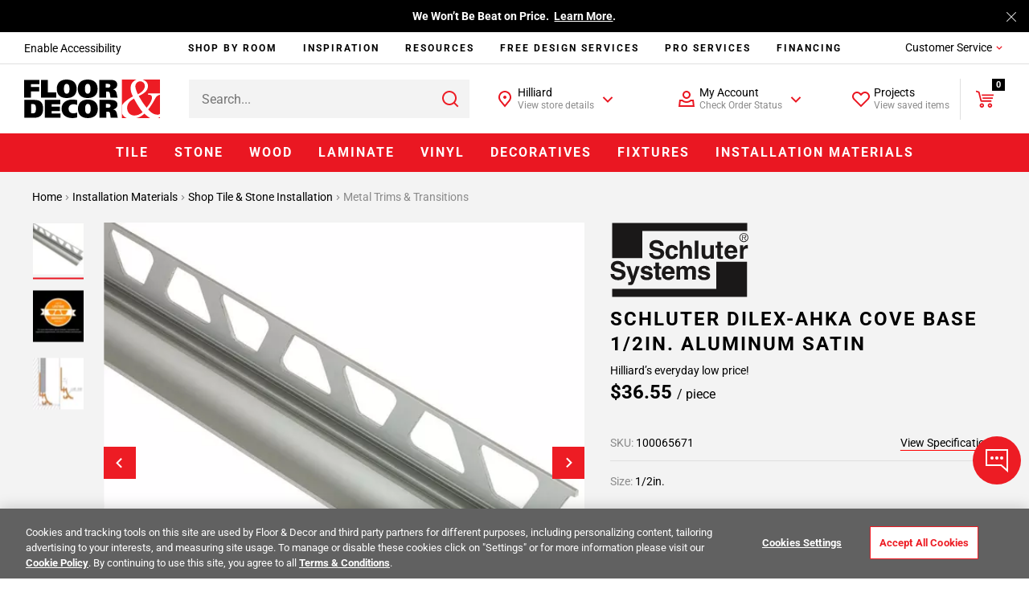

--- FILE ---
content_type: text/html;charset=UTF-8
request_url: https://www.flooranddecor.com/tile-metal-trims-transitional-pieces-installation-materials/schluter-dilex-ahka-cove-base-1-2in.-aluminum-satin-100065671.html
body_size: 57769
content:
 






































<!DOCTYPE html>
<html lang="en">
<head>






<script>
    dataLayer = [];
</script>






 






















































<link rel="preconnect" href="https://i8.amplience.net"/>
<link rel="preconnect" href="//cdn.dynamicyield.com"/>
<link rel="preconnect" href="//st.dynamicyield.com"/>
<link rel="preconnect" href="//rcom.dynamicyield.com"/>
<link rel="preconnect" href="https://AR91I5G1KF-dsn.algolia.net" crossorigin />
<link rel="dns-prefetch" href="//cdn.dynamicyield.com"/>
<link rel="dns-prefetch" href="//st.dynamicyield.com"/>
<link rel="dns-prefetch" href="//rcom.dynamicyield.com"/>



<link rel="shortcut icon" href="/on/demandware.static/Sites-floor-decor-Site/-/default/dwdbeca7c1/images/favicon.ico" />
<link rel="apple-touch-icon" sizes="57x57" href="/on/demandware.static/Sites-floor-decor-Site/-/default/dw9e6a9f4f/images/favicon/apple-icon-57x57.png" />
<link rel="apple-touch-icon" sizes="60x60" href="/on/demandware.static/Sites-floor-decor-Site/-/default/dw138417da/images/favicon/apple-icon-60x60.png" />
<link rel="apple-touch-icon" sizes="72x72" href="/on/demandware.static/Sites-floor-decor-Site/-/default/dwa58eb984/images/favicon/apple-icon-72x72.png" />
<link rel="apple-touch-icon" sizes="76x76" href="/on/demandware.static/Sites-floor-decor-Site/-/default/dw5c29edde/images/favicon/apple-icon-76x76.png" />
<link rel="apple-touch-icon" sizes="114x114" href="/on/demandware.static/Sites-floor-decor-Site/-/default/dwf83d1699/images/favicon/apple-icon-114x114.png" />
<link rel="apple-touch-icon" sizes="120x120" href="/on/demandware.static/Sites-floor-decor-Site/-/default/dw4bacdb9c/images/favicon/apple-icon-120x120.png" />
<link rel="apple-touch-icon" sizes="144x144" href="/on/demandware.static/Sites-floor-decor-Site/-/default/dw30efc741/images/favicon/apple-icon-144x144.png" />
<link rel="apple-touch-icon" sizes="152x152" href="/on/demandware.static/Sites-floor-decor-Site/-/default/dw4e9efbed/images/favicon/apple-icon-152x152.png" />
<link rel="apple-touch-icon" sizes="180x180" href="/on/demandware.static/Sites-floor-decor-Site/-/default/dwa20a9660/images/favicon/apple-icon-180x180.png" />
<link rel="icon" type="image/png" sizes="192x192" href="/on/demandware.static/Sites-floor-decor-Site/-/default/dwade3dfad/images/favicon/android-icon-192x192.png" />
<link rel="icon" type="image/png" sizes="32x32" href="/on/demandware.static/Sites-floor-decor-Site/-/default/dwee1bde56/images/favicon/favicon-32x32.png" />
<link rel="icon" type="image/png" sizes="96x96" href="/on/demandware.static/Sites-floor-decor-Site/-/default/dw42109ba5/images/favicon/favicon-96x96.png" />
<link rel="icon" type="image/png" sizes="16x16" href="/on/demandware.static/Sites-floor-decor-Site/-/default/dw91bcfaa7/images/favicon/favicon-16x16.png" />
<link rel="manifest" href="/on/demandware.static/Sites-floor-decor-Site/-/default/dw44751ad4/images/favicon/manifest.json" />
<meta name="msapplication-TileColor" content="#ffffff" />
<meta name="msapplication-TileImage" content="/ms-icon-144x144.png" />
<meta name="theme-color" content="#ffffff" />




<meta http-equiv="X-UA-Compatible" content="IE=edge"/>
<meta charset="UTF-8"/>


<meta name="viewport" content="width=device-width, initial-scale=1.0, maximum-scale=1.0"/>



<title>Schluter Dilex-Ahka Cove Base 1/2in. Aluminum Satin | Floor and Decor</title>





<meta name="description" content="Tile Trim" />







<meta name="google-site-verification" content="QZKXdxcQi3N3DsIZkYHBGfnsRp5wt9F0oej_3ZPMRDE" />

<meta name="p:domain_verify" content="e416f1f73d513f3dfbecfaeacdb2e3f1"/>



<link rel="canonical" href="https://www.flooranddecor.com/tile-metal-trims-transitional-pieces-installation-materials/schluter-dilex-ahka-cove-base-1-2in.-aluminum-satin-100065671.html"/>






<link rel="preload" href="/on/demandware.static/Sites-floor-decor-Site/-/default/dw6111f4f2/roboto/Roboto-Regular.woff2" as="font" type="font/woff2" crossorigin />
<link rel="preload" href="/on/demandware.static/Sites-floor-decor-Site/-/default/dwd9f3bb74/roboto/Roboto-Light.woff2" as="font" type="font/woff2" crossorigin />
<link rel="preload" href="/on/demandware.static/Sites-floor-decor-Site/-/default/dw24461f1c/roboto/Roboto-Bold.woff2" as="font" type="font/woff2" crossorigin />




<link rel="stylesheet" href="/on/demandware.static/Sites-floor-decor-Site/-/default/v1768378465904/css/11-header-footer.css" />


    <link rel="stylesheet" href="/on/demandware.static/Sites-floor-decor-Site/-/default/v1768378465904/css/03-pdp.css" class="js-main-styles" />



<noscript id="deferred-styles">
    
        <link rel="stylesheet" href="/on/demandware.static/Sites-floor-decor-Site/-/default/v1768378465904/css/14-global-async.css" class="js-main-styles" />
    
</noscript>


    <link rel="prefetch" href="/on/demandware.static/Sites-floor-decor-Site/-/default/v1768378465904/css/04-cart.css" as="style" />


<script>
    (function () {
        document.documentElement.classList.add('b-js__in');
        var loadDeferredStyles = function() {
            var addStylesNode = document.getElementById('deferred-styles'),
                head = document.getElementsByTagName('head')[0];
            head.insertAdjacentHTML('beforeend', addStylesNode.textContent);
            addStylesNode.parentElement.removeChild(addStylesNode);
        },
        raf = window.requestAnimationFrame || window.mozRequestAnimationFrame || window.webkitRequestAnimationFrame || window.msRequestAnimationFrame;
        if (!raf) {
            window.addEventListener('load', loadDeferredStyles);
            return
        }
        raf(function() {
            window.setTimeout(loadDeferredStyles, 0);
        });
    })();
</script>








<meta
data-component="global/DynamicYieldSFRA"
data-component-options='{
"dynamicYieldSFRAUrl": "/on/demandware.store/Sites-floor-decor-Site/default/DynamicYield-GetAPIProperties",
"DYSortMapping": {
    &quot;ASC&quot;: [&quot;Price Low to High2&quot;, &quot;most-popular&quot;],
   &quot;DESC&quot;: [&quot;Price High to Low2&quot;, &quot;best-matches&quot;, &quot;most-popular-te&quot;, &quot;predictive sort 2&quot;, &quot;Newest&quot;, &quot;most-popular-dz-2&quot;, &quot;predictive sort v3&quot;]
},
"action": "Product-Show",
"DYnewSession": true,
"searchPhrase": "null",
"optanonFunctionalGroupId": "C0003"
}'
/>


<script>
// <![CDATA[
window.DY = window.DY || {};
DY.recommendationContext = {
type: "PRODUCT"
};
if(DY.recommendationContext.type != "OTHER" && DY.recommendationContext.type != "HOMEPAGE") {
var data = "100065671";
DY.recommendationContext.data = data.split(',');
}
// ]]>
</script>


<script>
(function () {
const OptanonConsent = "OptanonConsent";
const OptanonAlertBoxClosed = 'OptanonAlertBoxClosed';
const OptanonFunctionalGroupId = "C0003";
const keyOptanonConsent = encodeURIComponent(OptanonConsent).replace(/[-.+*]/g, "\$&");
const itemRegex = new RegExp("(?:(?:^|.*;)\\s*" + keyOptanonConsent + "\\s*\\=\\s*([^;]*).*$)|^.*$");
const optanonCookieValue = decodeURIComponent(document.cookie.replace(itemRegex, "$1")) || null;
const keyOptanonAlertBoxClosed = encodeURIComponent(OptanonAlertBoxClosed).replace(/[-.+*]/g, "\$&");
const isOptanonAlertBoxClosed = (new RegExp("(?:^|;\\s*)" + keyOptanonAlertBoxClosed + "\\s*\\=")).test(document.cookie);
if (!isOptanonAlertBoxClosed) {
DY.userActiveConsent = { "accepted" : true };
} else {
const regExp = new RegExp(OptanonFunctionalGroupId + ":1", "gi");
const functionalCookiesConsentAccepted = optanonCookieValue.split("groups=")[1].split("&")[0].match(regExp);
if (!functionalCookiesConsentAccepted) {
DY.userActiveConsent = { "accepted" : false };
} else {
DY.userActiveConsent = { "accepted" : true };
}
}
})();
</script>

<script type="text/javascript" src="//cdn.dynamicyield.com/api/8779459/api_dynamic.js"></script>
<script type="text/javascript" src="//cdn.dynamicyield.com/api/8779459/api_static.js"></script>

<script>
window.DY_imagesSourcesConfig = {"default":{"fmt":"auto","fmt.jpeg.interlaced":true,"qlt":85},"src":[{"media":"(min-width: 1400px)","w":273,"h":273},{"media":"(min-width: 1200px)","w":300,"h":300}]};
</script>







<script src="/on/demandware.static/Sites-floor-decor-Site/-/default/v1768378465904/lib/jquery/jquery-1.10.2.min.js"></script>    



<script src="https://flooranddecor.usablenet.com/pt/start" async></script>





<!-- OneTrust Cookies Consent Notice start for flooranddecor.com -->
<script src="https://cdn.cookielaw.org/scripttemplates/otSDKStub.js" type="text/javascript" charset="UTF-8" data-domain-script="ca5a2568-9866-4e14-b75a-99ef4e741807"></script>
<script type="text/javascript">
    function OptanonWrapper() {
        if (window.isRoomvoEnabled === 'true') {
            OneTrust.InsertScript(window.roomvoURL, 'head', null, null, 'C0003', true);
        }
        if (window.isNoibuEnabled === 'true') {
            OneTrust.InsertScript(window.noibuURL, 'head', null, null, 'C0003');
        }
        window.EventEmitter && window.EventEmitter.once('DataLayer:loaded', function(config) {
            const scriptURL = config.pathConfig;
            window.OneTrust && window.OneTrust.InsertScript(scriptURL, 'head', () => {
                window.EventEmitter && window.EventEmitter.emit('OneTrust:utagLoaded', config);
            }, null, 'C0002');
        }, this);
        window.EventEmitter && window.EventEmitter.emit('OneTrust:shown');
        window.isOneTrustShown = true;
    }
</script>
<!-- OneTrust Cookies Consent Notice end for flooranddecor.com -->
















	













<style>
.jpegxr .amp-viewer-kit img{
    cursor: url("https://www.flooranddecor.com/on/demandware.static/Sites-floor-decor-Site/-/default/dw531d3902/images/standard-zoom-in-2.cur"),pointer !important;
}
.jpegxr .pswp--zoom-allowed .pswp__img {
    cursor: url("https://www.flooranddecor.com/on/demandware.static/Sites-floor-decor-Site/-/default/dw531d3902/images/standard-zoom-in-2.cur"),pointer !important;
}
.no-jpegxr .amp-viewer-kit img{
    cursor: pointer !important;
	cursor: -moz-zoom-in !important; 
    cursor: -webkit-zoom-in !important;
    cursor: zoom-in !important;
}
.no-jpegxr .pswp--zoom-allowed .pswp__img {
    cursor: pointer !important;
	cursor: -moz-zoom-in !important; 
    cursor: -webkit-zoom-in !important;
    cursor: zoom-in !important;
}
</style>






<script>
    window.abTestGroup = JSON.parse('\u005b\u005d');
</script>








<script type="text/javascript">//<!--
/* <![CDATA[ (head-active_data.js) */
var dw = (window.dw || {});
dw.ac = {
    _analytics: null,
    _events: [],
    _category: "",
    _searchData: "",
    _anact: "",
    _anact_nohit_tag: "",
    _analytics_enabled: "true",
    _timeZone: "America/New_York",
    _capture: function(configs) {
        if (Object.prototype.toString.call(configs) === "[object Array]") {
            configs.forEach(captureObject);
            return;
        }
        dw.ac._events.push(configs);
    },
	capture: function() { 
		dw.ac._capture(arguments);
		// send to CQ as well:
		if (window.CQuotient) {
			window.CQuotient.trackEventsFromAC(arguments);
		}
	},
    EV_PRD_SEARCHHIT: "searchhit",
    EV_PRD_DETAIL: "detail",
    EV_PRD_RECOMMENDATION: "recommendation",
    EV_PRD_SETPRODUCT: "setproduct",
    applyContext: function(context) {
        if (typeof context === "object" && context.hasOwnProperty("category")) {
        	dw.ac._category = context.category;
        }
        if (typeof context === "object" && context.hasOwnProperty("searchData")) {
        	dw.ac._searchData = context.searchData;
        }
    },
    setDWAnalytics: function(analytics) {
        dw.ac._analytics = analytics;
    },
    eventsIsEmpty: function() {
        return 0 == dw.ac._events.length;
    }
};
/* ]]> */
// -->
</script>
<script type="text/javascript">//<!--
/* <![CDATA[ (head-cquotient.js) */
var CQuotient = window.CQuotient = {};
CQuotient.clientId = 'aaqj-floor-decor';
CQuotient.realm = 'AAQJ';
CQuotient.siteId = 'floor-decor';
CQuotient.instanceType = 'prd';
CQuotient.locale = 'default';
CQuotient.fbPixelId = '__UNKNOWN__';
CQuotient.activities = [];
CQuotient.cqcid='';
CQuotient.cquid='';
CQuotient.cqeid='';
CQuotient.cqlid='';
CQuotient.apiHost='api.cquotient.com';
/* Turn this on to test against Staging Einstein */
/* CQuotient.useTest= true; */
CQuotient.useTest = ('true' === 'false');
CQuotient.initFromCookies = function () {
	var ca = document.cookie.split(';');
	for(var i=0;i < ca.length;i++) {
	  var c = ca[i];
	  while (c.charAt(0)==' ') c = c.substring(1,c.length);
	  if (c.indexOf('cqcid=') == 0) {
		CQuotient.cqcid=c.substring('cqcid='.length,c.length);
	  } else if (c.indexOf('cquid=') == 0) {
		  var value = c.substring('cquid='.length,c.length);
		  if (value) {
		  	var split_value = value.split("|", 3);
		  	if (split_value.length > 0) {
			  CQuotient.cquid=split_value[0];
		  	}
		  	if (split_value.length > 1) {
			  CQuotient.cqeid=split_value[1];
		  	}
		  	if (split_value.length > 2) {
			  CQuotient.cqlid=split_value[2];
		  	}
		  }
	  }
	}
}
CQuotient.getCQCookieId = function () {
	if(window.CQuotient.cqcid == '')
		window.CQuotient.initFromCookies();
	return window.CQuotient.cqcid;
};
CQuotient.getCQUserId = function () {
	if(window.CQuotient.cquid == '')
		window.CQuotient.initFromCookies();
	return window.CQuotient.cquid;
};
CQuotient.getCQHashedEmail = function () {
	if(window.CQuotient.cqeid == '')
		window.CQuotient.initFromCookies();
	return window.CQuotient.cqeid;
};
CQuotient.getCQHashedLogin = function () {
	if(window.CQuotient.cqlid == '')
		window.CQuotient.initFromCookies();
	return window.CQuotient.cqlid;
};
CQuotient.trackEventsFromAC = function (/* Object or Array */ events) {
try {
	if (Object.prototype.toString.call(events) === "[object Array]") {
		events.forEach(_trackASingleCQEvent);
	} else {
		CQuotient._trackASingleCQEvent(events);
	}
} catch(err) {}
};
CQuotient._trackASingleCQEvent = function ( /* Object */ event) {
	if (event && event.id) {
		if (event.type === dw.ac.EV_PRD_DETAIL) {
			CQuotient.trackViewProduct( {id:'', alt_id: event.id, type: 'raw_sku'} );
		} // not handling the other dw.ac.* events currently
	}
};
CQuotient.trackViewProduct = function(/* Object */ cqParamData){
	var cq_params = {};
	cq_params.cookieId = CQuotient.getCQCookieId();
	cq_params.userId = CQuotient.getCQUserId();
	cq_params.emailId = CQuotient.getCQHashedEmail();
	cq_params.loginId = CQuotient.getCQHashedLogin();
	cq_params.product = cqParamData.product;
	cq_params.realm = cqParamData.realm;
	cq_params.siteId = cqParamData.siteId;
	cq_params.instanceType = cqParamData.instanceType;
	cq_params.locale = CQuotient.locale;
	
	if(CQuotient.sendActivity) {
		CQuotient.sendActivity(CQuotient.clientId, 'viewProduct', cq_params);
	} else {
		CQuotient.activities.push({activityType: 'viewProduct', parameters: cq_params});
	}
};
/* ]]> */
// -->
</script>



    
        
            <script type="application/ld+json">
                {"@context":"https://schema.org/","@type":"Product","name":"Schluter Dilex-Ahka Cove Base 1/2in. Aluminum Satin","url":"https://www.flooranddecor.com/tile-metal-trims-transitional-pieces-installation-materials/schluter-dilex-ahka-cove-base-1-2in.-aluminum-satin-100065671.html","description":"Tile Trim","sku":"100065671","brand":{"@type":"Brand","name":"Schluter Systems"},"image":["https://i8.amplience.net/i/flooranddecor/100065671_schluter-dilex-ahka-cove-base-1-2in-aluminum-satin_1?fmt=auto&qlt=85","https://i8.amplience.net/i/flooranddecor/100065671_8?fmt=auto&qlt=85","https://i8.amplience.net/i/flooranddecor/100065671_9?fmt=auto&qlt=85"],"color":"Satin Aluminum","material":"Metal Trims & Transitions","size":"1/2in.","offers":{"url":"https://www.flooranddecor.com/tile-metal-trims-transitional-pieces-installation-materials/schluter-dilex-ahka-cove-base-1-2in.-aluminum-satin-100065671.html","@type":"Offer","priceCurrency":"USD","price":36.55,"availability":"https://schema.org/InStock"},"hasMerchantReturnPolicy":{"@type":"MerchantReturnPolicy","applicableCountry":"US","returnPolicyCategory":"https://schema.org/MerchantReturnFiniteReturnWindow","merchantReturnDays":"90"}}
            </script>
        
            <script type="application/ld+json">
                {"@context":"http://schema.org/","@type":"BreadcrumbList","itemListElement":[{"@type":"ListItem","item":"https://www.flooranddecor.com/","name":"Home","position":1},{"@type":"ListItem","item":"https://www.flooranddecor.com/installation-materials","name":"Installation Materials","position":2},{"@type":"ListItem","item":"https://www.flooranddecor.com/tile-stone-installation-materials","name":"Shop Tile & Stone Installation","position":3},{"@type":"ListItem","item":"https://www.flooranddecor.com/tile-metal-trims-transitional-pieces-installation-materials","name":"Metal Trims & Transitions","position":4}]}
            </script>
        
            <script type="application/ld+json">
                {"@context":"https://schema.org","@type":"Organization","name":"Floor & Decor","url":"https://www.flooranddecor.com/","logo":"https://www.flooranddecor.com/on/demandware.static/Sites-floor-decor-Site/-/default/dwecbc95c2/img/default-logo.svg","contactPoint":[{"@type":"ContactPoint","telephone":"+1-877-675-0002","contactType":"customer service","areaServed":"US","availableLanguage":"en","contactOption":"TollFree"},{"@type":"ContactPoint","telephone":"+1-770-421-3705","contactType":"customer service","areaServed":"US","availableLanguage":"en"}],"address":{"@type":"PostalAddress","streetAddress":"2500 Windy Ridge Pkwy SE","addressLocality":"Atlanta","addressRegion":"GA","postalCode":"30339","addressCountry":"US"},"sameAs":["https://www.pinterest.com/flooranddecor/","https://www.instagram.com/flooranddecor/","https://www.facebook.com/flooranddecor","https://twitter.com/flooranddecor","https://www.youtube.com/FloorAndDecor","https://www.linkedin.com/company/flooranddecor/","https://www.houzz.com/professionals/flooring-contractors/floor-and-decor-pfvwus-pf~276889407","https://en.wikipedia.org/wiki/Floor_%26_Decor"]}
            </script>
        
    

</head>
<body>


<div
    class="b-accessibility m-fixed "
    data-component="header/Accessibility"
    data-js-accessibility
    >
    <a
        href="https://www.flooranddecor.com/on/demandware.store/Sites-floor-decor-Site/default/Home-Show"
        data-js-accessibility-link
        class="b-accessibility-link UsableNetAssistive"
        tabindex="1"
        data-js-analytics-click='{
            "event_category": "header",
            "event_action"  : "enable accessibility",
            "tealium_event" : "header_accessibility",
            "header_category_level": 1
        }'>
        Enable Accessibility
    </a>
</div>




<div
    
    data-component="tracking/Analytics"
    data-component-options='{
        "headerMegaMenuTealiumEvent": "top_nav",
        "headerCustomerServiceTealiumEvent": "header_customer_service_click",
        "headerAccountTealiumEvent": "header_account_click",
        "headerProjectsTealiumEvent": "header_projects_click",
        "headerInspirationTealiumEvent": "header_get_inspired_bar",
        "footerTealiumEvent": "footer_click",
        "checkoutCategory": "checkout",
        "homepageTealiumEvent": "homepage_click",
        "isDevelopmentEnvironment": "false",
        "isTopNavCategoryUrl": "/on/demandware.store/Sites-floor-decor-Site/default/Utils-SetSessionVariable?isTopNavClicked=true",
        "pageType": "PLP",
        "pageTypes": {
            "CLP": "product_category_listing",
            "PLP": "plp_standard"
        }
    }'
    data-js-cdn-selector="class"
    class="l-main ug-everyone ug-unregistered"
    
    
>


<div data-component="global/LazyLoad"></div>
<div class="b-back_to_top" data-component="global/BackToTop">
<svg class="icon-svg" role="presentation" focusable="false" fill="currentColor" data-icon-name="icon-arrow-up-big" xmlns="http://www.w3.org/2000/svg" width="25" height="24" viewBox="0 0 25 24">
<path fill-rule="evenodd" d="M20.707 10.707l-1.414 1.414L13 5.83V22h-2V5.829l-6.293 6.292-1.414-1.414L12 2l8.707 8.707z"/>
</svg>
<span>TOP</span>
</div>


<div class="b-chat"
    data-component="global/CallToAction"
    data-component-options='{
        "notificationMessage": "You can always find &amp;quot;Chat&amp;quot; and &amp;quot;Feedback&amp;quot; under the &amp;quot;Customer Service&amp;quot; menu.",
        "feedbackFormId": "5839"
    }'>
    <button class="b-chat-toggle" type="button" data-js-dropdown-control aria-haspopup="true" aria-expanded="false" aria-label="Show chat panel">
        <svg class="b-chat-toggle_icon m-show" width="32" height="32" viewBox="0 0 32 32" focusable="false" role="presentation" fill="none" xmlns="http://www.w3.org/2000/svg">
            <path d="M3 21.9998V2.99999L29 2.99976V28.7729L21.6644 22.2523L21.3802 21.9998H21H3Z" stroke="currentColor" stroke-width="2"/>
            <path d="M10 12C10.5517 12 11 12.4483 11 13C11 13.5517 10.5517 14 10 14C9.44828 14 9 13.5517 9 13C9 12.4483 9.44828 12 10 12Z" stroke="currentColor" stroke-width="2"/>
            <path d="M16 12C16.5517 12 17 12.4483 17 13C17 13.5517 16.5517 14 16 14C15.4483 14 15 13.5517 15 13C15 12.4483 15.4483 12 16 12Z" stroke="currentColor" stroke-width="2"/>
            <path d="M22 12C22.5517 12 23 12.4483 23 13C23 13.5517 22.5517 14 22 14C21.4483 14 21 13.5517 21 13C21 12.4483 21.4483 12 22 12Z" stroke="currentColor" stroke-width="2"/>
        </svg>
        <svg class="b-chat-toggle_icon m-hide" width="24" height="24" focusable="false" role="presentation" viewBox="0 0 24 24" fill="none" xmlns="http://www.w3.org/2000/svg">
            <path fill-rule="evenodd" clip-rule="evenodd" d="M3.78431 3.08859L3.85355 3.14645L12 11.293L20.1464 3.14645C20.3417 2.95118 20.6583 2.95118 20.8536 3.14645C21.0271 3.32001 21.0464 3.58944 20.9114 3.78431L20.8536 3.85355L12.707 12L20.8536 20.1464C21.0488 20.3417 21.0488 20.6583 20.8536 20.8536C20.68 21.0271 20.4106 21.0464 20.2157 20.9114L20.1464 20.8536L12 12.707L3.85355 20.8536C3.65829 21.0488 3.34171 21.0488 3.14645 20.8536C2.97288 20.68 2.9536 20.4106 3.08859 20.2157L3.14645 20.1464L11.293 12L3.14645 3.85355C2.95118 3.65829 2.95118 3.34171 3.14645 3.14645C3.32001 2.97288 3.58944 2.9536 3.78431 3.08859Z" fill="currentColor"/>
        </svg>
    </button>
    <button class="b-chat-button" type="button" data-js-call-action-chat>
        <svg class="b-chat-icon" width="24" height="24" viewBox="0 0 24 24" focusable="false" role="presentation" fill="none" xmlns="http://www.w3.org/2000/svg">
            <path d="M17 13H7V3H21V15.9194L17.6247 13.2191L17.3508 13H17Z" stroke="#EA1722" stroke-width="2"/>
            <path d="M8 9H3V20L7 17H14V13" stroke="currentColor" stroke-width="2"/>
            <rect x="10" y="7" width="2" height="2" rx="1" fill="currentColor"/>
            <rect x="16" y="7" width="2" height="2" rx="1" fill="currentColor"/>
            <rect x="13" y="7" width="2" height="2" rx="1" fill="currentColor"/>
        </svg>
        Chat
    </button>
    <button class="b-chat-button" type="button" data-js-call-action-feedback>
        <svg class="b-chat-icon" width="24" height="24" viewBox="0 0 24 24" focusable="false" role="presentation" fill="none" xmlns="http://www.w3.org/2000/svg">
            <path d="M17 17H3V3H21V19.9194L17.6247 17.2191L17.3508 17H17Z" stroke="currentColor" stroke-width="2"/>
            <rect x="6" y="6" width="12" height="2" fill="currentColor"/>
            <rect x="6" y="9" width="7" height="2" fill="currentColor"/>
            <rect x="6" y="12" width="9" height="2" fill="currentColor"/>
        </svg>
        Feedback
    </button>
</div>

<div class="h-hidden"
data-component="tracking/TealiumAnalytics"
data-component-options='{
"orderConfirmationPageContextType": "orderconfirmation"
}'
></div>
<div data-component="global/Alerts"></div>
<div data-component="global/PopupShiftFix"></div>
<div data-component="global/StickyFiltersSort"></div>
<div class="h-hidden" data-component="amplienceHotspots/GlobalHotspots"
    data-component-options='{
        "hotspotAllAvailabilityURL": "https://www.flooranddecor.com/on/demandware.store/Sites-floor-decor-Site/default/Product-GetHotspotsAvailability",
        "resizable": true
    }'>
</div>




    <div data-component="global/CDNPersonalization"
        data-component-options='{
            "endpointsIgnoreCDNPersonalization": [&quot;/MyOrder-ErrorPage&quot;,&quot;/checkout&quot;]
        }'>
    </div>


<div class="no-classes tealium-ext-1135" data-analytics-tealium-attach="sample-purchase"></div>
<div class="no-classes tealium-ext-1136" data-analytics-tealium-attach="cart-page"></div>




<header
    data-component="header/GlobalHeader"
    class="l-header"
    data-js-global-header
    data-component-options='{
        "sticky": true,
        "isMediaChange": true,
        "loyaltyPointsUrl": "/on/demandware.store/Sites-floor-decor-Site/default/Ppr-UpdatePoints"
    }'>
    <div class="l-header-banner">
        <div class="b-top_banner">
            
	 


	





<div
data-component="global/Cookies"
data-component-options='{
"cookie": "cookie-tb-accept",
"submitCookieURL": "/on/demandware.store/Sites-floor-decor-Site/default/Cookie-SetValue"
}'
class="js-header-banner b-top_carousel"
data-js-top-banner
style="background-color: #000; color: #fff;"
>
<div class="b-top_carousel-wrapper" data-js-cookies-notify>


<div
class="b-top_carousel-content"
data-component="global/Carousel"
data-component-options='{
"items": 1,
"thumbnailsNavigation": false,
"dotsNavigation": false,
"loop": true,
"controls": false,
"autoplay": true,
"autoplayButton": false,
"drag": false,
"touch": true,
"animateDelay": 3000,
"responsive": {
"1": {
"drag": true
},
"768": {
"drag": false
}
}
}'
>
<div data-js-carousel-container class="b-top_carousel-slide">


<div data-js-carousel-item class="b-top_carousel-item">
Bring It Home™<!-- Join Our Fast-Growing Team! &nbsp;<a href="https://careers.flooranddecor.com/home" style="color: #FFFFFF; text-decoration: underline;">Apply Now</a>. -->
</div>


<div data-js-carousel-item class="b-top_carousel-item">
We Won’t Be Beat on Price. &nbsp;<a href="https://www.flooranddecor.com/company-info/about-us.html" style="color: #FFFFFF; text-decoration: underline;">Learn More</a>.
</div>

</div>
</div>



<button type="button" aria-label="Close" class="b-top_carousel-close" data-js-agree-cookie=""></button>

</div>
</div>

 
	
        </div>
    </div>
    <div class="l-header-container js-header-wrapper" data-js-wrapper>

        <div class="l-header-accessibility" data-js-header-accessibility>
            
        </div>

        <div class="l-header-navigation" data-js-inspiration>
            
<div class="b-inspiration_menu"
    data-component="global/ElementBehaviour"
    data-component-options='{
        "action": "delayHover",
        "delay": 400
    }'
    data-js-analytics-click='{
        "event_category": "header",
        "event_action"  : "services:",
        "tealium_event" : "header_get_inspired_bar",
        "eventSelector" : "a"
    }'
>
    <ul class="b-inspiration_menu-list">
        
            
	 


	






<li class="b-inspiration_menu-item " data-analytics-top-nav-category="Shop By Room">
    
        <span
            role="menuitem"
            area-hidden='category shop-by-room'
            aria-haspopup="'true'"
            aria-owns="shop-by-room-subcat"
            aria-controls="shop-by-room-subcat"
            aria-expanded="false"
            title='Shop By Room Category'
            data-level="1"
            data-target="mt-shop-by-room"
            class="b-inspiration_menu-link"
            data-js-analytics-click='{
                "event_category": "top navigation",
                "event_action": "Shop By Room", 
                "event_label": "",
                "tealium_event": "top_nav",
                "eventSelector" : "span",
                "header_category_level": 1
            }'
        >
            Shop By Room
        </span>
    

    
        <div class="b-inspiration_menu-group_1-desktop">
            <div class="b-inspiration_submenu">
  <div class="b-inspiration_submenu-wrapper">
    <div class="b-inspiration_submenu-contents">Need a little inspiration? <span class="b-inspiration_submenu-contents_desc">Shop hundreds of styles for every room.</span></div>
    <ul role="menu"
        aria-label="My account navigation"
        aria-hidden="true"
        class="b-inspiration_submenu-list m-7-columns">
      <li role="presentation" class="b-inspiration_submenu-item" data-js-analytics-click='{
                "event_category": "top category",
                "event_action": "Bathroom",
                "event_label": "",
                "tealium_event": "top_nav",
                "eventSelector" : "a",
                "header_category_level": 1
            }'>
        <div class="b-inspiration_submenu-category">
          <figure class="b-inspiration_submenu-figure">
            <a href="/explore-bathrooms">
              <picture>
                <source data-srcset="https://i8.amplience.net/i/flooranddecor/Bathroom_InspriationNavigation?w=225&fmt=auto&qlt=80&sm=aspect&aspect=225:300&$poi$"/>
                <img alt="Explore Bathrooms" title="Explore Bathrooms" class="lazy" data-src="https://i8.amplience.net/i/flooranddecor/Bathroom_InspriationNavigation?w=225&fmt=auto&qlt=80&sm=aspect&aspect=225:300&$poi$" data-js-is-navigation-category/>
              </picture>
            </a>
          </figure>
          <div class="h3 b-inspiration_submenu-title">
            <a href="/explore-bathrooms" class="b-inspiration_submenu-title_link" data-js-is-navigation-category>
              Bathroom
            </a>
          </div>
        </div>
      </li>
      <li role="presentation" class="b-inspiration_submenu-item" data-js-analytics-click='{
                "event_category": "top category",
                "event_action": "Kitchen",
                "event_label": "",
                "tealium_event": "top_nav",
                "eventSelector" : "a",
                "header_category_level": 1
            }'>
        <div class="b-inspiration_submenu-category">
          <figure class="b-inspiration_submenu-figure">
            <a href="/explore-kitchens">
              <picture>
                <source data-srcset="https://i8.amplience.net/i/flooranddecor/Kitchen_InspirationNavigation?w=225&fmt=auto&qlt=80&sm=aspect&aspect=225:300&$poi$"/>
                <img alt="Explore Kitchens" title="Explore Kitchens" class="lazy" data-src="https://i8.amplience.net/i/flooranddecor/Kitchen_InspirationNavigation?w=225&fmt=auto&qlt=80&sm=aspect&aspect=225:300&$poi$" data-js-is-navigation-category/>
              </picture>
            </a>
          </figure>
          <div class="h3 b-inspiration_submenu-title">
            <a href="/explore-kitchens" class="b-inspiration_submenu-title_link" data-js-is-navigation-category>
              Kitchen
            </a>
          </div>
        </div>
      </li>
      <li role="presentation" class="b-inspiration_submenu-item" data-js-analytics-click='{
                "event_category": "top category",
                "event_action": "Backsplash",
                "event_label": "",
                "tealium_event": "top_nav",
                "eventSelector" : "a",
                "header_category_level": 1
            }'>
        <div class="b-inspiration_submenu-category">
          <figure class="b-inspiration_submenu-figure">
            <a href="/explore-backsplashes">
              <picture>
                <source data-srcset="https://i8.amplience.net/i/flooranddecor/Backsplash_InspirationNavigation?w=225&fmt=auto&qlt=80&sm=aspect&aspect=225:300&$poi$"/>
                <img alt="Explore Backsplashes" title="Explore Backsplashes" class="lazy" data-src="https://i8.amplience.net/i/flooranddecor/Backsplash_InspirationNavigation?w=225&fmt=auto&qlt=80&sm=aspect&aspect=225:300&$poi$" data-js-is-navigation-category/>
              </picture>
            </a>
          </figure>
          <div class="h3 b-inspiration_submenu-title">
            <a href="/explore-backsplashes" class="b-inspiration_submenu-title_link" data-js-is-navigation-category>
              Backsplash
            </a>
          </div>
        </div>
      </li>
      <li role="presentation" class="b-inspiration_submenu-item" data-js-analytics-click='{
                "event_category": "top category",
                "event_action": "Shower",
                "event_label": "",
                "tealium_event": "top_nav",
                "eventSelector" : "a",
                "header_category_level": 1
            }'>
        <div class="b-inspiration_submenu-category">
          <figure class="b-inspiration_submenu-figure">
            <a href="/explore-showers">
              <picture>
                <source data-srcset="https://i8.amplience.net/i/flooranddecor/Shower_InspirationNavigation?w=225&fmt=auto&qlt=80&sm=aspect&aspect=3:4&$poi$"/>
                <img alt="Explore Showers" title="Explore Showers" class="lazy" data-src="https://i8.amplience.net/i/flooranddecor/Shower_InspirationNavigation?w=225&fmt=auto&qlt=80&sm=aspect&aspect=3:4&$poi$" data-js-is-navigation-category/>
              </picture>
            </a>
          </figure>
          <div class="h3 b-inspiration_submenu-title">
            <a href="/explore-showers" class="b-inspiration_submenu-title_link" data-js-is-navigation-category>
              Shower
            </a>
          </div>
        </div>
      </li>
      <li role="presentation" class="b-inspiration_submenu-item" data-js-analytics-click='{
                "event_category": "top category",
                "event_action": "Outdoor",
                "event_label": "",
                "tealium_event": "top_nav",
                "eventSelector" : "a",
                "header_category_level": 1
            }'>
        <div class="b-inspiration_submenu-category">
          <figure class="b-inspiration_submenu-figure">
            <a href="/explore-outdoors">
              <picture>
                <source data-srcset="https://i8.amplience.net/i/flooranddecor/Outdoor_InspirationNavigation?w=225&fmt=auto&qlt=80&sm=aspect&aspect=225:300&$poi$"/>
                <img alt="Explore Outdoors" title="Explore Outdoors" class="lazy" data-src="https://i8.amplience.net/i/flooranddecor/Outdoor_InspirationNavigation?w=225&fmt=auto&qlt=80&sm=aspect&aspect=225:300&$poi$" data-js-is-navigation-category/>
              </picture>
            </a>
          </figure>
          <div class="h3 b-inspiration_submenu-title">
            <a href="/explore-outdoors" class="b-inspiration_submenu-title_link" data-js-is-navigation-category>
              Outdoor
            </a>
          </div>
        </div>
      </li>
      <li role="presentation" class="b-inspiration_submenu-item" data-js-analytics-click='{
                "event_category": "top category",
                "event_action": "Pools",
                "event_label": "",
                "tealium_event": "top_nav",
                "eventSelector" : "a",
                "header_category_level": 1
            }'>
        <div class="b-inspiration_submenu-category">
          <figure class="b-inspiration_submenu-figure">
            <a href="/explore-pools">
              <picture>
                <source data-srcset="https://i8.amplience.net/i/flooranddecor/Pool_InspirationNavigation?w=225&fmt=auto&qlt=80&sm=aspect&aspect=225:300&$poi$"/>
                <img alt="Explore Pools" title="Explore Pools" class="lazy" data-src="https://i8.amplience.net/i/flooranddecor/Pool_InspirationNavigation?w=225&fmt=auto&qlt=80&sm=aspect&aspect=225:300&$poi$" data-js-is-navigation-category/>
              </picture>
            </a>
          </figure>
          <div class="h3 b-inspiration_submenu-title">
            <a href="/explore-pools" class="b-inspiration_submenu-title_link" data-js-is-navigation-category>
              Pool
            </a>
          </div>
        </div>
      </li>
      <li role="presentation" class="b-inspiration_submenu-item" data-js-analytics-click='{
                "event_category": "top category",
                "event_action": "Fireplaces",
                "event_label": "",
                "tealium_event": "top_nav",
                "eventSelector" : "a",
                "header_category_level": 1
            }'>
        <div class="b-inspiration_submenu-category">
          <figure class="b-inspiration_submenu-figure">
            <a href="/explore-fireplaces">
              <picture>
                <source data-srcset="https://i8.amplience.net/i/flooranddecor/fireplace_inspirationnavigation?w=225&fmt=auto&qlt=80&sm=aspect&aspect=225:300&$poi$"/>
                <img alt="Explore Fireplaces" title="Explore Fireplaces" class="lazy" data-src="https://i8.amplience.net/i/flooranddecor/fireplace_inspirationnavigation?w=225&fmt=auto&qlt=80&sm=aspect&aspect=225:300&$poi$" data-js-is-navigation-category/>
              </picture>
            </a>
          </figure>
          <div class="h3 b-inspiration_submenu-title">
            <a href="/explore-fireplaces" class="b-inspiration_submenu-title_link" data-js-is-navigation-category>
              Fireplace
            </a>
          </div>
        </div>
      </li>
      <li role="presentation" class="b-inspiration_submenu-item" data-js-analytics-click='{
                "event_category": "top category",
                "event_action": "Bonus Rooms",
                "event_label": "",
                "tealium_event": "top_nav",
                "eventSelector" : "a",
                "header_category_level": 1
            }'>
        <div class="b-inspiration_submenu-category">
          <figure class="b-inspiration_submenu-figure">
            <a href="/explore-bonus-room">
              <picture>
                <source data-srcset="https://i8.amplience.net/i/flooranddecor/bonus-room-inspirationnavigation?w=225&fmt=auto&qlt=default&sm=aspect&aspect=225:300&$poi$"/>
                <img alt="Explore Bonus Rooms" title="Explore Bonus Rooms" class="lazy" data-src="https://i8.amplience.net/i/flooranddecor/bonus-room-inspirationnavigation?w=225&fmt=auto&qlt=default&sm=aspect&aspect=225:300&$poi$" data-js-is-navigation-category/>
              </picture>
            </a>
          </figure>
          <div class="h3 b-inspiration_submenu-title">
            <a href="/explore-bonus-room" class="b-inspiration_submenu-title_link" data-js-is-navigation-category>
              Bonus Room
            </a>
          </div>
        </div>
      </li>
    </ul>
  </div>
</div>
        </div>

        <div data-id="mt-shop-by-room" class="b-inspiration_menu-group_1 m-fade-out" data-js-navigation-group>
            <section class="b-inspiration_menu-inner_1 m-inner-mobile"
                data-js-analytics-click='{
                    "event_category": "top navigation",
                    "event_action": "nav clicks",
                    "event_label": "", 
                    "tealium_event" : "header_get_inspired_bar",

                    "eventSelector" : "a",
                    "header_category_level": 1
                }'
            >

                <div class="b-inspiration_menu-container">
                    <div class="b-inspiration_menu-section">
                        <div class="b-inspiration_menu-back m-back_btn"  data-level="0" data-target="target-0">
                                Back to Home
                        </div>
                        <div class="b-inspiration_menu-subtitle">
                            Shop By Room
                        </div>

                        <div class="b-inspiration_menu-submenu">
                            <div class="b-inspiration_submenu">
  <div class="b-inspiration_submenu-wrapper">
    <div class="b-inspiration_submenu-contents">Need a little inspiration? <span class="b-inspiration_submenu-contents_desc">Shop hundreds of styles for every room.</span></div>
    <ul role="menu"
        aria-label="My account navigation"
        aria-hidden="true"
        class="b-inspiration_submenu-list m-7-columns">
      <li role="presentation" class="b-inspiration_submenu-item" data-js-analytics-click='{
                "event_category": "top category",
                "event_action": "Bathroom",
                "event_label": "",
                "tealium_event": "top_nav",
                "eventSelector" : "a",
                "header_category_level": 1
            }'>
        <div class="b-inspiration_submenu-category">
          <figure class="b-inspiration_submenu-figure">
            <a href="/explore-bathrooms">
              <picture>
                <source data-srcset="https://i8.amplience.net/i/flooranddecor/Bathroom_InspriationNavigation?w=225&fmt=auto&qlt=80&sm=aspect&aspect=225:300&$poi$"/>
                <img alt="Explore Bathrooms" title="Explore Bathrooms" class="lazy" data-src="https://i8.amplience.net/i/flooranddecor/Bathroom_InspriationNavigation?w=225&fmt=auto&qlt=80&sm=aspect&aspect=225:300&$poi$" data-js-is-navigation-category/>
              </picture>
            </a>
          </figure>
          <div class="h3 b-inspiration_submenu-title">
            <a href="/explore-bathrooms" class="b-inspiration_submenu-title_link" data-js-is-navigation-category>
              Bathroom
            </a>
          </div>
        </div>
      </li>
      <li role="presentation" class="b-inspiration_submenu-item" data-js-analytics-click='{
                "event_category": "top category",
                "event_action": "Kitchen",
                "event_label": "",
                "tealium_event": "top_nav",
                "eventSelector" : "a",
                "header_category_level": 1
            }'>
        <div class="b-inspiration_submenu-category">
          <figure class="b-inspiration_submenu-figure">
            <a href="/explore-kitchens">
              <picture>
                <source data-srcset="https://i8.amplience.net/i/flooranddecor/Kitchen_InspirationNavigation?w=225&fmt=auto&qlt=80&sm=aspect&aspect=225:300&$poi$"/>
                <img alt="Explore Kitchens" title="Explore Kitchens" class="lazy" data-src="https://i8.amplience.net/i/flooranddecor/Kitchen_InspirationNavigation?w=225&fmt=auto&qlt=80&sm=aspect&aspect=225:300&$poi$" data-js-is-navigation-category/>
              </picture>
            </a>
          </figure>
          <div class="h3 b-inspiration_submenu-title">
            <a href="/explore-kitchens" class="b-inspiration_submenu-title_link" data-js-is-navigation-category>
              Kitchen
            </a>
          </div>
        </div>
      </li>
      <li role="presentation" class="b-inspiration_submenu-item" data-js-analytics-click='{
                "event_category": "top category",
                "event_action": "Backsplash",
                "event_label": "",
                "tealium_event": "top_nav",
                "eventSelector" : "a",
                "header_category_level": 1
            }'>
        <div class="b-inspiration_submenu-category">
          <figure class="b-inspiration_submenu-figure">
            <a href="/explore-backsplashes">
              <picture>
                <source data-srcset="https://i8.amplience.net/i/flooranddecor/Backsplash_InspirationNavigation?w=225&fmt=auto&qlt=80&sm=aspect&aspect=225:300&$poi$"/>
                <img alt="Explore Backsplashes" title="Explore Backsplashes" class="lazy" data-src="https://i8.amplience.net/i/flooranddecor/Backsplash_InspirationNavigation?w=225&fmt=auto&qlt=80&sm=aspect&aspect=225:300&$poi$" data-js-is-navigation-category/>
              </picture>
            </a>
          </figure>
          <div class="h3 b-inspiration_submenu-title">
            <a href="/explore-backsplashes" class="b-inspiration_submenu-title_link" data-js-is-navigation-category>
              Backsplash
            </a>
          </div>
        </div>
      </li>
      <li role="presentation" class="b-inspiration_submenu-item" data-js-analytics-click='{
                "event_category": "top category",
                "event_action": "Shower",
                "event_label": "",
                "tealium_event": "top_nav",
                "eventSelector" : "a",
                "header_category_level": 1
            }'>
        <div class="b-inspiration_submenu-category">
          <figure class="b-inspiration_submenu-figure">
            <a href="/explore-showers">
              <picture>
                <source data-srcset="https://i8.amplience.net/i/flooranddecor/Shower_InspirationNavigation?w=225&fmt=auto&qlt=80&sm=aspect&aspect=3:4&$poi$"/>
                <img alt="Explore Showers" title="Explore Showers" class="lazy" data-src="https://i8.amplience.net/i/flooranddecor/Shower_InspirationNavigation?w=225&fmt=auto&qlt=80&sm=aspect&aspect=3:4&$poi$" data-js-is-navigation-category/>
              </picture>
            </a>
          </figure>
          <div class="h3 b-inspiration_submenu-title">
            <a href="/explore-showers" class="b-inspiration_submenu-title_link" data-js-is-navigation-category>
              Shower
            </a>
          </div>
        </div>
      </li>
      <li role="presentation" class="b-inspiration_submenu-item" data-js-analytics-click='{
                "event_category": "top category",
                "event_action": "Outdoor",
                "event_label": "",
                "tealium_event": "top_nav",
                "eventSelector" : "a",
                "header_category_level": 1
            }'>
        <div class="b-inspiration_submenu-category">
          <figure class="b-inspiration_submenu-figure">
            <a href="/explore-outdoors">
              <picture>
                <source data-srcset="https://i8.amplience.net/i/flooranddecor/Outdoor_InspirationNavigation?w=225&fmt=auto&qlt=80&sm=aspect&aspect=225:300&$poi$"/>
                <img alt="Explore Outdoors" title="Explore Outdoors" class="lazy" data-src="https://i8.amplience.net/i/flooranddecor/Outdoor_InspirationNavigation?w=225&fmt=auto&qlt=80&sm=aspect&aspect=225:300&$poi$" data-js-is-navigation-category/>
              </picture>
            </a>
          </figure>
          <div class="h3 b-inspiration_submenu-title">
            <a href="/explore-outdoors" class="b-inspiration_submenu-title_link" data-js-is-navigation-category>
              Outdoor
            </a>
          </div>
        </div>
      </li>
      <li role="presentation" class="b-inspiration_submenu-item" data-js-analytics-click='{
                "event_category": "top category",
                "event_action": "Pools",
                "event_label": "",
                "tealium_event": "top_nav",
                "eventSelector" : "a",
                "header_category_level": 1
            }'>
        <div class="b-inspiration_submenu-category">
          <figure class="b-inspiration_submenu-figure">
            <a href="/explore-pools">
              <picture>
                <source data-srcset="https://i8.amplience.net/i/flooranddecor/Pool_InspirationNavigation?w=225&fmt=auto&qlt=80&sm=aspect&aspect=225:300&$poi$"/>
                <img alt="Explore Pools" title="Explore Pools" class="lazy" data-src="https://i8.amplience.net/i/flooranddecor/Pool_InspirationNavigation?w=225&fmt=auto&qlt=80&sm=aspect&aspect=225:300&$poi$" data-js-is-navigation-category/>
              </picture>
            </a>
          </figure>
          <div class="h3 b-inspiration_submenu-title">
            <a href="/explore-pools" class="b-inspiration_submenu-title_link" data-js-is-navigation-category>
              Pool
            </a>
          </div>
        </div>
      </li>
      <li role="presentation" class="b-inspiration_submenu-item" data-js-analytics-click='{
                "event_category": "top category",
                "event_action": "Fireplaces",
                "event_label": "",
                "tealium_event": "top_nav",
                "eventSelector" : "a",
                "header_category_level": 1
            }'>
        <div class="b-inspiration_submenu-category">
          <figure class="b-inspiration_submenu-figure">
            <a href="/explore-fireplaces">
              <picture>
                <source data-srcset="https://i8.amplience.net/i/flooranddecor/fireplace_inspirationnavigation?w=225&fmt=auto&qlt=80&sm=aspect&aspect=225:300&$poi$"/>
                <img alt="Explore Fireplaces" title="Explore Fireplaces" class="lazy" data-src="https://i8.amplience.net/i/flooranddecor/fireplace_inspirationnavigation?w=225&fmt=auto&qlt=80&sm=aspect&aspect=225:300&$poi$" data-js-is-navigation-category/>
              </picture>
            </a>
          </figure>
          <div class="h3 b-inspiration_submenu-title">
            <a href="/explore-fireplaces" class="b-inspiration_submenu-title_link" data-js-is-navigation-category>
              Fireplace
            </a>
          </div>
        </div>
      </li>
      <li role="presentation" class="b-inspiration_submenu-item" data-js-analytics-click='{
                "event_category": "top category",
                "event_action": "Bonus Rooms",
                "event_label": "",
                "tealium_event": "top_nav",
                "eventSelector" : "a",
                "header_category_level": 1
            }'>
        <div class="b-inspiration_submenu-category">
          <figure class="b-inspiration_submenu-figure">
            <a href="/explore-bonus-room">
              <picture>
                <source data-srcset="https://i8.amplience.net/i/flooranddecor/bonus-room-inspirationnavigation?w=225&fmt=auto&qlt=default&sm=aspect&aspect=225:300&$poi$"/>
                <img alt="Explore Bonus Rooms" title="Explore Bonus Rooms" class="lazy" data-src="https://i8.amplience.net/i/flooranddecor/bonus-room-inspirationnavigation?w=225&fmt=auto&qlt=default&sm=aspect&aspect=225:300&$poi$" data-js-is-navigation-category/>
              </picture>
            </a>
          </figure>
          <div class="h3 b-inspiration_submenu-title">
            <a href="/explore-bonus-room" class="b-inspiration_submenu-title_link" data-js-is-navigation-category>
              Bonus Room
            </a>
          </div>
        </div>
      </li>
    </ul>
  </div>
</div>
                        </div>
                    </div>
                </div>
            </section>
        </div>
    
</li>





<li class="b-inspiration_menu-item " data-analytics-top-nav-category="Inspiration">
    
        <span
            role="menuitem"
            area-hidden='category inspiration-lib'
            aria-haspopup="'true'"
            aria-owns="inspiration-lib-subcat"
            aria-controls="inspiration-lib-subcat"
            aria-expanded="false"
            title='Inspiration Category'
            data-level="1"
            data-target="mt-inspiration-lib"
            class="b-inspiration_menu-link"
            data-js-analytics-click='{
                "event_category": "top navigation",
                "event_action": "Inspiration", 
                "event_label": "",
                "tealium_event": "top_nav",
                "eventSelector" : "span",
                "header_category_level": 1
            }'
        >
            Inspiration
        </span>
    

    
        <div class="b-inspiration_menu-group_1-desktop">
            <div class="b-inspiration_submenu">
  <div class="b-inspiration_submenu-wrapper">
    <div class="b-inspiration_submenu-contents">Looking for ideas? <span class="b-inspiration_submenu-contents_desc">Get inspired by our project tools.</span></div>
    <ul role="menu"
      aria-label="My account navigation"
      aria-hidden="true"
      class="b-inspiration_submenu-list m-7-columns">
      <li role="presentation" class="b-inspiration_submenu-item" data-js-analytics-click='{
        "event_category": "top category",
        "event_action": "Inspiration Center",
        "event_label": "",
        "tealium_event": "top_nav",
        "eventSelector" : "a",
        "header_category_level": 1
      }'>
        <div class="b-inspiration_submenu-category">
          <figure class="b-inspiration_submenu-figure">
            <a href="https://www.flooranddecor.com/inspiration">
              <picture>
                <source data-srcset="https://i8.amplience.net/i/flooranddecor/sec-nav-inspiration-center-sm?w=225&fmt=auto&qlt=default&$poi$"/>
                <img alt="Design Services" title="Design Services" class="lazy" data-src="https://i8.amplience.net/i/flooranddecor/sec-nav-inspiration-center-sm?w=225&fmt=auto&qlt=default&$poi$"/>
              </picture>
            </a>
          </figure>
          <div class="h3 b-inspiration_submenu-title">
            <a href="https://www.flooranddecor.com/inspiration" class="b-inspiration_submenu-title_link">
              Inspiration Center
            </a>
          </div>
        </div>
      </li>
      <li role="presentation" class="b-inspiration_submenu-item" data-js-analytics-click='{
        "event_category": "top category",
        "event_action": "Visualizer",
        "event_label": "",
        "tealium_event": "top_nav",
        "eventSelector" : "a",
        "header_category_level": 1
      }'>
        <div class="b-inspiration_submenu-category">
          <figure class="b-inspiration_submenu-figure">
            <a href="https://www.flooranddecor.com/visualizer">
              <picture>
                <source data-srcset="https://i8.amplience.net/i/flooranddecor/sec-nav-visualizer-sm?w=225&fmt=auto&qlt=default&$poi$"/>
                <img alt="Visualize It!" title="Visualize It!" class="lazy" data-src="https://i8.amplience.net/i/flooranddecor/sec-nav-visualizer-sm?w=225&fmt=auto&qlt=default&$poi$"/>
              </picture>
            </a>
          </figure>
          <div class="h3 b-inspiration_submenu-title">
            <a href="https://www.flooranddecor.com/visualizer" class="b-inspiration_submenu-title_link">
              Visualizer
            </a>
          </div>
        </div>
      </li>
      <li role="presentation" class="b-inspiration_submenu-item" data-js-analytics-click='{
        "event_category": "top category",
        "event_action": "Blog",
        "event_label": "",
        "tealium_event": "top_nav",
        "eventSelector" : "a",
        "header_category_level": 1
      }'>
        <div class="b-inspiration_submenu-category">
          <figure class="b-inspiration_submenu-figure">
            <a href="https://www.flooranddecor.com/blogs" rel="nofollow">
              <picture>
                <source data-srcset="https://i8.amplience.net/i/flooranddecor/sec-nav-blogs-sm?w=225&fmt=auto&qlt=default&$poi$"/>
                <img alt="Get Floored" title="Get Floored" class="lazy" data-src="https://i8.amplience.net/i/flooranddecor/sec-nav-blogs-sm?w=225&fmt=auto&qlt=default&$poi$"/>
              </picture>
            </a>
          </figure>
          <div class="h3 b-inspiration_submenu-title">
            <a href="https://www.flooranddecor.com/blogs" rel="nofollow" class="b-inspiration_submenu-title_link">
              Blog
            </a>
          </div>
        </div>
      </li>
      <li role="presentation" class="b-inspiration_submenu-item" data-js-analytics-click='{
        "event_category": "top category",
        "event_action": "Videos",
        "event_label": "",
        "tealium_event": "top_nav",
        "eventSelector" : "a",
        "header_category_level": 1
      }'>
        <div class="b-inspiration_submenu-category">
          <figure class="b-inspiration_submenu-figure">
            <a href="/videos">
              <picture>
                <source data-srcset="https://i8.amplience.net/i/flooranddecor/sec-nav-videos-sm?w=225&fmt=auto&qlt=default&$poi$"/>
                <img alt="Video Gallery" title="Video Gallery" class="lazy" data-src="https://i8.amplience.net/i/flooranddecor/sec-nav-videos-sm?w=225&fmt=auto&qlt=default&$poi$"/>
              </picture>
            </a>
          </figure>
          <div class="h3 b-inspiration_submenu-title">
            <a href="/videos" class="b-inspiration_submenu-title_link">
              Videos
            </a>
          </div>
        </div>
      </li>
      <li role="presentation" class="b-inspiration_submenu-item" data-js-analytics-click='{
        "event_category": "top category",
        "event_action": "Galleries",
        "event_label": "",
        "tealium_event": "top_nav",
        "eventSelector" : "a",
        "header_category_level": 1
      }'>
        <div class="b-inspiration_submenu-category">
          <figure class="b-inspiration_submenu-figure">
            <a href="https://www.flooranddecor.com/galleries">
              <picture>
                <source data-srcset="https://i8.amplience.net/i/flooranddecor/sec-nav-galleries-sm?w=225&fmt=auto&qlt=default&$poi$"/>
                <img alt="Galleries" title="Galleries" class="lazy" data-src="https://i8.amplience.net/i/flooranddecor/sec-nav-galleries-sm?w=225&fmt=auto&qlt=default&$poi$"/>
              </picture>
            </a>
          </figure>
          <div class="h3 b-inspiration_submenu-title">
            <a href="https://www.flooranddecor.com/galleries" class="b-inspiration_submenu-title_link">
              Galleries
            </a>
          </div>
        </div>
      </li>
      <li role="presentation" class="b-inspiration_submenu-item" data-js-analytics-click='{
        "event_category": "top category",
        "event_action": "Catalogs",
        "event_label": "",
        "tealium_event": "top_nav",
        "eventSelector" : "a",
        "header_category_level": 1
      }'>
        <div class="b-inspiration_submenu-category">
          <figure class="b-inspiration_submenu-figure">
            <a href="https://www.flooranddecor.com/catalog-archive">
              <picture>
                <source data-srcset="https://i8.amplience.net/i/flooranddecor/sec-nav-catalogs-sm?w=225&fmt=auto&qlt=default&$poi$"/>
                <img alt="Catalogs" title="Catalogs" class="lazy" data-src="https://i8.amplience.net/i/flooranddecor/sec-nav-catalogs-sm?w=225&fmt=auto&qlt=default&$poi$"/>
              </picture>
            </a>
          </figure>
          <div class="h3 b-inspiration_submenu-title">
            <a href="https://www.flooranddecor.com/catalog-archive" class="b-inspiration_submenu-title_link">
              Catalogs
            </a>
          </div>
        </div>
      </li>
      <li role="presentation" class="b-inspiration_submenu-item" data-js-analytics-click='{
        "event_category": "top category",
        "event_action": "Real People, Real Projects",
        "event_label": "",
        "tealium_event": "top_nav",
        "eventSelector" : "a",
        "header_category_level": 1
      }'>
        <div class="b-inspiration_submenu-category">
          <figure class="b-inspiration_submenu-figure">
            <a href="https://www.flooranddecor.com/real-projects.html">
              <picture>
                <source data-srcset="https://i8.amplience.net/i/flooranddecor/sec-nav-rprp-sm?w=225&fmt=auto&qlt=default&$poi$"/>
                <img alt="Real People, Real Projects®" title="Real People, Real Projects®" class="lazy" data-src="https://i8.amplience.net/i/flooranddecor/sec-nav-rprp-sm?w=225&fmt=auto&qlt=default&$poi$"/>
              </picture>
            </a>
          </figure>
          <div class="h3 b-inspiration_submenu-title">
            <a href="https://www.flooranddecor.com/real-projects.html" class="b-inspiration_submenu-title_link">
              Real Projects
            </a>
          </div>
        </div>
      </li>
    </ul>
  </div>
</div>
        </div>

        <div data-id="mt-inspiration-lib" class="b-inspiration_menu-group_1 m-fade-out" data-js-navigation-group>
            <section class="b-inspiration_menu-inner_1 m-inner-mobile"
                data-js-analytics-click='{
                    "event_category": "top navigation",
                    "event_action": "nav clicks",
                    "event_label": "", 
                    "tealium_event" : "header_get_inspired_bar",

                    "eventSelector" : "a",
                    "header_category_level": 1
                }'
            >

                <div class="b-inspiration_menu-container">
                    <div class="b-inspiration_menu-section">
                        <div class="b-inspiration_menu-back m-back_btn"  data-level="0" data-target="target-0">
                                Back to Home
                        </div>
                        <div class="b-inspiration_menu-subtitle">
                            Inspiration
                        </div>

                        <div class="b-inspiration_menu-submenu">
                            <div class="b-inspiration_submenu">
  <div class="b-inspiration_submenu-wrapper">
    <div class="b-inspiration_submenu-contents">Looking for ideas? <span class="b-inspiration_submenu-contents_desc">Get inspired by our project tools.</span></div>
    <ul role="menu"
      aria-label="My account navigation"
      aria-hidden="true"
      class="b-inspiration_submenu-list m-7-columns">
      <li role="presentation" class="b-inspiration_submenu-item" data-js-analytics-click='{
        "event_category": "top category",
        "event_action": "Inspiration Center",
        "event_label": "",
        "tealium_event": "top_nav",
        "eventSelector" : "a",
        "header_category_level": 1
      }'>
        <div class="b-inspiration_submenu-category">
          <figure class="b-inspiration_submenu-figure">
            <a href="https://www.flooranddecor.com/inspiration">
              <picture>
                <source data-srcset="https://i8.amplience.net/i/flooranddecor/sec-nav-inspiration-center-sm?w=225&fmt=auto&qlt=default&$poi$"/>
                <img alt="Design Services" title="Design Services" class="lazy" data-src="https://i8.amplience.net/i/flooranddecor/sec-nav-inspiration-center-sm?w=225&fmt=auto&qlt=default&$poi$"/>
              </picture>
            </a>
          </figure>
          <div class="h3 b-inspiration_submenu-title">
            <a href="https://www.flooranddecor.com/inspiration" class="b-inspiration_submenu-title_link">
              Inspiration Center
            </a>
          </div>
        </div>
      </li>
      <li role="presentation" class="b-inspiration_submenu-item" data-js-analytics-click='{
        "event_category": "top category",
        "event_action": "Visualizer",
        "event_label": "",
        "tealium_event": "top_nav",
        "eventSelector" : "a",
        "header_category_level": 1
      }'>
        <div class="b-inspiration_submenu-category">
          <figure class="b-inspiration_submenu-figure">
            <a href="https://www.flooranddecor.com/visualizer">
              <picture>
                <source data-srcset="https://i8.amplience.net/i/flooranddecor/sec-nav-visualizer-sm?w=225&fmt=auto&qlt=default&$poi$"/>
                <img alt="Visualize It!" title="Visualize It!" class="lazy" data-src="https://i8.amplience.net/i/flooranddecor/sec-nav-visualizer-sm?w=225&fmt=auto&qlt=default&$poi$"/>
              </picture>
            </a>
          </figure>
          <div class="h3 b-inspiration_submenu-title">
            <a href="https://www.flooranddecor.com/visualizer" class="b-inspiration_submenu-title_link">
              Visualizer
            </a>
          </div>
        </div>
      </li>
      <li role="presentation" class="b-inspiration_submenu-item" data-js-analytics-click='{
        "event_category": "top category",
        "event_action": "Blog",
        "event_label": "",
        "tealium_event": "top_nav",
        "eventSelector" : "a",
        "header_category_level": 1
      }'>
        <div class="b-inspiration_submenu-category">
          <figure class="b-inspiration_submenu-figure">
            <a href="https://www.flooranddecor.com/blogs" rel="nofollow">
              <picture>
                <source data-srcset="https://i8.amplience.net/i/flooranddecor/sec-nav-blogs-sm?w=225&fmt=auto&qlt=default&$poi$"/>
                <img alt="Get Floored" title="Get Floored" class="lazy" data-src="https://i8.amplience.net/i/flooranddecor/sec-nav-blogs-sm?w=225&fmt=auto&qlt=default&$poi$"/>
              </picture>
            </a>
          </figure>
          <div class="h3 b-inspiration_submenu-title">
            <a href="https://www.flooranddecor.com/blogs" rel="nofollow" class="b-inspiration_submenu-title_link">
              Blog
            </a>
          </div>
        </div>
      </li>
      <li role="presentation" class="b-inspiration_submenu-item" data-js-analytics-click='{
        "event_category": "top category",
        "event_action": "Videos",
        "event_label": "",
        "tealium_event": "top_nav",
        "eventSelector" : "a",
        "header_category_level": 1
      }'>
        <div class="b-inspiration_submenu-category">
          <figure class="b-inspiration_submenu-figure">
            <a href="/videos">
              <picture>
                <source data-srcset="https://i8.amplience.net/i/flooranddecor/sec-nav-videos-sm?w=225&fmt=auto&qlt=default&$poi$"/>
                <img alt="Video Gallery" title="Video Gallery" class="lazy" data-src="https://i8.amplience.net/i/flooranddecor/sec-nav-videos-sm?w=225&fmt=auto&qlt=default&$poi$"/>
              </picture>
            </a>
          </figure>
          <div class="h3 b-inspiration_submenu-title">
            <a href="/videos" class="b-inspiration_submenu-title_link">
              Videos
            </a>
          </div>
        </div>
      </li>
      <li role="presentation" class="b-inspiration_submenu-item" data-js-analytics-click='{
        "event_category": "top category",
        "event_action": "Galleries",
        "event_label": "",
        "tealium_event": "top_nav",
        "eventSelector" : "a",
        "header_category_level": 1
      }'>
        <div class="b-inspiration_submenu-category">
          <figure class="b-inspiration_submenu-figure">
            <a href="https://www.flooranddecor.com/galleries">
              <picture>
                <source data-srcset="https://i8.amplience.net/i/flooranddecor/sec-nav-galleries-sm?w=225&fmt=auto&qlt=default&$poi$"/>
                <img alt="Galleries" title="Galleries" class="lazy" data-src="https://i8.amplience.net/i/flooranddecor/sec-nav-galleries-sm?w=225&fmt=auto&qlt=default&$poi$"/>
              </picture>
            </a>
          </figure>
          <div class="h3 b-inspiration_submenu-title">
            <a href="https://www.flooranddecor.com/galleries" class="b-inspiration_submenu-title_link">
              Galleries
            </a>
          </div>
        </div>
      </li>
      <li role="presentation" class="b-inspiration_submenu-item" data-js-analytics-click='{
        "event_category": "top category",
        "event_action": "Catalogs",
        "event_label": "",
        "tealium_event": "top_nav",
        "eventSelector" : "a",
        "header_category_level": 1
      }'>
        <div class="b-inspiration_submenu-category">
          <figure class="b-inspiration_submenu-figure">
            <a href="https://www.flooranddecor.com/catalog-archive">
              <picture>
                <source data-srcset="https://i8.amplience.net/i/flooranddecor/sec-nav-catalogs-sm?w=225&fmt=auto&qlt=default&$poi$"/>
                <img alt="Catalogs" title="Catalogs" class="lazy" data-src="https://i8.amplience.net/i/flooranddecor/sec-nav-catalogs-sm?w=225&fmt=auto&qlt=default&$poi$"/>
              </picture>
            </a>
          </figure>
          <div class="h3 b-inspiration_submenu-title">
            <a href="https://www.flooranddecor.com/catalog-archive" class="b-inspiration_submenu-title_link">
              Catalogs
            </a>
          </div>
        </div>
      </li>
      <li role="presentation" class="b-inspiration_submenu-item" data-js-analytics-click='{
        "event_category": "top category",
        "event_action": "Real People, Real Projects",
        "event_label": "",
        "tealium_event": "top_nav",
        "eventSelector" : "a",
        "header_category_level": 1
      }'>
        <div class="b-inspiration_submenu-category">
          <figure class="b-inspiration_submenu-figure">
            <a href="https://www.flooranddecor.com/real-projects.html">
              <picture>
                <source data-srcset="https://i8.amplience.net/i/flooranddecor/sec-nav-rprp-sm?w=225&fmt=auto&qlt=default&$poi$"/>
                <img alt="Real People, Real Projects®" title="Real People, Real Projects®" class="lazy" data-src="https://i8.amplience.net/i/flooranddecor/sec-nav-rprp-sm?w=225&fmt=auto&qlt=default&$poi$"/>
              </picture>
            </a>
          </figure>
          <div class="h3 b-inspiration_submenu-title">
            <a href="https://www.flooranddecor.com/real-projects.html" class="b-inspiration_submenu-title_link">
              Real Projects
            </a>
          </div>
        </div>
      </li>
    </ul>
  </div>
</div>
                        </div>
                    </div>
                </div>
            </section>
        </div>
    
</li>





<li class="b-inspiration_menu-item " data-analytics-top-nav-category="Resources">
    
        <span
            role="menuitem"
            area-hidden='category resources'
            aria-haspopup="'true'"
            aria-owns="resources-subcat"
            aria-controls="resources-subcat"
            aria-expanded="false"
            title='Resources Category'
            data-level="1"
            data-target="mt-resources"
            class="b-inspiration_menu-link"
            data-js-analytics-click='{
                "event_category": "top navigation",
                "event_action": "Resources", 
                "event_label": "",
                "tealium_event": "top_nav",
                "eventSelector" : "span",
                "header_category_level": 1
            }'
        >
            Resources
        </span>
    

    
        <div class="b-inspiration_menu-group_1-desktop">
            <div class="b-inspiration_submenu">
  <div class="b-inspiration_submenu-wrapper">
    <div class="b-inspiration_submenu-contents">Looking for more information? <span class="b-inspiration_submenu-contents_desc">Review our helpful resources.</span></div>
    <ul role="menu"
        aria-label="My account navigation"
        aria-hidden="true"
        class="b-inspiration_submenu-list m-6-columns">
      <li role="presentation" class="b-inspiration_submenu-item" data-js-analytics-click='{
                "event_category": "top category",
                "event_action": "DIY Classes & Videos",
                "event_label": "",
                "tealium_event": "top_nav",
                "eventSelector" : "a",
                "header_category_level": 1
            }'>
        <div class="b-inspiration_submenu-category">
          <figure class="b-inspiration_submenu-figure">
            <a href="https://www.flooranddecor.com/vhtc.html">
              <picture>
                <source data-srcset="https://i8.amplience.net/i/flooranddecor/sec-nav-vhtc-06-22?w=225&fmt=auto&qlt=80&$poi$"/>
                <img alt="DIY Classes & Videos" title="DIY Classes & Videos" class="lazy" data-src="https://i8.amplience.net/i/flooranddecor/sec-nav-vhtc-06-22?w=225&fmt=auto&qlt=80&$poi$"/>
              </picture>
            </a>
          </figure>
          <div class="h3 b-inspiration_submenu-title">
            <a href="https://www.flooranddecor.com/vhtc.html" class="b-inspiration_submenu-title_link">
              DIY Classes & Videos
            </a>
          </div>
        </div>
      </li>
      <li role="presentation" class="b-inspiration_submenu-item" data-js-analytics-click='{
                "event_category": "top category",
                "event_action": "DIY Classes & Videos",
                "event_label": "",
                "tealium_event": "top_nav",
                "eventSelector" : "a",
                "header_category_level": 1
            }'>
        <div class="b-inspiration_submenu-category">
          <figure class="b-inspiration_submenu-figure">
            <a href="/care-guides">
              <picture>
                <source data-srcset="https://i8.amplience.net/i/flooranddecor/sec-nav-care-maintenance?w=225&fmt=auto&qlt=80&$poi$"/>
                <img alt="Care & Maintenance Guides" title="Care & Maintenance Guides" class="lazy" data-src="https://i8.amplience.net/i/flooranddecor/sec-nav-vhtc-06-22?w=225&fmt=auto&qlt=80&$poi$"/>
              </picture>
            </a>
          </figure>
          <div class="h3 b-inspiration_submenu-title">
            <a href="/care-guides" class="b-inspiration_submenu-title_link">
              Care & Maintenance
            </a>
          </div>
        </div>
      </li>
      <!--<li role="presentation" class="b-inspiration_submenu-item" data-js-analytics-click='{
                "event_category": "top category",
                "event_action": "Blog",
                "event_label": "",
                "tealium_event": "top_nav",
                "eventSelector" : "a",
                "header_category_level": 1
            }'>
        <div class="b-inspiration_submenu-category">
          <figure class="b-inspiration_submenu-figure">
            <a href="https://www.flooranddecor.com/get-floored-blog" rel="nofollow">
              <picture>
                <source data-srcset="https://i8.amplience.net/i/flooranddecor/sec-nav-explore-blog-full-image-v1?w=225&fmt=auto&qlt=80&$poi$"/>
                <img alt="Get Floored" title="Get Floored" class="lazy" data-src="https://i8.amplience.net/i/flooranddecor/sec-nav-explore-blog-full-image-v1?w=225&fmt=auto&qlt=80&$poi$"/>
              </picture>
            </a>
          </figure>
          <div class="h3 b-inspiration_submenu-title">
            <a href="https://www.flooranddecor.com/get-floored-blog" rel="nofollow" class="b-inspiration_submenu-title_link">
              Blog
            </a>
          </div>
        </div>
      </li>-->
      <li role="presentation" class="b-inspiration_submenu-item" data-js-analytics-click='{
                "event_category": "top category",
                "event_action": "FAQs",
                "event_label": "",
                "tealium_event": "top_nav",
                "eventSelector" : "a",
                "header_category_level": 1
            }'>
        <div class="b-inspiration_submenu-category">
          <figure class="b-inspiration_submenu-figure">
            <a href="/hc?fdid=product-questions">
              <picture>
                <source data-srcset="https://i8.amplience.net/i/flooranddecor/sec-nav-faq-06-22?w=225&fmt=auto&qlt=80&$poi$"/>
                <img alt="Frequently Asked Questions" title="Frequently Asked Questions" class="lazy" data-src="https://i8.amplience.net/i/flooranddecor/sec-nav-faq-06-22?w=225&fmt=auto&qlt=80&$poi$"/>
              </picture>
            </a>
          </figure>
          <div class="h3 b-inspiration_submenu-title">
            <a href="/hc?fdid=product-questions" class="b-inspiration_submenu-title_link">
              FAQs
            </a>
          </div>
        </div>
      </li>
    </ul>
  </div>
</div>
        </div>

        <div data-id="mt-resources" class="b-inspiration_menu-group_1 m-fade-out" data-js-navigation-group>
            <section class="b-inspiration_menu-inner_1 m-inner-mobile"
                data-js-analytics-click='{
                    "event_category": "top navigation",
                    "event_action": "nav clicks",
                    "event_label": "", 
                    "tealium_event" : "header_get_inspired_bar",

                    "eventSelector" : "a",
                    "header_category_level": 1
                }'
            >

                <div class="b-inspiration_menu-container">
                    <div class="b-inspiration_menu-section">
                        <div class="b-inspiration_menu-back m-back_btn"  data-level="0" data-target="target-0">
                                Back to Home
                        </div>
                        <div class="b-inspiration_menu-subtitle">
                            Resources
                        </div>

                        <div class="b-inspiration_menu-submenu">
                            <div class="b-inspiration_submenu">
  <div class="b-inspiration_submenu-wrapper">
    <div class="b-inspiration_submenu-contents">Looking for more information? <span class="b-inspiration_submenu-contents_desc">Review our helpful resources.</span></div>
    <ul role="menu"
        aria-label="My account navigation"
        aria-hidden="true"
        class="b-inspiration_submenu-list m-6-columns">
      <li role="presentation" class="b-inspiration_submenu-item" data-js-analytics-click='{
                "event_category": "top category",
                "event_action": "DIY Classes & Videos",
                "event_label": "",
                "tealium_event": "top_nav",
                "eventSelector" : "a",
                "header_category_level": 1
            }'>
        <div class="b-inspiration_submenu-category">
          <figure class="b-inspiration_submenu-figure">
            <a href="https://www.flooranddecor.com/vhtc.html">
              <picture>
                <source data-srcset="https://i8.amplience.net/i/flooranddecor/sec-nav-vhtc-06-22?w=225&fmt=auto&qlt=80&$poi$"/>
                <img alt="DIY Classes & Videos" title="DIY Classes & Videos" class="lazy" data-src="https://i8.amplience.net/i/flooranddecor/sec-nav-vhtc-06-22?w=225&fmt=auto&qlt=80&$poi$"/>
              </picture>
            </a>
          </figure>
          <div class="h3 b-inspiration_submenu-title">
            <a href="https://www.flooranddecor.com/vhtc.html" class="b-inspiration_submenu-title_link">
              DIY Classes & Videos
            </a>
          </div>
        </div>
      </li>
      <li role="presentation" class="b-inspiration_submenu-item" data-js-analytics-click='{
                "event_category": "top category",
                "event_action": "DIY Classes & Videos",
                "event_label": "",
                "tealium_event": "top_nav",
                "eventSelector" : "a",
                "header_category_level": 1
            }'>
        <div class="b-inspiration_submenu-category">
          <figure class="b-inspiration_submenu-figure">
            <a href="/care-guides">
              <picture>
                <source data-srcset="https://i8.amplience.net/i/flooranddecor/sec-nav-care-maintenance?w=225&fmt=auto&qlt=80&$poi$"/>
                <img alt="Care & Maintenance Guides" title="Care & Maintenance Guides" class="lazy" data-src="https://i8.amplience.net/i/flooranddecor/sec-nav-vhtc-06-22?w=225&fmt=auto&qlt=80&$poi$"/>
              </picture>
            </a>
          </figure>
          <div class="h3 b-inspiration_submenu-title">
            <a href="/care-guides" class="b-inspiration_submenu-title_link">
              Care & Maintenance
            </a>
          </div>
        </div>
      </li>
      <!--<li role="presentation" class="b-inspiration_submenu-item" data-js-analytics-click='{
                "event_category": "top category",
                "event_action": "Blog",
                "event_label": "",
                "tealium_event": "top_nav",
                "eventSelector" : "a",
                "header_category_level": 1
            }'>
        <div class="b-inspiration_submenu-category">
          <figure class="b-inspiration_submenu-figure">
            <a href="https://www.flooranddecor.com/get-floored-blog" rel="nofollow">
              <picture>
                <source data-srcset="https://i8.amplience.net/i/flooranddecor/sec-nav-explore-blog-full-image-v1?w=225&fmt=auto&qlt=80&$poi$"/>
                <img alt="Get Floored" title="Get Floored" class="lazy" data-src="https://i8.amplience.net/i/flooranddecor/sec-nav-explore-blog-full-image-v1?w=225&fmt=auto&qlt=80&$poi$"/>
              </picture>
            </a>
          </figure>
          <div class="h3 b-inspiration_submenu-title">
            <a href="https://www.flooranddecor.com/get-floored-blog" rel="nofollow" class="b-inspiration_submenu-title_link">
              Blog
            </a>
          </div>
        </div>
      </li>-->
      <li role="presentation" class="b-inspiration_submenu-item" data-js-analytics-click='{
                "event_category": "top category",
                "event_action": "FAQs",
                "event_label": "",
                "tealium_event": "top_nav",
                "eventSelector" : "a",
                "header_category_level": 1
            }'>
        <div class="b-inspiration_submenu-category">
          <figure class="b-inspiration_submenu-figure">
            <a href="/hc?fdid=product-questions">
              <picture>
                <source data-srcset="https://i8.amplience.net/i/flooranddecor/sec-nav-faq-06-22?w=225&fmt=auto&qlt=80&$poi$"/>
                <img alt="Frequently Asked Questions" title="Frequently Asked Questions" class="lazy" data-src="https://i8.amplience.net/i/flooranddecor/sec-nav-faq-06-22?w=225&fmt=auto&qlt=80&$poi$"/>
              </picture>
            </a>
          </figure>
          <div class="h3 b-inspiration_submenu-title">
            <a href="/hc?fdid=product-questions" class="b-inspiration_submenu-title_link">
              FAQs
            </a>
          </div>
        </div>
      </li>
    </ul>
  </div>
</div>
                        </div>
                    </div>
                </div>
            </section>
        </div>
    
</li>





<li class="b-inspiration_menu-item " data-analytics-top-nav-category="Free Design Services">
    
        <span
            role="menuitem"
            area-hidden='category free-design-services'
            aria-haspopup="'true'"
            aria-owns="free-design-services-subcat"
            aria-controls="free-design-services-subcat"
            aria-expanded="false"
            title='Free Design Services Category'
            data-level="1"
            data-target="mt-free-design-services"
            class="b-inspiration_menu-link"
            data-js-analytics-click='{
                "event_category": "top navigation",
                "event_action": "Free Design Services", 
                "event_label": "",
                "tealium_event": "top_nav",
                "eventSelector" : "span",
                "header_category_level": 1
            }'
        >
            Free Design Services
        </span>
    

    
        <div class="b-inspiration_menu-group_1-desktop">
            <div class="b-inspiration_submenu">
  <div class="b-inspiration_submenu-wrapper">
    <div class="b-inspiration_submenu-contents">Have a design question? <span class="b-inspiration_submenu-contents_desc">Our expert design professionals are here to help, for free.</span></div>
    <ul role="menu"
      aria-label="My account navigation"
      aria-hidden="true"
      class="b-inspiration_submenu-list m-6-columns">
      <li role="presentation" class="b-inspiration_submenu-item" data-js-analytics-click='{
        "event_category": "top category",
        "event_action": "Design Services",
        "event_label": "",
        "tealium_event": "top_nav",
        "eventSelector" : "a",
        "header_category_level": 1
      }'>
        <div class="b-inspiration_submenu-category">
          <figure class="b-inspiration_submenu-figure">
            <a href="https://www.flooranddecor.com/design-scheduler">
              <picture>
                <source data-srcset="https://i8.amplience.net/i/flooranddecor/sec-nav-design-services-06-22?w=225&fmt=auto&qlt=80&$poi$"/>
                <img alt="Schedule Design Appointment" title="Schedule Design Appointment" class="lazy" data-src="https://i8.amplience.net/i/flooranddecor/sec-nav-design-services-06-22?w=225&fmt=auto&qlt=80&$poi$"/>
              </picture>
            </a>
          </figure>
          <div class="h3 b-inspiration_submenu-title">
            <a href="https://www.flooranddecor.com/design-scheduler" class="b-inspiration_submenu-title_link">
              Design Services
            </a>
          </div>
        </div>
      </li>
      <li role="presentation" class="b-inspiration_submenu-item" data-js-analytics-click='{
        "event_category": "top category",
        "event_action": "Visualizer",
        "event_label": "",
        "tealium_event": "top_nav",
        "eventSelector" : "a",
        "header_category_level": 1
      }'>
        <div class="b-inspiration_submenu-category">
          <figure class="b-inspiration_submenu-figure">
            <a href="https://www.flooranddecor.com/visualizer">
              <picture>
                <source data-srcset="https://i8.amplience.net/i/flooranddecor/sec-nav-explore-visualizer-full-image-v1?w=225&fmt=auto&qlt=80&$poi$"/>
                <img alt="Visualize It!" title="Visualize It!" class="lazy" data-src="https://i8.amplience.net/i/flooranddecor/sec-nav-explore-visualizer-full-image-v1?w=225&fmt=auto&qlt=80&$poi$"/>
              </picture>
            </a>
          </figure>
          <div class="h3 b-inspiration_submenu-title">
            <a href="https://www.flooranddecor.com/visualizer" class="b-inspiration_submenu-title_link">
              Visualizer
            </a>
          </div>
        </div>
      </li>
      <li role="presentation" class="b-inspiration_submenu-item" data-js-analytics-click='{
        "event_category": "top category",
        "event_action": "Galleries",
        "event_label": "",
        "tealium_event": "top_nav",
        "eventSelector" : "a",
        "header_category_level": 1
      }'>
        <div class="b-inspiration_submenu-category">
          <figure class="b-inspiration_submenu-figure">
            <a href="https://www.flooranddecor.com/galleries">
              <picture>
                <source data-srcset="https://i8.amplience.net/i/flooranddecor/sec-nav-galleries-06-22?w=225&fmt=auto&qlt=80&$poi$"/>
                <img alt="Galleries" title="Galleries" class="lazy" data-src="https://i8.amplience.net/i/flooranddecor/sec-nav-galleries-06-22?w=225&fmt=auto&qlt=80&$poi$"/>
              </picture>
            </a>
          </figure>
          <div class="h3 b-inspiration_submenu-title">
            <a href="https://www.flooranddecor.com/galleries" class="b-inspiration_submenu-title_link">
              Galleries
            </a>
          </div>
        </div>
      </li>
      <li role="presentation" class="b-inspiration_submenu-item" data-js-analytics-click='{
        "event_category": "top category",
        "event_action": "Catalogs",
        "event_label": "",
        "tealium_event": "top_nav",
        "eventSelector" : "a",
        "header_category_level": 1
      }'>
        <div class="b-inspiration_submenu-category">
          <figure class="b-inspiration_submenu-figure">
            <a href="https://www.flooranddecor.com/catalog-archive">
              <picture>
                <source data-srcset="https://i8.amplience.net/i/flooranddecor/sec-nav-catalogs-06-22?w=225&fmt=auto&qlt=80&$poi$"/>
                <img alt="Catalogs" title="Catalogs" class="lazy" data-src="https://i8.amplience.net/i/flooranddecor/sec-nav-catalogs-06-22?w=225&fmt=auto&qlt=80&$poi$"/>
              </picture>
            </a>
          </figure>
          <div class="h3 b-inspiration_submenu-title">
            <a href="https://www.flooranddecor.com/catalog-archive" class="b-inspiration_submenu-title_link">
              Catalogs
            </a>
          </div>
        </div>
      </li>
      <li role="presentation" class="b-inspiration_submenu-item" data-js-analytics-click='{
        "event_category": "top category",
        "event_action": "Design Studios",
        "event_label": "",
        "tealium_event": "top_nav",
        "eventSelector" : "a",
        "header_category_level": 1
      }'>
        <div class="b-inspiration_submenu-category">
          <figure class="b-inspiration_submenu-figure">
            <a href="https://www.flooranddecor.com/design-studio.html">
              <picture>
                <source data-srcset="https://i8.amplience.net/i/flooranddecor/sec-nav-design-studio-12-22?w=225&fmt=auto&qlt=80&$poi$"/>
                <img alt="Design Studios" title="Design Studios" class="lazy" data-src="https://i8.amplience.net/i/flooranddecor/sec-nav-design-studio-12-22?w=225&fmt=auto&qlt=80&$poi$"/>
              </picture>
            </a>
          </figure>
          <div class="h3 b-inspiration_submenu-title">
            <a href="https://www.flooranddecor.com/design-studio.html" class="b-inspiration_submenu-title_link">
              Design Studios
            </a>
          </div>
        </div>
      </li>
    </ul>
  </div>
</div>
        </div>

        <div data-id="mt-free-design-services" class="b-inspiration_menu-group_1 m-fade-out" data-js-navigation-group>
            <section class="b-inspiration_menu-inner_1 m-inner-mobile"
                data-js-analytics-click='{
                    "event_category": "top navigation",
                    "event_action": "nav clicks",
                    "event_label": "", 
                    "tealium_event" : "header_get_inspired_bar",

                    "eventSelector" : "a",
                    "header_category_level": 1
                }'
            >

                <div class="b-inspiration_menu-container">
                    <div class="b-inspiration_menu-section">
                        <div class="b-inspiration_menu-back m-back_btn"  data-level="0" data-target="target-0">
                                Back to Home
                        </div>
                        <div class="b-inspiration_menu-subtitle">
                            Free Design Services
                        </div>

                        <div class="b-inspiration_menu-submenu">
                            <div class="b-inspiration_submenu">
  <div class="b-inspiration_submenu-wrapper">
    <div class="b-inspiration_submenu-contents">Have a design question? <span class="b-inspiration_submenu-contents_desc">Our expert design professionals are here to help, for free.</span></div>
    <ul role="menu"
      aria-label="My account navigation"
      aria-hidden="true"
      class="b-inspiration_submenu-list m-6-columns">
      <li role="presentation" class="b-inspiration_submenu-item" data-js-analytics-click='{
        "event_category": "top category",
        "event_action": "Design Services",
        "event_label": "",
        "tealium_event": "top_nav",
        "eventSelector" : "a",
        "header_category_level": 1
      }'>
        <div class="b-inspiration_submenu-category">
          <figure class="b-inspiration_submenu-figure">
            <a href="https://www.flooranddecor.com/design-scheduler">
              <picture>
                <source data-srcset="https://i8.amplience.net/i/flooranddecor/sec-nav-design-services-06-22?w=225&fmt=auto&qlt=80&$poi$"/>
                <img alt="Schedule Design Appointment" title="Schedule Design Appointment" class="lazy" data-src="https://i8.amplience.net/i/flooranddecor/sec-nav-design-services-06-22?w=225&fmt=auto&qlt=80&$poi$"/>
              </picture>
            </a>
          </figure>
          <div class="h3 b-inspiration_submenu-title">
            <a href="https://www.flooranddecor.com/design-scheduler" class="b-inspiration_submenu-title_link">
              Design Services
            </a>
          </div>
        </div>
      </li>
      <li role="presentation" class="b-inspiration_submenu-item" data-js-analytics-click='{
        "event_category": "top category",
        "event_action": "Visualizer",
        "event_label": "",
        "tealium_event": "top_nav",
        "eventSelector" : "a",
        "header_category_level": 1
      }'>
        <div class="b-inspiration_submenu-category">
          <figure class="b-inspiration_submenu-figure">
            <a href="https://www.flooranddecor.com/visualizer">
              <picture>
                <source data-srcset="https://i8.amplience.net/i/flooranddecor/sec-nav-explore-visualizer-full-image-v1?w=225&fmt=auto&qlt=80&$poi$"/>
                <img alt="Visualize It!" title="Visualize It!" class="lazy" data-src="https://i8.amplience.net/i/flooranddecor/sec-nav-explore-visualizer-full-image-v1?w=225&fmt=auto&qlt=80&$poi$"/>
              </picture>
            </a>
          </figure>
          <div class="h3 b-inspiration_submenu-title">
            <a href="https://www.flooranddecor.com/visualizer" class="b-inspiration_submenu-title_link">
              Visualizer
            </a>
          </div>
        </div>
      </li>
      <li role="presentation" class="b-inspiration_submenu-item" data-js-analytics-click='{
        "event_category": "top category",
        "event_action": "Galleries",
        "event_label": "",
        "tealium_event": "top_nav",
        "eventSelector" : "a",
        "header_category_level": 1
      }'>
        <div class="b-inspiration_submenu-category">
          <figure class="b-inspiration_submenu-figure">
            <a href="https://www.flooranddecor.com/galleries">
              <picture>
                <source data-srcset="https://i8.amplience.net/i/flooranddecor/sec-nav-galleries-06-22?w=225&fmt=auto&qlt=80&$poi$"/>
                <img alt="Galleries" title="Galleries" class="lazy" data-src="https://i8.amplience.net/i/flooranddecor/sec-nav-galleries-06-22?w=225&fmt=auto&qlt=80&$poi$"/>
              </picture>
            </a>
          </figure>
          <div class="h3 b-inspiration_submenu-title">
            <a href="https://www.flooranddecor.com/galleries" class="b-inspiration_submenu-title_link">
              Galleries
            </a>
          </div>
        </div>
      </li>
      <li role="presentation" class="b-inspiration_submenu-item" data-js-analytics-click='{
        "event_category": "top category",
        "event_action": "Catalogs",
        "event_label": "",
        "tealium_event": "top_nav",
        "eventSelector" : "a",
        "header_category_level": 1
      }'>
        <div class="b-inspiration_submenu-category">
          <figure class="b-inspiration_submenu-figure">
            <a href="https://www.flooranddecor.com/catalog-archive">
              <picture>
                <source data-srcset="https://i8.amplience.net/i/flooranddecor/sec-nav-catalogs-06-22?w=225&fmt=auto&qlt=80&$poi$"/>
                <img alt="Catalogs" title="Catalogs" class="lazy" data-src="https://i8.amplience.net/i/flooranddecor/sec-nav-catalogs-06-22?w=225&fmt=auto&qlt=80&$poi$"/>
              </picture>
            </a>
          </figure>
          <div class="h3 b-inspiration_submenu-title">
            <a href="https://www.flooranddecor.com/catalog-archive" class="b-inspiration_submenu-title_link">
              Catalogs
            </a>
          </div>
        </div>
      </li>
      <li role="presentation" class="b-inspiration_submenu-item" data-js-analytics-click='{
        "event_category": "top category",
        "event_action": "Design Studios",
        "event_label": "",
        "tealium_event": "top_nav",
        "eventSelector" : "a",
        "header_category_level": 1
      }'>
        <div class="b-inspiration_submenu-category">
          <figure class="b-inspiration_submenu-figure">
            <a href="https://www.flooranddecor.com/design-studio.html">
              <picture>
                <source data-srcset="https://i8.amplience.net/i/flooranddecor/sec-nav-design-studio-12-22?w=225&fmt=auto&qlt=80&$poi$"/>
                <img alt="Design Studios" title="Design Studios" class="lazy" data-src="https://i8.amplience.net/i/flooranddecor/sec-nav-design-studio-12-22?w=225&fmt=auto&qlt=80&$poi$"/>
              </picture>
            </a>
          </figure>
          <div class="h3 b-inspiration_submenu-title">
            <a href="https://www.flooranddecor.com/design-studio.html" class="b-inspiration_submenu-title_link">
              Design Studios
            </a>
          </div>
        </div>
      </li>
    </ul>
  </div>
</div>
                        </div>
                    </div>
                </div>
            </section>
        </div>
    
</li>





<li class="b-inspiration_menu-item " data-analytics-top-nav-category="Pro Services">
    
        <span
            role="menuitem"
            area-hidden='category pro-services-top-nav'
            aria-haspopup="'true'"
            aria-owns="pro-services-top-nav-subcat"
            aria-controls="pro-services-top-nav-subcat"
            aria-expanded="false"
            title='Pro Services Category'
            data-level="1"
            data-target="mt-pro-services-top-nav"
            class="b-inspiration_menu-link"
            data-js-analytics-click='{
                "event_category": "top navigation",
                "event_action": "Pro Services", 
                "event_label": "",
                "tealium_event": "top_nav",
                "eventSelector" : "span",
                "header_category_level": 1
            }'
        >
            Pro Services
        </span>
    

    
        <div class="b-inspiration_menu-group_1-desktop">
            <div class="b-inspiration_submenu">
  <div class="b-inspiration_submenu-wrapper">
    <div class="b-inspiration_submenu-contents">Are you a pro? <span class="b-inspiration_submenu-contents_desc">Let us save you time and money.</span></div>
    <ul role="menu"
        aria-label="My account navigation"
        aria-hidden="true"
        class="b-inspiration_submenu-list m-6-columns">
      <li role="presentation" class="b-inspiration_submenu-item" data-js-analytics-click='{
          "event_category": "top category",
          "event_action": "PRO Premier Services",
          "event_label": "",
          "tealium_event": "top_nav",
          "eventSelector" : "a",
          "header_category_level": 1
      }'>
        <div class="b-inspiration_submenu-category">
          <figure class="b-inspiration_submenu-figure">
            <a href="https://www.flooranddecor.com/pro-premier">
              <picture>
                <source data-srcset="https://i8.amplience.net/i/flooranddecor/sec-nav-pro-premier-services-06-22?w=225&fmt=auto&qlt=default&$poi$"/>
                <img alt="PRO Premier Services" title="PRO Premier Services" class="lazy" data-src="https://i8.amplience.net/i/flooranddecor/sec-nav-pro-premier-services-06-22?w=225&fmt=auto&qlt=default&$poi$"/>
              </picture>
            </a>
          </figure>
          <div class="h3 b-inspiration_submenu-title">
            <a href="https://www.flooranddecor.com/pro-premier" class="b-inspiration_submenu-title_link">
              PRO Services
            </a>
          </div>
        </div>
      </li>
      <li role="presentation" class="b-inspiration_submenu-item" data-js-analytics-click='{
          "event_category": "top category",
          "event_action": "PRO Premier Rewards",
          "event_label": "",
          "tealium_event": "top_nav",
          "eventSelector" : "a",
          "header_category_level": 1
      }'>
        <div class="b-inspiration_submenu-category">
          <figure class="b-inspiration_submenu-figure">
            <a href="https://www.flooranddecor.com/pro-premier-rewards-program">
              <picture>
                <source data-srcset="https://i8.amplience.net/i/flooranddecor/sec-nav-pro-premier-rewards-06-22?w=225&fmt=auto&qlt=default&$poi$"/>
                <img alt="PRO Premier Rewards" title="PRO Premier Rewards" class="lazy" data-src="https://i8.amplience.net/i/flooranddecor/sec-nav-pro-premier-rewards-06-22?w=225&fmt=auto&qlt=default&$poi$"/>
              </picture>
            </a>
          </figure>
          <div class="h3 b-inspiration_submenu-title">
            <a href="https://www.flooranddecor.com/pro-premier-rewards-program" class="b-inspiration_submenu-title_link">
              Rewards
            </a>
          </div>
        </div>
      </li>
      <li role="presentation" class="b-inspiration_submenu-item" data-js-analytics-click='{
          "event_category": "top category",
          "event_action": "PRO Credit Solutions",
          "event_label": "",
          "tealium_event": "top_nav",
          "eventSelector" : "a",
          "header_category_level": 1
      }'>
        <div class="b-inspiration_submenu-category">
          <figure class="b-inspiration_submenu-figure">
            <a href="https://www.flooranddecor.com/customer-care/procredit.html">
              <picture>
                <source data-srcset="https://i8.amplience.net/i/flooranddecor/sec-nav-pro-credit-plcc?w=225&fmt=auto&qlt=default&$poi$"/>
                <img alt="PRO Credit Solutions" title="PRO Credit Solutions" class="lazy" data-src="https://i8.amplience.net/i/flooranddecor/sec-nav-pro-credit-plcc?w=225&fmt=auto&qlt=default&$poi$"/>
              </picture>
            </a>
          </figure>
          <div class="h3 b-inspiration_submenu-title">
            <a href="https://www.flooranddecor.com/customer-care/procredit.html" class="b-inspiration_submenu-title_link">
              Credit Solutions
            </a>
          </div>
        </div>
      </li>
      <li role="presentation" class="b-inspiration_submenu-item" data-js-analytics-click='{
          "event_category": "top category",
          "event_action": "PRO Education",
          "event_label": "",
          "tealium_event": "top_nav",
          "eventSelector" : "a",
          "header_category_level": 1
      }'>
        <div class="b-inspiration_submenu-category">
          <figure class="b-inspiration_submenu-figure">
            <a href="https://www.flooranddecor.com/pro-premier-education" target="_blank">
              <picture>
                <source data-srcset="https://i8.amplience.net/i/flooranddecor/sec-nav-pro-services-webinars-06-22?w=225&fmt=auto&qlt=default&$poi$"/>
                <img alt="Pro Education" title="Pro Education" class="lazy" data-src="https://i8.amplience.net/i/flooranddecor/sec-nav-pro-services-webinars-06-22?w=225&fmt=auto&qlt=default&$poi$"/>
              </picture>
            </a>
          </figure>
          <div class="h3 b-inspiration_submenu-title">
            <a href="https://www.flooranddecor.com/pro-premier-education" target="_blank" class="b-inspiration_submenu-title_link">
              Education
            </a>
          </div>
        </div>
      </li>
      <li role="presentation" class="b-inspiration_submenu-item" data-js-analytics-click='{
          "event_category": "top category",
          "event_action": "PRO App",
          "event_label": "",
          "tealium_event": "top_nav",
          "eventSelector" : "a",
          "header_category_level": 1
      }'>
        <div class="b-inspiration_submenu-category">
          <figure class="b-inspiration_submenu-figure">
            <a href="https://www.flooranddecor.com/pro-app.html">
              <picture>
                <source data-srcset="https://i8.amplience.net/i/flooranddecor/sec-nav-pro-app-06-22?w=225&fmt=auto&qlt=default&$poi$"/>
                <img alt="PRO App" title="PRO App" class="lazy" data-src="https://i8.amplience.net/i/flooranddecor/sec-nav-pro-app-06-22?w=225&fmt=auto&qlt=default&$poi$"/>
              </picture>
            </a>
          </figure>
          <div class="h3 b-inspiration_submenu-title">
            <a href="https://www.flooranddecor.com/pro-app.html" class="b-inspiration_submenu-title_link">
              App
            </a>
          </div>
        </div>
      </li>
      <li role="presentation" class="b-inspiration_submenu-item" data-js-analytics-click='{
          "event_category": "top category",
          "event_action": "Commercial Sales",
          "event_label": "",
          "tealium_event": "top_nav",
          "eventSelector" : "a",
          "header_category_level": 1
      }'>
        <div class="b-inspiration_submenu-category">
          <figure class="b-inspiration_submenu-figure">
            <a href="https://www.flooranddecor.com/commercial.html">
              <picture>
                <source data-srcset="https://i8.amplience.net/i/flooranddecor/sec-nav-commercial-sales-06-22?w=225&fmt=auto&qlt=default&$poi$"/>
                <img alt="Commercial Sales" title="Commercial Sales" class="lazy" data-src="https://i8.amplience.net/i/flooranddecor/sec-nav-commercial-sales-06-22?w=225&fmt=auto&qlt=default&$poi$"/>
              </picture>
            </a>
          </figure>
          <div class="h3 b-inspiration_submenu-title">
            <a href="https://www.flooranddecor.com/commercial.html" class="b-inspiration_submenu-title_link">
              Commercial Sales
            </a>
          </div>
        </div>
      </li>
    </ul>
  </div>
</div>
        </div>

        <div data-id="mt-pro-services-top-nav" class="b-inspiration_menu-group_1 m-fade-out" data-js-navigation-group>
            <section class="b-inspiration_menu-inner_1 m-inner-mobile"
                data-js-analytics-click='{
                    "event_category": "top navigation",
                    "event_action": "nav clicks",
                    "event_label": "", 
                    "tealium_event" : "header_get_inspired_bar",

                    "eventSelector" : "a",
                    "header_category_level": 1
                }'
            >

                <div class="b-inspiration_menu-container">
                    <div class="b-inspiration_menu-section">
                        <div class="b-inspiration_menu-back m-back_btn"  data-level="0" data-target="target-0">
                                Back to Home
                        </div>
                        <div class="b-inspiration_menu-subtitle">
                            Pro Services
                        </div>

                        <div class="b-inspiration_menu-submenu">
                            <div class="b-inspiration_submenu">
  <div class="b-inspiration_submenu-wrapper">
    <div class="b-inspiration_submenu-contents">Are you a pro? <span class="b-inspiration_submenu-contents_desc">Let us save you time and money.</span></div>
    <ul role="menu"
        aria-label="My account navigation"
        aria-hidden="true"
        class="b-inspiration_submenu-list m-6-columns">
      <li role="presentation" class="b-inspiration_submenu-item" data-js-analytics-click='{
          "event_category": "top category",
          "event_action": "PRO Premier Services",
          "event_label": "",
          "tealium_event": "top_nav",
          "eventSelector" : "a",
          "header_category_level": 1
      }'>
        <div class="b-inspiration_submenu-category">
          <figure class="b-inspiration_submenu-figure">
            <a href="https://www.flooranddecor.com/pro-premier">
              <picture>
                <source data-srcset="https://i8.amplience.net/i/flooranddecor/sec-nav-pro-premier-services-06-22?w=225&fmt=auto&qlt=default&$poi$"/>
                <img alt="PRO Premier Services" title="PRO Premier Services" class="lazy" data-src="https://i8.amplience.net/i/flooranddecor/sec-nav-pro-premier-services-06-22?w=225&fmt=auto&qlt=default&$poi$"/>
              </picture>
            </a>
          </figure>
          <div class="h3 b-inspiration_submenu-title">
            <a href="https://www.flooranddecor.com/pro-premier" class="b-inspiration_submenu-title_link">
              PRO Services
            </a>
          </div>
        </div>
      </li>
      <li role="presentation" class="b-inspiration_submenu-item" data-js-analytics-click='{
          "event_category": "top category",
          "event_action": "PRO Premier Rewards",
          "event_label": "",
          "tealium_event": "top_nav",
          "eventSelector" : "a",
          "header_category_level": 1
      }'>
        <div class="b-inspiration_submenu-category">
          <figure class="b-inspiration_submenu-figure">
            <a href="https://www.flooranddecor.com/pro-premier-rewards-program">
              <picture>
                <source data-srcset="https://i8.amplience.net/i/flooranddecor/sec-nav-pro-premier-rewards-06-22?w=225&fmt=auto&qlt=default&$poi$"/>
                <img alt="PRO Premier Rewards" title="PRO Premier Rewards" class="lazy" data-src="https://i8.amplience.net/i/flooranddecor/sec-nav-pro-premier-rewards-06-22?w=225&fmt=auto&qlt=default&$poi$"/>
              </picture>
            </a>
          </figure>
          <div class="h3 b-inspiration_submenu-title">
            <a href="https://www.flooranddecor.com/pro-premier-rewards-program" class="b-inspiration_submenu-title_link">
              Rewards
            </a>
          </div>
        </div>
      </li>
      <li role="presentation" class="b-inspiration_submenu-item" data-js-analytics-click='{
          "event_category": "top category",
          "event_action": "PRO Credit Solutions",
          "event_label": "",
          "tealium_event": "top_nav",
          "eventSelector" : "a",
          "header_category_level": 1
      }'>
        <div class="b-inspiration_submenu-category">
          <figure class="b-inspiration_submenu-figure">
            <a href="https://www.flooranddecor.com/customer-care/procredit.html">
              <picture>
                <source data-srcset="https://i8.amplience.net/i/flooranddecor/sec-nav-pro-credit-plcc?w=225&fmt=auto&qlt=default&$poi$"/>
                <img alt="PRO Credit Solutions" title="PRO Credit Solutions" class="lazy" data-src="https://i8.amplience.net/i/flooranddecor/sec-nav-pro-credit-plcc?w=225&fmt=auto&qlt=default&$poi$"/>
              </picture>
            </a>
          </figure>
          <div class="h3 b-inspiration_submenu-title">
            <a href="https://www.flooranddecor.com/customer-care/procredit.html" class="b-inspiration_submenu-title_link">
              Credit Solutions
            </a>
          </div>
        </div>
      </li>
      <li role="presentation" class="b-inspiration_submenu-item" data-js-analytics-click='{
          "event_category": "top category",
          "event_action": "PRO Education",
          "event_label": "",
          "tealium_event": "top_nav",
          "eventSelector" : "a",
          "header_category_level": 1
      }'>
        <div class="b-inspiration_submenu-category">
          <figure class="b-inspiration_submenu-figure">
            <a href="https://www.flooranddecor.com/pro-premier-education" target="_blank">
              <picture>
                <source data-srcset="https://i8.amplience.net/i/flooranddecor/sec-nav-pro-services-webinars-06-22?w=225&fmt=auto&qlt=default&$poi$"/>
                <img alt="Pro Education" title="Pro Education" class="lazy" data-src="https://i8.amplience.net/i/flooranddecor/sec-nav-pro-services-webinars-06-22?w=225&fmt=auto&qlt=default&$poi$"/>
              </picture>
            </a>
          </figure>
          <div class="h3 b-inspiration_submenu-title">
            <a href="https://www.flooranddecor.com/pro-premier-education" target="_blank" class="b-inspiration_submenu-title_link">
              Education
            </a>
          </div>
        </div>
      </li>
      <li role="presentation" class="b-inspiration_submenu-item" data-js-analytics-click='{
          "event_category": "top category",
          "event_action": "PRO App",
          "event_label": "",
          "tealium_event": "top_nav",
          "eventSelector" : "a",
          "header_category_level": 1
      }'>
        <div class="b-inspiration_submenu-category">
          <figure class="b-inspiration_submenu-figure">
            <a href="https://www.flooranddecor.com/pro-app.html">
              <picture>
                <source data-srcset="https://i8.amplience.net/i/flooranddecor/sec-nav-pro-app-06-22?w=225&fmt=auto&qlt=default&$poi$"/>
                <img alt="PRO App" title="PRO App" class="lazy" data-src="https://i8.amplience.net/i/flooranddecor/sec-nav-pro-app-06-22?w=225&fmt=auto&qlt=default&$poi$"/>
              </picture>
            </a>
          </figure>
          <div class="h3 b-inspiration_submenu-title">
            <a href="https://www.flooranddecor.com/pro-app.html" class="b-inspiration_submenu-title_link">
              App
            </a>
          </div>
        </div>
      </li>
      <li role="presentation" class="b-inspiration_submenu-item" data-js-analytics-click='{
          "event_category": "top category",
          "event_action": "Commercial Sales",
          "event_label": "",
          "tealium_event": "top_nav",
          "eventSelector" : "a",
          "header_category_level": 1
      }'>
        <div class="b-inspiration_submenu-category">
          <figure class="b-inspiration_submenu-figure">
            <a href="https://www.flooranddecor.com/commercial.html">
              <picture>
                <source data-srcset="https://i8.amplience.net/i/flooranddecor/sec-nav-commercial-sales-06-22?w=225&fmt=auto&qlt=default&$poi$"/>
                <img alt="Commercial Sales" title="Commercial Sales" class="lazy" data-src="https://i8.amplience.net/i/flooranddecor/sec-nav-commercial-sales-06-22?w=225&fmt=auto&qlt=default&$poi$"/>
              </picture>
            </a>
          </figure>
          <div class="h3 b-inspiration_submenu-title">
            <a href="https://www.flooranddecor.com/commercial.html" class="b-inspiration_submenu-title_link">
              Commercial Sales
            </a>
          </div>
        </div>
      </li>
    </ul>
  </div>
</div>
                        </div>
                    </div>
                </div>
            </section>
        </div>
    
</li>





<li class="b-inspiration_menu-item " data-analytics-top-nav-category="Financing">
    
        <span
            role="menuitem"
            area-hidden='category financing'
            aria-haspopup="'true'"
            aria-owns="financing-subcat"
            aria-controls="financing-subcat"
            aria-expanded="false"
            title='Financing Category'
            data-level="1"
            data-target="mt-financing"
            class="b-inspiration_menu-link"
            data-js-analytics-click='{
                "event_category": "top navigation",
                "event_action": "Financing", 
                "event_label": "",
                "tealium_event": "top_nav",
                "eventSelector" : "span",
                "header_category_level": 1
            }'
        >
            Financing
        </span>
    

    
        <div class="b-inspiration_menu-group_1-desktop">
            <div class="b-inspiration_submenu">
  <div class="b-inspiration_submenu-wrapper">
    <div class="b-inspiration_submenu-contents">Ready to start your project? <span class="b-inspiration_submenu-contents_desc">Choose the right financing plan for you.</span></div>
    <ul role="menu"
        aria-label="My account navigation"
        aria-hidden="true"
        class="b-inspiration_submenu-list m-6-columns">
      <li role="presentation" class="b-inspiration_submenu-item" data-js-analytics-click='{
        "event_category": "top category",
        "event_action": "Credit",
        "event_label": "",
        "tealium_event": "top_nav",
        "eventSelector" : "a",
        "header_category_level": 1
      }'>
        <div class="b-inspiration_submenu-category">
          <figure class="b-inspiration_submenu-figure">
            <a href="https://www.flooranddecor.com/customer-care/credit.html">
              <picture>
                <source data-srcset="https://i8.amplience.net/i/flooranddecor/sec-nav-consumer-credit-plcc?w=225&fmt=auto&qlt=80&$poi$"/>
                <img alt="Credit" title="Credit" class="lazy" data-src="https://i8.amplience.net/i/flooranddecor/sec-nav-consumer-credit-plcc?w=225&fmt=auto&qlt=80&$poi$"/>
              </picture>
            </a>
          </figure>
          <div class="h3 b-inspiration_submenu-title">
            <a href="https://www.flooranddecor.com/customer-care/credit.html" class="b-inspiration_submenu-title_link">
              Credit
            </a>
          </div>
        </div>
      </li>
      <li role="presentation" class="b-inspiration_submenu-item" data-js-analytics-click='{
        "event_category": "top category",
        "event_action": "PRO Financing",
        "event_label": "",
        "tealium_event": "top_nav",
        "eventSelector" : "a",
        "header_category_level": 1
      }'>
        <div class="b-inspiration_submenu-category">
          <figure class="b-inspiration_submenu-figure">
            <a href="https://www.flooranddecor.com/customer-care/procredit.html">
              <picture>
                <source data-srcset="https://i8.amplience.net/i/flooranddecor/sec-nav-pro-credit-plcc?w=225&fmt=auto&qlt=80&$poi$"/>
                <img alt="PRO Financing" title="PRO Financing" class="lazy" data-src="https://i8.amplience.net/i/flooranddecor/sec-nav-pro-credit-plcc?w=225&fmt=auto&qlt=80&$poi$"/>
              </picture>
            </a>
          </figure>
          <div class="h3 b-inspiration_submenu-title">
            <a href="https://www.flooranddecor.com/customer-care/procredit.html" class="b-inspiration_submenu-title_link">
              PRO Financing
            </a>
          </div>
        </div>
      </li>
    </ul>
  </div>
</div>
        </div>

        <div data-id="mt-financing" class="b-inspiration_menu-group_1 m-fade-out" data-js-navigation-group>
            <section class="b-inspiration_menu-inner_1 m-inner-mobile"
                data-js-analytics-click='{
                    "event_category": "top navigation",
                    "event_action": "nav clicks",
                    "event_label": "", 
                    "tealium_event" : "header_get_inspired_bar",

                    "eventSelector" : "a",
                    "header_category_level": 1
                }'
            >

                <div class="b-inspiration_menu-container">
                    <div class="b-inspiration_menu-section">
                        <div class="b-inspiration_menu-back m-back_btn"  data-level="0" data-target="target-0">
                                Back to Home
                        </div>
                        <div class="b-inspiration_menu-subtitle">
                            Financing
                        </div>

                        <div class="b-inspiration_menu-submenu">
                            <div class="b-inspiration_submenu">
  <div class="b-inspiration_submenu-wrapper">
    <div class="b-inspiration_submenu-contents">Ready to start your project? <span class="b-inspiration_submenu-contents_desc">Choose the right financing plan for you.</span></div>
    <ul role="menu"
        aria-label="My account navigation"
        aria-hidden="true"
        class="b-inspiration_submenu-list m-6-columns">
      <li role="presentation" class="b-inspiration_submenu-item" data-js-analytics-click='{
        "event_category": "top category",
        "event_action": "Credit",
        "event_label": "",
        "tealium_event": "top_nav",
        "eventSelector" : "a",
        "header_category_level": 1
      }'>
        <div class="b-inspiration_submenu-category">
          <figure class="b-inspiration_submenu-figure">
            <a href="https://www.flooranddecor.com/customer-care/credit.html">
              <picture>
                <source data-srcset="https://i8.amplience.net/i/flooranddecor/sec-nav-consumer-credit-plcc?w=225&fmt=auto&qlt=80&$poi$"/>
                <img alt="Credit" title="Credit" class="lazy" data-src="https://i8.amplience.net/i/flooranddecor/sec-nav-consumer-credit-plcc?w=225&fmt=auto&qlt=80&$poi$"/>
              </picture>
            </a>
          </figure>
          <div class="h3 b-inspiration_submenu-title">
            <a href="https://www.flooranddecor.com/customer-care/credit.html" class="b-inspiration_submenu-title_link">
              Credit
            </a>
          </div>
        </div>
      </li>
      <li role="presentation" class="b-inspiration_submenu-item" data-js-analytics-click='{
        "event_category": "top category",
        "event_action": "PRO Financing",
        "event_label": "",
        "tealium_event": "top_nav",
        "eventSelector" : "a",
        "header_category_level": 1
      }'>
        <div class="b-inspiration_submenu-category">
          <figure class="b-inspiration_submenu-figure">
            <a href="https://www.flooranddecor.com/customer-care/procredit.html">
              <picture>
                <source data-srcset="https://i8.amplience.net/i/flooranddecor/sec-nav-pro-credit-plcc?w=225&fmt=auto&qlt=80&$poi$"/>
                <img alt="PRO Financing" title="PRO Financing" class="lazy" data-src="https://i8.amplience.net/i/flooranddecor/sec-nav-pro-credit-plcc?w=225&fmt=auto&qlt=80&$poi$"/>
              </picture>
            </a>
          </figure>
          <div class="h3 b-inspiration_submenu-title">
            <a href="https://www.flooranddecor.com/customer-care/procredit.html" class="b-inspiration_submenu-title_link">
              PRO Financing
            </a>
          </div>
        </div>
      </li>
    </ul>
  </div>
</div>
                        </div>
                    </div>
                </div>
            </section>
        </div>
    
</li>



 
	
        
    </ul>
</div>


        </div>

        <div class="l-header-service">
            <div class="b-customer js-drop-menu" data-component="global/DropMenu"
    data-js-analytics-click='{
        "header_category_level": 1,
        "event_category": "header",
        "event_action"  : "customer service:",
        "tealium_event" : "header_customer_service_click",
        "eventSelector" : "a"
    }'
>

    <a     href="/"
        aria-haspopup="true"
        aria-label="Drop Down"
        role="button"
        data-js-dropdown-control
        data-js-prevent
        class="b-customer_action"
        data-js-analytics-click='{
            "header_category_level": 1,
            "event_category": "header",
            "event_action"  : "Customer Service",
            "tealium_event" : "",
            "eventSelector" : "a"
        }'
    >
    Customer Service
    <svg data-js-prevent class="icon-svg" data-icon-name="icon-arrow-down-small" xmlns="http://www.w3.org/2000/svg" width="24" height="24" viewBox="0 0 24 24"> <path data-js-prevent  fill-rule="evenodd" d="M16.793 9.293L18.207 10.707 12
16.914 5.793 10.707 7.207 9.293 12 14.085z"/> </svg>
    </a>

    
        <ul role="menu"
        aria-label="My account navigation"
        aria-hidden="true"
        class="b-customer_menu"
>
<li class="b-customer_menu-item" role="presentation"><a class="b-customer_menu-link" href="https://www.flooranddecor.com/order-status">Check Order Status</a></li>
<li class="b-customer_menu-item" role="presentation"><a class="b-customer_menu-link" href="/hc?fdid=help-center">Customer Service FAQ</a></li>
<li class="b-customer_menu-item" role="presentation"><a class="b-customer_menu-link" href="/pro-premier">PRO Premier</a></li>
<li class="b-customer_menu-item" role="presentation"><a class="b-customer_menu-link" href="https://www.flooranddecor.com/design-scheduler">Design Services</a></li>
<li class="b-customer_menu-item" role="presentation"><a class="b-customer_menu-link" href="https://www.flooranddecor.com/installation-services.html">Installation</a></li>
<li class="b-customer_menu-item" role="presentation"><a class="b-customer_menu-link" href="https://www.flooranddecor.com/customer-care/credit.html">Credit Center</a></li>
<li class="b-customer_menu-item" role="presentation"><a class="b-customer_menu-link" href="/giftcards">Gift Cards</a></li>
<li class="b-customer_menu-item" role="presentation"><a class="b-customer_menu-link" href="https://www.flooranddecor.com/export.html">Export Services</a></li>
<li class="b-customer_menu-item" role="presentation"><a class="b-customer_menu-link" href="https://www.flooranddecor.com/contact">Contact Us</a></li>
<li class="b-customer_menu-item" role="presentation"><a class="b-customer_menu-link" onclick="openLiveChatFunction()">Chat with Us</a></li>
<li class="b-customer_menu-item" role="presentation"><a class="b-customer_menu-link" onclick="openFeedbackFormFunction()">Feedback</a></li>
</ul>
    

</div>

        </div>

        <div class="l-header-hamburger">
            <div
    class="b-hamburger-button"
    data-component="header/MobileMenuToggleBtn"
    data-component-context="medium down"
    data-component-options='{
        "action": "open"
    }'
    tabindex="0"
    aria-label="menu"
    role="button">
    <svg class="icon-svg m-before" data-icon-name="icon-hamburger" xmlns="http://www.w3.org/2000/svg" width="25" height="24" viewBox="0 0 25 24"> <path fill-rule="evenodd" d="M22 19v2H2v-2h20zm-4-8v2H2v-2h16zm4-8v2H2V3h20z"></path>
    </svg>
</div>

        </div>

        <div class="l-header-logo" data-js-cdn-selector>
            

<div class="b-logo" data-js-cdn-selector>
    <a
        class="b-logo-link"
        href="https://www.flooranddecor.com"
        itemprop="url"
        tabindex="3"
        data-js-analytics-click='{
            "event_category": "top navigation",
            "event_action": "logo",
            "event_label": "logo",
            "tealium_event": "top_nav",
            "header_category_level": 2
        }'

    >
        
            <img src="/on/demandware.static/Sites-floor-decor-Site/-/default/dw4f97a0e3/img/default.svg" class="b-logo-img" alt="Floor &amp; Decor" title="Floor &amp; Decor" />
        
    </a>
</div>

        </div>

        <div class="l-header-search">
            
                



<div class="b-quick_search-block" data-js-suggestions-popup>
    <div
        class="b-quick_search"
        data-component="header/AlgoliaSuggestions"
        data-component-options='{
            "suggestionsUrl": "/on/demandware.store/Sites-floor-decor-Site/default/Search-GetSuggestions?q=",
            "barcodeTracking": "/on/demandware.store/Sites-floor-decor-Site/default/Scandit-TrackBarcode",
            "minSearchChars": "1",
            "isPopularSearchEnabled": true,
            "isRecentSearchEnabled": true,
            "defaultSortingRule": "most_popular",
            "sortingRulesList": "most_popular,newest,relevant,price_asc,price_desc,trending",
            "getPopularSearches": true,
            "getRecentSearches": true,
            "applicationID": "AR91I5G1KF",
            "searchApiKey": "a107b054c16c35a5033915306c8eaf45",
            "productsIndex": "production__products__default",
            "categoriesIndex": "production__categories__default",
            "contentIndex": "production__content__default",
            "suggestionsIndex": "production__products__default_query_suggestions",
            "maxCategorySuggestions": "3",
            "maxContentSuggestions": "3",
            "maxProductSuggestions": "4",
            "maxPopularPhrasesSuggestions": "4",
            "maxRecentSearchSuggestions": "4",
            "isAlgoliaEnabled": true,
            "searchQuery": "null",
            "algoliaResources": {&quot;placeholder&quot;:&quot;Search (keywords,etc)&quot;,&quot;moreResults&quot;:&quot;More Results&quot;,&quot;noResults&quot;:&quot;No results&quot;,&quot;result&quot;:&quot;result&quot;,&quot;results&quot;:&quot;results&quot;,&quot;bestMatches&quot;:&quot;Best Matches&quot;,&quot;priceAsc&quot;:&quot;Price (asc)&quot;,&quot;priceDesc&quot;:&quot;Price (desc)&quot;,&quot;reset&quot;:&quot;Reset&quot;,&quot;brandPanelTitle&quot;:&quot;Brand&quot;,&quot;sizePanelTitle&quot;:&quot;Size Chart&quot;,&quot;colorPanelTitle&quot;:&quot;Colors&quot;,&quot;pricePanelTitle&quot;:&quot;Price&quot;,&quot;categoryPanelTitle&quot;:&quot;Category&quot;,&quot;products&quot;:&quot;Products&quot;,&quot;categories&quot;:&quot;Categories&quot;,&quot;priceFilter&quot;:{&quot;separator&quot;:&quot;to&quot;,&quot;submit&quot;:&quot;Go&quot;},&quot;newArrivals&quot;:&quot;New Arrivals&quot;,&quot;SKUStatus&quot;:&quot;Clearance&quot;,&quot;D&quot;:&quot;Clearance&quot;,&quot;productSubtype&quot;:&quot;Product type&quot;,&quot;size&quot;:&quot;Approximate Size&quot;,&quot;productType&quot;:&quot;Materials&quot;,&quot;waterResistance&quot;:&quot;Water Resistance&quot;,&quot;refinementProject&quot;:&quot;Project&quot;,&quot;refinementStyle&quot;:&quot;Style&quot;,&quot;refinementCare&quot;:&quot;Care&quot;,&quot;refinementYear&quot;:&quot;Year&quot;,&quot;refinementSubject&quot;:&quot;Subject&quot;,&quot;refinementTheme&quot;:&quot;Theme&quot;,&quot;noSearchPhrase&quot;:&quot;Search Results&quot;,&quot;storePricing&quot;:&quot;Price Range&quot;,&quot;siteName&quot;:&quot;Floor &amp; Decor&quot;,&quot;label_price_asc&quot;:&quot;Price (Low-to-High)&quot;,&quot;label_price_desc&quot;:&quot;Price (High-to-Low)&quot;,&quot;curatedStyle&quot;:&quot;Curated Style&quot;,&quot;productInformation&quot;:&quot;Product Information&quot;,&quot;realPeopleRealProjects&quot;:&quot;Real People Real Projects&quot;},
            "productSampleLimit": "3",
            "productSampleTotalLimit": "10",
            "contentRefinementList": [&quot;year&quot;,&quot;contentFolders&quot;,&quot;osfSupportingCopy&quot;,&quot;refinementCare&quot;,&quot;refinementProject&quot;,&quot;refinementStyle&quot;,&quot;refinementSubject&quot;,&quot;refinementTheme&quot;,&quot;refinementYear&quot;],
            "priceSortingBufferSize": "10",
            "refinementValuesLimit": "999",
            "brandSearchRedirectsIds": [&quot;Wonder Board&quot;,&quot;American Olean&quot;,&quot;Corian&quot;,&quot;Magnifica&quot;,&quot;Formica&quot;,&quot;QuicTile&quot;,&quot;QuicPrep&quot;,&quot;Emser&quot;,&quot;Panoramic&quot;,&quot;Stile&quot;,&quot;Mannington&quot;,&quot;Merola&quot;,&quot;Pergo&quot;,&quot;merola tile&quot;,&quot;Nicole&quot;,&quot;Marazzi&quot;,&quot;MSI&quot;,&quot;daltile&quot;,&quot;Versabond&quot;,&quot;dal tile&quot;,&quot;Lifeproof&quot;,&quot;Tesoro&quot;,&quot;Allure&quot;,&quot;jntestsearch&quot;,&quot;Coretec&quot;,&quot;Cali Bamboo&quot;,&quot;RedGard&quot;,&quot;Pergo Outlast&quot;,&quot;Dal Tile&quot;,&quot;Shaw&quot;,&quot;Ivy Hill&quot;,&quot;Timberclick&quot;,&quot;apache flooring&quot;,&quot;Saddle Brook&quot;,&quot;Cambria&quot;,&quot;Ivy Hill Tile&quot;,&quot;Prism Grout&quot;,&quot;TrafficMaster&quot;,&quot;cloe&quot;,&quot;Karndean&quot;,&quot;Silestone&quot;,&quot;Aquamix&quot;,&quot;MD Building Supply&quot;,&quot;Traffic Master&quot;,&quot;bedrosian&quot;,&quot;bedrosians&quot;,&quot;Paradigm&quot;,&quot;Paradigm Flooring&quot;,&quot;Spin Doctor&quot;,&quot;Atom Tile&quot;,&quot;Atom Ceramic&quot;,&quot;cortex&quot;,&quot;Anatolia&quot;,&quot;Mainzu&quot;,&quot;Ardex&quot;,&quot;Wedi&quot;,&quot;Ardex Grout&quot;,&quot;Shaw flooring&quot;,&quot;Satori&quot;,&quot;apache&quot;,&quot;shaw vinyl flooring&quot;,&quot;Elida&quot;,&quot;Elida Ceramica&quot;,&quot;Mainzu Ceramica&quot;,&quot;Fusion&quot;,&quot;Wonderboard&quot;,&quot;Wonderboard Lite&quot;,&quot;Wonder Board Lite&quot;,&quot;QEP&quot;,&quot;Tarkett&quot;,&quot;Adelaide&quot;,&quot;duraseal&quot;,&quot;montolit&quot;,&quot;oatey&quot;,&quot;quikrete&quot;,&quot;aspenwood&quot;,&quot;dekton&quot;,&quot;cuarzo&quot;,&quot;candido&quot;,&quot;makita&quot;,&quot;stainmaster&quot;,&quot;stain master&quot;,&quot;bartolini&quot;,&quot;bartolini bella cera&quot;,&quot;bella cera&quot;,&quot;permabase&quot;,&quot;perma base&quot;,&quot;american olean flooring&quot;,&quot;coretec&quot;,&quot;core tech&quot;,&quot;datile&quot;,&quot;da tile&quot;,&quot;lifeproof&quot;,&quot;lifeproof flooring&quot;,&quot;magnifica&quot;,&quot;magnifica tile&quot;,&quot;mannington&quot;,&quot;mannington flooring&quot;,&quot;mannington mills&quot;,&quot;msi&quot;,&quot;pergo&quot;,&quot;pergo flooring&quot;,&quot;redgard&quot;,&quot;red guard&quot;,&quot;stile tile&quot;,&quot;stile&quot;,&quot;coretech&quot;,&quot;quietwalk&quot;,&quot;quiet walk&quot;,&quot;ragno&quot;,&quot;elysium&quot;,&quot;karastan&quot;,&quot;paramount&quot;,&quot;portmore&quot;,&quot;kahrs&quot;,&quot;redgaurd&quot;,&quot;dricore&quot;],
            "imagesSources": [{&quot;media&quot;:&quot;(min-width: 1400px)&quot;,&quot;src&quot;:&quot;?fmt.jpeg.interlaced=true&amp;fmt=auto&amp;h=273&amp;qlt=85&amp;w=273&quot;},{&quot;media&quot;:&quot;(min-width: 1200px)&quot;,&quot;src&quot;:&quot;?fmt.jpeg.interlaced=true&amp;fmt=auto&amp;h=300&amp;qlt=85&amp;w=300&quot;}]
        }'
    >
        <div data-component="algolia/AlgoliaSearch" data-component-options='{
            "applicationID": "AR91I5G1KF",
            "searchApiKey": "a107b054c16c35a5033915306c8eaf45",
            "productsIndexName": "production__products__default",
            "categoriesIndexName": "production__categories__default",
            "contentIndexName": "production__content__default",
            "videoIndexName": "production__video__default",
            "getPopularSearches": true,
            "suggestionsIndexName": "production__products__default_query_suggestions",
            "searchQuery": "null",
            "algoliaResources": {&quot;placeholder&quot;:&quot;Search (keywords,etc)&quot;,&quot;moreResults&quot;:&quot;More Results&quot;,&quot;noResults&quot;:&quot;No results&quot;,&quot;result&quot;:&quot;result&quot;,&quot;results&quot;:&quot;results&quot;,&quot;bestMatches&quot;:&quot;Best Matches&quot;,&quot;priceAsc&quot;:&quot;Price (asc)&quot;,&quot;priceDesc&quot;:&quot;Price (desc)&quot;,&quot;reset&quot;:&quot;Reset&quot;,&quot;brandPanelTitle&quot;:&quot;Brand&quot;,&quot;sizePanelTitle&quot;:&quot;Size Chart&quot;,&quot;colorPanelTitle&quot;:&quot;Colors&quot;,&quot;pricePanelTitle&quot;:&quot;Price&quot;,&quot;categoryPanelTitle&quot;:&quot;Category&quot;,&quot;products&quot;:&quot;Products&quot;,&quot;categories&quot;:&quot;Categories&quot;,&quot;priceFilter&quot;:{&quot;separator&quot;:&quot;to&quot;,&quot;submit&quot;:&quot;Go&quot;},&quot;newArrivals&quot;:&quot;New Arrivals&quot;,&quot;SKUStatus&quot;:&quot;Clearance&quot;,&quot;D&quot;:&quot;Clearance&quot;,&quot;productSubtype&quot;:&quot;Product type&quot;,&quot;size&quot;:&quot;Approximate Size&quot;,&quot;productType&quot;:&quot;Materials&quot;,&quot;waterResistance&quot;:&quot;Water Resistance&quot;,&quot;refinementProject&quot;:&quot;Project&quot;,&quot;refinementStyle&quot;:&quot;Style&quot;,&quot;refinementCare&quot;:&quot;Care&quot;,&quot;refinementYear&quot;:&quot;Year&quot;,&quot;refinementSubject&quot;:&quot;Subject&quot;,&quot;refinementTheme&quot;:&quot;Theme&quot;,&quot;noSearchPhrase&quot;:&quot;Search Results&quot;,&quot;storePricing&quot;:&quot;Price Range&quot;,&quot;siteName&quot;:&quot;Floor &amp; Decor&quot;,&quot;label_price_asc&quot;:&quot;Price (Low-to-High)&quot;,&quot;label_price_desc&quot;:&quot;Price (High-to-Low)&quot;,&quot;curatedStyle&quot;:&quot;Curated Style&quot;,&quot;productInformation&quot;:&quot;Product Information&quot;,&quot;realPeopleRealProjects&quot;:&quot;Real People Real Projects&quot;},
            "maxCategorySuggestions": "3",
            "maxPopularPhrasesSuggestions": "4",
            "isVideoTabEnabled": true,
            "isAsideSectionEnabled": true,
            "isBannerSectionEnabled": true,
            "isFiltersSectionEnabled": true,
            "isSiteProductComparisonEnabled": true,
            "searchBaseUrl": "https://www.flooranddecor.com/search",
            "categoryRedirectUrl": "https://www.flooranddecor.com/search",
            "contentRedirectUrl": "https://www.flooranddecor.com/page",
            "productRedirectUrl": "https://www.flooranddecor.com/on/demandware.store/Sites-floor-decor-Site/default/Product-Show",
            "controllerRedirectUrl": "https://www.flooranddecor.com/on/demandware.store/Sites-floor-decor-Site/default/Home-AlgoliaRedirect",
            "productSampleLimit": "3",
            "productSampleTotalLimit": "10",
            "defaultSortingRule": "most_popular",
            "sortingRulesList": "most_popular,newest,relevant,price_asc,price_desc,trending",
            "contentRefinementList": [&quot;year&quot;,&quot;contentFolders&quot;,&quot;osfSupportingCopy&quot;,&quot;refinementCare&quot;,&quot;refinementProject&quot;,&quot;refinementStyle&quot;,&quot;refinementSubject&quot;,&quot;refinementTheme&quot;,&quot;refinementYear&quot;],
            "videoRefinementList": [&quot;objectID&quot;,&quot;ID&quot;,&quot;title&quot;,&quot;description&quot;,&quot;thumbnail&quot;,&quot;videoURL&quot;,&quot;location&quot;,&quot;publicationDate&quot;,&quot;lastModifiedDate&quot;,&quot;transcript&quot;,&quot;keywords&quot;,&quot;productList&quot;,&quot;homeChannelTag&quot;,&quot;source&quot;,&quot;hideFromGrid&quot;,&quot;channelID&quot;,&quot;project&quot;,&quot;curatedStyle&quot;,&quot;care&quot;,&quot;theme&quot;,&quot;subject&quot;,&quot;productInformation&quot;,&quot;realPeopleRealProjects&quot;,&quot;services&quot;,&quot;pdpEligible&quot;,&quot;pdpSKUs&quot;,&quot;videoLength&quot;],
            "productRefinementList": [&quot;id&quot;,&quot;name&quot;,&quot;primary_category_id&quot;,&quot;in_stock&quot;,&quot;images&quot;,&quot;price&quot;,&quot;regularPrice&quot;,&quot;storePricing&quot;,&quot;soldBy&quot;,&quot;categories&quot;,&quot;brand&quot;,&quot;productSubtype&quot;,&quot;waterResistance&quot;,&quot;color&quot;,&quot;size&quot;,&quot;look&quot;,&quot;finish&quot;,&quot;shape&quot;,&quot;materials&quot;,&quot;SKUStatus&quot;,&quot;baseProductID&quot;,&quot;url&quot;,&quot;long_description&quot;,&quot;manufacturerName&quot;,&quot;manufacturerSKU&quot;,&quot;master&quot;,&quot;online&quot;,&quot;pageDescription&quot;,&quot;pageKeywords&quot;,&quot;pageTitle&quot;,&quot;searchable&quot;,&quot;unit&quot;,&quot;UPC&quot;,&quot;variant&quot;,&quot;salePrice&quot;,&quot;promotionalPrice&quot;,&quot;colorFamily&quot;,&quot;refinementColor&quot;,&quot;refinementSize&quot;,&quot;availability&quot;,&quot;searchPlacement&quot;,&quot;searchRank&quot;,&quot;ordersMonth&quot;,&quot;conversionMonth&quot;,&quot;viewsWeek&quot;,&quot;mostPopular&quot;,&quot;edge&quot;,&quot;grade&quot;,&quot;installationSurface&quot;,&quot;installationType&quot;,&quot;poolDeckSafe&quot;,&quot;poolSafeIndicator&quot;,&quot;productType&quot;,&quot;sampleSku&quot;,&quot;showerFloor&quot;,&quot;showerWall&quot;,&quot;subBrand&quot;,&quot;thickness&quot;,&quot;newDate&quot;,&quot;isNew&quot;,&quot;dept&quot;,&quot;subdept&quot;,&quot;classValue&quot;,&quot;bom&quot;,&quot;acRating&quot;,&quot;actualLength&quot;,&quot;actualWidth&quot;,&quot;adjustableWidth&quot;,&quot;antimicrobial&quot;,&quot;attachedPad&quot;,&quot;boardForm&quot;,&quot;cabinetColor&quot;,&quot;cabinetMaterial&quot;,&quot;chemicalResistant&quot;,&quot;cleaningMethod&quot;,&quot;coverage&quot;,&quot;decorativeHardwareColor&quot;,&quot;decorativeHardwareFinish&quot;,&quot;dentResistant&quot;,&quot;doorHandlePosition&quot;,&quot;doorHandleType&quot;,&quot;doorInstallation&quot;,&quot;doorType&quot;,&quot;drainType&quot;,&quot;durability&quot;,&quot;familyGroup&quot;,&quot;faucetMountType&quot;,&quot;faucetType&quot;,&quot;finishType&quot;,&quot;flooringType&quot;,&quot;frameMaterial&quot;,&quot;frameType&quot;,&quot;frostResistant&quot;,&quot;glossLevel&quot;,&quot;handleTypeHandleMaterialType&quot;,&quot;hardnessRating&quot;,&quot;hardwareColor&quot;,&quot;hardwareFinish&quot;,&quot;height&quot;,&quot;indoorOutdoor&quot;,&quot;installMatProductType&quot;,&quot;largeFormat&quot;,&quot;LEDMirror&quot;,&quot;length&quot;,&quot;lightOrientation&quot;,&quot;mirror&quot;,&quot;mirrorOrientation&quot;,&quot;modifiedUnmodified&quot;,&quot;moistureResistant&quot;,&quot;moldMildewResistant&quot;,&quot;sinkShape&quot;,&quot;origin&quot;,&quot;peiRating&quot;,&quot;PVCFree&quot;,&quot;quality&quot;,&quot;radiantHeatCompatible&quot;,&quot;refinishedTimes&quot;,&quot;RPM&quot;,&quot;sandedUnsanded&quot;,&quot;scratchResistant&quot;,&quot;sealantRequired&quot;,&quot;shadeFamily&quot;,&quot;shadeColor&quot;,&quot;sinkColor&quot;,&quot;sinkMaterial&quot;,&quot;sinkOffset&quot;,&quot;sinkType&quot;,&quot;sizeFamily&quot;,&quot;SKUType&quot;,&quot;slipResistant&quot;,&quot;soundAbsorbing&quot;,&quot;species&quot;,&quot;spoutType&quot;,&quot;stainResistant&quot;,&quot;steamShower&quot;,&quot;styleFamily&quot;,&quot;subclass&quot;,&quot;subfloor&quot;,&quot;submersible&quot;,&quot;sunroomSafe&quot;,&quot;underlayment&quot;,&quot;uses&quot;,&quot;vanityTop&quot;,&quot;vanityTopColor&quot;,&quot;vanityTopMaterial&quot;,&quot;vaporBarrier&quot;,&quot;veneerThickness&quot;,&quot;vocCertification&quot;,&quot;warranty&quot;,&quot;waterAbsorption&quot;,&quot;wearLayerThickness&quot;,&quot;wearRating&quot;,&quot;width&quot;,&quot;sample&quot;,&quot;badges&quot;,&quot;lengthFamily&quot;,&quot;fireplaceSurroundUse&quot;,&quot;torque&quot;,&quot;arborDrainHoleSize&quot;,&quot;softCloseDrawers&quot;,&quot;softCloseDoors&quot;,&quot;adaCompliant&quot;,&quot;goodBetterBest&quot;,&quot;dropShipEligible&quot;,&quot;ordersWeek&quot;,&quot;ordersYear&quot;,&quot;unitsWeek&quot;,&quot;unitsMonth&quot;,&quot;unitsYear&quot;,&quot;revenueWeek&quot;,&quot;revenueMonth&quot;,&quot;revenueYear&quot;,&quot;deptRevRangeMonth&quot;,&quot;salesVelocityWeek&quot;,&quot;salesVelocityMonth&quot;,&quot;salesVelocityYear&quot;,&quot;centerToCenterSpacing&quot;,&quot;doorStyle&quot;,&quot;hingeType&quot;,&quot;cabinetEnd&quot;,&quot;weightLimitCapacity&quot;,&quot;corrosionResistance&quot;,&quot;tags&quot;,&quot;isFloorOrWallMaterial&quot;,&quot;sizeFormatOptions&quot;,&quot;thicknessOptions&quot;,&quot;variationAttributes&quot;,&quot;analyticsProductDetails&quot;],
            "priceSortingBufferSize": "10",
            "refinementValuesLimit": "999",
            "brandSearchRedirectsIds": [&quot;Wonder Board&quot;,&quot;American Olean&quot;,&quot;Corian&quot;,&quot;Magnifica&quot;,&quot;Formica&quot;,&quot;QuicTile&quot;,&quot;QuicPrep&quot;,&quot;Emser&quot;,&quot;Panoramic&quot;,&quot;Stile&quot;,&quot;Mannington&quot;,&quot;Merola&quot;,&quot;Pergo&quot;,&quot;merola tile&quot;,&quot;Nicole&quot;,&quot;Marazzi&quot;,&quot;MSI&quot;,&quot;daltile&quot;,&quot;Versabond&quot;,&quot;dal tile&quot;,&quot;Lifeproof&quot;,&quot;Tesoro&quot;,&quot;Allure&quot;,&quot;jntestsearch&quot;,&quot;Coretec&quot;,&quot;Cali Bamboo&quot;,&quot;RedGard&quot;,&quot;Pergo Outlast&quot;,&quot;Dal Tile&quot;,&quot;Shaw&quot;,&quot;Ivy Hill&quot;,&quot;Timberclick&quot;,&quot;apache flooring&quot;,&quot;Saddle Brook&quot;,&quot;Cambria&quot;,&quot;Ivy Hill Tile&quot;,&quot;Prism Grout&quot;,&quot;TrafficMaster&quot;,&quot;cloe&quot;,&quot;Karndean&quot;,&quot;Silestone&quot;,&quot;Aquamix&quot;,&quot;MD Building Supply&quot;,&quot;Traffic Master&quot;,&quot;bedrosian&quot;,&quot;bedrosians&quot;,&quot;Paradigm&quot;,&quot;Paradigm Flooring&quot;,&quot;Spin Doctor&quot;,&quot;Atom Tile&quot;,&quot;Atom Ceramic&quot;,&quot;cortex&quot;,&quot;Anatolia&quot;,&quot;Mainzu&quot;,&quot;Ardex&quot;,&quot;Wedi&quot;,&quot;Ardex Grout&quot;,&quot;Shaw flooring&quot;,&quot;Satori&quot;,&quot;apache&quot;,&quot;shaw vinyl flooring&quot;,&quot;Elida&quot;,&quot;Elida Ceramica&quot;,&quot;Mainzu Ceramica&quot;,&quot;Fusion&quot;,&quot;Wonderboard&quot;,&quot;Wonderboard Lite&quot;,&quot;Wonder Board Lite&quot;,&quot;QEP&quot;,&quot;Tarkett&quot;,&quot;Adelaide&quot;,&quot;duraseal&quot;,&quot;montolit&quot;,&quot;oatey&quot;,&quot;quikrete&quot;,&quot;aspenwood&quot;,&quot;dekton&quot;,&quot;cuarzo&quot;,&quot;candido&quot;,&quot;makita&quot;,&quot;stainmaster&quot;,&quot;stain master&quot;,&quot;bartolini&quot;,&quot;bartolini bella cera&quot;,&quot;bella cera&quot;,&quot;permabase&quot;,&quot;perma base&quot;,&quot;american olean flooring&quot;,&quot;coretec&quot;,&quot;core tech&quot;,&quot;datile&quot;,&quot;da tile&quot;,&quot;lifeproof&quot;,&quot;lifeproof flooring&quot;,&quot;magnifica&quot;,&quot;magnifica tile&quot;,&quot;mannington&quot;,&quot;mannington flooring&quot;,&quot;mannington mills&quot;,&quot;msi&quot;,&quot;pergo&quot;,&quot;pergo flooring&quot;,&quot;redgard&quot;,&quot;red guard&quot;,&quot;stile tile&quot;,&quot;stile&quot;,&quot;coretech&quot;,&quot;quietwalk&quot;,&quot;quiet walk&quot;,&quot;ragno&quot;,&quot;elysium&quot;,&quot;karastan&quot;,&quot;paramount&quot;,&quot;portmore&quot;,&quot;kahrs&quot;,&quot;redgaurd&quot;,&quot;dricore&quot;],
            "brandRedirectCopy": "&lt;strong&gt;Your search includes an item that we don&rsquo;t currently offer. Check out several great alternatives below!&lt;/strong&gt;",
            "imagesSources": [{&quot;media&quot;:&quot;(min-width: 1400px)&quot;,&quot;src&quot;:&quot;?fmt.jpeg.interlaced=true&amp;fmt=auto&amp;h=273&amp;qlt=85&amp;w=273&quot;},{&quot;media&quot;:&quot;(min-width: 1200px)&quot;,&quot;src&quot;:&quot;?fmt.jpeg.interlaced=true&amp;fmt=auto&amp;h=300&amp;qlt=85&amp;w=300&quot;}],
            "heroBannerURL": "https://www.flooranddecor.com/on/demandware.store/Sites-floor-decor-Site/default/Search-ShowHeroBanner",
            "mandatoryInventories": [&quot;799&quot;,&quot;dropShip&quot;,&quot;vendorHeldNotDropShip&quot;],
            "hitsPerPage": 24
        }'>
            <div class="b-quick_search-inner js-drop-menu" data-component="global/DropMenu">
                <div class="b-quick_search-control"
                    aria-haspopup="true"
                    aria-label="Drop Down"
                    role="button"
                    data-js-dropdown-control
                    data-js-prevent
                ></div>

                <div class="b-quick_search-wrapper"
                    role="menu"
                    aria-label="Stickup search"
                    aria-hidden="true"
                    data-js-analytics-click='{
                        "event_category": "top navigation",
                        "event_action": "search bar",
                        "event_label": "search",
                        "tealium_event": "top_nav",
                        "header_category_level": 2
                    }'
                >
                    <form
                        role="search"
                        action="/search"
                        method="get"
                        name="simpleSearch"
                        class="b-quick_search-form"
                        data-js-search-form
                        data-analytics-header-search-form
                        data-js-search-form
                    >
                        <input
                            class="form-control b-quick_search-input"
                            type="search"
                            name="q"
                            value=""
                            placeholder="Search..."
                            role="combobox"
                            aria-haspopup="listbox"
                            aria-owns="search-results"
                            aria-expanded="false"
                            aria-autocomplete="list"
                            aria-activedescendant=""
                            aria-controls="search-results"
                            aria-label="Search..."
                            data-js-quick-search-input
                            autocomplete="off"
                            data-js-focus-input
                            data-analytics-search-input
                        />

                        <button
                            disabled
                            type="submit"
                            name="search-button"
                            class="b-quick_search-submit"
                            data-analytics-quick-search
                            aria-label="Submit search keywords">
                            <svg class="icon-svg m-after" data-icon-name="icon-search" xmlns="http://www.w3.org/2000/svg" width="24" height="24" viewBox="0 0 24 24"> <path fill-rule="evenodd" d="M11 2c4.97 0 9 4.03 9 9 0 2.125-.736 4.078-1.968
    5.617L22.414 21 21 22.414l-4.383-4.382C15.077 19.264 13.125 20 11 20c-4.97 0-9-4.03-9-9s4.03-9 9-9zm0 2c-3.866 0-7 3.134-7 7s3.134 7 7 7 7-3.134 7-7-3.134-7-7-7z"></path> </svg>
                        </button>

                        <button
                            id="suggestions_clear"
                            name="clear-result"
                            class="b-quick_search-clear"
                            data-js-close-search
                            data-analytics-search-clear=""
                        >
                            <span>Clear</span>
                        </button>

                        <input type="hidden" value="default" name="lang" />
                    </form>

                    <div
                        class="b-quick_search-result"
                        data-js-suggestions-dropdown
                    >
                        
                    </div>
                </div>
            </div>
            <a href="javascript:void(0)" class="b-quick_search-block-close" aria-label="Close" data-js-suggestions-popup-close></a>
        </div>
    </div>

    <div class="b-quick_search-result d-none" data-js-suggestions-dropdown>
        <div class="b-quick_search-result_close d-md-none" data-js-close-search data-analytics-search-close></div>
        <div class="container" data-js-results-found>
            
        </div>
    </div>
    <div class="b-quick_search-popup-results">
        <div data-js-algolia-search-popup-results></div>
    </div>
</div>

            
        </div>

        <div class="l-header-qr">
            


<div
    class="b-header_scan"
    data-component="global/ScanditScanner"
    data-component-options='{
        "licenseKey": "AYIO4rKBJqUaM/oykiSwIQAOoFFnHmefXkPJTwpqpP/mbOp1HFuveoRqZPRebvnk/VVNMid3KZrSQxDmnCU3OW9edoboYEdbggq4f0xj8ZQaYQD1DSzc5oZEZ39vM8YF9ATU9pUB1RvLYXEv/rqMoqxjQPA3pm6SAjPmf+vepjUydp1JmRCWtwAzicPDR62AKeEu8hWT7fM/HvR3zNe/qYzCcMuEzKAWzSzZdzmHxAUPvVUWcavgCTIzWiL01Hc3oSyVL5yo7k+KqFVapF7Xu/4zCd9pQfCFM/0o7HlKMfNWgKki2+N+7HljSa4k/12HRnfM5GhhAqxJWABKHmlhkWj2+nGLZt4jFA7ZzbLfoItC+G/q1jRYraUoTxsEHhD3YHmQB5EOhgeMkyuXJuVuQaeZXh1li80a2eNfgJc92/hPlBjmPyrzJ6O+IT8+86bc+TLiJ3gPLWjIrBNd+SpsTDAjL0NdQRBEfs66LBK3YBlRG7Przx1G2B58s2JVJ0nv/q45w07EMVJXaNiTDN6Lz4UQYEzQwW8APoq1M9Ig4hZP++Cd07O6h7xQPI72P0Bxvir6WmCYyB92lZBb2MbrQbgOd39CVmRslAnGjJMjm8PRIyIHlRNFVyMrglJbngmR8+D955OyuPE2eprLI3ajh1t/h0XVOrx19zrV7CKhr7/DakyZZRYda/YPz/BPdy75pjmNc86NW9PhxjYSbLM4NY+VqM5g1nwxyOuAXvlBu7qcbw3Yg+rqOXnKDr/VAxnkDgtbGz/NbNC8jFgCURE8ji3NjQwbyxOVrTkyUTRbgYmrVbRGcFy+7r8=",
        "engineLocation": "https://cdn.jsdelivr.net/npm/scandit-sdk@5.7.1/build",
        "isMediaChange": true,
        "bundleSrc": "/on/demandware.static/Sites-floor-decor-Site/-/default/v1768378465904/js/scanditsdk.js"
    }'
    data-component-context="medium down"
>
    
    <button data-js-scandit-scan class="b-header_scan-btn">
        <span class="b-header_scan-text">Scan</span>
        <span class="b-header_scan-icon">
            <svg class="icon-svg m-before" data-icon-name="icon-scan" xmlns="http://www.w3.org/2000/svg" width="24" height="24" viewBox="0 0 24 24"> <path fill-rule="evenodd" d="M4 18v2h2v2H2v-4h2zm18 0v4h-4v-2h2v-2h2zM7 7v10H6V7h1zm6
0v10h-1V7h1zm2 0v10h-1V7h1zm-5 0v10H8V7h2zm8 0v10h-2V7h2zM6 2v2H4v2H2V2h4zm16 0v4h-2V4h-2V2h4z"></path> </svg>
        </span>
    </button>

    <div class="b-header_scan-barcode">
        <div class="b-header_scan-btn_wrap">
            <button data-js-scandit-cancel class="b-header_scan-close">
                Close barcode scanner
            </button>
        </div>

        
        <div class="b-header_scan-viewport" data-js-scandit-viewport></div>
    </div>
</div>

        </div>

        <div class="l-header-store">
            
<div class="b-store_finder"
    data-component="header/StoreSelector"
    data-component-options='{
        "flyoutURL": "/on/demandware.store/Sites-floor-decor-Site/default/Stores-FindStores?pagename=storeselector",
        "showStoreNumbers": true,
        "setGeolocationStoreURL": "/on/demandware.store/Sites-floor-decor-Site/default/Stores-SetGeolocationStore",
        "preferredStoreName": "",
        "logGeoErrorURL": "/on/demandware.store/Sites-floor-decor-Site/default/Stores-LogGeoError"
    }'
>
    <div
        class="b-store_finder-wrap js-drop-menu"
        data-component="global/DropMenu"
        data-component-options='{
            "hideEnableAccessibility": true,
            "resizable": true
        }'
    >
        <svg class="icon-svg m-before" data-icon-name="icon-location" xmlns="http://www.w3.org/2000/svg" width="24" height="24" viewBox="0 0 24 24"> <path fill-rule="evenodd" d="M12 2c4.418 0 8 3.582 8 8 0 1.816-.608 3.543-1.723
4.96L12 22.571l-6.286-7.623C4.611 13.55 4 11.82 4 10c0-4.418 3.582-8 8-8zm0 2c-3.314 0-6 2.686-6 6 0 1.367.457 2.66 1.271 3.694L12 19.428l4.72-5.723C17.545 12.655 18 11.364 18 10c0-3.314-2.686-6-6-6zm0 4c1.105 0 2 .895 2 2s-.895 2-2
2-2-.895-2-2 .895-2 2-2z"></path> </svg>
        <span class="b-store_finder-close" data-js-dropdown-control role="button">
            Close
        </span>
        <span
            aria-haspopup="true"
            aria-label="Drop Down"
            role="button"
            class="b-store_finder-control"
            data-js-dropdown-control
            data-js-prevent
            data-js-analytics-click='{
                "event_category": "header",
                "event_action"  : "my store",
                "event_label"   : "Hilliard",
                "tealium_event" : "header_my_store",
                "header_category_level": 2
            }'
        >
            <svg class="icon-svg m-after" data-icon-name="icon-arrow-down-small" xmlns="http://www.w3.org/2000/svg" width="24" height="24" viewBox="0 0 24 24"> <path fill-rule="evenodd" d="M16.793 9.293L18.207 10.707 12
            16.914 5.793 10.707 7.207 9.293 12 14.085z"></path> </svg>
        </span>

        <span
            class="b-store_finder-title"
            data-js-current-store-name
            data-js-cdn-selector
        >
            Hilliard
        </span>

        <span class="b-store_finder-subtitle">View store details</span>

        <div class="b-store_finder-list">
            <div
                role="menu"
                class="b-store_finder-menu"
                aria-hidden="Store Details Navigation"
                data-js-stores-flyout
            >
            </div>
        </div>
    </div>
</div>

        </div>

        <div class="l-header-account">
            



 






















































<div class="b-header_account js-drop-menu" data-component="global/DropMenu"
    data-js-analytics-click='{
            "header_category_level": 2,
            "event_category": "header",
            "event_action": "my account" ,
            "tealium_event": "header_account_click" ,
            "eventSelector" : "span"
    }'
    data-js-cdn-selector
>
    <svg class="icon-svg m-before" data-icon-name="icon-user" xmlns="http://www.w3.org/2000/svg" width="24" height="24" viewBox="0 0 24 24"> <path fill-rule="evenodd" d="M22 22H2l1-9h4.285c.686 1.165 2.538 2 4.715 2s4.029-.835
    4.715-2H21l1 9zM4.222 20h15.556l-.556-5H17.6c-1.277 1.215-3.31 2-5.6 2-2.29 0-4.323-.785-5.6-2H4.778l-.556 5zM12 2c2.761 0 5 2.239 5 5s-2.239 5-5 5-5-2.239-5-5 2.239-5 5-5zm0 2c-1.657 0-3 1.343-3 3s1.343 3 3 3 3-1.343 3-3-1.343-3-3-3z"/>
    </svg>
    <svg class="icon-svg m-after" data-icon-name="icon-arrow-down-small" xmlns="http://www.w3.org/2000/svg" width="24" height="24" viewBox="0 0 24 24"> <path fill-rule="evenodd" d="M16.793 9.293L18.207 10.707 12
16.914 5.793 10.707 7.207 9.293 12 14.085z"/> </svg>
    
        <div
            class="b-header_account-prompt h-hidden"
            data-component="header/LoginPrompt"
            data-component-options='{
                "timeout": 5,
                "autoDismiss": 8
            }'
        >
            <div class="b-header_prompt">
                <div class="b-header_prompt-desc">
                    <strong class="b-header_prompt-title">Login for the best experience</strong>
                    <div class="b-header_prompt-text">
                        Don't have an account?
                        <a href="/account-register" class="t-text-link-underline">Create an Account</a>
                    </div>
                </div>
                <a href="/account-login" js-prompt-for-login js-ignore-href class="g-button_1 m-flex">Sign In</a>

                <span class="b-header_prompt-close icon icon-close-big-before" data-js-login-prompt-close></span>
            </div>
        </div>
    
    <span
        aria-haspopup="true"
        aria-label="Drop Down"
        role="button"
        class="b-header_account-control"
        data-js-dropdown-control
    >
    </span>
    
        <span class="b-header_account-title">My Account</span>
        <span class="b-header_account-subtitle">Check Order Status</span>
    
    <div class="b-header_account-list"
        data-js-analytics-click='{
            "header_category_level": 2,
            "event_category": "header",
            "event_action": "my account:" ,
            "tealium_event": "header_account_click" ,
            "eventSelector" : "a"
        }'
    >
        
            <div class="b-header_account-list">
                


	
	<div class="content-asset"><!-- dwMarker="content" dwContentID="492f7840d2d35a6848bd4c19c7" -->
		<ul role="menu" aria-label="Account Menu" aria-hidden="Account Menu" class="b-account_dropdown-menu m-logout">
	<li js-prompt-for-login class="b-account_dropdown-item"> <a js-ignore-href title="Login" href="https://www.flooranddecor.com/account-login" class="b-account_dropdown-link">
            <span>Login</span>
        </a>

	</li>
	<li class="b-account_dropdown-item"> <a title="Register" href="https://www.flooranddecor.com/account-register" class="b-account_dropdown-link">
            <span>Register</span>
        </a>

	</li>
	<li class="b-account_dropdown-item"> <a title="Check Order Status" href="https://www.flooranddecor.com/order-status" class="b-account_dropdown-link">
            <span>Check Order Status</span>
        </a>

	</li>
</ul>
	</div> <!-- End content-asset -->



            </div>
        
    </div>
</div>

        </div>

        <div class="l-header-project" data-js-cdn-selector>
            <div class="b-header_projects m-hidden-sm">
    <svg class="icon-svg m-before" data-icon-name="icon-favorites" xmlns="http://www.w3.org/2000/svg" width="24" height="24" viewBox="0 0 24 24"> <path fill-rule="evenodd" d="M12.716 4.753c2.353-2.337 6.165-2.337 8.517 0 2.356
2.342 2.356 6.14 0 8.481L12 22.41l-9.233-9.176c-2.356-2.34-2.356-6.14 0-8.48 2.352-2.338 6.164-2.338 8.517 0l.715.71zM9.874 6.172c-1.573-1.563-4.125-1.563-5.697 0-1.57 1.56-1.57 4.085 0 5.644L12 19.59l7.823-7.774c1.517-1.507
1.568-3.918.152-5.485l-.152-.159c-1.572-1.563-4.124-1.563-5.697 0l-2.127 2.112z"></path> </svg>
    <a
        href="/myprojects"
        role="button"
        title="Projects"
        class="b-header_projects-action"
        aria-label="Projects"
        data-js-analytics-click='{
            "header_category_level": 2,
            "event_category": "header",
            "event_action": "go to my projects",
            "tealium_event": "header_projects_click"
        }'
        js-prompt-for-login
    >
    </a>
    <span class="b-header_projects-title">Projects</span>
    <span class="b-header_projects-subtitle">View saved items</span>
</div>

        </div>

        <div class="l-header-cart">
            <div class="b-cart" role="button"
    data-component="cart/minicart/MiniCart"
    data-component-options='{
        "action": "/on/demandware.store/Sites-floor-decor-Site/default/Cart-GetMinicart"
    }'
    data-js-analytics-click='{
        "event_category": "top navigation",
        "event_action": "mini cart",
        "event_label": "mini cart",
        "tealium_event": "top_nav",
        "header_category_level": 2
    }'>
        <div class="b-cart_header" data-js-minicart-icon data-js-cdn-selector>
            <a class="minicart-link" href="https://www.flooranddecor.com/cart" aria-haspopup="true">
                <span class="b-cart_header-icon">
                    Cart
                    <svg class="icon-svg" data-icon-name="icon-cart" xmlns="http://www.w3.org/2000/svg" width="24" height="24" viewBox="0 0 24 24"> <path fill-rule="evenodd" d="M8 18c1.657 0 3 1.343 3 3s-1.343 3-3 3-3-1.343-3-3 1.343-3
    3-3zm11 0c1.657 0 3 1.343 3 3s-1.343 3-3 3-3-1.343-3-3 1.343-3 3-3zM8 20c-.552 0-1 .448-1 1s.448 1 1 1 1-.448 1-1-.448-1-1-1zm11 0c-.552 0-1 .448-1 1s.448 1 1 1 1-.448 1-1-.448-1-1-1zM.368.735l3.948 1.316.654.706L7.781
    14H21v2H7l-.97-.757L3.162 3.774-.265 2.632.368.735zM23 10v2H9v-2h14zm1-4v2H8V6h16z"></path> </svg>
                </span>
                <span class="b-cart_header-count" data-js-minicart-total>0</span>
            </a>
        </div>
    <div data-component-await="cart/CartModalLink"
        data-component-options='{
            "template": "template-minicart-modal-window"
        }'
        class="h-hidden b-store_item-contents"
    ></div>
</div>

        </div>

        <div class="l-header-main_navigation b-header-main_navigation">
            



 



















































<div
    class="b-navigation"
    data-component="header/MobileMenuScreen"
>

        <div
            class="b-navigation-inner"
            data-component="header/MobileMenu"
            data-component-context="medium down"
            data-component-options='{
                "isMediaChange": true,
                "animationDuration": 500,
                "initialClass": "m-fade-out"
            }'
        >
            <div class="b-navigation-mobile_top">
                <div class="b-navigation-mobile_header">
                    

<div class="b-logo" data-js-cdn-selector>
    <a
        class="b-logo-link"
        href="https://www.flooranddecor.com"
        itemprop="url"
        tabindex="3"
        data-js-analytics-click='{
            "event_category": "top navigation",
            "event_action": "logo",
            "event_label": "logo",
            "tealium_event": "top_nav",
            "header_category_level": 2
        }'

    >
        
            <img src="/on/demandware.static/Sites-floor-decor-Site/-/default/dw4f97a0e3/img/default.svg" class="b-logo-img" alt="Floor &amp; Decor" title="Floor &amp; Decor" />
        
    </a>
</div>

                    <div
    class="m-menu_close b-navigation-close_btn"
    data-component="header/MobileMenuToggleBtn"
    data-component-context="medium down"
    data-component-options='{
        "action": "close"
    }'
></div>

                </div>

                <div class="b-navigation-mobile_cta" data-js-cdn-selector>
                    

 










































<div class="b-mobile_cta" data-js-analytics-click='{
    "header_category_level": 2,
    "event_category": "header",
    "event_action": "my account:" ,
    "tealium_event": "header_account_click" ,
    "eventSelector" : "a"
}'>
    
        <div class="b-mobile_cta-logout">
            


	
	<div class="content-asset"><!-- dwMarker="content" dwContentID="492f7840d2d35a6848bd4c19c7" -->
		<ul role="menu" aria-label="Account Menu" aria-hidden="Account Menu" class="b-account_dropdown-menu m-logout">
	<li js-prompt-for-login class="b-account_dropdown-item"> <a js-ignore-href title="Login" href="https://www.flooranddecor.com/account-login" class="b-account_dropdown-link">
            <span>Login</span>
        </a>

	</li>
	<li class="b-account_dropdown-item"> <a title="Register" href="https://www.flooranddecor.com/account-register" class="b-account_dropdown-link">
            <span>Register</span>
        </a>

	</li>
	<li class="b-account_dropdown-item"> <a title="Check Order Status" href="https://www.flooranddecor.com/order-status" class="b-account_dropdown-link">
            <span>Check Order Status</span>
        </a>

	</li>
</ul>
	</div> <!-- End content-asset -->



        </div>
    
</div>

                </div>
            </div>

            <nav class="b-navigation-categories">
                <div
                    class="m-menu_holder b-categories_navigation"
                >
                    



 





























































 




















































<ul
    id="mt-target-0"
    class="b-categories_navigation-list_1"
    data-component="global/ElementBehaviour"
    data-component-options='{
        "action": "delayHover",
        "delay": 400,
        "isMediaChange": true
    }'
    data-component-context="large"
>
    
        

            
            
            <li class="b-categories_navigation-item_1" data-analytics-top-nav-category="Tile">

                
                <a
    data-js-prevent-media

    role="menuitem"
    aria-expanded="false"
    area-hidden="category tile"
    aria-owns="tile-subcat"
    aria-controls="tile-subcat"
    aria-haspopup="false"

    id="main-nav-tile"
    href="/tile"
    title="Tile Category"
    class=" b-categories_navigation-link_1"

    data-level="1"
    data-target="mt-tile"
    data-js-is-navigation-category
    data-js-analytics-click='{
        "event_category": "top navigation",
        "event_action": "Tile",
        "event_label": "Tile Category : tile",
        "tealium_event": "top_nav",
        "header_category_level": 3
    }'
>
    Tile
</a>


                
                
                    



 





























































 

























































<div data-id="mt-tile" class="b-categories_navigation-group_1 m-fade-out" data-js-navigation-group>
    <section class="b-categories_navigation-inner_1 m-inner-mobile">
        <div class="b-categories_navigation-container">

            
            <div class="b-categories_navigation-section m-category-panel m-slot-two">

                
                <div class="b-header-submenu_head b-categories_navigation-subhead">
    <div class="b-categories_navigation-back_btn m-back_btn"  data-level="0" data-target="target-0">
        Back to Home
    </div>

    <div class="b-categories_navigation-title m-category_head">
        <a title="Tile Category"
    href="/tile"
    class="b-categories_navigation-title_name m-category_title"
>
    Tile
</a>
<a
    class="b-categories_navigation-title_more m-category_head-link"
    role="menuitem"
    title="Tile Category"
    href="/tile"
>
    Shop All
</a>
    </div>
</div>

                
                
                    <div class="b-categories_navigation-content_2">
                        <ul data-component="global/Accordeon" class="b-categories_navigation-list_2 m-tree_columns">
                            

                                
                                

                                <li class=" m_accordeon b-categories_navigation-item_2 "

                                >

                                    
                                    
                                        <span
    aria-expanded="false"
    id="shop-by-use-tile"
    class="b-categories_navigation-title_2 js-accordeon-menu "
    data-js-accordeon-tab
>
    Shop By Use
</span>

                                    

                                    
                                    
                                        



 




























































<div class="b-categories_navigation-group_3">
    <ul class="b-categories_navigation-list_3">
        
            <li class="b-categories_navigation-item_3">
                
                <a area-expanded="false"
    href='https://www.flooranddecor.com/explore-bathrooms'
    title='Bathroom Category'
    aria-label="undefined-title"
    class="b-categories_navigation-link_3"
    id="bathroom-tile"
    data-js-is-navigation-category
    data-js-analytics-click='{
        "event_category": "top navigation",
        "event_action": "Tile - Shop By Use - Bathroom",
        "event_label": "Tile Category : explore-bathrooms",
        "tealium_event": "top_nav",
        "header_category_level": 4
    }'
>
    Bathroom
</a>

            </li>
        
            <li class="b-categories_navigation-item_3">
                
                <a area-expanded="false"
    href='https://www.flooranddecor.com/explore-showers'
    title='Shower Category'
    aria-label="undefined-title"
    class="b-categories_navigation-link_3"
    id="shower-tile"
    data-js-is-navigation-category
    data-js-analytics-click='{
        "event_category": "top navigation",
        "event_action": "Tile - Shop By Use - Shower",
        "event_label": "Tile Category : explore-showers",
        "tealium_event": "top_nav",
        "header_category_level": 4
    }'
>
    Shower
</a>

            </li>
        
            <li class="b-categories_navigation-item_3">
                
                <a area-expanded="false"
    href='https://www.flooranddecor.com/explore-backsplashes'
    title='Backsplashes Category'
    aria-label="undefined-title"
    class="b-categories_navigation-link_3"
    id="backsplashes-tile"
    data-js-is-navigation-category
    data-js-analytics-click='{
        "event_category": "top navigation",
        "event_action": "Tile - Shop By Use - Backsplashes",
        "event_label": "Tile Category : explore-backsplashes",
        "tealium_event": "top_nav",
        "header_category_level": 4
    }'
>
    Backsplashes
</a>

            </li>
        
            <li class="b-categories_navigation-item_3">
                
                <a area-expanded="false"
    href='https://www.flooranddecor.com/explore-kitchens'
    title='Kitchen Category'
    aria-label="undefined-title"
    class="b-categories_navigation-link_3"
    id="kitchen-tile"
    data-js-is-navigation-category
    data-js-analytics-click='{
        "event_category": "top navigation",
        "event_action": "Tile - Shop By Use - Kitchen",
        "event_label": "Tile Category : explore-kitchens",
        "tealium_event": "top_nav",
        "header_category_level": 4
    }'
>
    Kitchen
</a>

            </li>
        
            <li class="b-categories_navigation-item_3">
                
                <a area-expanded="false"
    href='https://www.flooranddecor.com/accent-wall-tile'
    title='Accent Wall Tile Category'
    aria-label="undefined-title"
    class="b-categories_navigation-link_3"
    id="wall-tile"
    data-js-is-navigation-category
    data-js-analytics-click='{
        "event_category": "top navigation",
        "event_action": "Tile - Shop By Use - Accent Wall Tile",
        "event_label": "Tile Category : accent-wall-tile",
        "tealium_event": "top_nav",
        "header_category_level": 4
    }'
>
    Accent Wall Tile
</a>

            </li>
        
            <li class="b-categories_navigation-item_3">
                
                <a area-expanded="false"
    href='https://www.flooranddecor.com/explore-outdoors'
    title='Outdoor Category'
    aria-label="undefined-title"
    class="b-categories_navigation-link_3"
    id="outdoor-tile-tile"
    data-js-is-navigation-category
    data-js-analytics-click='{
        "event_category": "top navigation",
        "event_action": "Tile - Shop By Use - Outdoor",
        "event_label": "Tile Category : explore-outdoors",
        "tealium_event": "top_nav",
        "header_category_level": 4
    }'
>
    Outdoor
</a>

            </li>
        
            <li class="b-categories_navigation-item_3">
                
                <a area-expanded="false"
    href='https://www.flooranddecor.com/garage-flooring'
    title='Garage Category'
    aria-label="undefined-title"
    class="b-categories_navigation-link_3"
    id="garage-floor-tile"
    data-js-is-navigation-category
    data-js-analytics-click='{
        "event_category": "top navigation",
        "event_action": "Tile - Shop By Use - Garage",
        "event_label": "Tile Category : garage-flooring",
        "tealium_event": "top_nav",
        "header_category_level": 4
    }'
>
    Garage
</a>

            </li>
        
            <li class="b-categories_navigation-item_3">
                
                <a area-expanded="false"
    href='/finishing-pieces-tile'
    title='Finishing Pieces Category'
    aria-label="undefined-title"
    class="b-categories_navigation-link_3"
    id="finishing-pieces-tile"
    data-js-is-navigation-category
    data-js-analytics-click='{
        "event_category": "top navigation",
        "event_action": "Tile - Shop By Use - Finishing Pieces",
        "event_label": "Tile Category : finishing-pieces-tile",
        "tealium_event": "top_nav",
        "header_category_level": 4
    }'
>
    Finishing Pieces
</a>

            </li>
        
    </ul>
</div>

                                    
                                </li>
                            

                                
                                

                                <li class=" m_accordeon b-categories_navigation-item_2 "

                                >

                                    
                                    
                                        <span
    aria-expanded="false"
    id="shop-by-material-tile"
    class="b-categories_navigation-title_2 js-accordeon-menu "
    data-js-accordeon-tab
>
    Shop By Material
</span>

                                    

                                    
                                    
                                        



 




























































<div class="b-categories_navigation-group_3">
    <ul class="b-categories_navigation-list_3">
        
            <li class="b-categories_navigation-item_3">
                
                <a area-expanded="false"
    href='/porcelain-tile'
    title='Porcelain Category'
    aria-label="undefined-title"
    class="b-categories_navigation-link_3"
    id="porcelain-tile"
    data-js-is-navigation-category
    data-js-analytics-click='{
        "event_category": "top navigation",
        "event_action": "Tile - Shop By Material - Porcelain",
        "event_label": "Tile Category : porcelain-tile",
        "tealium_event": "top_nav",
        "header_category_level": 4
    }'
>
    Porcelain
</a>

            </li>
        
            <li class="b-categories_navigation-item_3">
                
                <a area-expanded="false"
    href='/ceramic-tile'
    title='Ceramic Category'
    aria-label="undefined-title"
    class="b-categories_navigation-link_3"
    id="ceramic-tile"
    data-js-is-navigation-category
    data-js-analytics-click='{
        "event_category": "top navigation",
        "event_action": "Tile - Shop By Material - Ceramic",
        "event_label": "Tile Category : ceramic-tile",
        "tealium_event": "top_nav",
        "header_category_level": 4
    }'
>
    Ceramic
</a>

            </li>
        
            <li class="b-categories_navigation-item_3">
                
                <a area-expanded="false"
    href='/glass-tile'
    title='Glass Category'
    aria-label="undefined-title"
    class="b-categories_navigation-link_3"
    id="glass-tile"
    data-js-is-navigation-category
    data-js-analytics-click='{
        "event_category": "top navigation",
        "event_action": "Tile - Shop By Material - Glass",
        "event_label": "Tile Category : glass-tile",
        "tealium_event": "top_nav",
        "header_category_level": 4
    }'
>
    Glass
</a>

            </li>
        
    </ul>
</div>

                                    
                                </li>
                            

                                
                                

                                <li class=" m_accordeon b-categories_navigation-item_2 "

                                >

                                    
                                    
                                        <span
    aria-expanded="false"
    id="shop-by-look-tile"
    class="b-categories_navigation-title_2 js-accordeon-menu "
    data-js-accordeon-tab
>
    Shop By Look
</span>

                                    

                                    
                                    
                                        



 




























































<div class="b-categories_navigation-group_3">
    <ul class="b-categories_navigation-list_3">
        
            <li class="b-categories_navigation-item_3">
                
                <a area-expanded="false"
    href='/stone-look-tile'
    title='Stone Look Category'
    aria-label="undefined-title"
    class="b-categories_navigation-link_3"
    id="stone-look-tile"
    data-js-is-navigation-category
    data-js-analytics-click='{
        "event_category": "top navigation",
        "event_action": "Tile - Shop By Look - Stone Look",
        "event_label": "Tile Category : stone-look-tile",
        "tealium_event": "top_nav",
        "header_category_level": 4
    }'
>
    Stone Look
</a>

            </li>
        
            <li class="b-categories_navigation-item_3">
                
                <a area-expanded="false"
    href='/marble-look-tile'
    title='Marble Look Category'
    aria-label="undefined-title"
    class="b-categories_navigation-link_3"
    id="marble-look-tile"
    data-js-is-navigation-category
    data-js-analytics-click='{
        "event_category": "top navigation",
        "event_action": "Tile - Shop By Look - Marble Look",
        "event_label": "Tile Category : marble-look-tile",
        "tealium_event": "top_nav",
        "header_category_level": 4
    }'
>
    Marble Look
</a>

            </li>
        
            <li class="b-categories_navigation-item_3">
                
                <a area-expanded="false"
    href='/wood-look-plank-tile'
    title='Wood Look Category'
    aria-label="undefined-title"
    class="b-categories_navigation-link_3"
    id="wood-look-plank-tile"
    data-js-is-navigation-category
    data-js-analytics-click='{
        "event_category": "top navigation",
        "event_action": "Tile - Shop By Look - Wood Look",
        "event_label": "Tile Category : wood-look-plank-tile",
        "tealium_event": "top_nav",
        "header_category_level": 4
    }'
>
    Wood Look
</a>

            </li>
        
            <li class="b-categories_navigation-item_3">
                
                <a area-expanded="false"
    href='https://www.flooranddecor.com/subway-decoratives'
    title='Subway Category'
    aria-label="undefined-title"
    class="b-categories_navigation-link_3"
    id="subway-look-tile"
    data-js-is-navigation-category
    data-js-analytics-click='{
        "event_category": "top navigation",
        "event_action": "Tile - Shop By Look - Subway",
        "event_label": "Tile Category : subway-decoratives",
        "tealium_event": "top_nav",
        "header_category_level": 4
    }'
>
    Subway
</a>

            </li>
        
            <li class="b-categories_navigation-item_3">
                
                <a area-expanded="false"
    href='/mosaic-tile'
    title='Mosaics Category'
    aria-label="undefined-title"
    class="b-categories_navigation-link_3"
    id="mosaic-tile"
    data-js-is-navigation-category
    data-js-analytics-click='{
        "event_category": "top navigation",
        "event_action": "Tile - Shop By Look - Mosaics",
        "event_label": "Tile Category : mosaic-tile",
        "tealium_event": "top_nav",
        "header_category_level": 4
    }'
>
    Mosaics
</a>

            </li>
        
            <li class="b-categories_navigation-item_3">
                
                <a area-expanded="false"
    href='https://www.flooranddecor.com/patterned-floors'
    title='Decorative Pattern Category'
    aria-label="undefined-title"
    class="b-categories_navigation-link_3"
    id="pattern-look-tile"
    data-js-is-navigation-category
    data-js-analytics-click='{
        "event_category": "top navigation",
        "event_action": "Tile - Shop By Look - Decorative Pattern",
        "event_label": "Tile Category : patterned-floors",
        "tealium_event": "top_nav",
        "header_category_level": 4
    }'
>
    Decorative Pattern
</a>

            </li>
        
            <li class="b-categories_navigation-item_3">
                
                <a area-expanded="false"
    href='/vetta-elements-porcelain-collection'
    title='Vetta Elements Collection Category'
    aria-label="undefined-title"
    class="b-categories_navigation-link_3"
    id="vetta-elements-porcelain-collection"
    data-js-is-navigation-category
    data-js-analytics-click='{
        "event_category": "top navigation",
        "event_action": "Tile - Shop By Look - Vetta Elements Collection",
        "event_label": "Tile Category : vetta-elements-porcelain-collection",
        "tealium_event": "top_nav",
        "header_category_level": 4
    }'
>
    Vetta Elements Collection
</a>

            </li>
        
            <li class="b-categories_navigation-item_3">
                
                <a area-expanded="false"
    href='/zellige-tile'
    title='Zellige Category'
    aria-label="undefined-title"
    class="b-categories_navigation-link_3"
    id="zellige-tile"
    data-js-is-navigation-category
    data-js-analytics-click='{
        "event_category": "top navigation",
        "event_action": "Tile - Shop By Look - Zellige",
        "event_label": "Tile Category : zellige-tile",
        "tealium_event": "top_nav",
        "header_category_level": 4
    }'
>
    Zellige
</a>

            </li>
        
    </ul>
</div>

                                    
                                </li>
                            

                                
                                

                                <li class=" m_accordeon b-categories_navigation-item_2 "

                                >

                                    
                                    
                                        <span
    aria-expanded="false"
    id="shop-by-trend-tile"
    class="b-categories_navigation-title_2 js-accordeon-menu "
    data-js-accordeon-tab
>
    Shop By Trend
</span>

                                    

                                    
                                    
                                        



 




























































<div class="b-categories_navigation-group_3">
    <ul class="b-categories_navigation-list_3">
        
            <li class="b-categories_navigation-item_3">
                
                <a area-expanded="false"
    href='/large-format-tile-tile'
    title='Large Format Category'
    aria-label="undefined-title"
    class="b-categories_navigation-link_3"
    id="large-format-tile-tile"
    data-js-is-navigation-category
    data-js-analytics-click='{
        "event_category": "top navigation",
        "event_action": "Tile - Shop By Trend - Large Format",
        "event_label": "Tile Category : large-format-tile-tile",
        "tealium_event": "top_nav",
        "header_category_level": 4
    }'
>
    Large Format
</a>

            </li>
        
            <li class="b-categories_navigation-item_3">
                
                <a area-expanded="false"
    href='/xl-porcelain-slabs'
    title='XL Porcelain Slabs Category'
    aria-label="undefined-title"
    class="b-categories_navigation-link_3"
    id="xl-porcelain-slabs"
    data-js-is-navigation-category
    data-js-analytics-click='{
        "event_category": "top navigation",
        "event_action": "Tile - Shop By Trend - XL Porcelain Slabs",
        "event_label": "Tile Category : xl-porcelain-slabs",
        "tealium_event": "top_nav",
        "header_category_level": 4
    }'
>
    XL Porcelain Slabs
</a>

            </li>
        
    </ul>
</div>

                                    
                                </li>
                            

                                
                                

                                <li class="m-menu-without m_accordeon b-categories_navigation-item_2 b-single_link"

                                >

                                    
                                    
                                        <a
    aria-expanded="false"
    id="clearance-tile"
    href="/clearance-tile"
    class="b-categories_navigation-title_2 m-single"
    title='Shop Clearance Category'
    
    data-js-analytics-click='{
        "event_category": "top navigation",
        "event_action": "Shop Clearance",
        "event_label": "Tile Category : clearance-tile",
        "tealium_event": "top_nav",
        "header_category_level": 4
    }'
>
    Shop Clearance
</a>

                                    

                                    
                                    
                                </li>
                            
                        </ul>
                    </div>
                

                
                <div class="b-categories_navigation-slots">
                    
    <div class="b-megamenu_banners">
        <div class="b-megamenu_banners-item">
            
	 


	



<div class="category-slot b-category_slot">

<div class="b-category_slot-content">



<div class="b-category_slot-item" data-js-analytics-click='{
"event_category": "top navigation",
"event_action": "Dramatic Stone Look",
"event_label": "Dramatic Stone Look : https://i8.amplience.net/i/flooranddecor/101076842_room2",
"tealium_event": "top_nav",
"header_category_level": "featured",
"eventSelector": "a"
}'>
<figure class="b-category_slot-thumbnail">
<a href="/dramatic-stone-look-tile" title="Dramatic Stone Look" class="b-category_slot-thumbnail_link">
<img class="b-category_slot-img lazy" data-src="https://i8.amplience.net/i/flooranddecor/101076842_room2" alt="Dramatic Stone Look"/>
</a>
</figure>
<div class="h1 b-category_slot-subtitle">
<a href="/dramatic-stone-look-tile"
title="Dramatic Stone Look"
class="b-category_slot-subtitle_link"
data-js-is-navigation-category>
Dramatic Stone Look
</a>
</div>
</div>


</div>
</div>

 
	
        </div>
        
            <div class="b-megamenu_banners-item">
                
	 


	



<div class="category-slot b-category_slot">

<div class="b-category_slot-content">



<div class="b-category_slot-item" data-js-analytics-click='{
"event_category": "top navigation",
"event_action": "Accent Wall Tile",
"event_label": "Accent Wall Tile : https://i8.amplience.net/i/flooranddecor/100969187_UGC",
"tealium_event": "top_nav",
"header_category_level": "featured",
"eventSelector": "a"
}'>
<figure class="b-category_slot-thumbnail">
<a href="/accent-wall-tile" title="Accent Wall Tile" class="b-category_slot-thumbnail_link">
<img class="b-category_slot-img lazy" data-src="https://i8.amplience.net/i/flooranddecor/100969187_UGC" alt="Accent Wall Tile"/>
</a>
</figure>
<div class="h1 b-category_slot-subtitle">
<a href="/accent-wall-tile"
title="Accent Wall Tile"
class="b-category_slot-subtitle_link"
data-js-is-navigation-category>
Accent Wall Tile
</a>
</div>
</div>


</div>
</div>

 
	
            </div>
        
    </div>

                </div>
            </div>
        </div>
    </section>
</div>

                
            </li>
        

            
            
            <li class="b-categories_navigation-item_1" data-analytics-top-nav-category="Stone">

                
                <a
    data-js-prevent-media

    role="menuitem"
    aria-expanded="false"
    area-hidden="category stone"
    aria-owns="stone-subcat"
    aria-controls="stone-subcat"
    aria-haspopup="false"

    id="main-nav-stone"
    href="/stone"
    title="Stone Category"
    class=" b-categories_navigation-link_1"

    data-level="1"
    data-target="mt-stone"
    data-js-is-navigation-category
    data-js-analytics-click='{
        "event_category": "top navigation",
        "event_action": "Stone",
        "event_label": "Stone Category : stone",
        "tealium_event": "top_nav",
        "header_category_level": 3
    }'
>
    Stone
</a>


                
                
                    



 





























































 

























































<div data-id="mt-stone" class="b-categories_navigation-group_1 m-fade-out" data-js-navigation-group>
    <section class="b-categories_navigation-inner_1 m-inner-mobile">
        <div class="b-categories_navigation-container">

            
            <div class="b-categories_navigation-section m-category-panel m-slot-two">

                
                <div class="b-header-submenu_head b-categories_navigation-subhead">
    <div class="b-categories_navigation-back_btn m-back_btn"  data-level="0" data-target="target-0">
        Back to Home
    </div>

    <div class="b-categories_navigation-title m-category_head">
        <a title="Stone Category"
    href="/stone"
    class="b-categories_navigation-title_name m-category_title"
>
    Stone
</a>
<a
    class="b-categories_navigation-title_more m-category_head-link"
    role="menuitem"
    title="Stone Category"
    href="/stone"
>
    Shop All
</a>
    </div>
</div>

                
                
                    <div class="b-categories_navigation-content_2">
                        <ul data-component="global/Accordeon" class="b-categories_navigation-list_2 m-tree_columns">
                            

                                
                                

                                <li class=" m_accordeon b-categories_navigation-item_2 "

                                >

                                    
                                    
                                        <span
    aria-expanded="false"
    id="shop-by-material-stone"
    class="b-categories_navigation-title_2 js-accordeon-menu "
    data-js-accordeon-tab
>
    Shop By Material
</span>

                                    

                                    
                                    
                                        



 




























































<div class="b-categories_navigation-group_3">
    <ul class="b-categories_navigation-list_3">
        
            <li class="b-categories_navigation-item_3">
                
                <a area-expanded="false"
    href='/marble-stone'
    title='Marble Category'
    aria-label="undefined-title"
    class="b-categories_navigation-link_3"
    id="marble-stone"
    data-js-is-navigation-category
    data-js-analytics-click='{
        "event_category": "top navigation",
        "event_action": "Stone - Shop By Material - Marble",
        "event_label": "Stone Category : marble-stone",
        "tealium_event": "top_nav",
        "header_category_level": 4
    }'
>
    Marble
</a>

            </li>
        
            <li class="b-categories_navigation-item_3">
                
                <a area-expanded="false"
    href='/ledgers-stone'
    title='Stacked Stone Ledger Category'
    aria-label="undefined-title"
    class="b-categories_navigation-link_3"
    id="ledgers-stone"
    data-js-is-navigation-category
    data-js-analytics-click='{
        "event_category": "top navigation",
        "event_action": "Stone - Shop By Material - Stacked Stone Ledger",
        "event_label": "Stone Category : ledgers-stone",
        "tealium_event": "top_nav",
        "header_category_level": 4
    }'
>
    Stacked Stone Ledger
</a>

            </li>
        
            <li class="b-categories_navigation-item_3">
                
                <a area-expanded="false"
    href='/travertine-and-limestone'
    title='Travertine &amp; Limestone Category'
    aria-label="undefined-title"
    class="b-categories_navigation-link_3"
    id="travertine-and-limestone"
    data-js-is-navigation-category
    data-js-analytics-click='{
        "event_category": "top navigation",
        "event_action": "Stone - Shop By Material - Travertine &amp; Limestone",
        "event_label": "Stone Category : travertine-and-limestone",
        "tealium_event": "top_nav",
        "header_category_level": 4
    }'
>
    Travertine & Limestone
</a>

            </li>
        
            <li class="b-categories_navigation-item_3">
                
                <a area-expanded="false"
    href='/brick-stone'
    title='Thin Brick Category'
    aria-label="undefined-title"
    class="b-categories_navigation-link_3"
    id="brick-stone"
    data-js-is-navigation-category
    data-js-analytics-click='{
        "event_category": "top navigation",
        "event_action": "Stone - Shop By Material - Thin Brick",
        "event_label": "Stone Category : brick-stone",
        "tealium_event": "top_nav",
        "header_category_level": 4
    }'
>
    Thin Brick
</a>

            </li>
        
            <li class="b-categories_navigation-item_3">
                
                <a area-expanded="false"
    href='/basalt-and-slate'
    title='Basalt &amp; Slate Category'
    aria-label="undefined-title"
    class="b-categories_navigation-link_3"
    id="basalt-and-slate"
    data-js-is-navigation-category
    data-js-analytics-click='{
        "event_category": "top navigation",
        "event_action": "Stone - Shop By Material - Basalt &amp; Slate",
        "event_label": "Stone Category : basalt-and-slate",
        "tealium_event": "top_nav",
        "header_category_level": 4
    }'
>
    Basalt & Slate
</a>

            </li>
        
    </ul>
</div>

                                    
                                </li>
                            

                                
                                

                                <li class=" m_accordeon b-categories_navigation-item_2 "

                                >

                                    
                                    
                                        <span
    aria-expanded="false"
    id="shop-by-use-stone"
    class="b-categories_navigation-title_2 js-accordeon-menu "
    data-js-accordeon-tab
>
    Shop By Use
</span>

                                    

                                    
                                    
                                        



 




























































<div class="b-categories_navigation-group_3">
    <ul class="b-categories_navigation-list_3">
        
            <li class="b-categories_navigation-item_3">
                
                <a area-expanded="false"
    href='/bathroom-stone'
    title='Bathroom Category'
    aria-label="undefined-title"
    class="b-categories_navigation-link_3"
    id="bathroom-stone"
    data-js-is-navigation-category
    data-js-analytics-click='{
        "event_category": "top navigation",
        "event_action": "Stone - Shop By Use - Bathroom",
        "event_label": "Stone Category : bathroom-stone",
        "tealium_event": "top_nav",
        "header_category_level": 4
    }'
>
    Bathroom
</a>

            </li>
        
            <li class="b-categories_navigation-item_3">
                
                <a area-expanded="false"
    href='/explore-showers'
    title='Shower Category'
    aria-label="undefined-title"
    class="b-categories_navigation-link_3"
    id="shower-stone"
    data-js-is-navigation-category
    data-js-analytics-click='{
        "event_category": "top navigation",
        "event_action": "Stone - Shop By Use - Shower",
        "event_label": "Stone Category : explore-showers",
        "tealium_event": "top_nav",
        "header_category_level": 4
    }'
>
    Shower
</a>

            </li>
        
            <li class="b-categories_navigation-item_3">
                
                <a area-expanded="false"
    href='/backsplashes-stone'
    title='Backsplashes Category'
    aria-label="undefined-title"
    class="b-categories_navigation-link_3"
    id="backsplashes-stone"
    data-js-is-navigation-category
    data-js-analytics-click='{
        "event_category": "top navigation",
        "event_action": "Stone - Shop By Use - Backsplashes",
        "event_label": "Stone Category : backsplashes-stone",
        "tealium_event": "top_nav",
        "header_category_level": 4
    }'
>
    Backsplashes
</a>

            </li>
        
            <li class="b-categories_navigation-item_3">
                
                <a area-expanded="false"
    href='/kitchen-stone'
    title='Kitchen Category'
    aria-label="undefined-title"
    class="b-categories_navigation-link_3"
    id="kitchen-stone"
    data-js-is-navigation-category
    data-js-analytics-click='{
        "event_category": "top navigation",
        "event_action": "Stone - Shop By Use - Kitchen",
        "event_label": "Stone Category : kitchen-stone",
        "tealium_event": "top_nav",
        "header_category_level": 4
    }'
>
    Kitchen
</a>

            </li>
        
            <li class="b-categories_navigation-item_3">
                
                <a area-expanded="false"
    href='https://www.flooranddecor.com/explore-outdoors'
    title='Outdoor Category'
    aria-label="undefined-title"
    class="b-categories_navigation-link_3"
    id="outdoor-tile-stone"
    data-js-is-navigation-category
    data-js-analytics-click='{
        "event_category": "top navigation",
        "event_action": "Stone - Shop By Use - Outdoor",
        "event_label": "Stone Category : explore-outdoors",
        "tealium_event": "top_nav",
        "header_category_level": 4
    }'
>
    Outdoor
</a>

            </li>
        
            <li class="b-categories_navigation-item_3">
                
                <a area-expanded="false"
    href='/accent-wall-stone'
    title='Accent Wall Category'
    aria-label="undefined-title"
    class="b-categories_navigation-link_3"
    id="accent-wall-stone"
    data-js-is-navigation-category
    data-js-analytics-click='{
        "event_category": "top navigation",
        "event_action": "Stone - Shop By Use - Accent Wall",
        "event_label": "Stone Category : accent-wall-stone",
        "tealium_event": "top_nav",
        "header_category_level": 4
    }'
>
    Accent Wall
</a>

            </li>
        
    </ul>
</div>

                                    
                                </li>
                            

                                
                                

                                <li class=" m_accordeon b-categories_navigation-item_2 "

                                >

                                    
                                    
                                        <span
    aria-expanded="false"
    id="shop-by-type-stone"
    class="b-categories_navigation-title_2 js-accordeon-menu "
    data-js-accordeon-tab
>
    Shop By Type
</span>

                                    

                                    
                                    
                                        



 




























































<div class="b-categories_navigation-group_3">
    <ul class="b-categories_navigation-list_3">
        
            <li class="b-categories_navigation-item_3">
                
                <a area-expanded="false"
    href='/stone-floor-and-wall-tile'
    title='Floor and Wall Tile Category'
    aria-label="undefined-title"
    class="b-categories_navigation-link_3"
    id="stone-floor-and-wall-tile"
    data-js-is-navigation-category
    data-js-analytics-click='{
        "event_category": "top navigation",
        "event_action": "Stone - Shop By Type - Floor and Wall Tile",
        "event_label": "Stone Category : stone-floor-and-wall-tile",
        "tealium_event": "top_nav",
        "header_category_level": 4
    }'
>
    Floor and Wall Tile
</a>

            </li>
        
            <li class="b-categories_navigation-item_3">
                
                <a area-expanded="false"
    href='/mosaic-stone'
    title='Mosaics Category'
    aria-label="undefined-title"
    class="b-categories_navigation-link_3"
    id="mosaic-stone"
    data-js-is-navigation-category
    data-js-analytics-click='{
        "event_category": "top navigation",
        "event_action": "Stone - Shop By Type - Mosaics",
        "event_label": "Stone Category : mosaic-stone",
        "tealium_event": "top_nav",
        "header_category_level": 4
    }'
>
    Mosaics
</a>

            </li>
        
            <li class="b-categories_navigation-item_3">
                
                <a area-expanded="false"
    href='https://www.flooranddecor.com/pavers'
    title='Pavers Category'
    aria-label="undefined-title"
    class="b-categories_navigation-link_3"
    id="pavers-stone"
    data-js-is-navigation-category
    data-js-analytics-click='{
        "event_category": "top navigation",
        "event_action": "Stone - Shop By Type - Pavers",
        "event_label": "Stone Category : pavers",
        "tealium_event": "top_nav",
        "header_category_level": 4
    }'
>
    Pavers
</a>

            </li>
        
            <li class="b-categories_navigation-item_3">
                
                <a area-expanded="false"
    href='/finishing-pieces-stone'
    title='Finishing Pieces Category'
    aria-label="undefined-title"
    class="b-categories_navigation-link_3"
    id="finishing-pieces-stone"
    data-js-is-navigation-category
    data-js-analytics-click='{
        "event_category": "top navigation",
        "event_action": "Stone - Shop By Type - Finishing Pieces",
        "event_label": "Stone Category : finishing-pieces-stone",
        "tealium_event": "top_nav",
        "header_category_level": 4
    }'
>
    Finishing Pieces
</a>

            </li>
        
            <li class="b-categories_navigation-item_3">
                
                <a area-expanded="false"
    href='https://www.flooranddecor.com/stone-countertops.html'
    title='Countertops Category'
    aria-label="undefined-title"
    class="b-categories_navigation-link_3"
    id="stone-countertops"
    data-js-is-navigation-category
    data-js-analytics-click='{
        "event_category": "top navigation",
        "event_action": "Stone - Shop By Type - Countertops",
        "event_label": "Stone Category : stone-countertops.html",
        "tealium_event": "top_nav",
        "header_category_level": 4
    }'
>
    Countertops
</a>

            </li>
        
    </ul>
</div>

                                    
                                </li>
                            

                                
                                

                                <li class=" m_accordeon b-categories_navigation-item_2 "

                                >

                                    
                                    
                                        <span
    aria-expanded="false"
    id="trending-stone"
    class="b-categories_navigation-title_2 js-accordeon-menu "
    data-js-accordeon-tab
>
    Shop By Trend
</span>

                                    

                                    
                                    
                                        



 




























































<div class="b-categories_navigation-group_3">
    <ul class="b-categories_navigation-list_3">
        
            <li class="b-categories_navigation-item_3">
                
                <a area-expanded="false"
    href='/textured-stone'
    title='Honed &amp; Textured Stone Category'
    aria-label="undefined-title"
    class="b-categories_navigation-link_3"
    id="textured-stone"
    data-js-is-navigation-category
    data-js-analytics-click='{
        "event_category": "top navigation",
        "event_action": "Stone - Shop By Trend - Honed &amp; Textured Stone",
        "event_label": "Stone Category : textured-stone",
        "tealium_event": "top_nav",
        "header_category_level": 4
    }'
>
    Honed & Textured Stone
</a>

            </li>
        
            <li class="b-categories_navigation-item_3">
                
                <a area-expanded="false"
    href='/large-format-stone'
    title='Large Format Stone Category'
    aria-label="undefined-title"
    class="b-categories_navigation-link_3"
    id="large-format-stone"
    data-js-is-navigation-category
    data-js-analytics-click='{
        "event_category": "top navigation",
        "event_action": "Stone - Shop By Trend - Large Format Stone",
        "event_label": "Stone Category : large-format-stone",
        "tealium_event": "top_nav",
        "header_category_level": 4
    }'
>
    Large Format Stone
</a>

            </li>
        
    </ul>
</div>

                                    
                                </li>
                            

                                
                                

                                <li class="m-menu-without m_accordeon b-categories_navigation-item_2 b-single_link"

                                >

                                    
                                    
                                        <a
    aria-expanded="false"
    id="clearance-stone"
    href="/clearance-stone"
    class="b-categories_navigation-title_2 m-single"
    title='Shop Clearance Category'
    
    data-js-analytics-click='{
        "event_category": "top navigation",
        "event_action": "Shop Clearance",
        "event_label": "Stone Category : clearance-stone",
        "tealium_event": "top_nav",
        "header_category_level": 4
    }'
>
    Shop Clearance
</a>

                                    

                                    
                                    
                                </li>
                            
                        </ul>
                    </div>
                

                
                <div class="b-categories_navigation-slots">
                    
    <div class="b-megamenu_banners">
        <div class="b-megamenu_banners-item">
            
	 


	



<div class="category-slot b-category_slot">

<div class="b-category_slot-content">



<div class="b-category_slot-item" data-js-analytics-click='{
"event_category": "top navigation",
"event_action": "Accent Wall",
"event_label": "Accent Wall : https://i8.amplience.net/i/flooranddecor/100899772-gallery_room%201",
"tealium_event": "top_nav",
"header_category_level": "featured",
"eventSelector": "a"
}'>
<figure class="b-category_slot-thumbnail">
<a href="/accent-wall-stone" title="Accent Wall" class="b-category_slot-thumbnail_link">
<img class="b-category_slot-img lazy" data-src="https://i8.amplience.net/i/flooranddecor/100899772-gallery_room%201" alt="Accent Wall"/>
</a>
</figure>
<div class="h1 b-category_slot-subtitle">
<a href="/accent-wall-stone"
title="Accent Wall"
class="b-category_slot-subtitle_link"
data-js-is-navigation-category>
Accent Wall
</a>
</div>
</div>


</div>
</div>

 
	
        </div>
        
            <div class="b-megamenu_banners-item">
                
	 


	



<div class="category-slot b-category_slot">

<div class="b-category_slot-content">



<div class="b-category_slot-item" data-js-analytics-click='{
"event_category": "top navigation",
"event_action": "Honed &amp; Textured Stone",
"event_label": "Honed &amp; Textured Stone : https://i8.amplience.net/i/flooranddecor/homed-textured-navigation-image",
"tealium_event": "top_nav",
"header_category_level": "featured",
"eventSelector": "a"
}'>
<figure class="b-category_slot-thumbnail">
<a href="/textured-stone" title="Honed &amp; Textured Stone" class="b-category_slot-thumbnail_link">
<img class="b-category_slot-img lazy" data-src="https://i8.amplience.net/i/flooranddecor/homed-textured-navigation-image" alt="Honed &amp; Textured Stone"/>
</a>
</figure>
<div class="h1 b-category_slot-subtitle">
<a href="/textured-stone"
title="Honed &amp; Textured Stone"
class="b-category_slot-subtitle_link"
data-js-is-navigation-category>
Honed &amp; Textured Stone
</a>
</div>
</div>


</div>
</div>

 
	
            </div>
        
    </div>

                </div>
            </div>
        </div>
    </section>
</div>

                
            </li>
        

            
            
            <li class="b-categories_navigation-item_1" data-analytics-top-nav-category="Wood">

                
                <a
    data-js-prevent-media

    role="menuitem"
    aria-expanded="false"
    area-hidden="category wood"
    aria-owns="wood-subcat"
    aria-controls="wood-subcat"
    aria-haspopup="false"

    id="main-nav-wood"
    href="/wood"
    title="Wood Category"
    class=" b-categories_navigation-link_1"

    data-level="1"
    data-target="mt-wood"
    data-js-is-navigation-category
    data-js-analytics-click='{
        "event_category": "top navigation",
        "event_action": "Wood",
        "event_label": "Wood Category : wood",
        "tealium_event": "top_nav",
        "header_category_level": 3
    }'
>
    Wood
</a>


                
                
                    



 





























































 

























































<div data-id="mt-wood" class="b-categories_navigation-group_1 m-fade-out" data-js-navigation-group>
    <section class="b-categories_navigation-inner_1 m-inner-mobile">
        <div class="b-categories_navigation-container">

            
            <div class="b-categories_navigation-section m-category-panel m-slot-two">

                
                <div class="b-header-submenu_head b-categories_navigation-subhead">
    <div class="b-categories_navigation-back_btn m-back_btn"  data-level="0" data-target="target-0">
        Back to Home
    </div>

    <div class="b-categories_navigation-title m-category_head">
        <a title="Wood Category"
    href="/wood"
    class="b-categories_navigation-title_name m-category_title"
>
    Wood
</a>
<a
    class="b-categories_navigation-title_more m-category_head-link"
    role="menuitem"
    title="Wood Category"
    href="/wood"
>
    Shop All
</a>
    </div>
</div>

                
                
                    <div class="b-categories_navigation-content_2">
                        <ul data-component="global/Accordeon" class="b-categories_navigation-list_2 m-tree_columns">
                            

                                
                                

                                <li class=" m_accordeon b-categories_navigation-item_2 "

                                >

                                    
                                    
                                        <span
    aria-expanded="false"
    id="shop-by-type-wood"
    class="b-categories_navigation-title_2 js-accordeon-menu "
    data-js-accordeon-tab
>
    Shop By Type
</span>

                                    

                                    
                                    
                                        



 




























































<div class="b-categories_navigation-group_3">
    <ul class="b-categories_navigation-list_3">
        
            <li class="b-categories_navigation-item_3">
                
                <a area-expanded="false"
    href='/solid-hardwood-wood'
    title='Solid Hardwood Category'
    aria-label="undefined-title"
    class="b-categories_navigation-link_3"
    id="solid-hardwood-wood"
    data-js-is-navigation-category
    data-js-analytics-click='{
        "event_category": "top navigation",
        "event_action": "Wood - Shop By Type - Solid Hardwood",
        "event_label": "Wood Category : solid-hardwood-wood",
        "tealium_event": "top_nav",
        "header_category_level": 4
    }'
>
    Solid Hardwood
</a>

            </li>
        
            <li class="b-categories_navigation-item_3">
                
                <a area-expanded="false"
    href='/engineered-hardwood-wood'
    title='Engineered Hardwood Category'
    aria-label="undefined-title"
    class="b-categories_navigation-link_3"
    id="engineered-hardwood-wood"
    data-js-is-navigation-category
    data-js-analytics-click='{
        "event_category": "top navigation",
        "event_action": "Wood - Shop By Type - Engineered Hardwood",
        "event_label": "Wood Category : engineered-hardwood-wood",
        "tealium_event": "top_nav",
        "header_category_level": 4
    }'
>
    Engineered Hardwood
</a>

            </li>
        
            <li class="b-categories_navigation-item_3">
                
                <a area-expanded="false"
    href='/bamboo'
    title='Bamboo Category'
    aria-label="undefined-title"
    class="b-categories_navigation-link_3"
    id="bamboo"
    data-js-is-navigation-category
    data-js-analytics-click='{
        "event_category": "top navigation",
        "event_action": "Wood - Shop By Type - Bamboo",
        "event_label": "Wood Category : bamboo",
        "tealium_event": "top_nav",
        "header_category_level": 4
    }'
>
    Bamboo
</a>

            </li>
        
            <li class="b-categories_navigation-item_3">
                
                <a area-expanded="false"
    href='/unfinished-wood'
    title='Unfinished Hardwood Category'
    aria-label="undefined-title"
    class="b-categories_navigation-link_3"
    id="unfinished-wood"
    data-js-is-navigation-category
    data-js-analytics-click='{
        "event_category": "top navigation",
        "event_action": "Wood - Shop By Type - Unfinished Hardwood",
        "event_label": "Wood Category : unfinished-wood",
        "tealium_event": "top_nav",
        "header_category_level": 4
    }'
>
    Unfinished Hardwood
</a>

            </li>
        
            <li class="b-categories_navigation-item_3">
                
                <a area-expanded="false"
    href='/cork'
    title='Cork Category'
    aria-label="undefined-title"
    class="b-categories_navigation-link_3"
    id="cork"
    data-js-is-navigation-category
    data-js-analytics-click='{
        "event_category": "top navigation",
        "event_action": "Wood - Shop By Type - Cork",
        "event_label": "Wood Category : cork",
        "tealium_event": "top_nav",
        "header_category_level": 4
    }'
>
    Cork
</a>

            </li>
        
            <li class="b-categories_navigation-item_3">
                
                <a area-expanded="false"
    href='/wood-butcher-block-countertops'
    title='Wood Countertops Category'
    aria-label="undefined-title"
    class="b-categories_navigation-link_3"
    id="wood-butcher-block-countertops"
    data-js-is-navigation-category
    data-js-analytics-click='{
        "event_category": "top navigation",
        "event_action": "Wood - Shop By Type - Wood Countertops",
        "event_label": "Wood Category : wood-butcher-block-countertops",
        "tealium_event": "top_nav",
        "header_category_level": 4
    }'
>
    Wood Countertops
</a>

            </li>
        
            <li class="b-categories_navigation-item_3">
                
                <a area-expanded="false"
    href='/acoustic-wood-wall-panel'
    title='Acoustic Wall Panel Category'
    aria-label="undefined-title"
    class="b-categories_navigation-link_3"
    id="acoustic-wood-wall-panel"
    data-js-is-navigation-category
    data-js-analytics-click='{
        "event_category": "top navigation",
        "event_action": "Wood - Shop By Type - Acoustic Wall Panel",
        "event_label": "Wood Category : acoustic-wood-wall-panel",
        "tealium_event": "top_nav",
        "header_category_level": 4
    }'
>
    Acoustic Wall Panel
</a>

            </li>
        
    </ul>
</div>

                                    
                                </li>
                            

                                
                                

                                <li class=" m_accordeon b-categories_navigation-item_2 "

                                >

                                    
                                    
                                        <span
    aria-expanded="false"
    id="shop-by-species-wood"
    class="b-categories_navigation-title_2 js-accordeon-menu "
    data-js-accordeon-tab
>
    Shop By Species
</span>

                                    

                                    
                                    
                                        



 




























































<div class="b-categories_navigation-group_3">
    <ul class="b-categories_navigation-list_3">
        
            <li class="b-categories_navigation-item_3">
                
                <a area-expanded="false"
    href='/oak-wood'
    title='Oak Category'
    aria-label="undefined-title"
    class="b-categories_navigation-link_3"
    id="oak-wood"
    data-js-is-navigation-category
    data-js-analytics-click='{
        "event_category": "top navigation",
        "event_action": "Wood - Shop By Species - Oak",
        "event_label": "Wood Category : oak-wood",
        "tealium_event": "top_nav",
        "header_category_level": 4
    }'
>
    Oak
</a>

            </li>
        
            <li class="b-categories_navigation-item_3">
                
                <a area-expanded="false"
    href='/hickory-wood'
    title='Hickory Category'
    aria-label="undefined-title"
    class="b-categories_navigation-link_3"
    id="hickory-wood"
    data-js-is-navigation-category
    data-js-analytics-click='{
        "event_category": "top navigation",
        "event_action": "Wood - Shop By Species - Hickory",
        "event_label": "Wood Category : hickory-wood",
        "tealium_event": "top_nav",
        "header_category_level": 4
    }'
>
    Hickory
</a>

            </li>
        
            <li class="b-categories_navigation-item_3">
                
                <a area-expanded="false"
    href='/maple-wood'
    title='Maple Category'
    aria-label="undefined-title"
    class="b-categories_navigation-link_3"
    id="maple-wood"
    data-js-is-navigation-category
    data-js-analytics-click='{
        "event_category": "top navigation",
        "event_action": "Wood - Shop By Species - Maple",
        "event_label": "Wood Category : maple-wood",
        "tealium_event": "top_nav",
        "header_category_level": 4
    }'
>
    Maple
</a>

            </li>
        
            <li class="b-categories_navigation-item_3">
                
                <a area-expanded="false"
    href='/acacia-wood'
    title='Acacia Category'
    aria-label="undefined-title"
    class="b-categories_navigation-link_3"
    id="acacia-wood"
    data-js-is-navigation-category
    data-js-analytics-click='{
        "event_category": "top navigation",
        "event_action": "Wood - Shop By Species - Acacia",
        "event_label": "Wood Category : acacia-wood",
        "tealium_event": "top_nav",
        "header_category_level": 4
    }'
>
    Acacia
</a>

            </li>
        
            <li class="b-categories_navigation-item_3">
                
                <a area-expanded="false"
    href='/walnut-wood'
    title='Walnut Category'
    aria-label="undefined-title"
    class="b-categories_navigation-link_3"
    id="walnut-wood"
    data-js-is-navigation-category
    data-js-analytics-click='{
        "event_category": "top navigation",
        "event_action": "Wood - Shop By Species - Walnut",
        "event_label": "Wood Category : walnut-wood",
        "tealium_event": "top_nav",
        "header_category_level": 4
    }'
>
    Walnut
</a>

            </li>
        
            <li class="b-categories_navigation-item_3">
                
                <a area-expanded="false"
    href='/birch-wood'
    title='Birch Category'
    aria-label="undefined-title"
    class="b-categories_navigation-link_3"
    id="birch-wood"
    data-js-is-navigation-category
    data-js-analytics-click='{
        "event_category": "top navigation",
        "event_action": "Wood - Shop By Species - Birch",
        "event_label": "Wood Category : birch-wood",
        "tealium_event": "top_nav",
        "header_category_level": 4
    }'
>
    Birch
</a>

            </li>
        
    </ul>
</div>

                                    
                                </li>
                            

                                
                                

                                <li class=" m_accordeon b-categories_navigation-item_2 "

                                >

                                    
                                    
                                        <span
    aria-expanded="false"
    id="shop-by-featured-brands-wood"
    class="b-categories_navigation-title_2 js-accordeon-menu "
    data-js-accordeon-tab
>
    Shop By Featured Brands
</span>

                                    

                                    
                                    
                                        



 




























































<div class="b-categories_navigation-group_3">
    <ul class="b-categories_navigation-list_3">
        
            <li class="b-categories_navigation-item_3">
                
                <a area-expanded="false"
    href='/aquaguard-wood'
    title='AquaGuard &reg; Wood Category'
    aria-label="undefined-title"
    class="b-categories_navigation-link_3"
    id="aquaguard-wood"
    data-js-is-navigation-category
    data-js-analytics-click='{
        "event_category": "top navigation",
        "event_action": "Wood - Shop By Featured Brands - AquaGuard &reg; Wood",
        "event_label": "Wood Category : aquaguard-wood",
        "tealium_event": "top_nav",
        "header_category_level": 4
    }'
>
    AquaGuard ® Wood
</a>

            </li>
        
            <li class="b-categories_navigation-item_3">
                
                <a area-expanded="false"
    href='/aquaguard-bamboo'
    title='AquaGuard &reg; Bamboo Category'
    aria-label="undefined-title"
    class="b-categories_navigation-link_3"
    id="aquaguard-bamboo"
    data-js-is-navigation-category
    data-js-analytics-click='{
        "event_category": "top navigation",
        "event_action": "Wood - Shop By Featured Brands - AquaGuard &reg; Bamboo",
        "event_label": "Wood Category : aquaguard-bamboo",
        "tealium_event": "top_nav",
        "header_category_level": 4
    }'
>
    AquaGuard ® Bamboo
</a>

            </li>
        
            <li class="b-categories_navigation-item_3">
                
                <a area-expanded="false"
    href='/bruce-wood'
    title='Bruce Category'
    aria-label="undefined-title"
    class="b-categories_navigation-link_3"
    id="bruce-wood"
    data-js-is-navigation-category
    data-js-analytics-click='{
        "event_category": "top navigation",
        "event_action": "Wood - Shop By Featured Brands - Bruce",
        "event_label": "Wood Category : bruce-wood",
        "tealium_event": "top_nav",
        "header_category_level": 4
    }'
>
    Bruce
</a>

            </li>
        
            <li class="b-categories_navigation-item_3">
                
                <a area-expanded="false"
    href='/eco-forest'
    title='Eco Forest &reg; Category'
    aria-label="undefined-title"
    class="b-categories_navigation-link_3"
    id="eco-forest"
    data-js-is-navigation-category
    data-js-analytics-click='{
        "event_category": "top navigation",
        "event_action": "Wood - Shop By Featured Brands - Eco Forest &reg;",
        "event_label": "Wood Category : eco-forest",
        "tealium_event": "top_nav",
        "header_category_level": 4
    }'
>
    Eco Forest ®
</a>

            </li>
        
            <li class="b-categories_navigation-item_3">
                
                <a area-expanded="false"
    href='/viviano-wood'
    title='Viviano Category'
    aria-label="undefined-title"
    class="b-categories_navigation-link_3"
    id="viviano-wood"
    data-js-is-navigation-category
    data-js-analytics-click='{
        "event_category": "top navigation",
        "event_action": "Wood - Shop By Featured Brands - Viviano",
        "event_label": "Wood Category : viviano-wood",
        "tealium_event": "top_nav",
        "header_category_level": 4
    }'
>
    Viviano
</a>

            </li>
        
    </ul>
</div>

                                    
                                </li>
                            

                                
                                

                                <li class=" m_accordeon b-categories_navigation-item_2 "

                                >

                                    
                                    
                                        <span
    aria-expanded="false"
    id="shop-by-trim"
    class="b-categories_navigation-title_2 js-accordeon-menu "
    data-js-accordeon-tab
>
    Shop By Trim
</span>

                                    

                                    
                                    
                                        



 




























































<div class="b-categories_navigation-group_3">
    <ul class="b-categories_navigation-list_3">
        
            <li class="b-categories_navigation-item_3">
                
                <a area-expanded="false"
    href='https://www.flooranddecor.com/moldings.html'
    title='Moldings Category'
    aria-label="undefined-title"
    class="b-categories_navigation-link_3"
    id="molding-wood"
    data-js-is-navigation-category
    data-js-analytics-click='{
        "event_category": "top navigation",
        "event_action": "Wood - Shop By Trim - Moldings",
        "event_label": "Wood Category : moldings.html",
        "tealium_event": "top_nav",
        "header_category_level": 4
    }'
>
    Moldings
</a>

            </li>
        
            <li class="b-categories_navigation-item_3">
                
                <a area-expanded="false"
    href='https://www.flooranddecor.com/stair-parts'
    title='Stair Parts Category'
    aria-label="undefined-title"
    class="b-categories_navigation-link_3"
    id="stair-parts-wood"
    data-js-is-navigation-category
    data-js-analytics-click='{
        "event_category": "top navigation",
        "event_action": "Wood - Shop By Trim - Stair Parts",
        "event_label": "Wood Category : stair-parts",
        "tealium_event": "top_nav",
        "header_category_level": 4
    }'
>
    Stair Parts
</a>

            </li>
        
    </ul>
</div>

                                    
                                </li>
                            

                                
                                

                                <li class=" m_accordeon b-categories_navigation-item_2 "

                                >

                                    
                                    
                                        <span
    aria-expanded="false"
    id="shop-by-feature-wood"
    class="b-categories_navigation-title_2 js-accordeon-menu "
    data-js-accordeon-tab
>
    Shop By Feature
</span>

                                    

                                    
                                    
                                        



 




























































<div class="b-categories_navigation-group_3">
    <ul class="b-categories_navigation-list_3">
        
            <li class="b-categories_navigation-item_3">
                
                <a area-expanded="false"
    href='/sound-reducing-technology?prefn1=brand&prefv1=AquaGuard+Whispercore'
    title='Sound Reducing Technology Category'
    aria-label="undefined-title"
    class="b-categories_navigation-link_3"
    id="sound-reducing-technology-wood"
    data-js-is-navigation-category
    data-js-analytics-click='{
        "event_category": "top navigation",
        "event_action": "Wood - Shop By Feature - Sound Reducing Technology",
        "event_label": "Wood Category : sound-reducing-technology?prefn1=brand&amp;prefv1=AquaGuard+Whispercore",
        "tealium_event": "top_nav",
        "header_category_level": 4
    }'
>
    Sound Reducing Technology
</a>

            </li>
        
            <li class="b-categories_navigation-item_3">
                
                <a area-expanded="false"
    href='/pet-friendly-wood'
    title='Pet Friendly Category'
    aria-label="undefined-title"
    class="b-categories_navigation-link_3"
    id="pet-friendly-wood"
    data-js-is-navigation-category
    data-js-analytics-click='{
        "event_category": "top navigation",
        "event_action": "Wood - Shop By Feature - Pet Friendly",
        "event_label": "Wood Category : pet-friendly-wood",
        "tealium_event": "top_nav",
        "header_category_level": 4
    }'
>
    Pet Friendly
</a>

            </li>
        
    </ul>
</div>

                                    
                                </li>
                            

                                
                                

                                <li class="m-menu-without m_accordeon b-categories_navigation-item_2 b-single_link"

                                >

                                    
                                    
                                        <a
    aria-expanded="false"
    id="clearance-wood"
    href="/clearance-wood"
    class="b-categories_navigation-title_2 m-single"
    title='Shop Clearance Category'
    
    data-js-analytics-click='{
        "event_category": "top navigation",
        "event_action": "Shop Clearance",
        "event_label": "Wood Category : clearance-wood",
        "tealium_event": "top_nav",
        "header_category_level": 4
    }'
>
    Shop Clearance
</a>

                                    

                                    
                                    
                                </li>
                            
                        </ul>
                    </div>
                

                
                <div class="b-categories_navigation-slots">
                    
    <div class="b-megamenu_banners">
        <div class="b-megamenu_banners-item">
            
	 


	



<div class="category-slot b-category_slot">

<div class="b-category_slot-content">



<div class="b-category_slot-item" data-js-analytics-click='{
"event_category": "top navigation",
"event_action": "Water Resistant",
"event_label": "Water Resistant : https://i8.amplience.net/i/flooranddecor/100503440_water_resistant?w=328&amp;fmt=auto&amp;qlt=80&amp;sm=aspect&amp;aspect=328:300&amp;$poi$",
"tealium_event": "top_nav",
"header_category_level": "featured",
"eventSelector": "a"
}'>
<figure class="b-category_slot-thumbnail">
<a href="/water-resistant-flooring" title="Water Resistant" class="b-category_slot-thumbnail_link">
<img class="b-category_slot-img lazy" data-src="https://i8.amplience.net/i/flooranddecor/100503440_water_resistant?w=328&amp;fmt=auto&amp;qlt=80&amp;sm=aspect&amp;aspect=328:300&amp;$poi$" alt="Water Resistant"/>
</a>
</figure>
<div class="h1 b-category_slot-subtitle">
<a href="/water-resistant-flooring"
title="Water Resistant"
class="b-category_slot-subtitle_link"
data-js-is-navigation-category>
Water Resistant
</a>
</div>
</div>


</div>
</div>

 
	
        </div>
        
            <div class="b-megamenu_banners-item">
                
	 


	



<div class="category-slot b-category_slot">

<div class="b-category_slot-content">



<div class="b-category_slot-item" data-js-analytics-click='{
"event_category": "top navigation",
"event_action": "Premium Thick Veneer",
"event_label": "Premium Thick Veneer : https://i8.amplience.net/i/flooranddecor/top-nav-wood-thick-veneer?w=328&amp;fmt=auto&amp;qlt=80&amp;sm=aspect&amp;aspect=328:300&amp;$poi$",
"tealium_event": "top_nav",
"header_category_level": "featured",
"eventSelector": "a"
}'>
<figure class="b-category_slot-thumbnail">
<a href="/thick-veneer-wood" title="Premium Thick Veneer" class="b-category_slot-thumbnail_link">
<img class="b-category_slot-img lazy" data-src="https://i8.amplience.net/i/flooranddecor/top-nav-wood-thick-veneer?w=328&amp;fmt=auto&amp;qlt=80&amp;sm=aspect&amp;aspect=328:300&amp;$poi$" alt="Premium Thick Veneer"/>
</a>
</figure>
<div class="h1 b-category_slot-subtitle">
<a href="/thick-veneer-wood"
title="Premium Thick Veneer"
class="b-category_slot-subtitle_link"
data-js-is-navigation-category>
Premium Thick Veneer
</a>
</div>
</div>


</div>
</div>

 
	
            </div>
        
    </div>

                </div>
            </div>
        </div>
    </section>
</div>

                
            </li>
        

            
            
            <li class="b-categories_navigation-item_1" data-analytics-top-nav-category="Laminate">

                
                <a
    data-js-prevent-media

    role="menuitem"
    aria-expanded="false"
    area-hidden="category laminate"
    aria-owns="laminate-subcat"
    aria-controls="laminate-subcat"
    aria-haspopup="false"

    id="main-nav-laminate"
    href="/laminate"
    title="Laminate Category"
    class=" b-categories_navigation-link_1"

    data-level="1"
    data-target="mt-laminate"
    data-js-is-navigation-category
    data-js-analytics-click='{
        "event_category": "top navigation",
        "event_action": "Laminate",
        "event_label": "Laminate Category : laminate",
        "tealium_event": "top_nav",
        "header_category_level": 3
    }'
>
    Laminate
</a>


                
                
                    



 





























































 

























































<div data-id="mt-laminate" class="b-categories_navigation-group_1 m-fade-out" data-js-navigation-group>
    <section class="b-categories_navigation-inner_1 m-inner-mobile">
        <div class="b-categories_navigation-container">

            
            <div class="b-categories_navigation-section m-category-panel m-slot-two">

                
                <div class="b-header-submenu_head b-categories_navigation-subhead">
    <div class="b-categories_navigation-back_btn m-back_btn"  data-level="0" data-target="target-0">
        Back to Home
    </div>

    <div class="b-categories_navigation-title m-category_head">
        <a title="Laminate Category"
    href="/laminate"
    class="b-categories_navigation-title_name m-category_title"
>
    Laminate
</a>
<a
    class="b-categories_navigation-title_more m-category_head-link"
    role="menuitem"
    title="Laminate Category"
    href="/laminate"
>
    Shop All
</a>
    </div>
</div>

                
                
                    <div class="b-categories_navigation-content_2">
                        <ul data-component="global/Accordeon" class="b-categories_navigation-list_2 m-tree_columns">
                            

                                
                                

                                <li class=" m_accordeon b-categories_navigation-item_2 "

                                >

                                    
                                    
                                        <span
    aria-expanded="false"
    id="shop-by-feature-laminate"
    class="b-categories_navigation-title_2 js-accordeon-menu "
    data-js-accordeon-tab
>
    Shop By Feature
</span>

                                    

                                    
                                    
                                        



 




























































<div class="b-categories_navigation-group_3">
    <ul class="b-categories_navigation-list_3">
        
            <li class="b-categories_navigation-item_3">
                
                <a area-expanded="false"
    href='/waterproof-laminate'
    title='Waterproof Category'
    aria-label="undefined-title"
    class="b-categories_navigation-link_3"
    id="waterproof-laminate"
    data-js-is-navigation-category
    data-js-analytics-click='{
        "event_category": "top navigation",
        "event_action": "Laminate - Shop By Feature - Waterproof",
        "event_label": "Laminate Category : waterproof-laminate",
        "tealium_event": "top_nav",
        "header_category_level": 4
    }'
>
    Waterproof
</a>

            </li>
        
            <li class="b-categories_navigation-item_3">
                
                <a area-expanded="false"
    href='/water-resistant-laminate'
    title='Water Resistant Category'
    aria-label="undefined-title"
    class="b-categories_navigation-link_3"
    id="water-resistant-laminate"
    data-js-is-navigation-category
    data-js-analytics-click='{
        "event_category": "top navigation",
        "event_action": "Laminate - Shop By Feature - Water Resistant",
        "event_label": "Laminate Category : water-resistant-laminate",
        "tealium_event": "top_nav",
        "header_category_level": 4
    }'
>
    Water Resistant
</a>

            </li>
        
            <li class="b-categories_navigation-item_3">
                
                <a area-expanded="false"
    href='/extra-long-laminate'
    title='Extra Long Plank Category'
    aria-label="undefined-title"
    class="b-categories_navigation-link_3"
    id="extra-long-laminate"
    data-js-is-navigation-category
    data-js-analytics-click='{
        "event_category": "top navigation",
        "event_action": "Laminate - Shop By Feature - Extra Long Plank",
        "event_label": "Laminate Category : extra-long-laminate",
        "tealium_event": "top_nav",
        "header_category_level": 4
    }'
>
    Extra Long Plank
</a>

            </li>
        
            <li class="b-categories_navigation-item_3">
                
                <a area-expanded="false"
    href='/attached-pad-laminate'
    title='Attached Pad Category'
    aria-label="undefined-title"
    class="b-categories_navigation-link_3"
    id="attached-pad-laminate"
    data-js-is-navigation-category
    data-js-analytics-click='{
        "event_category": "top navigation",
        "event_action": "Laminate - Shop By Feature - Attached Pad",
        "event_label": "Laminate Category : attached-pad-laminate",
        "tealium_event": "top_nav",
        "header_category_level": 4
    }'
>
    Attached Pad
</a>

            </li>
        
            <li class="b-categories_navigation-item_3">
                
                <a area-expanded="false"
    href='/pet-friendly-laminate'
    title='Heavy Scratch Resistance Category'
    aria-label="undefined-title"
    class="b-categories_navigation-link_3"
    id="heavy-scratch-resistance"
    data-js-is-navigation-category
    data-js-analytics-click='{
        "event_category": "top navigation",
        "event_action": "Laminate - Shop By Feature - Heavy Scratch Resistance",
        "event_label": "Laminate Category : pet-friendly-laminate",
        "tealium_event": "top_nav",
        "header_category_level": 4
    }'
>
    Heavy Scratch Resistance
</a>

            </li>
        
            <li class="b-categories_navigation-item_3">
                
                <a area-expanded="false"
    href='/floorwarming?prefn1=productSubtype&prefv1=Waterproof+Laminate%7CLaminate&tab=icon-filter-tabs-1'
    title='Radiant Heat Compatible Category'
    aria-label="undefined-title"
    class="b-categories_navigation-link_3"
    id="radiant-heat-compatible"
    data-js-is-navigation-category
    data-js-analytics-click='{
        "event_category": "top navigation",
        "event_action": "Laminate - Shop By Feature - Radiant Heat Compatible",
        "event_label": "Laminate Category : floorwarming?prefn1=productSubtype&amp;prefv1=Waterproof+Laminate%7CLaminate&amp;tab=icon-filter-tabs-1",
        "tealium_event": "top_nav",
        "header_category_level": 4
    }'
>
    Radiant Heat Compatible
</a>

            </li>
        
    </ul>
</div>

                                    
                                </li>
                            

                                
                                

                                <li class=" m_accordeon b-categories_navigation-item_2 "

                                >

                                    
                                    
                                        <span
    aria-expanded="false"
    id="shop-by-featured-brands-laminate"
    class="b-categories_navigation-title_2 js-accordeon-menu "
    data-js-accordeon-tab
>
    Shop By Featured Brands
</span>

                                    

                                    
                                    
                                        



 




























































<div class="b-categories_navigation-group_3">
    <ul class="b-categories_navigation-list_3">
        
            <li class="b-categories_navigation-item_3">
                
                <a area-expanded="false"
    href='/aquaguard-performance'
    title='AquaGuard &reg; Performance Category'
    aria-label="undefined-title"
    class="b-categories_navigation-link_3"
    id="aquaguard-performance"
    data-js-is-navigation-category
    data-js-analytics-click='{
        "event_category": "top navigation",
        "event_action": "Laminate - Shop By Featured Brands - AquaGuard &reg; Performance",
        "event_label": "Laminate Category : aquaguard-performance",
        "tealium_event": "top_nav",
        "header_category_level": 4
    }'
>
    AquaGuard ® Performance
</a>

            </li>
        
            <li class="b-categories_navigation-item_3">
                
                <a area-expanded="false"
    href='/hydroshield-plus'
    title='HydroShield Plus &reg; Category'
    aria-label="undefined-title"
    class="b-categories_navigation-link_3"
    id="hydroshield-plus"
    data-js-is-navigation-category
    data-js-analytics-click='{
        "event_category": "top navigation",
        "event_action": "Laminate - Shop By Featured Brands - HydroShield Plus &reg;",
        "event_label": "Laminate Category : hydroshield-plus",
        "tealium_event": "top_nav",
        "header_category_level": 4
    }'
>
    HydroShield Plus ®
</a>

            </li>
        
            <li class="b-categories_navigation-item_3">
                
                <a area-expanded="false"
    href='/hampstead-premium-laminate'
    title='Hampstead &reg; Category'
    aria-label="undefined-title"
    class="b-categories_navigation-link_3"
    id="hampstead-premium-laminate"
    data-js-is-navigation-category
    data-js-analytics-click='{
        "event_category": "top navigation",
        "event_action": "Laminate - Shop By Featured Brands - Hampstead &reg;",
        "event_label": "Laminate Category : hampstead-premium-laminate",
        "tealium_event": "top_nav",
        "header_category_level": 4
    }'
>
    Hampstead ®
</a>

            </li>
        
    </ul>
</div>

                                    
                                </li>
                            

                                
                                

                                <li class=" m_accordeon b-categories_navigation-item_2 "

                                >

                                    
                                    
                                        <span
    aria-expanded="false"
    id="shop-by-trim-laminate"
    class="b-categories_navigation-title_2 js-accordeon-menu "
    data-js-accordeon-tab
>
    Shop By Trim
</span>

                                    

                                    
                                    
                                        



 




























































<div class="b-categories_navigation-group_3">
    <ul class="b-categories_navigation-list_3">
        
            <li class="b-categories_navigation-item_3">
                
                <a area-expanded="false"
    href='https://www.flooranddecor.com/moldings.html'
    title='Moldings Category'
    aria-label="undefined-title"
    class="b-categories_navigation-link_3"
    id="moldings-laminate"
    data-js-is-navigation-category
    data-js-analytics-click='{
        "event_category": "top navigation",
        "event_action": "Laminate - Shop By Trim - Moldings",
        "event_label": "Laminate Category : moldings.html",
        "tealium_event": "top_nav",
        "header_category_level": 4
    }'
>
    Moldings
</a>

            </li>
        
            <li class="b-categories_navigation-item_3">
                
                <a area-expanded="false"
    href='https://www.flooranddecor.com/stair-parts'
    title='Stair Parts Category'
    aria-label="undefined-title"
    class="b-categories_navigation-link_3"
    id="stair-tread-laminate"
    data-js-is-navigation-category
    data-js-analytics-click='{
        "event_category": "top navigation",
        "event_action": "Laminate - Shop By Trim - Stair Parts",
        "event_label": "Laminate Category : stair-parts",
        "tealium_event": "top_nav",
        "header_category_level": 4
    }'
>
    Stair Parts
</a>

            </li>
        
    </ul>
</div>

                                    
                                </li>
                            

                                
                                

                                <li class="m-menu-without m_accordeon b-categories_navigation-item_2 b-single_link"

                                >

                                    
                                    
                                        <a
    aria-expanded="false"
    id="clearance-laminate"
    href="/clearance-laminate"
    class="b-categories_navigation-title_2 m-single"
    title='Shop Clearance Category'
    
    data-js-analytics-click='{
        "event_category": "top navigation",
        "event_action": "Shop Clearance",
        "event_label": "Laminate Category : clearance-laminate",
        "tealium_event": "top_nav",
        "header_category_level": 4
    }'
>
    Shop Clearance
</a>

                                    

                                    
                                    
                                </li>
                            
                        </ul>
                    </div>
                

                
                <div class="b-categories_navigation-slots">
                    
    <div class="b-megamenu_banners">
        <div class="b-megamenu_banners-item">
            
	 


	



<div class="category-slot b-category_slot">

<div class="b-category_slot-content">



<div class="b-category_slot-item" data-js-analytics-click='{
"event_category": "top navigation",
"event_action": "Waterproof",
"event_label": "Waterproof : https://i8.amplience.net/i/flooranddecor/PLP_Laminate Waterproof",
"tealium_event": "top_nav",
"header_category_level": "featured",
"eventSelector": "a"
}'>
<figure class="b-category_slot-thumbnail">
<a href="/waterproof-laminate" title="Waterproof" class="b-category_slot-thumbnail_link">
<img class="b-category_slot-img lazy" data-src="https://i8.amplience.net/i/flooranddecor/PLP_Laminate Waterproof" alt="Waterproof"/>
</a>
</figure>
<div class="h1 b-category_slot-subtitle">
<a href="/waterproof-laminate"
title="Waterproof"
class="b-category_slot-subtitle_link"
data-js-is-navigation-category>
Waterproof
</a>
</div>
</div>


</div>
</div>

 
	
        </div>
        
            <div class="b-megamenu_banners-item">
                
	 


	



<div class="category-slot b-category_slot">

<div class="b-category_slot-content">



<div class="b-category_slot-item" data-js-analytics-click='{
"event_category": "top navigation",
"event_action": "Embossed in Register",
"event_label": "Embossed in Register : https://i8.amplience.net/i/flooranddecor/Lam_CLP_Authentic Texture",
"tealium_event": "top_nav",
"header_category_level": "featured",
"eventSelector": "a"
}'>
<figure class="b-category_slot-thumbnail">
<a href="/authentic-texture-laminate" title="Embossed in Register" class="b-category_slot-thumbnail_link">
<img class="b-category_slot-img lazy" data-src="https://i8.amplience.net/i/flooranddecor/Lam_CLP_Authentic Texture" alt="Embossed in Register"/>
</a>
</figure>
<div class="h1 b-category_slot-subtitle">
<a href="/authentic-texture-laminate"
title="Embossed in Register"
class="b-category_slot-subtitle_link"
data-js-is-navigation-category>
Embossed in Register
</a>
</div>
</div>


</div>
</div>

 
	
            </div>
        
    </div>

                </div>
            </div>
        </div>
    </section>
</div>

                
            </li>
        

            
            
            <li class="b-categories_navigation-item_1" data-analytics-top-nav-category="Vinyl">

                
                <a
    data-js-prevent-media

    role="menuitem"
    aria-expanded="false"
    area-hidden="category vinyl"
    aria-owns="vinyl-subcat"
    aria-controls="vinyl-subcat"
    aria-haspopup="false"

    id="main-nav-vinyl"
    href="/vinyl"
    title="Vinyl Category"
    class=" b-categories_navigation-link_1"

    data-level="1"
    data-target="mt-vinyl"
    data-js-is-navigation-category
    data-js-analytics-click='{
        "event_category": "top navigation",
        "event_action": "Vinyl",
        "event_label": "Vinyl Category : vinyl",
        "tealium_event": "top_nav",
        "header_category_level": 3
    }'
>
    Vinyl
</a>


                
                
                    



 





























































 

























































<div data-id="mt-vinyl" class="b-categories_navigation-group_1 m-fade-out" data-js-navigation-group>
    <section class="b-categories_navigation-inner_1 m-inner-mobile">
        <div class="b-categories_navigation-container">

            
            <div class="b-categories_navigation-section m-category-panel m-slot-two">

                
                <div class="b-header-submenu_head b-categories_navigation-subhead">
    <div class="b-categories_navigation-back_btn m-back_btn"  data-level="0" data-target="target-0">
        Back to Home
    </div>

    <div class="b-categories_navigation-title m-category_head">
        <a title="Vinyl Category"
    href="/vinyl"
    class="b-categories_navigation-title_name m-category_title"
>
    Vinyl
</a>
<a
    class="b-categories_navigation-title_more m-category_head-link"
    role="menuitem"
    title="Vinyl Category"
    href="/vinyl"
>
    Shop All
</a>
    </div>
</div>

                
                
                    <div class="b-categories_navigation-content_2">
                        <ul data-component="global/Accordeon" class="b-categories_navigation-list_2 m-tree_columns">
                            

                                
                                

                                <li class=" m_accordeon b-categories_navigation-item_2 "

                                >

                                    
                                    
                                        <span
    aria-expanded="false"
    id="shop-by-type-vinyl"
    class="b-categories_navigation-title_2 js-accordeon-menu "
    data-js-accordeon-tab
>
    Shop By Type
</span>

                                    

                                    
                                    
                                        



 




























































<div class="b-categories_navigation-group_3">
    <ul class="b-categories_navigation-list_3">
        
            <li class="b-categories_navigation-item_3">
                
                <a area-expanded="false"
    href='/luxury-vinyl-plank-and-tile'
    title='Luxury Vinyl Plank &amp; Tile Category'
    aria-label="undefined-title"
    class="b-categories_navigation-link_3"
    id="luxury-vinyl-plank-and-tile"
    data-js-is-navigation-category
    data-js-analytics-click='{
        "event_category": "top navigation",
        "event_action": "Vinyl - Shop By Type - Luxury Vinyl Plank &amp; Tile",
        "event_label": "Vinyl Category : luxury-vinyl-plank-and-tile",
        "tealium_event": "top_nav",
        "header_category_level": 4
    }'
>
    Luxury Vinyl Plank & Tile
</a>

            </li>
        
            <li class="b-categories_navigation-item_3">
                
                <a area-expanded="false"
    href='/waterproof-vinyl'
    title='Waterproof Vinyl &amp; Resilient Flooring Category'
    aria-label="undefined-title"
    class="b-categories_navigation-link_3"
    id="waterproof-vinyl"
    data-js-is-navigation-category
    data-js-analytics-click='{
        "event_category": "top navigation",
        "event_action": "Vinyl - Shop By Type - Waterproof Vinyl &amp; Resilient Flooring",
        "event_label": "Vinyl Category : waterproof-vinyl",
        "tealium_event": "top_nav",
        "header_category_level": 4
    }'
>
    Waterproof Vinyl & Resilient Flooring
</a>

            </li>
        
            <li class="b-categories_navigation-item_3">
                
                <a area-expanded="false"
    href='/hybrid-resilient-flooring'
    title='Waterproof Hybrid Resilient Flooring Category'
    aria-label="undefined-title"
    class="b-categories_navigation-link_3"
    id="hybrid-resilient-flooring"
    data-js-is-navigation-category
    data-js-analytics-click='{
        "event_category": "top navigation",
        "event_action": "Vinyl - Shop By Type - Waterproof Hybrid Resilient Flooring",
        "event_label": "Vinyl Category : hybrid-resilient-flooring",
        "tealium_event": "top_nav",
        "header_category_level": 4
    }'
>
    Waterproof Hybrid Resilient Flooring
</a>

            </li>
        
    </ul>
</div>

                                    
                                </li>
                            

                                
                                

                                <li class=" m_accordeon b-categories_navigation-item_2 "

                                >

                                    
                                    
                                        <span
    aria-expanded="false"
    id="shop-by-style-vinyl"
    class="b-categories_navigation-title_2 js-accordeon-menu "
    data-js-accordeon-tab
>
    Shop By Style
</span>

                                    

                                    
                                    
                                        



 




























































<div class="b-categories_navigation-group_3">
    <ul class="b-categories_navigation-list_3">
        
            <li class="b-categories_navigation-item_3">
                
                <a area-expanded="false"
    href='/wood-look-vinyl'
    title='Wood Look Vinyl &amp; Resilient Flooring Category'
    aria-label="undefined-title"
    class="b-categories_navigation-link_3"
    id="wood-look-vinyl"
    data-js-is-navigation-category
    data-js-analytics-click='{
        "event_category": "top navigation",
        "event_action": "Vinyl - Shop By Style - Wood Look Vinyl &amp; Resilient Flooring",
        "event_label": "Vinyl Category : wood-look-vinyl",
        "tealium_event": "top_nav",
        "header_category_level": 4
    }'
>
    Wood Look Vinyl & Resilient Flooring
</a>

            </li>
        
            <li class="b-categories_navigation-item_3">
                
                <a area-expanded="false"
    href='/stone-look-vinyl'
    title='Stone Look Vinyl &amp; Resilient Flooring Category'
    aria-label="undefined-title"
    class="b-categories_navigation-link_3"
    id="stone-look-vinyl"
    data-js-is-navigation-category
    data-js-analytics-click='{
        "event_category": "top navigation",
        "event_action": "Vinyl - Shop By Style - Stone Look Vinyl &amp; Resilient Flooring",
        "event_label": "Vinyl Category : stone-look-vinyl",
        "tealium_event": "top_nav",
        "header_category_level": 4
    }'
>
    Stone Look Vinyl & Resilient Flooring
</a>

            </li>
        
    </ul>
</div>

                                    
                                </li>
                            

                                
                                

                                <li class=" m_accordeon b-categories_navigation-item_2 "

                                >

                                    
                                    
                                        <span
    aria-expanded="false"
    id="shop-by-featured-brands-vinyl"
    class="b-categories_navigation-title_2 js-accordeon-menu "
    data-js-accordeon-tab
>
    Shop By Featured Brands
</span>

                                    

                                    
                                    
                                        



 




























































<div class="b-categories_navigation-group_3">
    <ul class="b-categories_navigation-list_3">
        
            <li class="b-categories_navigation-item_3">
                
                <a area-expanded="false"
    href='/optimax-performance'
    title='Optimax&trade; Performance Category'
    aria-label="undefined-title"
    class="b-categories_navigation-link_3"
    id="optimax-performance"
    data-js-is-navigation-category
    data-js-analytics-click='{
        "event_category": "top navigation",
        "event_action": "Vinyl - Shop By Featured Brands - Optimax&trade; Performance",
        "event_label": "Vinyl Category : optimax-performance",
        "tealium_event": "top_nav",
        "header_category_level": 4
    }'
>
    Optimax™ Performance
</a>

            </li>
        
            <li class="b-categories_navigation-item_3">
                
                <a area-expanded="false"
    href='/nucore-performance-flooring'
    title='NuCore Performance &reg; Category'
    aria-label="undefined-title"
    class="b-categories_navigation-link_3"
    id="nucore-performance-flooring"
    data-js-is-navigation-category
    data-js-analytics-click='{
        "event_category": "top navigation",
        "event_action": "Vinyl - Shop By Featured Brands - NuCore Performance &reg;",
        "event_label": "Vinyl Category : nucore-performance-flooring",
        "tealium_event": "top_nav",
        "header_category_level": 4
    }'
>
    NuCore Performance ®
</a>

            </li>
        
            <li class="b-categories_navigation-item_3">
                
                <a area-expanded="false"
    href='/nucore-flooring'
    title='NuCore &reg; Category'
    aria-label="undefined-title"
    class="b-categories_navigation-link_3"
    id="nucore-flooring"
    data-js-is-navigation-category
    data-js-analytics-click='{
        "event_category": "top navigation",
        "event_action": "Vinyl - Shop By Featured Brands - NuCore &reg;",
        "event_label": "Vinyl Category : nucore-flooring",
        "tealium_event": "top_nav",
        "header_category_level": 4
    }'
>
    NuCore ®
</a>

            </li>
        
            <li class="b-categories_navigation-item_3">
                
                <a area-expanded="false"
    href='/duralux-performance-flooring'
    title='DuraLux Performance &reg; Category'
    aria-label="undefined-title"
    class="b-categories_navigation-link_3"
    id="duralux-performance-flooring"
    data-js-is-navigation-category
    data-js-analytics-click='{
        "event_category": "top navigation",
        "event_action": "Vinyl - Shop By Featured Brands - DuraLux Performance &reg;",
        "event_label": "Vinyl Category : duralux-performance-flooring",
        "tealium_event": "top_nav",
        "header_category_level": 4
    }'
>
    DuraLux Performance ®
</a>

            </li>
        
            <li class="b-categories_navigation-item_3">
                
                <a area-expanded="false"
    href='/recycle-everendure'
    title='everENDURE&trade; Category'
    aria-label="undefined-title"
    class="b-categories_navigation-link_3"
    id="recycle-everendure"
    data-js-is-navigation-category
    data-js-analytics-click='{
        "event_category": "top navigation",
        "event_action": "Vinyl - Shop By Featured Brands - everENDURE&trade;",
        "event_label": "Vinyl Category : recycle-everendure",
        "tealium_event": "top_nav",
        "header_category_level": 4
    }'
>
    everENDURE™
</a>

            </li>
        
    </ul>
</div>

                                    
                                </li>
                            

                                
                                

                                <li class=" m_accordeon b-categories_navigation-item_2 "

                                >

                                    
                                    
                                        <span
    aria-expanded="false"
    id="shop-by-trim-vinyl"
    class="b-categories_navigation-title_2 js-accordeon-menu "
    data-js-accordeon-tab
>
    Shop By Trim
</span>

                                    

                                    
                                    
                                        



 




























































<div class="b-categories_navigation-group_3">
    <ul class="b-categories_navigation-list_3">
        
            <li class="b-categories_navigation-item_3">
                
                <a area-expanded="false"
    href='https://www.flooranddecor.com/moldings.html'
    title='Moldings Category'
    aria-label="undefined-title"
    class="b-categories_navigation-link_3"
    id="vinyl-moldings"
    data-js-is-navigation-category
    data-js-analytics-click='{
        "event_category": "top navigation",
        "event_action": "Vinyl - Shop By Trim - Moldings",
        "event_label": "Vinyl Category : moldings.html",
        "tealium_event": "top_nav",
        "header_category_level": 4
    }'
>
    Moldings
</a>

            </li>
        
            <li class="b-categories_navigation-item_3">
                
                <a area-expanded="false"
    href='https://www.flooranddecor.com/stair-parts'
    title='Stair Parts Category'
    aria-label="undefined-title"
    class="b-categories_navigation-link_3"
    id="vinyl-stair-parts"
    data-js-is-navigation-category
    data-js-analytics-click='{
        "event_category": "top navigation",
        "event_action": "Vinyl - Shop By Trim - Stair Parts",
        "event_label": "Vinyl Category : stair-parts",
        "tealium_event": "top_nav",
        "header_category_level": 4
    }'
>
    Stair Parts
</a>

            </li>
        
    </ul>
</div>

                                    
                                </li>
                            

                                
                                

                                <li class=" m_accordeon b-categories_navigation-item_2 "

                                >

                                    
                                    
                                        <span
    aria-expanded="false"
    id="shop-by-feature-vinyl"
    class="b-categories_navigation-title_2 js-accordeon-menu "
    data-js-accordeon-tab
>
    Shop By Feature
</span>

                                    

                                    
                                    
                                        



 




























































<div class="b-categories_navigation-group_3">
    <ul class="b-categories_navigation-list_3">
        
            <li class="b-categories_navigation-item_3">
                
                <a area-expanded="false"
    href='/techtanium-plus'
    title='Ultimate Scratch Protection Category'
    aria-label="undefined-title"
    class="b-categories_navigation-link_3"
    id="techtanium-plus"
    data-js-is-navigation-category
    data-js-analytics-click='{
        "event_category": "top navigation",
        "event_action": "Vinyl - Shop By Feature - Ultimate Scratch Protection",
        "event_label": "Vinyl Category : techtanium-plus",
        "tealium_event": "top_nav",
        "header_category_level": 4
    }'
>
    Ultimate Scratch Protection
</a>

            </li>
        
            <li class="b-categories_navigation-item_3">
                
                <a area-expanded="false"
    href='/sound-reducing-technology?prefn1=brand&prefv1=NuCore+Whispercore'
    title='Sound Reducing Technology Category'
    aria-label="undefined-title"
    class="b-categories_navigation-link_3"
    id="sound-reducing-technology-vinyl"
    data-js-is-navigation-category
    data-js-analytics-click='{
        "event_category": "top navigation",
        "event_action": "Vinyl - Shop By Feature - Sound Reducing Technology",
        "event_label": "Vinyl Category : sound-reducing-technology?prefn1=brand&amp;prefv1=NuCore+Whispercore",
        "tealium_event": "top_nav",
        "header_category_level": 4
    }'
>
    Sound Reducing Technology
</a>

            </li>
        
    </ul>
</div>

                                    
                                </li>
                            

                                
                                

                                <li class="m-menu-without m_accordeon b-categories_navigation-item_2 b-single_link"

                                >

                                    
                                    
                                        <a
    aria-expanded="false"
    id="clearance-vinyl"
    href="/clearance-vinyl"
    class="b-categories_navigation-title_2 m-single"
    title='Shop Clearance Category'
    
    data-js-analytics-click='{
        "event_category": "top navigation",
        "event_action": "Shop Clearance",
        "event_label": "Vinyl Category : clearance-vinyl",
        "tealium_event": "top_nav",
        "header_category_level": 4
    }'
>
    Shop Clearance
</a>

                                    

                                    
                                    
                                </li>
                            
                        </ul>
                    </div>
                

                
                <div class="b-categories_navigation-slots">
                    
    <div class="b-megamenu_banners">
        <div class="b-megamenu_banners-item">
            
	 


	



<div class="category-slot b-category_slot">

<div class="b-category_slot-content">



<div class="b-category_slot-item" data-js-analytics-click='{
"event_category": "top navigation",
"event_action": "Waterproof Vinyl &amp; Resilient Flooring",
"event_label": "Waterproof Vinyl &amp; Resilient Flooring : https://i8.amplience.net/i/flooranddecor/CLP_Waterproof_2x?w=328&amp;fmt=auto&amp;qlt=80&amp;sm=aspect&amp;aspect=328:300&amp;$poi$",
"tealium_event": "top_nav",
"header_category_level": "featured",
"eventSelector": "a"
}'>
<figure class="b-category_slot-thumbnail">
<a href="/waterproof-vinyl" title="Waterproof Vinyl &amp; Resilient Flooring" class="b-category_slot-thumbnail_link">
<img class="b-category_slot-img lazy" data-src="https://i8.amplience.net/i/flooranddecor/CLP_Waterproof_2x?w=328&amp;fmt=auto&amp;qlt=80&amp;sm=aspect&amp;aspect=328:300&amp;$poi$" alt="Waterproof Vinyl &amp; Resilient Flooring"/>
</a>
</figure>
<div class="h1 b-category_slot-subtitle">
<a href="/waterproof-vinyl"
title="Waterproof Vinyl &amp; Resilient Flooring"
class="b-category_slot-subtitle_link"
data-js-is-navigation-category>
Waterproof Vinyl &amp; Resilient Flooring
</a>
</div>
</div>


</div>
</div>

 
	
        </div>
        
            <div class="b-megamenu_banners-item">
                
	 


	



<div class="category-slot b-category_slot">

<div class="b-category_slot-content">



<div class="b-category_slot-item" data-js-analytics-click='{
"event_category": "top navigation",
"event_action": "Ultimate Scratch Protection",
"event_label": "Ultimate Scratch Protection : https://i8.amplience.net/i/flooranddecor/CLP_Ultimate_Scratch_Protection?w=328&amp;fmt=auto&amp;qlt=80&amp;sm=aspect&amp;aspect=328:300&amp;$poi$",
"tealium_event": "top_nav",
"header_category_level": "featured",
"eventSelector": "a"
}'>
<figure class="b-category_slot-thumbnail">
<a href="/techtanium-plus" title="Ultimate Scratch Protection" class="b-category_slot-thumbnail_link">
<img class="b-category_slot-img lazy" data-src="https://i8.amplience.net/i/flooranddecor/CLP_Ultimate_Scratch_Protection?w=328&amp;fmt=auto&amp;qlt=80&amp;sm=aspect&amp;aspect=328:300&amp;$poi$" alt="Ultimate Scratch Protection"/>
</a>
</figure>
<div class="h1 b-category_slot-subtitle">
<a href="/techtanium-plus"
title="Ultimate Scratch Protection"
class="b-category_slot-subtitle_link"
data-js-is-navigation-category>
Ultimate Scratch Protection
</a>
</div>
</div>


</div>
</div>

 
	
            </div>
        
    </div>

                </div>
            </div>
        </div>
    </section>
</div>

                
            </li>
        

            
            
            <li class="b-categories_navigation-item_1" data-analytics-top-nav-category="Decoratives">

                
                <a
    data-js-prevent-media

    role="menuitem"
    aria-expanded="false"
    area-hidden="category decoratives"
    aria-owns="decoratives-subcat"
    aria-controls="decoratives-subcat"
    aria-haspopup="false"

    id="main-nav-decoratives"
    href="/decoratives"
    title="Decoratives Category"
    class=" b-categories_navigation-link_1"

    data-level="1"
    data-target="mt-decoratives"
    data-js-is-navigation-category
    data-js-analytics-click='{
        "event_category": "top navigation",
        "event_action": "Decoratives",
        "event_label": "Decoratives Category : decoratives",
        "tealium_event": "top_nav",
        "header_category_level": 3
    }'
>
    Decoratives
</a>


                
                
                    



 





























































 

























































<div data-id="mt-decoratives" class="b-categories_navigation-group_1 m-fade-out" data-js-navigation-group>
    <section class="b-categories_navigation-inner_1 m-inner-mobile">
        <div class="b-categories_navigation-container">

            
            <div class="b-categories_navigation-section m-category-panel m-slot-two">

                
                <div class="b-header-submenu_head b-categories_navigation-subhead">
    <div class="b-categories_navigation-back_btn m-back_btn"  data-level="0" data-target="target-0">
        Back to Home
    </div>

    <div class="b-categories_navigation-title m-category_head">
        <a title="Decoratives Category"
    href="/decoratives"
    class="b-categories_navigation-title_name m-category_title"
>
    Decoratives
</a>
<a
    class="b-categories_navigation-title_more m-category_head-link"
    role="menuitem"
    title="Decoratives Category"
    href="/decoratives"
>
    Shop All
</a>
    </div>
</div>

                
                
                    <div class="b-categories_navigation-content_2">
                        <ul data-component="global/Accordeon" class="b-categories_navigation-list_2 m-tree_columns">
                            

                                
                                

                                <li class=" m_accordeon b-categories_navigation-item_2 "

                                >

                                    
                                    
                                        <span
    aria-expanded="false"
    id="shop-by-use-decoratives"
    class="b-categories_navigation-title_2 js-accordeon-menu "
    data-js-accordeon-tab
>
    Shop By Use
</span>

                                    

                                    
                                    
                                        



 




























































<div class="b-categories_navigation-group_3">
    <ul class="b-categories_navigation-list_3">
        
            <li class="b-categories_navigation-item_3">
                
                <a area-expanded="false"
    href='https://www.flooranddecor.com/explore-backsplashes'
    title='Backsplashes Category'
    aria-label="undefined-title"
    class="b-categories_navigation-link_3"
    id="backsplashes-decoratives"
    data-js-is-navigation-category
    data-js-analytics-click='{
        "event_category": "top navigation",
        "event_action": "Decoratives - Shop By Use - Backsplashes",
        "event_label": "Decoratives Category : explore-backsplashes",
        "tealium_event": "top_nav",
        "header_category_level": 4
    }'
>
    Backsplashes
</a>

            </li>
        
            <li class="b-categories_navigation-item_3">
                
                <a area-expanded="false"
    href='https://www.flooranddecor.com/explore-bathrooms'
    title='Bathroom Category'
    aria-label="undefined-title"
    class="b-categories_navigation-link_3"
    id="bathroom-decoratives"
    data-js-is-navigation-category
    data-js-analytics-click='{
        "event_category": "top navigation",
        "event_action": "Decoratives - Shop By Use - Bathroom",
        "event_label": "Decoratives Category : explore-bathrooms",
        "tealium_event": "top_nav",
        "header_category_level": 4
    }'
>
    Bathroom
</a>

            </li>
        
            <li class="b-categories_navigation-item_3">
                
                <a area-expanded="false"
    href='https://www.flooranddecor.com/explore-showers'
    title='Shower Category'
    aria-label="undefined-title"
    class="b-categories_navigation-link_3"
    id="shower-decoratives"
    data-js-is-navigation-category
    data-js-analytics-click='{
        "event_category": "top navigation",
        "event_action": "Decoratives - Shop By Use - Shower",
        "event_label": "Decoratives Category : explore-showers",
        "tealium_event": "top_nav",
        "header_category_level": 4
    }'
>
    Shower
</a>

            </li>
        
            <li class="b-categories_navigation-item_3">
                
                <a area-expanded="false"
    href='/accent-wall-tile'
    title='Accent Wall Tile Category'
    aria-label="undefined-title"
    class="b-categories_navigation-link_3"
    id="accent-wall-tile"
    data-js-is-navigation-category
    data-js-analytics-click='{
        "event_category": "top navigation",
        "event_action": "Decoratives - Shop By Use - Accent Wall Tile",
        "event_label": "Decoratives Category : accent-wall-tile",
        "tealium_event": "top_nav",
        "header_category_level": 4
    }'
>
    Accent Wall Tile
</a>

            </li>
        
            <li class="b-categories_navigation-item_3">
                
                <a area-expanded="false"
    href='https://www.flooranddecor.com/explore-pools'
    title='Pool Category'
    aria-label="undefined-title"
    class="b-categories_navigation-link_3"
    id="pool-decoratives"
    data-js-is-navigation-category
    data-js-analytics-click='{
        "event_category": "top navigation",
        "event_action": "Decoratives - Shop By Use - Pool",
        "event_label": "Decoratives Category : explore-pools",
        "tealium_event": "top_nav",
        "header_category_level": 4
    }'
>
    Pool
</a>

            </li>
        
    </ul>
</div>

                                    
                                </li>
                            

                                
                                

                                <li class=" m_accordeon b-categories_navigation-item_2 "

                                >

                                    
                                    
                                        <span
    aria-expanded="false"
    id="shop-by-material-decoratives"
    class="b-categories_navigation-title_2 js-accordeon-menu "
    data-js-accordeon-tab
>
    Shop By Material
</span>

                                    

                                    
                                    
                                        



 




























































<div class="b-categories_navigation-group_3">
    <ul class="b-categories_navigation-list_3">
        
            <li class="b-categories_navigation-item_3">
                
                <a area-expanded="false"
    href='/marble-decoratives'
    title='Marble Category'
    aria-label="undefined-title"
    class="b-categories_navigation-link_3"
    id="marble-decoratives"
    data-js-is-navigation-category
    data-js-analytics-click='{
        "event_category": "top navigation",
        "event_action": "Decoratives - Shop By Material - Marble",
        "event_label": "Decoratives Category : marble-decoratives",
        "tealium_event": "top_nav",
        "header_category_level": 4
    }'
>
    Marble
</a>

            </li>
        
            <li class="b-categories_navigation-item_3">
                
                <a area-expanded="false"
    href='/porcelain-ceramic-decoratives'
    title='Porcelain &amp; Ceramic Category'
    aria-label="undefined-title"
    class="b-categories_navigation-link_3"
    id="porcelain-ceramic-decoratives"
    data-js-is-navigation-category
    data-js-analytics-click='{
        "event_category": "top navigation",
        "event_action": "Decoratives - Shop By Material - Porcelain &amp; Ceramic",
        "event_label": "Decoratives Category : porcelain-ceramic-decoratives",
        "tealium_event": "top_nav",
        "header_category_level": 4
    }'
>
    Porcelain & Ceramic
</a>

            </li>
        
            <li class="b-categories_navigation-item_3">
                
                <a area-expanded="false"
    href='/glass-decoratives'
    title='Glass Category'
    aria-label="undefined-title"
    class="b-categories_navigation-link_3"
    id="glass-decoratives"
    data-js-is-navigation-category
    data-js-analytics-click='{
        "event_category": "top navigation",
        "event_action": "Decoratives - Shop By Material - Glass",
        "event_label": "Decoratives Category : glass-decoratives",
        "tealium_event": "top_nav",
        "header_category_level": 4
    }'
>
    Glass
</a>

            </li>
        
            <li class="b-categories_navigation-item_3">
                
                <a area-expanded="false"
    href='/stone-decoratives'
    title='Stone Category'
    aria-label="undefined-title"
    class="b-categories_navigation-link_3"
    id="stone-decoratives"
    data-js-is-navigation-category
    data-js-analytics-click='{
        "event_category": "top navigation",
        "event_action": "Decoratives - Shop By Material - Stone",
        "event_label": "Decoratives Category : stone-decoratives",
        "tealium_event": "top_nav",
        "header_category_level": 4
    }'
>
    Stone
</a>

            </li>
        
            <li class="b-categories_navigation-item_3">
                
                <a area-expanded="false"
    href='/pebble-stone-decoratives'
    title='Pebble Category'
    aria-label="undefined-title"
    class="b-categories_navigation-link_3"
    id="pebble-stone-decoratives"
    data-js-is-navigation-category
    data-js-analytics-click='{
        "event_category": "top navigation",
        "event_action": "Decoratives - Shop By Material - Pebble",
        "event_label": "Decoratives Category : pebble-stone-decoratives",
        "tealium_event": "top_nav",
        "header_category_level": 4
    }'
>
    Pebble
</a>

            </li>
        
    </ul>
</div>

                                    
                                </li>
                            

                                
                                

                                <li class=" m_accordeon b-categories_navigation-item_2 "

                                >

                                    
                                    
                                        <span
    aria-expanded="false"
    id="shop-by-trend-decoratives"
    class="b-categories_navigation-title_2 js-accordeon-menu "
    data-js-accordeon-tab
>
    Shop By Trend
</span>

                                    

                                    
                                    
                                        



 




























































<div class="b-categories_navigation-group_3">
    <ul class="b-categories_navigation-list_3">
        
            <li class="b-categories_navigation-item_3">
                
                <a area-expanded="false"
    href='/blue-decoratives'
    title='Blue Category'
    aria-label="undefined-title"
    class="b-categories_navigation-link_3"
    id="blue-decoratives"
    data-js-is-navigation-category
    data-js-analytics-click='{
        "event_category": "top navigation",
        "event_action": "Decoratives - Shop By Trend - Blue",
        "event_label": "Decoratives Category : blue-decoratives",
        "tealium_event": "top_nav",
        "header_category_level": 4
    }'
>
    Blue
</a>

            </li>
        
            <li class="b-categories_navigation-item_3">
                
                <a area-expanded="false"
    href='/black-decoratives'
    title='Black Category'
    aria-label="undefined-title"
    class="b-categories_navigation-link_3"
    id="black-decoratives"
    data-js-is-navigation-category
    data-js-analytics-click='{
        "event_category": "top navigation",
        "event_action": "Decoratives - Shop By Trend - Black",
        "event_label": "Decoratives Category : black-decoratives",
        "tealium_event": "top_nav",
        "header_category_level": 4
    }'
>
    Black
</a>

            </li>
        
            <li class="b-categories_navigation-item_3">
                
                <a area-expanded="false"
    href='/waterjet-decoratives'
    title='Waterjet Category'
    aria-label="undefined-title"
    class="b-categories_navigation-link_3"
    id="waterjet-decoratives"
    data-js-is-navigation-category
    data-js-analytics-click='{
        "event_category": "top navigation",
        "event_action": "Decoratives - Shop By Trend - Waterjet",
        "event_label": "Decoratives Category : waterjet-decoratives",
        "tealium_event": "top_nav",
        "header_category_level": 4
    }'
>
    Waterjet
</a>

            </li>
        
            <li class="b-categories_navigation-item_3">
                
                <a area-expanded="false"
    href='/mother-of-pearl-decoratives'
    title='Mother of Pearl Category'
    aria-label="undefined-title"
    class="b-categories_navigation-link_3"
    id="mother-of-pearl-decoratives"
    data-js-is-navigation-category
    data-js-analytics-click='{
        "event_category": "top navigation",
        "event_action": "Decoratives - Shop By Trend - Mother of Pearl",
        "event_label": "Decoratives Category : mother-of-pearl-decoratives",
        "tealium_event": "top_nav",
        "header_category_level": 4
    }'
>
    Mother of Pearl
</a>

            </li>
        
            <li class="b-categories_navigation-item_3">
                
                <a area-expanded="false"
    href='https://www.flooranddecor.com/subway-decoratives'
    title='Subway Category'
    aria-label="undefined-title"
    class="b-categories_navigation-link_3"
    id="subway-decoratives"
    data-js-is-navigation-category
    data-js-analytics-click='{
        "event_category": "top navigation",
        "event_action": "Decoratives - Shop By Trend - Subway",
        "event_label": "Decoratives Category : subway-decoratives",
        "tealium_event": "top_nav",
        "header_category_level": 4
    }'
>
    Subway
</a>

            </li>
        
            <li class="b-categories_navigation-item_3">
                
                <a area-expanded="false"
    href='https://www.flooranddecor.com/zellige-tile'
    title='Zellige Category'
    aria-label="undefined-title"
    class="b-categories_navigation-link_3"
    id="zellige-decoratives"
    data-js-is-navigation-category
    data-js-analytics-click='{
        "event_category": "top navigation",
        "event_action": "Decoratives - Shop By Trend - Zellige",
        "event_label": "Decoratives Category : zellige-tile",
        "tealium_event": "top_nav",
        "header_category_level": 4
    }'
>
    Zellige
</a>

            </li>
        
            <li class="b-categories_navigation-item_3">
                
                <a area-expanded="false"
    href='/florals-decoratives'
    title='Florals Category'
    aria-label="undefined-title"
    class="b-categories_navigation-link_3"
    id="florals-decoratives"
    data-js-is-navigation-category
    data-js-analytics-click='{
        "event_category": "top navigation",
        "event_action": "Decoratives - Shop By Trend - Florals",
        "event_label": "Decoratives Category : florals-decoratives",
        "tealium_event": "top_nav",
        "header_category_level": 4
    }'
>
    Florals
</a>

            </li>
        
            <li class="b-categories_navigation-item_3">
                
                <a area-expanded="false"
    href='/hot-glass-decoratives'
    title='Hot Glass &amp; Art Glass Category'
    aria-label="undefined-title"
    class="b-categories_navigation-link_3"
    id="hot-glass-decoratives"
    data-js-is-navigation-category
    data-js-analytics-click='{
        "event_category": "top navigation",
        "event_action": "Decoratives - Shop By Trend - Hot Glass &amp; Art Glass",
        "event_label": "Decoratives Category : hot-glass-decoratives",
        "tealium_event": "top_nav",
        "header_category_level": 4
    }'
>
    Hot Glass & Art Glass
</a>

            </li>
        
    </ul>
</div>

                                    
                                </li>
                            

                                
                                

                                <li class=" m_accordeon b-categories_navigation-item_2 "

                                >

                                    
                                    
                                        <span
    aria-expanded="false"
    id="shop-by-type-decoratives"
    class="b-categories_navigation-title_2 js-accordeon-menu "
    data-js-accordeon-tab
>
    Shop By Type
</span>

                                    

                                    
                                    
                                        



 




























































<div class="b-categories_navigation-group_3">
    <ul class="b-categories_navigation-list_3">
        
            <li class="b-categories_navigation-item_3">
                
                <a area-expanded="false"
    href='/finishing-pieces-decoratives'
    title='Finishing Pieces Category'
    aria-label="undefined-title"
    class="b-categories_navigation-link_3"
    id="finishing-pieces-decoratives"
    data-js-is-navigation-category
    data-js-analytics-click='{
        "event_category": "top navigation",
        "event_action": "Decoratives - Shop By Type - Finishing Pieces",
        "event_label": "Decoratives Category : finishing-pieces-decoratives",
        "tealium_event": "top_nav",
        "header_category_level": 4
    }'
>
    Finishing Pieces
</a>

            </li>
        
            <li class="b-categories_navigation-item_3">
                
                <a area-expanded="false"
    href='/mosaic-decoratives'
    title='Mosaics Category'
    aria-label="undefined-title"
    class="b-categories_navigation-link_3"
    id="mosaic-decoratives"
    data-js-is-navigation-category
    data-js-analytics-click='{
        "event_category": "top navigation",
        "event_action": "Decoratives - Shop By Type - Mosaics",
        "event_label": "Decoratives Category : mosaic-decoratives",
        "tealium_event": "top_nav",
        "header_category_level": 4
    }'
>
    Mosaics
</a>

            </li>
        
            <li class="b-categories_navigation-item_3">
                
                <a area-expanded="false"
    href='/dimensional-tile'
    title='Dimensional Tile Category'
    aria-label="undefined-title"
    class="b-categories_navigation-link_3"
    id="dimensional-tile"
    data-js-is-navigation-category
    data-js-analytics-click='{
        "event_category": "top navigation",
        "event_action": "Decoratives - Shop By Type - Dimensional Tile",
        "event_label": "Decoratives Category : dimensional-tile",
        "tealium_event": "top_nav",
        "header_category_level": 4
    }'
>
    Dimensional Tile
</a>

            </li>
        
    </ul>
</div>

                                    
                                </li>
                            

                                
                                

                                <li class="m-menu-without m_accordeon b-categories_navigation-item_2 b-single_link"

                                >

                                    
                                    
                                        <a
    aria-expanded="false"
    id="clearance-decoratives"
    href="/clearance-decoratives"
    class="b-categories_navigation-title_2 m-single"
    title='Shop Clearance Category'
    
    data-js-analytics-click='{
        "event_category": "top navigation",
        "event_action": "Shop Clearance",
        "event_label": "Decoratives Category : clearance-decoratives",
        "tealium_event": "top_nav",
        "header_category_level": 4
    }'
>
    Shop Clearance
</a>

                                    

                                    
                                    
                                </li>
                            
                        </ul>
                    </div>
                

                
                <div class="b-categories_navigation-slots">
                    
    <div class="b-megamenu_banners">
        <div class="b-megamenu_banners-item">
            
	 


	



<div class="category-slot b-category_slot">

<div class="b-category_slot-content">



<div class="b-category_slot-item" data-js-analytics-click='{
"event_category": "top navigation",
"event_action": "Waterjet",
"event_label": "Waterjet : https://i8.amplience.net/i/flooranddecor/100976349_context?w=328&amp;fmt=auto&amp;qlt=80&amp;sm=aspect&amp;aspect=328:300&amp;$poi$",
"tealium_event": "top_nav",
"header_category_level": "featured",
"eventSelector": "a"
}'>
<figure class="b-category_slot-thumbnail">
<a href="/waterjet-decoratives" title="Waterjet" class="b-category_slot-thumbnail_link">
<img class="b-category_slot-img lazy" data-src="https://i8.amplience.net/i/flooranddecor/100976349_context?w=328&amp;fmt=auto&amp;qlt=80&amp;sm=aspect&amp;aspect=328:300&amp;$poi$" alt="Waterjet"/>
</a>
</figure>
<div class="h1 b-category_slot-subtitle">
<a href="/waterjet-decoratives"
title="Waterjet"
class="b-category_slot-subtitle_link"
data-js-is-navigation-category>
Waterjet
</a>
</div>
</div>


</div>
</div>

 
	
        </div>
        
            <div class="b-megamenu_banners-item">
                
	 


	



<div class="category-slot b-category_slot">

<div class="b-category_slot-content">



<div class="b-category_slot-item" data-js-analytics-click='{
"event_category": "top navigation",
"event_action": "Mosaics",
"event_label": "Mosaics : https://i8.amplience.net/i/flooranddecor/100968700_context?w=328&amp;fmt=auto&amp;qlt=80&amp;sm=aspect&amp;aspect=328:300&amp;$poi$",
"tealium_event": "top_nav",
"header_category_level": "featured",
"eventSelector": "a"
}'>
<figure class="b-category_slot-thumbnail">
<a href="/mosaic-decoratives" title="Mosaics" class="b-category_slot-thumbnail_link">
<img class="b-category_slot-img lazy" data-src="https://i8.amplience.net/i/flooranddecor/100968700_context?w=328&amp;fmt=auto&amp;qlt=80&amp;sm=aspect&amp;aspect=328:300&amp;$poi$" alt="Mosaics"/>
</a>
</figure>
<div class="h1 b-category_slot-subtitle">
<a href="/mosaic-decoratives"
title="Mosaics"
class="b-category_slot-subtitle_link"
data-js-is-navigation-category>
Mosaics
</a>
</div>
</div>


</div>
</div>

 
	
            </div>
        
    </div>

                </div>
            </div>
        </div>
    </section>
</div>

                
            </li>
        

            
            
            <li class="b-categories_navigation-item_1" data-analytics-top-nav-category="Fixtures">

                
                <a
    data-js-prevent-media

    role="menuitem"
    aria-expanded="false"
    area-hidden="category fixtures"
    aria-owns="fixtures-subcat"
    aria-controls="fixtures-subcat"
    aria-haspopup="false"

    id="main-nav-fixtures"
    href="/fixtures"
    title="Fixtures Category"
    class=" b-categories_navigation-link_1"

    data-level="1"
    data-target="mt-fixtures"
    data-js-is-navigation-category
    data-js-analytics-click='{
        "event_category": "top navigation",
        "event_action": "Fixtures",
        "event_label": "Fixtures Category : fixtures",
        "tealium_event": "top_nav",
        "header_category_level": 3
    }'
>
    Fixtures
</a>


                
                
                    



 





























































 

























































<div data-id="mt-fixtures" class="b-categories_navigation-group_1 m-fade-out" data-js-navigation-group>
    <section class="b-categories_navigation-inner_1 m-inner-mobile">
        <div class="b-categories_navigation-container">

            
            <div class="b-categories_navigation-section m-category-panel m-slot-two">

                
                <div class="b-header-submenu_head b-categories_navigation-subhead">
    <div class="b-categories_navigation-back_btn m-back_btn"  data-level="0" data-target="target-0">
        Back to Home
    </div>

    <div class="b-categories_navigation-title m-category_head">
        <a title="Fixtures Category"
    href="/fixtures"
    class="b-categories_navigation-title_name m-category_title"
>
    Fixtures
</a>
<a
    class="b-categories_navigation-title_more m-category_head-link"
    role="menuitem"
    title="Fixtures Category"
    href="/fixtures"
>
    Shop All
</a>
    </div>
</div>

                
                
                    <div class="b-categories_navigation-content_2">
                        <ul data-component="global/Accordeon" class="b-categories_navigation-list_2 m-tree_columns">
                            

                                
                                

                                <li class=" m_accordeon b-categories_navigation-item_2 "

                                >

                                    
                                    
                                        <span
    aria-expanded="false"
    id="shop-vanities"
    class="b-categories_navigation-title_2 js-accordeon-menu "
    data-js-accordeon-tab
>
    Shop Vanities & Fixtures
</span>

                                    

                                    
                                    
                                        



 




























































<div class="b-categories_navigation-group_3">
    <ul class="b-categories_navigation-list_3">
        
            <li class="b-categories_navigation-item_3">
                
                <a area-expanded="false"
    href='/bathroom-vanities'
    title='Vanities Category'
    aria-label="undefined-title"
    class="b-categories_navigation-link_3"
    id="bathroom-vanities"
    data-js-is-navigation-category
    data-js-analytics-click='{
        "event_category": "top navigation",
        "event_action": "Fixtures - Shop Vanities &amp; Fixtures - Vanities",
        "event_label": "Fixtures Category : bathroom-vanities",
        "tealium_event": "top_nav",
        "header_category_level": 4
    }'
>
    Vanities
</a>

            </li>
        
            <li class="b-categories_navigation-item_3">
                
                <a area-expanded="false"
    href='/storage-and-organization'
    title='Storage &amp; Organization Category'
    aria-label="undefined-title"
    class="b-categories_navigation-link_3"
    id="storage-and-organization"
    data-js-is-navigation-category
    data-js-analytics-click='{
        "event_category": "top navigation",
        "event_action": "Fixtures - Shop Vanities &amp; Fixtures - Storage &amp; Organization",
        "event_label": "Fixtures Category : storage-and-organization",
        "tealium_event": "top_nav",
        "header_category_level": 4
    }'
>
    Storage & Organization
</a>

            </li>
        
            <li class="b-categories_navigation-item_3">
                
                <a area-expanded="false"
    href='/faucets'
    title='Faucets Category'
    aria-label="undefined-title"
    class="b-categories_navigation-link_3"
    id="faucets"
    data-js-is-navigation-category
    data-js-analytics-click='{
        "event_category": "top navigation",
        "event_action": "Fixtures - Shop Vanities &amp; Fixtures - Faucets",
        "event_label": "Fixtures Category : faucets",
        "tealium_event": "top_nav",
        "header_category_level": 4
    }'
>
    Faucets
</a>

            </li>
        
            <li class="b-categories_navigation-item_3">
                
                <a area-expanded="false"
    href='/lighting'
    title='Lighting Category'
    aria-label="undefined-title"
    class="b-categories_navigation-link_3"
    id="lighting"
    data-js-is-navigation-category
    data-js-analytics-click='{
        "event_category": "top navigation",
        "event_action": "Fixtures - Shop Vanities &amp; Fixtures - Lighting",
        "event_label": "Fixtures Category : lighting",
        "tealium_event": "top_nav",
        "header_category_level": 4
    }'
>
    Lighting
</a>

            </li>
        
            <li class="b-categories_navigation-item_3">
                
                <a area-expanded="false"
    href='/mirrors'
    title='Mirrors Category'
    aria-label="undefined-title"
    class="b-categories_navigation-link_3"
    id="mirrors"
    data-js-is-navigation-category
    data-js-analytics-click='{
        "event_category": "top navigation",
        "event_action": "Fixtures - Shop Vanities &amp; Fixtures - Mirrors",
        "event_label": "Fixtures Category : mirrors",
        "tealium_event": "top_nav",
        "header_category_level": 4
    }'
>
    Mirrors
</a>

            </li>
        
            <li class="b-categories_navigation-item_3">
                
                <a area-expanded="false"
    href='/sinks'
    title='Sinks Category'
    aria-label="undefined-title"
    class="b-categories_navigation-link_3"
    id="sinks"
    data-js-is-navigation-category
    data-js-analytics-click='{
        "event_category": "top navigation",
        "event_action": "Fixtures - Shop Vanities &amp; Fixtures - Sinks",
        "event_label": "Fixtures Category : sinks",
        "tealium_event": "top_nav",
        "header_category_level": 4
    }'
>
    Sinks
</a>

            </li>
        
            <li class="b-categories_navigation-item_3">
                
                <a area-expanded="false"
    href='/bathroom-accessories'
    title='Bathroom Accessories Category'
    aria-label="undefined-title"
    class="b-categories_navigation-link_3"
    id="bathroom-accessories"
    data-js-is-navigation-category
    data-js-analytics-click='{
        "event_category": "top navigation",
        "event_action": "Fixtures - Shop Vanities &amp; Fixtures - Bathroom Accessories",
        "event_label": "Fixtures Category : bathroom-accessories",
        "tealium_event": "top_nav",
        "header_category_level": 4
    }'
>
    Bathroom Accessories
</a>

            </li>
        
    </ul>
</div>

                                    
                                </li>
                            

                                
                                

                                <li class=" m_accordeon b-categories_navigation-item_2 "

                                >

                                    
                                    
                                        <span
    aria-expanded="false"
    id="shop-cabinets"
    class="b-categories_navigation-title_2 js-accordeon-menu "
    data-js-accordeon-tab
>
    Shop Cabinets
</span>

                                    

                                    
                                    
                                        



 




























































<div class="b-categories_navigation-group_3">
    <ul class="b-categories_navigation-list_3">
        
            <li class="b-categories_navigation-item_3">
                
                <a area-expanded="false"
    href='https://www.flooranddecor.com/cabinets'
    title='Discover Cabinets Category'
    aria-label="undefined-title"
    class="b-categories_navigation-link_3"
    id="discover-cabinets"
    data-js-is-navigation-category
    data-js-analytics-click='{
        "event_category": "top navigation",
        "event_action": "Fixtures - Shop Cabinets - Discover Cabinets",
        "event_label": "Fixtures Category : cabinets",
        "tealium_event": "top_nav",
        "header_category_level": 4
    }'
>
    Discover Cabinets
</a>

            </li>
        
            <li class="b-categories_navigation-item_3">
                
                <a area-expanded="false"
    href='/pre-assembled-stock-kitchen-cabinets'
    title='Express Ship Plywood Cabinets Category'
    aria-label="undefined-title"
    class="b-categories_navigation-link_3"
    id="pre-assembled-stock-kitchen-cabinets"
    data-js-is-navigation-category
    data-js-analytics-click='{
        "event_category": "top navigation",
        "event_action": "Fixtures - Shop Cabinets - Express Ship Plywood Cabinets",
        "event_label": "Fixtures Category : pre-assembled-stock-kitchen-cabinets",
        "tealium_event": "top_nav",
        "header_category_level": 4
    }'
>
    Express Ship Plywood Cabinets
</a>

            </li>
        
            <li class="b-categories_navigation-item_3">
                
                <a area-expanded="false"
    href='/semi-custom-kitchen-cabinets'
    title='Semi-Custom Cabinets Category'
    aria-label="undefined-title"
    class="b-categories_navigation-link_3"
    id="semi-custom-kitchen-cabinets"
    data-js-is-navigation-category
    data-js-analytics-click='{
        "event_category": "top navigation",
        "event_action": "Fixtures - Shop Cabinets - Semi-Custom Cabinets",
        "event_label": "Fixtures Category : semi-custom-kitchen-cabinets",
        "tealium_event": "top_nav",
        "header_category_level": 4
    }'
>
    Semi-Custom Cabinets
</a>

            </li>
        
            <li class="b-categories_navigation-item_3">
                
                <a area-expanded="false"
    href='/decorative-hardware'
    title='Decorative Cabinet Hardware Category'
    aria-label="undefined-title"
    class="b-categories_navigation-link_3"
    id="decorative-hardware"
    data-js-is-navigation-category
    data-js-analytics-click='{
        "event_category": "top navigation",
        "event_action": "Fixtures - Shop Cabinets - Decorative Cabinet Hardware",
        "event_label": "Fixtures Category : decorative-hardware",
        "tealium_event": "top_nav",
        "header_category_level": 4
    }'
>
    Decorative Cabinet Hardware
</a>

            </li>
        
            <li class="b-categories_navigation-item_3">
                
                <a area-expanded="false"
    href='/cabinet-accessories'
    title='Cabinet Accessories Category'
    aria-label="undefined-title"
    class="b-categories_navigation-link_3"
    id="cabinet-accessories"
    data-js-is-navigation-category
    data-js-analytics-click='{
        "event_category": "top navigation",
        "event_action": "Fixtures - Shop Cabinets - Cabinet Accessories",
        "event_label": "Fixtures Category : cabinet-accessories",
        "tealium_event": "top_nav",
        "header_category_level": 4
    }'
>
    Cabinet Accessories
</a>

            </li>
        
            <li class="b-categories_navigation-item_3">
                
                <a area-expanded="false"
    href='/cabinet-samples'
    title='Cabinet Samples Category'
    aria-label="undefined-title"
    class="b-categories_navigation-link_3"
    id="cabinet-samples"
    data-js-is-navigation-category
    data-js-analytics-click='{
        "event_category": "top navigation",
        "event_action": "Fixtures - Shop Cabinets - Cabinet Samples",
        "event_label": "Fixtures Category : cabinet-samples",
        "tealium_event": "top_nav",
        "header_category_level": 4
    }'
>
    Cabinet Samples
</a>

            </li>
        
    </ul>
</div>

                                    
                                </li>
                            

                                
                                

                                <li class=" m_accordeon b-categories_navigation-item_2 "

                                >

                                    
                                    
                                        <span
    aria-expanded="false"
    id="shop-showers"
    class="b-categories_navigation-title_2 js-accordeon-menu "
    data-js-accordeon-tab
>
    Shop Showers
</span>

                                    

                                    
                                    
                                        



 




























































<div class="b-categories_navigation-group_3">
    <ul class="b-categories_navigation-list_3">
        
            <li class="b-categories_navigation-item_3">
                
                <a area-expanded="false"
    href='/shower-doors'
    title='Shower Doors Category'
    aria-label="undefined-title"
    class="b-categories_navigation-link_3"
    id="shower-doors"
    data-js-is-navigation-category
    data-js-analytics-click='{
        "event_category": "top navigation",
        "event_action": "Fixtures - Shop Showers - Shower Doors",
        "event_label": "Fixtures Category : shower-doors",
        "tealium_event": "top_nav",
        "header_category_level": 4
    }'
>
    Shower Doors
</a>

            </li>
        
            <li class="b-categories_navigation-item_3">
                
                <a area-expanded="false"
    href='/shower-heads'
    title='Shower Heads &amp; Tub Spouts Category'
    aria-label="undefined-title"
    class="b-categories_navigation-link_3"
    id="shower-heads"
    data-js-is-navigation-category
    data-js-analytics-click='{
        "event_category": "top navigation",
        "event_action": "Fixtures - Shop Showers - Shower Heads &amp; Tub Spouts",
        "event_label": "Fixtures Category : shower-heads",
        "tealium_event": "top_nav",
        "header_category_level": 4
    }'
>
    Shower Heads & Tub Spouts
</a>

            </li>
        
            <li class="b-categories_navigation-item_3">
                
                <a area-expanded="false"
    href='/shower-accessories'
    title='Shower Accessories Category'
    aria-label="undefined-title"
    class="b-categories_navigation-link_3"
    id="shower-accessories"
    data-js-is-navigation-category
    data-js-analytics-click='{
        "event_category": "top navigation",
        "event_action": "Fixtures - Shop Showers - Shower Accessories",
        "event_label": "Fixtures Category : shower-accessories",
        "tealium_event": "top_nav",
        "header_category_level": 4
    }'
>
    Shower Accessories
</a>

            </li>
        
            <li class="b-categories_navigation-item_3">
                
                <a area-expanded="false"
    href='/pannello-xl'
    title='Shower &amp; Wall Panels Category'
    aria-label="undefined-title"
    class="b-categories_navigation-link_3"
    id="pannello-xl"
    data-js-is-navigation-category
    data-js-analytics-click='{
        "event_category": "top navigation",
        "event_action": "Fixtures - Shop Showers - Shower &amp; Wall Panels",
        "event_label": "Fixtures Category : pannello-xl",
        "tealium_event": "top_nav",
        "header_category_level": 4
    }'
>
    Shower & Wall Panels
</a>

            </li>
        
    </ul>
</div>

                                    
                                </li>
                            

                                
                                

                                <li class=" m_accordeon b-categories_navigation-item_2 "

                                >

                                    
                                    
                                        <span
    aria-expanded="false"
    id="shop-countertops-and-sinks"
    class="b-categories_navigation-title_2 js-accordeon-menu "
    data-js-accordeon-tab
>
    Shop Countertops
</span>

                                    

                                    
                                    
                                        



 




























































<div class="b-categories_navigation-group_3">
    <ul class="b-categories_navigation-list_3">
        
            <li class="b-categories_navigation-item_3">
                
                <a area-expanded="false"
    href='/prefab-countertops'
    title='Prefab Countertops Category'
    aria-label="undefined-title"
    class="b-categories_navigation-link_3"
    id="prefab-countertops"
    data-js-is-navigation-category
    data-js-analytics-click='{
        "event_category": "top navigation",
        "event_action": "Fixtures - Shop Countertops - Prefab Countertops",
        "event_label": "Fixtures Category : prefab-countertops",
        "tealium_event": "top_nav",
        "header_category_level": 4
    }'
>
    Prefab Countertops
</a>

            </li>
        
            <li class="b-categories_navigation-item_3">
                
                <a area-expanded="false"
    href='/countertops-stone-custom'
    title='Custom Countertops Category'
    aria-label="undefined-title"
    class="b-categories_navigation-link_3"
    id="countertops-stone-custom"
    data-js-is-navigation-category
    data-js-analytics-click='{
        "event_category": "top navigation",
        "event_action": "Fixtures - Shop Countertops - Custom Countertops",
        "event_label": "Fixtures Category : countertops-stone-custom",
        "tealium_event": "top_nav",
        "header_category_level": 4
    }'
>
    Custom Countertops
</a>

            </li>
        
    </ul>
</div>

                                    
                                </li>
                            

                                
                                

                                <li class="m-menu-without m_accordeon b-categories_navigation-item_2 b-single_link"

                                >

                                    
                                    
                                        <a
    aria-expanded="false"
    id="clearance-fixtures"
    href="/clearance-fixtures"
    class="b-categories_navigation-title_2 m-single"
    title='Shop Clearance Category'
    
    data-js-analytics-click='{
        "event_category": "top navigation",
        "event_action": "Shop Clearance",
        "event_label": "Fixtures Category : clearance-fixtures",
        "tealium_event": "top_nav",
        "header_category_level": 4
    }'
>
    Shop Clearance
</a>

                                    

                                    
                                    
                                </li>
                            

                                
                                

                                <li class="m-menu-without m_accordeon b-categories_navigation-item_2 b-single_link"

                                >

                                    
                                    
                                        <a
    aria-expanded="false"
    id="fixtures-new-arrivals"
    href="/fixtures-new-arrivals"
    class="b-categories_navigation-title_2 m-single"
    title='Shop New Arrivals Category'
    
    data-js-analytics-click='{
        "event_category": "top navigation",
        "event_action": "Shop New Arrivals",
        "event_label": "Fixtures Category : fixtures-new-arrivals",
        "tealium_event": "top_nav",
        "header_category_level": 4
    }'
>
    Shop New Arrivals
</a>

                                    

                                    
                                    
                                </li>
                            
                        </ul>
                    </div>
                

                
                <div class="b-categories_navigation-slots">
                    
    <div class="b-megamenu_banners">
        <div class="b-megamenu_banners-item">
            
	 


	



<div class="category-slot b-category_slot">

<div class="b-category_slot-content">



<div class="b-category_slot-item" data-js-analytics-click='{
"event_category": "top navigation",
"event_action": "Vanities",
"event_label": "Vanities : https://i8.amplience.net/i/flooranddecor/vanity_topnav",
"tealium_event": "top_nav",
"header_category_level": "featured",
"eventSelector": "a"
}'>
<figure class="b-category_slot-thumbnail">
<a href="/bathroom-vanities" title="Vanities" class="b-category_slot-thumbnail_link">
<img class="b-category_slot-img lazy" data-src="https://i8.amplience.net/i/flooranddecor/vanity_topnav" alt="Vanities"/>
</a>
</figure>
<div class="h1 b-category_slot-subtitle">
<a href="/bathroom-vanities"
title="Vanities"
class="b-category_slot-subtitle_link"
data-js-is-navigation-category>
Vanities
</a>
</div>
</div>


</div>
</div>

 
	
        </div>
        
            <div class="b-megamenu_banners-item">
                
	 


	



<div class="category-slot b-category_slot">
  <div class="b-category_slot-content">
    <div class="b-category_slot-item" data-js-analytics-click="{
    &quot;event_category&quot;: &quot;top navigation&quot;,
    &quot;event_action&quot;: &quot;Discover Cabinets&quot;,
    &quot;event_label&quot;: &quot;Discover Cabinets : https://i8.amplience.net/i/flooranddecor/cabinets_topnav&quot;,
    &quot;tealium_event&quot;: &quot;top_nav&quot;,
    &quot;header_category_level&quot;: &quot;featured&quot;,
    &quot;eventSelector&quot;: &quot;a&quot;
    }">
      <figure class="b-category_slot-thumbnail">
        <a href="https://www.flooranddecor.com/cabinets" title="Discover Cabinets" class="b-category_slot-thumbnail_link">
          <img class="b-category_slot-img lazy lazy-loaded" data-src="https://i8.amplience.net/i/flooranddecor/cabinets_topnav" alt="Discover Cabinets" src="https://i8.amplience.net/i/flooranddecor/cabinets_topnav" data-was-processed="true">
        </a>
      </figure>
      <div class="h1 b-category_slot-subtitle">
        <a href="https://www.flooranddecor.com/cabinets" title="Discover Cabinets" class="b-category_slot-subtitle_link" data-js-is-navigation-category="">Discover Cabinets</a>
      </div>
    </div>
  </div>
</div>


 
	
            </div>
        
    </div>

                </div>
            </div>
        </div>
    </section>
</div>

                
            </li>
        

            
            
            <li class="b-categories_navigation-item_1" data-analytics-top-nav-category="Installation Materials">

                
                <a
    data-js-prevent-media

    role="menuitem"
    aria-expanded="false"
    area-hidden="category installation-materials"
    aria-owns="installation-materials-subcat"
    aria-controls="installation-materials-subcat"
    aria-haspopup="false"

    id="main-nav-installation-materials"
    href="/installation-materials"
    title="Installation Materials Category"
    class=" b-categories_navigation-link_1"

    data-level="1"
    data-target="mt-installation-materials"
    data-js-is-navigation-category
    data-js-analytics-click='{
        "event_category": "top navigation",
        "event_action": "Installation Materials",
        "event_label": "Installation Materials Category : installation-materials",
        "tealium_event": "top_nav",
        "header_category_level": 3
    }'
>
    Installation Materials
</a>


                
                
                    



 





























































 

























































<div data-id="mt-installation-materials" class="b-categories_navigation-group_1 m-fade-out" data-js-navigation-group>
    <section class="b-categories_navigation-inner_1 m-inner-mobile">
        <div class="b-categories_navigation-container">

            
            <div class="b-categories_navigation-section m-category-panel m-slot-two">

                
                <div class="b-header-submenu_head b-categories_navigation-subhead">
    <div class="b-categories_navigation-back_btn m-back_btn"  data-level="0" data-target="target-0">
        Back to Home
    </div>

    <div class="b-categories_navigation-title m-category_head">
        <a title="Installation Materials Category"
    href="/installation-materials"
    class="b-categories_navigation-title_name m-category_title"
>
    Installation Materials
</a>
<a
    class="b-categories_navigation-title_more m-category_head-link"
    role="menuitem"
    title="Installation Materials Category"
    href="/installation-materials"
>
    Shop All
</a>
    </div>
</div>

                
                
                    <div class="b-categories_navigation-content_2">
                        <ul data-component="global/Accordeon" class="b-categories_navigation-list_2 m-tree_columns">
                            

                                
                                

                                <li class=" m_accordeon b-categories_navigation-item_2 "

                                >

                                    
                                    
                                        <span
    aria-expanded="false"
    id="tile-stone-installation-materials"
    class="b-categories_navigation-title_2 js-accordeon-menu "
    data-js-accordeon-tab
>
    Shop Tile & Stone Installation
</span>

                                    

                                    
                                    
                                        



 




























































<div class="b-categories_navigation-group_3">
    <ul class="b-categories_navigation-list_3">
        
            <li class="b-categories_navigation-item_3">
                
                <a area-expanded="false"
    href='/tile-grout-installation-materials'
    title='Grout Category'
    aria-label="undefined-title"
    class="b-categories_navigation-link_3"
    id="tile-grout-installation-materials"
    data-js-is-navigation-category
    data-js-analytics-click='{
        "event_category": "top navigation",
        "event_action": "Installation Materials - Shop Tile &amp; Stone Installation - Grout",
        "event_label": "Installation Materials Category : tile-grout-installation-materials",
        "tealium_event": "top_nav",
        "header_category_level": 4
    }'
>
    Grout
</a>

            </li>
        
            <li class="b-categories_navigation-item_3">
                
                <a area-expanded="false"
    href='/tile-mortars-and-thinsets-installation-materials'
    title='Mortars &amp; Thinsets Category'
    aria-label="undefined-title"
    class="b-categories_navigation-link_3"
    id="tile-mortars-and-thinsets-installation-materials"
    data-js-is-navigation-category
    data-js-analytics-click='{
        "event_category": "top navigation",
        "event_action": "Installation Materials - Shop Tile &amp; Stone Installation - Mortars &amp; Thinsets",
        "event_label": "Installation Materials Category : tile-mortars-and-thinsets-installation-materials",
        "tealium_event": "top_nav",
        "header_category_level": 4
    }'
>
    Mortars & Thinsets
</a>

            </li>
        
            <li class="b-categories_navigation-item_3">
                
                <a area-expanded="false"
    href='/tile-metal-trims-transitional-pieces-installation-materials'
    title='Metal Trims &amp; Transitions Category'
    aria-label="undefined-title"
    class="b-categories_navigation-link_3"
    id="tile-metal-trims-transitional-pieces-installation-materials"
    data-js-is-navigation-category
    data-js-analytics-click='{
        "event_category": "top navigation",
        "event_action": "Installation Materials - Shop Tile &amp; Stone Installation - Metal Trims &amp; Transitions",
        "event_label": "Installation Materials Category : tile-metal-trims-transitional-pieces-installation-materials",
        "tealium_event": "top_nav",
        "header_category_level": 4
    }'
>
    Metal Trims & Transitions
</a>

            </li>
        
            <li class="b-categories_navigation-item_3">
                
                <a area-expanded="false"
    href='/trowels-and-floats-installation-materials'
    title='Trowels &amp; Floats Category'
    aria-label="undefined-title"
    class="b-categories_navigation-link_3"
    id="trowels-and-floats-installation-materials"
    data-js-is-navigation-category
    data-js-analytics-click='{
        "event_category": "top navigation",
        "event_action": "Installation Materials - Shop Tile &amp; Stone Installation - Trowels &amp; Floats",
        "event_label": "Installation Materials Category : trowels-and-floats-installation-materials",
        "tealium_event": "top_nav",
        "header_category_level": 4
    }'
>
    Trowels & Floats
</a>

            </li>
        
            <li class="b-categories_navigation-item_3">
                
                <a area-expanded="false"
    href='/installation-tools-tile-stone-installation-materials'
    title='Installation Tools Category'
    aria-label="undefined-title"
    class="b-categories_navigation-link_3"
    id="installation-tools-tile-stone-installation-materials"
    data-js-is-navigation-category
    data-js-analytics-click='{
        "event_category": "top navigation",
        "event_action": "Installation Materials - Shop Tile &amp; Stone Installation - Installation Tools",
        "event_label": "Installation Materials Category : installation-tools-tile-stone-installation-materials",
        "tealium_event": "top_nav",
        "header_category_level": 4
    }'
>
    Installation Tools
</a>

            </li>
        
            <li class="b-categories_navigation-item_3">
                
                <a area-expanded="false"
    href='/tile-floor-preparation-installation-materials'
    title='Floor Preparation Materials Category'
    aria-label="undefined-title"
    class="b-categories_navigation-link_3"
    id="tile-floor-preparation-installation-materials"
    data-js-is-navigation-category
    data-js-analytics-click='{
        "event_category": "top navigation",
        "event_action": "Installation Materials - Shop Tile &amp; Stone Installation - Floor Preparation Materials",
        "event_label": "Installation Materials Category : tile-floor-preparation-installation-materials",
        "tealium_event": "top_nav",
        "header_category_level": 4
    }'
>
    Floor Preparation Materials
</a>

            </li>
        
            <li class="b-categories_navigation-item_3">
                
                <a area-expanded="false"
    href='/tile-caulk-installation-materials'
    title='Caulking, Adhesives, &amp; Sealants Category'
    aria-label="undefined-title"
    class="b-categories_navigation-link_3"
    id="tile-caulk-installation-materials"
    data-js-is-navigation-category
    data-js-analytics-click='{
        "event_category": "top navigation",
        "event_action": "Installation Materials - Shop Tile &amp; Stone Installation - Caulking, Adhesives, &amp; Sealants",
        "event_label": "Installation Materials Category : tile-caulk-installation-materials",
        "tealium_event": "top_nav",
        "header_category_level": 4
    }'
>
    Caulking, Adhesives, & Sealants
</a>

            </li>
        
            <li class="b-categories_navigation-item_3">
                
                <a area-expanded="false"
    href='/large-format-tile-and-stone-trending-installation-materials'
    title='Large Format Tile and Stone Installation Category'
    aria-label="undefined-title"
    class="b-categories_navigation-link_3"
    id="large-format-tile-and-stone-trending-installation-materials"
    data-js-is-navigation-category
    data-js-analytics-click='{
        "event_category": "top navigation",
        "event_action": "Installation Materials - Shop Tile &amp; Stone Installation - Large Format Tile and Stone Installation",
        "event_label": "Installation Materials Category : large-format-tile-and-stone-trending-installation-materials",
        "tealium_event": "top_nav",
        "header_category_level": 4
    }'
>
    Large Format Tile and Stone Installation
</a>

            </li>
        
            <li class="b-categories_navigation-item_3">
                
                <a area-expanded="false"
    href='https://www.flooranddecor.com/cleaners-installation-materials'
    title='Cleaners Category'
    aria-label="undefined-title"
    class="b-categories_navigation-link_3"
    id="tile-stone-cleaners-installation-materials"
    data-js-is-navigation-category
    data-js-analytics-click='{
        "event_category": "top navigation",
        "event_action": "Installation Materials - Shop Tile &amp; Stone Installation - Cleaners",
        "event_label": "Installation Materials Category : cleaners-installation-materials",
        "tealium_event": "top_nav",
        "header_category_level": 4
    }'
>
    Cleaners
</a>

            </li>
        
            <li class="b-categories_navigation-item_3">
                
                <a area-expanded="false"
    href='/tile-sealers-installation-materials'
    title='Sealers Category'
    aria-label="undefined-title"
    class="b-categories_navigation-link_3"
    id="tile-sealers-installation-materials"
    data-js-is-navigation-category
    data-js-analytics-click='{
        "event_category": "top navigation",
        "event_action": "Installation Materials - Shop Tile &amp; Stone Installation - Sealers",
        "event_label": "Installation Materials Category : tile-sealers-installation-materials",
        "tealium_event": "top_nav",
        "header_category_level": 4
    }'
>
    Sealers
</a>

            </li>
        
    </ul>
</div>

                                    
                                </li>
                            

                                
                                

                                <li class=" m_accordeon b-categories_navigation-item_2 "

                                >

                                    
                                    
                                        <span
    aria-expanded="false"
    id="wood-laminate-installation-materials"
    class="b-categories_navigation-title_2 js-accordeon-menu "
    data-js-accordeon-tab
>
    Shop Wood, Laminate, & Vinyl Installation
</span>

                                    

                                    
                                    
                                        



 




























































<div class="b-categories_navigation-group_3">
    <ul class="b-categories_navigation-list_3">
        
            <li class="b-categories_navigation-item_3">
                
                <a area-expanded="false"
    href='/underlayment-installation-materials'
    title='Underlayment Category'
    aria-label="undefined-title"
    class="b-categories_navigation-link_3"
    id="underlayment-installation-materials"
    data-js-is-navigation-category
    data-js-analytics-click='{
        "event_category": "top navigation",
        "event_action": "Installation Materials - Shop Wood, Laminate, &amp; Vinyl Installation - Underlayment",
        "event_label": "Installation Materials Category : underlayment-installation-materials",
        "tealium_event": "top_nav",
        "header_category_level": 4
    }'
>
    Underlayment
</a>

            </li>
        
            <li class="b-categories_navigation-item_3">
                
                <a area-expanded="false"
    href='https://www.flooranddecor.com/moldings.html'
    title='Moldings Category'
    aria-label="undefined-title"
    class="b-categories_navigation-link_3"
    id="moldings-installation-materials"
    data-js-is-navigation-category
    data-js-analytics-click='{
        "event_category": "top navigation",
        "event_action": "Installation Materials - Shop Wood, Laminate, &amp; Vinyl Installation - Moldings",
        "event_label": "Installation Materials Category : moldings.html",
        "tealium_event": "top_nav",
        "header_category_level": 4
    }'
>
    Moldings
</a>

            </li>
        
            <li class="b-categories_navigation-item_3">
                
                <a area-expanded="false"
    href='https://www.flooranddecor.com/stair-parts'
    title='Stair Parts Category'
    aria-label="undefined-title"
    class="b-categories_navigation-link_3"
    id="stair-parts-installation-materials"
    data-js-is-navigation-category
    data-js-analytics-click='{
        "event_category": "top navigation",
        "event_action": "Installation Materials - Shop Wood, Laminate, &amp; Vinyl Installation - Stair Parts",
        "event_label": "Installation Materials Category : stair-parts",
        "tealium_event": "top_nav",
        "header_category_level": 4
    }'
>
    Stair Parts
</a>

            </li>
        
            <li class="b-categories_navigation-item_3">
                
                <a area-expanded="false"
    href='/wood-adhesive-installation-materials'
    title='Wood Adhesives Category'
    aria-label="undefined-title"
    class="b-categories_navigation-link_3"
    id="wood-adhesive-installation-materials"
    data-js-is-navigation-category
    data-js-analytics-click='{
        "event_category": "top navigation",
        "event_action": "Installation Materials - Shop Wood, Laminate, &amp; Vinyl Installation - Wood Adhesives",
        "event_label": "Installation Materials Category : wood-adhesive-installation-materials",
        "tealium_event": "top_nav",
        "header_category_level": 4
    }'
>
    Wood Adhesives
</a>

            </li>
        
            <li class="b-categories_navigation-item_3">
                
                <a area-expanded="false"
    href='/installation-tools-wood-laminate-installation-materials'
    title='Installation Tools Category'
    aria-label="undefined-title"
    class="b-categories_navigation-link_3"
    id="installation-tools-wood-laminate-installation-materials"
    data-js-is-navigation-category
    data-js-analytics-click='{
        "event_category": "top navigation",
        "event_action": "Installation Materials - Shop Wood, Laminate, &amp; Vinyl Installation - Installation Tools",
        "event_label": "Installation Materials Category : installation-tools-wood-laminate-installation-materials",
        "tealium_event": "top_nav",
        "header_category_level": 4
    }'
>
    Installation Tools
</a>

            </li>
        
            <li class="b-categories_navigation-item_3">
                
                <a area-expanded="false"
    href='/wood-and-laminate-floor-preparation-installation-materials'
    title='Floor Preparation Materials Category'
    aria-label="undefined-title"
    class="b-categories_navigation-link_3"
    id="wood-and-laminate-floor-preparation-installation-materials"
    data-js-is-navigation-category
    data-js-analytics-click='{
        "event_category": "top navigation",
        "event_action": "Installation Materials - Shop Wood, Laminate, &amp; Vinyl Installation - Floor Preparation Materials",
        "event_label": "Installation Materials Category : wood-and-laminate-floor-preparation-installation-materials",
        "tealium_event": "top_nav",
        "header_category_level": 4
    }'
>
    Floor Preparation Materials
</a>

            </li>
        
            <li class="b-categories_navigation-item_3">
                
                <a area-expanded="false"
    href='/cleaners-installation-materials?tab=icon-filter-tabs-2'
    title='Cleaners Category'
    aria-label="undefined-title"
    class="b-categories_navigation-link_3"
    id="cleaners-laminate-vinyl-installation-materials"
    data-js-is-navigation-category
    data-js-analytics-click='{
        "event_category": "top navigation",
        "event_action": "Installation Materials - Shop Wood, Laminate, &amp; Vinyl Installation - Cleaners",
        "event_label": "Installation Materials Category : cleaners-installation-materials?tab=icon-filter-tabs-2",
        "tealium_event": "top_nav",
        "header_category_level": 4
    }'
>
    Cleaners
</a>

            </li>
        
            <li class="b-categories_navigation-item_3">
                
                <a area-expanded="false"
    href='/installation-supplies-wood-laminate-installation-materials'
    title='Installation Supplies Category'
    aria-label="undefined-title"
    class="b-categories_navigation-link_3"
    id="installation-supplies-wood-laminate-installation-materials"
    data-js-is-navigation-category
    data-js-analytics-click='{
        "event_category": "top navigation",
        "event_action": "Installation Materials - Shop Wood, Laminate, &amp; Vinyl Installation - Installation Supplies",
        "event_label": "Installation Materials Category : installation-supplies-wood-laminate-installation-materials",
        "tealium_event": "top_nav",
        "header_category_level": 4
    }'
>
    Installation Supplies
</a>

            </li>
        
    </ul>
</div>

                                    
                                </li>
                            

                                
                                

                                <li class=" m_accordeon b-categories_navigation-item_2 "

                                >

                                    
                                    
                                        <span
    aria-expanded="false"
    id="shop-by-brand-installation-materials"
    class="b-categories_navigation-title_2 js-accordeon-menu "
    data-js-accordeon-tab
>
    Shop By Brand
</span>

                                    

                                    
                                    
                                        



 




























































<div class="b-categories_navigation-group_3">
    <ul class="b-categories_navigation-list_3">
        
            <li class="b-categories_navigation-item_3">
                
                <a area-expanded="false"
    href='/schluter-installation-materials'
    title='Schluter Category'
    aria-label="undefined-title"
    class="b-categories_navigation-link_3"
    id="schluter-installation-materials"
    data-js-is-navigation-category
    data-js-analytics-click='{
        "event_category": "top navigation",
        "event_action": "Installation Materials - Shop By Brand - Schluter",
        "event_label": "Installation Materials Category : schluter-installation-materials",
        "tealium_event": "top_nav",
        "header_category_level": 4
    }'
>
    Schluter
</a>

            </li>
        
            <li class="b-categories_navigation-item_3">
                
                <a area-expanded="false"
    href='/mapei-installation-materials'
    title='Mapei Category'
    aria-label="undefined-title"
    class="b-categories_navigation-link_3"
    id="mapei-installation-materials"
    data-js-is-navigation-category
    data-js-analytics-click='{
        "event_category": "top navigation",
        "event_action": "Installation Materials - Shop By Brand - Mapei",
        "event_label": "Installation Materials Category : mapei-installation-materials",
        "tealium_event": "top_nav",
        "header_category_level": 4
    }'
>
    Mapei
</a>

            </li>
        
            <li class="b-categories_navigation-item_3">
                
                <a area-expanded="false"
    href='/laticrete-installation-materials'
    title='Laticrete Category'
    aria-label="undefined-title"
    class="b-categories_navigation-link_3"
    id="laticrete-installation-materials"
    data-js-is-navigation-category
    data-js-analytics-click='{
        "event_category": "top navigation",
        "event_action": "Installation Materials - Shop By Brand - Laticrete",
        "event_label": "Installation Materials Category : laticrete-installation-materials",
        "tealium_event": "top_nav",
        "header_category_level": 4
    }'
>
    Laticrete
</a>

            </li>
        
            <li class="b-categories_navigation-item_3">
                
                <a area-expanded="false"
    href='/rubi-installation-materials'
    title='Rubi Category'
    aria-label="undefined-title"
    class="b-categories_navigation-link_3"
    id="rubi-installation-materials"
    data-js-is-navigation-category
    data-js-analytics-click='{
        "event_category": "top navigation",
        "event_action": "Installation Materials - Shop By Brand - Rubi",
        "event_label": "Installation Materials Category : rubi-installation-materials",
        "tealium_event": "top_nav",
        "header_category_level": 4
    }'
>
    Rubi
</a>

            </li>
        
            <li class="b-categories_navigation-item_3">
                
                <a area-expanded="false"
    href='/goldblatt-installation-materials'
    title='Goldblatt Category'
    aria-label="undefined-title"
    class="b-categories_navigation-link_3"
    id="goldblatt-installation-materials"
    data-js-is-navigation-category
    data-js-analytics-click='{
        "event_category": "top navigation",
        "event_action": "Installation Materials - Shop By Brand - Goldblatt",
        "event_label": "Installation Materials Category : goldblatt-installation-materials",
        "tealium_event": "top_nav",
        "header_category_level": 4
    }'
>
    Goldblatt
</a>

            </li>
        
            <li class="b-categories_navigation-item_3">
                
                <a area-expanded="false"
    href='/bostik-installation-materials'
    title='Bostik Category'
    aria-label="undefined-title"
    class="b-categories_navigation-link_3"
    id="bostik-installation-materials"
    data-js-is-navigation-category
    data-js-analytics-click='{
        "event_category": "top navigation",
        "event_action": "Installation Materials - Shop By Brand - Bostik",
        "event_label": "Installation Materials Category : bostik-installation-materials",
        "tealium_event": "top_nav",
        "header_category_level": 4
    }'
>
    Bostik
</a>

            </li>
        
    </ul>
</div>

                                    
                                </li>
                            

                                
                                

                                <li class=" m_accordeon b-categories_navigation-item_2 "

                                >

                                    
                                    
                                        <span
    aria-expanded="false"
    id="specialty-installation-materials"
    class="b-categories_navigation-title_2 js-accordeon-menu "
    data-js-accordeon-tab
>
    Specialty Installation
</span>

                                    

                                    
                                    
                                        



 




























































<div class="b-categories_navigation-group_3">
    <ul class="b-categories_navigation-list_3">
        
            <li class="b-categories_navigation-item_3">
                
                <a area-expanded="false"
    href='/floorwarming?prefn1=productSubtype&prefv1=Floor%20Warming%20Cables%7CFloor%20Warming%20Membranes%7CThermostats%7CFloor%20Warming%20Accessories%7CBackerboard%20%26%20Uncoupling%20Membranes%7CThermostats%20and%20Controls%7CUnder%20Floor%20Warming&start=0&sz=48&tab=icon-filter-tabs-2'
    title='Floor Warming Systems Category'
    aria-label="undefined-title"
    class="b-categories_navigation-link_3"
    id="floor-warming-systems-trending-installation-materials"
    data-js-is-navigation-category
    data-js-analytics-click='{
        "event_category": "top navigation",
        "event_action": "Installation Materials - Specialty Installation - Floor Warming Systems",
        "event_label": "Installation Materials Category : floorwarming?prefn1=productSubtype&amp;prefv1=Floor%20Warming%20Cables%7CFloor%20Warming%20Membranes%7CThermostats%7CFloor%20Warming%20Accessories%7CBackerboard%20%26%20Uncoupling%20Membranes%7CThermostats%20and%20Controls%7CUnder%20Floor%20Warming&amp;start=0&amp;sz=48&amp;tab=icon-filter-tabs-2",
        "tealium_event": "top_nav",
        "header_category_level": 4
    }'
>
    Floor Warming Systems
</a>

            </li>
        
            <li class="b-categories_navigation-item_3">
                
                <a area-expanded="false"
    href='/outdoor-installation-materials'
    title='Outdoor Installation Materials Category'
    aria-label="undefined-title"
    class="b-categories_navigation-link_3"
    id="outdoor-installation-materials"
    data-js-is-navigation-category
    data-js-analytics-click='{
        "event_category": "top navigation",
        "event_action": "Installation Materials - Specialty Installation - Outdoor Installation Materials",
        "event_label": "Installation Materials Category : outdoor-installation-materials",
        "tealium_event": "top_nav",
        "header_category_level": 4
    }'
>
    Outdoor Installation Materials
</a>

            </li>
        
            <li class="b-categories_navigation-item_3">
                
                <a area-expanded="false"
    href='/xl-slab-installation-materials'
    title='XL Slab Installation Materials Category'
    aria-label="undefined-title"
    class="b-categories_navigation-link_3"
    id="xl-slab-installation-materials"
    data-js-is-navigation-category
    data-js-analytics-click='{
        "event_category": "top navigation",
        "event_action": "Installation Materials - Specialty Installation - XL Slab Installation Materials",
        "event_label": "Installation Materials Category : xl-slab-installation-materials",
        "tealium_event": "top_nav",
        "header_category_level": 4
    }'
>
    XL Slab Installation Materials
</a>

            </li>
        
    </ul>
</div>

                                    
                                </li>
                            

                                
                                

                                <li class="m-menu-without m_accordeon b-categories_navigation-item_2 b-single_link"

                                >

                                    
                                    
                                        <a
    aria-expanded="false"
    id="clearance-installation-materials"
    href="/clearance-installation-materials"
    class="b-categories_navigation-title_2 m-single"
    title='Shop Clearance Category'
    
    data-js-analytics-click='{
        "event_category": "top navigation",
        "event_action": "Shop Clearance",
        "event_label": "Installation Materials Category : clearance-installation-materials",
        "tealium_event": "top_nav",
        "header_category_level": 4
    }'
>
    Shop Clearance
</a>

                                    

                                    
                                    
                                </li>
                            
                        </ul>
                    </div>
                

                
                <div class="b-categories_navigation-slots">
                    
    <div class="b-megamenu_banners">
        <div class="b-megamenu_banners-item">
            
	 


	



<div class="category-slot b-category_slot">

<div class="b-category_slot-content">



<div class="b-category_slot-item" data-js-analytics-click='{
"event_category": "top navigation",
"event_action": "Grout",
"event_label": "Grout : https://i8.amplience.net/i/flooranddecor/top-nav-v2-07-2018-inst-mat-grout?w=328&amp;fmt=auto&amp;qlt=80&amp;sm=aspect&amp;aspect=328:300&amp;$poi$",
"tealium_event": "top_nav",
"header_category_level": "featured",
"eventSelector": "a"
}'>
<figure class="b-category_slot-thumbnail">
<a href="/tile-grout-installation-materials" title="Grout" class="b-category_slot-thumbnail_link">
<img class="b-category_slot-img lazy" data-src="https://i8.amplience.net/i/flooranddecor/top-nav-v2-07-2018-inst-mat-grout?w=328&amp;fmt=auto&amp;qlt=80&amp;sm=aspect&amp;aspect=328:300&amp;$poi$" alt="Grout"/>
</a>
</figure>
<div class="h1 b-category_slot-subtitle">
<a href="/tile-grout-installation-materials"
title="Grout"
class="b-category_slot-subtitle_link"
data-js-is-navigation-category>
Grout
</a>
</div>
</div>


</div>
</div>

 
	
        </div>
        
            <div class="b-megamenu_banners-item">
                
	 


	



<div class="category-slot b-category_slot">

<div class="b-category_slot-content">



<div class="b-category_slot-item" data-js-analytics-click='{
"event_category": "top navigation",
"event_action": "Shower Systems",
"event_label": "Shower Systems : https://i8.amplience.net/i/flooranddecor/shower_systems_A?w=328&amp;fmt=auto&amp;qlt=80&amp;sm=aspect&amp;aspect=328:300&amp;$poi$",
"tealium_event": "top_nav",
"header_category_level": "featured",
"eventSelector": "a"
}'>
<figure class="b-category_slot-thumbnail">
<a href="/shower-systems-installation-materials" title="Shower Systems" class="b-category_slot-thumbnail_link">
<img class="b-category_slot-img lazy" data-src="https://i8.amplience.net/i/flooranddecor/shower_systems_A?w=328&amp;fmt=auto&amp;qlt=80&amp;sm=aspect&amp;aspect=328:300&amp;$poi$" alt="Shower Systems"/>
</a>
</figure>
<div class="h1 b-category_slot-subtitle">
<a href="/shower-systems-installation-materials"
title="Shower Systems"
class="b-category_slot-subtitle_link"
data-js-is-navigation-category>
Shower Systems
</a>
</div>
</div>


</div>
</div>

 
	
            </div>
        
    </div>

                </div>
            </div>
        </div>
    </section>
</div>

                
            </li>
        
    
</ul>

                </div>
            </nav>

            <div class="b-navigation-inspiration">
                <div class="b-inspiration_menu-title">Get Inspired</div>
<ul id="mt-inspiration" class="b-inspiration_menu-list"
    data-js-analytics-click='{
        "event_category": "header",
        "event_action"  : "services:",
        "tealium_event" : "header_get_inspired_bar",
        "eventSelector" : "a"
    }'
>
    
        
	 


	






<li class="b-inspiration_menu-item " data-analytics-top-nav-category="Shop By Room">
    
        <span
            role="menuitem"
            area-hidden='category shop-by-room'
            aria-haspopup="'true'"
            aria-owns="shop-by-room-subcat"
            aria-controls="shop-by-room-subcat"
            aria-expanded="false"
            title='Shop By Room Category'
            data-level="1"
            data-target="mt-shop-by-room"
            class="b-inspiration_menu-link"
            data-js-analytics-click='{
                "event_category": "top navigation",
                "event_action": "Shop By Room", 
                "event_label": "",
                "tealium_event": "top_nav",
                "eventSelector" : "span",
                "header_category_level": 1
            }'
        >
            Shop By Room
        </span>
    

    
        <div class="b-inspiration_menu-group_1-desktop">
            <div class="b-inspiration_submenu">
  <div class="b-inspiration_submenu-wrapper">
    <div class="b-inspiration_submenu-contents">Need a little inspiration? <span class="b-inspiration_submenu-contents_desc">Shop hundreds of styles for every room.</span></div>
    <ul role="menu"
        aria-label="My account navigation"
        aria-hidden="true"
        class="b-inspiration_submenu-list m-7-columns">
      <li role="presentation" class="b-inspiration_submenu-item" data-js-analytics-click='{
                "event_category": "top category",
                "event_action": "Bathroom",
                "event_label": "",
                "tealium_event": "top_nav",
                "eventSelector" : "a",
                "header_category_level": 1
            }'>
        <div class="b-inspiration_submenu-category">
          <figure class="b-inspiration_submenu-figure">
            <a href="/explore-bathrooms">
              <picture>
                <source data-srcset="https://i8.amplience.net/i/flooranddecor/Bathroom_InspriationNavigation?w=225&fmt=auto&qlt=80&sm=aspect&aspect=225:300&$poi$"/>
                <img alt="Explore Bathrooms" title="Explore Bathrooms" class="lazy" data-src="https://i8.amplience.net/i/flooranddecor/Bathroom_InspriationNavigation?w=225&fmt=auto&qlt=80&sm=aspect&aspect=225:300&$poi$" data-js-is-navigation-category/>
              </picture>
            </a>
          </figure>
          <div class="h3 b-inspiration_submenu-title">
            <a href="/explore-bathrooms" class="b-inspiration_submenu-title_link" data-js-is-navigation-category>
              Bathroom
            </a>
          </div>
        </div>
      </li>
      <li role="presentation" class="b-inspiration_submenu-item" data-js-analytics-click='{
                "event_category": "top category",
                "event_action": "Kitchen",
                "event_label": "",
                "tealium_event": "top_nav",
                "eventSelector" : "a",
                "header_category_level": 1
            }'>
        <div class="b-inspiration_submenu-category">
          <figure class="b-inspiration_submenu-figure">
            <a href="/explore-kitchens">
              <picture>
                <source data-srcset="https://i8.amplience.net/i/flooranddecor/Kitchen_InspirationNavigation?w=225&fmt=auto&qlt=80&sm=aspect&aspect=225:300&$poi$"/>
                <img alt="Explore Kitchens" title="Explore Kitchens" class="lazy" data-src="https://i8.amplience.net/i/flooranddecor/Kitchen_InspirationNavigation?w=225&fmt=auto&qlt=80&sm=aspect&aspect=225:300&$poi$" data-js-is-navigation-category/>
              </picture>
            </a>
          </figure>
          <div class="h3 b-inspiration_submenu-title">
            <a href="/explore-kitchens" class="b-inspiration_submenu-title_link" data-js-is-navigation-category>
              Kitchen
            </a>
          </div>
        </div>
      </li>
      <li role="presentation" class="b-inspiration_submenu-item" data-js-analytics-click='{
                "event_category": "top category",
                "event_action": "Backsplash",
                "event_label": "",
                "tealium_event": "top_nav",
                "eventSelector" : "a",
                "header_category_level": 1
            }'>
        <div class="b-inspiration_submenu-category">
          <figure class="b-inspiration_submenu-figure">
            <a href="/explore-backsplashes">
              <picture>
                <source data-srcset="https://i8.amplience.net/i/flooranddecor/Backsplash_InspirationNavigation?w=225&fmt=auto&qlt=80&sm=aspect&aspect=225:300&$poi$"/>
                <img alt="Explore Backsplashes" title="Explore Backsplashes" class="lazy" data-src="https://i8.amplience.net/i/flooranddecor/Backsplash_InspirationNavigation?w=225&fmt=auto&qlt=80&sm=aspect&aspect=225:300&$poi$" data-js-is-navigation-category/>
              </picture>
            </a>
          </figure>
          <div class="h3 b-inspiration_submenu-title">
            <a href="/explore-backsplashes" class="b-inspiration_submenu-title_link" data-js-is-navigation-category>
              Backsplash
            </a>
          </div>
        </div>
      </li>
      <li role="presentation" class="b-inspiration_submenu-item" data-js-analytics-click='{
                "event_category": "top category",
                "event_action": "Shower",
                "event_label": "",
                "tealium_event": "top_nav",
                "eventSelector" : "a",
                "header_category_level": 1
            }'>
        <div class="b-inspiration_submenu-category">
          <figure class="b-inspiration_submenu-figure">
            <a href="/explore-showers">
              <picture>
                <source data-srcset="https://i8.amplience.net/i/flooranddecor/Shower_InspirationNavigation?w=225&fmt=auto&qlt=80&sm=aspect&aspect=3:4&$poi$"/>
                <img alt="Explore Showers" title="Explore Showers" class="lazy" data-src="https://i8.amplience.net/i/flooranddecor/Shower_InspirationNavigation?w=225&fmt=auto&qlt=80&sm=aspect&aspect=3:4&$poi$" data-js-is-navigation-category/>
              </picture>
            </a>
          </figure>
          <div class="h3 b-inspiration_submenu-title">
            <a href="/explore-showers" class="b-inspiration_submenu-title_link" data-js-is-navigation-category>
              Shower
            </a>
          </div>
        </div>
      </li>
      <li role="presentation" class="b-inspiration_submenu-item" data-js-analytics-click='{
                "event_category": "top category",
                "event_action": "Outdoor",
                "event_label": "",
                "tealium_event": "top_nav",
                "eventSelector" : "a",
                "header_category_level": 1
            }'>
        <div class="b-inspiration_submenu-category">
          <figure class="b-inspiration_submenu-figure">
            <a href="/explore-outdoors">
              <picture>
                <source data-srcset="https://i8.amplience.net/i/flooranddecor/Outdoor_InspirationNavigation?w=225&fmt=auto&qlt=80&sm=aspect&aspect=225:300&$poi$"/>
                <img alt="Explore Outdoors" title="Explore Outdoors" class="lazy" data-src="https://i8.amplience.net/i/flooranddecor/Outdoor_InspirationNavigation?w=225&fmt=auto&qlt=80&sm=aspect&aspect=225:300&$poi$" data-js-is-navigation-category/>
              </picture>
            </a>
          </figure>
          <div class="h3 b-inspiration_submenu-title">
            <a href="/explore-outdoors" class="b-inspiration_submenu-title_link" data-js-is-navigation-category>
              Outdoor
            </a>
          </div>
        </div>
      </li>
      <li role="presentation" class="b-inspiration_submenu-item" data-js-analytics-click='{
                "event_category": "top category",
                "event_action": "Pools",
                "event_label": "",
                "tealium_event": "top_nav",
                "eventSelector" : "a",
                "header_category_level": 1
            }'>
        <div class="b-inspiration_submenu-category">
          <figure class="b-inspiration_submenu-figure">
            <a href="/explore-pools">
              <picture>
                <source data-srcset="https://i8.amplience.net/i/flooranddecor/Pool_InspirationNavigation?w=225&fmt=auto&qlt=80&sm=aspect&aspect=225:300&$poi$"/>
                <img alt="Explore Pools" title="Explore Pools" class="lazy" data-src="https://i8.amplience.net/i/flooranddecor/Pool_InspirationNavigation?w=225&fmt=auto&qlt=80&sm=aspect&aspect=225:300&$poi$" data-js-is-navigation-category/>
              </picture>
            </a>
          </figure>
          <div class="h3 b-inspiration_submenu-title">
            <a href="/explore-pools" class="b-inspiration_submenu-title_link" data-js-is-navigation-category>
              Pool
            </a>
          </div>
        </div>
      </li>
      <li role="presentation" class="b-inspiration_submenu-item" data-js-analytics-click='{
                "event_category": "top category",
                "event_action": "Fireplaces",
                "event_label": "",
                "tealium_event": "top_nav",
                "eventSelector" : "a",
                "header_category_level": 1
            }'>
        <div class="b-inspiration_submenu-category">
          <figure class="b-inspiration_submenu-figure">
            <a href="/explore-fireplaces">
              <picture>
                <source data-srcset="https://i8.amplience.net/i/flooranddecor/fireplace_inspirationnavigation?w=225&fmt=auto&qlt=80&sm=aspect&aspect=225:300&$poi$"/>
                <img alt="Explore Fireplaces" title="Explore Fireplaces" class="lazy" data-src="https://i8.amplience.net/i/flooranddecor/fireplace_inspirationnavigation?w=225&fmt=auto&qlt=80&sm=aspect&aspect=225:300&$poi$" data-js-is-navigation-category/>
              </picture>
            </a>
          </figure>
          <div class="h3 b-inspiration_submenu-title">
            <a href="/explore-fireplaces" class="b-inspiration_submenu-title_link" data-js-is-navigation-category>
              Fireplace
            </a>
          </div>
        </div>
      </li>
      <li role="presentation" class="b-inspiration_submenu-item" data-js-analytics-click='{
                "event_category": "top category",
                "event_action": "Bonus Rooms",
                "event_label": "",
                "tealium_event": "top_nav",
                "eventSelector" : "a",
                "header_category_level": 1
            }'>
        <div class="b-inspiration_submenu-category">
          <figure class="b-inspiration_submenu-figure">
            <a href="/explore-bonus-room">
              <picture>
                <source data-srcset="https://i8.amplience.net/i/flooranddecor/bonus-room-inspirationnavigation?w=225&fmt=auto&qlt=default&sm=aspect&aspect=225:300&$poi$"/>
                <img alt="Explore Bonus Rooms" title="Explore Bonus Rooms" class="lazy" data-src="https://i8.amplience.net/i/flooranddecor/bonus-room-inspirationnavigation?w=225&fmt=auto&qlt=default&sm=aspect&aspect=225:300&$poi$" data-js-is-navigation-category/>
              </picture>
            </a>
          </figure>
          <div class="h3 b-inspiration_submenu-title">
            <a href="/explore-bonus-room" class="b-inspiration_submenu-title_link" data-js-is-navigation-category>
              Bonus Room
            </a>
          </div>
        </div>
      </li>
    </ul>
  </div>
</div>
        </div>

        <div data-id="mt-shop-by-room" class="b-inspiration_menu-group_1 m-fade-out" data-js-navigation-group>
            <section class="b-inspiration_menu-inner_1 m-inner-mobile"
                data-js-analytics-click='{
                    "event_category": "top navigation",
                    "event_action": "nav clicks",
                    "event_label": "", 
                    "tealium_event" : "header_get_inspired_bar",

                    "eventSelector" : "a",
                    "header_category_level": 1
                }'
            >

                <div class="b-inspiration_menu-container">
                    <div class="b-inspiration_menu-section">
                        <div class="b-inspiration_menu-back m-back_btn"  data-level="0" data-target="target-0">
                                Back to Home
                        </div>
                        <div class="b-inspiration_menu-subtitle">
                            Shop By Room
                        </div>

                        <div class="b-inspiration_menu-submenu">
                            <div class="b-inspiration_submenu">
  <div class="b-inspiration_submenu-wrapper">
    <div class="b-inspiration_submenu-contents">Need a little inspiration? <span class="b-inspiration_submenu-contents_desc">Shop hundreds of styles for every room.</span></div>
    <ul role="menu"
        aria-label="My account navigation"
        aria-hidden="true"
        class="b-inspiration_submenu-list m-7-columns">
      <li role="presentation" class="b-inspiration_submenu-item" data-js-analytics-click='{
                "event_category": "top category",
                "event_action": "Bathroom",
                "event_label": "",
                "tealium_event": "top_nav",
                "eventSelector" : "a",
                "header_category_level": 1
            }'>
        <div class="b-inspiration_submenu-category">
          <figure class="b-inspiration_submenu-figure">
            <a href="/explore-bathrooms">
              <picture>
                <source data-srcset="https://i8.amplience.net/i/flooranddecor/Bathroom_InspriationNavigation?w=225&fmt=auto&qlt=80&sm=aspect&aspect=225:300&$poi$"/>
                <img alt="Explore Bathrooms" title="Explore Bathrooms" class="lazy" data-src="https://i8.amplience.net/i/flooranddecor/Bathroom_InspriationNavigation?w=225&fmt=auto&qlt=80&sm=aspect&aspect=225:300&$poi$" data-js-is-navigation-category/>
              </picture>
            </a>
          </figure>
          <div class="h3 b-inspiration_submenu-title">
            <a href="/explore-bathrooms" class="b-inspiration_submenu-title_link" data-js-is-navigation-category>
              Bathroom
            </a>
          </div>
        </div>
      </li>
      <li role="presentation" class="b-inspiration_submenu-item" data-js-analytics-click='{
                "event_category": "top category",
                "event_action": "Kitchen",
                "event_label": "",
                "tealium_event": "top_nav",
                "eventSelector" : "a",
                "header_category_level": 1
            }'>
        <div class="b-inspiration_submenu-category">
          <figure class="b-inspiration_submenu-figure">
            <a href="/explore-kitchens">
              <picture>
                <source data-srcset="https://i8.amplience.net/i/flooranddecor/Kitchen_InspirationNavigation?w=225&fmt=auto&qlt=80&sm=aspect&aspect=225:300&$poi$"/>
                <img alt="Explore Kitchens" title="Explore Kitchens" class="lazy" data-src="https://i8.amplience.net/i/flooranddecor/Kitchen_InspirationNavigation?w=225&fmt=auto&qlt=80&sm=aspect&aspect=225:300&$poi$" data-js-is-navigation-category/>
              </picture>
            </a>
          </figure>
          <div class="h3 b-inspiration_submenu-title">
            <a href="/explore-kitchens" class="b-inspiration_submenu-title_link" data-js-is-navigation-category>
              Kitchen
            </a>
          </div>
        </div>
      </li>
      <li role="presentation" class="b-inspiration_submenu-item" data-js-analytics-click='{
                "event_category": "top category",
                "event_action": "Backsplash",
                "event_label": "",
                "tealium_event": "top_nav",
                "eventSelector" : "a",
                "header_category_level": 1
            }'>
        <div class="b-inspiration_submenu-category">
          <figure class="b-inspiration_submenu-figure">
            <a href="/explore-backsplashes">
              <picture>
                <source data-srcset="https://i8.amplience.net/i/flooranddecor/Backsplash_InspirationNavigation?w=225&fmt=auto&qlt=80&sm=aspect&aspect=225:300&$poi$"/>
                <img alt="Explore Backsplashes" title="Explore Backsplashes" class="lazy" data-src="https://i8.amplience.net/i/flooranddecor/Backsplash_InspirationNavigation?w=225&fmt=auto&qlt=80&sm=aspect&aspect=225:300&$poi$" data-js-is-navigation-category/>
              </picture>
            </a>
          </figure>
          <div class="h3 b-inspiration_submenu-title">
            <a href="/explore-backsplashes" class="b-inspiration_submenu-title_link" data-js-is-navigation-category>
              Backsplash
            </a>
          </div>
        </div>
      </li>
      <li role="presentation" class="b-inspiration_submenu-item" data-js-analytics-click='{
                "event_category": "top category",
                "event_action": "Shower",
                "event_label": "",
                "tealium_event": "top_nav",
                "eventSelector" : "a",
                "header_category_level": 1
            }'>
        <div class="b-inspiration_submenu-category">
          <figure class="b-inspiration_submenu-figure">
            <a href="/explore-showers">
              <picture>
                <source data-srcset="https://i8.amplience.net/i/flooranddecor/Shower_InspirationNavigation?w=225&fmt=auto&qlt=80&sm=aspect&aspect=3:4&$poi$"/>
                <img alt="Explore Showers" title="Explore Showers" class="lazy" data-src="https://i8.amplience.net/i/flooranddecor/Shower_InspirationNavigation?w=225&fmt=auto&qlt=80&sm=aspect&aspect=3:4&$poi$" data-js-is-navigation-category/>
              </picture>
            </a>
          </figure>
          <div class="h3 b-inspiration_submenu-title">
            <a href="/explore-showers" class="b-inspiration_submenu-title_link" data-js-is-navigation-category>
              Shower
            </a>
          </div>
        </div>
      </li>
      <li role="presentation" class="b-inspiration_submenu-item" data-js-analytics-click='{
                "event_category": "top category",
                "event_action": "Outdoor",
                "event_label": "",
                "tealium_event": "top_nav",
                "eventSelector" : "a",
                "header_category_level": 1
            }'>
        <div class="b-inspiration_submenu-category">
          <figure class="b-inspiration_submenu-figure">
            <a href="/explore-outdoors">
              <picture>
                <source data-srcset="https://i8.amplience.net/i/flooranddecor/Outdoor_InspirationNavigation?w=225&fmt=auto&qlt=80&sm=aspect&aspect=225:300&$poi$"/>
                <img alt="Explore Outdoors" title="Explore Outdoors" class="lazy" data-src="https://i8.amplience.net/i/flooranddecor/Outdoor_InspirationNavigation?w=225&fmt=auto&qlt=80&sm=aspect&aspect=225:300&$poi$" data-js-is-navigation-category/>
              </picture>
            </a>
          </figure>
          <div class="h3 b-inspiration_submenu-title">
            <a href="/explore-outdoors" class="b-inspiration_submenu-title_link" data-js-is-navigation-category>
              Outdoor
            </a>
          </div>
        </div>
      </li>
      <li role="presentation" class="b-inspiration_submenu-item" data-js-analytics-click='{
                "event_category": "top category",
                "event_action": "Pools",
                "event_label": "",
                "tealium_event": "top_nav",
                "eventSelector" : "a",
                "header_category_level": 1
            }'>
        <div class="b-inspiration_submenu-category">
          <figure class="b-inspiration_submenu-figure">
            <a href="/explore-pools">
              <picture>
                <source data-srcset="https://i8.amplience.net/i/flooranddecor/Pool_InspirationNavigation?w=225&fmt=auto&qlt=80&sm=aspect&aspect=225:300&$poi$"/>
                <img alt="Explore Pools" title="Explore Pools" class="lazy" data-src="https://i8.amplience.net/i/flooranddecor/Pool_InspirationNavigation?w=225&fmt=auto&qlt=80&sm=aspect&aspect=225:300&$poi$" data-js-is-navigation-category/>
              </picture>
            </a>
          </figure>
          <div class="h3 b-inspiration_submenu-title">
            <a href="/explore-pools" class="b-inspiration_submenu-title_link" data-js-is-navigation-category>
              Pool
            </a>
          </div>
        </div>
      </li>
      <li role="presentation" class="b-inspiration_submenu-item" data-js-analytics-click='{
                "event_category": "top category",
                "event_action": "Fireplaces",
                "event_label": "",
                "tealium_event": "top_nav",
                "eventSelector" : "a",
                "header_category_level": 1
            }'>
        <div class="b-inspiration_submenu-category">
          <figure class="b-inspiration_submenu-figure">
            <a href="/explore-fireplaces">
              <picture>
                <source data-srcset="https://i8.amplience.net/i/flooranddecor/fireplace_inspirationnavigation?w=225&fmt=auto&qlt=80&sm=aspect&aspect=225:300&$poi$"/>
                <img alt="Explore Fireplaces" title="Explore Fireplaces" class="lazy" data-src="https://i8.amplience.net/i/flooranddecor/fireplace_inspirationnavigation?w=225&fmt=auto&qlt=80&sm=aspect&aspect=225:300&$poi$" data-js-is-navigation-category/>
              </picture>
            </a>
          </figure>
          <div class="h3 b-inspiration_submenu-title">
            <a href="/explore-fireplaces" class="b-inspiration_submenu-title_link" data-js-is-navigation-category>
              Fireplace
            </a>
          </div>
        </div>
      </li>
      <li role="presentation" class="b-inspiration_submenu-item" data-js-analytics-click='{
                "event_category": "top category",
                "event_action": "Bonus Rooms",
                "event_label": "",
                "tealium_event": "top_nav",
                "eventSelector" : "a",
                "header_category_level": 1
            }'>
        <div class="b-inspiration_submenu-category">
          <figure class="b-inspiration_submenu-figure">
            <a href="/explore-bonus-room">
              <picture>
                <source data-srcset="https://i8.amplience.net/i/flooranddecor/bonus-room-inspirationnavigation?w=225&fmt=auto&qlt=default&sm=aspect&aspect=225:300&$poi$"/>
                <img alt="Explore Bonus Rooms" title="Explore Bonus Rooms" class="lazy" data-src="https://i8.amplience.net/i/flooranddecor/bonus-room-inspirationnavigation?w=225&fmt=auto&qlt=default&sm=aspect&aspect=225:300&$poi$" data-js-is-navigation-category/>
              </picture>
            </a>
          </figure>
          <div class="h3 b-inspiration_submenu-title">
            <a href="/explore-bonus-room" class="b-inspiration_submenu-title_link" data-js-is-navigation-category>
              Bonus Room
            </a>
          </div>
        </div>
      </li>
    </ul>
  </div>
</div>
                        </div>
                    </div>
                </div>
            </section>
        </div>
    
</li>





<li class="b-inspiration_menu-item " data-analytics-top-nav-category="Inspiration">
    
        <span
            role="menuitem"
            area-hidden='category inspiration-lib'
            aria-haspopup="'true'"
            aria-owns="inspiration-lib-subcat"
            aria-controls="inspiration-lib-subcat"
            aria-expanded="false"
            title='Inspiration Category'
            data-level="1"
            data-target="mt-inspiration-lib"
            class="b-inspiration_menu-link"
            data-js-analytics-click='{
                "event_category": "top navigation",
                "event_action": "Inspiration", 
                "event_label": "",
                "tealium_event": "top_nav",
                "eventSelector" : "span",
                "header_category_level": 1
            }'
        >
            Inspiration
        </span>
    

    
        <div class="b-inspiration_menu-group_1-desktop">
            <div class="b-inspiration_submenu">
  <div class="b-inspiration_submenu-wrapper">
    <div class="b-inspiration_submenu-contents">Looking for ideas? <span class="b-inspiration_submenu-contents_desc">Get inspired by our project tools.</span></div>
    <ul role="menu"
      aria-label="My account navigation"
      aria-hidden="true"
      class="b-inspiration_submenu-list m-7-columns">
      <li role="presentation" class="b-inspiration_submenu-item" data-js-analytics-click='{
        "event_category": "top category",
        "event_action": "Inspiration Center",
        "event_label": "",
        "tealium_event": "top_nav",
        "eventSelector" : "a",
        "header_category_level": 1
      }'>
        <div class="b-inspiration_submenu-category">
          <figure class="b-inspiration_submenu-figure">
            <a href="https://www.flooranddecor.com/inspiration">
              <picture>
                <source data-srcset="https://i8.amplience.net/i/flooranddecor/sec-nav-inspiration-center-sm?w=225&fmt=auto&qlt=default&$poi$"/>
                <img alt="Design Services" title="Design Services" class="lazy" data-src="https://i8.amplience.net/i/flooranddecor/sec-nav-inspiration-center-sm?w=225&fmt=auto&qlt=default&$poi$"/>
              </picture>
            </a>
          </figure>
          <div class="h3 b-inspiration_submenu-title">
            <a href="https://www.flooranddecor.com/inspiration" class="b-inspiration_submenu-title_link">
              Inspiration Center
            </a>
          </div>
        </div>
      </li>
      <li role="presentation" class="b-inspiration_submenu-item" data-js-analytics-click='{
        "event_category": "top category",
        "event_action": "Visualizer",
        "event_label": "",
        "tealium_event": "top_nav",
        "eventSelector" : "a",
        "header_category_level": 1
      }'>
        <div class="b-inspiration_submenu-category">
          <figure class="b-inspiration_submenu-figure">
            <a href="https://www.flooranddecor.com/visualizer">
              <picture>
                <source data-srcset="https://i8.amplience.net/i/flooranddecor/sec-nav-visualizer-sm?w=225&fmt=auto&qlt=default&$poi$"/>
                <img alt="Visualize It!" title="Visualize It!" class="lazy" data-src="https://i8.amplience.net/i/flooranddecor/sec-nav-visualizer-sm?w=225&fmt=auto&qlt=default&$poi$"/>
              </picture>
            </a>
          </figure>
          <div class="h3 b-inspiration_submenu-title">
            <a href="https://www.flooranddecor.com/visualizer" class="b-inspiration_submenu-title_link">
              Visualizer
            </a>
          </div>
        </div>
      </li>
      <li role="presentation" class="b-inspiration_submenu-item" data-js-analytics-click='{
        "event_category": "top category",
        "event_action": "Blog",
        "event_label": "",
        "tealium_event": "top_nav",
        "eventSelector" : "a",
        "header_category_level": 1
      }'>
        <div class="b-inspiration_submenu-category">
          <figure class="b-inspiration_submenu-figure">
            <a href="https://www.flooranddecor.com/blogs" rel="nofollow">
              <picture>
                <source data-srcset="https://i8.amplience.net/i/flooranddecor/sec-nav-blogs-sm?w=225&fmt=auto&qlt=default&$poi$"/>
                <img alt="Get Floored" title="Get Floored" class="lazy" data-src="https://i8.amplience.net/i/flooranddecor/sec-nav-blogs-sm?w=225&fmt=auto&qlt=default&$poi$"/>
              </picture>
            </a>
          </figure>
          <div class="h3 b-inspiration_submenu-title">
            <a href="https://www.flooranddecor.com/blogs" rel="nofollow" class="b-inspiration_submenu-title_link">
              Blog
            </a>
          </div>
        </div>
      </li>
      <li role="presentation" class="b-inspiration_submenu-item" data-js-analytics-click='{
        "event_category": "top category",
        "event_action": "Videos",
        "event_label": "",
        "tealium_event": "top_nav",
        "eventSelector" : "a",
        "header_category_level": 1
      }'>
        <div class="b-inspiration_submenu-category">
          <figure class="b-inspiration_submenu-figure">
            <a href="/videos">
              <picture>
                <source data-srcset="https://i8.amplience.net/i/flooranddecor/sec-nav-videos-sm?w=225&fmt=auto&qlt=default&$poi$"/>
                <img alt="Video Gallery" title="Video Gallery" class="lazy" data-src="https://i8.amplience.net/i/flooranddecor/sec-nav-videos-sm?w=225&fmt=auto&qlt=default&$poi$"/>
              </picture>
            </a>
          </figure>
          <div class="h3 b-inspiration_submenu-title">
            <a href="/videos" class="b-inspiration_submenu-title_link">
              Videos
            </a>
          </div>
        </div>
      </li>
      <li role="presentation" class="b-inspiration_submenu-item" data-js-analytics-click='{
        "event_category": "top category",
        "event_action": "Galleries",
        "event_label": "",
        "tealium_event": "top_nav",
        "eventSelector" : "a",
        "header_category_level": 1
      }'>
        <div class="b-inspiration_submenu-category">
          <figure class="b-inspiration_submenu-figure">
            <a href="https://www.flooranddecor.com/galleries">
              <picture>
                <source data-srcset="https://i8.amplience.net/i/flooranddecor/sec-nav-galleries-sm?w=225&fmt=auto&qlt=default&$poi$"/>
                <img alt="Galleries" title="Galleries" class="lazy" data-src="https://i8.amplience.net/i/flooranddecor/sec-nav-galleries-sm?w=225&fmt=auto&qlt=default&$poi$"/>
              </picture>
            </a>
          </figure>
          <div class="h3 b-inspiration_submenu-title">
            <a href="https://www.flooranddecor.com/galleries" class="b-inspiration_submenu-title_link">
              Galleries
            </a>
          </div>
        </div>
      </li>
      <li role="presentation" class="b-inspiration_submenu-item" data-js-analytics-click='{
        "event_category": "top category",
        "event_action": "Catalogs",
        "event_label": "",
        "tealium_event": "top_nav",
        "eventSelector" : "a",
        "header_category_level": 1
      }'>
        <div class="b-inspiration_submenu-category">
          <figure class="b-inspiration_submenu-figure">
            <a href="https://www.flooranddecor.com/catalog-archive">
              <picture>
                <source data-srcset="https://i8.amplience.net/i/flooranddecor/sec-nav-catalogs-sm?w=225&fmt=auto&qlt=default&$poi$"/>
                <img alt="Catalogs" title="Catalogs" class="lazy" data-src="https://i8.amplience.net/i/flooranddecor/sec-nav-catalogs-sm?w=225&fmt=auto&qlt=default&$poi$"/>
              </picture>
            </a>
          </figure>
          <div class="h3 b-inspiration_submenu-title">
            <a href="https://www.flooranddecor.com/catalog-archive" class="b-inspiration_submenu-title_link">
              Catalogs
            </a>
          </div>
        </div>
      </li>
      <li role="presentation" class="b-inspiration_submenu-item" data-js-analytics-click='{
        "event_category": "top category",
        "event_action": "Real People, Real Projects",
        "event_label": "",
        "tealium_event": "top_nav",
        "eventSelector" : "a",
        "header_category_level": 1
      }'>
        <div class="b-inspiration_submenu-category">
          <figure class="b-inspiration_submenu-figure">
            <a href="https://www.flooranddecor.com/real-projects.html">
              <picture>
                <source data-srcset="https://i8.amplience.net/i/flooranddecor/sec-nav-rprp-sm?w=225&fmt=auto&qlt=default&$poi$"/>
                <img alt="Real People, Real Projects®" title="Real People, Real Projects®" class="lazy" data-src="https://i8.amplience.net/i/flooranddecor/sec-nav-rprp-sm?w=225&fmt=auto&qlt=default&$poi$"/>
              </picture>
            </a>
          </figure>
          <div class="h3 b-inspiration_submenu-title">
            <a href="https://www.flooranddecor.com/real-projects.html" class="b-inspiration_submenu-title_link">
              Real Projects
            </a>
          </div>
        </div>
      </li>
    </ul>
  </div>
</div>
        </div>

        <div data-id="mt-inspiration-lib" class="b-inspiration_menu-group_1 m-fade-out" data-js-navigation-group>
            <section class="b-inspiration_menu-inner_1 m-inner-mobile"
                data-js-analytics-click='{
                    "event_category": "top navigation",
                    "event_action": "nav clicks",
                    "event_label": "", 
                    "tealium_event" : "header_get_inspired_bar",

                    "eventSelector" : "a",
                    "header_category_level": 1
                }'
            >

                <div class="b-inspiration_menu-container">
                    <div class="b-inspiration_menu-section">
                        <div class="b-inspiration_menu-back m-back_btn"  data-level="0" data-target="target-0">
                                Back to Home
                        </div>
                        <div class="b-inspiration_menu-subtitle">
                            Inspiration
                        </div>

                        <div class="b-inspiration_menu-submenu">
                            <div class="b-inspiration_submenu">
  <div class="b-inspiration_submenu-wrapper">
    <div class="b-inspiration_submenu-contents">Looking for ideas? <span class="b-inspiration_submenu-contents_desc">Get inspired by our project tools.</span></div>
    <ul role="menu"
      aria-label="My account navigation"
      aria-hidden="true"
      class="b-inspiration_submenu-list m-7-columns">
      <li role="presentation" class="b-inspiration_submenu-item" data-js-analytics-click='{
        "event_category": "top category",
        "event_action": "Inspiration Center",
        "event_label": "",
        "tealium_event": "top_nav",
        "eventSelector" : "a",
        "header_category_level": 1
      }'>
        <div class="b-inspiration_submenu-category">
          <figure class="b-inspiration_submenu-figure">
            <a href="https://www.flooranddecor.com/inspiration">
              <picture>
                <source data-srcset="https://i8.amplience.net/i/flooranddecor/sec-nav-inspiration-center-sm?w=225&fmt=auto&qlt=default&$poi$"/>
                <img alt="Design Services" title="Design Services" class="lazy" data-src="https://i8.amplience.net/i/flooranddecor/sec-nav-inspiration-center-sm?w=225&fmt=auto&qlt=default&$poi$"/>
              </picture>
            </a>
          </figure>
          <div class="h3 b-inspiration_submenu-title">
            <a href="https://www.flooranddecor.com/inspiration" class="b-inspiration_submenu-title_link">
              Inspiration Center
            </a>
          </div>
        </div>
      </li>
      <li role="presentation" class="b-inspiration_submenu-item" data-js-analytics-click='{
        "event_category": "top category",
        "event_action": "Visualizer",
        "event_label": "",
        "tealium_event": "top_nav",
        "eventSelector" : "a",
        "header_category_level": 1
      }'>
        <div class="b-inspiration_submenu-category">
          <figure class="b-inspiration_submenu-figure">
            <a href="https://www.flooranddecor.com/visualizer">
              <picture>
                <source data-srcset="https://i8.amplience.net/i/flooranddecor/sec-nav-visualizer-sm?w=225&fmt=auto&qlt=default&$poi$"/>
                <img alt="Visualize It!" title="Visualize It!" class="lazy" data-src="https://i8.amplience.net/i/flooranddecor/sec-nav-visualizer-sm?w=225&fmt=auto&qlt=default&$poi$"/>
              </picture>
            </a>
          </figure>
          <div class="h3 b-inspiration_submenu-title">
            <a href="https://www.flooranddecor.com/visualizer" class="b-inspiration_submenu-title_link">
              Visualizer
            </a>
          </div>
        </div>
      </li>
      <li role="presentation" class="b-inspiration_submenu-item" data-js-analytics-click='{
        "event_category": "top category",
        "event_action": "Blog",
        "event_label": "",
        "tealium_event": "top_nav",
        "eventSelector" : "a",
        "header_category_level": 1
      }'>
        <div class="b-inspiration_submenu-category">
          <figure class="b-inspiration_submenu-figure">
            <a href="https://www.flooranddecor.com/blogs" rel="nofollow">
              <picture>
                <source data-srcset="https://i8.amplience.net/i/flooranddecor/sec-nav-blogs-sm?w=225&fmt=auto&qlt=default&$poi$"/>
                <img alt="Get Floored" title="Get Floored" class="lazy" data-src="https://i8.amplience.net/i/flooranddecor/sec-nav-blogs-sm?w=225&fmt=auto&qlt=default&$poi$"/>
              </picture>
            </a>
          </figure>
          <div class="h3 b-inspiration_submenu-title">
            <a href="https://www.flooranddecor.com/blogs" rel="nofollow" class="b-inspiration_submenu-title_link">
              Blog
            </a>
          </div>
        </div>
      </li>
      <li role="presentation" class="b-inspiration_submenu-item" data-js-analytics-click='{
        "event_category": "top category",
        "event_action": "Videos",
        "event_label": "",
        "tealium_event": "top_nav",
        "eventSelector" : "a",
        "header_category_level": 1
      }'>
        <div class="b-inspiration_submenu-category">
          <figure class="b-inspiration_submenu-figure">
            <a href="/videos">
              <picture>
                <source data-srcset="https://i8.amplience.net/i/flooranddecor/sec-nav-videos-sm?w=225&fmt=auto&qlt=default&$poi$"/>
                <img alt="Video Gallery" title="Video Gallery" class="lazy" data-src="https://i8.amplience.net/i/flooranddecor/sec-nav-videos-sm?w=225&fmt=auto&qlt=default&$poi$"/>
              </picture>
            </a>
          </figure>
          <div class="h3 b-inspiration_submenu-title">
            <a href="/videos" class="b-inspiration_submenu-title_link">
              Videos
            </a>
          </div>
        </div>
      </li>
      <li role="presentation" class="b-inspiration_submenu-item" data-js-analytics-click='{
        "event_category": "top category",
        "event_action": "Galleries",
        "event_label": "",
        "tealium_event": "top_nav",
        "eventSelector" : "a",
        "header_category_level": 1
      }'>
        <div class="b-inspiration_submenu-category">
          <figure class="b-inspiration_submenu-figure">
            <a href="https://www.flooranddecor.com/galleries">
              <picture>
                <source data-srcset="https://i8.amplience.net/i/flooranddecor/sec-nav-galleries-sm?w=225&fmt=auto&qlt=default&$poi$"/>
                <img alt="Galleries" title="Galleries" class="lazy" data-src="https://i8.amplience.net/i/flooranddecor/sec-nav-galleries-sm?w=225&fmt=auto&qlt=default&$poi$"/>
              </picture>
            </a>
          </figure>
          <div class="h3 b-inspiration_submenu-title">
            <a href="https://www.flooranddecor.com/galleries" class="b-inspiration_submenu-title_link">
              Galleries
            </a>
          </div>
        </div>
      </li>
      <li role="presentation" class="b-inspiration_submenu-item" data-js-analytics-click='{
        "event_category": "top category",
        "event_action": "Catalogs",
        "event_label": "",
        "tealium_event": "top_nav",
        "eventSelector" : "a",
        "header_category_level": 1
      }'>
        <div class="b-inspiration_submenu-category">
          <figure class="b-inspiration_submenu-figure">
            <a href="https://www.flooranddecor.com/catalog-archive">
              <picture>
                <source data-srcset="https://i8.amplience.net/i/flooranddecor/sec-nav-catalogs-sm?w=225&fmt=auto&qlt=default&$poi$"/>
                <img alt="Catalogs" title="Catalogs" class="lazy" data-src="https://i8.amplience.net/i/flooranddecor/sec-nav-catalogs-sm?w=225&fmt=auto&qlt=default&$poi$"/>
              </picture>
            </a>
          </figure>
          <div class="h3 b-inspiration_submenu-title">
            <a href="https://www.flooranddecor.com/catalog-archive" class="b-inspiration_submenu-title_link">
              Catalogs
            </a>
          </div>
        </div>
      </li>
      <li role="presentation" class="b-inspiration_submenu-item" data-js-analytics-click='{
        "event_category": "top category",
        "event_action": "Real People, Real Projects",
        "event_label": "",
        "tealium_event": "top_nav",
        "eventSelector" : "a",
        "header_category_level": 1
      }'>
        <div class="b-inspiration_submenu-category">
          <figure class="b-inspiration_submenu-figure">
            <a href="https://www.flooranddecor.com/real-projects.html">
              <picture>
                <source data-srcset="https://i8.amplience.net/i/flooranddecor/sec-nav-rprp-sm?w=225&fmt=auto&qlt=default&$poi$"/>
                <img alt="Real People, Real Projects®" title="Real People, Real Projects®" class="lazy" data-src="https://i8.amplience.net/i/flooranddecor/sec-nav-rprp-sm?w=225&fmt=auto&qlt=default&$poi$"/>
              </picture>
            </a>
          </figure>
          <div class="h3 b-inspiration_submenu-title">
            <a href="https://www.flooranddecor.com/real-projects.html" class="b-inspiration_submenu-title_link">
              Real Projects
            </a>
          </div>
        </div>
      </li>
    </ul>
  </div>
</div>
                        </div>
                    </div>
                </div>
            </section>
        </div>
    
</li>





<li class="b-inspiration_menu-item " data-analytics-top-nav-category="Resources">
    
        <span
            role="menuitem"
            area-hidden='category resources'
            aria-haspopup="'true'"
            aria-owns="resources-subcat"
            aria-controls="resources-subcat"
            aria-expanded="false"
            title='Resources Category'
            data-level="1"
            data-target="mt-resources"
            class="b-inspiration_menu-link"
            data-js-analytics-click='{
                "event_category": "top navigation",
                "event_action": "Resources", 
                "event_label": "",
                "tealium_event": "top_nav",
                "eventSelector" : "span",
                "header_category_level": 1
            }'
        >
            Resources
        </span>
    

    
        <div class="b-inspiration_menu-group_1-desktop">
            <div class="b-inspiration_submenu">
  <div class="b-inspiration_submenu-wrapper">
    <div class="b-inspiration_submenu-contents">Looking for more information? <span class="b-inspiration_submenu-contents_desc">Review our helpful resources.</span></div>
    <ul role="menu"
        aria-label="My account navigation"
        aria-hidden="true"
        class="b-inspiration_submenu-list m-6-columns">
      <li role="presentation" class="b-inspiration_submenu-item" data-js-analytics-click='{
                "event_category": "top category",
                "event_action": "DIY Classes & Videos",
                "event_label": "",
                "tealium_event": "top_nav",
                "eventSelector" : "a",
                "header_category_level": 1
            }'>
        <div class="b-inspiration_submenu-category">
          <figure class="b-inspiration_submenu-figure">
            <a href="https://www.flooranddecor.com/vhtc.html">
              <picture>
                <source data-srcset="https://i8.amplience.net/i/flooranddecor/sec-nav-vhtc-06-22?w=225&fmt=auto&qlt=80&$poi$"/>
                <img alt="DIY Classes & Videos" title="DIY Classes & Videos" class="lazy" data-src="https://i8.amplience.net/i/flooranddecor/sec-nav-vhtc-06-22?w=225&fmt=auto&qlt=80&$poi$"/>
              </picture>
            </a>
          </figure>
          <div class="h3 b-inspiration_submenu-title">
            <a href="https://www.flooranddecor.com/vhtc.html" class="b-inspiration_submenu-title_link">
              DIY Classes & Videos
            </a>
          </div>
        </div>
      </li>
      <li role="presentation" class="b-inspiration_submenu-item" data-js-analytics-click='{
                "event_category": "top category",
                "event_action": "DIY Classes & Videos",
                "event_label": "",
                "tealium_event": "top_nav",
                "eventSelector" : "a",
                "header_category_level": 1
            }'>
        <div class="b-inspiration_submenu-category">
          <figure class="b-inspiration_submenu-figure">
            <a href="/care-guides">
              <picture>
                <source data-srcset="https://i8.amplience.net/i/flooranddecor/sec-nav-care-maintenance?w=225&fmt=auto&qlt=80&$poi$"/>
                <img alt="Care & Maintenance Guides" title="Care & Maintenance Guides" class="lazy" data-src="https://i8.amplience.net/i/flooranddecor/sec-nav-vhtc-06-22?w=225&fmt=auto&qlt=80&$poi$"/>
              </picture>
            </a>
          </figure>
          <div class="h3 b-inspiration_submenu-title">
            <a href="/care-guides" class="b-inspiration_submenu-title_link">
              Care & Maintenance
            </a>
          </div>
        </div>
      </li>
      <!--<li role="presentation" class="b-inspiration_submenu-item" data-js-analytics-click='{
                "event_category": "top category",
                "event_action": "Blog",
                "event_label": "",
                "tealium_event": "top_nav",
                "eventSelector" : "a",
                "header_category_level": 1
            }'>
        <div class="b-inspiration_submenu-category">
          <figure class="b-inspiration_submenu-figure">
            <a href="https://www.flooranddecor.com/get-floored-blog" rel="nofollow">
              <picture>
                <source data-srcset="https://i8.amplience.net/i/flooranddecor/sec-nav-explore-blog-full-image-v1?w=225&fmt=auto&qlt=80&$poi$"/>
                <img alt="Get Floored" title="Get Floored" class="lazy" data-src="https://i8.amplience.net/i/flooranddecor/sec-nav-explore-blog-full-image-v1?w=225&fmt=auto&qlt=80&$poi$"/>
              </picture>
            </a>
          </figure>
          <div class="h3 b-inspiration_submenu-title">
            <a href="https://www.flooranddecor.com/get-floored-blog" rel="nofollow" class="b-inspiration_submenu-title_link">
              Blog
            </a>
          </div>
        </div>
      </li>-->
      <li role="presentation" class="b-inspiration_submenu-item" data-js-analytics-click='{
                "event_category": "top category",
                "event_action": "FAQs",
                "event_label": "",
                "tealium_event": "top_nav",
                "eventSelector" : "a",
                "header_category_level": 1
            }'>
        <div class="b-inspiration_submenu-category">
          <figure class="b-inspiration_submenu-figure">
            <a href="/hc?fdid=product-questions">
              <picture>
                <source data-srcset="https://i8.amplience.net/i/flooranddecor/sec-nav-faq-06-22?w=225&fmt=auto&qlt=80&$poi$"/>
                <img alt="Frequently Asked Questions" title="Frequently Asked Questions" class="lazy" data-src="https://i8.amplience.net/i/flooranddecor/sec-nav-faq-06-22?w=225&fmt=auto&qlt=80&$poi$"/>
              </picture>
            </a>
          </figure>
          <div class="h3 b-inspiration_submenu-title">
            <a href="/hc?fdid=product-questions" class="b-inspiration_submenu-title_link">
              FAQs
            </a>
          </div>
        </div>
      </li>
    </ul>
  </div>
</div>
        </div>

        <div data-id="mt-resources" class="b-inspiration_menu-group_1 m-fade-out" data-js-navigation-group>
            <section class="b-inspiration_menu-inner_1 m-inner-mobile"
                data-js-analytics-click='{
                    "event_category": "top navigation",
                    "event_action": "nav clicks",
                    "event_label": "", 
                    "tealium_event" : "header_get_inspired_bar",

                    "eventSelector" : "a",
                    "header_category_level": 1
                }'
            >

                <div class="b-inspiration_menu-container">
                    <div class="b-inspiration_menu-section">
                        <div class="b-inspiration_menu-back m-back_btn"  data-level="0" data-target="target-0">
                                Back to Home
                        </div>
                        <div class="b-inspiration_menu-subtitle">
                            Resources
                        </div>

                        <div class="b-inspiration_menu-submenu">
                            <div class="b-inspiration_submenu">
  <div class="b-inspiration_submenu-wrapper">
    <div class="b-inspiration_submenu-contents">Looking for more information? <span class="b-inspiration_submenu-contents_desc">Review our helpful resources.</span></div>
    <ul role="menu"
        aria-label="My account navigation"
        aria-hidden="true"
        class="b-inspiration_submenu-list m-6-columns">
      <li role="presentation" class="b-inspiration_submenu-item" data-js-analytics-click='{
                "event_category": "top category",
                "event_action": "DIY Classes & Videos",
                "event_label": "",
                "tealium_event": "top_nav",
                "eventSelector" : "a",
                "header_category_level": 1
            }'>
        <div class="b-inspiration_submenu-category">
          <figure class="b-inspiration_submenu-figure">
            <a href="https://www.flooranddecor.com/vhtc.html">
              <picture>
                <source data-srcset="https://i8.amplience.net/i/flooranddecor/sec-nav-vhtc-06-22?w=225&fmt=auto&qlt=80&$poi$"/>
                <img alt="DIY Classes & Videos" title="DIY Classes & Videos" class="lazy" data-src="https://i8.amplience.net/i/flooranddecor/sec-nav-vhtc-06-22?w=225&fmt=auto&qlt=80&$poi$"/>
              </picture>
            </a>
          </figure>
          <div class="h3 b-inspiration_submenu-title">
            <a href="https://www.flooranddecor.com/vhtc.html" class="b-inspiration_submenu-title_link">
              DIY Classes & Videos
            </a>
          </div>
        </div>
      </li>
      <li role="presentation" class="b-inspiration_submenu-item" data-js-analytics-click='{
                "event_category": "top category",
                "event_action": "DIY Classes & Videos",
                "event_label": "",
                "tealium_event": "top_nav",
                "eventSelector" : "a",
                "header_category_level": 1
            }'>
        <div class="b-inspiration_submenu-category">
          <figure class="b-inspiration_submenu-figure">
            <a href="/care-guides">
              <picture>
                <source data-srcset="https://i8.amplience.net/i/flooranddecor/sec-nav-care-maintenance?w=225&fmt=auto&qlt=80&$poi$"/>
                <img alt="Care & Maintenance Guides" title="Care & Maintenance Guides" class="lazy" data-src="https://i8.amplience.net/i/flooranddecor/sec-nav-vhtc-06-22?w=225&fmt=auto&qlt=80&$poi$"/>
              </picture>
            </a>
          </figure>
          <div class="h3 b-inspiration_submenu-title">
            <a href="/care-guides" class="b-inspiration_submenu-title_link">
              Care & Maintenance
            </a>
          </div>
        </div>
      </li>
      <!--<li role="presentation" class="b-inspiration_submenu-item" data-js-analytics-click='{
                "event_category": "top category",
                "event_action": "Blog",
                "event_label": "",
                "tealium_event": "top_nav",
                "eventSelector" : "a",
                "header_category_level": 1
            }'>
        <div class="b-inspiration_submenu-category">
          <figure class="b-inspiration_submenu-figure">
            <a href="https://www.flooranddecor.com/get-floored-blog" rel="nofollow">
              <picture>
                <source data-srcset="https://i8.amplience.net/i/flooranddecor/sec-nav-explore-blog-full-image-v1?w=225&fmt=auto&qlt=80&$poi$"/>
                <img alt="Get Floored" title="Get Floored" class="lazy" data-src="https://i8.amplience.net/i/flooranddecor/sec-nav-explore-blog-full-image-v1?w=225&fmt=auto&qlt=80&$poi$"/>
              </picture>
            </a>
          </figure>
          <div class="h3 b-inspiration_submenu-title">
            <a href="https://www.flooranddecor.com/get-floored-blog" rel="nofollow" class="b-inspiration_submenu-title_link">
              Blog
            </a>
          </div>
        </div>
      </li>-->
      <li role="presentation" class="b-inspiration_submenu-item" data-js-analytics-click='{
                "event_category": "top category",
                "event_action": "FAQs",
                "event_label": "",
                "tealium_event": "top_nav",
                "eventSelector" : "a",
                "header_category_level": 1
            }'>
        <div class="b-inspiration_submenu-category">
          <figure class="b-inspiration_submenu-figure">
            <a href="/hc?fdid=product-questions">
              <picture>
                <source data-srcset="https://i8.amplience.net/i/flooranddecor/sec-nav-faq-06-22?w=225&fmt=auto&qlt=80&$poi$"/>
                <img alt="Frequently Asked Questions" title="Frequently Asked Questions" class="lazy" data-src="https://i8.amplience.net/i/flooranddecor/sec-nav-faq-06-22?w=225&fmt=auto&qlt=80&$poi$"/>
              </picture>
            </a>
          </figure>
          <div class="h3 b-inspiration_submenu-title">
            <a href="/hc?fdid=product-questions" class="b-inspiration_submenu-title_link">
              FAQs
            </a>
          </div>
        </div>
      </li>
    </ul>
  </div>
</div>
                        </div>
                    </div>
                </div>
            </section>
        </div>
    
</li>





<li class="b-inspiration_menu-item " data-analytics-top-nav-category="Free Design Services">
    
        <span
            role="menuitem"
            area-hidden='category free-design-services'
            aria-haspopup="'true'"
            aria-owns="free-design-services-subcat"
            aria-controls="free-design-services-subcat"
            aria-expanded="false"
            title='Free Design Services Category'
            data-level="1"
            data-target="mt-free-design-services"
            class="b-inspiration_menu-link"
            data-js-analytics-click='{
                "event_category": "top navigation",
                "event_action": "Free Design Services", 
                "event_label": "",
                "tealium_event": "top_nav",
                "eventSelector" : "span",
                "header_category_level": 1
            }'
        >
            Free Design Services
        </span>
    

    
        <div class="b-inspiration_menu-group_1-desktop">
            <div class="b-inspiration_submenu">
  <div class="b-inspiration_submenu-wrapper">
    <div class="b-inspiration_submenu-contents">Have a design question? <span class="b-inspiration_submenu-contents_desc">Our expert design professionals are here to help, for free.</span></div>
    <ul role="menu"
      aria-label="My account navigation"
      aria-hidden="true"
      class="b-inspiration_submenu-list m-6-columns">
      <li role="presentation" class="b-inspiration_submenu-item" data-js-analytics-click='{
        "event_category": "top category",
        "event_action": "Design Services",
        "event_label": "",
        "tealium_event": "top_nav",
        "eventSelector" : "a",
        "header_category_level": 1
      }'>
        <div class="b-inspiration_submenu-category">
          <figure class="b-inspiration_submenu-figure">
            <a href="https://www.flooranddecor.com/design-scheduler">
              <picture>
                <source data-srcset="https://i8.amplience.net/i/flooranddecor/sec-nav-design-services-06-22?w=225&fmt=auto&qlt=80&$poi$"/>
                <img alt="Schedule Design Appointment" title="Schedule Design Appointment" class="lazy" data-src="https://i8.amplience.net/i/flooranddecor/sec-nav-design-services-06-22?w=225&fmt=auto&qlt=80&$poi$"/>
              </picture>
            </a>
          </figure>
          <div class="h3 b-inspiration_submenu-title">
            <a href="https://www.flooranddecor.com/design-scheduler" class="b-inspiration_submenu-title_link">
              Design Services
            </a>
          </div>
        </div>
      </li>
      <li role="presentation" class="b-inspiration_submenu-item" data-js-analytics-click='{
        "event_category": "top category",
        "event_action": "Visualizer",
        "event_label": "",
        "tealium_event": "top_nav",
        "eventSelector" : "a",
        "header_category_level": 1
      }'>
        <div class="b-inspiration_submenu-category">
          <figure class="b-inspiration_submenu-figure">
            <a href="https://www.flooranddecor.com/visualizer">
              <picture>
                <source data-srcset="https://i8.amplience.net/i/flooranddecor/sec-nav-explore-visualizer-full-image-v1?w=225&fmt=auto&qlt=80&$poi$"/>
                <img alt="Visualize It!" title="Visualize It!" class="lazy" data-src="https://i8.amplience.net/i/flooranddecor/sec-nav-explore-visualizer-full-image-v1?w=225&fmt=auto&qlt=80&$poi$"/>
              </picture>
            </a>
          </figure>
          <div class="h3 b-inspiration_submenu-title">
            <a href="https://www.flooranddecor.com/visualizer" class="b-inspiration_submenu-title_link">
              Visualizer
            </a>
          </div>
        </div>
      </li>
      <li role="presentation" class="b-inspiration_submenu-item" data-js-analytics-click='{
        "event_category": "top category",
        "event_action": "Galleries",
        "event_label": "",
        "tealium_event": "top_nav",
        "eventSelector" : "a",
        "header_category_level": 1
      }'>
        <div class="b-inspiration_submenu-category">
          <figure class="b-inspiration_submenu-figure">
            <a href="https://www.flooranddecor.com/galleries">
              <picture>
                <source data-srcset="https://i8.amplience.net/i/flooranddecor/sec-nav-galleries-06-22?w=225&fmt=auto&qlt=80&$poi$"/>
                <img alt="Galleries" title="Galleries" class="lazy" data-src="https://i8.amplience.net/i/flooranddecor/sec-nav-galleries-06-22?w=225&fmt=auto&qlt=80&$poi$"/>
              </picture>
            </a>
          </figure>
          <div class="h3 b-inspiration_submenu-title">
            <a href="https://www.flooranddecor.com/galleries" class="b-inspiration_submenu-title_link">
              Galleries
            </a>
          </div>
        </div>
      </li>
      <li role="presentation" class="b-inspiration_submenu-item" data-js-analytics-click='{
        "event_category": "top category",
        "event_action": "Catalogs",
        "event_label": "",
        "tealium_event": "top_nav",
        "eventSelector" : "a",
        "header_category_level": 1
      }'>
        <div class="b-inspiration_submenu-category">
          <figure class="b-inspiration_submenu-figure">
            <a href="https://www.flooranddecor.com/catalog-archive">
              <picture>
                <source data-srcset="https://i8.amplience.net/i/flooranddecor/sec-nav-catalogs-06-22?w=225&fmt=auto&qlt=80&$poi$"/>
                <img alt="Catalogs" title="Catalogs" class="lazy" data-src="https://i8.amplience.net/i/flooranddecor/sec-nav-catalogs-06-22?w=225&fmt=auto&qlt=80&$poi$"/>
              </picture>
            </a>
          </figure>
          <div class="h3 b-inspiration_submenu-title">
            <a href="https://www.flooranddecor.com/catalog-archive" class="b-inspiration_submenu-title_link">
              Catalogs
            </a>
          </div>
        </div>
      </li>
      <li role="presentation" class="b-inspiration_submenu-item" data-js-analytics-click='{
        "event_category": "top category",
        "event_action": "Design Studios",
        "event_label": "",
        "tealium_event": "top_nav",
        "eventSelector" : "a",
        "header_category_level": 1
      }'>
        <div class="b-inspiration_submenu-category">
          <figure class="b-inspiration_submenu-figure">
            <a href="https://www.flooranddecor.com/design-studio.html">
              <picture>
                <source data-srcset="https://i8.amplience.net/i/flooranddecor/sec-nav-design-studio-12-22?w=225&fmt=auto&qlt=80&$poi$"/>
                <img alt="Design Studios" title="Design Studios" class="lazy" data-src="https://i8.amplience.net/i/flooranddecor/sec-nav-design-studio-12-22?w=225&fmt=auto&qlt=80&$poi$"/>
              </picture>
            </a>
          </figure>
          <div class="h3 b-inspiration_submenu-title">
            <a href="https://www.flooranddecor.com/design-studio.html" class="b-inspiration_submenu-title_link">
              Design Studios
            </a>
          </div>
        </div>
      </li>
    </ul>
  </div>
</div>
        </div>

        <div data-id="mt-free-design-services" class="b-inspiration_menu-group_1 m-fade-out" data-js-navigation-group>
            <section class="b-inspiration_menu-inner_1 m-inner-mobile"
                data-js-analytics-click='{
                    "event_category": "top navigation",
                    "event_action": "nav clicks",
                    "event_label": "", 
                    "tealium_event" : "header_get_inspired_bar",

                    "eventSelector" : "a",
                    "header_category_level": 1
                }'
            >

                <div class="b-inspiration_menu-container">
                    <div class="b-inspiration_menu-section">
                        <div class="b-inspiration_menu-back m-back_btn"  data-level="0" data-target="target-0">
                                Back to Home
                        </div>
                        <div class="b-inspiration_menu-subtitle">
                            Free Design Services
                        </div>

                        <div class="b-inspiration_menu-submenu">
                            <div class="b-inspiration_submenu">
  <div class="b-inspiration_submenu-wrapper">
    <div class="b-inspiration_submenu-contents">Have a design question? <span class="b-inspiration_submenu-contents_desc">Our expert design professionals are here to help, for free.</span></div>
    <ul role="menu"
      aria-label="My account navigation"
      aria-hidden="true"
      class="b-inspiration_submenu-list m-6-columns">
      <li role="presentation" class="b-inspiration_submenu-item" data-js-analytics-click='{
        "event_category": "top category",
        "event_action": "Design Services",
        "event_label": "",
        "tealium_event": "top_nav",
        "eventSelector" : "a",
        "header_category_level": 1
      }'>
        <div class="b-inspiration_submenu-category">
          <figure class="b-inspiration_submenu-figure">
            <a href="https://www.flooranddecor.com/design-scheduler">
              <picture>
                <source data-srcset="https://i8.amplience.net/i/flooranddecor/sec-nav-design-services-06-22?w=225&fmt=auto&qlt=80&$poi$"/>
                <img alt="Schedule Design Appointment" title="Schedule Design Appointment" class="lazy" data-src="https://i8.amplience.net/i/flooranddecor/sec-nav-design-services-06-22?w=225&fmt=auto&qlt=80&$poi$"/>
              </picture>
            </a>
          </figure>
          <div class="h3 b-inspiration_submenu-title">
            <a href="https://www.flooranddecor.com/design-scheduler" class="b-inspiration_submenu-title_link">
              Design Services
            </a>
          </div>
        </div>
      </li>
      <li role="presentation" class="b-inspiration_submenu-item" data-js-analytics-click='{
        "event_category": "top category",
        "event_action": "Visualizer",
        "event_label": "",
        "tealium_event": "top_nav",
        "eventSelector" : "a",
        "header_category_level": 1
      }'>
        <div class="b-inspiration_submenu-category">
          <figure class="b-inspiration_submenu-figure">
            <a href="https://www.flooranddecor.com/visualizer">
              <picture>
                <source data-srcset="https://i8.amplience.net/i/flooranddecor/sec-nav-explore-visualizer-full-image-v1?w=225&fmt=auto&qlt=80&$poi$"/>
                <img alt="Visualize It!" title="Visualize It!" class="lazy" data-src="https://i8.amplience.net/i/flooranddecor/sec-nav-explore-visualizer-full-image-v1?w=225&fmt=auto&qlt=80&$poi$"/>
              </picture>
            </a>
          </figure>
          <div class="h3 b-inspiration_submenu-title">
            <a href="https://www.flooranddecor.com/visualizer" class="b-inspiration_submenu-title_link">
              Visualizer
            </a>
          </div>
        </div>
      </li>
      <li role="presentation" class="b-inspiration_submenu-item" data-js-analytics-click='{
        "event_category": "top category",
        "event_action": "Galleries",
        "event_label": "",
        "tealium_event": "top_nav",
        "eventSelector" : "a",
        "header_category_level": 1
      }'>
        <div class="b-inspiration_submenu-category">
          <figure class="b-inspiration_submenu-figure">
            <a href="https://www.flooranddecor.com/galleries">
              <picture>
                <source data-srcset="https://i8.amplience.net/i/flooranddecor/sec-nav-galleries-06-22?w=225&fmt=auto&qlt=80&$poi$"/>
                <img alt="Galleries" title="Galleries" class="lazy" data-src="https://i8.amplience.net/i/flooranddecor/sec-nav-galleries-06-22?w=225&fmt=auto&qlt=80&$poi$"/>
              </picture>
            </a>
          </figure>
          <div class="h3 b-inspiration_submenu-title">
            <a href="https://www.flooranddecor.com/galleries" class="b-inspiration_submenu-title_link">
              Galleries
            </a>
          </div>
        </div>
      </li>
      <li role="presentation" class="b-inspiration_submenu-item" data-js-analytics-click='{
        "event_category": "top category",
        "event_action": "Catalogs",
        "event_label": "",
        "tealium_event": "top_nav",
        "eventSelector" : "a",
        "header_category_level": 1
      }'>
        <div class="b-inspiration_submenu-category">
          <figure class="b-inspiration_submenu-figure">
            <a href="https://www.flooranddecor.com/catalog-archive">
              <picture>
                <source data-srcset="https://i8.amplience.net/i/flooranddecor/sec-nav-catalogs-06-22?w=225&fmt=auto&qlt=80&$poi$"/>
                <img alt="Catalogs" title="Catalogs" class="lazy" data-src="https://i8.amplience.net/i/flooranddecor/sec-nav-catalogs-06-22?w=225&fmt=auto&qlt=80&$poi$"/>
              </picture>
            </a>
          </figure>
          <div class="h3 b-inspiration_submenu-title">
            <a href="https://www.flooranddecor.com/catalog-archive" class="b-inspiration_submenu-title_link">
              Catalogs
            </a>
          </div>
        </div>
      </li>
      <li role="presentation" class="b-inspiration_submenu-item" data-js-analytics-click='{
        "event_category": "top category",
        "event_action": "Design Studios",
        "event_label": "",
        "tealium_event": "top_nav",
        "eventSelector" : "a",
        "header_category_level": 1
      }'>
        <div class="b-inspiration_submenu-category">
          <figure class="b-inspiration_submenu-figure">
            <a href="https://www.flooranddecor.com/design-studio.html">
              <picture>
                <source data-srcset="https://i8.amplience.net/i/flooranddecor/sec-nav-design-studio-12-22?w=225&fmt=auto&qlt=80&$poi$"/>
                <img alt="Design Studios" title="Design Studios" class="lazy" data-src="https://i8.amplience.net/i/flooranddecor/sec-nav-design-studio-12-22?w=225&fmt=auto&qlt=80&$poi$"/>
              </picture>
            </a>
          </figure>
          <div class="h3 b-inspiration_submenu-title">
            <a href="https://www.flooranddecor.com/design-studio.html" class="b-inspiration_submenu-title_link">
              Design Studios
            </a>
          </div>
        </div>
      </li>
    </ul>
  </div>
</div>
                        </div>
                    </div>
                </div>
            </section>
        </div>
    
</li>





<li class="b-inspiration_menu-item " data-analytics-top-nav-category="Pro Services">
    
        <span
            role="menuitem"
            area-hidden='category pro-services-top-nav'
            aria-haspopup="'true'"
            aria-owns="pro-services-top-nav-subcat"
            aria-controls="pro-services-top-nav-subcat"
            aria-expanded="false"
            title='Pro Services Category'
            data-level="1"
            data-target="mt-pro-services-top-nav"
            class="b-inspiration_menu-link"
            data-js-analytics-click='{
                "event_category": "top navigation",
                "event_action": "Pro Services", 
                "event_label": "",
                "tealium_event": "top_nav",
                "eventSelector" : "span",
                "header_category_level": 1
            }'
        >
            Pro Services
        </span>
    

    
        <div class="b-inspiration_menu-group_1-desktop">
            <div class="b-inspiration_submenu">
  <div class="b-inspiration_submenu-wrapper">
    <div class="b-inspiration_submenu-contents">Are you a pro? <span class="b-inspiration_submenu-contents_desc">Let us save you time and money.</span></div>
    <ul role="menu"
        aria-label="My account navigation"
        aria-hidden="true"
        class="b-inspiration_submenu-list m-6-columns">
      <li role="presentation" class="b-inspiration_submenu-item" data-js-analytics-click='{
          "event_category": "top category",
          "event_action": "PRO Premier Services",
          "event_label": "",
          "tealium_event": "top_nav",
          "eventSelector" : "a",
          "header_category_level": 1
      }'>
        <div class="b-inspiration_submenu-category">
          <figure class="b-inspiration_submenu-figure">
            <a href="https://www.flooranddecor.com/pro-premier">
              <picture>
                <source data-srcset="https://i8.amplience.net/i/flooranddecor/sec-nav-pro-premier-services-06-22?w=225&fmt=auto&qlt=default&$poi$"/>
                <img alt="PRO Premier Services" title="PRO Premier Services" class="lazy" data-src="https://i8.amplience.net/i/flooranddecor/sec-nav-pro-premier-services-06-22?w=225&fmt=auto&qlt=default&$poi$"/>
              </picture>
            </a>
          </figure>
          <div class="h3 b-inspiration_submenu-title">
            <a href="https://www.flooranddecor.com/pro-premier" class="b-inspiration_submenu-title_link">
              PRO Services
            </a>
          </div>
        </div>
      </li>
      <li role="presentation" class="b-inspiration_submenu-item" data-js-analytics-click='{
          "event_category": "top category",
          "event_action": "PRO Premier Rewards",
          "event_label": "",
          "tealium_event": "top_nav",
          "eventSelector" : "a",
          "header_category_level": 1
      }'>
        <div class="b-inspiration_submenu-category">
          <figure class="b-inspiration_submenu-figure">
            <a href="https://www.flooranddecor.com/pro-premier-rewards-program">
              <picture>
                <source data-srcset="https://i8.amplience.net/i/flooranddecor/sec-nav-pro-premier-rewards-06-22?w=225&fmt=auto&qlt=default&$poi$"/>
                <img alt="PRO Premier Rewards" title="PRO Premier Rewards" class="lazy" data-src="https://i8.amplience.net/i/flooranddecor/sec-nav-pro-premier-rewards-06-22?w=225&fmt=auto&qlt=default&$poi$"/>
              </picture>
            </a>
          </figure>
          <div class="h3 b-inspiration_submenu-title">
            <a href="https://www.flooranddecor.com/pro-premier-rewards-program" class="b-inspiration_submenu-title_link">
              Rewards
            </a>
          </div>
        </div>
      </li>
      <li role="presentation" class="b-inspiration_submenu-item" data-js-analytics-click='{
          "event_category": "top category",
          "event_action": "PRO Credit Solutions",
          "event_label": "",
          "tealium_event": "top_nav",
          "eventSelector" : "a",
          "header_category_level": 1
      }'>
        <div class="b-inspiration_submenu-category">
          <figure class="b-inspiration_submenu-figure">
            <a href="https://www.flooranddecor.com/customer-care/procredit.html">
              <picture>
                <source data-srcset="https://i8.amplience.net/i/flooranddecor/sec-nav-pro-credit-plcc?w=225&fmt=auto&qlt=default&$poi$"/>
                <img alt="PRO Credit Solutions" title="PRO Credit Solutions" class="lazy" data-src="https://i8.amplience.net/i/flooranddecor/sec-nav-pro-credit-plcc?w=225&fmt=auto&qlt=default&$poi$"/>
              </picture>
            </a>
          </figure>
          <div class="h3 b-inspiration_submenu-title">
            <a href="https://www.flooranddecor.com/customer-care/procredit.html" class="b-inspiration_submenu-title_link">
              Credit Solutions
            </a>
          </div>
        </div>
      </li>
      <li role="presentation" class="b-inspiration_submenu-item" data-js-analytics-click='{
          "event_category": "top category",
          "event_action": "PRO Education",
          "event_label": "",
          "tealium_event": "top_nav",
          "eventSelector" : "a",
          "header_category_level": 1
      }'>
        <div class="b-inspiration_submenu-category">
          <figure class="b-inspiration_submenu-figure">
            <a href="https://www.flooranddecor.com/pro-premier-education" target="_blank">
              <picture>
                <source data-srcset="https://i8.amplience.net/i/flooranddecor/sec-nav-pro-services-webinars-06-22?w=225&fmt=auto&qlt=default&$poi$"/>
                <img alt="Pro Education" title="Pro Education" class="lazy" data-src="https://i8.amplience.net/i/flooranddecor/sec-nav-pro-services-webinars-06-22?w=225&fmt=auto&qlt=default&$poi$"/>
              </picture>
            </a>
          </figure>
          <div class="h3 b-inspiration_submenu-title">
            <a href="https://www.flooranddecor.com/pro-premier-education" target="_blank" class="b-inspiration_submenu-title_link">
              Education
            </a>
          </div>
        </div>
      </li>
      <li role="presentation" class="b-inspiration_submenu-item" data-js-analytics-click='{
          "event_category": "top category",
          "event_action": "PRO App",
          "event_label": "",
          "tealium_event": "top_nav",
          "eventSelector" : "a",
          "header_category_level": 1
      }'>
        <div class="b-inspiration_submenu-category">
          <figure class="b-inspiration_submenu-figure">
            <a href="https://www.flooranddecor.com/pro-app.html">
              <picture>
                <source data-srcset="https://i8.amplience.net/i/flooranddecor/sec-nav-pro-app-06-22?w=225&fmt=auto&qlt=default&$poi$"/>
                <img alt="PRO App" title="PRO App" class="lazy" data-src="https://i8.amplience.net/i/flooranddecor/sec-nav-pro-app-06-22?w=225&fmt=auto&qlt=default&$poi$"/>
              </picture>
            </a>
          </figure>
          <div class="h3 b-inspiration_submenu-title">
            <a href="https://www.flooranddecor.com/pro-app.html" class="b-inspiration_submenu-title_link">
              App
            </a>
          </div>
        </div>
      </li>
      <li role="presentation" class="b-inspiration_submenu-item" data-js-analytics-click='{
          "event_category": "top category",
          "event_action": "Commercial Sales",
          "event_label": "",
          "tealium_event": "top_nav",
          "eventSelector" : "a",
          "header_category_level": 1
      }'>
        <div class="b-inspiration_submenu-category">
          <figure class="b-inspiration_submenu-figure">
            <a href="https://www.flooranddecor.com/commercial.html">
              <picture>
                <source data-srcset="https://i8.amplience.net/i/flooranddecor/sec-nav-commercial-sales-06-22?w=225&fmt=auto&qlt=default&$poi$"/>
                <img alt="Commercial Sales" title="Commercial Sales" class="lazy" data-src="https://i8.amplience.net/i/flooranddecor/sec-nav-commercial-sales-06-22?w=225&fmt=auto&qlt=default&$poi$"/>
              </picture>
            </a>
          </figure>
          <div class="h3 b-inspiration_submenu-title">
            <a href="https://www.flooranddecor.com/commercial.html" class="b-inspiration_submenu-title_link">
              Commercial Sales
            </a>
          </div>
        </div>
      </li>
    </ul>
  </div>
</div>
        </div>

        <div data-id="mt-pro-services-top-nav" class="b-inspiration_menu-group_1 m-fade-out" data-js-navigation-group>
            <section class="b-inspiration_menu-inner_1 m-inner-mobile"
                data-js-analytics-click='{
                    "event_category": "top navigation",
                    "event_action": "nav clicks",
                    "event_label": "", 
                    "tealium_event" : "header_get_inspired_bar",

                    "eventSelector" : "a",
                    "header_category_level": 1
                }'
            >

                <div class="b-inspiration_menu-container">
                    <div class="b-inspiration_menu-section">
                        <div class="b-inspiration_menu-back m-back_btn"  data-level="0" data-target="target-0">
                                Back to Home
                        </div>
                        <div class="b-inspiration_menu-subtitle">
                            Pro Services
                        </div>

                        <div class="b-inspiration_menu-submenu">
                            <div class="b-inspiration_submenu">
  <div class="b-inspiration_submenu-wrapper">
    <div class="b-inspiration_submenu-contents">Are you a pro? <span class="b-inspiration_submenu-contents_desc">Let us save you time and money.</span></div>
    <ul role="menu"
        aria-label="My account navigation"
        aria-hidden="true"
        class="b-inspiration_submenu-list m-6-columns">
      <li role="presentation" class="b-inspiration_submenu-item" data-js-analytics-click='{
          "event_category": "top category",
          "event_action": "PRO Premier Services",
          "event_label": "",
          "tealium_event": "top_nav",
          "eventSelector" : "a",
          "header_category_level": 1
      }'>
        <div class="b-inspiration_submenu-category">
          <figure class="b-inspiration_submenu-figure">
            <a href="https://www.flooranddecor.com/pro-premier">
              <picture>
                <source data-srcset="https://i8.amplience.net/i/flooranddecor/sec-nav-pro-premier-services-06-22?w=225&fmt=auto&qlt=default&$poi$"/>
                <img alt="PRO Premier Services" title="PRO Premier Services" class="lazy" data-src="https://i8.amplience.net/i/flooranddecor/sec-nav-pro-premier-services-06-22?w=225&fmt=auto&qlt=default&$poi$"/>
              </picture>
            </a>
          </figure>
          <div class="h3 b-inspiration_submenu-title">
            <a href="https://www.flooranddecor.com/pro-premier" class="b-inspiration_submenu-title_link">
              PRO Services
            </a>
          </div>
        </div>
      </li>
      <li role="presentation" class="b-inspiration_submenu-item" data-js-analytics-click='{
          "event_category": "top category",
          "event_action": "PRO Premier Rewards",
          "event_label": "",
          "tealium_event": "top_nav",
          "eventSelector" : "a",
          "header_category_level": 1
      }'>
        <div class="b-inspiration_submenu-category">
          <figure class="b-inspiration_submenu-figure">
            <a href="https://www.flooranddecor.com/pro-premier-rewards-program">
              <picture>
                <source data-srcset="https://i8.amplience.net/i/flooranddecor/sec-nav-pro-premier-rewards-06-22?w=225&fmt=auto&qlt=default&$poi$"/>
                <img alt="PRO Premier Rewards" title="PRO Premier Rewards" class="lazy" data-src="https://i8.amplience.net/i/flooranddecor/sec-nav-pro-premier-rewards-06-22?w=225&fmt=auto&qlt=default&$poi$"/>
              </picture>
            </a>
          </figure>
          <div class="h3 b-inspiration_submenu-title">
            <a href="https://www.flooranddecor.com/pro-premier-rewards-program" class="b-inspiration_submenu-title_link">
              Rewards
            </a>
          </div>
        </div>
      </li>
      <li role="presentation" class="b-inspiration_submenu-item" data-js-analytics-click='{
          "event_category": "top category",
          "event_action": "PRO Credit Solutions",
          "event_label": "",
          "tealium_event": "top_nav",
          "eventSelector" : "a",
          "header_category_level": 1
      }'>
        <div class="b-inspiration_submenu-category">
          <figure class="b-inspiration_submenu-figure">
            <a href="https://www.flooranddecor.com/customer-care/procredit.html">
              <picture>
                <source data-srcset="https://i8.amplience.net/i/flooranddecor/sec-nav-pro-credit-plcc?w=225&fmt=auto&qlt=default&$poi$"/>
                <img alt="PRO Credit Solutions" title="PRO Credit Solutions" class="lazy" data-src="https://i8.amplience.net/i/flooranddecor/sec-nav-pro-credit-plcc?w=225&fmt=auto&qlt=default&$poi$"/>
              </picture>
            </a>
          </figure>
          <div class="h3 b-inspiration_submenu-title">
            <a href="https://www.flooranddecor.com/customer-care/procredit.html" class="b-inspiration_submenu-title_link">
              Credit Solutions
            </a>
          </div>
        </div>
      </li>
      <li role="presentation" class="b-inspiration_submenu-item" data-js-analytics-click='{
          "event_category": "top category",
          "event_action": "PRO Education",
          "event_label": "",
          "tealium_event": "top_nav",
          "eventSelector" : "a",
          "header_category_level": 1
      }'>
        <div class="b-inspiration_submenu-category">
          <figure class="b-inspiration_submenu-figure">
            <a href="https://www.flooranddecor.com/pro-premier-education" target="_blank">
              <picture>
                <source data-srcset="https://i8.amplience.net/i/flooranddecor/sec-nav-pro-services-webinars-06-22?w=225&fmt=auto&qlt=default&$poi$"/>
                <img alt="Pro Education" title="Pro Education" class="lazy" data-src="https://i8.amplience.net/i/flooranddecor/sec-nav-pro-services-webinars-06-22?w=225&fmt=auto&qlt=default&$poi$"/>
              </picture>
            </a>
          </figure>
          <div class="h3 b-inspiration_submenu-title">
            <a href="https://www.flooranddecor.com/pro-premier-education" target="_blank" class="b-inspiration_submenu-title_link">
              Education
            </a>
          </div>
        </div>
      </li>
      <li role="presentation" class="b-inspiration_submenu-item" data-js-analytics-click='{
          "event_category": "top category",
          "event_action": "PRO App",
          "event_label": "",
          "tealium_event": "top_nav",
          "eventSelector" : "a",
          "header_category_level": 1
      }'>
        <div class="b-inspiration_submenu-category">
          <figure class="b-inspiration_submenu-figure">
            <a href="https://www.flooranddecor.com/pro-app.html">
              <picture>
                <source data-srcset="https://i8.amplience.net/i/flooranddecor/sec-nav-pro-app-06-22?w=225&fmt=auto&qlt=default&$poi$"/>
                <img alt="PRO App" title="PRO App" class="lazy" data-src="https://i8.amplience.net/i/flooranddecor/sec-nav-pro-app-06-22?w=225&fmt=auto&qlt=default&$poi$"/>
              </picture>
            </a>
          </figure>
          <div class="h3 b-inspiration_submenu-title">
            <a href="https://www.flooranddecor.com/pro-app.html" class="b-inspiration_submenu-title_link">
              App
            </a>
          </div>
        </div>
      </li>
      <li role="presentation" class="b-inspiration_submenu-item" data-js-analytics-click='{
          "event_category": "top category",
          "event_action": "Commercial Sales",
          "event_label": "",
          "tealium_event": "top_nav",
          "eventSelector" : "a",
          "header_category_level": 1
      }'>
        <div class="b-inspiration_submenu-category">
          <figure class="b-inspiration_submenu-figure">
            <a href="https://www.flooranddecor.com/commercial.html">
              <picture>
                <source data-srcset="https://i8.amplience.net/i/flooranddecor/sec-nav-commercial-sales-06-22?w=225&fmt=auto&qlt=default&$poi$"/>
                <img alt="Commercial Sales" title="Commercial Sales" class="lazy" data-src="https://i8.amplience.net/i/flooranddecor/sec-nav-commercial-sales-06-22?w=225&fmt=auto&qlt=default&$poi$"/>
              </picture>
            </a>
          </figure>
          <div class="h3 b-inspiration_submenu-title">
            <a href="https://www.flooranddecor.com/commercial.html" class="b-inspiration_submenu-title_link">
              Commercial Sales
            </a>
          </div>
        </div>
      </li>
    </ul>
  </div>
</div>
                        </div>
                    </div>
                </div>
            </section>
        </div>
    
</li>





<li class="b-inspiration_menu-item " data-analytics-top-nav-category="Financing">
    
        <span
            role="menuitem"
            area-hidden='category financing'
            aria-haspopup="'true'"
            aria-owns="financing-subcat"
            aria-controls="financing-subcat"
            aria-expanded="false"
            title='Financing Category'
            data-level="1"
            data-target="mt-financing"
            class="b-inspiration_menu-link"
            data-js-analytics-click='{
                "event_category": "top navigation",
                "event_action": "Financing", 
                "event_label": "",
                "tealium_event": "top_nav",
                "eventSelector" : "span",
                "header_category_level": 1
            }'
        >
            Financing
        </span>
    

    
        <div class="b-inspiration_menu-group_1-desktop">
            <div class="b-inspiration_submenu">
  <div class="b-inspiration_submenu-wrapper">
    <div class="b-inspiration_submenu-contents">Ready to start your project? <span class="b-inspiration_submenu-contents_desc">Choose the right financing plan for you.</span></div>
    <ul role="menu"
        aria-label="My account navigation"
        aria-hidden="true"
        class="b-inspiration_submenu-list m-6-columns">
      <li role="presentation" class="b-inspiration_submenu-item" data-js-analytics-click='{
        "event_category": "top category",
        "event_action": "Credit",
        "event_label": "",
        "tealium_event": "top_nav",
        "eventSelector" : "a",
        "header_category_level": 1
      }'>
        <div class="b-inspiration_submenu-category">
          <figure class="b-inspiration_submenu-figure">
            <a href="https://www.flooranddecor.com/customer-care/credit.html">
              <picture>
                <source data-srcset="https://i8.amplience.net/i/flooranddecor/sec-nav-consumer-credit-plcc?w=225&fmt=auto&qlt=80&$poi$"/>
                <img alt="Credit" title="Credit" class="lazy" data-src="https://i8.amplience.net/i/flooranddecor/sec-nav-consumer-credit-plcc?w=225&fmt=auto&qlt=80&$poi$"/>
              </picture>
            </a>
          </figure>
          <div class="h3 b-inspiration_submenu-title">
            <a href="https://www.flooranddecor.com/customer-care/credit.html" class="b-inspiration_submenu-title_link">
              Credit
            </a>
          </div>
        </div>
      </li>
      <li role="presentation" class="b-inspiration_submenu-item" data-js-analytics-click='{
        "event_category": "top category",
        "event_action": "PRO Financing",
        "event_label": "",
        "tealium_event": "top_nav",
        "eventSelector" : "a",
        "header_category_level": 1
      }'>
        <div class="b-inspiration_submenu-category">
          <figure class="b-inspiration_submenu-figure">
            <a href="https://www.flooranddecor.com/customer-care/procredit.html">
              <picture>
                <source data-srcset="https://i8.amplience.net/i/flooranddecor/sec-nav-pro-credit-plcc?w=225&fmt=auto&qlt=80&$poi$"/>
                <img alt="PRO Financing" title="PRO Financing" class="lazy" data-src="https://i8.amplience.net/i/flooranddecor/sec-nav-pro-credit-plcc?w=225&fmt=auto&qlt=80&$poi$"/>
              </picture>
            </a>
          </figure>
          <div class="h3 b-inspiration_submenu-title">
            <a href="https://www.flooranddecor.com/customer-care/procredit.html" class="b-inspiration_submenu-title_link">
              PRO Financing
            </a>
          </div>
        </div>
      </li>
    </ul>
  </div>
</div>
        </div>

        <div data-id="mt-financing" class="b-inspiration_menu-group_1 m-fade-out" data-js-navigation-group>
            <section class="b-inspiration_menu-inner_1 m-inner-mobile"
                data-js-analytics-click='{
                    "event_category": "top navigation",
                    "event_action": "nav clicks",
                    "event_label": "", 
                    "tealium_event" : "header_get_inspired_bar",

                    "eventSelector" : "a",
                    "header_category_level": 1
                }'
            >

                <div class="b-inspiration_menu-container">
                    <div class="b-inspiration_menu-section">
                        <div class="b-inspiration_menu-back m-back_btn"  data-level="0" data-target="target-0">
                                Back to Home
                        </div>
                        <div class="b-inspiration_menu-subtitle">
                            Financing
                        </div>

                        <div class="b-inspiration_menu-submenu">
                            <div class="b-inspiration_submenu">
  <div class="b-inspiration_submenu-wrapper">
    <div class="b-inspiration_submenu-contents">Ready to start your project? <span class="b-inspiration_submenu-contents_desc">Choose the right financing plan for you.</span></div>
    <ul role="menu"
        aria-label="My account navigation"
        aria-hidden="true"
        class="b-inspiration_submenu-list m-6-columns">
      <li role="presentation" class="b-inspiration_submenu-item" data-js-analytics-click='{
        "event_category": "top category",
        "event_action": "Credit",
        "event_label": "",
        "tealium_event": "top_nav",
        "eventSelector" : "a",
        "header_category_level": 1
      }'>
        <div class="b-inspiration_submenu-category">
          <figure class="b-inspiration_submenu-figure">
            <a href="https://www.flooranddecor.com/customer-care/credit.html">
              <picture>
                <source data-srcset="https://i8.amplience.net/i/flooranddecor/sec-nav-consumer-credit-plcc?w=225&fmt=auto&qlt=80&$poi$"/>
                <img alt="Credit" title="Credit" class="lazy" data-src="https://i8.amplience.net/i/flooranddecor/sec-nav-consumer-credit-plcc?w=225&fmt=auto&qlt=80&$poi$"/>
              </picture>
            </a>
          </figure>
          <div class="h3 b-inspiration_submenu-title">
            <a href="https://www.flooranddecor.com/customer-care/credit.html" class="b-inspiration_submenu-title_link">
              Credit
            </a>
          </div>
        </div>
      </li>
      <li role="presentation" class="b-inspiration_submenu-item" data-js-analytics-click='{
        "event_category": "top category",
        "event_action": "PRO Financing",
        "event_label": "",
        "tealium_event": "top_nav",
        "eventSelector" : "a",
        "header_category_level": 1
      }'>
        <div class="b-inspiration_submenu-category">
          <figure class="b-inspiration_submenu-figure">
            <a href="https://www.flooranddecor.com/customer-care/procredit.html">
              <picture>
                <source data-srcset="https://i8.amplience.net/i/flooranddecor/sec-nav-pro-credit-plcc?w=225&fmt=auto&qlt=80&$poi$"/>
                <img alt="PRO Financing" title="PRO Financing" class="lazy" data-src="https://i8.amplience.net/i/flooranddecor/sec-nav-pro-credit-plcc?w=225&fmt=auto&qlt=80&$poi$"/>
              </picture>
            </a>
          </figure>
          <div class="h3 b-inspiration_submenu-title">
            <a href="https://www.flooranddecor.com/customer-care/procredit.html" class="b-inspiration_submenu-title_link">
              PRO Financing
            </a>
          </div>
        </div>
      </li>
    </ul>
  </div>
</div>
                        </div>
                    </div>
                </div>
            </section>
        </div>
    
</li>



 
	
    
</ul>
            </div>

            <div class="b-navigation-additional">
                <div class="m-menu_tab-navigation"
    data-js-analytics-click='{
        "header_category_level": 1,
        "event_category": "header",
        "event_action"  : "customer service:",
        "tealium_event" : "header_customer_service_click",
        "eventSelector" : "a"
    }'
>
    
	 


	



<!-- dwMarker="content" dwContentID="63cb13af2f1392bdcd17c74811" -->
<div  class="b-additional_menu">
<ul data-component="global/Accordeon" class="b-additional_menu-list-1">
<li class="js-accordeon-menu m_accordeon b-additional_menu-item_1" data-js-accordeon-tab>
<span class="b-additional_menu-name">Catalogs</span>
<div class="b-additional_menu-group_1">
    <ul class="b-additional_menu-list_2">
        <li class="b-additional_menu-item_2"><a class="b-additional_menu-link_2" href="/catalog-archive">Catalog Archive</a></li>
        <li class="b-additional_menu-item_2"><a class="b-additional_menu-link_2" href="https://www.flooranddecor.com/request-catalog">Request a Catalog</a></li>
    </ul>
</div>
</li>
<li class="js-accordeon-menu m_accordeon b-additional_menu-item_1" data-js-accordeon-tab>
<span class="b-additional_menu-name">Company Info</span>
<div class="b-additional_menu-group_1">
    <ul class="b-additional_menu-list_2">
        <li class="b-additional_menu-item_2"><a class="b-additional_menu-link_2" href="https://www.flooranddecor.com/company-info/about-us.html">About Us</a></li>
        <li class="b-additional_menu-item_2"><a class="b-additional_menu-link_2" href="http://ir.flooranddecor.com/Home/default.aspx" target="_blank">Investor Relations</a></li>
        <li class="b-additional_menu-item_2"><a class="b-additional_menu-link_2" href="https://ir.flooranddecor.com/esg" target="_blank">Sustainability & ESG</a></li>
        <li class="b-additional_menu-item_2"><a class="b-additional_menu-link_2" href="https://careers.flooranddecor.com/home" target="_blank">Career Opportunities</a></li>
        <li class="b-additional_menu-item_2"><a class="b-additional_menu-link_2" href="https://assistive.flooranddecor.com/" target="_blank">Assistive Site</a></li>
    </ul>
</div>
</li>
<li class="js-accordeon-menu m_accordeon b-additional_menu-item_1" data-js-accordeon-tab>
<span class="b-additional_menu-name">Policies</span>
<div class="b-additional_menu-group_1">
    <ul class="b-additional_menu-list_2">
        <li class="b-additional_menu-item_2"><a class="b-additional_menu-link_2" href="https://www.flooranddecor.com/policies/returns.html">Return Policy</a></li>
        <li class="b-additional_menu-item_2"><a class="b-additional_menu-link_2" href="https://www.flooranddecor.com/page?cid=shipping">Shipping Policy</a></li>
        <li class="b-additional_menu-item_2"><a class="b-additional_menu-link_2" href="https://www.flooranddecor.com/policies/storageandpickup.html">Storage &amp; Pick up Policy</a></li>
        <li class="b-additional_menu-item_2"><a class="b-additional_menu-link_2" href="https://www.flooranddecor.com/policies/damages-policy.html">Damages Policy</a></li>
        <li class="b-additional_menu-item_2"><a class="b-additional_menu-link_2" href="https://www.flooranddecor.com/policies/terms.html">Terms &amp; Conditions</a></li>
        <li class="b-additional_menu-item_2"><a class="b-additional_menu-link_2" href="https://www.flooranddecor.com/company-info/global-responsibility.html">California Supply Chains Act</a></li>
        <li class="b-additional_menu-item_2"><a class="b-additional_menu-link_2" href="https://www.flooranddecor.com/policies/accessibility-statement.html">Accessibility Statement</a></li>
        <li class="b-additional_menu-item_2"><a class="b-additional_menu-link_2" href="https://www.flooranddecor.com/policies/privacy-policy.html">Your Privacy Rights</a></li>
    </ul>
</div>
</li>
<li class="js-accordeon-menu m_accordeon b-additional_menu-item_1" data-js-accordeon-tab>
<span class="b-additional_menu-name">Customer Service</span>
<div class="b-additional_menu-group_1">
    <ul class="b-additional_menu-list_2">
        <li class="b-additional_menu-item_2"><a class="b-additional_menu-link_2" href="https://www.flooranddecor.com/order-status">Check Order Status</a></li>
        <li class="b-additional_menu-item_2"><a class="b-additional_menu-link_2" href="https://www.flooranddecor.com/customer-service/contact-us/customer-service-faq.html">Customer Service FAQ</a></li>
        <li class="b-additional_menu-item_2"><a class="b-additional_menu-link_2" href="https://www.flooranddecor.com/rewards">PRO Premier</a></li>
        <li class="b-additional_menu-item_2"><a class="b-additional_menu-link_2" href="https://www.flooranddecor.com/customer-care/design-services.html">Design Services</a></li> 
        <li class="b-additional_menu-item_2"><a class="b-additional_menu-link_2" href="https://www.flooranddecor.com/installation-services.html">Installation</a></li>
        <li class="b-additional_menu-item_2"><a class="b-additional_menu-link_2" href="https://www.flooranddecor.com/customer-care/credit.html">Credit Center</a></li>
        <li class="b-additional_menu-item_2"><a class="b-additional_menu-link_2" href="https://www.flooranddecor.com/giftcards">Gift Cards</a></li>
        <li class="b-additional_menu-item_2"><a class="b-additional_menu-link_2" href="https://www.flooranddecor.com/export.html">Export Services</a></li>
        <li class="b-additional_menu-item_2"><a class="b-additional_menu-link_2" href="https://www.flooranddecor.com/contact">Contact Us</a></li>
        <li class="b-additional_menu-item_2"><a class="b-additional_menu-link_2" onclick="openLiveChatFunction()">Chat with Us</a></li>
        <li class="b-additional_menu-item_2"><a class="b-additional_menu-link_2" dropdown-toggle-click>Feedback</a></li>
    </ul>
</div>
</li>
</ul>
</div>


 
	
</div>


            </div>

        </div>
</div>

        </div>

        <div class="marketingmodal-anchor"
    data-component="customerSignup/MarketingModal"
    data-component-options='{
        "marketingModalUrl": "/on/demandware.store/Sites-floor-decor-Site/default/Newsletter-MarketingModal",
        "contextId": ""
    }'>
</div>


        
    <div class="h-hidden"
        data-component="global/NoibuAttributes"
        data-component-options='{
            "getAttributesURL": "/on/demandware.store/Sites-floor-decor-Site/default/Noibu-GetAttributes"
        }'>
    </div>


        
        



<script>
    window.abTestGroup = JSON.parse('\u005b\u005d');
</script>

    </div>
</header>

<div role="main" class="l-pdp" data-js-main>
<div class="l-pdp-container g-container" data-component="global/Page" data-js-is-ab-test-control-group="true">


<div class="l-plp-breadcrumbs">
<div class="b-breadcrumbs" role="navigation" aria-label="Breadcrumb">


<span class="b-breadcrumbs-item">
<a href="https://www.flooranddecor.com" class="b-breadcrumbs-item_link">
home
</a>
<svg class="icon-svg m-after" data-icon-name="icon-arrow-right-small" xmlns="http://www.w3.org/2000/svg" width="24" height="24" viewBox="0 0 24 24"> <path fill-rule="evenodd" d="M17.793 8L19.207 9.414 13 15.621 6.793 9.414
8.207 8 13 12.792z" transform="matrix(0 1 1 0 1.19 -1.19)"></path></svg>
</span>



<span class="b-breadcrumbs-item">
<a href="/installation-materials" class="b-breadcrumbs-item_link">
installation materials
</a>
<svg class="icon-svg m-after" data-icon-name="icon-arrow-right-small" xmlns="http://www.w3.org/2000/svg" width="24" height="24" viewBox="0 0 24 24"> <path fill-rule="evenodd" d="M17.793 8L19.207 9.414 13 15.621 6.793 9.414
8.207 8 13 12.792z" transform="matrix(0 1 1 0 1.19 -1.19)"></path></svg>
</span>



<span class="b-breadcrumbs-item">
<a href="/tile-stone-installation-materials" class="b-breadcrumbs-item_link">
shop tile &amp; stone installation
</a>
<svg class="icon-svg m-after" data-icon-name="icon-arrow-right-small" xmlns="http://www.w3.org/2000/svg" width="24" height="24" viewBox="0 0 24 24"> <path fill-rule="evenodd" d="M17.793 8L19.207 9.414 13 15.621 6.793 9.414
8.207 8 13 12.792z" transform="matrix(0 1 1 0 1.19 -1.19)"></path></svg>
</span>



<span class="b-breadcrumbs-item m-current">
<a href="/tile-metal-trims-transitional-pieces-installation-materials" class="b-breadcrumbs-item_link">
metal trims &amp; transitions
</a>
</span>


</div>
</div>



<div class="no-classes" data-analytics-search-result="1,0,0" data-analytics-search-term="successful"></div>





 


















































<section class="l-pdp-product">
<div class="l-pdp-details" data-js-product-sheet>



<form method="POST"
action="/on/demandware.store/Sites-floor-decor-Site/default/Cart-AddProduct"
class="l-pdp-product_form"
data-js-product-form
data-component="product/Product"
data-component-options='{
"productID": "100065671",
"maxLimit": 99999,
"readyToOrder": true,
"isQuickView": false}'
data-component-indicator="product-wrapper"
data-analytics-is-quick-view="false"
data-analytics-is-variant-update="false"
data-analytics-product-details="{&quot;product_impression_list&quot;:[&quot;&quot;],&quot;product_impression_position&quot;:[&quot;&quot;],&quot;algolia_index_name&quot;:[&quot;&quot;],&quot;algolia_query_id&quot;:[&quot;&quot;],&quot;product_id&quot;:[&quot;100065671&quot;],&quot;master_product_id&quot;:[],&quot;product_sku&quot;:[&quot;AHKA125AE&quot;],&quot;product_name&quot;:[&quot;Schluter Dilex-Ahka Cove Base 1/2in. Aluminum Satin&quot;],&quot;product_brand&quot;:[&quot;Schluter Systems&quot;],&quot;product_category&quot;:[&quot;tile-metal-trims-transitional-pieces-installation-materials&quot;],&quot;product_price&quot;:[&quot;36.55&quot;],&quot;product_unit_price&quot;:[&quot;36.55&quot;],&quot;product_refinement_price&quot;:[&quot;36.55&quot;],&quot;product_sample_price&quot;:[&quot;3&quot;],&quot;product_department&quot;:[&quot;installation materials&quot;],&quot;product_subdepartment&quot;:[&quot;trims&quot;],&quot;product_main_category&quot;:[&quot;installation-materials&quot;],&quot;product_category2&quot;:[&quot;no clearance&quot;],&quot;product_category3&quot;:[],&quot;product_category4&quot;:[&quot;sample not allowed&quot;],&quot;product_category5&quot;:[&quot;A&quot;]}"
>
<div class="l-pdp-product_top" id="top-section" data-analytics-atc-parent-anchor data-js-pdp-product-top>
<div class="l-pdp-product_top-group">



<article class="l-pdp-product_title">
    <div class="b-pdp_product-title">
        <div class="b-pdp_title">

                            <span class="b-pdp_title-brand" data-dy-pdp-brand>
                    <img src="https://flooranddecor.a.bigcontent.io/v1/static/Schluter_1" alt="Schluter Systems" class="b-pdp_title-brand_img">
                </span>
            
            <h1 class="b-pdp_title-name" data-js-pdp-title>
                                    Schluter Dilex-Ahka Cove Base 1/2in. Aluminum Satin                            </h1>

            
            

            <span class="b-pdp_title-shop dy-hide">
                
Hilliard&rsquo;s everyday low price!
            </span>

        </div>
                    <a
                id="addToMyProjectPDP-100065671"
                href="#"
                data-component="global/ModalLink"
                data-component-options='{
                    "type": "pdpOrQV",
                    "contentTemplate": "template-projects-popup",
                    "pid": "100065671",
                    "contentUrl": "/on/demandware.store/Sites-floor-decor-Site/default/Wishlist-GetListsJSON?pid=100065671&qty=1&src=pdp",
                    "authURL": "/account-login?TargetPipeline=Product-Show&amp;source=pdp&showDialog=100065671",
                    "authURLHomePage": "/account-login?TargetPipeline=https%3A%2F%2Fwww.flooranddecor.com&amp;source=home&showDialog=100065671",
                    "useLoginPrompt": true
                }'
                js-prompt-for-login
                js-triggered-after-refresh
                data-js-product-id="100065671"
                data-js-add-to-project-register-url="/account-register?rurl=Search-Show&showDialog=100065671"
                data-js-add-to-project-pdp-register-url="/account-register?rurl=Product-Show&showDialog=100065671"
                data-js-smartnav-favorite
                data-analytics-product-add-to-project
                data-analytics-product-details="{&quot;product_impression_list&quot;:[&quot;&quot;],&quot;product_impression_position&quot;:[&quot;&quot;],&quot;algolia_index_name&quot;:[&quot;&quot;],&quot;algolia_query_id&quot;:[&quot;&quot;],&quot;page_name&quot;:&quot;Schluter Dilex-Ahka Cove Base 1/2in. Aluminum Satin&quot;,&quot;product_id&quot;:[&quot;100065671&quot;],&quot;master_product_id&quot;:[],&quot;product_sku&quot;:[&quot;AHKA125AE&quot;],&quot;product_name&quot;:[&quot;Schluter Dilex-Ahka Cove Base 1/2in. Aluminum Satin&quot;],&quot;product_brand&quot;:[&quot;Schluter Systems&quot;],&quot;product_category&quot;:[&quot;tile-metal-trims-transitional-pieces-installation-materials&quot;],&quot;product_price&quot;:[&quot;36.55&quot;],&quot;product_unit_price&quot;:[&quot;36.55&quot;],&quot;product_refinement_price&quot;:[&quot;36.55&quot;],&quot;product_sample_price&quot;:[&quot;3&quot;],&quot;product_department&quot;:[&quot;installation materials&quot;],&quot;product_subdepartment&quot;:[&quot;trims&quot;],&quot;product_main_category&quot;:[&quot;installation-materials&quot;],&quot;product_category2&quot;:[&quot;no clearance&quot;],&quot;product_category3&quot;:[],&quot;product_category4&quot;:[&quot;sample not allowed&quot;],&quot;product_category5&quot;:[&quot;A&quot;],&quot;productAnalyticsDetails&quot;:&quot;{\&quot;product_impression_list\&quot;:[\&quot;\&quot;],\&quot;product_impression_position\&quot;:[\&quot;\&quot;],\&quot;algolia_index_name\&quot;:[\&quot;\&quot;],\&quot;algolia_query_id\&quot;:[\&quot;\&quot;],\&quot;product_id\&quot;:[\&quot;100065671\&quot;],\&quot;master_product_id\&quot;:[],\&quot;product_sku\&quot;:[\&quot;AHKA125AE\&quot;],\&quot;product_name\&quot;:[\&quot;Schluter Dilex-Ahka Cove Base 1/2in. Aluminum Satin\&quot;],\&quot;product_brand\&quot;:[\&quot;Schluter Systems\&quot;],\&quot;product_category\&quot;:[\&quot;tile-metal-trims-transitional-pieces-installation-materials\&quot;],\&quot;product_price\&quot;:[\&quot;36.55\&quot;],\&quot;product_unit_price\&quot;:[\&quot;36.55\&quot;],\&quot;product_refinement_price\&quot;:[\&quot;36.55\&quot;],\&quot;product_sample_price\&quot;:[\&quot;3\&quot;],\&quot;product_department\&quot;:[\&quot;installation materials\&quot;],\&quot;product_subdepartment\&quot;:[\&quot;trims\&quot;],\&quot;product_main_category\&quot;:[\&quot;installation-materials\&quot;],\&quot;product_category2\&quot;:[\&quot;no clearance\&quot;],\&quot;product_category3\&quot;:[],\&quot;product_category4\&quot;:[\&quot;sample not allowed\&quot;],\&quot;product_category5\&quot;:[\&quot;A\&quot;]}&quot;}"
                data-analytics-product-name="Schluter Dilex-Ahka Cove Base 1/2in. Aluminum Satin"
                class="b-pdp_btns-href dy-heart-icon dy-show h-hidden"
            >
                <span class="b-pdp_btns-link m-project add_message message_100065671">
                    <svg class="icon-svg m-before" data-icon-name="icon-favorites" xmlns="http://www.w3.org/2000/svg" width="24" height="24" viewBox="0 0 24 24"> <path fill-rule="evenodd" d="M12.716 4.753c2.353-2.337 6.165-2.337 8.517 0 2.356
        2.342 2.356 6.14 0 8.481L12 22.41l-9.233-9.176c-2.356-2.34-2.356-6.14 0-8.48 2.352-2.338 6.164-2.338 8.517 0l.715.71zM9.874 6.172c-1.573-1.563-4.125-1.563-5.697 0-1.57 1.56-1.57 4.085 0 5.644L12 19.59l7.823-7.774c1.517-1.507
        1.568-3.918.152-5.485l-.152-.159c-1.572-1.563-4.124-1.563-5.697 0l-2.127 2.112z"></path> </svg>
                </span>
                <span class="b-pdp_btns-link m-project added_message message_100065671">
                    <svg class="icon-svg m-before" data-icon-name="icon-favorites-fill" xmlns="http://www.w3.org/2000/svg" width="24" height="24" viewBox="0 0 24 24"> <path fill-rule="evenodd" d="M12.716 4.753c2.353-2.337 6.165-2.337 8.517 0
        2.356 2.342 2.356 6.14 0 8.481L12 22.41l-9.233-9.176c-2.356-2.34-2.356-6.14 0-8.48 2.352-2.338 6.164-2.338 8.517 0l.715.71z"></path> </svg>
                </span>
            </a>
        
    </div>
</article>

<article class="l-pdp-product_sku dy-show h-hidden">
    <div class="b-pdp-product_sku m-ab-test">
        <div class="b-pdp-product_sku-element h-hidden">
            <span class="b-pdp-product_sku-value">100065671</span>
        </div>
        
                                <div class="b-pdp_details-element">
            Size:
            <span class="b-pdp_details-element_value">1/2in.</span>
        </div>
        
        
                    <span class="b-pdp_price-options"><span class="b-pdp_price-options_name">Size:</span> 1/2in.</span>
                    <span class="b-pdp_price-options"><span class="b-pdp_price-options_name">Color:</span> Satin Aluminum</span>
        
        
            <a
                href="#"
                class="b-pdp-product_sku-link"
                data-analytics-view-specifications="Schluter Dilex-Ahka Cove Base 1/2in. Aluminum Satin"
                data-component="product/ProductViewSpecifications"
            >View Specifications</a>
        
    </div>
</article>





 



















































<article class="l-pdp-product_thumbnail">
    
        <div class="b-pdp_thumbnail" data-component="amplienceHotspots/ShoppableIcon">
    
        <div class="b-pdp_thumbnail-container"
            data-component="pdp/component/PDPCarousel"
            data-component-options='{
                "resizable": "true",
                "items": 1,
                "slideBy": 1,
                "thumbnailsNavigation": true,
                "dotsNavigation": false,
                "loop": true,
                "isPDPCarousel": true,
                "controls": true,
                "autoplay": false,
                "analyticsAttributeName" : "data-analytics-pdp-image",
                "analyticsProductName": "Schluter Dilex-Ahka Cove Base 1/2in. Aluminum Satin",
                "prevBtnClass": "b-pdp_thumbnail-control m-previous",
                "nextBtnClass": "b-pdp_thumbnail-control m-next",
                "autoplayButton": false,
                "drag": false,
                "touch": true,
                "center": true,
                "animateDelay": 2000,
                "tvpAnalyticsUrl": "https://a.tvpage.com/tvpa.min.js"
            }'
        >
            <div class="b-pdp_thumbnail-inner">
                <div class="b-pdp_thumbnail-single" data-js-badge-type=''>
                    
                    <div class="b-pdp_thumbnail-view" data-js-carousel-container>
                                                                                                                                                        <a
                                    data-fancybox="gallery"
                                    href="https://i8.amplience.net/i/flooranddecor/100065671_schluter-dilex-ahka-cove-base-1-2in-aluminum-satin_1?fmt=auto&amp;qlt=85"
                                    class="b-pdp_thumbnail-item f-carousel__slide"
                                    data-hotspot-image-name="100065671_schluter-dilex-ahka-cove-base-1-2in-aluminum-satin_1"
                                    >
                                        <img
                                            data-analytics-pdp-image="open modal"
                                            data-analytics-product-name="Schluter Dilex-Ahka Cove Base 1/2in. Aluminum Satin"
                                            data-js-carousel-item
                                            src="https://i8.amplience.net/i/flooranddecor/100065671_schluter-dilex-ahka-cove-base-1-2in-aluminum-satin_1?fmt=auto&amp;qlt=85"
                                            data-src="https://i8.amplience.net/i/flooranddecor/100065671_schluter-dilex-ahka-cove-base-1-2in-aluminum-satin_1?fmt=auto&amp;qlt=85"
                                            alt="Schluter Dilex-Ahka Cove Base 1/2in. Aluminum Satin"
                                            title="Schluter Dilex-Ahka Cove Base 1/2in. Aluminum Satin"
                                            srcset="
                                                https://i8.amplience.net/i/flooranddecor/100065671_schluter-dilex-ahka-cove-base-1-2in-aluminum-satin_1?fmt=auto&amp;qlt=85&w=420&sm=aspect&aspect=1:1 420w,
                                                https://i8.amplience.net/i/flooranddecor/100065671_schluter-dilex-ahka-cove-base-1-2in-aluminum-satin_1?fmt=auto&amp;qlt=85&w=470&sm=aspect&aspect=1:1 470w,
                                                https://i8.amplience.net/i/flooranddecor/100065671_schluter-dilex-ahka-cove-base-1-2in-aluminum-satin_1?fmt=auto&amp;qlt=85&w=551&sm=aspect&aspect=1:1 551w
                                            "
                                            sizes="100vh"
                                                                                    />
                                        <div class="hotspots-container"
                                            data-js-hotspots-container
                                            data-js-image-hotspot-list="{&quot;100065671_schluter-dilex-ahka-cove-base-1-2in-aluminum-satin_1&quot;:{&quot;originalAmpImgHeight&quot;:2500,&quot;originalAmpImgWidth&quot;:2500}}"
                                            data-js-image-hotspot-name="100065671_schluter-dilex-ahka-cove-base-1-2in-aluminum-satin_1"
                                            data-js-hotspot-url="https://www.flooranddecor.com/on/demandware.store/Sites-floor-decor-Site/default/Product-GetHotSpotMetaData"
                                            data-component="amplienceHotspots/Hotspots"
                                            data-component-options='{
                                                "productID": "100065671",
                                                "fileName": "100065671_schluter-dilex-ahka-cove-base-1-2in-aluminum-satin_1"
                                            }'
                                        >
                                            <div class="b-hotspots-pdp" data-js-hotspot></div>
                                        </div>
                                    </a>
                                                                                                                                                                                                                    <a
                                    data-fancybox="gallery"
                                    href="https://i8.amplience.net/i/flooranddecor/100065671_8?fmt=auto&amp;qlt=85"
                                    class="b-pdp_thumbnail-item f-carousel__slide"
                                    data-hotspot-image-name="100065671_8"
                                    >
                                        <img
                                            data-analytics-pdp-image="open modal"
                                            data-analytics-product-name="Schluter Dilex-Ahka Cove Base 1/2in. Aluminum Satin"
                                            data-js-carousel-item
                                            src="https://i8.amplience.net/i/flooranddecor/100065671_8?fmt=auto&amp;qlt=85"
                                            data-src="https://i8.amplience.net/i/flooranddecor/100065671_8?fmt=auto&amp;qlt=85"
                                            alt="Schluter Dilex-Ahka Cove Base 1/2in. Aluminum Satin"
                                            title="Schluter Dilex-Ahka Cove Base 1/2in. Aluminum Satin"
                                            srcset="
                                                https://i8.amplience.net/i/flooranddecor/100065671_8?fmt=auto&amp;qlt=85&w=420&sm=aspect&aspect=1:1 420w,
                                                https://i8.amplience.net/i/flooranddecor/100065671_8?fmt=auto&amp;qlt=85&w=470&sm=aspect&aspect=1:1 470w,
                                                https://i8.amplience.net/i/flooranddecor/100065671_8?fmt=auto&amp;qlt=85&w=551&sm=aspect&aspect=1:1 551w
                                            "
                                            sizes="100vh"
                                            loading=lazy                                        />
                                        <div class="hotspots-container"
                                            data-js-hotspots-container
                                            data-js-image-hotspot-list="null"
                                            data-js-image-hotspot-name="100065671_8"
                                            data-js-hotspot-url="https://www.flooranddecor.com/on/demandware.store/Sites-floor-decor-Site/default/Product-GetHotSpotMetaData"
                                            data-component="amplienceHotspots/Hotspots"
                                            data-component-options='{
                                                "productID": "100065671",
                                                "fileName": "100065671_8"
                                            }'
                                        >
                                            <div class="b-hotspots-pdp" data-js-hotspot></div>
                                        </div>
                                    </a>
                                                                                                                                                                                                                    <a
                                    data-fancybox="gallery"
                                    href="https://i8.amplience.net/i/flooranddecor/100065671_9?fmt=auto&amp;qlt=85"
                                    class="b-pdp_thumbnail-item f-carousel__slide"
                                    data-hotspot-image-name="100065671_9"
                                    >
                                        <img
                                            data-analytics-pdp-image="open modal"
                                            data-analytics-product-name="Schluter Dilex-Ahka Cove Base 1/2in. Aluminum Satin"
                                            data-js-carousel-item
                                            src="https://i8.amplience.net/i/flooranddecor/100065671_9?fmt=auto&amp;qlt=85"
                                            data-src="https://i8.amplience.net/i/flooranddecor/100065671_9?fmt=auto&amp;qlt=85"
                                            alt="Schluter Dilex-Ahka Cove Base 1/2in. Aluminum Satin"
                                            title="Schluter Dilex-Ahka Cove Base 1/2in. Aluminum Satin"
                                            srcset="
                                                https://i8.amplience.net/i/flooranddecor/100065671_9?fmt=auto&amp;qlt=85&w=420&sm=aspect&aspect=1:1 420w,
                                                https://i8.amplience.net/i/flooranddecor/100065671_9?fmt=auto&amp;qlt=85&w=470&sm=aspect&aspect=1:1 470w,
                                                https://i8.amplience.net/i/flooranddecor/100065671_9?fmt=auto&amp;qlt=85&w=551&sm=aspect&aspect=1:1 551w
                                            "
                                            sizes="100vh"
                                            loading=lazy                                        />
                                        <div class="hotspots-container"
                                            data-js-hotspots-container
                                            data-js-image-hotspot-list="null"
                                            data-js-image-hotspot-name="100065671_9"
                                            data-js-hotspot-url="https://www.flooranddecor.com/on/demandware.store/Sites-floor-decor-Site/default/Product-GetHotSpotMetaData"
                                            data-component="amplienceHotspots/Hotspots"
                                            data-component-options='{
                                                "productID": "100065671",
                                                "fileName": "100065671_9"
                                            }'
                                        >
                                            <div class="b-hotspots-pdp" data-js-hotspot></div>
                                        </div>
                                    </a>
                                                                                                                                </div>
                </div>
            </div>
            <div class="b-pdp_visualizeit ">
                
            </div>
            <div class="thumbnails b-pdp_thumbnail-carousel" data-js-carousel-thumbnail-container>
                                                        <figure class="b-pdp_thumbnail-figure f-carousel__slide">
                        <img
                            data-analytics-pdp-image="thumbnail"
                            data-analytics-product-name="Schluter Dilex-Ahka Cove Base 1/2in. Aluminum Satin"
                            src="https://i8.amplience.net/i/flooranddecor/100065671_schluter-dilex-ahka-cove-base-1-2in-aluminum-satin_1?fmt=auto&amp;qlt=85"
                            data-src="https://i8.amplience.net/i/flooranddecor/100065671_schluter-dilex-ahka-cove-base-1-2in-aluminum-satin_1?fmt=auto&amp;qlt=85"
                            alt="Schluter Dilex-Ahka Cove Base 1/2in. Aluminum Satin"
                            title="Schluter Dilex-Ahka Cove Base 1/2in. Aluminum Satin"
                            class="b-pdp_thumbnail-figure_img"
                            srcset="
                                https://i8.amplience.net/i/flooranddecor/100065671_schluter-dilex-ahka-cove-base-1-2in-aluminum-satin_1?fmt=auto&amp;qlt=85&w=52 52w,
                                https://i8.amplience.net/i/flooranddecor/100065671_schluter-dilex-ahka-cove-base-1-2in-aluminum-satin_1?fmt=auto&amp;qlt=85&w=64 64w,
                                https://i8.amplience.net/i/flooranddecor/100065671_schluter-dilex-ahka-cove-base-1-2in-aluminum-satin_1?fmt=auto&amp;qlt=85&w=64 64w
                                        "
                            sizes="100vh"
                            loading="lazy"
                        />
                    </figure>
                                                                            <figure class="b-pdp_thumbnail-figure f-carousel__slide">
                        <img
                            data-analytics-pdp-image="thumbnail"
                            data-analytics-product-name="Schluter Dilex-Ahka Cove Base 1/2in. Aluminum Satin"
                            src="https://i8.amplience.net/i/flooranddecor/100065671_8?fmt=auto&amp;qlt=85"
                            data-src="https://i8.amplience.net/i/flooranddecor/100065671_8?fmt=auto&amp;qlt=85"
                            alt="Schluter Dilex-Ahka Cove Base 1/2in. Aluminum Satin"
                            title="Schluter Dilex-Ahka Cove Base 1/2in. Aluminum Satin"
                            class="b-pdp_thumbnail-figure_img"
                            srcset="
                                https://i8.amplience.net/i/flooranddecor/100065671_8?fmt=auto&amp;qlt=85&w=52 52w,
                                https://i8.amplience.net/i/flooranddecor/100065671_8?fmt=auto&amp;qlt=85&w=64 64w,
                                https://i8.amplience.net/i/flooranddecor/100065671_8?fmt=auto&amp;qlt=85&w=64 64w
                                        "
                            sizes="100vh"
                            loading="lazy"
                        />
                    </figure>
                                                                            <figure class="b-pdp_thumbnail-figure f-carousel__slide">
                        <img
                            data-analytics-pdp-image="thumbnail"
                            data-analytics-product-name="Schluter Dilex-Ahka Cove Base 1/2in. Aluminum Satin"
                            src="https://i8.amplience.net/i/flooranddecor/100065671_9?fmt=auto&amp;qlt=85"
                            data-src="https://i8.amplience.net/i/flooranddecor/100065671_9?fmt=auto&amp;qlt=85"
                            alt="Schluter Dilex-Ahka Cove Base 1/2in. Aluminum Satin"
                            title="Schluter Dilex-Ahka Cove Base 1/2in. Aluminum Satin"
                            class="b-pdp_thumbnail-figure_img"
                            srcset="
                                https://i8.amplience.net/i/flooranddecor/100065671_9?fmt=auto&amp;qlt=85&w=52 52w,
                                https://i8.amplience.net/i/flooranddecor/100065671_9?fmt=auto&amp;qlt=85&w=64 64w,
                                https://i8.amplience.net/i/flooranddecor/100065671_9?fmt=auto&amp;qlt=85&w=64 64w
                                        "
                            sizes="100vh"
                            loading="lazy"
                        />
                    </figure>
                                                                </div>
        </div>
    </div>

</article>


</div>



<div class="l-pdp-product_top-group">
    
        

<article class="l-pdp-product_cost">
    <span class="b-pdp_title-shop h-hidden">
        
Hilliard&rsquo;s everyday low price!
    </span>
    <div class="b-pdp_product-cost">
        <div class="b-pdp_price">
            <span class="b-pdp_price-cost">$36.55 <span class="b-pdp_price-cost_unit">/ piece</span></span>

                            <span class="b-pdp_price-options"><span class="b-pdp_price-options_name">Size:</span> 1/2in.</span>
                            <span class="b-pdp_price-options"><span class="b-pdp_price-options_name">Color:</span> Satin Aluminum</span>
            
            
                    </div>
    </div>
</article>

        <article class="l-pdp-product_details">
    <div class="b-pdp_product-details">
        <div class="b-pdp_details">
            <div class="b-pdp_details-row m-top">
                <div class="b-pdp_details-element">
                    SKU:
                    <span class="b-pdp_details-element_value" data-js-pdp-product-sku data-dy-pdp-product-sku>100065671</span>
                </div>
                
                    <a
                        href="#"
                        class="b-pdp_details-link dy-hide"
                        data-analytics-view-specifications="Schluter Dilex-Ahka Cove Base 1/2in. Aluminum Satin"
                        data-component="product/ProductViewSpecifications"
                    >View Specifications</a>
                
            </div>

            
                                                                        <div class="b-pdp_details-element">
                            Size:
                            <span class="b-pdp_details-element_value">1/2in.</span>
                        </div>
                                                                                            </div>
    </div>
</article>

            <article class="l-pdp-product_calc">
        <div class="b-pdp_product-calc">
            <div class="b-pdp_calc">
                
                <div class="b-pdp_calc-bottom">
                    <section class="dy-show h-hidden"
                        data-component="pdp/calculators/ManageCalculator"
                        data-component-options='{
                            "resources": {
                                "calculatorOpen": "Calculate Square Footage",
                                "calculatorHide": "Hide Calculator"
                            }
                        }'
                    >
                        
                        <div class="h-hidden" data-js-calculate-square>
                            <div
    data-analytics-calculator-type="Quantity"
    data-component="pdp/calculators/Quantity"
    data-component-options='{
        "unitPrice": "36.55",
        "currency": "$",
        "isQuickView": false,
        "isABTest": true
    }'
>
    <h3>Quantity</h3>

    <div class="b-pdp_calc-footer h-hidden" data-js-output>
    <div class="b-pdp_calc-footer_sizes">

    

    </div>
    <div class="b-pdp_calc-footer_sizes">
        
        
    </div>

    <button
        type="button"
        class="b-pdp_calc-btn"
        data-js-use-this-amount
        data-analytics-calculate-amount="Schluter Dilex-Ahka Cove Base 1/2in. Aluminum Satin"
        data-dy-use-this-amount
    >
        Use this amount
    </button>
</div>

</div>

                        </div>
                    </section>

                        


                    <section class="b-pdp_calc-fields m-bottom">
                        



 





















































<div
            data-component="pdp/component/Quantity"
        data-component-options='{
            "max": 99999.0,
            "test": false,
            "scsCartItemLimit": 99999.0,
            "isCustomCountertopSampleOrXLslabSample": false,
            "storeQuantity": "0",
            "quantity": "9999",
            "price": 36.55,
            "isGiftCard": null,
            "giftCardsMaxLimitPurchase": 2000,
            "isClearanceSku": false,
            "pdpCalculatorQtyDetailsTemplate": "",
            "pdpCalculatorQtyDetailsTemplateUnitMeasurement": [],
            "pdpCalculatorQtyDetailsTemplateParams": [],
            "isCalculate": true,
            "isPOSKUType": true        }'
        class="b-pdp_calc-field f-input_text" data-js-pdp-quantity-container
>
    
    <span data-js-pli-quantity="0" data-js-gift-cards-max-sum-purchase="2000" />
    <span class="f-input_text-label b-pdp_calc-field_label">Quantity of pieces</span>
    <label for="quantity" data-js-qty-selector-pdp class="b-qty_selector m-pdp" >
        <div class="b-qty_selector-controls_wrap">
            <span class="b-qty_selector-control m-minus"
                data-js-decrement
                data-analytics-quantity-change="minus"
                data-js-pdp-quantity-element            ></span>
            <input
                type="number"
                name="dwfrm_addToCart_quantity"
                data-js-pdp-quantity
                data-js-target
                value="1"
                class="b-qty_selector-value"
                aria-label="minus"
                                data-js-pdp-quantity-element            >
            <span class="b-qty_selector-control m-plus"
                data-js-increment
                data-analytics-quantity-change="plus"
                data-js-pdp-quantity-element            ></span>
        </div>
    </label>
</div>

<div class="b-pdp_calc-field f-input_text">
    <span class="b-pdp_calc-field_text">$36.55 / piece</span>
    </div>

<div class="h-hidden b-qty_selector-maxout_text m-calc" data-js-error-container-maxorderable>
            Limit of 99,999
    </div>

                    </section>

                    
                    
                        <div class="h-hidden b-pdp_calc-error" data-js-error-container-exceeded>
                            
                            We have adjusted the number of products entered as the maximum quantity threshold is 99,999. If you need to purchase a higher quantity, please contact Customer Care at <a href="tel:877-675-0002" class="b-pdp_calc-error_tel" title="Customer Care: 877-675-0002">877-675-0002</a>
                        </div>
                    

                    <footer class="b-pdp_calc-footer">
                        <span class="b-pdp_calc-footer_view">subtotal</span>
                        <span class="b-pdp_calc-footer_subtotal" data-js-output-total></span>
                    </footer>

                    
                        
	 


	



<!-- dwMarker="content" dwContentID="ddb2f2cc65a7cbbf7a76589e6b" -->
<div data-component="pdp/PaypalLaterMessaging"
    data-component-options='{
                    "paypalConfigUrl": "https://www.flooranddecor.com/on/demandware.store/Sites-floor-decor-Site/default/Paypal-GetPayPalConfig",
                     "paypalErrorUrl": "https://www.flooranddecor.com/on/demandware.store/Sites-floor-decor-Site/default/Paypal-ErrorSubmit"
                }'>
    <div data-pp-message  data-pp-placement="product" data-pp-amount="0"></div>
</div>


 
	
                    
                </div>
            </div>
        </div>
    </article>

    

    
<article class="l-pdp-product_delivery">
    <div class="b-pdp_product-delivery">
        <div class="b-pdp_delivery"
            data-js-pdp-delivery
            data-component="product/Delivery"
        >
                                                                    <div class="b-pdp_delivery-item " data-parent data-js-pdp-isp>
                    <div class="f-input_radio b-pdp_delivery-radio">
                        <input
                            id="dwfrm_addToCart_deliveryOption-in-store-pickup"
                            class="f-input_radio-field b-pdp_delivery-input"
                            type="radio"
                            name="dwfrm_addToCart_deliveryOption"
                            value="in-store-pickup"
                                                                                                                >
                        <label class="f-input_radio-label b-pdp_delivery-label"
                            for="dwfrm_addToCart_deliveryOption-in-store-pickup"
                            data-analytics-pdp-shipping="In-Store Pickup"
                            data-analytics-product-name="Schluter Dilex-Ahka Cove Base 1/2in. Aluminum Satin"
                        >
                            In-Store Pickup                        </label>
                            <div class="b-pdp_delivery-desc m-show " data-js-messages>
                                                                    <div class="m-not-available">
                                        Item will be <strong>shipped</strong> and should arrive in <strong class="b-shipping_product-name_info">7-10 days.</strong>                                                                                    <div class="b-pdp_delivery-text" data-js-cdn-selector>You will be notified by email when the item arrives.</div>
                                            <div class="b-pdp_delivery-text" data-js-cdn-selector>Shipping charges may apply.</div>
                                                                            </div>
                                                                                                                <p class="b-pdp_delivery-text m-available" data-js-cdn-selector></p>
                                                            </div>
                        </div>
                    </div>
                                                                <div class="b-pdp_delivery-item  m-active " data-parent data-js-pdp-hd>
                    <div class="f-input_radio b-pdp_delivery-radio">
                        <input
                            id="dwfrm_addToCart_deliveryOption-home-delivery"
                            class="f-input_radio-field b-pdp_delivery-input"
                            type="radio"
                            name="dwfrm_addToCart_deliveryOption"
                            value="home-delivery"
                                                                                                                                                checked="checked"
                                                    >
                        <label class="f-input_radio-label b-pdp_delivery-label"
                            for="dwfrm_addToCart_deliveryOption-home-delivery"
                            data-analytics-pdp-shipping="Delivery"
                            data-analytics-product-name="Schluter Dilex-Ahka Cove Base 1/2in. Aluminum Satin"
                        >
                                                            Delivery                                                    </label>
                                                    



 



















































<div class="b-pdp_delivery-desc m-show"
    data-component="global/DropMenu"
    data-component-options='{
        "overlayClickEventDisabled": true,
        "dropdownControlAttribute": "data-js-accordeon-control"
    }'
>
    <p class="b-pdp_delivery-text" data-js-cdn-selector>
        Item will be <strong>shipped</strong> and should arrive in <strong class="b-shipping_product-name_info">7-10 days.</strong>
    </p>
    <p class="b-pdp_delivery-text" data-js-cdn-selector>
        Shipping charges may apply. Items may arrive in multiple shipments.
    </p>
    <p class="b-pdp_delivery-text" data-js-cdn-selector>
        <button
            type="button"
            class="t-text-link-underline"
            data-component="global/ModalLink"
            data-component-options='{
                "contentTemplate": "delivery-expectations-popup",
                "modalClass": "m-modern_popup",
                "closeMethods": ["overlay", "escape"]
            }'
        >
            Delivery details
        </button>
    </p>
    <div class="b-pdp_delivery-control">
        <span class="b-pdp_delivery-control_link"
            data-js-accordeon-control
            data-analytics-cost-estimate="Schluter Dilex-Ahka Cove Base 1/2in. Aluminum Satin"
        >
            Calculate Estimated Shipping + Handling Cost
        </span>
    </div>
    <div
        data-js-accordeon-content
        data-component="pdp/services/ServiceEstimateDelivery"
        data-component-options='{
            "endpoint": "/on/demandware.store/Sites-floor-decor-Site/default/Product-Service",
            "price": "36.55",
            "productID": "100065671",
            "eaches": 1,
            "parentElement": "product-wrapper",
            "isPDPCall": "true",
            "deliveryCountryRestrictedMessage": "Estimated Shipping and Handling cost could not be calculated in your country"
        }'
        class="b-pdp_delivery-desc_content"
    >
        <div class="b-search-form">
            <div data-js-form-group class="f-form_row">
                <div data-js-form-element class="f-input_text">
                    <label for="serviceZipCode" class="f-input_text-label">Enter Destination Zip Code</label>
                    <div class="f-input_text-inner">
                        <input
                            type="text"
                            name="serviceZipCode"
                            id="serviceZipCode"
                            maxlength="5"
                            inputmode="numeric"
                            class="b-pdp_delivery-field_input f-input_text-field"
                            value=""
                            data-js-pdp-service-zip
                            data-invalid-zip-shipping-calculator="Please enter a valid zip code",
                            data-missing-error="Please enter your ZIP code"
                            data-analytics-shipping-zip
                            data-component="pdp/services/Input",
                            data-component-options='{
                                "type": "zip"
                            }'>
                    </div>
                    <div data-js-field-error class="f-control__error" data-analytics-error-message data-analytics-field-error></div>
                </div>
            </div>
            <button
                type="button"
                name="serviceAction"
                class="g-button_1 m-auto"
                data-js-pdp-service-action
                data-analytics-calculate-shipping
            >
                Calculate
            </button>
            <div data-js-pdp-service-error-container class="h-hidden b-pdp_delivery-field_notice">
                


	
	<div class="content-asset"><!-- dwMarker="content" dwContentID="cd61e1e6ae37ae74bd16eb93d4" -->
		Consider in-store pickup or contact Customer Care at <a href="tel:404-720-9120">404-720-9120</a> for home delivery pricing.
	</div> <!-- End content-asset -->



            </div>
            
            <div data-js-pdp-shipping-cost-too-high class="h-hidden b-pdp_delivery-field_notice"></div>

            
            <div data-js-pdp-service-result-container class="h-hidden b-pdp_delivery-field_success">
                Estimated Shipping + Handling Cost <strong data-js-resp>$16.23</strong>
            </div>
        </div>
    </div>
</div>

                                            </div>
                </div>
                            </div>
    </div>
</article>

    <article class="l-pdp-product_btns">
    <input type="hidden" name="dwfrm_addToCart_pid" value="100065671" />
    <div class="b-pdp_product-btns">
        <div class="b-pdp_btns">
            <div class="b-pdp_btns-top">
                <span class="b-pdp_btns-top_text" data-analytics-instore-returns="Schluter Dilex-Ahka Cove Base 1/2in. Aluminum Satin">
                    <span><strong>FREE</strong> In-Store Returns. Some Exclusions Apply.</span> <a href="/policies/returns.html" class="b-pdp_btns-top_link" target="_blank" rel="noopener noreferrer" data-js-dy-in-store-returns>Learn More</a>
                </span>
            </div>

            <div class="h-hidden m-message_error-maxout b-pdp_title-error" data-js-error-container-maxorderable-addtocart></div>
            <div class="h-hidden b-pdp_title-error" data-js-select-options-msg>Please select all options</div>

                        <button
                type="submit"
                class="b-pdp_btns-button m-add-tocart"
                name="dwfrm_addToCart_add"
                value="product"
                data-js-add-to-cart-cta-pdp
                                    data-js-add-to-cart
                                data-js-pdp-add-to-cart            >
                                    Add to Cart
                            </button>

            <input type="hidden" name="addedProductImage" value="//i8.amplience.net/i/flooranddecor/100065671_schluter-dilex-ahka-cove-base-1-2in-aluminum-satin_1?fmt.jpeg.interlaced=true&amp;fmt=auto&amp;h=440&amp;qlt=85&amp;w=440"/>

    
<div data-js-sample-item-error hidden class="b-pdp_btns-notice">
    You can not purchase more than 3 samples of the same product
</div>
<div data-js-sample-total-error hidden class="b-pdp_btns-notice">
    You can not purchase more than 10 samples in one order
</div>

            <div class="b-pdp_btns-footer">
                                    <a id="addToMyProjectPDP_100065671"
                        href="#"
                        data-js-smartnav-favorite
                        data-component="global/ModalLink"
                        data-component-options='{
                            "type": "pdpOrQV",
                            "contentTemplate": "template-projects-popup",
                            "pid": "100065671",
                            "contentUrl": "/on/demandware.store/Sites-floor-decor-Site/default/Wishlist-GetListsJSON?pid=100065671&qty=1&src=pdp",
                            "authURL": "/account-login?TargetPipeline=Product-Show&amp;source=pdp&showDialog=100065671",
                            "authURLHomePage": "/account-login?TargetPipeline=https%3A%2F%2Fwww.flooranddecor.com&amp;source=home&showDialog=100065671",
                            "useLoginPrompt": true
                        }'
                        js-prompt-for-login
                        js-triggered-after-refresh
                        data-js-product-id="100065671"
                        data-js-add-to-project-register-url="/account-register?rurl=Search-Show&showDialog=100065671"
                        data-js-add-to-project-pdp-register-url="/account-register?rurl=Product-Show&showDialog=100065671"
                        data-analytics-product-add-to-project
                        data-js-dy-product-add-to-project
                        data-analytics-product-details="{&quot;product_impression_list&quot;:[&quot;&quot;],&quot;product_impression_position&quot;:[&quot;&quot;],&quot;algolia_index_name&quot;:[&quot;&quot;],&quot;algolia_query_id&quot;:[&quot;&quot;],&quot;page_name&quot;:&quot;Schluter Dilex-Ahka Cove Base 1/2in. Aluminum Satin&quot;,&quot;product_id&quot;:[&quot;100065671&quot;],&quot;master_product_id&quot;:[],&quot;product_sku&quot;:[&quot;AHKA125AE&quot;],&quot;product_name&quot;:[&quot;Schluter Dilex-Ahka Cove Base 1/2in. Aluminum Satin&quot;],&quot;product_brand&quot;:[&quot;Schluter Systems&quot;],&quot;product_category&quot;:[&quot;tile-metal-trims-transitional-pieces-installation-materials&quot;],&quot;product_price&quot;:[&quot;36.55&quot;],&quot;product_unit_price&quot;:[&quot;36.55&quot;],&quot;product_refinement_price&quot;:[&quot;36.55&quot;],&quot;product_sample_price&quot;:[&quot;3&quot;],&quot;product_department&quot;:[&quot;installation materials&quot;],&quot;product_subdepartment&quot;:[&quot;trims&quot;],&quot;product_main_category&quot;:[&quot;installation-materials&quot;],&quot;product_category2&quot;:[&quot;no clearance&quot;],&quot;product_category3&quot;:[],&quot;product_category4&quot;:[&quot;sample not allowed&quot;],&quot;product_category5&quot;:[&quot;A&quot;],&quot;productAnalyticsDetails&quot;:&quot;{\&quot;product_impression_list\&quot;:[\&quot;\&quot;],\&quot;product_impression_position\&quot;:[\&quot;\&quot;],\&quot;algolia_index_name\&quot;:[\&quot;\&quot;],\&quot;algolia_query_id\&quot;:[\&quot;\&quot;],\&quot;product_id\&quot;:[\&quot;100065671\&quot;],\&quot;master_product_id\&quot;:[],\&quot;product_sku\&quot;:[\&quot;AHKA125AE\&quot;],\&quot;product_name\&quot;:[\&quot;Schluter Dilex-Ahka Cove Base 1/2in. Aluminum Satin\&quot;],\&quot;product_brand\&quot;:[\&quot;Schluter Systems\&quot;],\&quot;product_category\&quot;:[\&quot;tile-metal-trims-transitional-pieces-installation-materials\&quot;],\&quot;product_price\&quot;:[\&quot;36.55\&quot;],\&quot;product_unit_price\&quot;:[\&quot;36.55\&quot;],\&quot;product_refinement_price\&quot;:[\&quot;36.55\&quot;],\&quot;product_sample_price\&quot;:[\&quot;3\&quot;],\&quot;product_department\&quot;:[\&quot;installation materials\&quot;],\&quot;product_subdepartment\&quot;:[\&quot;trims\&quot;],\&quot;product_main_category\&quot;:[\&quot;installation-materials\&quot;],\&quot;product_category2\&quot;:[\&quot;no clearance\&quot;],\&quot;product_category3\&quot;:[],\&quot;product_category4\&quot;:[\&quot;sample not allowed\&quot;],\&quot;product_category5\&quot;:[\&quot;A\&quot;]}&quot;}"
                        data-analytics-product-name="Schluter Dilex-Ahka Cove Base 1/2in. Aluminum Satin"
                        class="b-pdp_btns-href"
                    >
                        <span class="b-pdp_btns-link m-project add_message message_100065671">
                            <svg class="icon-svg m-before" data-icon-name="icon-favorites" xmlns="http://www.w3.org/2000/svg" width="24" height="24" viewBox="0 0 24 24"> <path fill-rule="evenodd" d="M12.716 4.753c2.353-2.337 6.165-2.337 8.517 0 2.356
2.342 2.356 6.14 0 8.481L12 22.41l-9.233-9.176c-2.356-2.34-2.356-6.14 0-8.48 2.352-2.338 6.164-2.338 8.517 0l.715.71zM9.874 6.172c-1.573-1.563-4.125-1.563-5.697 0-1.57 1.56-1.57 4.085 0 5.644L12 19.59l7.823-7.774c1.517-1.507
1.568-3.918.152-5.485l-.152-.159c-1.572-1.563-4.124-1.563-5.697 0l-2.127 2.112z"></path> </svg>
                            Add To My Projects
                        </span>
                        <span class="b-pdp_btns-link m-project added_message message_100065671">
                            <svg class="icon-svg m-before" data-icon-name="icon-favorites-fill" xmlns="http://www.w3.org/2000/svg" width="24" height="24" viewBox="0 0 24 24"> <path fill-rule="evenodd" d="M12.716 4.753c2.353-2.337 6.165-2.337 8.517 0
    2.356 2.342 2.356 6.14 0 8.481L12 22.41l-9.233-9.176c-2.356-2.34-2.356-6.14 0-8.48 2.352-2.338 6.164-2.338 8.517 0l.715.71z"></path> </svg>
                            Added To My Projects
                        </span>
                    </a>
                                <span class="b-pdp_btns-hr"></span>
                <a href="#"
                    data-component="global/Print"
                    data-js-dy-product-print
                    data-analytics-product-print="Schluter Dilex-Ahka Cove Base 1/2in. Aluminum Satin"
                    class="b-pdp_btns-link m-print"
                >
                    <svg class="icon-svg m-before" data-icon-name="icon-print" xmlns="http://www.w3.org/2000/svg" width="24" height="24" viewBox="0 0 24 24"> <g fill="none" fill-rule="evenodd"> <g fill="#ED1C24"> <g> <g> <path d="M16 2l2
5h4v12h-4v3H6v-3H2V7h4V2h10zm0 15H8v3h8v-3zm4-8H4v8h2v-2h12v2h2V9zM8 11v2H6v-2h2zm7-7H8v3h8l-1-3z" transform="translate(-934.000000, -1268.000000) translate(712.000000, 1125.000000) translate(222.000000, 143.000000)"></path> </g> </g> </g> </g>
</svg>
                    Print
                </a>

                <a href="#"
                    class="b-pdp_btns-link m-copy"
                    data-analytics-product-copy="Schluter Dilex-Ahka Cove Base 1/2in. Aluminum Satin"
                    data-component="global/CopyLink"
                    data-component-options='{
                        "productURL": "https://www.flooranddecor.com/tile-metal-trims-transitional-pieces-installation-materials/schluter-dilex-ahka-cove-base-1-2in.-aluminum-satin-100065671.html",
                        "successfulMessage": "The link to Schluter Dilex-Ahka Cove Base 1/2in. Aluminum Satin has been copied!",
                        "errorMessage": "An error occurred during copying to the clipboard"
                    }'
                >
                    <svg class="icon-svg m-before" data-icon-name="icon-link" xmlns="http://www.w3.org/2000/svg" width="24" height="24" viewBox="0 0 24 24"> <path fill-rule="evenodd" d="M9.73 7.856l5.086 1.695-.632 1.898-3.914-1.305L3.915 16.5
7.5 20.085l3.293-3.292 1.414 1.414L7.5 22.914 1.086 16.5 9.73 7.856zm6.77-6.77L22.914 7.5l-8.644 8.644-5.086-1.695.632-1.898 3.913 1.304L20.085 7.5 16.5 3.915l-3.293 3.292-1.414-1.414L16.5 1.086z"></path> </svg>
                    Copy Link
                </a>
            </div>
        </div>
    </div>
</article>

</div>



</div>
</form>
<div class="l-pdp-product_main">







<section class="l-pdp-product_specifications">
    <div class="b-pdp_specifications m-specifications">
        <div class="b-pdp_specifications-accordeon m-expanded"
            id="specifications-section"
            data-analytics-expand-accordeon="Specifications"
            data-component="global/DropMenu"
            data-component-options='{
                "overlayClickEventDisabled": true,
                "dropdownControlAttribute": "data-js-accordeon-control"
            }'
            data-js-specifications-block
        >
            <h3 class="b-pdp_specifications-title" data-js-accordeon-control>
                Specifications
            </h3>
            <div class="b-pdp_specifications-content" data-js-accordeon-content>
                <div class="b-pdp_specifications-inner" data-component="global/ShowAll" data-component-options='{"hiddenClass": "h-show_only-l"}'>
                                                                <section class="b-pdp_specifications-container " >
                                <div class="b-pdp_specifications-subtitle">Dimensions</div>

                                                                                                                                <article class="b-pdp_specifications-item "  style="order: 1; z-index: 1;">
                                    <span class="b-pdp_specifications-name">
                                        Size
                                                                            </span>
                                    <span class="b-pdp_specifications-number">
                                        1/2in.
                                                                            </span>
                                </article>
                                                                                                                                                                <article class="b-pdp_specifications-item "  style="order: 2; z-index: 2;">
                                    <span class="b-pdp_specifications-name">
                                        Product Length (inches)
                                                                            </span>
                                    <span class="b-pdp_specifications-number">
                                           0.50

                                                                            </span>
                                </article>
                                                                                                                                                                <article class="b-pdp_specifications-item "  style="order: 3; z-index: 3;">
                                    <span class="b-pdp_specifications-name">
                                        Product Width (inches)
                                                                            </span>
                                    <span class="b-pdp_specifications-number">
                                           1.20

                                                                            </span>
                                </article>
                                                                                                                                                                <article class="b-pdp_specifications-item "  style="order: 5; z-index: 5;">
                                    <span class="b-pdp_specifications-name">
                                        Product Thickness
                                                                            </span>
                                    <span class="b-pdp_specifications-number">
                                        12.5mm
                                                                            </span>
                                </article>
                                                                                                                                                                <article class="b-pdp_specifications-item "  style="order: 11; z-index: 11;">
                                    <span class="b-pdp_specifications-name">
                                        Item Weight (lbs)
                                                                            </span>
                                    <span class="b-pdp_specifications-number">
                                            1 lbs

                                                                            </span>
                                </article>
                                                                                        </section>
                                            <section class="b-pdp_specifications-container " >
                                <div class="b-pdp_specifications-subtitle">Details</div>

                                                                                                                                <article class="b-pdp_specifications-item "  style="order: 8; z-index: 8;">
                                    <span class="b-pdp_specifications-name">
                                        Color/Finish Family
                                                                            </span>
                                    <span class="b-pdp_specifications-number">
                                         SILVER 
                                                                            </span>
                                </article>
                                                                                                                                                                <article class="b-pdp_specifications-item "  style="order: 1; z-index: 1;">
                                    <span class="b-pdp_specifications-name">
                                        Project
                                                                            </span>
                                    <span class="b-pdp_specifications-number">
                                        Metal Trims & Transitions
                                                                            </span>
                                </article>
                                                                                                                                                                <article class="b-pdp_specifications-item "  style="order: 4; z-index: 4;">
                                    <span class="b-pdp_specifications-name">
                                        Vendor Part Number
                                                                            </span>
                                    <span class="b-pdp_specifications-number">
                                        AHKA125AE
                                                                            </span>
                                </article>
                                                                                                                                                                <article class="b-pdp_specifications-item h-show_only-l" data-js-showall-content style="order: 7; z-index: 7;">
                                    <span class="b-pdp_specifications-name">
                                        Color
                                                                            </span>
                                    <span class="b-pdp_specifications-number">
                                        Satin Aluminum
                                                                            </span>
                                </article>
                                                                                                                                                                <article class="b-pdp_specifications-item h-show_only-l" data-js-showall-content style="order: 12; z-index: 12;">
                                    <span class="b-pdp_specifications-name">
                                        Finish
                                                                            </span>
                                    <span class="b-pdp_specifications-number">
                                        Anodized Aluminum
                                                                            </span>
                                </article>
                                                                                                                                                                <article class="b-pdp_specifications-item h-show_only-l" data-js-showall-content style="order: 9; z-index: 9;">
                                    <span class="b-pdp_specifications-name">
                                        Shade Family
                                                                            </span>
                                    <span class="b-pdp_specifications-number">
                                        Dark
                                                                            </span>
                                </article>
                                                                                        </section>
                                            <section class="b-pdp_specifications-container h-show_only-l" data-js-showall-content>
                                <div class="b-pdp_specifications-subtitle">Installation &amp; Warranty</div>

                                                                                                                                <article class="b-pdp_specifications-item h-show_only-l" data-js-showall-content style="order: 5; z-index: 5;">
                                    <span class="b-pdp_specifications-name">
                                        Placement Location
                                                                            </span>
                                    <span class="b-pdp_specifications-number">
                                        Indoor
                                                                            </span>
                                </article>
                                                                                                                                                                <article class="b-pdp_specifications-item h-show_only-l" data-js-showall-content style="order: 6; z-index: 6;">
                                    <span class="b-pdp_specifications-name">
                                        Installation Options
                                                                                    <span class="b-pdp_specifications-name_icon"
                                                data-component="global/Tooltip"
                                                data-analytics-tooltip-icon="Installation Options"
                                            >
                                                <svg class="icon-svg m-after" data-icon-name="icon-help" xmlns="http://www.w3.org/2000/svg" width="24" height="24" viewBox="0 0 24 24"> <path fill-rule="evenodd" d="M12 1c6.075 0 11 4.925 11 11s-4.925 11-11 11S1 18.075 1 12
5.925 1 12 1zm0 2c-4.97 0-9 4.03-9 9s4.03 9 9 9 9-4.03 9-9-4.03-9-9-9zm1 8v7h-2v-7h2zm-1-5c.828 0 1.5.672 1.5 1.5S12.828 9 12 9s-1.5-.672-1.5-1.5S11.172 6 12 6z"></path> </svg>
                                                <span class="h-hidden" data-js-tooltip>
                                                    <span class="b-pdp_specifications-name_text">
                                                        <p>The surface for which the product can be installed upon. The surface should be clean, stable, and meet installation and warranty guidelines prior to installation.</p>                                                    </span>
                                                </span>
                                            </span>
                                                                            </span>
                                    <span class="b-pdp_specifications-number">
                                         Floor/Wall 
                                                                            </span>
                                </article>
                                                                                                                                                                <article class="b-pdp_specifications-item h-show_only-l" data-js-showall-content style="order: 14; z-index: 14;">
                                    <span class="b-pdp_specifications-name">
                                        Commercial / Residential Use
                                                                            </span>
                                    <span class="b-pdp_specifications-number">
                                        Residential/ Commercial
                                                                            </span>
                                </article>
                                                                                                                                                                <article class="b-pdp_specifications-item h-show_only-l" data-js-showall-content style="order: 36; z-index: 36;">
                                    <span class="b-pdp_specifications-name">
                                        Warranty
                                                                                    <span class="b-pdp_specifications-name_icon"
                                                data-component="global/Tooltip"
                                                data-analytics-tooltip-icon="Warranty"
                                            >
                                                <svg class="icon-svg m-after" data-icon-name="icon-help" xmlns="http://www.w3.org/2000/svg" width="24" height="24" viewBox="0 0 24 24"> <path fill-rule="evenodd" d="M12 1c6.075 0 11 4.925 11 11s-4.925 11-11 11S1 18.075 1 12
5.925 1 12 1zm0 2c-4.97 0-9 4.03-9 9s4.03 9 9 9 9-4.03 9-9-4.03-9-9-9zm1 8v7h-2v-7h2zm-1-5c.828 0 1.5.672 1.5 1.5S12.828 9 12 9s-1.5-.672-1.5-1.5S11.172 6 12 6z"></path> </svg>
                                                <span class="h-hidden" data-js-tooltip>
                                                    <span class="b-pdp_specifications-name_text">
                                                        <p>Commercial and/or Residential manufacturer product guarantee to give you peace of mind.</p>                                                    </span>
                                                </span>
                                            </span>
                                                                            </span>
                                    <span class="b-pdp_specifications-number">
                                        5 Year Limited
                                                                            </span>
                                </article>
                                                                                        </section>
                                        <div class="b-pdp_specifications-more" data-js-showall-control>
                        <span class="b-pdp_specifications-more_btn">
                            Show More
                        </span>
                    </div>
                </div>
            </div>
        </div>
    </div>



    <div class="b-pdp_specifications" data-js-smartnav-details>
        <div class="b-pdp_specifications-accordeon m-expanded"
            data-analytics-expand-accordeon="Product Details"
            data-component="global/DropMenu"
            id="details-section"
            data-component-options='{
                "overlayClickEventDisabled": true,
                "dropdownControlAttribute": "data-js-accordeon-control"
            }'
        >
            <h3 class="b-pdp_specifications-title" data-js-accordeon-control>
                Product Details
            </h3>
            <div class="b-pdp_specifications-content" data-js-accordeon-content>
                <div class="b-pdp_specifications-txt">
                    Tile Trim
                </div>
            </div>
        </div>
    </div>


</section>


<section class="l-pdp-product_install">
<div class="b-pdp_specifications">
<div class="b-pdp_specifications-accordeon"
data-analytics-expand-accordeon="Install &amp; Product documents"
data-component="global/DropMenu"
id="install-section"
data-component-options='{
"overlayClickEventDisabled": true,
"dropdownControlAttribute": "data-js-accordeon-control"
}'>
<h3 class="b-pdp_specifications-title" data-js-accordeon-control>
Install &amp; Product documents
</h3>
<div class="b-pdp_specifications-content" data-js-accordeon-content>
<div class="b-products_install">
<div class="b-products_install-container">

<article class="b-products_install-item">
<figure class="b-products_install-figure">
<img src="https://flooranddecor.a.bigcontent.io/v1/static/i-warrantyicon" alt="Warranty">
</figure>
<a href="https://flooranddecor.a.bigcontent.io/v1/static/Schluter_Warranty"
data-analytics-install-documents="Warranty"
data-component="global/PDFModal"
class="b-products_install-title"
>
Warranty
</a>

</article>

</div>
</div>
</div>
</div>
</div>
</section>









<section class="l-pdp-product_collection" data-js-product-collection>


	
<!-- =============== This snippet of JavaScript handles fetching the dynamic recommendations from the remote recommendations server
and then makes a call to render the configured template with the returned recommended products: ================= -->

<script>
(function(){
// window.CQuotient is provided on the page by the Analytics code:
var cq = window.CQuotient;
var dc = window.DataCloud;
var isCQ = false;
var isDC = false;
if (cq && ('function' == typeof cq.getCQUserId)
&& ('function' == typeof cq.getCQCookieId)
&& ('function' == typeof cq.getCQHashedEmail)
&& ('function' == typeof cq.getCQHashedLogin)) {
isCQ = true;
}
if (dc && ('function' == typeof dc.getDCUserId)) {
isDC = true;
}
if (isCQ || isDC) {
var recommender = '[[&quot;product-to-product&quot;]]';
var slotRecommendationType = decodeHtml('RECOMMENDATION');
// removing any leading/trailing square brackets and escaped quotes:
recommender = recommender.replace(/\[|\]|&quot;/g, '');
var separator = '|||';
var slotConfigurationUUID = 'b536f7f7f0de3e966e80014d0c';
var contextAUID = decodeHtml('100065671');
var contextSecondaryAUID = decodeHtml('');
var contextAltAUID = decodeHtml('');
var contextType = decodeHtml('');
var anchorsArray = [];
var contextAUIDs = contextAUID.split(separator);
var contextSecondaryAUIDs = contextSecondaryAUID.split(separator);
var contextAltAUIDs = contextAltAUID.split(separator);
var contextTypes = contextType.split(separator);
var slotName = decodeHtml('product-family');
var slotConfigId = decodeHtml('Product Family Group');
var slotConfigTemplate = decodeHtml('slots/recommendation/product_family_group.isml');
if (contextAUIDs.length == contextSecondaryAUIDs.length) {
for (i = 0; i < contextAUIDs.length; i++) {
anchorsArray.push({
id: contextAUIDs[i],
sku: contextSecondaryAUIDs[i],
type: contextTypes[i],
alt_id: contextAltAUIDs[i]
});
}
} else {
anchorsArray = [{id: contextAUID, sku: contextSecondaryAUID, type: contextType, alt_id: contextAltAUID}];
}
var urlToCall = '/on/demandware.store/Sites-floor-decor-Site/default/CQRecomm-Start';
var params = null;
if (isCQ) {
params = {
userId: cq.getCQUserId(),
cookieId: cq.getCQCookieId(),
emailId: cq.getCQHashedEmail(),
loginId: cq.getCQHashedLogin(),
anchors: anchorsArray,
slotId: slotName,
slotConfigId: slotConfigId,
slotConfigTemplate: slotConfigTemplate,
ccver: '1.03'
};
}
// console.log("Recommendation Type - " + slotRecommendationType + ", Recommender Selected - " + recommender);
if (isDC && slotRecommendationType == 'DATA_CLOUD_RECOMMENDATION') {
// Set DC variables for API call
dcIndividualId = dc.getDCUserId();
dcUrl = dc.getDCPersonalizationPath();
if (dcIndividualId && dcUrl && dcIndividualId != '' && dcUrl != '') {
// console.log("Fetching CDP Recommendations");
var productRecs = {};
productRecs[recommender] = getCDPRecs(dcUrl, dcIndividualId, recommender);
cb(productRecs);
}
} else if (isCQ && slotRecommendationType != 'DATA_CLOUD_RECOMMENDATION') {
if (cq.getRecs) {
cq.getRecs(cq.clientId, recommender, params, cb);
} else {
cq.widgets = cq.widgets || [];
cq.widgets.push({
recommenderName: recommender,
parameters: params,
callback: cb
});
}
}
};
function decodeHtml(html) {
var txt = document.createElement("textarea");
txt.innerHTML = html;
return txt.value;
}
function cb(parsed) {
var arr = parsed[recommender].recs;
if (arr && 0 < arr.length) {
var filteredProductIds = '';
for (i = 0; i < arr.length; i++) {
filteredProductIds = filteredProductIds + 'pid' + i + '=' + encodeURIComponent(arr[i].id) + '&';
}
filteredProductIds = filteredProductIds.substring(0, filteredProductIds.length - 1);//to remove the trailing '&'
var formData = 'auid=' + encodeURIComponent(contextAUID)
+ '&scid=' + slotConfigurationUUID
+ '&' + filteredProductIds;
var request = new XMLHttpRequest();
request.open('POST', urlToCall, true);
request.setRequestHeader('Content-type', 'application/x-www-form-urlencoded');
request.onreadystatechange = function() {
if (this.readyState === 4) {
// Got the product data from DW, showing the products now by changing the inner HTML of the DIV:
var divId = 'cq_recomm_slot-' + slotConfigurationUUID;
document.getElementById(divId).innerHTML = this.responseText;
//find and evaluate scripts in response:
var scripts = document.getElementById(divId).getElementsByTagName('script');
if (null != scripts) {
for (var i=0;i<scripts.length;i++) {//not combining script snippets on purpose
var srcScript = document.createElement('script');
srcScript.text = scripts[i].innerHTML;
srcScript.asynch = scripts[i].asynch;
srcScript.defer = scripts[i].defer;
srcScript.type = scripts[i].type;
srcScript.charset = scripts[i].charset;
document.head.appendChild( srcScript );
document.head.removeChild( srcScript );
}
}
}
};
request.send(formData);
request = null;
}
};
})();
</script>
<!-- The DIV tag id below is unique on purpose in case there are multiple recommendation slots on the same .isml page: -->
<div id="cq_recomm_slot-b536f7f7f0de3e966e80014d0c"></div>
<!-- ====================== snippet ends here ======================== -->
 
	
</section>






    <section class="l-pdp-product_questions">
        <div class="b-pdp_specifications">
            <div class="b-pdp_specifications-accordeon"
                data-analytics-expand-accordeon="Customer Questions &amp; Answers"
                data-component="global/DropMenu"
                id="qa-section"
                data-component-options='{
                    "overlayClickEventDisabled": true,
                    "dropdownControlAttribute": "data-js-accordeon-control",
                    "onOpenEvent": "asyncContent:load"
            }'>
                <h3 class="b-pdp_specifications-title" data-js-accordeon-control>
                    Customer Questions &amp; Answers
                </h3>
                <div class="b-pdp_specifications-content" data-js-accordeon-content>
                    


    <div data-component="global/AsyncContentLoad" 
        data-component-options='{
            "triggerOnEvent": false,
            "contentURL": "/on/demandware.store/Sites-floor-decor-Site/default/Layout-RenderCustomerQAContent?pid=100065671" 
        }'
    >
    </div>

                    


	
	<div class="content-asset"><!-- dwMarker="content" dwContentID="3ebfef94511514eabc5120acf7" -->
		<style>
#BVQAContainer {
  background: #fff;
}

.bv-action-bar {
  padding: 0 !important;
}

.bv-cv2-cleanslate .bv-core-container-83 .bv-content-title {
  font-weight: 400 !important;
}

.bv-cv2-cleanslate .bv-core-container-83 .bv-content-item {
  border-bottom: 1px solid #ccc !important;
  margin-left: 0 !important;
  margin-right: 0 !important;
  padding-left: 10px !important;
  padding-right: 10px !important;
}

.bv-cv2-cleanslate .bv-core-container-83 .bv-content-item:last-child {
  border-bottom: none !important;
}

#BVQASearchContainer .bv-masthead .bv-masthead-product.bv-summary-bar,
#BVQASearchContainer .bv-masthead .bv-content-product-stats .bv-content-product-stats-item-first .bv-content-data-count {
    display: none !important;
}
</style>
	</div> <!-- End content-asset -->



                </div>
            </div>
        </div>
    </section>




<section class="l-pdp-product_banner"></section>



<section class="l-pdp-product_popular">

	 

	

	 

	
</section>



</div>

<div class="l-pdp-smart_nav" data-component="pdp/component/SmartNav">
    <div class="b-smart_nav-wrapper">
        <div class="g-container">
            <div class="b-smart_nav">
                <div class="b-smart_nav-product h-show_only-l" data-js-smartnav-product>
                    <div class="b-smart_nav-product-info">
                        
                        <img src="https://i8.amplience.net/i/flooranddecor/100065671_schluter-dilex-ahka-cove-base-1-2in-aluminum-satin_1?fmt=auto&amp;qlt=85" alt="MDN" class="b-smart_nav-product-thumb">
                        <div class="b-smart_nav-product-details">
                            <h4 class="b-smart_nav-product-title">Schluter Dilex-Ahka Cove Base 1/2in. Aluminum Satin</h4>
                        </div>
                    </div>
                    <div class="b-smart_nav-product-controls">
                        <div class="b-smart_nav-product-favorite h-show_only-l">
                            <a href="#" data-js-smartnav-favorite class="b-pdp_btns-href">
                                <span class="b-pdp_btns-link m-project add_message message_100065671">
                                    <svg class="icon-svg m-before" data-icon-name="icon-favorites"
                                        xmlns="http://www.w3.org/2000/svg" width="24" height="24"
                                        viewBox="0 0 24 24">
                                        <path fill-rule="evenodd" d="M12.716 4.753c2.353-2.337 6.165-2.337 8.517 0 2.356
2.342 2.356 6.14 0 8.481L12 22.41l-9.233-9.176c-2.356-2.34-2.356-6.14 0-8.48 2.352-2.338 6.164-2.338 8.517 0l.715.71zM9.874 6.172c-1.573-1.563-4.125-1.563-5.697 0-1.57 1.56-1.57 4.085 0 5.644L12 19.59l7.823-7.774c1.517-1.507
1.568-3.918.152-5.485l-.152-.159c-1.572-1.563-4.124-1.563-5.697 0l-2.127 2.112z"></path>
                                    </svg>
                                </span>
                                <span class="b-pdp_btns-link m-project added_message message_100065671">
                                    <svg class="icon-svg m-before" data-icon-name="icon-favorites-fill"
                                        xmlns="http://www.w3.org/2000/svg" width="24" height="24"
                                        viewBox="0 0 24 24">
                                        <path fill-rule="evenodd"
                                            d="M12.716 4.753c2.353-2.337 6.165-2.337 8.517 0
2.356 2.342 2.356 6.14 0 8.481L12 22.41l-9.233-9.176c-2.356-2.34-2.356-6.14 0-8.48 2.352-2.338 6.164-2.338 8.517 0l.715.71z"></path>
                                    </svg>
                                </span>
                            </a>
                        </div>
                        <div class="b-smart_nav-product-panel">
                            <p class="b-smart_nav-product-subtotal">
                                subtotal
                                <span data-js-output-total>$36.55</span>
                            </p>
                            <div class="b-smart_nav-product-quantity">
                                <label for="quantity" data-js-qty-selector-pdp class="b-qty_selector m-pdp"
                                    >
                                    <div class="b-qty_selector-controls_wrap">
                                        <span class="b-qty_selector-control m-minus" data-js-decrement data-js-dy-smartnav-qty-control
                                            data-js-pdp-quantity-element                                            data-analytics-quantity-change="minus"></span>
                                        <input type="number" name="dwfrm_addToCart_quantity" data-js-pdp-quantity data-js-dy-smartnav-field
                                            data-js-target value="1" class="b-qty_selector-value" aria-label="minus"
                                                                                        data-js-pdp-quantity-element                                        />
                                        <span class="b-qty_selector-control m-plus" data-js-increment data-js-dy-smartnav-qty-control
                                            data-js-pdp-quantity-element                                            data-analytics-quantity-change="plus"></span>
                                    </div>
                                </label>
                            </div>
                        </div>
                        <button type="submit" class="b-pdp_btns-button m-add-tocart" name="dwfrm_addToCart_add"
                            value="product" data-js-add-to-cart-cta-pdp data-js-dy-smartnav-cta
                             data-js-add-to-cart                             data-js-pdp-add-to-cart                        >
                            Add to Cart
                        </button>
                    </div>
                </div>
                <ul class="b-smart_nav-list" data-js-smartnav-toc>
                    <li class="b-smart_nav-item m-top">
                        <a href="#top-section" data-js-smartnav-anchor class="b-smart_nav-link m-top">
                            <svg class="icon-svg" role="presentation" focusable="false" fill="currentColor" data-icon-name="icon-arrow-up-big" xmlns="http://www.w3.org/2000/svg" width="25" height="24" viewBox="0 0 25 24" data-di-res-id="1fcdd3e9-5af013e5" data-di-rand="1757328072812">
                                <path fill-rule="evenodd" d="M20.707 10.707l-1.414 1.414L13 5.83V22h-2V5.829l-6.293 6.292-1.414-1.414L12 2l8.707 8.707z"></path>
                            </svg>
                            Top
                        </a>
                    </li>
                    <li class="b-smart_nav-item">
                        <a href="#overview-section" data-js-smartnav-anchor class="b-smart_nav-link m-overview">
                            Product Overview
                        </a>
                    </li>
                    
                        <li class="b-smart_nav-item">
                            <a href="#specifications-section" data-js-smartnav-anchor class="b-smart_nav-link m-specifications">
                                Specifications
                            </a>
                        </li>
                    
                    
                        <li class="b-smart_nav-item">
                            <a href="#details-section" data-js-smartnav-anchor class="b-smart_nav-link m-details">
                                Product Details
                            </a>
                        </li>
                    
                    
                        <li class="b-smart_nav-item">
                            <a href="#install-section" data-js-smartnav-anchor class="b-smart_nav-link m-install">
                                Install &amp; Product documents
                            </a>
                        </li>
                    
                    <li class="b-smart_nav-item">
                        <a href="#related-content-section" data-js-smartnav-anchor class="b-smart_nav-link m-related_content">
                            Product Tips &amp; Trends
                        </a>
                    </li>
                    <li class="b-smart_nav-item">
                        <a href="#hdr-family" data-js-smartnav-anchor class="b-smart_nav-link m-collection">
                            Products in this collection
                        </a>
                    </li>
                    <li class="b-smart_nav-item">
                        <a href="#customer-section" data-js-smartnav-anchor class="b-smart_nav-link m-project">
                            Customer Projects
                        </a>
                    </li>
                    
                        <li class="b-smart_nav-item">
                            <a href="#qa-section" data-js-smartnav-anchor class="b-smart_nav-link m-qa">
                                Q&amp;A
                            </a>
                        </li>
                    
                </ul>
            </div>
        </div>
    </div>

    <div class="b-smart_nav-product-panel m-mobile" data-js-smartnav-product>
        <div class="b-smart_nav-product-quantity">
            <label for="quantity" data-js-qty-selector-pdp class="b-qty_selector m-pdp"
                >
                <div class="b-qty_selector-controls_wrap">
                    <span class="b-qty_selector-control m-minus" data-js-decrement data-js-dy-smartnav-qty-control
                        data-analytics-quantity-change="minus"></span>
                    <input type="number" name="dwfrm_addToCart_quantity" data-js-pdp-quantity data-js-target data-js-dy-smartnav-field
                        value="1" class="b-qty_selector-value" aria-label="minus"
                        >
                    <span class="b-qty_selector-control m-plus" data-js-increment data-js-dy-smartnav-qty-control
                        data-analytics-quantity-change="plus"></span>
                </div>
            </label>
        </div>
        <button type="submit" class="b-pdp_btns-button m-add-tocart" name="dwfrm_addToCart_add"
            value="product" data-js-add-to-cart-cta-pdp data-js-dy-smartnav-cta
             data-js-add-to-cart             data-js-pdp-add-to-cart        >
            Add to Cart
        </button>
    </div>
</div>





</div>

<div class="h-hidden" data-component="global/UtagData"
data-component-options='{
"pageType": "PDP"
}'
>
</div>
<div data-js-cdn-selector>
<input type="hidden" data-js-csrf-token name="csrf_token" value="SulI6StGd3pDJb23QaQpqrj4nLlolf5fcOXj9FWJWIm6yRQ_iC9Jp1aaU7MCsVdNvWyGT2OKEqOBxc4nyPZrFkz00gdoVeUgDvVAhy0KFOlfdADLUylxAfZqs0kKWMLyyoK8LPx07XKi9Kp3MTMmFL8sjagmnUQB-fEHdpjnt2nXZU35S9c="/>
</div>
</section>


<div class="no-classes" data-analytics-product-impression-listener="carousel"> </div>

</div>
</div>




<div id="browser-check">
<noscript>
<div class="f-error_message m-browser_compatibility">
<svg class="icon-svg" data-icon-name="icon-help" xmlns="http://www.w3.org/2000/svg" width="24" height="24" viewBox="0 0 24 24"> <path fill-rule="evenodd" d="M12 1c6.075 0 11 4.925 11 11s-4.925 11-11 11S1 18.075 1 12
5.925 1 12 1zm0 2c-4.97 0-9 4.03-9 9s4.03 9 9 9 9-4.03 9-9-4.03-9-9-9zm1 8v7h-2v-7h2zm-1-5c.828 0 1.5.672 1.5 1.5S12.828 9 12 9s-1.5-.672-1.5-1.5S11.172 6 12 6z"></path> </svg>
Your browser's Javascript functionality is turned off. Please turn it on so that you can experience the full capabilities of this site.
</div>
</noscript>
</div>
<!-- browser-check -->







 







































<!-- LiveAgent -->
<style>



 .embeddedServiceHelpButton { display: block; position: fixed; top: 0; left: 0; background: transparent; box-shadow: none; overflow: visible; z-index: 1001; font-family: Roboto, Lato, sans-serif; }



.helpButton { position: fixed; right: 0; top: 50vh; height: auto; transform: rotate(270deg) translateX(-12px) translateY(-100%); transform-origin: right top; }

.helpButton .uiButton { background-color: #000000; font-weight: 300; border: none; box-shadow: none; font-family: Roboto, Lato, sans-serif; text-transform: uppercase; letter-spacing: 1px; padding: 0 12px !important; font-size: 14px; min-width: 10em; max-width: 13em; height: 35px; line-height: 35px; color: #FFFFFF; display: flex !important; flex-direction: row; cursor: pointer; box-sizing: border-box; }



 .helpButton .uiButton:before { content: ""; background-image: url("https://flooranddecor.a.bigcontent.io/v1/static/icon-speech-bubble-black"); background-size: 100%; width: 20px; height: 20px; display: block; margin: 8px 5px 0 0; filter: invert(100%) sepia(0%) saturate(0%) hue-rotate(360deg) brightness(104%) contrast(101%); }



 .helpButton .uiButton:focus { outline: none; }



 .helpButton .uiButton:focus .message { text-decoration: underline; }

 @media (max-width: 767px) {
    .embeddedServiceHelpButton .helpButton { font-size: inherit; left: 10% !important; position: fixed; top: auto; bottom: 12px; /*right: 12px;*/ height: 46px; -webkit-font-smoothing: subpixel-antialiased; }



   .embeddedServiceHelpButton .helpButton { transform: rotate(0deg); }



   .embeddedServiceHelpButton .helpButton .uiButton { background-color: #ED1C24; padding: 0 15px !important; font-size: 14px; }



   .embeddedServiceHelpButton .helpButton .uiButton { box-sizing: border-box; margin: 0; height: 46px; box-shadow: 0 0 12px 0 rgba(0,0,0,0.5); border-radius: 23px; line-height: 1; color: #FFFFFF; font-weight: normal; text-shadow: none; display: flex; align-items: center; -webkit-box-pack: justify; justify-content: space-between; -webkit-box-orient: horizontal; -webkit-box-direction: normal; flex-direction: row; }



   .helpButton .uiButton:before { margin-top: 0px; margin-right: 8px; }



   .embeddedServiceHelpButton:focus { outline: none; }
  }



</style>



<iframe id= "insync-iframe" src="https://dbrd449anfbv4.cloudfront.net/insync_iframe_webchat_js_prod.html" style="width:0px;height:0px;background:transparent;position:fixed;margin:0;right:0;bottom:0;border:none;overflow:hidden;display:block;z-index:999999;border-radius:0px;box-shadow:none;" referrerpolicy='origin' sandbox='allow-scripts allow-modals allow-popups allow-same-origin allow-popups-to-escape-sandbox'>
<!-- Browsers that do not support iframes -->
<p>Your browser does not support iframes.</p>
</iframe>




<script  type="text/javascript">
    let insyncChatbotConfig = {



       <!-- Mandatory Fields  -->
        insyncMarket: "us_flooranddecor",
        insyncEnv: "production",
        //insyncAppIdDev: "702c1e15c41a13c70bd2b181f6a98cc1",
        //insyncAppIdStage: "478b2581c1863bac4fab00cf95a39309",
        insyncAppIdProd: "95e98e722ffaadc0a5ecca0827433f78",
        insyncUserIdExpiryInDays: 7,



       <!-- Mandatory: Assign this id to the chat button/icon in Step2  -->
        insyncChatIconId: "chat-button",



       <!-- Mandatory: Assign this id to the iframe hosting chatbot  -->
        insyncIframeId: "insync-iframe",


       <!-- Optional: Assign page url for product/page related references  -->
        insyncHostedPageRef: window.location.href,



       <!-- Optional: Pass 'insyncTriggerPoint' if you want to add at your end. This is used to identify the page/pages (e.g support_pages, product_pages etc) uniquely in chatbot reporting.  -->
        //insyncTriggerPoint: <YOUR PAGE NAME>;



       <!-- Optional: Specify your font css here in case want to override the css  -->
        insyncCustomCssSrc: ""



   }



   function insyncOnLoad() {
      insyncSetChatEnv(insyncChatbotConfig);
    }
</script>




<script src="https://dbrd449anfbv4.cloudfront.net/insync_webchat_prod.js" onload="insyncOnLoad()"></script>



<script type='text/javascript' src='https://service.force.com/embeddedservice/5.0/esw.min.js'></script>



<div class="embeddedServiceHelpButton">
  <div class="helpButton">
    <button id="chat-button" data-analytics-chat-button class="helpButtonEnabled uiButton" onclick="insyncSetChatEnv.openChat('OpenChat')">
      <span class="embeddedServiceIcon" aria-hidden="true" style="display: inline-block;"></span>
      <span class="helpButtonLabel" id="helpButtonSpan" aria-live="polite" aria-atomic="true">
        <span class="message">Chat With Us</span>
      </span>
    </button>
  </div>
</div>
<!-- end LiveAgent -->

<footer id="footer" class="l-footer" role="contentinfo">
<div id="bottom-equity-banner" class="l-footer-top">

	 


	

<div class="html-slot-container">
	
		
			<div id="elp-container">
   <div id="top-holder-elp" style="margin:auto;color:#FFF;">
	  <div class="elp-text" style="text-align:center; margin:0;padding:6px 0px;font-size:18pt;font-family:Veranda,Arial,sans-serif;font-weight:bold;text-decoration:none !important;">Bring It Home™</div>
   </div>
</div>

<script class="optanon-category-3" type="text/plain" src="//cdn.bc0a.com/autopilot/f00000000169432/autopilot_sdk.js"></script>
<div class="be-ix-link-block"><!--Link Block Target Div--></div>
<style>
 .b-storelocator_hours-store_text {
   display: none;
}
</style>	
		
	
</div> 
	
</div>
<div class="l-footer-container" data-analytics-footer
data-js-analytics-click='{
"event_category": "footer",
"event_action": "footer click",
"event_label": "",
"tealium_event": "footer_click",
"eventSelector" : "a"
}'>

	 


	





    
	
        
		<style type="text/css">
    .b-pdp_specifications-content {
    overflow: hidden !important;
    }
    </style>
    <main class="b-footer_container">
    <article id="emailCTA-m" class="b-footer_signup">
    <div data-component="footer/NewsletterFrame" id="emailCTAContainer-m" class="b-footer_signup-inner">
      <div id="emailCTA2-m" class="b-footer_signup-inner_1" data-js-form>
        <div class="b-footer_signup-title">STAY INSPIRED!</div>
        <div class="b-footer_signup-subtitle">TRENDS | EVENTS | NEW PRODUCTS</div>
        <div class="b-footer_signup-text">All fields are required</div>
        <div class="b-footer_signup-form" data-component="forms/Newsletter">
          <form id="signup-mobile-form" class="b-footer_form" data-analytics-form-name="Stay inspired" data-component="forms/FormValidator" data-component-options='{
                  "preventSubmit": true
              }' action="https://www.flooranddecor.com/newsletter-signup" method="GET" data-js-analytics-submit='{
              "event_category": "newsletter",
              "event_action": "sign up",
              "tealium_event": "newsletter"
              }'>

<div data-js-form-group class="f-form_row b-footer_form-first_name" >
    <div data-js-form-element class="f-input_text m-required">
        
        
        <div class="f-input_text-inner">
            <input
                type="text"
                id="dwfrm_newsletter_firstname"
                name="dwfrm_newsletter_firstname"
                value=''
                data-js-field
                class="f-input_text-field "
                placeholder="First Name"
                minlength="0"
                maxlength="30"
                name='dwfrm_newsletter_firstname' required aria-required='true' maxLength='30' data-validation-rules='name' data-cleanup-regex='(4[0-9]{12}(?:[0-9]{3})?)|((?:5[1-5][0-9]{2}|222[1-9]|22[3-9][0-9]|2[3-6][0-9]{2}|27[01][0-9]|2720)[0-9]{12}$)|(3[47][0-9]{13})|(3(?:0[0-5]|[68][0-9])[0-9]{11})|(6(?:011|5[0-9]{2})[0-9]{12})|((?:2131|1800|35\d{3})\d{11})|((778840|603460)[0-9]{10,13})|((530476|609769)[0-9]{10,13})' data-cleanup-warning='Your information has been reviewed' data-msg-invalid-name='Please enter a valid name' data-missing-error='Please enter a first name'
                
            />
        </div>

        

        


<div data-js-field-warning class="f-control__warning"></div>

<div data-js-field-error class="f-control__error" data-analytics-error-message data-analytics-field-error></div>


    </div>
</div>




 

<div data-js-form-group class="f-form_row b-footer_form-last_name" >
    <div data-js-form-element class="f-input_text m-required">
        
        
        <div class="f-input_text-inner">
            <input
                type="text"
                id="dwfrm_newsletter_lastname"
                name="dwfrm_newsletter_lastname"
                value=''
                data-js-field
                class="f-input_text-field "
                placeholder="Last Name"
                minlength="0"
                maxlength="30"
                name='dwfrm_newsletter_lastname' required aria-required='true' maxLength='30' data-validation-rules='name' data-cleanup-regex='(4[0-9]{12}(?:[0-9]{3})?)|((?:5[1-5][0-9]{2}|222[1-9]|22[3-9][0-9]|2[3-6][0-9]{2}|27[01][0-9]|2720)[0-9]{12}$)|(3[47][0-9]{13})|(3(?:0[0-5]|[68][0-9])[0-9]{11})|(6(?:011|5[0-9]{2})[0-9]{12})|((?:2131|1800|35\d{3})\d{11})|((778840|603460)[0-9]{10,13})|((530476|609769)[0-9]{10,13})' data-cleanup-warning='Your information has been reviewed' data-msg-invalid-name='Please enter a valid name' data-missing-error='Please enter a last name'
                
            />
        </div>

        

        


<div data-js-field-warning class="f-control__warning"></div>

<div data-js-field-error class="f-control__error" data-analytics-error-message data-analytics-field-error></div>


    </div>
</div>




 

<div data-js-form-group class="f-form_row b-footer_form-email" >
    <div data-js-form-element class="f-input_text m-required">
        
        
        <div class="f-input_text-inner">
            <input
                type="email"
                id="dwfrm_newsletter_email"
                name="dwfrm_newsletter_email"
                value=''
                data-js-field
                class="f-input_text-field "
                placeholder="Enter your email address"
                minlength="0"
                maxlength="50"
                name='dwfrm_newsletter_email' required aria-required='true' maxLength='50' data-js-email-field='' data-validation-rules='email' data-msg-invalid-email='Please enter a valid email address' data-missing-error='Please enter an email address'
                
            />
        </div>

        

        


<div data-js-field-error class="f-control__error" data-analytics-error-message data-analytics-field-error></div>


    </div>
</div>





          <div data-js-cdn-selector>
              <input type="hidden" data-js-csrf-token name="csrf_token" value="xGM9GdeGXtpqCktAqTuLrIZvgwxOXAWAWV_Uv9uMgtZO8ibSClqyWs9gWwO7fqcj9YDh4PHQbZjdOJ82CWwUJN0npTtRHTSupuxC3hwc5GrpDh_LWAC61ljwHNxQi4RqK-xJ8ZmOifjXKukRzVGJJaEMRx2orN1TPSOXldTwbpujsTNk2mk="/>
          </div>
    <input
      id="signup_origin"
      type="hidden"
      name="originSystem"
      value="Website - Newsletter"/>
    <input type="hidden" id="signup_optin" name="optIn" value="true"/>
            <div class="js-signup b-footer_form-btn_wrap">
              <button data-js-subscribe-marketing-btn type="submit" id="submitBtn-m" class="b-footer_form-btn" aria-label="Sign Up">SIGN UP</button>
            </div>
          </form>
        </div>
      </div>
      <div id="emailCTA3-m" class="b-footer_form-footer" data-js-success>
        <div class="b-footer_form-success">SUCCESS!</div>
        <div class="b-footer_form-thank">THANK YOU FOR SIGNING UP</div>
      </div>
    </div>
    <div data-js-error-message-for="userType" class="b-footer_form-error"></div>
    </article>
    <article class="b-footer_chat">
    <div class="b-footer_chat-inner" id="snapins_invite" aria-live="assertive" role="dialog" aria-atomic="true">
      <div aria-labelledby="snapins_titletext" aria-describedby="snapins_bodytext">
        <span class="b-footer_chat-title" id="snapins_titletext">Need help?</span>
        <button type="button" id="closeInvite" class="embeddedServiceCloseIcon" aria-label="Exit invitation">×</button>
      </div>
      <div class="embeddedServiceInvitationBody">
        <p id="snapins_bodytext">How can we help you?</p>
      </div>
      <div class="embeddedServiceInvitationFooter" aria-describedby="snapins_bodytext">
        <button type="button" class="embeddedServiceActionButton" id="rejectInvite">Close</button>
        <!--<button type="button" class="embeddedServiceActionButton b-footer_chat-btn g-button_2 i-chat-before" id="acceptInviteMobile">Live Chat</button>-->
        <button type=button" class="embeddedServiceActionButton b-footer_chat-btn g-button_2 i-chat-before" id="acceptInviteMobile" onclick="insyncSetChatEnv.openChat('OpenChat')">Live Chat</button>
      </div>
    </div>
    </article>
    <article class="b-footer_accordeon" data-component="global/Accordeon">
    <section class="b-footer_accordeon-column">
      <div class="b-footer_accordeon-tab js-accordeon-menu" data-js-accordeon-tab>
        <h6 class="b-footer_accordeon-title">Company Info</h6>
        <ul class="b-footer_accordeon-list">
          <li class="b-footer_accordeon-item"><a class="b-footer_accordeon-link" href="https://www.flooranddecor.com/company-info/about-us.html">About Us</a>
          </li>
          <li class="b-footer_accordeon-item"><a class="b-footer_accordeon-link" href="http://ir.flooranddecor.com/Home/default.aspx" target="_blank">Investor Relations</a>
          </li>
          <li class="b-footer_accordeon-item"><a class="b-footer_accordeon-link" href="https://ir.flooranddecor.com/sustainability">Sustainability & Responsibility</a>
          </li>
          <li class="b-footer_accordeon-item"><a class="b-footer_accordeon-link" href="https://www.flooranddecor.com/company-info/global-responsibility.html">California Supply Chain Act</a>
          </li>
          <li class="b-footer_accordeon-item"><a class="b-footer_accordeon-link" href="https://careers.flooranddecor.com/home" target="_blank">Career Opportunities</a>
          </li>
          <li class="b-footer_accordeon-item"><a class="b-footer_accordeon-link" href="https://www.flooranddecor.com/social-responsibility.html" target="_blank">F&D Cares</a>
          </li>
          <li class="b-footer_accordeon-item"><a class="b-footer_accordeon-link" href="/delivery">Delivery Services</a>
          </li>
          <li class="b-footer_accordeon-item"><a class="b-footer_accordeon-link" href="https://www.flooranddecor.com/supplier-inquiries.html">Supplier Inquiries</a>
          </li>
          <!-- li><a href="FD-Timberclick-1080-H264" class="videoPopup">View Video</a></li>
              <li><a href="3466-W-50-YEAR" class="pdfPopup">View Warranty</a></li -->
        </ul>
      </div>
    </section>
    <section class="b-footer_accordeon-column">
      <div class="b-footer_accordeon-tab js-accordeon-menu" data-js-accordeon-tab>
        <h6 class="b-footer_accordeon-title">Policies</h6>
        <ul class="b-footer_accordeon-list">
          <li class="b-footer_accordeon-item"><a class="b-footer_accordeon-link" href="https://www.flooranddecor.com/policies/returns.html">Return Policy</a>
          </li>
          <li class="b-footer_accordeon-item"><a class="b-footer_accordeon-link" href="https://www.flooranddecor.com/policies/shipping-policy.html">Shipping Policy</a>
          </li>
          <li class="b-footer_accordeon-item"><a class="b-footer_accordeon-link" href="https://www.flooranddecor.com/policies/storageandpickup.html">Storage &amp; Pick up Policy</a>
          </li>
          <li class="b-footer_accordeon-item"><a class="b-footer_accordeon-link" href="https://www.flooranddecor.com/policies/damages-policy.html">Damages Policy</a>
          </li>
          <li class="b-footer_accordeon-item"><a class="b-footer_accordeon-link" href="https://www.flooranddecor.com/policies/terms.html">Terms &amp; Conditions</a>
          </li>
          <li class="b-footer_accordeon-item"><a class="b-footer_accordeon-link" href="https://www.flooranddecor.com/policies/accessibility-statement.html">Accessibility Statement</a>
          </li>
          <li class="b-footer_accordeon-item"><a class="b-footer_accordeon-link" href="https://www.flooranddecor.com/policies/privacy-policy.html">Privacy Policy</a>
          </li>
          <li class="b-footer_accordeon-item"><a class="b-footer_accordeon-link" href="/privacy-policy.html#your-privacy-rights">Your Privacy Rights</a>
          </li>
        </ul>
      </div>
    </section>
    <section class="b-footer_accordeon-column">
      <div class="b-footer_accordeon-tab js-accordeon-menu" data-js-accordeon-tab>
        <h6 class="b-footer_accordeon-title">Customer Care</h6>
        <ul class="b-footer_accordeon-list">
          <li class="b-footer_accordeon-item"><a class="b-footer_accordeon-link" href="https://www.flooranddecor.com/contact">Contact Us</a>
          </li>
          <li class="b-footer_accordeon-item"><a class="b-footer_accordeon-link" href="/hc?fdid=help-center">Help Center</a>
          </li>
          <li class="b-footer_accordeon-item"><a class="b-footer_accordeon-link" href="https://www.flooranddecor.com/design-scheduler">Design Services</a>
          </li>
          <li class="b-footer_accordeon-item"><a class="b-footer_accordeon-link" href="https://www.flooranddecor.com/pro-premier">PRO Premier</a>
          </li>
          <li class="b-footer_accordeon-item"><a class="b-footer_accordeon-link" href="https://www.flooranddecor.com/commercial.html">Commercial Sales</a>
          </li>
          <li class="b-footer_accordeon-item"><a class="b-footer_accordeon-link" href="https://www.flooranddecor.com/customer-care/credit.html">Credit Center</a>
          </li>
          <li class="b-footer_accordeon-item"><a class="b-footer_accordeon-link" href="https://www.flooranddecor.com/export.html">Export Services</a>
          </li>
          <li class="b-footer_accordeon-item"><a class="b-footer_accordeon-link" href="https://www.flooranddecor.com/giftcards">Gift Cards</a>
          </li>
          <li class="b-footer_accordeon-item"><a class="b-footer_accordeon-link" href="https://www.flooranddecor.com/order-status">Check Order Status</a>
          </li>
        </ul>
      </div>
    </section>
    <section class="b-footer_accordeon-column">
      <div class="b-footer_accordeon-tab js-accordeon-menu" data-js-accordeon-tab>
        <h6 class="b-footer_accordeon-title">My Projects</h6>
        <ul class="b-footer_accordeon-list">
          <li class="b-footer_accordeon-item"><a class="b-footer_accordeon-link" href="https://www.flooranddecor.com/myprojects">My Project Lists</a>
          </li>
          <li class="b-footer_accordeon-item"><a class="b-footer_accordeon-link" href="https://www.flooranddecor.com/visualizer">Product Visualizer</a>
          </li>
        </ul>
      </div>
      <div class="b-footer_accordeon-tab js-accordeon-menu" data-js-accordeon-tab>
        <h6 class="b-footer_accordeon-title">Catalogs</h6>
        <ul class="b-footer_accordeon-list">
          <li class="b-footer_accordeon-item"><a class="b-footer_accordeon-link" href="https://www.flooranddecor.com/catalog-archive">Catalog Archive</a>
          </li>
          <li class="b-footer_accordeon-item"><a class="b-footer_accordeon-link" href="https://www.flooranddecor.com/request-catalog">Request a Catalog</a>
          </li>
        </ul>
      </div>
    </section>
    </article>
    </main>
    <article class="b-footer_bottom">
    <div class="b-footer_bottom-inner">
    <div class="b-footer_bottom-social">
      <nav class="b-footer_social-list" data-analytics-footer-social> <a href="http://www.pinterest.com/flooranddecor/" data-js-analytics-prevent class="b-footer_social-link" tabindex="0" target="_blank" title="Pinterest">
        <i class="b-footer_social-icon icon icon-pinterest-before" aria-hidden="true" ></i>
        </a>
    <a href="https://www.instagram.com/flooranddecor/" data-js-analytics-prevent class="b-footer_social-link" tabindex="0" target="_blank" title="Social Instagram Link">
        <i class="b-footer_social-icon icon icon-instagram-before" aria-hidden="true" ></i>
        </a>
    <a href="https://www.facebook.com/flooranddecor" data-js-analytics-prevent class="b-footer_social-link" tabindex="0" target="_blank" title="FaceBook">
        <i class="b-footer_social-icon icon icon-facebook-before" aria-hidden="true" ></i>
        </a>
    <a href="http://www.youtube.com/FloorAndDecor" data-js-analytics-prevent class="b-footer_social-link" tabindex="0" target="_blank" title="YouTube">
        <i class="b-footer_social-icon icon icon-youtube-before" aria-hidden="true"></i>
        </a>
    <a href="https://www.linkedin.com/company/flooranddecor/" data-js-analytics-prevent class="b-footer_social-link" tabindex="0" target="_blank" title="Social Linked In Link">
        <i class="b-footer_social-icon icon icon-linkedin-before" aria-hidden="true" ></i>
        </a>
    
      </nav>
    </div>
    <div class="b-footer_bottom-menu">
      <nav class="b-footer_additional"> <a href="https://www.flooranddecor.com/policies/returns.html" class="b-footer_additional-link">Return Policy</a>
    <a href="https://www.flooranddecor.com/policies/terms.html" class="b-footer_additional-link">Terms & Conditions</a>
    <a href="https://www.flooranddecor.com/policies/privacy-policy.html" class="b-footer_additional-link">Privacy Policy</a>
    <a href="/privacy-policy.html#your-privacy-rights" class="b-footer_additional-link">Your Privacy Rights</a>
    <a href="/sitemap" class="b-footer_additional-link">Site Map</a>
    
      </nav>
    </div>
    <div class="b-footer_bottom-copyright">
      <div class="b-footer_copyright">© 2014 -
        <span id="currentyear">2021</span> Floor & Decor. All Rights Reserved. <a href="https://www.flooranddecor.com/sitemap" class="b-footer_copyright-link"> Site Map</a>
    
      </div>
    </div>
    </div>
    </article>
    <style>
    #nebula_div_btn {
    padding: 0px !important;
    height: auto;
    z-index: 1001 !important;
    top: 50vh;
    transform: translateY(calc(-100% - 12px));
    margin: 0 !important;
    line-height: 0!important;
    }
    @media (min-width: 768px) {
      .store-details .related-locations .copy { padding: 10px 2% 5px !important; }
    }
    </style>
    <script>
    const d = new Date();
    document.getElementById("currentyear").innerHTML = d.getFullYear();
    </script>
	
 
	
<div class="b-footer_bottom-text">
<g:ratingbadge merchant_id=7176463></g:ratingbadge>
</div>
</div>
		
				
		<script>var isListed = 'ZmFsc2U=';</script>
		

<script>
//Set the number of days before your cookie should expire
var ExpireDays = 90;
//Do not change anything below this line
qstr = document.location.search;
qstr = qstr.substring(1, qstr.length);
function SetCookie(cookieName, cookieValue, nDays) {
var today = new Date();
var expire = new Date();
if (nDays == null || nDays == 0) nDays = 1;
expire.setTime(today.getTime() + 3600000 * 24 * nDays);
document.cookie = cookieName + "=" + escape(cookieValue) + "; expires=" + expire.toGMTString() + "; path=/";
}
thevars = qstr.split("&");
for (i = 0; i < thevars.length; i++) {
cookiecase = thevars[i].split("=");
switch (cookiecase[0]) {
case "sfmc_sub":
sfmc_sub = cookiecase[1];
SetCookie("SubscriberID", sfmc_sub, ExpireDays);
break;
case "e":
e = cookiecase[1];
SetCookie("EmailAddr_", e, ExpireDays);
break;
case "j":
j = cookiecase[1];
SetCookie("JobID", j, ExpireDays);
break;
case "l":
l = cookiecase[1];
SetCookie("ListID", l, ExpireDays);
break
case "jb":
jb = cookiecase[1];
SetCookie("BatchID", jb, ExpireDays);
break;
case "u":
u = cookiecase[1];
SetCookie("UrlID", u, ExpireDays);
break;
case "mid":
mid = cookiecase[1];
SetCookie("MemberID", mid, ExpireDays);
break;
default:
break;
}
}
</script>
<script id="template-projects-popup" type="text/x-squirrelly-template" >
<div id="myproject-popup-container"
    data-component="projects/MyProjects"
    data-js-popup-container
    data-analytics-product-details='{{analyticsProductDetails}}'
>
    <div class="b-popup_main" data-js-projects-popup>
        <h3 class="b-popup_main-title">Add item to My Projects</h3>

        <section class="b-popup_main-content m-project">
            <div class="b-popup_project">
                <div class="b-popup_project-current">
                    <figure class="b-popup_project-current_figure">
                        <img src="{{product.image.URL}}" alt="{{product.image.alt}}" class="b-popup_project-current_img">
                    </figure>
                    <h4 class="b-popup_project-current_title">{{product.name}}</h4>
                </div>
                <div class="b-popup_project-subtitle">
                    My project lists
                </div>
                <div class="b-popup_project-list"
                    data-component="projects/MyProjectsList"
                    data-component-options='{
                        "action": "/on/demandware.store/Sites-floor-decor-Site/default/Wishlist-AddProduct",
                        "pid": "{{product.ID}}",
                        "qty": "{{product.qty}}"
                    }'
                >
                    {{each(options.lists)}}
                        <div class="b-popup_project-item" data-js-project-id="{{@this.ID}}">
                            <div class="b-popup_project-item_thumbnail">
                                <figure class="b-popup_project-item_figure">
                                    <img src="{{@this.lastProductImage.URL}}" alt="{{@this.lastProductImage.alt}}" class="b-popup_project-item_img">
                                </figure>
                            </div>
                            <span class="b-popup_project-item_name">{{@this.name}}</span>
                            <a href="#" class="b-popup_project-item_link"
                                data-js-add-to-project
                                data-analytics-mpow-add-product-to-project='{
                                    "pageType": "{{src}}",
                                    "productName": "{{product.ID}}",
                                    "quantity": "{{product.qty}}",
                                    "price": "{{product.price}}"
                                }'
                            >Add</a>
                        </div>
                    {{/each}}
                </div>
            </div>
        </section>
        <footer class="b-popup_main-footer m-project">
            <a href="#"
                class="b-popup_main-footer_link"
                data-js-create
                data-analytics-mpow-create-new-project
            >
                Create new project
            </a>
        </footer>
    </div>
    <div data-component="projects/MyProjectsCreate"
        data-component-options='{
            "action": "/on/demandware.store/Sites-floor-decor-Site/default/Wishlist-AddProduct",
            "pid": "{{product.ID}}",
            "qty": "{{product.qty}}",
            "projectCreateAnalytics": {
                "event_category": "checkout",
                "event_action"  : "create new project",
                "tealium_event" : "checkout_create_new_project"
            },
            "projectRoomTypes": "Kitchen,Bedroom,Bathroom,Living Room,Dining Room,Bonus Room,Mud Room,Basement,Office,Patio,Outdoors,Other",
            "projectAreaTypes": "Floor,Shower Floor,Wall,Shower Wall,Backsplash,Countertop,Fireplace,Patio / Outside Area,Vanity,Other"
        }'
>
    <div
        class="b-mpow-modals h-hidden"
        aria-hidden="true"
        data-js-myproject-create-project
        id="create-project-div"
        hidden
    >
        <form action="/on/demandware.store/Sites-floor-decor-Site/default/MyProject-Create" method="POST" class="b-myproject_create-form"
            data-component="forms/FormValidator"
            data-component-options="{&quot;onlyVisible&quot;:true,&quot;preventSubmit&quot;:true}"
            data-js-project-create-form
            name="dwfrm_myprojects"
            role="form"
        >
                <div class="b-mpow-modals_title">
                    CREATE NEW
                </div>
                <div class="b-mpow-modals_body m-disable-label">
                    <div class="b-mpow-modals_body-label">Name</div>
                    

<div data-js-form-group class="f-form_row " >
    <div data-js-form-element class="f-input_text m-required">
        
            <label class="f-input_text-label " for="dwfrm_myprojects_projectname">
                
                
            </label>
        
        
        <div class="f-input_text-inner">
            <input
                type="text"
                id="dwfrm_myprojects_projectname"
                name="dwfrm_myprojects_projectname"
                value=''
                data-js-field
                class="f-input_text-field "
                placeholder=""
                minlength="0"
                maxlength="50"
                name='dwfrm_myprojects_projectname' required aria-required='true' maxLength='50' data-project-name-input-field='projectNameInput'
                
            />
        </div>

        

        


<div data-js-field-error class="f-control__error" data-analytics-error-message data-analytics-field-error></div>


    </div>
</div>





                </div>
                
                
                
                
                <div class="b-mpow-modals_button m-create_project">
                    <button data-js-myproject-cancel-form type="cancel" id="myproject-form-cancel" class="g-button_2">CANCEL</button>
                    <button
                        data-js-myproject-submit-form
                        type="submit"
                        id="myproject-form-submit"
                        class="g-button_1"
                        data-analytics-mpow-create-project='{
                            "isQuickView": true
                        }'
                    >SAVE</button>
                </div>
            <input type="hidden" data-js-csrf-token name="csrf_token" value="CQ-pkteN__MK6I6JnN-vo5AvhyGVjtctgm3-fLy9TDVbz32hJCvvLOgPV2bMA2senHvYmyaWLeOtZrdKSAVR6xWXSVIn1m1a9fxttkhqLVd-Hw7vfX1Tk4ARz0-UZCYgjT1o7yMr3UiZbT-d2NeIRID7juysrGqYWWIzP2lcEeNbpcRAuZk="/>
        </form>
    </div>
</div>

</div>
</script>

</footer><!-- /footer -->

	 


	



 
	











<div class="h-hidden"
data-component="tracking/DataLayer"
data-component-options='{
"dataLoaded": false,
"title": "Schluter Dilex-Ahka Cove Base 1/2in. Aluminum Satin",
"pagecontexttype": "product_no_calculator",
"pagecontexttitle": "Product",
"pagecontextgroup": "Product",
"specificContentPageType": "",
"searchterm": "",
"searchresultscount": "",
"searchQuery": "",
"productid": "100065671",
"pagecgid": "",
"orderno": "",
"blogCategories": "",
"step": 0.0,
"projectlistID": "",
"url": "/on/demandware.store/Sites-floor-decor-Site/default/Tealium_utag-GetDataLayer"
}'
>
</div>




    <div data-component="global/CookieHelper" data-component-options='{"cookieValues": {
                        "FirstName": "",
                        "LastName": "",
                        "Email": "",
                        "CustomerId": ""
                       }}' >
    </div>







<script>pageContext = {};</script>
<script>
var meta = "Tile Trim";
var keywords = "";
</script>

<script>
var sessionInfo = {};
sessionInfo['currencyCode'] = 'USD';
window.gtmSessionInfo = sessionInfo;
</script>





 






































<div data-component="cart/ProductModalLink"
data-component-options='{
"template": "template-cart-product-modal-window"
}'
>
</div>




 






































<div data-component="global/UnconfirmedOrderWarningModal"
data-component-options='{
"contentTemplate": "template-unconfirmed-order-warning-modal",
"checkURL": "/on/demandware.store/Sites-floor-decor-Site/default/Utils-CheckDisplaySynchronyModal?action=Product-Show"
}'>
</div>
<div data-component="modal/ModalSplitTenderPending" 
     data-component-options='{
         "checkURL": "/on/demandware.store/Sites-floor-decor-Site/default/Utils-CheckDisplaySplitPaymentModal?action=Product-Show",
         "redirectUrlCart": "/cart",
         "redirectUrlCheckout": "/checkout",
         "cancelAllPaymentsUrl": "/on/demandware.store/Sites-floor-decor-Site/default/CheckoutServices-CancelAllPayments"
     }'>
</div>





<div class="l-popup_login-wrapper"
data-js-main-slider
data-component="account/LoginSlider"
data-component-options='{
"url": "/on/demandware.store/Sites-floor-decor-Site/default/Account-LoginSlider",
"redirectUrl": ""
}'
>
</div>
<div class="l-popup_login-overlay"></div>







<script>
    window.isNoibuEnabled = "true";
    window.noibuURL = "https://cdn.noibu.com/collect.js";
</script>

<script id="sfra-urls" data-items='{
"STATIC_URL": "/on/demandware.static/Sites-floor-decor-Site/-/default/v1768378465904/",
"RECOMMENDATIONS_LOADER_URL": "/on/demandware.store/Sites-floor-decor-Site/default/DynamicYield-RenderRecommendations",
"TEMPLATES_LOADER_URL": "/on/demandware.store/Sites-floor-decor-Site/default/Layout-GetAllTemplates",
"TEMPLATE_LOADER_URL": "/on/demandware.store/Sites-floor-decor-Site/default/Layout-GetTemplate"
}'>
window.STATIC_URL = "/on/demandware.static/Sites-floor-decor-Site/-/default/v1768378465904/";
window.RECOMMENDATIONS_LOADER_URL = "/on/demandware.store/Sites-floor-decor-Site/default/DynamicYield-RenderRecommendations";
window.TVPAGE_URL = "https://www.flooranddecor.com/videos/v/"
window.TEMPLATES_LOADER_URL = "/on/demandware.store/Sites-floor-decor-Site/default/Layout-GetAllTemplates";
window.TEMPLATE_LOADER_URL = "/on/demandware.store/Sites-floor-decor-Site/default/Layout-GetTemplate";
</script>

<link rel="preload" as="script" href="/on/demandware.static/Sites-floor-decor-Site/-/default/v1768378465904/js/main.js" />
<link rel="preload" as="script" href="/on/demandware.static/Sites-floor-decor-Site/-/default/v1768378465904/js/app.js" />
<script defer="defer" src="/on/demandware.static/Sites-floor-decor-Site/-/default/v1768378465904/js/main.js"></script>
<script defer="defer" src="/on/demandware.static/Sites-floor-decor-Site/-/default/v1768378465904/js/app.js"></script>


<script>
    window.isRoomvoEnabled = "true";
    window.roomvoURL = "https://cdn.roomvo.com/static/scripts/b2b/flooranddecor.js";
</script>

<script>
    window.isLoginPromptEnabled = true;
</script>








</div> <!-- l-main -->
<!-- Demandware Analytics code 1.0 (body_end-analytics-tracking-asynch.js) -->
<script type="text/javascript">//<!--
/* <![CDATA[ */
function trackPage() {
    try{
        var trackingUrl = "https://www.flooranddecor.com/on/demandware.store/Sites-floor-decor-Site/default/__Analytics-Start";
        var dwAnalytics = dw.__dwAnalytics.getTracker(trackingUrl);
        if (typeof dw.ac == "undefined") {
            dwAnalytics.trackPageView();
        } else {
            dw.ac.setDWAnalytics(dwAnalytics);
        }
    }catch(err) {};
}
/* ]]> */
// -->
</script>
<script type="text/javascript" src="/on/demandware.static/Sites-floor-decor-Site/-/default/v1768378465904/internal/jscript/dwanalytics-22.2.js" async="async" onload="trackPage()"></script>
<!-- Demandware Active Data (body_end-active_data.js) -->
<script src="/on/demandware.static/Sites-floor-decor-Site/-/default/v1768378465904/internal/jscript/dwac-21.7.js" type="text/javascript" async="async"></script><!-- CQuotient Activity Tracking (body_end-cquotient.js) -->
<script src="https://cdn.cquotient.com/js/v2/gretel.min.js" type="text/javascript" async="async"></script>
<script>(function(){function c(){var b=a.contentDocument||a.contentWindow.document;if(b){var d=b.createElement('script');d.innerHTML="window.__CF$cv$params={r:'9bdd1d1beeb989da',t:'MTc2ODM5MzUwMy4wMDAwMDA='};var a=document.createElement('script');a.nonce='';a.src='/cdn-cgi/challenge-platform/scripts/jsd/main.js';document.getElementsByTagName('head')[0].appendChild(a);";b.getElementsByTagName('head')[0].appendChild(d)}}if(document.body){var a=document.createElement('iframe');a.height=1;a.width=1;a.style.position='absolute';a.style.top=0;a.style.left=0;a.style.border='none';a.style.visibility='hidden';document.body.appendChild(a);if('loading'!==document.readyState)c();else if(window.addEventListener)document.addEventListener('DOMContentLoaded',c);else{var e=document.onreadystatechange||function(){};document.onreadystatechange=function(b){e(b);'loading'!==document.readyState&&(document.onreadystatechange=e,c())}}}})();</script><script defer src="https://static.cloudflareinsights.com/beacon.min.js/vcd15cbe7772f49c399c6a5babf22c1241717689176015" integrity="sha512-ZpsOmlRQV6y907TI0dKBHq9Md29nnaEIPlkf84rnaERnq6zvWvPUqr2ft8M1aS28oN72PdrCzSjY4U6VaAw1EQ==" data-cf-beacon='{"rayId":"9bdd1d1beeb989da","version":"2025.9.1","serverTiming":{"name":{"cfExtPri":true,"cfEdge":true,"cfOrigin":true,"cfL4":true,"cfSpeedBrain":true,"cfCacheStatus":true}},"token":"062b6624391c416c892e84ebc90f1d49","b":1}' crossorigin="anonymous"></script>
</body>
</html>




--- FILE ---
content_type: text/javascript; charset=utf-8
request_url: https://p.cquotient.com/pebble?tla=aaqj-floor-decor&activityType=viewPage&callback=CQuotient._act_callback1&cookieId=acNMw3pnWkYaFUmFgnrun0pVL6&realm=AAQJ&siteId=floor-decor&instanceType=prd&referrer=&currentLocation=https%3A%2F%2Fwww.flooranddecor.com%2Ftile-metal-trims-transitional-pieces-installation-materials%2Fschluter-dilex-ahka-cove-base-1-2in.-aluminum-satin-100065671.html&ls=true&_=1768393507501&v=v3.1.3&fbPixelId=__UNKNOWN__&json=%7B%22cookieId%22%3A%22acNMw3pnWkYaFUmFgnrun0pVL6%22%2C%22realm%22%3A%22AAQJ%22%2C%22siteId%22%3A%22floor-decor%22%2C%22instanceType%22%3A%22prd%22%2C%22referrer%22%3A%22%22%2C%22currentLocation%22%3A%22https%3A%2F%2Fwww.flooranddecor.com%2Ftile-metal-trims-transitional-pieces-installation-materials%2Fschluter-dilex-ahka-cove-base-1-2in.-aluminum-satin-100065671.html%22%2C%22ls%22%3Atrue%2C%22_%22%3A1768393507501%2C%22v%22%3A%22v3.1.3%22%2C%22fbPixelId%22%3A%22__UNKNOWN__%22%7D
body_size: 267
content:
/**/ typeof CQuotient._act_callback1 === 'function' && CQuotient._act_callback1([{"k":"__cq_uuid","v":"acNMw3pnWkYaFUmFgnrun0pVL6","m":34128000},{"k":"__cq_seg","v":"0~0.00!1~0.00!2~0.00!3~0.00!4~0.00!5~0.00!6~0.00!7~0.00!8~0.00!9~0.00","m":2592000}]);

--- FILE ---
content_type: application/javascript; charset=UTF-8
request_url: https://www.flooranddecor.com/cdn-cgi/challenge-platform/scripts/jsd/main.js
body_size: 4678
content:
window._cf_chl_opt={oPNF3:'g'};~function(g6,i,B,G,T,E,C,P,S){g6=k,function(o,O,gY,g5,V,K){for(gY={o:468,O:394,V:380,K:465,m:463,J:419,Z:391,Q:423,L:480,F:424,x:373,a:368},g5=k,V=o();!![];)try{if(K=-parseInt(g5(gY.o))/1*(parseInt(g5(gY.O))/2)+-parseInt(g5(gY.V))/3*(parseInt(g5(gY.K))/4)+parseInt(g5(gY.m))/5+-parseInt(g5(gY.J))/6+parseInt(g5(gY.Z))/7*(parseInt(g5(gY.Q))/8)+parseInt(g5(gY.L))/9*(parseInt(g5(gY.F))/10)+-parseInt(g5(gY.x))/11*(parseInt(g5(gY.a))/12),K===O)break;else V.push(V.shift())}catch(m){V.push(V.shift())}}(g,720926),i=this||self,B=i[g6(477)],G=function(gt,gr,gZ,gm,gz,g7,O,V,K){return gt={o:460,O:446},gr={o:414,O:414,V:440,K:414,m:414,J:434,Z:397,Q:397,L:414},gZ={o:430},gm={o:430,O:397,V:461,K:481,m:384,J:384,Z:416,Q:440,L:440,F:416,x:414,a:440,h:461,H:481,d:384,l:416,f:440,I:440,D:440,j:440,R:434},gz={o:417,O:397},g7=g6,O=String[g7(gt.o)],V={'h':function(m){return m==null?'':V.g(m,6,function(J,g8){return g8=k,g8(gz.o)[g8(gz.O)](J)})},'g':function(J,Z,Q,g9,L,F,x,H,I,D,j,R,X,g0,g1,g2,g3,g4){if(g9=g7,null==J)return'';for(F={},x={},H='',I=2,D=3,j=2,R=[],X=0,g0=0,g1=0;g1<J[g9(gm.o)];g1+=1)if(g2=J[g9(gm.O)](g1),Object[g9(gm.V)][g9(gm.K)][g9(gm.m)](F,g2)||(F[g2]=D++,x[g2]=!0),g3=H+g2,Object[g9(gm.V)][g9(gm.K)][g9(gm.J)](F,g3))H=g3;else{if(Object[g9(gm.V)][g9(gm.K)][g9(gm.m)](x,H)){if(256>H[g9(gm.Z)](0)){for(L=0;L<j;X<<=1,Z-1==g0?(g0=0,R[g9(gm.Q)](Q(X)),X=0):g0++,L++);for(g4=H[g9(gm.Z)](0),L=0;8>L;X=X<<1.35|1.81&g4,g0==Z-1?(g0=0,R[g9(gm.Q)](Q(X)),X=0):g0++,g4>>=1,L++);}else{for(g4=1,L=0;L<j;X=X<<1.65|g4,Z-1==g0?(g0=0,R[g9(gm.L)](Q(X)),X=0):g0++,g4=0,L++);for(g4=H[g9(gm.F)](0),L=0;16>L;X=g4&1|X<<1,Z-1==g0?(g0=0,R[g9(gm.Q)](Q(X)),X=0):g0++,g4>>=1,L++);}I--,0==I&&(I=Math[g9(gm.x)](2,j),j++),delete x[H]}else for(g4=F[H],L=0;L<j;X=g4&1.44|X<<1,g0==Z-1?(g0=0,R[g9(gm.a)](Q(X)),X=0):g0++,g4>>=1,L++);H=(I--,I==0&&(I=Math[g9(gm.x)](2,j),j++),F[g3]=D++,String(g2))}if(''!==H){if(Object[g9(gm.h)][g9(gm.H)][g9(gm.d)](x,H)){if(256>H[g9(gm.l)](0)){for(L=0;L<j;X<<=1,Z-1==g0?(g0=0,R[g9(gm.f)](Q(X)),X=0):g0++,L++);for(g4=H[g9(gm.Z)](0),L=0;8>L;X=g4&1.87|X<<1,Z-1==g0?(g0=0,R[g9(gm.Q)](Q(X)),X=0):g0++,g4>>=1,L++);}else{for(g4=1,L=0;L<j;X=g4|X<<1.25,g0==Z-1?(g0=0,R[g9(gm.a)](Q(X)),X=0):g0++,g4=0,L++);for(g4=H[g9(gm.F)](0),L=0;16>L;X=X<<1.66|g4&1.09,Z-1==g0?(g0=0,R[g9(gm.I)](Q(X)),X=0):g0++,g4>>=1,L++);}I--,0==I&&(I=Math[g9(gm.x)](2,j),j++),delete x[H]}else for(g4=F[H],L=0;L<j;X=X<<1.56|1&g4,Z-1==g0?(g0=0,R[g9(gm.D)](Q(X)),X=0):g0++,g4>>=1,L++);I--,I==0&&j++}for(g4=2,L=0;L<j;X=X<<1.3|g4&1,Z-1==g0?(g0=0,R[g9(gm.a)](Q(X)),X=0):g0++,g4>>=1,L++);for(;;)if(X<<=1,Z-1==g0){R[g9(gm.j)](Q(X));break}else g0++;return R[g9(gm.R)]('')},'j':function(m,gJ,gg){return gJ={o:416},gg=g7,m==null?'':m==''?null:V.i(m[gg(gZ.o)],32768,function(J,gk){return gk=gg,m[gk(gJ.o)](J)})},'i':function(J,Z,Q,go,L,F,x,H,I,D,j,R,X,g0,g1,g2,g4,g3){for(go=g7,L=[],F=4,x=4,H=3,I=[],R=Q(0),X=Z,g0=1,D=0;3>D;L[D]=D,D+=1);for(g1=0,g2=Math[go(gr.o)](2,2),j=1;g2!=j;g3=X&R,X>>=1,0==X&&(X=Z,R=Q(g0++)),g1|=(0<g3?1:0)*j,j<<=1);switch(g1){case 0:for(g1=0,g2=Math[go(gr.O)](2,8),j=1;j!=g2;g3=R&X,X>>=1,0==X&&(X=Z,R=Q(g0++)),g1|=j*(0<g3?1:0),j<<=1);g4=O(g1);break;case 1:for(g1=0,g2=Math[go(gr.O)](2,16),j=1;j!=g2;g3=X&R,X>>=1,X==0&&(X=Z,R=Q(g0++)),g1|=j*(0<g3?1:0),j<<=1);g4=O(g1);break;case 2:return''}for(D=L[3]=g4,I[go(gr.V)](g4);;){if(g0>J)return'';for(g1=0,g2=Math[go(gr.K)](2,H),j=1;g2!=j;g3=X&R,X>>=1,0==X&&(X=Z,R=Q(g0++)),g1|=j*(0<g3?1:0),j<<=1);switch(g4=g1){case 0:for(g1=0,g2=Math[go(gr.K)](2,8),j=1;g2!=j;g3=X&R,X>>=1,0==X&&(X=Z,R=Q(g0++)),g1|=(0<g3?1:0)*j,j<<=1);L[x++]=O(g1),g4=x-1,F--;break;case 1:for(g1=0,g2=Math[go(gr.m)](2,16),j=1;j!=g2;g3=X&R,X>>=1,0==X&&(X=Z,R=Q(g0++)),g1|=(0<g3?1:0)*j,j<<=1);L[x++]=O(g1),g4=x-1,F--;break;case 2:return I[go(gr.J)]('')}if(0==F&&(F=Math[go(gr.o)](2,H),H++),L[g4])g4=L[g4];else if(x===g4)g4=D+D[go(gr.Z)](0);else return null;I[go(gr.V)](g4),L[x++]=D+g4[go(gr.Q)](0),F--,D=g4,F==0&&(F=Math[go(gr.L)](2,H),H++)}}},K={},K[g7(gt.O)]=V.h,K}(),T=s(),E={},E[g6(396)]='o',E[g6(410)]='s',E[g6(451)]='u',E[g6(409)]='z',E[g6(429)]='n',E[g6(399)]='I',E[g6(445)]='b',C=E,i[g6(476)]=function(o,O,V,K,gw,gj,gD,gE,Z,Q,L,F,x,h){if(gw={o:375,O:372,V:360,K:375,m:372,J:458,Z:404,Q:442,L:442,F:438,x:390,a:430,h:413,H:370},gj={o:383,O:430,V:400},gD={o:461,O:481,V:384,K:440},gE=g6,null===O||void 0===O)return K;for(Z=U(O),o[gE(gw.o)][gE(gw.O)]&&(Z=Z[gE(gw.V)](o[gE(gw.K)][gE(gw.m)](O))),Z=o[gE(gw.J)][gE(gw.Z)]&&o[gE(gw.Q)]?o[gE(gw.J)][gE(gw.Z)](new o[(gE(gw.L))](Z)):function(H,gC,I){for(gC=gE,H[gC(gj.o)](),I=0;I<H[gC(gj.O)];H[I+1]===H[I]?H[gC(gj.V)](I+1,1):I+=1);return H}(Z),Q='nAsAaAb'.split('A'),Q=Q[gE(gw.F)][gE(gw.x)](Q),L=0;L<Z[gE(gw.a)];F=Z[L],x=W(o,O,F),Q(x)?(h=x==='s'&&!o[gE(gw.h)](O[F]),gE(gw.H)===V+F?J(V+F,x):h||J(V+F,O[F])):J(V+F,x),L++);return K;function J(H,I,gM){gM=k,Object[gM(gD.o)][gM(gD.O)][gM(gD.V)](K,I)||(K[I]=[]),K[I][gM(gD.K)](H)}},P=g6(378)[g6(426)](';'),S=P[g6(438)][g6(390)](P),i[g6(425)]=function(o,O,gX,gb,V,K,m,J){for(gX={o:452,O:430,V:473,K:440,m:418},gb=g6,V=Object[gb(gX.o)](O),K=0;K<V[gb(gX.O)];K++)if(m=V[K],m==='f'&&(m='N'),o[m]){for(J=0;J<O[V[K]][gb(gX.O)];-1===o[m][gb(gX.V)](O[V[K]][J])&&(S(O[V[K]][J])||o[m][gb(gX.K)]('o.'+O[V[K]][J])),J++);}else o[m]=O[V[K]][gb(gX.m)](function(Z){return'o.'+Z})},Y();function U(o,gu,gT,O){for(gu={o:360,O:452,V:459},gT=g6,O=[];null!==o;O=O[gT(gu.o)](Object[gT(gu.O)](o)),o=Object[gT(gu.V)](o));return O}function b(o,O,gf,gA){return gf={o:379,O:461,V:443,K:384,m:473,J:427},gA=g6,O instanceof o[gA(gf.o)]&&0<o[gA(gf.o)][gA(gf.O)][gA(gf.V)][gA(gf.K)](O)[gA(gf.m)](gA(gf.J))}function c(o,gp,gO){return gp={o:385},gO=g6,Math[gO(gp.o)]()<o}function s(gH,gy){return gH={o:386},gy=g6,crypto&&crypto[gy(gH.o)]?crypto[gy(gH.o)]():''}function z(V,K,k5,gv,m,J){if(k5={o:369,O:395,V:444,K:471,m:407,J:364,Z:395,Q:457,L:432,F:444,x:471,a:364,h:377,H:381},gv=g6,!V[gv(k5.o)])return;K===gv(k5.O)?(m={},m[gv(k5.V)]=gv(k5.K),m[gv(k5.m)]=V.r,m[gv(k5.J)]=gv(k5.Z),i[gv(k5.Q)][gv(k5.L)](m,'*')):(J={},J[gv(k5.F)]=gv(k5.x),J[gv(k5.m)]=V.r,J[gv(k5.a)]=gv(k5.h),J[gv(k5.H)]=K,i[gv(k5.Q)][gv(k5.L)](J,'*'))}function A(o,O,gh,ga,gx,gF,gi,V,K,m){gh={o:467,O:469,V:398,K:433,m:470,J:420,Z:453,Q:398,L:393,F:450,x:369,a:447,h:362,H:435,d:412,l:478,f:474,I:478,D:376,j:446,R:392},ga={o:456},gx={o:462,O:462,V:395,K:482,m:462},gF={o:447},gi=g6,V=i[gi(gh.o)],console[gi(gh.O)](i[gi(gh.V)]),K=new i[(gi(gh.K))](),K[gi(gh.m)](gi(gh.J),gi(gh.Z)+i[gi(gh.Q)][gi(gh.L)]+gi(gh.F)+V.r),V[gi(gh.x)]&&(K[gi(gh.a)]=5e3,K[gi(gh.h)]=function(gB){gB=gi,O(gB(gF.o))}),K[gi(gh.H)]=function(gG){gG=gi,K[gG(gx.o)]>=200&&K[gG(gx.O)]<300?O(gG(gx.V)):O(gG(gx.K)+K[gG(gx.m)])},K[gi(gh.d)]=function(gc){gc=gi,O(gc(ga.o))},m={'t':y(),'lhr':B[gi(gh.l)]&&B[gi(gh.l)][gi(gh.f)]?B[gi(gh.I)][gi(gh.f)]:'','api':V[gi(gh.x)]?!![]:![],'payload':o},K[gi(gh.D)](G[gi(gh.j)](JSON[gi(gh.R)](m)))}function Y(k4,k3,k1,gU,o,O,V,K,m){if(k4={o:467,O:369,V:365,K:454,m:401,J:401,Z:472,Q:448,L:448},k3={o:365,O:454,V:448},k1={o:439},gU=g6,o=i[gU(k4.o)],!o)return;if(!N())return;(O=![],V=o[gU(k4.O)]===!![],K=function(gP,J){if(gP=gU,!O){if(O=!![],!N())return;J=v(),A(J.r,function(Z){z(o,Z)}),J.e&&M(gP(k1.o),J.e)}},B[gU(k4.V)]!==gU(k4.K))?K():i[gU(k4.m)]?B[gU(k4.J)](gU(k4.Z),K):(m=B[gU(k4.Q)]||function(){},B[gU(k4.L)]=function(gS){gS=gU,m(),B[gS(k3.o)]!==gS(k3.O)&&(B[gS(k3.V)]=m,K())})}function v(ge,gW,V,K,m,J,Z){gW=(ge={o:408,O:431,V:382,K:455,m:411,J:371,Z:466,Q:374,L:421,F:388,x:387,a:371,h:441},g6);try{return V=B[gW(ge.o)](gW(ge.O)),V[gW(ge.V)]=gW(ge.K),V[gW(ge.m)]='-1',B[gW(ge.J)][gW(ge.Z)](V),K=V[gW(ge.Q)],m={},m=Ntxi4(K,K,'',m),m=Ntxi4(K,K[gW(ge.L)]||K[gW(ge.F)],'n.',m),m=Ntxi4(K,V[gW(ge.x)],'d.',m),B[gW(ge.a)][gW(ge.h)](V),J={},J.r=m,J.e=null,J}catch(Q){return Z={},Z.r={},Z.e=Q,Z}}function y(gQ,gV,o){return gQ={o:467,O:437},gV=g6,o=i[gV(gQ.o)],Math[gV(gQ.O)](+atob(o.t))}function M(K,m,gl,gN,J,Z,Q,L,F,x,a,h){if(gl={o:406,O:363,V:467,K:453,m:398,J:393,Z:464,Q:479,L:433,F:470,x:420,a:447,h:362,H:402,d:402,l:366,f:428,I:428,D:389,j:398,R:415,X:422,e:405,g0:436,g1:444,g2:361,g3:376,g4:446},gN=g6,!c(0))return![];Z=(J={},J[gN(gl.o)]=K,J[gN(gl.O)]=m,J);try{Q=i[gN(gl.V)],L=gN(gl.K)+i[gN(gl.m)][gN(gl.J)]+gN(gl.Z)+Q.r+gN(gl.Q),F=new i[(gN(gl.L))](),F[gN(gl.F)](gN(gl.x),L),F[gN(gl.a)]=2500,F[gN(gl.h)]=function(){},x={},x[gN(gl.H)]=i[gN(gl.m)][gN(gl.d)],x[gN(gl.l)]=i[gN(gl.m)][gN(gl.l)],x[gN(gl.f)]=i[gN(gl.m)][gN(gl.I)],x[gN(gl.D)]=i[gN(gl.j)][gN(gl.R)],x[gN(gl.X)]=T,a=x,h={},h[gN(gl.e)]=Z,h[gN(gl.g0)]=a,h[gN(gl.g1)]=gN(gl.g2),F[gN(gl.g3)](G[gN(gl.g4)](h))}catch(H){}}function g(k6){return k6='api,d.cookie,body,getOwnPropertyNames,2150467VaAsYn,contentWindow,Object,send,error,_cf_chl_opt;NaZoI3;Bshk0;IzgW1;qzjKa3;GBApq0;giyU9;KutOj0;QgiX4;Khftj4;Lfpaq4;zBhRN3;JSmY9;Ntxi4;oxFY5;TDAZ2;ldLC0,Function,6393meuHzX,detail,style,sort,call,random,randomUUID,contentDocument,navigator,UHTeq3,bind,7syvMKH,stringify,oPNF3,6CrkvAA,success,object,charAt,_cf_chl_opt,bigint,splice,addEventListener,KljLg4,now,from,errorInfoObject,jCNy9,sid,createElement,symbol,string,tabIndex,onerror,isNaN,pow,riYFq1,charCodeAt,ka5T+FE1KV$-ubWgC8QOSM7RGiqHp2sZhfAwmY4DNl9vdPc6IeXxBULn0Joyzrtj3,map,5009586otAXlu,POST,clientInformation,ntYsJ1,9491696KSzDMw,1024990iVMTuI,oxFY5,split,[native code],HnhLR9,number,length,iframe,postMessage,XMLHttpRequest,join,onload,chctx,floor,includes,error on cf_chl_props,push,removeChild,Set,toString,source,boolean,oUhnFWD,timeout,onreadystatechange,catch,/jsd/oneshot/fc21b7e0d793/0.9892116694300435:1768389808:QEsqV1S1cN4pQo0z1LYaGqpER4Mj4AoU3pwQBKZFTGc/,undefined,keys,/cdn-cgi/challenge-platform/h/,loading,display: none,xhr-error,parent,Array,getPrototypeOf,fromCharCode,prototype,status,1848330mPYiQf,/b/ov1/0.9892116694300435:1768389808:QEsqV1S1cN4pQo0z1LYaGqpER4Mj4AoU3pwQBKZFTGc/,1048StiSYx,appendChild,__CF$cv$params,124647atjpeW,log,open,cloudflare-invisible,DOMContentLoaded,indexOf,href,function,Ntxi4,document,location,/invisible/jsd,99dMMzmq,hasOwnProperty,http-code:,concat,jsd,ontimeout,GsWUx0,event,readyState,syUs3,isArray,12WXTufA'.split(','),g=function(){return k6},g()}function W(o,O,V,gq,gs,K,m){gs=(gq={o:396,O:475,V:449,K:449,m:458,J:367,Z:458},g6);try{K=O[V]}catch(J){return'i'}if(null==K)return void 0===K?'u':'x';if(gs(gq.o)==typeof K)try{if(gs(gq.O)==typeof K[gs(gq.V)])return K[gs(gq.K)](function(){}),'p'}catch(Z){}return o[gs(gq.m)][gs(gq.J)](K)?'a':K===o[gs(gq.Z)]?'C':!0===K?'T':!1===K?'F':(m=typeof K,gs(gq.O)==m?b(o,K)?'N':'f':C[m]||'?')}function N(gL,gn,o,O,V){return gL={o:437,O:403},gn=g6,o=3600,O=y(),V=Math[gn(gL.o)](Date[gn(gL.O)]()/1e3),V-O>o?![]:!![]}function k(o,O,V,n){return o=o-360,V=g(),n=V[o],n}}()

--- FILE ---
content_type: text/javascript
request_url: https://www.flooranddecor.com/on/demandware.static/Sites-floor-decor-Site/-/default/v1768378465904/js/322.chunk.js
body_size: 6297
content:
"use strict";(self.webpackChunkapp_floordecor_ext=self.webpackChunkapp_floordecor_ext||[]).push([[322],{30322:(a,e,t)=>{t.d(e,{Me:()=>L,tU:()=>E,K1:()=>O});var i=t(45229),n=t(47961),r=t.n(n);class s{constructor(a,e,t,i){this.testValue=a,this.cardItem=e,this.standardErrorMessage=t,this.isValid=!1,this.detectCCType=i}getValidationResult(){const{errorMessage:a,displayName:e}=this.cardItem;return{isValid:this.isValid,errorMessage:this.isValid?a:this.standardErrorMessage,displayName:e}}setValidationStatus(a){if(a){const{regex:e,ads:t,synchrony:i}=a;if(e){let a=new RegExp(e).test(this.testValue);t&&this.testValue.startsWith(t.bin)&&!t.enabled&&(a=!1),i&&this.testValue.startsWith(i.bin)&&!i.enabled&&(a=!1),this.isValid=a}}}cardValidate(){let a="";const e=this.detectCCType&&r()(this.testValue)[0];if(e){const{type:t}=e||"";a=this.cardItem[t]}else a=this.cardItem;return this.setValidationStatus(a),this.getValidationResult()}}class o{constructor(a,e){this.testValue=a,this.cardItem=e,this.isValid=!1}validate(){const{errorMessageMasked:a,errorMessage:e,regex:t}=this.cardItem;if(this.testValue.includes("*"))return{errorMessage:a};const i=new RegExp(t).test(this.testValue);return i||{errorMessage:e}}}class u{constructor(a,e,t,i){this.value=a,this.cvvInvalidMessage=i,this.arrayWithMaxCvvLength=e[t]?.CVVLength||[3,4],this.isValid=!1}validateCvv(){return this.isValid=this.arrayWithMaxCvvLength.some(a=>a===this.value.length),{isValid:this.isValid,errorMessage:this.cvvInvalidMessage}}}var l=t(83545);const c=t(35010),d={country:{include:["US"]},administrative_area_level_1:{exclude:["AK","HI"]}},h={"UNITED STATES":"US",ALABAMA:"AL",ALASKA:"AK","AMERICAN SAMOA":"AS",ARIZONA:"AZ",ARKANSAS:"AR",CALIFORNIA:"CA",COLORADO:"CO",CONNECTICUT:"CT",DELAWARE:"DE","DISTRICT OF COLUMBIA":"DC",FLORIDA:"FL",GEORGIA:"GA",HAWAII:"HI",IDAHO:"ID",ILLINOIS:"IL",INDIANA:"IN",IOWA:"IA",KANSAS:"KS",KENTUCKY:"KY",LOUISIANA:"LA",MAINE:"ME",MARYLAND:"MD",MASSACHUSETTS:"MA",MICHIGAN:"MI",MINNESOTA:"MN",MISSISSIPPI:"MS",MISSOURI:"MO",MONTANA:"MT",NEBRASKA:"NE",NEVADA:"NV","NEW HAMPSHIRE":"NH","NEW JERSEY":"NJ","NEW MEXICO":"NM","NEW YORK":"NY","NORTH CAROLINA":"NC","NORTH DAKOTA":"ND",OHIO:"OH",OKLAHOMA:"OK",OREGON:"OR",PENNSYLVANIA:"PA","RHODE ISLAND":"RI","SOUTH CAROLINA":"SC","SOUTH DAKOTA":"SD",TENNESSEE:"TN",TEXAS:"TX",UTAH:"UT",VERMONT:"VT",VIRGINIA:"VA",WASHINGTON:"WA","WEST VIRGINIA":"WV",WISCONSIN:"WI",WYOMING:"WY"},A="continental",N="statePertains";function M(a){return/^(AS|American Samoa|AL|Alabama|AK|Alaska|AZ|Arizona|AR|Arkansas|CA|California|CO|Colorado|CT|Connecticut|DE|Delaware|DC|District of Columbia|FL|Florida|GA|Georgia|HI|Hawaii|ID|Idaho|IL|Illinois|IN|Indiana|IA|Iowa|KS|Kansas|KY|Kentucky|LA|Louisiana|ME|Maine|MD|Maryland|MA|Massachusetts|MI|Michigan|MN|Minnesota|MS|Mississippi|MO|Missouri|MT|Montana|NE|Nebraska|NV|Nevada|NH|New Hampshire|NJ|New Jersey|NM|New Mexico|NY|New York|NC|North Carolina|ND|North Dakota|OH|Ohio|OK|Oklahoma|OR|Oregon|PA|Pennsylvania|RI|Rhode Island|SC|South Carolina|SD|South Dakota|TN|Tennessee|TX|Texas|UT|Utah|VT|Vermont|VA|Virginia|WA|Washington|WV|West Virginia|WI|Wisconsin|WY|Wyoming)$/i.test(a)}function S(a,e){const{inputMaxLength:t,inputMinLength:i}=function(a){let e,t;return a instanceof HTMLElement&&(a.hasAttribute("maxlength")&&(e=a.getAttribute("maxlength")),a.hasAttribute("minlength")&&(t=a.getAttribute("minlength"))),{inputMaxLength:e,inputMinLength:t}}(e),n=Number(i),r=Number(t)||50,s=0===n?0:n||1;return a.length<=r&&a.length>=s}function I(a){return/^[A-Za-z0-9\&À-ÖØ-öø-ÿĀ-ňŊ-ſƀ-ƿǄ-ɏḀ-ỿɐ-ʯà-úÀ-Ú_\s'`’‘-]*$/.test(a)}function g(a){return/^[0-9]{5}?$/.test(a)}function m(a){return 2===a?.length?a:h[a?.toUpperCase()]}function C(a,e){const{userTypeOptions:t}=e.selectors;if(this.checked&&t){let a=!1;return t.querySelectorAll("input").forEach(e=>{a=a||e.checked}),a}return!0}async function p(a,e){if("google"in window){let t,i=!1;try{const n=new window.google.maps.Geocoder;await n.geocode({componentRestrictions:{country:"US",postalCode:this.value}},(n,r)=>{if(t=r,"ZERO_RESULTS"===r)i=!1;else if("OK"===r)switch(a){case"continental":{const a="OK"===r&&n.length&&(s=n[0].address_components,!Object.keys(d).every(a=>{const e=s.find(e=>e.types[0]===a),t=d[a];let i=m(e.short_name);return(!("include"in t)||t.include.includes(i))&&(!("exclude"in t)||!t.exclude.includes(i))}));this.dataset.validationStatus=a?"invalid":"valid",i=!a;break}case"statePertains":{const{newAddressState:a}=e.selectors||{};if("OK"===r&&n[0]?.address_components.length&&a?.value){const e=n[0].address_components.find(a=>a.types.includes("administrative_area_level_1"));i=m(e?.short_name)===a.value}return i}default:return i}else i=!0;var s})}catch(a){i="ZERO_RESULTS"!==t}return i}return!0}function b(a){return a&&!isNaN(+a)}function T(a,e){const{selectors:t}=e,i=t.creditCardYear,n=+t.creditCardMonth.value,r=+i.value;if(n&&r&&!isNaN(n)&&!isNaN(r)){return new Date(`${12===n?1:n+1}/1/${12===n?r+1:r}`)-+i.getAttribute(l.CREDIT_CARD_CURRENT_DATE_ATTRIBUTE)>0}return!0}function R(a){return a&&/^(?=.*\d)(?=.*[!@#$%^&amp;*])(?=.*[a-z])(?=.*[A-Z]).{8,}/.test(a)}function f(a,e){const{passwordMatch:t}=e.selectors;return a===(t&&t.value)}const E={getType:a=>Object.prototype.toString.call(a).match(/\s([a-zA-Z]+)/)[1].toLowerCase(),isNumber:a=>Number.isFinite(a)&&!Number.isNaN(parseFloat(a)),notCardNumber(a){const{maxDigitsCount:e}=this.dataset||{};return!new RegExp(`(?:[\\s-]*\\d){${e},}`).test(a)},giftNumber(a){const{validationRestrictions:e}=this.dataset||{};return function(a,e){if(e&&a)try{const{Gift:t}=JSON.parse(e);return new o(a,t).validate()}catch(e){return Number.isFinite(+a)&&!Number.isNaN(parseFloat(a))&&a.length<=19}return Number.isFinite(+a)&&!Number.isNaN(parseFloat(a))&&a.length<=19}(a=a.replace(/\s/g,""),e)},giftPin(a){const{validationRestrictions:e}=this.dataset||{};return function(a,e){if(e&&a)try{const{PIN:t}=JSON.parse(e);return new o(a,t).validate()}catch(e){return Number.isFinite(+a)&&!Number.isNaN(parseFloat(a))&&a.length<=8}return Number.isFinite(+a)&&!Number.isNaN(parseFloat(a))&&a.length<=8}(a=a.replace(/\s/g,""),e)},required:a=>!(!a||!a.length),native(){return!this.checkValidity||("INPUT"===this.tagName&&this.classList.contains(l.VALUE)&&(this.dataset.previousAttributeType=this.type,this.type="text"),this.checkValidity())},component(a){return(0,i.hZ)("validation:check:component",this,{value:a}),this.setCustomValidity(this.dataset.msgPending),"PENDING"},confirmpassword:(a,e)=>e.selectors.passwordMatch&&e.selectors.passwordMatch.value===a,city(a){return function(a){return/^[a-z\'.-]+(?: [a-z\'.-]+)*$/i.test(a)}(a)&&S(a,this)},name:a=>I(a),jobName(a){return I(a)&&S(a,this)},zipstate:a=>M(a)||g(a),zip:a=>g(a),zipShippingCalculator:a=>g(a),continentalZip(){return p.call(this,A)},stateValidation(a,e){return p.call(this,N,e)},state(a){const e=M(a);return e||~this.selectedIndex||(this.selectedIndex=0),e},exportedDestination(a){const e=function(a){return/^(AK|Alaska|HI|Hawaii|GU|Guam|PR|Puerto Rico|VI|Virgin Islands|AF|Afghanistan|AX|Åland Islands|AL|Albania|DZ|Algeria|AS|American Samoa|AD|Andorra|AO|Angola|AI|Anguilla|AQ|Antarctica|AG|Antigua and Barbuda|AR|Argentina|AM|Armenia|AW|Aruba|AU|Australia|AT|Austria|AZ|Azerbaijan|BS|Bahamas|BH|Bahrain|BD|Bangladesh|BB|Barbados|BY|Belarus|BE|Belgium|BZ|Belize|BJ|Benin|BM|Bermuda|BT|Bhutan|BO|Bolivia|BQ|Bonaire, Sint Eustatius and Saba|BA|Bosnia and Herzegovina|BW|Botswana|BV|Bouvet Island|BR|Brazil|IO|British Indian Ocean Territory|BN|Brunei Darussalam|BG|Bulgaria|BF|Burkina Faso|BI|Burundi|CV|Cabo Verde|KH|Cambodia|CM|Cameroon|CA|Canada|KY|Cayman Islands|CF|Central African Republic|TD|Chad|CL|Chile|CN|China|CX|Christmas Island|CC|Cocos Islands|CO|Colombia|KM|Comoros|CG|Congo|CD|Congo|CK|Cook Islands|CR|Costa Rica|CI|Côte d'Ivoire|HR|Croatia|CU|Cuba|CW|Curaçao|CY|Cyprus|CZ|Czech Republic|DK|Denmark|DJ|Djibouti|DM|Dominica|DO|Dominican Republic|EC|Ecuador|EG|Egypt|SV|El Salvador|GQ|Equatorial Guinea|ER|Eritrea|EE|Estonia|ET|Ethiopia|FK|Falkland Islands|FO|Faroe Islands|FJ|Fiji|FI|Finland|FR|France|GF|French Guiana|PF|French Polynesia|TF|French Southern Territories|GA|Gabon|GM|Gambia|GE|Georgia|DE|Germany|GH|Ghana|GI|Gibraltar|GR|Greece|GL|Greenland|GD|Grenada|GP|Guadeloupe|GU|Guam|GT|Guatemala|GG|Guernsey|GN|Guinea|GW|Guinea-Bissau|GY|Guyana|HT|Haiti|HM|Heard Island and McDonald Islands|VA|Holy See|HN|Honduras|HK|Hong Kong|HU|Hungary|IS|Iceland|IN|India|ID|Indonesia|IR|Islamic Republic of Iran|IQ|Iraq|IE|Ireland|IM|Isle of Man|IL|Israel|IT|Italy|JM|Jamaica|JP|Japan|JE|Jersey|JO|Jordan|KZ|Kazakhstan|KE|Kenya|KI|Kiribati|KP|Democratic People's Republic of Korea|KR|Republic of Korea|KW|Kuwait|KG|Kyrgyzstan|LA|Lao People's Democratic Republic|LV|Latvia|LB|Lebanon|LS|Lesotho|LR|Liberia|LY|Libya|LI|Liechtenstein|LT|Lithuania|LU|Luxembourg|MO|Macao|MK|Macedonia|MG|Madagascar|MW|Malawi|MY|Malaysia|MV|Maldives|ML|Mali|MT|Malta|MH|Marshall Islands|MQ|Martinique|MR|Mauritania|MU|Mauritius|YT|Mayotte|MX|Mexico|FM|Federated States of Micronesia|MD|Republic of Moldova|MC|Monaco|MN|Mongolia|ME|Montenegro|MS|Montserrat|MA|Morocco|MZ|Mozambique|MM|Myanmar|NA|Namibia|NR|Nauru|NP|Nepal|NL|Netherlands|NC|New Caledonia|NZ|New Zealand|NI|Nicaragua|NE|Niger|NG|Nigeria|NU|Niue|NF|Norfolk Island|MP|Northern Mariana Islands|NO|Norway|OM|Oman|PK|Pakistan|PW|Palau|PS|State of Palestine|PA|Panama|PG|Papua New Guinea|PY|Paraguay|PE|Peru|PH|Philippines|PN|Pitcairn|PL|Poland|PT|Portugal|PR|Puerto Rico|QA|Qatar|RE|Réunion|RO|Romania|RU|Russian Federation|RW|Rwanda|BL|Saint Barthélemy|SH|Saint Helena, Ascension and Tristan da Cunha|KN|Saint Kitts and Nevis|LC|Saint Lucia|MF|Saint Martin|PM|Saint Pierre and Miquelon|VC|Saint Vincent and the Grenadines|WS|Samoa|SM|San Marino|ST|Sao Tome and Principe|SA|Saudi Arabia|SN|Senegal|RS|Serbia|SC|Seychelles|SL|Sierra Leone|SG|Singapore|SX|Sint Maarten|SK|Slovakia|SI|Slovenia|SB|Solomon Islands|SO|Somalia|ZA|South Africa|GS|South Georgia and the South Sandwich Islands|SS|South Sudan|ES|Spain|LK|Sri Lanka|SD|Sudan|SR|Suriname|SJ|Svalbard and Jan Mayen|SZ|Swaziland|SE|Sweden|CH|Switzerland|SY|Syrian Arab Republic|TW|Taiwan, Province of China|TJ|Tajikistan|TZ|United Republic of Tanzania|TH|Thailand|TL|Timor-Leste|TG|Togo|TK|Tokelau|TO|Tonga|TT|Trinidad and Tobago|TN|Tunisia|TR|Turkey|TM|Turkmenistan|TC|Turks and Caicos Islands|TV|Tuvalu|UG|Uganda|UA|Ukraine|AE|United Arab Emirates|GB|United Kingdom of Great Britain and Northern Ireland|US|United States of America|UM|United States Minor Outlying Islands|UY|Uruguay|UZ|Uzbekistan|VU|Vanuatu|VE|Venezuela (Bolivarian Republic of)|VN|Viet Nam|VG|Virgin Islands|VI|Virgin Islands of the United States|WF|Wallis and Futuna|EH|Western Sahara|YE|Yemen|ZM|Zambia|ZW|Zimbabwe)$/i.test(a)}(a);return e||~this.selectedIndex||(this.selectedIndex=0),e},phone:a=>function(a){return/^\(?([0-9]{3})\)?([\s.-]?)([0-9]{3})([\s.-]?)([0-9]{4})$/.test(a)}(a),email:a=>function(a){return/(?:[a-zA-Z0-9!#$%&'*+/=?^_`{|}~-]+(?:\.[a-zA-Z0-9!#$%&'*+/=?^_`{|}~-]+)*|"(?:[\x01-\x08\x0b\x0c\x0e-\x1f\x21\x23-\x5b\x5d-\x7f]|\\[\x01-\x09\x0b\x0c\x0e-\x7f])*")@(?:(?:[a-zA-Z0-9](?:[a-zA-Z0-9-]*[a-zA-Z0-9])?\.)+[a-zA-Z0-9](?:[a-zA-Z0-9-]*[a-zA-Z0-9])?|\[(?:(?:25[0-5]|2[0-4][0-9]|[01]?[0-9][0-9]?)\.){3}(?:25[0-5]|2[0-4][0-9]|[01]?[0-9][0-9]?|[a-zA-Z0-9-]*[a-zA-Z0-9]:(?:[\x01-\x08\x0b\x0c\x0e-\x1f\x21-\x5a\x53-\x7f]|\\[\x01-\x09\x0b\x0c\x0e-\x7f])+)\])/.test(a)}(a)&&function(a){return!(a.length>50)}(a),subscription(a,e){return C.apply(this,[a,e])},cardNumber(a){const{validationRestrictions:e,cardId:t,containsGiftCardProducts:i}=this.dataset||{},n=i&&"true"===i;return function(a,e,t,i){const n=new RegExp(/4[0-9]{12}(?:[0-9]{3})?|5[1-5][0-9]{14}|3[47][0-9]{13}|3(?:0[0-5]|[68][0-9])[0-9]{11}|6(?:011|5[0-9]{2})[0-9]{12}|(?:2131|1800|35\d{3})\d{11}/);if(e)try{const{CreditCard:n,PLCC:r,PRO:o,standardErrorMessage:u}=JSON.parse(e),l=new s(a,n,u,!0).cardValidate(),c=[l,new s(a,r,u).cardValidate(),new s(a,o,u).cardValidate()].find(a=>!0===a.isValid),d=l,h=function(a,e){if(!a)return!1;let t="";return e&&e.length>0&&(t=e.split("|")[0]||""),t===a.displayName}(c,t);return h||c&&t.includes(c.displayName)&&!i?c.isValid:c||d||!1}catch(e){return n.test(a)}return n.test(a)}(a=a.replace(/\s/g,""),e,t,n)},expirationMonth:a=>b(a),expirationYear:a=>b(a),expirationDate(a,e){return T.apply(this,[a,e])},cvvValidation(a){const{validationRestrictions:e,cardType:t}=this.dataset||{};return function(a,e,t){if(!/^[0-9]+$/.test(a))return!1;if(!t||"undefined"===t)return!0;if(e){const{CreditCard:i,cvvInvalidMessage:n}=JSON.parse(e),r=new u(a,i,t,n).validateCvv();return!!r.isValid||r}}(a=a.replace(/\s/g,""),e,t)},createAccountPassword:a=>R(a),createAccountMatchPasswords(a,e){return R(a)&&f.apply(this,[a,e])},sbrbOrderNumberMatch:a=>function(a){return/^[A-Za-z]{2}\d{1,18}$/.test(a)}(a),webOrderNumberMatch:a=>function(a){return/^\d*$/.test(a)}(a),protype:a=>function(a){return""!==a}(a),password(a){let e={};return this instanceof HTMLElement&&(this.hasAttribute("minLength")&&(e.minLength=Number(this.getAttribute("minLength"))),this.hasAttribute("specialCharacters")&&(e.specialCharacters=Number(this.getAttribute("specialCharacters"))),this.hasAttribute("requireNumbers")&&(e.requireNumbers="true"===this.getAttribute("requireNumbers")),this.hasAttribute("requireMixCase")&&(e.requireMixCase="true"===this.getAttribute("requireMixCase"))),function(a,e){const t=/\d/,i=/(([a-z].*[A-Z])|([A-Z].*[a-z]))/,n=/[`!@#$%^&*()_+\-=[\]{};':"\\|,.<>/?~]/;let r=!0;return e.minLength&&a.length<e.minLength&&(r=!1),e.requireNumbers&&(a.match(t)||(r=!1)),e.requireMixCase&&(a.match(i)||(r=!1)),e.specialCharacters&&e.specialCharacters>0&&(a.match(n)||(r=!1)),r}(a,e)},store:a=>function(a){return""!==a}(a)},O={initGeocoderAPI(a){if(!("google"in window)){new c.Loader({apiKey:a||"",version:"weekly",libraries:["places","marker"]}).load()}}},L={giftCartNumberInputHandler(a){a.value.length>a.getAttribute("maxlength")&&(a.value=a.value.slice(0,-1))}}}}]);

--- FILE ---
content_type: application/javascript; charset=utf-8
request_url: https://cdn.dynamicyield.com/api/8779459/api_dynamic.js
body_size: 65400
content:
var DYExps=DYExps||{};if(function(){var e=8779459;void 0===window.DY&&(window.DY={}),void 0===window.DY.scsec&&(window.DY.scsec=e);var t,i={890779:{name:(t=["HP. What Are You Looking to Renovate","HP. Guided Navigation","dy-auto-embedded-object",".l-hp-top > div:first-child","_CurrentPage","www.flooranddecor.com/","What%20project%20are%20you%20working%20on?%20(Low%20Intent%20Target)","What%20project%20are%20you%20working%20on?","%3Cdiv%20id=%22dy_nav_naviation_swipe%22%20class=%22square-slider%22%20data-js-analytics-slot-id=%22homepage-slot-dynamic-yield%22%3E%0D%0A%20%20%3Cdiv%20id=%22dy_nav_link_swipe_title%22%20class=%22square-slider_header%22%3E$%7BTitle%7D%3C/div%3E%0D%0A%20%20%3Cdiv%20class=%22square-slider_divider%22%3E%3C/div%3E%0D%0A%20%20%0D%0A%20%20%3Cdiv%20id=%22dy_nav_link_swipe_container%22%20class=%22square-slider_container%20g-carousel%22%3E%0D%0A%20%20%20%20%3Cdiv%20class=%22g-carousel-container%22%0D%0A%20%20%20%20%20%20data-analytics-carousel-type=%22$%7BTitle%7D%22%0D%0A%20%20%20%20%20%20data-component=%22global/Carousel%22%0D%0A%20%20%20%20%20%20data-component-options='%7B%0D%0A%20%20%20%20%20%20%20%20%20%20%22items%22:%204,%0D%0A%20%20%20%20%20%20%20%20%20%20%22slideBy%22:%201,%0D%0A%20%20%20%20%20%20%20%20%20%20%22thumbnailsNavigation%22:%20false,%0D%0A%20%20%20%20%20%20%20%20%20%20%22dotsNavigation%22:%20false,%0D%0A%20%20%20%20%20%20%20%20%20%20%22loop%22:%20true,%0D%0A%20%20%20%20%20%20%20%20%20%20%22controls%22:%20true,%0D%0A%20%20%20%20%20%20%20%20%20%20%22autoplay%22:%20false,%0D%0A%20%20%20%20%20%20%20%20%20%20%22prevBtnClass%22:%20%22g-carousel-control%20m-previous%22,%0D%0A%20%20%20%20%20%20%20%20%20%20%22nextBtnClass%22:%20%22g-carousel-control%20m-next%22,%0D%0A%20%20%20%20%20%20%20%20%20%20%22analyticsAttributeName%22%20:%20%22data-analytics-product-side-click%22,%0D%0A%20%20%20%20%20%20%20%20%20%20%22autoplayButton%22:%20false,%0D%0A%20%20%20%20%20%20%20%20%20%20%22drag%22:%20false,%0D%0A%20%20%20%20%20%20%20%20%20%20%22touch%22:%20true,%0D%0A%20%20%20%20%20%20%20%20%20%20%22animateDelay%22:%203000,%0D%0A%20%20%20%20%20%20%20%20%20%20%22responsive%22:%20%7B%0D%0A%20%20%20%20%20%20%20%20%20%20%20%20%20%20%221440%22:%20%7B%0D%0A%20%20%20%20%20%20%20%20%20%20%20%20%20%20%20%20%20%20%22items%22:%204,%0D%0A%20%20%20%20%20%20%20%20%20%20%20%20%20%20%20%20%20%20%22controls%22:%20true%0D%0A%20%20%20%20%20%20%20%20%20%20%20%20%20%20%7D,%0D%0A%20%20%20%20%20%20%20%20%20%20%20%20%20%20%221200%22:%20%7B%0D%0A%20%20%20%20%20%20%20%20%20%20%20%20%20%20%20%20%20%20%22items%22:%203,%0D%0A%20%20%20%20%20%20%20%20%20%20%20%20%20%20%20%20%20%20%22controls%22:%20true%0D%0A%20%20%20%20%20%20%20%20%20%20%20%20%20%20%7D,%0D%0A%20%20%20%20%20%20%20%20%20%20%20%20%20%20%22768%22:%20%7B%0D%0A%20%20%20%20%20%20%20%20%20%20%20%20%20%20%20%20%20%20%22items%22:%203,%0D%0A%20%20%20%20%20%20%20%20%20%20%20%20%20%20%20%20%20%20%22controls%22:%20false%0D%0A%20%20%20%20%20%20%20%20%20%20%20%20%20%20%7D,%0D%0A%20%20%20%20%20%20%20%20%20%20%20%20%20%20%22560%22:%20%7B%0D%0A%20%20%20%20%20%20%20%20%20%20%20%20%20%20%20%20%20%20%22items%22:%202.5,%0D%0A%20%20%20%20%20%20%20%20%20%20%20%20%20%20%20%20%20%20%22controls%22:%20false%0D%0A%20%20%20%20%20%20%20%20%20%20%20%20%20%20%7D,%0D%0A%20%20%20%20%20%20%20%20%20%20%20%20%20%20%22490%22:%20%7B%0D%0A%20%20%20%20%20%20%20%20%20%20%20%20%20%20%20%20%20%20%22items%22:%202,%0D%0A%20%20%20%20%20%20%20%20%20%20%20%20%20%20%20%20%20%20%22controls%22:%20false%0D%0A%20%20%20%20%20%20%20%20%20%20%20%20%20%20%7D,%0D%0A%20%20%20%20%20%20%20%20%20%20%20%20%20%20%22380%22:%20%7B%0D%0A%20%20%20%20%20%20%20%20%20%20%20%20%20%20%20%20%20%20%22items%22:%201.5,%0D%0A%20%20%20%20%20%20%20%20%20%20%20%20%20%20%20%20%20%20%22controls%22:%20false%0D%0A%20%20%20%20%20%20%20%20%20%20%20%20%20%20%7D,%0D%0A%20%20%20%20%20%20%20%20%20%20%20%20%20%20%221%22:%20%7B%0D%0A%20%20%20%20%20%20%20%20%20%20%20%20%20%20%20%20%20%20%22items%22:%201,%0D%0A%20%20%20%20%20%20%20%20%20%20%20%20%20%20%20%20%20%20%22controls%22:%20false%0D%0A%20%20%20%20%20%20%20%20%20%20%20%20%20%20%7D%0D%0A%20%20%20%20%20%20%20%20%20%20%7D%0D%0A%20%20%20%20%20%20%7D'%3E%0D%0A%20%20%20%20%20%20%3Cdiv%20class=%22square-slider_slider%20g-carousel-list%22%20data-js-carousel-container%3E%0D%0A%20%20%20%20%20%20%20%20%3Carticle%20class=%22g-carousel-item%20m-type_1%20m-first%22%20data-js-carousel-item%3E%0D%0A%20%20%20%20%20%20%20%20%20%20%3Cdiv%20class=%22dy_nav_link_swipe%20square-slider_card%22%3E%0D%0A%20%20%20%20%20%20%20%20%20%20%20%20%3Ca%20href=%22$%7BItem%201%20Link%7D%22%3E%0D%0A%20%20%20%20%20%20%20%20%20%20%20%20%20%20%3Cpicture%3E%0D%0A%20%20%20%20%20%20%20%20%20%20%20%20%20%20%20%20%3Csource%20srcset=%22https://i8.amplience.net/i/flooranddecor/$%7BItem%201%20Image%7D?w=341&fmt=auto&qlt=default&sm=aspect&aspect=1:1$poi$%22/%3E%0D%0A%20%20%20%20%20%20%20%20%20%20%20%20%20%20%20%20%3Cimg%20class=%22square-slider_img%22%20alt=%22$%7BItem%201%20Name%7D%22%20title=%22$%7BItem%201%20Name%7D%22%20src=%22https://i8.amplience.net/i/flooranddecor/$%7BItem%201%20Image%7D?w=341&fmt=auto&qlt=default&sm=aspect&aspect=1:1$poi$%22/%3E%0D%0A%20%20%20%20%20%20%20%20%20%20%20%20%20%20%3C/picture%3E%0D%0A%20%20%20%20%20%20%20%20%20%20%20%20%3C/a%3E%0D%0A%20%20%20%20%20%20%20%20%20%20%20%20%3Cp%20class=%22square-slider_title%22%3E%3Ca%20href=%22$%7BItem%201%20Link%7D%22%3E$%7BItem%201%20Name%7D%3C/a%3E%3C/p%3E%0D%0A%20%20%20%20%20%20%20%20%20%20%3C/div%3E%0D%0A%20%20%20%20%20%20%20%20%3C/article%3E%0D%0A%20%20%20%20%20%20%20%20%20%20%0D%0A%20%20%20%20%20%20%20%20%3Carticle%20class=%22g-carousel-item%20m-type_1%22%20data-js-carousel-item%3E%0D%0A%20%20%20%20%20%20%20%20%20%20%3Cdiv%20class=%22dy_nav_link_swipe%20square-slider_card%22%3E%0D%0A%20%20%20%20%20%20%20%20%20%20%20%20%3Ca%20href=%22$%7BItem%202%20Link%7D%22%3E%0D%0A%20%20%20%20%20%20%20%20%20%20%20%20%20%20%3Cpicture%3E%0D%0A%20%20%20%20%20%20%20%20%20%20%20%20%20%20%20%20%3Csource%20srcset=%22https://i8.amplience.net/i/flooranddecor/$%7BItem%202%20Image%7D?w=341&fmt=auto&qlt=default&sm=aspect&aspect=1:1$poi$%22/%3E%0D%0A%20%20%20%20%20%20%20%20%20%20%20%20%20%20%20%20%3Cimg%20class=%22square-slider_img%22%20alt=%22$%7BItem%202%20Name%7D%22%20title=%22$%7BItem%202%20Name%7D%22%20src=%22https://i8.amplience.net/i/flooranddecor/$%7BItem%202%20Image%7D?w=341&fmt=auto&qlt=default&sm=aspect&aspect=1:1$poi$%22/%3E%0D%0A%20%20%20%20%20%20%20%20%20%20%20%20%20%20%3C/picture%3E%0D%0A%20%20%20%20%20%20%20%20%20%20%20%20%3C/a%3E%0D%0A%20%20%20%20%20%20%20%20%20%20%20%20%3Cp%20class=%22square-slider_title%22%3E%3Ca%20href=%22$%7BItem%202%20Link%7D%22%3E$%7BItem%202%20Name%7D%3C/a%3E%3C/p%3E%0D%0A%20%20%20%20%20%20%20%20%20%20%3C/div%3E%0D%0A%20%20%20%20%20%20%20%20%3C/article%3E%0D%0A%20%20%20%20%20%20%20%20%20%20%0D%0A%20%20%20%20%20%20%20%20%3Carticle%20class=%22g-carousel-item%22%20data-js-carousel-item%3E%0D%0A%20%20%20%20%20%20%20%20%20%20%3Cdiv%20class=%22dy_nav_link_swipe%20square-slider_card%22%3E%0D%0A%20%20%20%20%20%20%20%20%20%20%20%20%3Ca%20href=%22$%7BItem%203%20Link%7D%22%3E%0D%0A%20%20%20%20%20%20%20%20%20%20%20%20%20%20%3Cpicture%3E%0D%0A%20%20%20%20%20%20%20%20%20%20%20%20%20%20%20%20%3Csource%20srcset=%22https://i8.amplience.net/i/flooranddecor/$%7BItem%203%20Image%7D?w=341&fmt=auto&qlt=default&sm=aspect&aspect=1:1$poi$%22/%3E%0D%0A%20%20%20%20%20%20%20%20%20%20%20%20%20%20%20%20%3Cimg%20class=%22square-slider_img%22%20alt=%22$%7BItem%203%20Name%7D%22%20title=%22$%7BItem%203%20Name%7D%22%20src=%22https://i8.amplience.net/i/flooranddecor/$%7BItem%203%20Image%7D?w=341&fmt=auto&qlt=default&sm=aspect&aspect=1:1$poi$%22/%3E%0D%0A%20%20%20%20%20%20%20%20%20%20%20%20%20%20%3C/picture%3E%0D%0A%20%20%20%20%20%20%20%20%20%20%20%20%3C/a%3E%0D%0A%20%20%20%20%20%20%20%20%20%20%20%20%3Cp%20class=%22square-slider_title%22%3E%3Ca%20href=%22$%7BItem%203%20Link%7D%22%3E$%7BItem%203%20Name%7D%3C/a%3E%3C/p%3E%0D%0A%20%20%20%20%20%20%20%20%20%20%3C/div%3E%0D%0A%20%20%20%20%20%20%20%20%3C/article%3E%0D%0A%20%20%20%20%20%20%20%20%20%20%0D%0A%20%20%20%20%20%20%20%20%3Carticle%20class=%22g-carousel-item%22%20data-js-carousel-item%3E%0D%0A%20%20%20%20%20%20%20%20%20%20%3Cdiv%20class=%22dy_nav_link_swipe%20square-slider_card%22%3E%0D%0A%20%20%20%20%20%20%20%20%20%20%20%20%3Ca%20href=%22$%7BItem%204%20Link%7D%22%3E%0D%0A%20%20%20%20%20%20%20%20%20%20%20%20%20%20%3Cpicture%3E%0D%0A%20%20%20%20%20%20%20%20%20%20%20%20%20%20%20%20%3Csource%20srcset=%22https://i8.amplience.net/i/flooranddecor/$%7BItem%204%20Image%7D?w=341&fmt=auto&qlt=default&sm=aspect&aspect=1:1$poi$%22/%3E%0D%0A%20%20%20%20%20%20%20%20%20%20%20%20%20%20%20%20%3Cimg%20class=%22square-slider_img%22%20alt=%22$%7BItem%204%20Name%7D%22%20title=%22$%7BItem%204%20Name%7D%22%20src=%22https://i8.amplience.net/i/flooranddecor/$%7BItem%204%20Image%7D?w=341&fmt=auto&qlt=default&sm=aspect&aspect=1:1$poi$%22/%3E%0D%0A%20%20%20%20%20%20%20%20%20%20%20%20%20%20%3C/picture%3E%0D%0A%20%20%20%20%20%20%20%20%20%20%20%20%3C/a%3E%0D%0A%20%20%20%20%20%20%20%20%20%20%20%20%3Cp%20class=%22square-slider_title%22%3E%3Ca%20href=%22$%7BItem%204%20Link%7D%22%3E$%7BItem%204%20Name%7D%3C/a%3E%3C/p%3E%0D%0A%20%20%20%20%20%20%20%20%20%20%3C/div%3E%0D%0A%20%20%20%20%20%20%20%20%3C/article%3E%0D%0A%20%20%20%20%20%20%20%20%20%20%0D%0A%20%20%20%20%20%20%20%20%3Carticle%20class=%22g-carousel-item%22%20data-js-carousel-item%3E%0D%0A%20%20%20%20%20%20%20%20%20%20%3Cdiv%20class=%22dy_nav_link_swipe%20square-slider_card%22%3E%0D%0A%20%20%20%20%20%20%20%20%20%20%20%20%3Ca%20href=%22$%7BItem%205%20Link%7D%22%3E%0D%0A%20%20%20%20%20%20%20%20%20%20%20%20%20%20%3Cpicture%3E%0D%0A%20%20%20%20%20%20%20%20%20%20%20%20%20%20%20%20%3Csource%20srcset=%22https://i8.amplience.net/i/flooranddecor/$%7BItem%205%20Image%7D?w=341&fmt=auto&qlt=default&sm=aspect&aspect=1:1$poi$%22/%3E%0D%0A%20%20%20%20%20%20%20%20%20%20%20%20%20%20%20%20%3Cimg%20class=%22square-slider_img%22%20alt=%22$%7BItem%205%20Name%7D%22%20title=%22$%7BItem%205%20Name%7D%22%20src=%22https://i8.amplience.net/i/flooranddecor/$%7BItem%205%20Image%7D?w=341&fmt=auto&qlt=default&sm=aspect&aspect=1:1$poi$%22/%3E%0D%0A%20%20%20%20%20%20%20%20%20%20%20%20%20%20%3C/picture%3E%0D%0A%20%20%20%20%20%20%20%20%20%20%20%20%3C/a%3E%0D%0A%20%20%20%20%20%20%20%20%20%20%20%20%3Cp%20class=%22square-slider_title%22%3E%3Ca%20href=%22$%7BItem%205%20Link%7D%22%3E$%7BItem%205%20Name%7D%3C/a%3E%3C/p%3E%0D%0A%20%20%20%20%20%20%20%20%20%20%3C/div%3E%0D%0A%20%20%20%20%20%20%20%20%3C/article%3E%0D%0A%20%20%20%20%20%20%20%20%20%20%0D%0A%20%20%20%20%20%20%20%20%3Carticle%20class=%22g-carousel-item%22%20data-js-carousel-item%3E%0D%0A%20%20%20%20%20%20%20%20%20%20%3Cdiv%20class=%22dy_nav_link_swipe%20square-slider_card%22%3E%0D%0A%20%20%20%20%20%20%20%20%20%20%20%20%3Ca%20href=%22$%7BItem%206%20Link%7D%22%3E%0D%0A%20%20%20%20%20%20%20%20%20%20%20%20%20%20%3Cpicture%3E%0D%0A%20%20%20%20%20%20%20%20%20%20%20%20%20%20%20%20%3Csource%20srcset=%22https://i8.amplience.net/i/flooranddecor/$%7BItem%206%20Image%7D?w=341&fmt=auto&qlt=default&sm=aspect&aspect=1:1$poi$%22/%3E%0D%0A%20%20%20%20%20%20%20%20%20%20%20%20%20%20%20%20%3Cimg%20class=%22square-slider_img%22%20alt=%22$%7BItem%206%20Name%7D%22%20title=%22$%7BItem%206%20Name%7D%22%20src=%22https://i8.amplience.net/i/flooranddecor/$%7BItem%206%20Image%7D?w=341&fmt=auto&qlt=default&sm=aspect&aspect=1:1$poi$%22/%3E%0D%0A%20%20%20%20%20%20%20%20%20%20%20%20%20%20%3C/picture%3E%0D%0A%20%20%20%20%20%20%20%20%20%20%20%20%3C/a%3E%0D%0A%20%20%20%20%20%20%20%20%20%20%20%20%3Cp%20class=%22square-slider_title%22%3E%3Ca%20href=%22$%7BItem%206%20Link%7D%22%3E$%7BItem%206%20Name%7D%3C/a%3E%3C/p%3E%0D%0A%20%20%20%20%20%20%20%20%20%20%3C/div%3E%0D%0A%20%20%20%20%20%20%20%20%3C/article%3E%0D%0A%20%20%20%20%20%20%3C/div%3E%0D%0A%20%20%20%20%3C/div%3E%0D%0A%20%20%3C/div%3E%0D%0A%3C/div%3E","%23dy_nav_naviation_swipe%20%7B%0D%0A%20%20$%7BFont%7D%0D%0A%20%20font-weight:500;%0D%0A%20%20width:100%25;%20%0D%0A%20%20overflow:hidden;%0D%0A%7D%0D%0A%0D%0A%23dy_nav_link_swipe_title%20%7B%0D%0A%20%20color:$%7BTitle%20Color%7D%0D%0A%7D%0D%0A%0D%0A%23dy_nav_link_swipe_container%20%7B%0D%0A%20%20padding-bottom:%2010px;%0D%0A%20%20overflow-x:%20hidden;%0D%0A%20%20white-space:%20nowrap;%0D%0A%20%20width:%20100%25;%20%0D%0A%7D%0D%0A%0D%0A.square-slider%20%7B%0D%0A%20%20max-width:%201440px;%0D%0A%20%20margin:%2060px%20auto%200;%0D%0A%20%20padding-bottom:%20100px;%0D%0A%7D%0D%0A.square-slider_header%20%7B%0D%0A%20%20font:%20bold%2024px%20Roboto,%20Arial,%20sans-serif;%0D%0A%20%20letter-spacing:%202px;%0D%0A%20%20text-align:%20center;%0D%0A%20%20text-transform:%20uppercase;%0D%0A%20%20margin:%200%20auto;%0D%0A%7D%0D%0A.square-slider_divider%20%7B%0D%0A%20%20width:%20100px;%0D%0A%20%20height:%204px;%0D%0A%20%20background:%20%23ED1C24;%0D%0A%20%20margin:%2015px%20auto%2030px;%0D%0A%7D%0D%0A.square-slider_title%20%7B%0D%0A%20%20display:%20block;%0D%0A%20%20text-align:%20center;%0D%0A%20%20margin:%200;%0D%0A%7D%0D%0A.square-slider_title%20%3E%20a%20%7B%0D%0A%20%20font:%2016px%20Roboto,%20Arial,%20sans-serif;%0D%0A%20%20color:%20%23000000;%0D%0A%20%20text-align:%20center;%0D%0A%20%20text-decoration:%20underline;%0D%0A%20%20text-decoration-color:%20%23ED1C24;%0D%0A%20%20margin-left:%200px;%0D%0A%20%20display:%20inline;%0D%0A%20%20position:%20relative;%0D%0A%7D%0D%0A.square-slider_title%20%3E%20a:after%20%7B%0D%0A%20%20content:%20%22%22;%0D%0A%20%20background-image:%20url(%22https://flooranddecor.a.bigcontent.io/v1/static/icon-arrow-right-big-red%22);%0D%0A%20%20background-size:%20100%25;%0D%0A%20%20width:%2024px;%0D%0A%20%20height:%2024px;%0D%0A%20%20display:%20block;%0D%0A%20%20position:%20absolute;%0D%0A%20%20bottom:%20-3px;%0D%0A%20%20right:%20-30px;%0D%0A%7D%0D%0A.square-slider_title%20%3E%20a:hover,%20.square-slider_card%20%3E%20a:hover%20~%20.square-slider_title%20%3E%20a%20%7B%0D%0A%20%20color:%20%23ED1C24;%0D%0A%7D%0D%0A.square-slider_img%20%7B%0D%0A%20%20width:%20100%25;%0D%0A%20%20display:%20block;%0D%0A%20%20margin:%200%200%2015px;%0D%0A%7D%0D%0A%0D%0A@media%20(min-width:%201200px)%20%7B%0D%0A%20%20.l-main%20.l-hp-top%20div[data-dy-embedded-object]%3Ediv%20%7B%20padding-left:%2020px;%20padding-right:%2020px;%20%7D%0D%0A%7D%0D%0A%0D%0A@media%20(min-width:%20768px)%20and%20(max-width:%201023px)%20%7B%0D%0A%20%20.square-slider%20%7B%20margin:%2030px%20auto%200;%20padding-bottom:%2050px;%20%7D%0D%0A%7D%0D%0A%0D%0A@media%20(max-width:%20767px)%20%7B%0D%0A%20%20.square-slider%20%7B%20margin:%2030px%20auto%200;%20padding-bottom:%2010px;%20%7D%0D%0A%0D%0A%20%20.square-slider_header%20%7B%20font-size:%2020px;%20%7D%0D%0A%7D","%7B%22html%22:%7B%22Title%22:%7B%22value%22:%22What%2520project%2520are%2520you%2520working%2520on%253F%22%7D,%22Item%201%20Name%22:%7B%22value%22:%22Bathroom%22%7D,%22Item%201%20Image%22:%7B%22value%22:%22Bathroom_HomepageNav%22%7D,%22Item%202%20Name%22:%7B%22value%22:%22Kitchen%22%7D,%22Item%203%20Image%22:%7B%22value%22:%22Backsplash_HomepageNav%22%7D,%22Item%203%20Link%22:%7B%22value%22:%22/explore-backsplashes%22%7D,%22Item%203%20Name%22:%7B%22value%22:%22Backsplash%22%7D,%22Item%204%20Image%22:%7B%22value%22:%22Shower_HomepageNav%22%7D,%22Item%201%20Link%22:%7B%22value%22:%22/explore-bathrooms%22%7D,%22Item%202%20Link%22:%7B%22value%22:%22/explore-kitchens%22%7D,%22Item%205%20Link%22:%7B%22value%22:%22/explore-outdoors%22%7D,%22Item%204%20Link%22:%7B%22value%22:%22/explore-showers%22%7D,%22Item%205%20Image%22:%7B%22value%22:%22sec-nav-explore-outdoor-full-image-100604701-v1%22%7D,%22Item%206%20Link%22:%7B%22value%22:%22/explore-pools%22%7D,%22Item%206%20Image%22:%7B%22value%22:%22sec-nav-explore-pools%22%7D,%22Item%202%20Image%22:%7B%22value%22:%22Kitchen_HomepageNav%22%7D,%22Item%204%20Name%22:%7B%22value%22:%22Shower%22%7D,%22Item%205%20Name%22:%7B%22value%22:%22Outdoor%22%7D,%22Item%206%20Name%22:%7B%22value%22:%22Pool%22%7D%7D,%22css%22:%7B%22Font%22:%7B%22value%22:%22font-family%253A%2520%2527Roboto%2527%252C%2520sans-serif%253B%22%7D,%22Title%20Color%22:%7B%22value%22:%22%2523030303%22%7D%7D,%22js%22:%7B%7D,%22rcom%22:%7B%7D%7D","%7B%22css%22:[],%22js%22:[],%22html%22:[]%7D","do_nothing_action","Cabinets Design Banner Takeover",".ba-schedule .__design_banner","/semi-custom-kitchen-cabinet","/pre-assembled-stock-kitchen-cabinets","/cabinet-accessories","/decorative-hardware","/cabinet-samples","/countertops-stone-custom","/storage-and-organization","/explore-kitchens","/explore-bathrooms","Cabinets%20Banner","%3Csection%20class=%22__design_banner%22%3E%0D%0A%20%20%3Ca%20href=%22/cabinets.html%22%3E%0D%0A%20%20%20%20%3Cpicture%3E%0D%0A%20%20%20%20%20%20%3Csource%20media=%22(min-width:768px)%22%20srcset=%22https://i8.amplience.net/i/flooranddecor/Cabinets_PLP_Banner_2_Desktop_2%22/%3E%0D%0A%20%20%20%20%20%20%3Csource%20media=%22(max-width:767px)%22%20srcset=%22https://i8.amplience.net/i/flooranddecor/Cabinets_PLP_Banner_2_Mobile_1?w=767&fmt=auto&qlt=default%22/%3E%0D%0A%20%20%20%20%20%20%3Cimg%20alt=%22Learn%20about%20cabinets%20in%203%20easy%20steps%22%20title=%22Learn%20about%20cabinets%20in%203%20easy%20steps%22%20src=%22https://i8.amplience.net/i/flooranddecor/Cabinets_PLP_Banner_2_Desktop_2?w=1100&fmt=auto&qlt=default%22/%3E%0D%0A%20%20%20%20%3C/picture%3E%0D%0A%20%20%3C/a%3E%0D%0A%3C/section%3E",".__design-banner%20img%20%7B%20display:%20block;%20width:%20100%25;%20%7D","%7B%22html%22:%7B%7D,%22css%22:%7B%7D,%22js%22:%7B%7D,%22rcom%22:%7B%7D%7D","Credit vs Design PLP Banner 50/50","7.8 Credit vs Design PLP High Intent","not_contains","Credit%20Banner","%3Csection%20class=%22__design_banner%22%3E%0D%0A%20%20%3Ca%20href=%22/credit.html%22%3E%0D%0A%20%20%20%20%3Cpicture%3E%0D%0A%20%20%20%20%20%20%3Csource%20media=%22(min-width:768px)%22%20srcset=%22https://i8.amplience.net/i/flooranddecor/$%7Bdesktop%7D%22/%3E%0D%0A%20%20%20%20%20%20%3Csource%20media=%22(max-width:767px)%22%20srcset=%22https://i8.amplience.net/i/flooranddecor/$%7Bmobile%7D?w=767&fmt=auto&qlt=default%22/%3E%0D%0A%20%20%20%20%20%20%3Cimg%20alt=%22$%7Balt%7D%22%20title=%22$%7Btitle%7D%22%20src=%22https://i8.amplience.net/i/flooranddecor/$%7Bdesktop%7D?w=1100&fmt=auto&qlt=default%22/%3E%0D%0A%20%20%20%20%3C/picture%3E%0D%0A%20%20%3C/a%3E%0D%0A%3C/section%3E","%7B%22html%22:%7B%22desktop%22:%7B%22value%22:%22credit-plp-18-month-desktop%22%7D,%22mobile%22:%7B%22value%22:%22credit-plp-18-month-mobile%22%7D,%22alt%22:%7B%22value%22:%22Zero%2520Interest%2520if%2520paid%2520in%2520full%2520within%252018%2520months*%22%7D,%22title%22:%7B%22value%22:%22Zero%2520Interest%2520if%2520paid%2520in%2520full%2520within%252018%2520months*%22%7D%7D,%22css%22:%7B%7D,%22js%22:%7B%7D,%22rcom%22:%7B%7D%7D","MA. Account Tax Exempt Notification",".b-account-landing_header","Experience%201","Show%20Tax%20Exempt%20Notification%20Banner","%3Cdiv%20id=%22dy_bar%22%3E%0A%20%20%3Cspan%3E%3Cb%3E$%7BText%7D%3C/span%3E%3C/b%3E%0A%20%20%3Cspan%20id=%22dy_bar_button%22%3E%3Cb%3E%3Ca%20href=%22$%7BButton%20Link%7D%22%20aria-label=%22$%7BButton%20Text%7D%20(opens%20in%20new%20window)%22%20target=%22_blank%22%3E$%7BButton%20Text%7D%3C/a%3E%3C/span%3E%3C/b%3E%0A%3C/div%3E%0A%3Cbr%3E%0A%20%20%3C/br%3E","@import%20url(https://fonts.googleapis.com/css?family=Righteous);%0A@import%20url(https://fonts.googleapis.com/css?family=Raleway);%0A@import%20url(https://fonts.googleapis.com/css?family=Slabo+27px);%0A%23dy_bar%20%7B%0A%20%20%09background-color:$%7BBackground%20Color%7D;%0A%09text-align:center;%0A%09font-size:%2016px;%0A%09padding:15px%2020px;%0A%09color:$%7BText%20Color%7D;%0A%09font-family:%20$%7BFont%7D;%0A%7D%0Aspan%23dy_bar_button%20a%20%7B%0A%20%20%09background-color:%20$%7BButton%20Color%7D;%0A%20%20%09padding:5px%2010px;%0A%20%20%09text-decoration:none;%0A%20%20%09color:$%7BButton%20Text%20Color%7D;%0A%09margin-left:20px;%0A%09transition:%20background-color%200.4s,%20transform%200.4s;%0A%09outline:%20none;%0A%7D%0Aspan%23dy_bar_button%20a:focus%20%7B%0A%20%20%09outline:%202px%20solid%20$%7BButton%20Text%20Color%7D;%0A%7D%0Aspan%23dy_bar_button%20a:hover%20%7B%0A%20%20%09background-color:%20$%7BButton%20Text%20Color%7D;%0A%20%20%09color:$%7BButton%20Color%7D;%0A%7D","%7B%22html%22:%7B%22Text%22:%7B%22value%22:%22Tax%2520Exemption%2520Now%2520Available%2520Online%22%7D,%22Button%20Text%22:%7B%22value%22:%22Learn%2520More%22%7D,%22Button%20Link%22:%7B%22value%22:%22https%253A//www.flooranddecor.com/help-center/payment-pricing/hc-does-floor-and-decor-have-a-tax-exemption-program.html%22%7D%7D,%22css%22:%7B%22Font%22:%7B%22value%22:%22Roboto%2520%22%7D,%22Text%20Color%22:%7B%22value%22:%22%2523FFF%22%7D,%22Background%20Color%22:%7B%22value%22:%22%2523000000%22%7D,%22Button%20Text%20Color%22:%7B%22value%22:%22%2523ffffff%22%7D,%22Button%20Color%22:%7B%22value%22:%22%2523ff0000%22%7D%7D,%22js%22:%7B%7D,%22rcom%22:%7B%7D%7D","HP. Performance Flooring Affinity Hero","HP. Hero 1 Targeting","div#hp-main-banner","Performance%20Flooring%20Affinity","%3Ca%20href=%22$%7BLink%7D%22%3E%0D%0A%3Cpicture%3E%0D%0A%20%20%3Csource%20media=%22(min-width:1440px)%22%20srcset=%22https://i8.amplience.net/i/flooranddecor/$%7BDesktop%20Image%7D?w=1920&fmt=auto&qlt=default&sm=c&$poi$%22%3E%0D%0A%20%20%3Csource%20media=%22(min-width:1200px)%22%20srcset=%22https://i8.amplience.net/i/flooranddecor/$%7BDesktop%20Image%7D?w=1200&fmt=auto&qlt=default&sm=aspect&aspect=1440:600&$poi$%22%3E%0D%0A%20%20%3Csource%20media=%22(min-width:768px)%22%20srcset=%22https://i8.amplience.net/i/flooranddecor/$%7BDesktop%20Image%7D?w=992&fmt=auto&qlt=default&sm=aspect&aspect=1440:600&$poi$%22%3E%0D%0A%20%20%3Csource%20media=%22(max-width:767px)%22%20srcset=%22https://i8.amplience.net/i/flooranddecor/$%7BMobile%20Image%7D?w=767&fmt=auto&qlt=default&sm=aspect&aspect=320:380&$poi$%22%3E%0D%0A%20%20%3Cimg%20alt=%22$%7BAlt%20Tag%7D%22%20title=%22$%7BTitle%20Tag%7D%22%20class=%22hp-hero_img%22%20src=%22https://i8.amplience.net/i/flooranddecor/$%7BDesktop%20Image%7D?w=1920&fmt=auto&qlt=default&sm=aspect&aspect=1440:600&$poi$%22%3E%0D%0A%3C/picture%3E%0D%0A%3C/a%3E",".l-main%20.hp-hero%20div[data-dy-embedded-object]%3Ediv%20%7B%20max-width:%20none;%20padding:%200;%20%7D%0A%0A.l-main%20.l-hp-top%20div[data-dy-embedded-object]%3Ediv%20%7B%20padding:%200;%20%7D","%7B%22html%22:%7B%22Desktop%20Image%22:%7B%22value%22:%22hp-performance-flooring-slot-main-ab-09-25%22%7D,%22Mobile%20Image%22:%7B%22value%22:%22hp-performance-flooring-slot-main-mobile-ab-09-25%22%7D,%22Alt%20Tag%22:%7B%22value%22:%22Beautiful%2520flooring%2520for%2520busy%2520lives%2520at%2520unbelievable%2520prices.%22%7D,%22Title%20Tag%22:%7B%22value%22:%22Beautiful%2520flooring%2520for%2520busy%2520lives%2520at%2520unbelievable%2520prices.%22%7D,%22Link%22:%7B%22value%22:%22/performance-flooring%22%7D%7D,%22css%22:%7B%7D,%22js%22:%7B%7D,%22rcom%22:%7B%7D%7D","%7B%22css%22:[],%22js%22:[]%7D","SLS. Map Takeover",".l-storelocator_store_details-map:not(.m-ab-21219) > .b-storelocator_map","/store/mount_vernon/NY/10550/393","393%20Mount%20Vernon%20Coming%20Soon","Mount%20Vernon%20Coming%20Soon%20Event","%3Cdiv%20class=%22g_coming-soon%22%3E%0D%0A%20%20%3Cpicture%3E%0D%0A%20%20%20%20%3Csource%20media=%22(min-width:768px)%22%20srcset=%22https://i8.amplience.net/i/flooranddecor/store-coming-soon-live-desktop?w=1008&fmt=auto&qlt=default%22/%3E%0D%0A%20%20%20%20%3Csource%20media=%22(max-width:767px)%22%20srcset=%22https://i8.amplience.net/i/flooranddecor/store-coming-soon-live-mobile?w=375&fmt=auto&qlt=default%22/%3E%0D%0A%20%20%20%20%3Cimg%20class=%22g_coming-soon_img%22%20src=%22https://i8.amplience.net/i/flooranddecor/store-coming-soon-live-desktop?w=1008&fmt=auto&qlt=default%22/%3E%0D%0A%20%20%3C/picture%3E%0D%0A%20%20%3Cdiv%20class=%22g_coming-soon_text%22%3E%0D%0A%20%20%20%20%3Ch5%3E$%7BHeader%7D%3C/h5%3E%0D%0A%20%20%20%20%3Cp%3E$%7BCopy%7D%3C/p%3E%0D%0A%20%20%3C/div%3E%0D%0A%3C/div%3E",".l-main%20div[data-dy-embedded-object].b-storelocator_map%3Ediv%20%7B%0A%20%20%20%20padding-left:%200%20!important;%0A%20%20%20%20padding-right:%200%20!important;%0A%7D%0A%0Asection.l-storelocator_store_details-map%20%7B%0A%20%20%20%20height:%20auto;%0A%7D%0A%0A.l-storelocator_store_details-map%20picture%20img%20%7B%0A%20%20%20%20display:%20block;%0A%7D%0A%0A@media%20screen%20and%20(min-width:%20767px)%20%7B%0A%20%20%20%20.l-main%20div[data-dy-embedded-object].b-storelocator_map%20%7B%0A%20%20%20%20%20%20%20%20height:%20auto;%0A%20%20%20%20%7D%0A%7D%0A%0A%0A%0A.g_coming-soon%20%7B%20position:%20relative;%20min-width:%20280px;%20%7D%0A%0A.g_coming-soon_img%20%7B%20display:%20block;%20width:%20100%25;%20%7D%0A%0A.g_coming-soon_text%20%7B%20position:%20absolute;%20top:%2050%25;%20transform:%20translateY(-50%25);%20width:%2055.5%25;%20padding:%200%2075px;%20box-sizing:%20border-box;%20%7D%0A%0A.g_coming-soon_text%20h5%20%7B%20font:%20normal%20900%2048px/54px%20Roboto,%20Arial,%20sans-serif;%20letter-spacing:%201.44px;%20margin:%200%200%2015px;%20%7D%0A%0A.g_coming-soon_text%20p%20%7B%20font:%2030px/36px%20Roboto,%20Arial,%20sans-serif;%20margin:%200;%20%7D%0A%0A@media%20(min-width:%20881px)%20and%20(max-width:%20991px)%20%7B%0A%20%20.g_coming-soon_text%20%7B%20padding:%200%2060px;%20%7D%0A%7D%0A%0A@media%20(min-width:%20768px)%20and%20(max-width:%20880px)%20%7B%0A%20%20.g_coming-soon_text%20%7B%20padding:%200%2050px;%20%7D%0A%20%20%0A%20%20.g_coming-soon_text%20h5%20%7B%20font-size:%2042px;%20line-height:%2050px;%20%7D%0A%7D%0A%0A@media%20(max-width:%20767px)%20%7B%0A%20%20.g_coming-soon%20%7B%20border-bottom:%2010px%20solid%20%23ED1C24;%20box-sizing:%20border-box;%20%7D%0A%20%20%0A%20%20.g_coming-soon_text%20%7B%20width:%20100%25;%20transform:%20none;%20padding:%200%2030px;%20%7D%0A%7D%0A%0A@media%20(min-width:%20561px)%20and%20(max-width:%20767px)%20%7B%0A%20%20.g_coming-soon_text%20%7B%20top:%2014%25;%20%7D%0A%20%20%0A%20%20.g_coming-soon_text%20h5%20%7B%20font-size:%2048px;%20line-height:%2048px;%20%7D%0A%20%20%0A%20%20.g_coming-soon_text%20p%20%7B%20font-size:%2030px;%20line-height:%2036px;%20%7D%0A%7D%0A%0A@media%20(min-width:%20451px)%20and%20(max-width:%20560px)%20%7B%0A%20%20.g_coming-soon_text%20%7B%20top:%2012%25;%20%7D%0A%20%20%0A%20%20.g_coming-soon_text%20h5%20%7B%20font-size:%2042px;%20line-height:%2042px;%20%7D%0A%20%20%0A%20%20.g_coming-soon_text%20p%20%7B%20font-size:%2024px;%20line-height:%2030px;%20%7D%0A%7D%0A%0A@media%20(min-width:%20376px)%20and%20(max-width:%20450px)%20%7B%0A%20%20.g_coming-soon_text%20%7B%20top:%208%25;%20%7D%0A%20%20%0A%20%20.g_coming-soon_text%20h5%20%7B%20font-size:%2036px;%20line-height:%2036px;%20%7D%0A%20%20%0A%20%20.g_coming-soon_text%20p%20%7B%20font-size:%2024px;%20line-height:%2030px;%20%7D%0A%7D%0A%0A@media%20(max-width:%20375px)%20%7B%0A%20%20.g_coming-soon_text%20%7B%20top:%2010%25;%20%7D%0A%20%20%0A%20%20.g_coming-soon_text%20h5%20%7B%20font-size:%2026px;%20line-height:%2026px;%20%7D%0A%20%20%0A%20%20.g_coming-soon_text%20p%20%7B%20font-size:%2018px;%20line-height:%2018px;%20%7D%0A%7D","%7B%22html%22:%7B%22Header%22:%7B%22value%22:%22Mount%2520Vernon%252C%2520your%2520dream%2520projects%2520are%2520on%2520the%2520way%22%7D,%22Copy%22:%7B%22value%22:%22Grand%2520Opening%2520this%2520April.%22%7D%7D,%22css%22:%7B%7D,%22js%22:%7B%7D,%22rcom%22:%7B%7D%7D","/store/staten_island/NY/10314/392","392%20Staten%20Island%20Coming%20Soon","Staten%20Island%20Coming%20Soon%20Event","%7B%22html%22:%7B%22Header%22:%7B%22value%22:%22Staten%2520Island%252C%2520your%2520dream%2520projects%2520are%2520on%2520the%2520way%22%7D,%22Copy%22:%7B%22value%22:%22Grand%2520Opening%2520this%2520February.%22%7D%7D,%22css%22:%7B%7D,%22js%22:%7B%7D,%22rcom%22:%7B%7D%7D","/store/vacaville/CA/95688/389","389%20Vacaville%20Coming%20Soon","Vacaville%20Coming%20Soon%20Event","%7B%22html%22:%7B%22Header%22:%7B%22value%22:%22Vacaville%252C%2520your%2520dream%2520projects%2520are%2520on%2520the%2520way%22%7D,%22Copy%22:%7B%22value%22:%22Grand%2520Opening%2520this%2520February.%22%7D%7D,%22css%22:%7B%7D,%22js%22:%7B%7D,%22rcom%22:%7B%7D%7D","/store/fayetteville/NC/28308/387","387%20Fayetteville%20Coming%20Soon","Fayetteville%20Coming%20Soon%20Event","%7B%22html%22:%7B%22Header%22:%7B%22value%22:%22Fayetteville%252C%2520your%2520dream%2520projects%2520are%2520on%2520the%2520way%22%7D,%22Copy%22:%7B%22value%22:%22Grand%2520Opening%2520this%2520February.%22%7D%7D,%22css%22:%7B%7D,%22js%22:%7B%7D,%22rcom%22:%7B%7D%7D","/store/dearborn/MI/48126/385","385%20Dearborn%20Super%20Saturday","Dearborn%20GO%20Event","%3Csection%20class=%22l-storelocator_store_details-map%22%3E%0D%0A%20%20%3Cpicture%3E%0D%0A%20%20%20%20%3Csource%20media=%22(min-width:768px)%22%20srcset=%22https://i8.amplience.net/i/flooranddecor/$%7BDesktop%7D?w=1100&fmt=auto&qlt=default%22/%3E%0D%0A%20%20%20%20%3Csource%20media=%22(max-width:767px)%22%20srcset=%22https://i8.amplience.net/i/flooranddecor/$%7BMobile%7D?w=767&fmt=auto&qlt=default%22/%3E%0D%0A%20%20%20%20%3Cimg%20alt=%22$%7BAlt%7D%22%20title=%22$%7BTitle%7D%22%20src=%22https://i8.amplience.net/i/flooranddecor/$%7BDesktop%7D?w=1100&fmt=auto&qlt=default%22/%3E%0D%0A%20%20%3C/picture%3E%0D%0A%3C/section%3E",".l-main%20div[data-dy-embedded-object].b-storelocator_map%3Ediv%20%7B%0A%20%20%20%20padding-left:%200%20!important;%0A%20%20%20%20padding-right:%200%20!important;%0A%7D%0A%0Asection.l-storelocator_store_details-map%20%7B%0A%20%20%20%20height:%20auto;%0A%7D%0A%0A.l-storelocator_store_details-map%20picture%20img%20%7B%0A%20%20%20%20display:%20block;%0A%7D%0A%0A@media%20screen%20and%20(min-width:%20767px)%20%7B%0A%20%20%20%20.l-main%20div[data-dy-embedded-object].b-storelocator_map%20%7B%0A%20%20%20%20%20%20%20%20height:%20auto;%0A%20%20%20%20%7D%0A%7D","%7B%22html%22:%7B%22Desktop%22:%7B%22value%22:%22dearborn-go-event-desktop%22%7D,%22Mobile%22:%7B%22value%22:%22dearborn-go-event-mobile%22%7D,%22Alt%22:%7B%22value%22:%22Grand.%2520Opening%2520Now.%2520Crack%2520the%2520Code%2520to%2520Win%2520%2524100k%2520Saturday%252C%2520January%252017%252C%252010AM%2520-%25201PM%22%7D,%22Title%22:%7B%22value%22:%22Grand.%2520Opening%2520Now.%2520Crack%2520the%2520Code%2520to%2520Win%2520%2524100k%2520Saturday%252C%2520January%252017%252C%252010AM%2520-%25201PM%22%7D%7D,%22css%22:%7B%7D,%22js%22:%7B%7D,%22rcom%22:%7B%7D%7D","Custom Events","Variation%201","var%20doAfter%20=%20function%20doAfter(condition,%20success,%20fail,%20interval,%20timeout)%20%7B%0D%0A%20%20%20%20var%20settings%20=%20%7B%0D%0A%20%20%20%20%20%20%20%20condition:%20typeof%20condition%20===%20%22function%22%20?%20condition%20:%20null,%0D%0A%20%20%20%20%20%20%20%20success:%20typeof%20success%20===%20%22function%22%20?%20success%20:%20null,%0D%0A%20%20%20%20%20%20%20%20fail:%20typeof%20fail%20===%20%22function%22%20?%20fail%20:%20null,%0D%0A%20%20%20%20%20%20%20%20interval:%20typeof%20interval%20===%20%22number%22%20?%20interval%20:%20100,%0D%0A%20%20%20%20%20%20%20%20timeout:%20typeof%20timeout%20===%20%22number%22%20?%20timeout%20:%201e4%0D%0A%20%20%20%20%7D;%0D%0A%20%20%20%20if%20(!settings.condition%20%7C%7C%20!settings.success)%20return%20false;%0D%0A%20%20%20%20var%20int%20=%20setInterval(function()%20%7B%0D%0A%20%20%20%20%20%20%20%20if%20(settings.condition())%20%7B%0D%0A%20%20%20%20%20%20%20%20%20%20%20%20settings.success();%0D%0A%20%20%20%20%20%20%20%20%20%20%20%20clearInterval(int);%0D%0A%20%20%20%20%20%20%20%20%20%20%20%20int%20=%20null;%0D%0A%20%20%20%20%20%20%20%20%7D%0D%0A%20%20%20%20%7D,%20settings.interval);%0D%0A%20%20%20%20setTimeout(function()%20%7B%0D%0A%20%20%20%20%20%20%20%20if%20(int)%20%7B%0D%0A%20%20%20%20%20%20%20%20%20%20%20%20clearInterval(int);%0D%0A%20%20%20%20%20%20%20%20%20%20%20%20if%20(typeof%20settings.fail%20===%20%22function%22)%20%7B%0D%0A%20%20%20%20%20%20%20%20%20%20%20%20%20%20%20%20settings.fail();%0D%0A%20%20%20%20%20%20%20%20%20%20%20%20%7D%0D%0A%20%20%20%20%20%20%20%20%7D%0D%0A%20%20%20%20%7D,%20settings.timeout);%0D%0A%20%20%20%20return%20settings;%0D%0A%7D;%0D%0A%0D%0Avar%20_dynamicYieldTrackEvent%20=%20function%20dynamicYieldTrackEvent(event,%20callback)%20%7B%0D%0A%20%20%20%20var%20dyEvent%20=%20%7B%7D;%0D%0A%20%20%20%20try%20%7B%0D%0A%20%20%20%20%20%20%20%20dyEvent.name%20=%20event.name;%0D%0A%20%20%20%20%7D%20catch%20(e)%20%7B%0D%0A%20%20%20%20%20%20%20%20if%20(typeof%20callback%20===%20%22function%22)%20callback();%0D%0A%20%20%20%20%20%20%20%20throw%20new%20Error(%22no%20event%20name%20provided%22);%0D%0A%20%20%20%20%7D%0D%0A%20%20%20%20if%20(event.predicate%20&&%20!event.predicate())%20%7B%0D%0A%20%20%20%20%20%20%20%20if%20(typeof%20callback%20===%20%22function%22)%20callback();%0D%0A%20%20%20%20%20%20%20%20return;%0D%0A%20%20%20%20%7D%0D%0A%20%20%20%20if%20(typeof%20event.properties%20===%20%22function%22)%20%7B%0D%0A%20%20%20%20%20%20%20%20dyEvent.properties%20=%20event.properties();%0D%0A%20%20%20%20%7D%0D%0A%20%20%20%20doAfter(function()%20%7B%0D%0A%20%20%20%20%20%20%20%20return%20window.DY%20&&%20window.DY.API;%0D%0A%20%20%20%20%7D,%20function()%20%7B%0D%0A%20%20%20%20%20%20%20%20window.DY.API(%22event%22,%20dyEvent);%0D%0A%20%20%20%20%20%20%20%20if%20(typeof%20callback%20===%20%22function%22)%20callback();%0D%0A%20%20%20%20%7D,%20function()%20%7B%0D%0A%20%20%20%20%20%20%20%20if%20(typeof%20callback%20===%20%22function%22)%20callback();%0D%0A%20%20%20%20%7D);%0D%0A%7D;%0D%0A%0D%0Avar%20_dynamicYieldTrackCustomEvents%20=%20function%20trackCustomDyEvents(events)%20%7B%0D%0A%20%20%20%20var%20$;%0D%0A%20%20%20%20doAfter(function()%20%7B%0D%0A%20%20%20%20%20%20%20%20return%20typeof%20window.jQuery%20===%20%22function%22;%0D%0A%20%20%20%20%7D,%20function()%20%7B%0D%0A%20%20%20%20%20%20%20%20$%20=%20window.jQuery;%0D%0A%20%20%20%20%20%20%20%20events.forEach(function(event)%20%7B%0D%0A%20%20%20%20%20%20%20%20%20%20%20%20$(document).on(event.type,%20event.element,%20function()%20%7B%0D%0A%20%20%20%20%20%20%20%20%20%20%20%20%20%20%20%20_dynamicYieldTrackEvent(event);%0D%0A%20%20%20%20%20%20%20%20%20%20%20%20%7D);%0D%0A%20%20%20%20%20%20%20%20%7D);%0D%0A%20%20%20%20%7D);%0D%0A%7D;%0D%0A%0D%0Avar%20_dynamicYieldTrackPageViewEvents%20=%20function%20trackDyPageViewEvents(events,%20callback)%20%7B%0D%0A%20%20%20%20var%20numIteratedEvents%20=%200;%0D%0A%20%20%20%20events.forEach(function(event)%20%7B%0D%0A%20%20%20%20%20%20%20%20_dynamicYieldTrackEvent(event,%20incrementIteratedEvents);%0D%0A%20%20%20%20%7D);%0D%0A%20%20%20%20function%20incrementIteratedEvents()%20%7B%0D%0A%20%20%20%20%20%20%20%20numIteratedEvents++;%0D%0A%20%20%20%20%20%20%20%20if%20(numIteratedEvents%20%3E=%20events.length%20&&%20typeof%20callback%20===%20%22function%22)%20%7B%0D%0A%20%20%20%20%20%20%20%20%20%20%20%20callback();%0D%0A%20%20%20%20%20%20%20%20%7D%0D%0A%20%20%20%20%7D%0D%0A%7D;%0D%0A%0D%0Avar%20dynamicYield%20=%20%7B%0D%0A%20%20%20%20dyTrackEvent:%20_dynamicYieldTrackEvent,%0D%0A%20%20%20%20dyTrackCustomEvents:%20_dynamicYieldTrackCustomEvents,%0D%0A%20%20%20%20dyTrackPageViewEvents:%20_dynamicYieldTrackPageViewEvents%0D%0A%7D;%0D%0A%0D%0A(function%20shopPageEvents()%20%7B%0D%0A%20%20%0D%0A%20%20%20%20var%20pageViewEvents%20=%20[%20%0D%0A%20%20%20%20%7B%0D%0A%20%20%20%20%20%20%20%20%20%20name:%20%22Explore%20-%20Page%20View%22,%0D%0A%20%20%20%20%20%20%20%20%20%20predicate:%20function%20()%20%7B%0D%0A%20%20%20%20%20%20%20%20%20%20//%20Check%20if%20the%20URL%20contains%20the%20word%20%22explore%22%0D%0A%20%20%20%20%20%20%20%20%20%20return%20window.location.href.includes(%22explore%22);%0D%0A%20%20%20%20%20%20%20%20%20%20%7D%0D%0A%20%20%20%20%7D,%0D%0A%20%20%20%20%20%20];%0D%0A%20%20%0D%0A%20%20%20%20//console.log(%22Custom%20events%20updated%208/10/22%20MM%22);%0D%0A%20%20%20%20var%20customEvents%20=%20[%20%7B%0D%0A%20%20%20%20%20%20%20%20name:%20%22Global%20-%20Fixtures%20-%20Click%22,%0D%0A%20%20%20%20%20%20%20%20type:%20%22click%22,%0D%0A%20%20%20%20%20%20%20%20element:%20%22%23main-nav-fixtures%22,%0D%0A%20%20%20%20%20%20%20%20predicate:%20function%20predicate()%20%7B%0D%0A%20%20%20%20%20%20%20%20%20%20%20%20return%20true;%0D%0A%20%20%20%20%20%20%20%20%7D%0D%0A%20%20%20%20%7D,%20%7B%0D%0A%20%20%20%20%20%20%20%20name:%20%22PDP%20View%22,%0D%0A%20%20%20%20%20%20%20%20predicate:%20function%20predicate()%20%7B%0D%0A%20%20%20%20%20%20%20%20%20%20%20%20return%20document.getElementsByClassName('l-pdp').length%20===%201;%0D%0A%20%20%20%20%20%20%20%20%7D%0D%0A%20%20%20%20%7D,%7B%0D%0A%20%20%20%20%20%20%20%20name:%20%22Add%20To%20Cart%20Clicks%20-%20Deal%20Of%20The%20Week%20-%20Shallowford%20White%20Oak%20Hardwood%20-%20SKU%20100785161%22,%0D%0A%20%20%20%20%20%20%20%20type:%20%22click%22,%0D%0A%20%20%20%20%20%20%20%20element:%20%22.baici-DOTW-atc-Clicks%22,%0D%0A%20%20%20%20%20%20%20%20predicate:%20function%20predicate()%20%7B%0D%0A%20%20%20%20%20%20%20%20%20%20%20%20return%20true;%0D%0A%20%20%20%20%20%20%20%20%7D%0D%0A%20%20%20%20%7D,%20%0D%0A%20%20%20%20%20%20%7B%0D%0A%20%20%20%20%20%20%20%20name:%20%22Global%20-%20Nav%20-%20Click%22,%0D%0A%20%20%20%20%20%20%20%20type:%20%22click%22,%0D%0A%20%20%20%20%20%20%20%20element:%20%22.l-header-main_navigation.b-header-main_navigation%20a%22,%0D%0A%20%20%20%20%20%20%20%20predicate:%20function%20predicate()%20%7B%0D%0A%20%20%20%20%20%20%20%20%20%20%20%20return%20true;%0D%0A%20%20%20%20%20%20%20%20%7D%0D%0A%20%20%20%20%7D,%20%0D%0A%20%20%20%20%20%20%7B%0D%0A%20%20%20%20%20%20%20%20name:%20%22Stone%20%3E%20Shop%20by%20Use%20%3E%20Bathroom%20Clicks%22,%0D%0A%20%20%20%20%20%20%20%20type:%20%22click%22,%0D%0A%20%20%20%20%20%20%20%20element:%20%22a%23bathroom-stone%22,%0D%0A%20%20%20%20%20%20%20%20predicate:%20function%20predicate()%20%7B%0D%0A%20%20%20%20%20%20%20%20%20%20%20%20return%20true;%0D%0A%20%20%20%20%20%20%20%20%7D%0D%0A%20%20%20%20%7D,%7B%0D%0A%20%20%20%20%20%20%20%20name:%20%22Shop%20By%20Room%20Clicks%22,%0D%0A%20%20%20%20%20%20%20%20type:%20%22click%22,%0D%0A%20%20%20%20%20%20%20%20element:%20%22.b-inspiration_menu-item:contains(Shop%20By%20Room)%20a%22,%0D%0A%20%20%20%20%20%20%20%20predicate:%20function%20predicate()%20%7B%0D%0A%20%20%20%20%20%20%20%20%20%20%20%20return%20true;%0D%0A%20%20%20%20%20%20%20%20%7D%0D%0A%20%20%20%20%7D,%20%7B%0D%0A%20%20%20%20%20%20%20%20name:%20%22View%20Specs%20-%20Click%22,%0D%0A%20%20%20%20%20%20%20%20type:%20%22click%22,%0D%0A%20%20%20%20%20%20%20%20element:%20%22.b-pdp_details-link%22,%0D%0A%20%20%20%20%20%20%20%20predicate:%20function%20predicate()%20%7B%0D%0A%20%20%20%20%20%20%20%20%20%20%20%20return%20true;%0D%0A%20%20%20%20%20%20%20%20%7D%0D%0A%20%20%20%20%7D,%20%7B%0D%0A%20%20%20%20%20%20%20%20name:%20%2223.4%20-%20Create%20Account%20-%20Click%22,%0D%0A%20%20%20%20%20%20%20%20type:%20%22click%22,%0D%0A%20%20%20%20%20%20%20%20element:%20%22.ba_account_popup%20.ba_account_popup_bottom%20a%22,%0D%0A%20%20%20%20%20%20%20%20predicate:%20function%20predicate()%20%7B%0D%0A%20%20%20%20%20%20%20%20%20%20%20%20return%20true;%0D%0A%20%20%20%20%20%20%7D%0D%0A%20%20%20%20%7D,%20%20%7B%0D%0A%20%20%20%20%20%20%20%20name:%20%2223.4%20-%20Sign%20In%20Button%20-%20Click%22,%0D%0A%20%20%20%20%20%20%20%20type:%20%22click%22,%0D%0A%20%20%20%20%20%20%20%20element:%20%22.ba_account_popup%20button%20a%22,%0D%0A%20%20%20%20%20%20%20%20predicate:%20function%20predicate()%20%7B%0D%0A%20%20%20%20%20%20%20%20%20%20%20%20return%20true;%0D%0A%20%20%20%20%20%20%7D%0D%0A%20%20%20%20%7D,%0D%0A%20%20%20%20%20%20%7B%0D%0A%20%20%20%20%20%20%20%20name:%20%2223.6%20-%20Ad%201%20(Inspiration)%20-%20Click%22,%0D%0A%20%20%20%20%20%20%20%20type:%20%22click%22,%0D%0A%20%20%20%20%20%20%20%20element:%20%22.ba-img-advert-one%22,%0D%0A%20%20%20%20%20%20%20%20predicate:%20function%20predicate()%20%7B%0D%0A%20%20%20%20%20%20%20%20%20%20%20%20return%20true;%0D%0A%20%20%20%20%20%20%7D%0D%0A%20%20%20%20%7D,%20%20%20%7B%0D%0A%20%20%20%20%20%20%20%20name:%20%2223.6%20-%20Ad%202%20(Tips)%20-%20Click%22,%0D%0A%20%20%20%20%20%20%20%20type:%20%22click%22,%0D%0A%20%20%20%20%20%20%20%20element:%20%22.ba-img-advert-two%22,%0D%0A%20%20%20%20%20%20%20%20predicate:%20function%20predicate()%20%7B%0D%0A%20%20%20%20%20%20%20%20%20%20%20%20return%20true;%0D%0A%20%20%20%20%20%20%7D%0D%0A%20%20%20%20%7D,%20%7B%0D%0A%20%20%20%20%20%20%20%20name:%20%2223.6%20-%20PLP%20Grid%20Item%20-%20Click%22,%0D%0A%20%20%20%20%20%20%20%20type:%20%22click%22,%0D%0A%20%20%20%20%20%20%20%20element:%20%22.l-products-grid_item-wrapper%22,%0D%0A%20%20%20%20%20%20%20%20predicate:%20function%20predicate()%20%7B%0D%0A%20%20%20%20%20%20%20%20%20%20%20%20return%20true;%0D%0A%20%20%20%20%20%20%20%20%7D%0D%0A%20%20%20%20%7D,%20%0D%0A%20%20%20%20%20%20%7B%0D%0A%20%20%20%20%20%20%20%20name:%20%22Filters%20Price%20Open%20Test%20-%20Apply%20Button%20-%20Click%22,%0D%0A%20%20%20%20%20%20%20%20type:%20%22click%22,%0D%0A%20%20%20%20%20%20%20%20element:%20%22.b-plp_variations-price_btn%22,%0D%0A%20%20%20%20%20%20%20%20predicate:%20function%20predicate()%20%7B%0D%0A%20%20%20%20%20%20%20%20%20%20%20%20return%20true;%0D%0A%20%20%20%20%20%20%20%20%7D%0D%0A%20%20%20%20%7D,%0D%0A%20%20%20%20//%20Click%20tracking%20for%20-%20PLP%20Explore%20Pages%20-%20Show/Hide%20Content%0D%0A%20%20%20%20%20%20%7B%0D%0A%20%20%20%20%20%20%20%20name:%20%22Explore%20Gallery%20Clicks%22,%0D%0A%20%20%20%20%20%20%20%20type:%20%22click%22,%0D%0A%20%20%20%20%20%20%20%20element:%20%22.explore-heroes_main-grid%20%3E%20div:first-child%22,%0D%0A%20%20%20%20%20%20%20%20predicate:%20function%20predicate()%20%7B%0D%0A%20%20%20%20%20%20%20%20%20%20%20%20return%20true;%0D%0A%20%20%20%20%20%20%20%20%7D%0D%0A%20%20%20%20%7D,%0D%0A%20%20%20%20%20%20%7B%0D%0A%20%20%20%20%20%20%20%20name:%20%22Explore%20-%20Video%20Clicks%22,%0D%0A%20%20%20%20%20%20%20%20type:%20%22click%22,%0D%0A%20%20%20%20%20%20%20%20element:%20%22.explore-heroes_side-grid%20%3E%20div:first-child%22,%0D%0A%20%20%20%20%20%20%20%20predicate:%20function%20predicate()%20%7B%0D%0A%20%20%20%20%20%20%20%20%20%20%20%20return%20true;%0D%0A%20%20%20%20%20%20%20%20%7D%0D%0A%20%20%20%20%7D,%0D%0A%20%20%20%20%20%20%7B%0D%0A%20%20%20%20%20%20%20%20name:%20%22Explore%20-%20Blog%20Clicks%22,%0D%0A%20%20%20%20%20%20%20%20type:%20%22click%22,%0D%0A%20%20%20%20%20%20%20%20element:%20%22.explore-heroes_side-grid%20%3E%20div:nth-child(2)%22,%0D%0A%20%20%20%20%20%20%20%20predicate:%20function%20predicate()%20%7B%0D%0A%20%20%20%20%20%20%20%20%20%20%20%20return%20true;%0D%0A%20%20%20%20%20%20%20%20%7D%0D%0A%20%20%20%20%7D,%0D%0A%20%20%20%20%20%20%7B%0D%0A%20%20%20%20%20%20%20%20name:%20%22Explore%20-%20PLP%20Grid%20Item%20-%20Click%22,%0D%0A%20%20%20%20%20%20%20%20type:%20%22click%22,%0D%0A%20%20%20%20%20%20%20%20element:%20%22.l-products-grid_item-wrapper%22,%0D%0A%20%20%20%20%20%20%20%20predicate:%20function%20()%20%7B%0D%0A%20%20%20%20%20%20%20%20//%20Check%20if%20the%20URL%20contains%20the%20word%20%22explore%22%0D%0A%20%20%20%20%20%20%20%20return%20window.location.href.includes(%22explore%22);%0D%0A%20%20%20%20%20%20%20%20%7D%0D%0A%20%20%20%20%7D,%20%0D%0A%20%20%20%20%0D%0A//%20Start%20-%20Design%20Services%20Test%20-%2022.10%20PLP%20Design%20Services%20Creative%0D%0A%20%20%20%20%7B%0D%0A%20%20%20%20%20%20%20%20name:%20%22Design%20Services%20-%20Category%20Page%20Banner%20-%20Click%22,%0D%0A%20%20%20%20%20%20%20%20type:%20%22click%22,%0D%0A%20%20%20%20%20%20%20%20element:%20%22.ba-schedule__link%22,%0D%0A%20%20%20%20%20%20%20%20predicate:%20function%20predicate()%20%7B%0D%0A%20%20%20%20%20%20%20%20%20%20%20%20return%20true;%0D%0A%20%20%20%20%20%20%20%20%7D%0D%0A%20%20%20%20%7D,%20%7B%0D%0A%20%20%20%20%20%20%20%20name:%20%22Design%20Services%20-%20Get%20Started%20-%20Click%22,%0D%0A%20%20%20%20%20%20%20%20type:%20%22click%22,%0D%0A%20%20%20%20%20%20%20%20element:%20%22.design-services%20.banner-slide%22,%0D%0A%20%20%20%20%20%20%20%20predicate:%20function%20predicate()%20%7B%0D%0A%20%20%20%20%20%20%20%20%20%20%20%20return%20true;%0D%0A%20%20%20%20%20%20%20%20%7D%0D%0A%20%20%20%20%7D,%20%7B%0D%0A%20%20%20%20%20%20%20%20name:%20%22Design%20Services%20-%20Get%20Started%20-%20Click%22,%0D%0A%20%20%20%20%20%20%20%20type:%20%22click%22,%0D%0A%20%20%20%20%20%20%20%20element:%20%22.design-services%20.violator-banner%22,%0D%0A%20%20%20%20%20%20%20%20predicate:%20function%20predicate()%20%7B%0D%0A%20%20%20%20%20%20%20%20%20%20%20%20return%20true;%0D%0A%20%20%20%20%20%20%20%20%7D%0D%0A%20%20%20%20%7D,%20%7B%0D%0A%20%20%20%20%20%20%20%20name:%20%22Design%20Services%20-%201.%20Your%20Information%20(Step%201%20Complete)%22,%0D%0A%20%20%20%20%20%20%20%20type:%20%22click%22,%0D%0A%20%20%20%20%20%20%20%20element:%20%22%23ds-step-body-1%20.cal-next%22,%0D%0A%20%20%20%20%20%20%20%20predicate:%20function%20predicate()%20%7B%0D%0A%20%20%20%20%20%20%20%20%20%20%20%20return%20window.location.href%20===%20%22https://www.flooranddecor.com/design%22;%0D%0A%20%20%20%20%20%20%20%20%7D%0D%0A%20%20%20%20%7D,%20%7B%0D%0A%20%20%20%20%20%20%20%20name:%20%22Design%20Services%20-%201.%20Your%20Information%20(Step%201%20Complete)%22,%0D%0A%20%20%20%20%20%20%20%20type:%20%22click%22,%0D%0A%20%20%20%20%20%20%20%20element:%20%22%23ds-step-body-1%20.cal-next%22,%0D%0A%20%20%20%20%20%20%20%20predicate:%20function%20predicate()%20%7B%0D%0A%20%20%20%20%20%20%20%20%20%20%20%20return%20window.location.href%20===%20%22https://www.flooranddecor.com/design-appointment-direct%22;%0D%0A%20%20%20%20%20%20%20%20%7D%0D%0A%20%20%20%20%7D,%20%7B%0D%0A%20%20%20%20%20%20%20%20name:%20%22Design%20Services%20-%202.%20Schedule%20Date%20&%20Time%20(Step%202%20Complete)%22,%0D%0A%20%20%20%20%20%20%20%20type:%20%22click%22,%0D%0A%20%20%20%20%20%20%20%20element:%20%22%23ds-step-body-2%20.cal-next%22,%0D%0A%20%20%20%20%20%20%20%20predicate:%20function%20predicate()%20%7B%0D%0A%20%20%20%20%20%20%20%20%20%20%20%20return%20window.location.href%20===%20%22https://www.flooranddecor.com/design%22;%0D%0A%20%20%20%20%20%20%20%20%7D%0D%0A%20%20%20%20%7D,%20%7B%0D%0A%20%20%20%20%20%20%20%20name:%20%22Design%20Services%20-%202.%20Schedule%20Date%20&%20Time%20(Step%202%20Complete)%22,%0D%0A%20%20%20%20%20%20%20%20type:%20%22click%22,%0D%0A%20%20%20%20%20%20%20%20element:%20%22%23ds-step-body-2%20.cal-next%22,%0D%0A%20%20%20%20%20%20%20%20predicate:%20function%20predicate()%20%7B%0D%0A%20%20%20%20%20%20%20%20%20%20%20%20return%20window.location.href%20===%20%22https://www.flooranddecor.com/design-appointment-direct%22;%0D%0A%20%20%20%20%20%20%20%20%7D%0D%0A%20%20%20%20%7D,%20%7B%0D%0A%20%20%20%20%20%20%20%20name:%20%22Design%20Services%20-%203.%20About%20Your%20Project%20(Step%203%20Complete)%22,%0D%0A%20%20%20%20%20%20%20%20type:%20%22click%22,%0D%0A%20%20%20%20%20%20%20%20element:%20%22%23ds-step-body-3%20.b-ds_btn.cal-next%22,%0D%0A%20%20%20%20%20%20%20%20predicate:%20function%20predicate()%20%7B%0D%0A%20%20%20%20%20%20%20%20%20%20%20%20return%20window.location.href%20===%20%22https://www.flooranddecor.com/design%22;%0D%0A%20%20%20%20%20%20%20%20%7D%0D%0A%20%20%20%20%7D,%20%7B%0D%0A%20%20%20%20%20%20%20%20name:%20%22Design%20Services%20-%203.%20About%20Your%20Project%20(Step%203%20Complete)%22,%0D%0A%20%20%20%20%20%20%20%20type:%20%22click%22,%0D%0A%20%20%20%20%20%20%20%20element:%20%22%23ds-step-body-3%20.b-ds_btn.cal-next%22,%0D%0A%20%20%20%20%20%20%20%20predicate:%20function%20predicate()%20%7B%0D%0A%20%20%20%20%20%20%20%20%20%20%20%20return%20window.location.href%20===%20%22https://www.flooranddecor.com/design-appointment-direct%22;%0D%0A%20%20%20%20%20%20%20%20%7D%0D%0A%20%20%20%20%7D,%20%7B%0D%0A%20%20%20%20%20%20%20%20name:%20%22Design%20Services%20-%204.%20Confirm%20Details%20(Step%204%20Complete)%22,%0D%0A%20%20%20%20%20%20%20%20type:%20%22click%22,%0D%0A%20%20%20%20%20%20%20%20element:%20%22%23ds-step-body-4%20.b-ds_btn.cal-next%22,%0D%0A%20%20%20%20%20%20%20%20predicate:%20function%20predicate()%20%7B%0D%0A%20%20%20%20%20%20%20%20%20%20%20%20return%20window.location.href%20===%20%22https://www.flooranddecor.com/design%22;%0D%0A%20%20%20%20%20%20%20%20%7D%0D%0A%20%20%20%20%7D,%20%7B%0D%0A%20%20%20%20%20%20%20%20name:%20%22Design%20Services%20-%204.%20Confirm%20Details%20(Step%204%20Complete)%22,%0D%0A%20%20%20%20%20%20%20%20type:%20%22click%22,%0D%0A%20%20%20%20%20%20%20%20element:%20%22%23ds-step-body-4%20.b-ds_btn.cal-next%22,%0D%0A%20%20%20%20%20%20%20%20predicate:%20function%20predicate()%20%7B%0D%0A%20%20%20%20%20%20%20%20%20%20%20%20return%20window.location.href%20===%20%22https://www.flooranddecor.com/design-appointment-direct%22;%0D%0A%20%20%20%20%20%20%20%20%7D%0D%0A%20%20%20%20%7D,%20%7B%0D%0A%20%20%20%20%20%20%20%20name:%20%22Design%20Services%20-%20Schedule%20Form%20Complete%22,%0D%0A%20%20%20%20%20%20%20%20type:%20%22click%22,%0D%0A%20%20%20%20%20%20%20%20element:%20%22%23ds-step-body-4%20.b-ds_btn.cal-next%22,%0D%0A%20%20%20%20%20%20%20%20predicate:%20function%20predicate()%20%7B%0D%0A%20%20%20%20%20%20%20%20%20%20%20%20return%20window.location.href%20===%20%22https://www.flooranddecor.com/design%22;%0D%0A%20%20%20%20%20%20%20%20%7D%0D%0A%20%20%20%20%7D,%20%7B%0D%0A%20%20%20%20%20%20%20%20name:%20%22Design%20Services%20-%20Schedule%20Form%20Complete%22,%0D%0A%20%20%20%20%20%20%20%20type:%20%22click%22,%0D%0A%20%20%20%20%20%20%20%20element:%20%22%23ds-step-body-4%20.b-ds_btn.cal-next%22,%0D%0A%20%20%20%20%20%20%20%20predicate:%20function%20predicate()%20%7B%0D%0A%20%20%20%20%20%20%20%20%20%20%20%20return%20window.location.href%20===%20%22https://www.flooranddecor.com/design-appointment-direct%22;%0D%0A%20%20%20%20%20%20%20%20%7D%0D%0A%20%20%20%20%7D,%20%0D%0A%20];%0D%0A%20%20%20%20var%20customDesignForm%20=%20[%20%7B%0D%0A%20%20%20%20%20%20%20%20name:%20%22Design%20Services%20Form%20View%22,%0D%0A%20%20%20%20%20%20%20%20predicate:%20function%20predicate()%20%7B%0D%0A%20%20%20%20%20%20%20%20%20%20%20%20return%20window.location.href%20===%20%22https://www.flooranddecor.com/design-appointment-direct%22%0D%0A%20%20%20%20%20%20%20%20%7D%0D%0A%20%20%20%20%7D,%20%7B%0D%0A%20%20%20%20%20%20%20%20name:%20%22Design%20Services%20Form%20View%202%22,%0D%0A%20%20%20%20%20%20%20%20predicate:%20function%20predicate()%20%7B%0D%0A%20%20%20%20%20%20%20%20%20%20%20%20return%20window.location.href%20===%20%22https://www.flooranddecor.com/design%22%0D%0A%20%20%20%20%20%20%20%20%7D%0D%0A%20%20%20%20%7D%20];%0D%0A%20%20%20%20doAfter(function()%20%7B%0D%0A%20%20%20%20%20%20%20%20return%20typeof%20$dy%20===%20%22function%22;%0D%0A%20%20%20%20%7D,%20init);%0D%0A%20%20%20%20function%20init()%20%7B%0D%0A%20%20%20%20%20%20%20%20dynamicYield.dyTrackCustomEvents(customEvents);%0D%0A%20%20%20%20%20%20%20%20dynamicYield.dyTrackCustomEvents(customDesignForm);%0D%0A%20%20%20%20%20%20%20%20dynamicYield.dyTrackPageViewEvents(pageViewEvents);%0D%0A%20%20%20%20%7D%0D%0A%7D)();%0D%0A","MyAccount. PPR Add CSS","BF - MyAccount. PPR Add CSS",".b-account-landing_pre-promo-container%20%7B%0D%0A%20%20display:%20flex;%0D%0A%20%20flex-direction:%20column;%0D%0A%7D%0D%0A.b-account-landing_pre-promo-container_info%20%7B%0D%0A%20%20display:%20flex;%0D%0A%20%20flex-direction:%20row;%0D%0A%20%20max-height:%2070px;%0D%0A%20%20margin-bottom:%2020px;%0D%0A%7D%0D%0A.b-account-landing_pre-promo-container_overview%20%7B%0D%0A%20%20display:%20flex;%0D%0A%20%20flex-direction:%20column;%0D%0A%20%20flex:%202;%0D%0A%20%20justify-content:%20center;%0D%0A%7D%0D%0A.b-account-landing_pre-promo-container_picture%20%7B%0D%0A%20%20flex:%201;%0D%0A%7D%0D%0A.b-account-landing_pre-promo-container_title%20%7B%0D%0A%20%20font:%20bold%2018px%20%22Roboto%22,%20%22Arial%22,%20sans-serif;%0D%0A%20%20letter-spacing:%202px;%0D%0A%20%20color:%20%23000000;%0D%0A%20%20text-transform:%20uppercase;%0D%0A%20%20align-self:%20flex-start;%0D%0A%7D%0D%0A.b-account-landing_pre-promo-container_details%20%7B%0D%0A%20%20display:%20flex;%0D%0A%20%20flex-direction:%20row;%0D%0A%20%20padding-bottom:%2020px;%0D%0A%20%20padding-top:%2020px;%0D%0A%7D%0D%0A.b-account-landing_pre-promo-container_amounts%20%7B%0D%0A%20%20display:%20flex;%0D%0A%20%20flex-direction:%20column;%0D%0A%7D%0D%0A.b-account-landing_pre-promo-container_end-date%20%7B%0D%0A%20%20font:%20lighter%2012px%20%22Roboto%22,%20%22Arial%22,%20sans-serif;%0D%0A%20%20color:%20%23000000;%0D%0A%20%20line-height:%201.25;%0D%0A%20%20padding-left:%205px;%0D%0A%7D%0D%0A.b-account-landing_pre-promo-container_promo-name%20%7B%0D%0A%20%20font:%20bold%2014px%20%22Roboto%22,%20%22Arial%22,%20sans-serif;%0D%0A%20%20color:%20black;%0D%0A%7D%0D%0A.b-account-landing_pre-promo-container_promo-description%20%7B%0D%0A%20%20font:%20lighter%2012px%20%22Roboto%22,%20%22Arial%22,%20sans-serif;%0D%0A%20%20color:%20%23000000;%0D%0A%20%20line-height:%201.25;%0D%0A%20%20letter-spacing:%202px;%0D%0A%20%20padding-bottom:%2020px;%0D%0A%7D%0D%0A.b-account-landing_pre-promo-container_reward%20%7B%0D%0A%20%20font:%20bold%2016px%20%22Roboto%22,%20%22Arial%22,%20sans-serif;%0D%0A%20%20color:%20%23ED1C24;%0D%0A%20%20align-self:%20baseline;%0D%0A%7D%0D%0A.b-account-landing_pre-promo-container_img%20%7B%0D%0A%20%20max-height:%20100%25;%0D%0A%20%20max-width:%20100%25;%0D%0A%7D%0D%0A.b-account-landing_ppr%20%7B%0D%0A%20%20background-color:%20%23FFFFFF;%0D%0A%20%20width:%20100%25;%0D%0A%20%20margin-left:%201px;%0D%0A%20%20margin-right:%201px;%0D%0A%20%20display:%20flex;%0D%0A%20%20flex-direction:%20column;%0D%0A%20%20padding:%201px;%0D%0A%20%20gap:%2020px;%0D%0A%7D%0D%0A.b-account-landing_ppr_title%20%7B%0D%0A%20%20font:%20bold%2018px%20%22Roboto%22,%20%22Arial%22,%20sans-serif;%0D%0A%20%20letter-spacing:%202px;%0D%0A%20%20color:%20%23000000;%0D%0A%20%20text-transform:%20uppercase;%0D%0A%20%20text-align:%20center;%0D%0A%7D%0D%0A@media%20(max-width:%20767px)%20%7B%0D%0A%20%20.b-account-landing_ppr_title%20%7B%0D%0A%20%20%20%20text-align:%20left;%0D%0A%20%20%7D%0D%0A%7D%0D%0A.b-account-landing_ppr_content%20%7B%0D%0A%20%20display:%20flex;%0D%0A%20%20flex-direction:%20row;%0D%0A%20%20width:%20100%25;%0D%0A%20%20justify-content:%20space-between;%0D%0A%20%20gap:%2050px;%0D%0A%20%20padding-top:%2020px;%0D%0A%7D%0D%0A@media%20(max-width:%20767px)%20%7B%0D%0A%20%20.b-account-landing_ppr_content%20%7B%0D%0A%20%20%20%20flex-direction:%20column;%0D%0A%20%20%20%20gap:%2025px;%0D%0A%20%20%7D%0D%0A%7D%0D%0A.b-account-landing_ppr_content-item%20%7B%0D%0A%20%20flex:%201;%0D%0A%7D%0D%0A.b-account-landing_ppr_points-side%20%7B%0D%0A%20%20display:%20flex;%0D%0A%20%20flex-direction:%20column;%0D%0A%20%20justify-content:%20space-between;%0D%0A%7D%0D%0A.b-account-landing_ppr_logo%20%7B%0D%0A%20%20width:%20125px;%0D%0A%20%20max-height:%2057px;%0D%0A%7D%0D%0A@media%20(max-width:%20767px)%20%7B%0D%0A%20%20.b-account-landing_ppr_logo%20%7B%0D%0A%20%20%20%20width:%20100%25;%0D%0A%20%20%20%20margin-bottom:%2020px;%0D%0A%20%20%20%20max-height:%20none;%0D%0A%20%20%7D%0D%0A%7D%0D%0A.b-account-landing_ppr_message-header%20%7B%0D%0A%20%20font:%20lighter%2014px%20%22Roboto%22,%20%22Arial%22,%20sans-serif;%0D%0A%20%20color:%20%23000000;%0D%0A%20%20line-height:%201.25;%0D%0A%20%20font-weight:%20bold;%0D%0A%7D%0D%0A.b-account-landing_ppr_message-content%20%7B%0D%0A%20%20font:%20lighter%2014px%20%22Roboto%22,%20%22Arial%22,%20sans-serif;%0D%0A%20%20color:%20%23000000;%0D%0A%20%20line-height:%201.25;%0D%0A%7D%0D%0A.b-account-landing_ppr_link%20%7B%0D%0A%20%20font:%20lighter%2014px%20%22Roboto%22,%20%22Arial%22,%20sans-serif;%0D%0A%20%20color:%20%23000000;%0D%0A%20%20line-height:%201.25;%0D%0A%20%20text-decoration:%20red%20underline%20!important;%0D%0A%20%20text-underline-offset:%205px;%0D%0A%20%20cursor:%20pointer;%0D%0A%20%20transition:%20color%200.2s;%0D%0A%7D%0D%0A@media%20(max-width:%20767px)%20%7B%0D%0A%20%20.b-account-landing_ppr_link%20%7B%0D%0A%20%20%20%20font:%20lighter%2010px%20%22Roboto%22,%20%22Arial%22,%20sans-serif;%0D%0A%20%20%20%20color:%20%23000000;%0D%0A%20%20%20%20line-height:%201.25;%0D%0A%20%20%7D%0D%0A%7D%0D%0A.b-account-landing_ppr_link:hover%20%7B%0D%0A%20%20color:%20%23ED1C24;%0D%0A%7D%0D%0A.b-account-landing_ppr_details%20%7B%0D%0A%20%20display:%20flex;%0D%0A%20%20flex-direction:%20column;%0D%0A%20%20flex:%201;%0D%0A%7D%0D%0A@media%20(max-width:%20767px)%20%7B%0D%0A%20%20.b-account-landing_ppr_details%20%7B%0D%0A%20%20%20%20flex:%202;%0D%0A%20%20%7D%0D%0A%7D%0D%0A.b-account-landing_ppr_details_section%20%7B%0D%0A%20%20display:%20flex;%0D%0A%20%20flex-direction:%20row;%0D%0A%20%20padding-bottom:%2030px;%0D%0A%7D%0D%0A.b-account-landing_ppr_details_row%20%7B%0D%0A%20%20display:%20flex;%0D%0A%20%20flex-direction:%20row;%0D%0A%20%20gap:%205px;%0D%0A%7D%0D%0A.b-account-landing_ppr_details_row-key%20%7B%0D%0A%20%20font:%20lighter%2011px%20%22Roboto%22,%20%22Arial%22,%20sans-serif;%0D%0A%20%20color:%20%23000000;%0D%0A%20%20line-height:%201.25;%0D%0A%20%20color:%20%23A0A0A0;%0D%0A%7D%0D%0A@media%20(max-width:%20767px)%20%7B%0D%0A%20%20.b-account-landing_ppr_details_row-key%20%7B%0D%0A%20%20%20%20flex:%20none;%0D%0A%20%20%7D%0D%0A%7D%0D%0A.b-account-landing_ppr_details_row-value%20%7B%0D%0A%20%20font:%20lighter%2011px%20%22Roboto%22,%20%22Arial%22,%20sans-serif;%0D%0A%20%20color:%20%23000000;%0D%0A%20%20line-height:%201.25;%0D%0A%20%20font-weight:%20bold;%0D%0A%7D%0D%0A@media%20(max-width:%20767px)%20%7B%0D%0A%20%20.b-account-landing_ppr_details_row-value%20%7B%0D%0A%20%20%20%20flex:%20none;%0D%0A%20%20%7D%0D%0A%7D%0D%0A@media%20(max-width:%20767px)%20%7B%0D%0A%20%20.b-account-landing_ppr_details_row-value_ppr-specs%20%7B%0D%0A%20%20%20%20flex:%20none;%0D%0A%20%20%7D%0D%0A%7D%0D%0A.b-account-landing_ppr_details_row-value_current-tier%20%7B%0D%0A%20%20font-size:%2016px;%0D%0A%20%20letter-spacing:%201px;%0D%0A%20%20margin-top:%2020px;%0D%0A%7D%0D%0A.b-account-landing_ppr_details_row-value_current-label%20%7B%0D%0A%20%20font-size:%2030px;%0D%0A%20%20text-transform:%20uppercase;%0D%0A%20%20letter-spacing:%202px;%0D%0A%7D%0D%0A.b-account-landing_ppr_details_row-value_icon%20%7B%0D%0A%20%20height:%2070px;%0D%0A%7D%0D%0A.b-account-landing_ppr_details_row-value_current-multiplier%20%7B%0D%0A%20%20align-self:%20flex-end;%0D%0A%20%20padding:%205px;%0D%0A%20%20letter-spacing:%201px;%0D%0A%20%20color:%20%23A0A0A0;%0D%0A%20%20font-size:%2016px;%0D%0A%7D%0D%0A.b-account-landing_ppr_details_row-value_next-label%20%7B%0D%0A%20%20font:%20bold%2012px%20%22Roboto%22,%20%22Arial%22,%20sans-serif;%0D%0A%20%20color:%20%23FFFFFF;%0D%0A%20%20background-color:%20%23AAA9AD;%0D%0A%20%20letter-spacing:%201.3px;%0D%0A%20%20padding:%205px;%0D%0A%20%20margin:%200%200%200%205px;%0D%0A%7D%0D%0A@media%20(max-width:%20767px)%20%7B%0D%0A%20%20.b-account-landing_ppr_details_row-value_next-label%20%7B%0D%0A%20%20%20%20font:%20bold%2012px%20%22Roboto%22,%20%22Arial%22,%20sans-serif;%0D%0A%20%20%20%20letter-spacing:%202px;%0D%0A%20%20%20%20color:%20%23000000;%0D%0A%20%20%20%20text-transform:%20uppercase;%0D%0A%20%20%7D%0D%0A%7D%0D%0A.b-account-landing_ppr_details_link%20%7B%0D%0A%20%20flex:%201;%0D%0A%20%20align-items:%20flex-end;%0D%0A%7D%0D%0A.b-account-landing_ppr_details_right%20%7B%0D%0A%20%20display:%20flex;%0D%0A%20%20flex:%201;%0D%0A%20%20align-items:%20flex-end;%0D%0A%7D%0D%0A@media%20(max-width:%20767px)%20%7B%0D%0A%20%20.b-account-landing_ppr_details_right%20%7B%0D%0A%20%20%20%20flex:%203;%0D%0A%20%20%20%20gap:%200;%0D%0A%20%20%20%20margin:%200;%0D%0A%20%20%7D%0D%0A%7D%0D%0A.b-account-landing_ppr_details_large-num%20%7B%0D%0A%20%20font:%20bold%2018px%20%22Roboto%22,%20%22Arial%22,%20sans-serif;%0D%0A%20%20color:%20black;%0D%0A%7D%0D%0A@media%20(max-width:%20767px)%20%7B%0D%0A%20%20.b-account-landing_ppr_details_large-num%20%7B%0D%0A%20%20%20%20font:%20bold%2014px%20%22Roboto%22,%20%22Arial%22,%20sans-serif;%0D%0A%20%20%20%20color:%20black;%0D%0A%20%20%7D%0D%0A%7D%0D%0A.b-account-landing_ppr_details_sub%20%7B%0D%0A%20%20font:%20bold%2012px%20%22Roboto%22,%20%22Arial%22,%20sans-serif;%0D%0A%20%20color:%20%23A0A0A0;%0D%0A%20%20margin-top:%205px;%0D%0A%7D%0D%0A@media%20(max-width:%20767px)%20%7B%0D%0A%20%20.b-account-landing_ppr_details_sub%20%7B%0D%0A%20%20%20%20font:%20bold%2010px%20%22Roboto%22,%20%22Arial%22,%20sans-serif;%0D%0A%20%20%20%20color:%20%23A0A0A0;%0D%0A%20%20%7D%0D%0A%7D%0D%0A.b-account-landing_ppr_details_secondary%20%7B%0D%0A%20%20font:%20lighter%2012px%20%22Roboto%22,%20%22Arial%22,%20sans-serif;%0D%0A%20%20color:%20%23A0A0A0;%0D%0A%7D%0D%0A@media%20(max-width:%20767px)%20%7B%0D%0A%20%20.b-account-landing_ppr_details_secondary%20%7B%0D%0A%20%20%20%20font:%20lighter%2010px%20%22Roboto%22,%20%22Arial%22,%20sans-serif;%0D%0A%20%20%20%20color:%20%23A0A0A0;%0D%0A%20%20%7D%0D%0A%7D%0D%0A.b-account-landing_ppr_details_spaced%20%7B%0D%0A%20%20gap:%200;%0D%0A%20%20margin:%205px%200%200%200;%0D%0A%20%20justify-content:%20center;%0D%0A%20%20text-align:%20center;%0D%0A%7D%0D%0A.b-account-landing_ppr_details_border%20%7B%0D%0A%20%20border-left:%202px%20solid%20red;%0D%0A%7D%0D%0A.b-account-landing_ppr_details_padding-num%20%7B%0D%0A%20%20padding:%200%205px%200%205px;%0D%0A%20%20gap:%201px;%0D%0A%7D%0D%0A.b-account-landing_ppr_details_next-tier%20%7B%0D%0A%20%20font:%20bold%2012px%20%22Roboto%22,%20%22Arial%22,%20sans-serif;%0D%0A%20%20color:%20%23FFFFFF;%0D%0A%20%20background-color:%20%23e5e4e2;%0D%0A%7D%0D%0A.b-account-landing_ppr_details_section-headers%20%7B%0D%0A%20%20font:%20bold%2018px%20%22Roboto%22,%20%22Arial%22,%20sans-serif;%0D%0A%20%20letter-spacing:%202px;%0D%0A%20%20color:%20%23000000;%0D%0A%20%20text-transform:%20uppercase;%0D%0A%7D%0D%0A.b-account-landing_ppr_details_progress%20%7B%0D%0A%20%20padding-top:%2020px;%0D%0A%20%20display:%20flex;%0D%0A%20%20flex-direction:%20column;%0D%0A%7D%0D%0A.b-account-landing_ppr_details_threshold-row%20%7B%0D%0A%20%20display:%20flex;%0D%0A%20%20flex-direction:%20row;%0D%0A%20%20justify-content:%20space-between;%0D%0A%7D%0D%0A.b-account-landing_ppr_details_threshold%20%7B%0D%0A%20%20font:%20bold%2012px%20%22Roboto%22,%20%22Arial%22,%20sans-serif;%0D%0A%20%20color:%20%23000000;%0D%0A%7D%0D%0A.b-account-landing_ppr_details_progress-bar%20%7B%0D%0A%20%20height:%2020px;%0D%0A%20%20width:%20100%25;%0D%0A%20%20display:%20flex;%0D%0A%20%20flex-direction:%20row;%0D%0A%20%20border-radius:%2010px;%0D%0A%20%20overflow:%20hidden;%0D%0A%20%20background-color:%20lightgray;%0D%0A%7D%0D%0A.b-account-landing_ppr_actions%20%7B%0D%0A%20%20display:%20flex;%0D%0A%20%20flex-direction:%20row;%0D%0A%20%20gap:%2020px;%0D%0A%20%20flex-wrap:%20wrap;%0D%0A%20%20align-items:%20flex-end;%0D%0A%20%20justify-content:%20flex-end;%0D%0A%7D%0D%0A@media%20(max-width:%20767px)%20%7B%0D%0A%20%20.b-account-landing_ppr_actions%20%7B%0D%0A%20%20%20%20flex-direction:%20column;%0D%0A%20%20%7D%0D%0A%7D%0D%0A.b-account-landing_ppr_actions-column%20%7B%0D%0A%20%20flex-direction:%20column;%0D%0A%20%20flex:%201;%0D%0A%7D%0D%0A.b-account-landing_ppr_actions-primary%20%7B%0D%0A%20%20font:%20bold%2016px%20%22Roboto%22,%20%22Arial%22,%20sans-serif;%0D%0A%20%20color:%20%23FFFFFF;%0D%0A%20%20border:%201px%20solid%20%23000000;%0D%0A%20%20padding:%2015px%200;%0D%0A%20%20text-transform:%20uppercase;%0D%0A%20%20letter-spacing:%202px;%0D%0A%20%20background-color:%20%23000000;%0D%0A%20%20transition:%20background-color%200.2s,%20border%200.2s;%0D%0A%20%20text-align:%20center;%0D%0A%7D%0D%0A.b-account-landing_ppr_actions-primary:hover%20%7B%0D%0A%20%20border:%201px%20solid%20%23FFFFFF;%0D%0A%20%20background-color:%20%23ED1C24;%0D%0A%7D%0D%0A.b-account-landing_ppr_actions-primary%20a%20%7B%0D%0A%20%20color:%20white;%0D%0A%7D%0D%0A.b-account-landing_ppr_actions-secondary%20%7B%0D%0A%20%20font:%20bold%2016px%20%22Roboto%22,%20%22Arial%22,%20sans-serif;%0D%0A%20%20letter-spacing:%202px;%0D%0A%20%20color:%20%23000000;%0D%0A%20%20text-transform:%20uppercase;%0D%0A%20%20border:%201px%20solid%20%23000000;%0D%0A%20%20padding:%2015px%200;%0D%0A%20%20background-color:%20%23FFFFFF;%0D%0A%20%20transition:%20color%200.2s,%20background-color%200.2s,%20border%200.2s;%0D%0A%20%20text-align:%20center;%0D%0A%7D%0D%0A.b-account-landing_ppr_actions-secondary:hover%20%7B%0D%0A%20%20border:%201px%20solid%20%23FFFFFF;%0D%0A%20%20background-color:%20%23ED1C24;%0D%0A%20%20color:%20%23FFFFFF;%0D%0A%7D%0D%0A.b-account-landing_ppr_actions-secondary:hover%20a%20%7B%0D%0A%20%20color:%20%23FFFFFF;%0D%0A%7D%0D%0A.b-account-landing_ppr_actions-secondary%20a:hover%20%7B%0D%0A%20%20color:%20%23FFFFFF;%0D%0A%7D%0D%0A.b-account-landing_ppr_actions-tiers%20%7B%0D%0A%20%20font:%20lighter%2014px%20%22Roboto%22,%20%22Arial%22,%20sans-serif;%0D%0A%20%20color:%20%23000000;%0D%0A%20%20line-height:%201.25;%0D%0A%20%20flex-grow:%200;%0D%0A%20%20text-decoration:%20red%20underline%20!important;%0D%0A%20%20text-underline-offset:%205px;%0D%0A%20%20cursor:%20pointer;%0D%0A%20%20transition:%20color%200.2s;%0D%0A%7D%0D%0A@media%20(max-width:%20767px)%20%7B%0D%0A%20%20.b-account-landing_ppr_actions-tiers%20%7B%0D%0A%20%20%20%20font:%20lighter%2010px%20%22Roboto%22,%20%22Arial%22,%20sans-serif;%0D%0A%20%20%20%20color:%20%23000000;%0D%0A%20%20%20%20line-height:%201.25;%0D%0A%20%20%7D%0D%0A%7D%0D%0A.b-account-landing_ppr_actions-tiers:hover%20%7B%0D%0A%20%20color:%20%23ED1C24;%0D%0A%7D%0D%0A.b-account-landing_ppr_actions-short%20%7B%0D%0A%20%20width:%20165px;%0D%0A%7D%0D%0A@media%20(max-width:%20767px)%20%7B%0D%0A%20%20.b-account-landing_ppr_actions-short%20%7B%0D%0A%20%20%20%20width:%20100%25;%0D%0A%20%20%7D%0D%0A%7D%0D%0A.b-account-landing_ppr_actions-wide%20%7B%0D%0A%20%20width:%2099%25;%0D%0A%20%20align-self:%20flex-start;%0D%0A%7D%0D%0A@media%20(max-width:%20767px)%20%7B%0D%0A%20%20.b-account-landing_ppr_actions-wide%20%7B%0D%0A%20%20%20%20width:%2099%25;%0D%0A%20%20%20%20align-self:%20flex-start;%0D%0A%20%20%7D%0D%0A%7D","Search events","var%20doAfter%20=%20function%20doAfter(condition,%20success,%20fail,%20interval,%20timeout)%20%7B%0D%0A%20%20%20%20var%20settings%20=%20%7B%0D%0A%20%20%20%20%20%20%20%20condition:%20typeof%20condition%20===%20%22function%22%20?%20condition%20:%20null,%0D%0A%20%20%20%20%20%20%20%20success:%20typeof%20success%20===%20%22function%22%20?%20success%20:%20null,%0D%0A%20%20%20%20%20%20%20%20fail:%20typeof%20fail%20===%20%22function%22%20?%20fail%20:%20null,%0D%0A%20%20%20%20%20%20%20%20interval:%20typeof%20interval%20===%20%22number%22%20?%20interval%20:%20100,%0D%0A%20%20%20%20%20%20%20%20timeout:%20typeof%20timeout%20===%20%22number%22%20?%20timeout%20:%201e4%0D%0A%20%20%20%20%7D;%0D%0A%20%20%20%20if%20(!settings.condition%20%7C%7C%20!settings.success)%20return%20false;%0D%0A%20%20%20%20var%20int%20=%20setInterval(function()%20%7B%0D%0A%20%20%20%20%20%20%20%20if%20(settings.condition())%20%7B%0D%0A%20%20%20%20%20%20%20%20%20%20%20%20settings.success();%0D%0A%20%20%20%20%20%20%20%20%20%20%20%20clearInterval(int);%0D%0A%20%20%20%20%20%20%20%20%20%20%20%20int%20=%20null;%0D%0A%20%20%20%20%20%20%20%20%7D%0D%0A%20%20%20%20%7D,%20settings.interval);%0D%0A%20%20%20%20setTimeout(function()%20%7B%0D%0A%20%20%20%20%20%20%20%20if%20(int)%20%7B%0D%0A%20%20%20%20%20%20%20%20%20%20%20%20clearInterval(int);%0D%0A%20%20%20%20%20%20%20%20%20%20%20%20if%20(typeof%20settings.fail%20===%20%22function%22)%20%7B%0D%0A%20%20%20%20%20%20%20%20%20%20%20%20%20%20%20%20settings.fail();%0D%0A%20%20%20%20%20%20%20%20%20%20%20%20%7D%0D%0A%20%20%20%20%20%20%20%20%7D%0D%0A%20%20%20%20%7D,%20settings.timeout);%0D%0A%20%20%20%20return%20settings;%0D%0A%7D;%0D%0A%0D%0Avar%20_dynamicYieldTrackEvent%20=%20function%20dynamicYieldTrackEvent(event,%20callback)%20%7B%0D%0A%20%20%20%20var%20dyEvent%20=%20%7B%7D;%0D%0A%20%20%20%20try%20%7B%0D%0A%20%20%20%20%20%20%20%20dyEvent.name%20=%20event.name;%0D%0A%20%20%20%20%7D%20catch%20(e)%20%7B%0D%0A%20%20%20%20%20%20%20%20if%20(typeof%20callback%20===%20%22function%22)%20callback();%0D%0A%20%20%20%20%20%20%20%20throw%20new%20Error(%22no%20event%20name%20provided%22);%0D%0A%20%20%20%20%7D%0D%0A%20%20%20%20if%20(event.predicate%20&&%20!event.predicate())%20%7B%0D%0A%20%20%20%20%20%20%20%20if%20(typeof%20callback%20===%20%22function%22)%20callback();%0D%0A%20%20%20%20%20%20%20%20return;%0D%0A%20%20%20%20%7D%0D%0A%20%20%20%20if%20(typeof%20event.properties%20===%20%22function%22)%20%7B%0D%0A%20%20%20%20%20%20%20%20dyEvent.properties%20=%20event.properties();%0D%0A%20%20%20%20%7D%0D%0A%20%20%20%20doAfter(function()%20%7B%0D%0A%20%20%20%20%20%20%20%20return%20window.DY%20&&%20window.DY.API;%0D%0A%20%20%20%20%7D,%20function()%20%7B%0D%0A%20%20%20%20%20%20%20%20window.DY.API(%22event%22,%20dyEvent);%0D%0A%20%20%20%20%20%20%20%20if%20(typeof%20callback%20===%20%22function%22)%20callback();%0D%0A%20%20%20%20%7D,%20function()%20%7B%0D%0A%20%20%20%20%20%20%20%20if%20(typeof%20callback%20===%20%22function%22)%20callback();%0D%0A%20%20%20%20%7D);%0D%0A%7D;%0D%0A%0D%0Avar%20_dynamicYieldTrackCustomEvents%20=%20function%20trackCustomDyEvents(events)%20%7B%0D%0A%20%20%20%20var%20$;%0D%0A%20%20%20%20doAfter(function()%20%7B%0D%0A%20%20%20%20%20%20%20%20return%20typeof%20window.jQuery%20===%20%22function%22;%0D%0A%20%20%20%20%7D,%20function()%20%7B%0D%0A%20%20%20%20%20%20%20%20$%20=%20window.jQuery;%0D%0A%20%20%20%20%20%20%20%20console.log(events);%0D%0A%20%20%20%20%20%20%20%20events.forEach(function(event)%20%7B%0D%0A%20%20%20%20%20%20%20%20%20%20%20%20$(document).on(event.type,%20event.element,%20function()%20%7B%0D%0A%20%20%20%20%20%20%20%20%20%20%20%20%20%20%20%20_dynamicYieldTrackEvent(event);%0D%0A%20%20%20%20%20%20%20%20%20%20%20%20%7D);%0D%0A%20%20%20%20%20%20%20%20%7D);%0D%0A%20%20%20%20%7D);%0D%0A%7D;%0D%0A%0D%0Avar%20_dynamicYieldTrackPageViewEvents%20=%20function%20trackDyPageViewEvents(events,%20callback)%20%7B%0D%0A%20%20%20%20var%20numIteratedEvents%20=%200;%0D%0A%20%20%20%20events.forEach(function(event)%20%7B%0D%0A%20%20%20%20%20%20%20%20_dynamicYieldTrackEvent(event,%20incrementIteratedEvents);%0D%0A%20%20%20%20%7D);%0D%0A%20%20%20%20function%20incrementIteratedEvents()%20%7B%0D%0A%20%20%20%20%20%20%20%20numIteratedEvents++;%0D%0A%20%20%20%20%20%20%20%20if%20(numIteratedEvents%20%3E=%20events.length%20&&%20typeof%20callback%20===%20%22function%22)%20%7B%0D%0A%20%20%20%20%20%20%20%20%20%20%20%20callback();%0D%0A%20%20%20%20%20%20%20%20%7D%0D%0A%20%20%20%20%7D%0D%0A%7D;%0D%0A%0D%0Avar%20dynamicYield%20=%20%7B%0D%0A%20%20%20%20dyTrackEvent:%20_dynamicYieldTrackEvent,%0D%0A%20%20%20%20dyTrackCustomEvents:%20_dynamicYieldTrackCustomEvents,%0D%0A%20%20%20%20dyTrackPageViewEvents:%20_dynamicYieldTrackPageViewEvents%0D%0A%7D;%0D%0A%0D%0A(function%20searchBarEvents()%20%7B%0D%0A%20%20%20%20console.log(%22Search%20events%20updated%201/12/23%20MM%22);%0D%0A%20%20%20%20var%20searchEvents%20=%20[%20%7B%0D%0A%20%20%20%20%20%20%20%20name:%20%22Search%20Form%20Used%22,%0D%0A%20%20%20%20%20%20%20%20type:%20%22click%22,%0D%0A%20%20%20%20%20%20%20%20element:%20%22.b-result-inner%20a%22,%0D%0A%20%20%20%20%20%20%20%20predicate:%20function%20predicate()%20%7B%0D%0A%20%20%20%20%20%20%20%20%20%20%20%20return%20true;%0D%0A%20%20%20%20%20%20%20%20%7D%0D%0A%20%20%20%20%7D,%7B%0D%0A%20%20%20%20%20%20%20%20name:%20%22Search%20Form%20Used%22,%0D%0A%20%20%20%20%20%20%20%20type:%20%22click%22,%0D%0A%20%20%20%20%20%20%20%20element:%20%22.b-quick_search-submit%22,%0D%0A%20%20%20%20%20%20%20%20predicate:%20function%20predicate()%20%7B%0D%0A%20%20%20%20%20%20%20%20%20%20%20%20return%20true;%0D%0A%20%20%20%20%20%20%20%20%7D%0D%0A%20%20%20%20%7D%0D%0A%20];%0D%0A%20%0D%0A%20%20%20%20doAfter(function()%20%7B%0D%0A%20%20%20%20%20%20%20%20return%20typeof%20$dy%20===%20%22function%22;%0D%0A%20%20%20%20%7D,%20init);%0D%0A%20%20%20%20function%20init()%20%7B%0D%0A%20%20%20%20%20%20%20%20dynamicYield.dyTrackCustomEvents(searchEvents);%0D%0A%20%20%20%20%20%20%20%20%20%20%20%20%20%20%0D%0A%20%20%20%20%20%20%20%20document.querySelector(%22.b-quick_search-form%22).addEventListener(%22submit%22,%20function(e)%7B%0D%0A%20%20%20%20%20%20%20%20%20%20%0D%0A%20%20%20%20%20%20%20%20%20%20/*%0D%0A%20%20%20%20%20%20%20%20%20%20DY.API(%22event%22,%20%7B%0D%0A%20%20%20%20%20%20%20%20%20%20%20%20name:%20%22Search%20Form%20Used%22%0D%0A%20%20%20%20%20%20%20%20%20%20%7D);%0D%0A%20%20%20%20%20%20%20%20%20%20console.log('ba_search_submit');%0D%0A%20%20%20%20%20%20%20%20%20%20*/%0D%0A%20%20%20%20%20%20%20%20%7D);%0D%0A%20%20%20%20%7D%0D%0A%7D)();%0D%0A%0D%0A%0D%0A","[DY Test] Customer Type Event","let%20customerType%20=%20window.utag_data.customer_type;%0ADY.API('event',%20%7B%0A%20%20name:'$%7BEvent%20Name%7D',%0A%20%20properties:%7B%20%0A%20%20%20%20//TODO:%20Read%20utag_data%20object%20on%20page%0A%20%20%20%20customer_type:%20customerType%0A%20%20%7D%0A%7D);","%7B%22html%22:%7B%7D,%22css%22:%7B%7D,%22js%22:%7B%22Event%20Name%22:%7B%22value%22:%22Customer%2520Type%22%7D%7D,%22rcom%22:%7B%7D%7D","DY.API(%22event%22,%20%7B%0D%0A%20%20name:%20%22PDP%20View%22,%0D%0A%20%20properties:%20%7B%0D%0A%20%20%7D%0D%0A%7D);","CART. Hide Same Day Delivery FIX","/*%20CHANGE%20TEXT%20*/%0D%0ADYO.waitForElement('.b-shipping_product-name',%20function(el)%20%7B%0D%0A(function%20anonymous(e%0D%0A)%20%7B%0D%0A%09if%20(e.childNodes[0].nodeValue.includes('if%20ordered%20by%202:00pm%20local%20time'))%20%7B%0D%0A%09%09e.childNodes[0].nodeValue%20=%20'You%20will%20receive%20an%20email%20once%20your%20order%20is%20ready';%0D%0A%09%7D%0D%0A%7D)(el[0]);%0D%0A%0D%0A/*%20EDIT%20HTML%20*/%0D%0ADYO.waitForElement('.b-shipping_product-name',%20function(el)%20%7B%0D%0A(function%20anonymous(e%0D%0A)%20%7B%0D%0A%09if%20(e.outerHTML.includes('if%20ordered%20by%202:00pm%20local%20time'))%20%7B%0D%0A%09%09e.outerHTML%20=%20'%3Cdiv%20class=%22b-shipping_product-name%22%3EYou%20will%20receive%20an%20email%20once%20your%20order%20is%20ready%3C/div%3E';%0D%0A%09%7D%0D%0A%7D)(el[0]);%0D%0A%0D%0A/*%20EDIT%20HTML%20*/%0D%0ADYO.waitForElement('.l-cart-item%20.b-store_item:nth-child(3)%20.b-shipping_product-name',%20function(el)%20%7B%0D%0A(function%20anonymous(e%0D%0A)%20%7B%0D%0A%09if%20(e.outerHTML.includes('if%20ordered%20by%202:00pm%20local%20time'))%20%7B%0D%0A%09%09e.outerHTML%20=%20'%3Cdiv%20class=%22b-shipping_product-name%22%3EYou%20will%20receive%20an%20email%20once%20your%20order%20is%20ready%3C/div%3E';%0D%0A%09%7D%0D%0A%7D)(el[0]);%0D%0A%0D%0A/*%20EDIT%20HTML%20*/%0D%0ADYO.waitForElement('.l-cart-item%20.b-store_item:nth-child(4)%20.b-shipping_product-name',%20function(el)%20%7B%0D%0A(function%20anonymous(e%0D%0A)%20%7B%0D%0A%09if%20(e.outerHTML.includes('if%20ordered%20by%202:00pm%20local%20time'))%20%7B%0D%0A%09%09e.outerHTML%20=%20'%3Cdiv%20class=%22b-shipping_product-name%22%3EYou%20will%20receive%20an%20email%20once%20your%20order%20is%20ready%3C/div%3E';%0D%0A%09%7D%0D%0A%7D)(el[0]);%0D%0A%0D%0A/*%20EDIT%20HTML%20*/%0D%0ADYO.waitForElement('.l-cart-item%20.b-store_item:nth-child(5)%20.b-shipping_product-name',%20function(el)%20%7B%0D%0A(function%20anonymous(e%0D%0A)%20%7B%0D%0A%09if%20(e.outerHTML.includes('if%20ordered%20by%202:00pm%20local%20time'))%20%7B%0D%0A%09%09e.outerHTML%20=%20'%3Cdiv%20class=%22b-shipping_product-name%22%3EYou%20will%20receive%20an%20email%20once%20your%20order%20is%20ready%3C/div%3E';%0D%0A%09%7D%0D%0A%7D)(el[0]);%0D%0A%0D%0A/*%20EDIT%20HTML%20*/%0D%0ADYO.waitForElement('.l-cart-item%20.b-store_item:nth-child(6)%20.b-shipping_product-name',%20function(el)%20%7B%0D%0A(function%20anonymous(e%0D%0A)%20%7B%0D%0A%09if%20(e.outerHTML.includes('if%20ordered%20by%202:00pm%20local%20time'))%20%7B%0D%0A%09%09e.outerHTML%20=%20'%3Cdiv%20class=%22b-shipping_product-name%22%3EYou%20will%20receive%20an%20email%20once%20your%20order%20is%20ready%3C/div%3E';%0D%0A%09%7D%0D%0A%7D)(el[0]);%0D%0A%0D%0A/*%20EDIT%20HTML%20*/%0D%0ADYO.waitForElement('.l-cart-item%20.b-store_item:nth-child(7)%20.b-shipping_product-name',%20function(el)%20%7B%0D%0A(function%20anonymous(e%0D%0A)%20%7B%0D%0A%09if%20(e.outerHTML.includes('if%20ordered%20by%202:00pm%20local%20time'))%20%7B%0D%0A%09%09e.outerHTML%20=%20'%3Cdiv%20class=%22b-shipping_product-name%22%3EYou%20will%20receive%20an%20email%20once%20your%20order%20is%20ready%3C/div%3E';%0D%0A%09%7D%0D%0A%7D)(el[0]);%0D%0A%0D%0A/*%20EDIT%20HTML%20*/%0D%0ADYO.waitForElement('.l-cart-item%20.b-store_item:nth-child(8)%20.b-shipping_product-name',%20function(el)%20%7B%0D%0A(function%20anonymous(e%0D%0A)%20%7B%0D%0A%09if%20(e.outerHTML.includes('if%20ordered%20by%202:00pm%20local%20time'))%20%7B%0D%0A%09%09e.outerHTML%20=%20'%3Cdiv%20class=%22b-shipping_product-name%22%3EYou%20will%20receive%20an%20email%20once%20your%20order%20is%20ready%3C/div%3E';%0D%0A%09%7D%0D%0A%7D)(el[0]);%0D%0A%0D%0A/*%20EDIT%20HTML%20*/%0D%0ADYO.waitForElement('.l-cart-item%20.b-store_item:nth-child(9)%20.b-shipping_product-name',%20function(el)%20%7B%0D%0A(function%20anonymous(e%0D%0A)%20%7B%0D%0A%09if%20(e.outerHTML.includes('if%20ordered%20by%202:00pm%20local%20time'))%20%7B%0D%0A%09%09e.outerHTML%20=%20'%3Cdiv%20class=%22b-shipping_product-name%22%3EYou%20will%20receive%20an%20email%20once%20your%20order%20is%20ready%3C/div%3E';%0D%0A%09%7D%0D%0A%7D)(el[0]);%0D%0A%0D%0A/*%20EDIT%20HTML%20*/%0D%0ADYO.waitForElement('.l-cart-item%20.b-store_item:nth-child(10)%20.b-shipping_product-name',%20function(el)%20%7B%0D%0A(function%20anonymous(e%0D%0A)%20%7B%0D%0A%09if%20(e.outerHTML.includes('if%20ordered%20by%202:00pm%20local%20time'))%20%7B%0D%0A%09%09e.outerHTML%20=%20'%3Cdiv%20class=%22b-shipping_product-name%22%3EYou%20will%20receive%20an%20email%20once%20your%20order%20is%20ready%3C/div%3E';%0D%0A%09%7D%0D%0A%7D)(el[0]);%0D%0A%0D%0A/*%20EDIT%20HTML%20*/%0D%0ADYO.waitForElement('.l-cart-item%20.b-store_item:nth-child(11)%20.b-shipping_product-name',%20function(el)%20%7B%0D%0A(function%20anonymous(e%0D%0A)%20%7B%0D%0A%09if%20(e.outerHTML.includes('if%20ordered%20by%202:00pm%20local%20time'))%20%7B%0D%0A%09%09e.outerHTML%20=%20'%3Cdiv%20class=%22b-shipping_product-name%22%3EYou%20will%20receive%20an%20email%20once%20your%20order%20is%20ready%3C/div%3E';%0D%0A%09%7D%0D%0A%7D)(el[0]);%0D%0A%0D%0A/*%20EDIT%20HTML%20*/%0D%0ADYO.waitForElement('.l-cart-main%20.b-store_item:nth-child(12)%20.b-shipping_product-name',%20function(el)%20%7B%0D%0A(function%20anonymous(e%0D%0A)%20%7B%0D%0A%09if%20(e.outerHTML.includes('if%20ordered%20by%202:00pm%20local%20time'))%20%7B%0D%0A%09%09e.outerHTML%20=%20'%3Cdiv%20class=%22b-shipping_product-name%22%3EYou%20will%20receive%20an%20email%20once%20your%20order%20is%20ready%3C/div%3E';%0D%0A%09%7D%0D%0A%7D)(el[0]);%0D%0A%0D%0A/*%20EDIT%20HTML%20*/%0D%0ADYO.waitForElement('.l-cart-main%20.b-store_item:nth-child(13)%20.b-shipping_product-name',%20function(el)%20%7B%0D%0A(function%20anonymous(e%0D%0A)%20%7B%0D%0A%09if%20(e.outerHTML.includes('if%20ordered%20by%202:00pm%20local%20time'))%20%7B%0D%0A%09%09e.outerHTML%20=%20'%3Cdiv%20class=%22b-shipping_product-name%22%3EYou%20will%20receive%20an%20email%20once%20your%20order%20is%20ready%3C/div%3E';%0D%0A%09%7D%0D%0A%7D)(el[0]);%0D%0A%0D%0A/*%20EDIT%20HTML%20*/%0D%0ADYO.waitForElement('.l-cart-main%20.b-store_item:nth-child(14)%20.b-shipping_product-name',%20function(el)%20%7B%0D%0A(function%20anonymous(e%0D%0A)%20%7B%0D%0A%09if%20(e.outerHTML.includes('if%20ordered%20by%202:00pm%20local%20time'))%20%7B%0D%0A%09%09e.outerHTML%20=%20'%3Cdiv%20class=%22b-shipping_product-name%22%3EYou%20will%20receive%20an%20email%20once%20your%20order%20is%20ready%3C/div%3E';%0D%0A%09%7D%0D%0A%7D)(el[0]);%0D%0A%0D%0A/*%20EDIT%20HTML%20*/%0D%0ADYO.waitForElement('.l-cart-main%20.b-store_item:nth-child(15)%20.b-shipping_product-name',%20function(el)%20%7B%0D%0A(function%20anonymous(e%0D%0A)%20%7B%0D%0A%09if%20(e.outerHTML.includes('if%20ordered%20by%202:00pm%20local%20time'))%20%7B%0D%0A%09%09e.outerHTML%20=%20'%3Cdiv%20class=%22b-shipping_product-name%22%3EYou%20will%20receive%20an%20email%20once%20your%20order%20is%20ready%3C/div%3E';%0D%0A%09%7D%0D%0A%7D)(el[0]);%0D%0A%0D%0A/*%20EDIT%20HTML%20*/%0D%0ADYO.waitForElement('.l-cart-main%20.b-store_item:nth-child(16)%20.b-shipping_product-name',%20function(el)%20%7B%0D%0A(function%20anonymous(e%0D%0A)%20%7B%0D%0A%09if%20(e.outerHTML.includes('if%20ordered%20by%202:00pm%20local%20time'))%20%7B%0D%0A%09%09e.outerHTML%20=%20'%3Cdiv%20class=%22b-shipping_product-name%22%3EYou%20will%20receive%20an%20email%20once%20your%20order%20is%20ready%3C/div%3E';%0D%0A%09%7D%0D%0A%7D)(el[0]);%0D%0A%0D%0A/*%20EDIT%20HTML%20*/%0D%0ADYO.waitForElement('.l-cart-main%20.b-store_item:nth-child(17)%20.b-shipping_product-name',%20function(el)%20%7B%0D%0A(function%20anonymous(e%0D%0A)%20%7B%0D%0A%09if%20(e.outerHTML.includes('if%20ordered%20by%202:00pm%20local%20time'))%20%7B%0D%0A%09%09e.outerHTML%20=%20'%3Cdiv%20class=%22b-shipping_product-name%22%3EYou%20will%20receive%20an%20email%20once%20your%20order%20is%20ready%3C/div%3E';%0D%0A%09%7D%0D%0A%7D)(el[0]);%0D%0A%0D%0A/*%20EDIT%20HTML%20*/%0D%0ADYO.waitForElement('.l-cart-main%20.b-store_item:nth-child(18)%20.b-shipping_product-name',%20function(el)%20%7B%0D%0A(function%20anonymous(e%0D%0A)%20%7B%0D%0A%09if%20(e.outerHTML.includes('if%20ordered%20by%202:00pm%20local%20time'))%20%7B%0D%0A%09%09e.outerHTML%20=%20'%3Cdiv%20class=%22b-shipping_product-name%22%3EYou%20will%20receive%20an%20email%20once%20your%20order%20is%20ready%3C/div%3E';%0D%0A%09%7D%0D%0A%7D)(el[0]);%0D%0A%0D%0A/*%20EDIT%20HTML%20*/%0D%0ADYO.waitForElement('.l-cart-main%20.b-store_item:nth-child(19)%20.b-shipping_product-name',%20function(el)%20%7B%0D%0A(function%20anonymous(e%0D%0A)%20%7B%0D%0A%09if%20(e.outerHTML.includes('if%20ordered%20by%202:00pm%20local%20time'))%20%7B%0D%0A%09%09e.outerHTML%20=%20'%3Cdiv%20class=%22b-shipping_product-name%22%3EYou%20will%20receive%20an%20email%20once%20your%20order%20is%20ready%3C/div%3E';%0D%0A%09%7D%0D%0A%7D)(el[0]);%0D%0A%0D%0A/*%20EDIT%20HTML%20*/%0D%0ADYO.waitForElement('.l-cart-main%20.b-store_item:nth-child(20)%20.b-shipping_product-name',%20function(el)%20%7B%0D%0A(function%20anonymous(e%0D%0A)%20%7B%0D%0A%09if%20(e.outerHTML.includes('if%20ordered%20by%202:00pm%20local%20time'))%20%7B%0D%0A%09%09e.outerHTML%20=%20'%3Cdiv%20class=%22b-shipping_product-name%22%3EYou%20will%20receive%20an%20email%20once%20your%20order%20is%20ready%3C/div%3E';%0D%0A%09%7D%0D%0A%7D)(el[0]);%0D%0A%0D%0A%7D,%201,%2050,%201000);%0D%0A%7D,%201,%2050,%201000);%0D%0A%7D,%201,%2050,%201000);%0D%0A%7D,%201,%2050,%201000);%0D%0A%7D,%201,%2050,%201000);%0D%0A%7D,%201,%2050,%201000);%0D%0A%7D,%201,%2050,%201000);%0D%0A%7D,%201,%2050,%201000);%0D%0A%7D,%201,%2050,%201000);%0D%0A%7D,%201,%2050,%201000);%0D%0A%7D,%201,%2050,%201000);%0D%0A%7D,%201,%2050,%201000);%0D%0A%7D,%201,%2050,%201000);%0D%0A%7D,%201,%2050,%201000);%0D%0A%7D,%201,%2050,%201000);%0D%0A%7D,%201,%2050,%201000);%0D%0A%7D,%201,%2050,%201000);%0D%0A%7D,%201,%2050,%201000);%0D%0A%7D,%201,%2050,%201000);%0D%0A%7D,%201,%2050,%201000);","[DY Test] Intent Audience Transitions","_CookieParam","intent_audience","Medium%20-%3E%20High","DY.API('event',%20%7Bname:'$%7BEvent%20Name%7D',%20properties:%7B%7D%7D);%0A%0Avar%20expires%20=%20new%20Date();%0Aexpires.setDate(expires.getDate()%20+%2030);%0Avar%20expiresStr%20=%20';%20expires='%20+%20expires.toUTCString();%0A%0Adocument.cookie=%22$%7BCookie%20Name%7D=$%7BCookie%20value%7D;path=/%22%20+%20expiresStr;%0A","%7B%22html%22:%7B%7D,%22css%22:%7B%7D,%22js%22:%7B%22Event%20Name%22:%7B%22value%22:%22Intent%2520Medium%2520-%253E%2520High%22%7D,%22Cookie%20Name%22:%7B%22value%22:%22intent_audience%22%7D,%22Cookie%20value%22:%7B%22value%22:%22high%22%7D%7D,%22rcom%22:%7B%7D%7D","High%20Intent","var%20expires%20=%20new%20Date();%0Aexpires.setDate(expires.getDate()%20+%2030);%0Avar%20expiresStr%20=%20';%20expires='%20+%20expires.toUTCString();%0A%0Adocument.cookie=%22$%7BCookie%20Name%7D=$%7BCookie%20value%7D;path=/%22%20+%20expiresStr;%0A","%7B%22html%22:%7B%7D,%22css%22:%7B%7D,%22js%22:%7B%22Cookie%20Name%22:%7B%22value%22:%22intent_audience%22%7D,%22Cookie%20value%22:%7B%22value%22:%22high%22%7D%7D,%22rcom%22:%7B%7D%7D","Low%20-%3E%20Medium","%7B%22html%22:%7B%7D,%22css%22:%7B%7D,%22js%22:%7B%22Event%20Name%22:%7B%22value%22:%22Intent%2520Low%2520-%253E%2520Medium%22%7D,%22Cookie%20Name%22:%7B%22value%22:%22intent_audience%22%7D,%22Cookie%20value%22:%7B%22value%22:%22medium%22%7D%7D,%22rcom%22:%7B%7D%7D","Medium%20Intent","%7B%22html%22:%7B%7D,%22css%22:%7B%7D,%22js%22:%7B%22Cookie%20Name%22:%7B%22value%22:%22intent_audience%22%7D,%22Cookie%20value%22:%7B%22value%22:%22medium%22%7D%7D,%22rcom%22:%7B%7D%7D","Low%20Intent","var%20expires%20=%20new%20Date();%0Aexpires.setDate(expires.getDate()%20+%2030);%0Avar%20expiresStr%20=%20';%20expires='%20+%20expires.toUTCString();%0A%0Adocument.cookie=%22$%7BCookie%20Name%7D=$%7BCookie%20value%7D;path=/%22%20+%20expiresStr;%0A%0A","%7B%22html%22:%7B%7D,%22css%22:%7B%7D,%22js%22:%7B%22Cookie%20Name%22:%7B%22value%22:%22intent_audience%22%7D,%22Cookie%20value%22:%7B%22value%22:%22low%22%7D%7D,%22rcom%22:%7B%7D%7D","Personalization of Main navigation menu","Main navigation menu - Vinyl","const%20myList%20=%20document.querySelector('.b-categories_navigation-list_1');%0D%0Aconst%20listItems%20=%20myList.querySelectorAll('[data-analytics-top-nav-category]');%0D%0Aconst%20vinylListItem%20=%20document.querySelector('[data-analytics-top-nav-category=%22Vinyl%22]');%0D%0AmyList.insertBefore(vinylListItem,%20myList.firstChild);","Pageviews%20event","DY.API('event',%20%7Bname:'$%7BEvent%20Name%7D',%20properties:%7B%7D%7D);","%7B%22html%22:%7B%7D,%22css%22:%7B%7D,%22js%22:%7B%22Event%20Name%22:%7B%22value%22:%22Pageviews%22%7D%7D,%22rcom%22:%7B%7D%7D","Untitled Custom Code","IM CLP Content Swap","_CategoryPage","Installation Materials","_Affinity_Provider","Tile%20&%20Stone,%20Popular%20Categories,%20WLV","(function()%20%7B%0D%0A%20%20%20%20var%20element1%20=%20'$%7BFirst%20Element%7D';%0D%0A%20%20%20%20var%20element2%20=%20'$%7BSecond%20Element%7D';%0D%0A%20%20%20%20var%20$el1%20=%20false;%0D%0A%20%20%20%20var%20$el2%20=%20false;%0D%0A%20%20%20%20DYO.waitForElement(element1,%20element1Present,%201,%2010,%20100);%0D%0A%20%20%20%20DYO.waitForElement(element2,%20element2Present,%201,%2010,%20100);%0D%0A%20%20%20%20function%20swap()%20%7B%0D%0A%20%20%20%20%20%20%20%20if%20(!$el1%20%7C%7C%20!$el2)%20return;%0D%0A%20%20%20%20%20%20%20%20var%20el1%20=%20$el1[0];%0D%0A%20%20%20%20%20%20%20%20var%20el2%20=%20$el2[0];%0D%0A%20%20%20%20%20%20%20%20var%20aparent%20=%20el1.parentNode;%0D%0A%20%20%20%20%20%20%20%20var%20asibling%20=%20el1.nextSibling%20===%20el2%20?%20el1%20:%20el1.nextSibling;%0D%0A%20%20%20%20%20%20%20%20el2.parentNode.insertBefore(el1,%20el2);%0D%0A%20%20%20%20%20%20%20%20aparent.insertBefore(el2,%20asibling);%0D%0A%20%20%20%20%7D%0D%0A%20%20%20%20function%20element1Present(element)%20%7B%0D%0A%20%20%20%20%20%20%20%20$el1%20=%20element;%0D%0A%20%20%20%20%20%20%20%20swap();%0D%0A%20%20%20%20%7D%0D%0A%20%20%20%20function%20element2Present(element)%20%7B%0D%0A%20%20%20%20%20%20%20%20$el2%20=%20element;%0D%0A%20%20%20%20%20%20%20%20swap();%0D%0A%20%20%20%20%7D%0D%0A%0D%0A%7D)();%0D%0A%0D%0A","%7B%22html%22:%7B%7D,%22css%22:%7B%7D,%22js%22:%7B%22First%20Element%22:%7B%22value%22:%22html%2520%253E%2520body%2520%253E%2520div.l-main.ug-everyone.ug-unregistered%2520%253E%2520div.pt_storefront%2520%253E%2520div%253Anth-child%25281%2529%2520%253E%2520div%253Anth-child%25281%2529%2520%253E%2520main%2520%253E%2520div%2520%253E%2520section%2520%253E%2520div%253Anth-child%252811%2529%2520%253E%2520div%253Anth-child%25286%2529%22%7D,%22Second%20Element%22:%7B%22value%22:%22div%2523scroll-tile-stone%22%7D%7D,%22rcom%22:%7B%7D%7D","WLV,%20Popular%20Categories,%20Tile%20&%20Stone","(function()%20%7B%0D%0A%20%20var%20element1%20=%20'$%7BFirst%20Element%7D';%0D%0A%20%20var%20element2%20=%20'$%7BSecond%20Element%7D';%0D%0A%20%20var%20element3%20=%20'$%7BThird%20Element%7D';%0D%0A%20%20var%20$el1%20=%20false;%0D%0A%20%20var%20$el2%20=%20false;%0D%0A%20%20var%20$el3%20=%20false;%0D%0A%0D%0A%20%20DYO.waitForElement(element1,%20element1Present,%201,%2010,%20100);%0D%0A%20%20DYO.waitForElement(element2,%20element2Present,%201,%2010,%20100);%0D%0A%20%20DYO.waitForElement(element3,%20element3Present,%201,%2010,%20100);%0D%0A%0D%0A%20%20function%20swap()%20%7B%0D%0A%20%20%20%20if%20(!$el1%20%7C%7C%20!$el2%20%7C%7C%20!$el3)%20return;%0D%0A%20%20%20%20var%20el1%20=%20$el1[0];%0D%0A%20%20%20%20var%20el2%20=%20$el2[0];%0D%0A%20%20%20%20var%20el3%20=%20$el3[0];%0D%0A%20%20%20%20cleanSwap(el2,%20el3);%0D%0A%20%20%20%20cleanSwap(el1,%20el3);%0D%0A%20%20%7D%0D%0A%0D%0A%20%20function%20cleanSwap(e1,%20e2)%20%7B%0D%0A%20%20%20%20var%20aparent%20=%20e1.parentNode;%0D%0A%20%20%20%20var%20asibling%20=%20e1.nextSibling%20===%20e2%20?%20e1%20:%20e1.nextSibling;%0D%0A%20%20%20%20e2.parentNode.insertBefore(e1,%20e2);%0D%0A%20%20%20%20aparent.insertBefore(e2,%20asibling);%0D%0A%20%20%7D%0D%0A%0D%0A%20%20function%20element1Present(element)%20%7B%0D%0A%20%20%20%20$el1%20=%20element;%0D%0A%20%20%20%20swap();%0D%0A%20%20%7D%0D%0A%0D%0A%20%20function%20element2Present(element)%20%7B%0D%0A%20%20%20%20$el2%20=%20element;%0D%0A%20%20%20%20swap();%0D%0A%20%20%7D%0D%0A%0D%0A%20%20function%20element3Present(element)%20%7B%0D%0A%20%20%20%20$el3%20=%20element;%0D%0A%20%20%20%20swap();%0D%0A%20%20%7D%0D%0A%7D)();","%7B%22html%22:%7B%7D,%22css%22:%7B%7D,%22js%22:%7B%22First%20Element%22:%7B%22value%22:%22%2523scroll-tile-stone%22%7D,%22Second%20Element%22:%7B%22value%22:%22%2523scroll-wood-laminate%22%7D,%22Third%20Element%22:%7B%22value%22:%22%253Cdy-smartling%253Ehtml%2520%253E%2520body%2520%253E%2520div.l-main.ug-everyone.ug-unregistered%2520%253E%2520div.pt_storefront%2520%253E%2520div%253Anth-child%25281%2529%2520%253E%2520div%253Anth-child%25281%2529%2520%253E%2520main%2520%253E%2520div%2520%253E%2520section%2520%253E%2520div%253Anth-child%252811%2529%2520%253E%2520div%253Anth-child%25286%2529%253C/dy-smartling%253E%22%7D%7D,%22rcom%22:%7B%7D%7D","Marketing Modal","DisableModal","window.sessionStorage.setItem('disableMarketingModal',%20true);%0A","Copy of PLP Similarity - Test A","PLP Similarity - Test","Decoratives","Shop By Project","Trends & Features","Specialty Products","XL Porcelain Slabs","Finishing Pieces","Stair Parts",".dy-plp-item-icon-$%7BdyVariationId%7D%20.dy-badge%20%7B%0A%20%20position:%20absolute;%0A%20%20top:%200;%0A%20%20right:%200;%0A%20%20display:%20flex;%0A%20%20flex:%201%201%20auto;%0A%20%20opacity:%200;%0A%20%20white-space:%20nowrap;%0A%20%20transition:%200.3s;%0A%20%20text-align:%20left;%0A%20%20background:%20%23fff;%0A%20%20border-radius:%2020px;%0A%20%20overflow:%20hidden;%0A%20%20pointer-events:%20none;%0A%20%20height:%2030px;%0A%20%20padding:%205px;%0A%20%20box-sizing:%20border-box;%0A%7D%0A%0A.dy-plp-item-icon-$%7BdyVariationId%7D%20.dy-badge%20.dy-icon-image%20%7B%0A%20%20width:%20auto;%0A%7D%0A%0A.dy-plp-item-icon-$%7BdyVariationId%7D%20%7B%0A%20%20display:%20flex;%0A%20%20justify-content:%20center;%0A%20%20align-items:%20center;%0A%20%20padding:%200;%0A%20%20text-align:%20center;%0A%20%20position:%20absolute;%0A%20%20top:%20$%7BDistance%20from%20Top%20Left%20Corner%20of%20the%20Image%7Dpx;%0A%20%20right:%20$%7BDistance%20from%20Left%20Corner%20of%20the%20Image%7Dpx;%0A%20%20z-index:%201;%0A%20%20cursor:%20pointer;%0A%20%20background:%20%23fff;%0A%20%20border-radius:%2020px;%0A%20%20font-size:%2013px;%0A%7D%0A%0A.dy-icon-wrapper-wiggle%20%7B%0A%20%20%20%20animation:%201s%20wiggle%20ease%20infinite;%0A%7D%0A%0A@keyframes%20wiggle%20%7B%0A%20%200%25%20%7B%0A%20%20%20%20transform:%20rotate(-3deg);%0A%20%20%7D%0A%20%2020%25%20%7B%0A%20%20%20%20transform:%20rotate(20deg);%0A%20%20%7D%0A%20%2040%25%20%7B%0A%20%20%20%20transform:%20rotate(-15deg);%0A%20%20%7D%0A%20%2060%25%20%7B%0A%20%20%20%20transform:%20rotate(5deg);%0A%20%20%7D%0A%20%2090%25%20%7B%0A%20%20%20%20transform:%20rotate(-1deg);%0A%20%20%7D%0A%20%20100%25%20%7B%0A%20%20%20%20transform:%20rotate(0);%0A%0A%20%20%7D%0A%7D%0A%0A.dy-plp-item-icon-$%7BdyVariationId%7D%20.dy-icon-image%20%7B%0A%20%20width:%20100%25;%0A%20%20height:%20100%25;%0A%20%20vertical-align:%20unset;%0A%7D%0A%0A.dy-plp-item-icon-$%7BdyVariationId%7D%20.dy-icon-wrapper%20%7B%0A%20%20width:%2020px;%0A%20%20height:%2020px;%0A%20%20padding:%205px;%20%20%0A%20%20box-sizing:%20content-box;%0A%7D%0A%0A.dy-plp-item-icon-$%7BdyVariationId%7D%20.dy-message-success,%20.dy-plp-item-icon-$%7BdyVariationId%7D%20.dy-message-error,%20.dy-plp-item-icon-$%7BdyVariationId%7D%20.dy-message-no-items%20%7B%0A%20%20display:%20none;%0A%7D%0A%0A.dy-plp-item-icon-$%7BdyVariationId%7D%20.dy-message-loading%20%7B%0A%20%20display:%20block;%0A%20%20opacity:%200;%0A%7D%0A%0A.dy-plp-item-icon-$%7BdyVariationId%7D[dy-status=%22loading%22]%20.dy-message-loading%20%7B%0A%20%20display:%20block;%0A%20%20opacity:%201;%0A%7D%0A%0A.dy-plp-item-icon-$%7BdyVariationId%7D[dy-status=%22success%22]%20.dy-message-success%20%7B%0A%20%20display:%20block;%0A%20%20position:%20absolute;%0A%20%20top:%200;%0A%7D%0A%0A.dy-plp-item-icon-$%7BdyVariationId%7D[dy-status=%22success%22]%20.dy-message-loading%20%7B%0A%20%20display:%20block;%0A%20%20opacity:%200;%0A%20%20visibility:%20hidden;%0A%7D%0A%0A.dy-plp-item-icon-$%7BdyVariationId%7D[dy-status=%22error%22]%20.dy-message-error%20%7B%0A%20%20display:%20block;%0A%20%20opacity:%201;%0A%7D%0A%0A.dy-plp-item-icon-$%7BdyVariationId%7D[dy-status=%22error%22]%20.dy-message-loading,%20.dy-plp-item-icon-$%7BdyVariationId%7D[dy-status=%22no-items%22]%20.dy-message-loading%20%7B%0A%20%20display:%20none;%0A%7D%0A%0A.dy-plp-item-icon-$%7BdyVariationId%7D[dy-status=%22no-items%22]%20.dy-message-no-items%20%7B%0A%20%20display:%20block;%0A%20%20opacity:%201;%0A%7D%0A%0A.dy-plp-item-icon-$%7BdyVariationId%7D%20.dy-message%20%7B%0A%20%20margin-inline:%2010px;%20%0A%20%20position:%20relative;%0A%7D%0A%0A.dy-plp-item-icon-$%7BdyVariationId%7D%20.dy-badge__status%20%7B%0A%20%20display:%20flex;%0A%20%20align-items:%20center;%0A%7D%0A%0A.dy-recommendations-tooltip-$%7BdyVariationId%7D%20%7B%0A%20%20background:%20%23fff;%0A%20%20position:%20fixed;%0A%20%20z-index:%20$%7BTooltip%20z-index%7D;%0A%20%20border-radius:%208px;%0A%20%20height:%20auto!important;%0A%20%20box-shadow:%200px%207px%2011px%20%23b6b6b6;%0A%20%20font-size:%2013px;%0A%20%20display:%20none;%0A%7D%0A%0A.dy-recommendations-tooltip-$%7BdyVariationId%7D%20.dy-recommendations-tooltip__wrapper%20%7B%0A%20%20position:%20relative;%0A%20%20padding:%2015px;%0A%7D%0A%0A.dy-recommendations-tooltip-$%7BdyVariationId%7D.visible%20%7B%0A%20%20display:%20block;%0A%7D%0A%0A.dy-recommendations-tooltip-$%7BdyVariationId%7D%20.dy-recommendations-tooltip__pointer__wrapper%20%7B%0A%20%20position:%20relative;%0A%7D%0A%0A.dy-recommendations-tooltip-$%7BdyVariationId%7D%20.dy-recommendations-tooltip__pointer%20%7B%0A%20%20position:%20absolute;%0A%20%20top:%20-15px;%0A%7D%0A%0A.dy-recommendations-tooltip-$%7BdyVariationId%7D%20.pointer%7B%0A%20%20position:%20absolute;%0A%20%20border-left:%2014px%20solid%20transparent;%0A%20%20border-right:%2014px%20solid%20transparent;%0A%7D%0A%0A.dy-recommendations-tooltip-$%7BdyVariationId%7D%20.pointer-before%20%7B%0A%20%20margin-bottom:%200px;%0A%7D%0A%0A.dy-recommendations-tooltip-$%7BdyVariationId%7D%20.pointer-after%20%7B%0A%20%20border-bottom:%2014px%20solid%20%23fff;%0A%20%20margin-top:%201px;%0A%20%20z-index:%201;%0A%7D%0A%0A.dy-recommendations-tooltip-$%7BdyVariationId%7D%20.dy-recommendations-tooltip__products%20%7B%0A%20%20display:%20flex;%0A%20%20column-gap:%2010px;%0A%20%20-ms-overflow-style:%20none;%0A%20%20scrollbar-width:%20none;%0A%7D%0A%0A.dy-recommendations-tooltip-$%7BdyVariationId%7D%20.dy-recommendations-tooltip__products::-webkit-scrollbar%20%7B%0A%20%20display:%20none;%0A%7D%0A%0A.dy-recommendations-tooltip-$%7BdyVariationId%7D%20.dy-recommendations-tooltip__product-tile__image-container%20%7B%0A%20%20max-width:%20100%25;%20%0A%20%20display:%20flex;%0A%20%20justify-content:%20center;%0A%7D%0A%0A.dy-recommendations-tooltip-$%7BdyVariationId%7D%20.dy-recommendations-tooltip__product-tile__image-container%20img%20%7B%0A%20%20width:%20180px;%0A%20%20object-fit:%20cover;%0A%7D%0A%0A.dy-recommendations-tooltip-$%7BdyVariationId%7D%20.dy-recommendations-tooltip__product-tile%20%7B%0A%20%20display:%20flex;%0A%20%20flex-direction:%20column;%0A%20%20align-items:%20flex-start;%0A%20%20width:%20180px;%0A%20%20background:%20%23ffffff;%0A%20%20box-sizing:%20content-box;%0A%7D%0A%0A.dy-recommendations-tooltip-$%7BdyVariationId%7D%20.dy-recommendations-tooltip__close%20%7B%0A%20%20position:%20absolute;%0A%20%20top:%205px;%0A%20%20right:%205px;%0A%20%20cursor:%20pointer;%0A%20%20width:%2015px;%0A%20%20height:%2015px;%0A%20%20display:%20none;%0A%7D%0A%0A.dy-recommendations-tooltip-$%7BdyVariationId%7D%20.dy-recommendations-tooltip__close%20img%20%7B%0A%20%20width:%20100%25;%0A%20%20height:%20auto;%0A%7D%0A%0A.dy-recommendations-tooltip-$%7BdyVariationId%7D%20.dy-recommendations-tooltip__product-tile__product-description__name%20%7B%0A%20%20font-size:%2013px;%0A%20%20margin-top:%208px;%0A%7D%0A%0A.dy-recommendations-tooltip-$%7BdyVariationId%7D%20.dy-recommendations-tooltip__product-tile__product-description__price%20%7B%0A%20%20font-size:%2013px;%0A%20%20font-weight:%20bold;%0A%7D%0A%0A.dy-recommendations-tooltip-$%7BdyVariationId%7D%20.dy-recommendations-tooltip__product-tile__wrapper%20.dy-recommendations-tooltip__product-tile__product-description__name%20%7B%0A%20%20font-weight:%20bold;%0A%20%20white-space:%20nowrap;%0A%20%20overflow:%20hidden;%0A%20%20text-overflow:%20ellipsis;%0A%7D%0A%0A.dy-recommendations-tooltip-$%7BdyVariationId%7D%20.dy-recommendations-tooltip__product-tile__wrapper%20%7B%0A%20%20width:%20100%25;%0A%20%20display:%20flex;%0A%20%20flex-direction:%20column;%0A%20%20margin-top:%20auto;%0A%7D%0A%0A@media%20screen%20and%20(max-width:%20800px)%20%7B%0A%20%20%0A%20%20.dy-recommendations-tooltip-$%7BdyVariationId%7D%20.dy-recommendations-tooltip__product-tile%20%7B%0A%20%20%20%20width:%20250px;%0A%20%20%20%20flex-shrink:%200;%0A%20%20%7D%0A%20%20%0A%20%20.dy-recommendations-tooltip-$%7BdyVariationId%7D%20.dy-recommendations-tooltip__product-tile__image-container%20img%20%7B%0A%20%20%20%20width:%20100%25;%0A%20%20%7D%0A%20%20%0A%20%20.dy-recommendations-tooltip-$%7BdyVariationId%7D%20.dy-recommendations-tooltip__wrapper%20%7B%0A%20%20%20%20padding:%2030px%2020px;%20%0A%20%20%7D%0A%20%20%0A%20%20body.dy-tooltip-open-$%7BdyVariationId%7D%20%7B%0A%20%20%20%20overflow:%20hidden;%0A%20%20%7D%0A%20%20%0A%20%20body.dy-tooltip-open-$%7BdyVariationId%7D%20%23dy-toolkit-wrapper-$%7BdyVariationId%7D%20%7B%0A%20%20%20%20position:%20fixed;%0A%20%20%20%20top:%200;%0A%20%20%20%20bottom:%200;%0A%20%20%20%20left:%200;%0A%20%20%20%20right:%200;%0A%20%20%20%20z-index:%209999999;%0A%20%20%20%20background:%20%23929292a1;%0A%20%20%20%20display:%20flex;%0A%20%20%20%20align-items:%20end;%0A%20%20%7D%0A%20%20%0A%20%20.dy-recommendations-tooltip-$%7BdyVariationId%7D%20%7B%0A%20%20%20%20position:%20static;%0A%20%20%20%20transform:%20none!important;%0A%20%20%20%20flex:%201;%0A%20%20%20%20width:%20100%25;%0A%20%20%7D%0A%20%20%0A%20%20%23dy-toolkit-wrapper-$%7BdyVariationId%7D%20%7B%0A%20%20%20%20display:%20none;%0A%20%20%7D%0A%20%20%0A%20%20.dy-recommendations-tooltip-$%7BdyVariationId%7D.dy-recommendations-tooltip%20%7B%0A%20%20%20%20bottom:%200;%0A%20%20%20%20left:%200;%0A%20%20%20%20top:%20inherit!important;%0A%20%20%20%20width:%20100%25;%0A%20%20%20%20transform:%20translate(0,0);%0A%20%20%20%20position:%20fixed;%0A%20%20%20%20border:%200;%0A%20%20%20%20border-radius:%200;%0A%20%20%20%20padding:%2010px%2010px%200%2010px;%0A%20%20%20%20height:%200;%0A%20%20%20%20transition:%20height%200.5s;%0A%20%20%7D%0A%20%20%0A%20%20.dy-recommendations-tooltip-$%7BdyVariationId%7D%20.dy-recommendations-tooltip__product-tile__image-container%20%7B%0A%20%20%20%20flex-shrink:%200;%0A%20%20%20%20width:%20100%25;%20%0A%20%20%7D%0A%0A%20%20.dy-recommendations-tooltip-$%7BdyVariationId%7D%20.dy-recommendations-tooltip__product-tile__wrapper%20%7B%0A%20%20%20%20overflow:%20hidden;%0A%20%20%7D%0A%0A%20%20.dy-recommendations-tooltip-$%7BdyVariationId%7D%20.pointer-after,%20.pointer-before%20%7B%0A%20%20%20%20display:%20none!important;%0A%20%20%7D%0A%20%20%0A%20%20.dy-mobile-overlay%20%7B%0A%20%20%20%20position:%20fixed;%0A%20%20%20%20top:%200;%0A%20%20%20%20left:%200;%0A%20%20%20%20bottom:%200;%0A%20%20%20%20right:%200;%0A%20%20%20%20background:%20%2380808085;%0A%20%20%20%20z-index:%201000;%0A%20%20%7D%0A%20%20%0A%20%20.dy-recommendations-tooltip-$%7BdyVariationId%7D%20.dy-recommendations-tooltip__close%20%7B%0A%20%20%20%20display:%20block;%20%0A%20%20%7D%0A%20%20%0A%20%20.dy-recommendations-tooltip-$%7BdyVariationId%7D%20.dy-recommendations-tooltip__products%20%7B%0A%20%20%20%20overflow-x:%20scroll;%0A%20%20%7D%0A%7D","const%20strategy%20=%20parseInt('$%7BSimilarity%20Strategy%20Id%7D');%0Aconst%20imageSelector%20=%20'$%7BImage%20Selector%7D';%0Aconst%20itemsSelector%20=%20'$%7BItems%20Selector%7D';%0Aconst%20skuLocation%20=%20'$%7BSKU%20Location%7D';%0Aconst%20stringBefore%20=%20'$%7BString%20Delimiter%20Before%20SKU%7D';%0Aconst%20stringAfter%20=%20'$%7BString%20Delimiter%20After%20SKU%7D';%0Aconst%20regexSetup%20=%20stringAfter%20===%20''%20?%20'(?%3C='%20+%20stringBefore%20+%20')(.*)(?='%20+%20stringAfter%20+%20')'%20:%20'(?%3C='%20+%20stringBefore%20+%20')(.*?)(?='%20+%20stringAfter%20+%20')';%0Aconst%20positionPrefix%20=%20'1';%0Aconst%20defaultCurrency%20=%20'$';%0Aconst%20currencySign%20=%20'$%7BCurrency%20Symbol%7D'%20%7C%7C%20defaultCurrency;%0Aconst%20currencyPosition%20=%20'$%7BCurrency%20Position%7D'%20%7C%7C%20positionPrefix;%0Aconst%20addEvents%20=%20parseInt('$%7BAdd%20Events%20On%20Product%20Tiles%20Clicks%7D');%0Aconst%20animateFirstIcon%20=%20true;%0Aconst%20dataFeeds%20=%20[%0A%20%20%7B%20name:%20'name'%20%7D,%0A%20%20%7B%20name:%20'price'%20%7D,%0A];%0Aconst%20products%20=%20[];%0Alet%20tooltipWrapper;%0A%0Ainit();%0A%0Afunction%20init()%20%7B%0A%20%20DYO.waitForElementAsync(itemsSelector,%201).then(()%20=%3E%20%7B%0A%20%20%20%20(function%20checkProducts()%20%7B%0A%20%20%20%20%20%20const%20pageType%20=%20DY.recommendationContext.type;%0A%20%20%20%20%20%20const%20plpTimeOut%20=%20setTimeout(checkProducts,%202000);%0A%20%20%20%20%20%20if%20(pageType%20!==%20'CATEGORY')%20%7B%0A%20%20%20%20%20%20%20%20clearTimeout(plpTimeOut);%0A%20%20%20%20%20%20%20%20removeWindowEventListeners();%0A%20%20%20%20%20%20%7D%20else%20%7B%0A%20%20%20%20%20%20%20%20prepareTemplates();%0A%20%20%20%20%20%20%7D%0A%20%20%20%20%7D());%0A%20%20%20%20addWindowEventListeners();%0A%20%20%20%20if(animateFirstIcon)%20addWiggle('.dy-icon-wrapper',%20'dy-icon-wrapper-wiggle');%0A%20%20%7D);%0A%7D%0A%0Afunction%20addWindowEventListeners()%20%7B%0A%20%20window.addEventListener('resize',%20closeTooltips);%0A%20%20window.addEventListener('scroll',%20closeTooltips);%0A%7D%0A%0Afunction%20removeWindowEventListeners()%20%7B%0A%20%20window.removeEventListener('resize',%20closeTooltips);%0A%20%20window.removeEventListener('scroll',%20closeTooltips);%0A%7D%0A%0Afunction%20prepareTemplates()%20%7B%0A%20%20const%20items%20=%20document.querySelectorAll(itemsSelector);%0A%20%20if%20(items)%20%7B%0A%20%20%20%20items.forEach((item,%20index)%20=%3E%20processItems(item,%20index));%0A%20%20%20%20createToolkitWrapper();%0A%20%20%7D%0A%7D%0A%0Afunction%20createToolkitWrapper()%20%7B%0A%20%20if%20(tooltipWrapper)%20return;%0A%20%20document.body.insertAdjacentHTML('afterbegin',%20getToolkitWrapperTemplate());%0A%20%20tooltipWrapper%20=%20document.getElementById('dy-toolkit-wrapper-$%7BdyVariationId%7D');%0A%7D%0A%0Afunction%20processItems(item,%20index)%20%7B%0A%20%20const%20sku%20=%20getSku(item);%0A%0A%20%20if%20(!sku%20%7C%7C%20item.getElementsByClassName('dy-plp-item-icon-$%7BdyVariationId%7D')[0])%20return;%0A%20%20item.style.position%20=%20'relative';%0A%20%20createIconInProductTile(item,%20index);%0A%20%20products.push(%7B%0A%20%20%20%20position:%20index,%0A%20%20%20%20icon:%20item.getElementsByClassName('dy-plp-item-icon-$%7BdyVariationId%7D')[0],%0A%20%20%20%20tooltip:%20null,%0A%20%20%20%20recommendations:%20null,%0A%20%20%20%20sku,%0A%20%20%20%20active:%20false,%0A%20%20%20%20productTile:%20item,%0A%20%20%7D);%0A%7D%0A%0Afunction%20createIconInProductTile(item,%20index)%20%7B%0A%20%20insertIcon(item,%20index);%0A%20%20addEventListeners(item);%0A%7D%0A%0Afunction%20insertIcon(item,%20index)%20%7B%0A%20%20const%20imageContainer%20=%20item.querySelector(imageSelector);%0A%20%20imageContainer.insertAdjacentHTML('afterend',%20getIconTemplate(index));%0A%7D%0A%0Afunction%20addEventListeners(item)%20%7B%0A%20%20const%20iconContainer%20=%20item.querySelector('.dy-plp-item-icon-$%7BdyVariationId%7D');%0A%20%20iconContainer.addEventListener('mouseenter',%20(e)%20=%3E%20initToolkit(e,%20item,%20iconContainer));%0A%20%20iconContainer.addEventListener('touchstart',%20(e)%20=%3E%20initToolkit(e,%20item,%20iconContainer));%0A%7D%0A%0A/**%20%0A%20*%20Replaces%20products%20feed%20prices%20with%20store-specific%20prices%20from%20endpoint%20product-tile-prices%0A%20*%20If%20prices%20should%20be%20a%20string%20with%20currency%20sign%20$XX.00%20(price%20is%20a%20number%20by%20default)%0A%20*%20then%20endpointUrl%20URL%20should%20be%20'/product-tile-prices?formatted=true&pids='%20%20%0A%20*/%0Aasync%20function%20setProductPrices(data)%20%7B%0A%20%20%20%20try%20%7B%0A%20%20%20%20%20%20%20%20if%20(!data.slots%20%7C%7C%20!data.slots.length)%20%7B%0A%20%20%20%20%20%20%20%20%20%20%20%20return%20data;%0A%20%20%20%20%20%20%20%20%7D%0A%20%20%20%20%20%20%20%20const%20skus%20=%20data.slots.map(slot%20=%3E%20slot.item.sku);%0A%20%20%20%20%20%20%20%20const%20endpointUrl%20=%20'/product-tile-prices?pids=';%0A%20%20%20%20%20%20%20%20const%20url%20=%20endpointUrl%20+%20skus.join(',');%0A%20%20%20%20%20%20%20%20const%20response%20=%20await%20fetch(url);%0A%20%20%20%20%20%20%20%20if%20(!response.ok)%20%7B%0A%20%20%20%20%20%20%20%20%20%20%20%20throw%20new%20Error('Network%20response%20was%20not%20ok');%0A%20%20%20%20%20%20%20%20%7D%0A%20%20%20%20%20%20%20%20const%20prices%20=%20await%20response.json();%0A%20%20%20%20%20%20%20%20data.slots.forEach(slot%20=%3E%20%7B%0A%20%20%20%20%20%20%20%20%20%20%20%20slot.item.price%20=%20prices[slot.item.sku]%20%7C%7C%20slot.item.price;%0A%20%20%20%20%20%20%20%20%7D);%0A%20%20%20%20%20%20%20%20return%20data;%0A%20%20%20%20%7D%20catch%20(error)%20%7B%0A%20%20%20%20%20%20%20%20console.error('Failed%20to%20fetch%20product%20prices:',%20error);%0A%20%20%20%20%20%20%20%20return%20data;%0A%20%20%20%20%7D%0A%7D%0A%0Afunction%20initToolkit(e,%20item,%20iconContainer)%20%7B%0A%20%20e.stopPropagation();%0A%20%20e.preventDefault();%0A%20%20const%20product%20=%20products.find((el)%20=%3E%20el.productTile%20===%20item);%0A%20%20const%20bagdeStatus%20=%20iconContainer.getAttribute('dy-status');%0A%20%20const%20badge%20=%20iconContainer.querySelector('.dy-badge');%0A%20%20const%20badgeStyle%20=%20badge.style.opacity;%0A%0A%20%20if%20(product.active%20%7C%7C%20badgeStyle%20===%20'1')%20return;%0A%20%20closeTooltips();%0A%20%20if%20(badgeStyle)%20changeBadgeStyle(iconContainer);%0A%20%20if%20(bagdeStatus%20===%20'error'%20%7C%7C%20bagdeStatus%20===%20'no-items')%20%7B%0A%20%20%20%20changeBadgeStyle(iconContainer);%0A%20%20%20%20setTimeout(()%20=%3E%20%7B%0A%20%20%20%20%20%20badge.style.opacity%20=%20'0';%0A%20%20%20%20%7D,%201500);%0A%20%20%20%20return;%0A%20%20%7D%0A%20%20if%20(!product.recommendations%20&&%20!product.tooltip)%20%7B%0A%20%20%20%20getDataFromStrategy(product.sku)%0A%20%20%20%20%20%20.then(data%20=%3E%20setProductPrices(data))%0A%20%20%20%20%20%20.then((data)%20=%3E%20%7B%0A%20%20%20%20%20%20%20%20if%20(data.slots.length%20===%200)%20%7B%0A%20%20%20%20%20%20%20%20%20%20setError(iconContainer,%20badge,%20'no-items');%0A%20%20%20%20%20%20%20%20%20%20return;%0A%20%20%20%20%20%20%20%20%7D%0A%20%20%20%20%20%20%20%20setIconStatus(iconContainer,%20'loading');%0A%20%20%20%20%20%20%20%20changeBadgeStyle(iconContainer);%0A%20%20%20%20%20%20%20%20createNewTooltipContainer(product);%0A%20%20%20%20%20%20%20%20createProductSlots(product,%20data.slots,%20iconContainer);%0A%20%20%20%20%20%20%20%20registerRecsWidget(data.wId,%20data.fId,%20product.tooltip);%0A%20%20%20%20%20%20%20%20displayWithTimeout(iconContainer,%20product,%20item);%0A%20%20%20%20%20%20%7D)%0A%20%20%20%20%20%20.catch(()%20=%3E%20setError(iconContainer,%20badge,%20'error'));%0A%20%20%7D%20else%20%7B%0A%20%20%20%20displayWithTimeout(iconContainer,%20product,%20item);%0A%20%20%7D%0A%20%20addTooltipEventListeners();%0A%7D%0A%0Afunction%20setError(iconContainer,%20badge,%20status)%20%7B%0A%20%20setIconStatus(iconContainer,%20status);%0A%20%20changeBadgeStyle(iconContainer);%0A%20%20document.removeEventListener('mousemove',%20checkMouseTrack);%0A%20%20document.removeEventListener('click',%20checkMouseTrack);%0A%20%20setTimeout(()%20=%3E%20%7B%0A%20%20%20%20badge.style.opacity%20=%20'0';%0A%20%20%7D,%201500);%0A%7D%0A%0Afunction%20displayWithTimeout(iconContainer,%20product,%20item)%20%7B%0A%20%20const%20timeOut%20=%20setTimeout(()%20=%3E%20%7B%0A%20%20%20%20if%20(products.some((el)%20=%3E%20el.active%20===%20true))%20return;%0A%20%20%20%20processTooltip(iconContainer,%20product);%0A%20%20%20%20document.removeEventListener('mousemove',%20checkWhileLoading);%0A%20%20%7D,%20600);%0A%0A%20%20document.addEventListener('mousemove',%20checkWhileLoading);%0A%0A%20%20function%20checkWhileLoading(event)%20%7B%0A%20%20%20%20if%20(!item.contains(event.target))%20%7B%0A%20%20%20%20%20%20document.removeEventListener('mousemove',%20checkWhileLoading);%0A%20%20%20%20%20%20clearTimeout(timeOut);%0A%20%20%20%20%20%20setTimeout(()%20=%3E%20%7B%0A%20%20%20%20%20%20%20%20product.icon.querySelector('.dy-badge').style.opacity%20=%20'0';%0A%20%20%20%20%20%20%7D,%2050);%0A%20%20%20%20%7D%0A%20%20%7D%0A%7D%0A%0Afunction%20changeBadgeStyle(bagdeWrapper)%20%7B%0A%20%20const%20bagde%20=%20bagdeWrapper.querySelector('.dy-badge');%0A%20%20if%20(!bagde)%20return;%0A%20%20const%20width%20=%20bagde.scrollWidth;%0A%20%20const%20initWidth%20=%20bagdeWrapper.querySelector('.dy-icon-wrapper').offsetWidth;%0A%20%20bagde.style.transition%20=%20'none';%0A%20%20bagde.style.width%20=%20initWidth%20+%20'px';%0A%0A%20%20setTimeout(()%20=%3E%20%7B%0A%20%20%20%20bagde.style.transition%20=%20'width%200.3s';%0A%20%20%20%20bagde.style.opacity%20=%20'1';%0A%20%20%20%20bagde.style.width%20=%20width%20+%20'px';%0A%20%20%7D,%2050);%0A%7D%0A%0Afunction%20processTooltip(iconContainer,%20product)%20%7B%0A%20%20setIconStatus(iconContainer,%20'success');%0A%20%20displayTooltip(product);%0A%20%20setTooltipCoordinates(iconContainer,%20product.tooltip);%0A%7D%0A%0Afunction%20setIconStatus(icon,%20status)%20%7B%0A%20%20icon.setAttribute('dy-status',%20status);%0A%7D%0A%0Afunction%20addTooltipEventListeners()%20%7B%0A%20%20document.addEventListener('mousemove',%20checkMouseTrack);%0A%20%20document.addEventListener('touchend',%20checkMouseTrack);%0A%7D%0A%0Afunction%20createNewTooltipContainer(product)%20%7B%0A%20%20tooltipWrapper.insertAdjacentHTML('afterbegin',%20getReccomenadtionsTemplate(product.sku,%20product.position));%0A%20%20const%20skuAttribute%20=%20('[dy-product-sku=%22%23PRODUCTSKU%22]').replace(/%23PRODUCTSKU/g,%20product.sku);%0A%20%20product.tooltip%20=%20tooltipWrapper.querySelector('.dy-recommendations-tooltip-$%7BdyVariationId%7D'%20+%20skuAttribute);%0A%20%20const%20closeButton%20=%20product.tooltip.querySelector('.dy-recommendations-tooltip__close');%0A%20%20closeButton.addEventListener('click',%20closeTooltips);%0A%7D%0A%0Afunction%20createProductSlots(product,%20data)%20%7B%0A%20%20data.forEach((%7B%20item,%20strId%20%7D)%20=%3E%20%7B%0A%20%20%20%20product.tooltip.getElementsByClassName('dy-recommendations-tooltip__products')[0].insertAdjacentHTML('beforeend',%20getReccomenadtionsTileTemplate(item,%20strId));%0A%20%20%7D);%0A%20%20if%20(addEvents)%20%7B%0A%20%20%20%20[].slice.call(product.tooltip.getElementsByClassName('dy-recommendations-tooltip__product-tile')).forEach((tile)%20=%3E%20%7B%0A%20%20%20%20%20%20tile.addEventListener('click',%20fireEvent);%0A%20%20%20%20%7D);%0A%20%20%7D%0A%7D%0A%0Afunction%20displayTooltip(product)%20%7B%0A%20%20product.tooltip.classList.add('visible');%0A%20%20product.active%20=%20true;%0A%20%20document.body.classList.add('dy-tooltip-open-$%7BdyVariationId%7D');%0A%7D%0A%0Afunction%20setTooltipCoordinates(icon,%20tooltip)%20%7B%0A%20%20const%20rect%20=%20icon.getBoundingClientRect();%0A%20%20const%20distanceToRight%20=%20document.documentElement.clientWidth%20-%20rect.right;%0A%20%20const%20distanceToLeft%20=%20rect.left;%0A%20%20const%20pointer%20=%20tooltip.querySelector('.dy-recommendations-tooltip__pointer');%0A%20%20const%20distanceThreshold%20=%20150;%0A%0A%20%20tooltip.style.top%20=%20rect.top%20+%20icon.clientHeight%20+%20pointer.querySelector('.pointer.pointer-after').offsetHeight%20*%201.5%20+%20'px';%0A%0A%20%20if%20(Math.abs(distanceToRight%20-%20distanceToLeft)%20%3C=%20distanceThreshold)%20%7B%0A%20%20%20%20const%20rightTooltip%20=%20distanceToRight%20-%20icon.offsetWidth%20+%20'px';%0A%20%20%20%20const%20translateTooltip%20=%20'translate(50%25,%200)';%0A%20%20%20%20const%20rightPointer%20=%20tooltip.offsetWidth%20/%202%20+%20icon.clientWidth%20*%202%20+%20'px';%0A%20%20%20%20updateStyles(tooltip,%20pointer,%20rightTooltip,%20'unset',%20translateTooltip,%20rightPointer,%20'unset');%0A%20%20%7D%20else%20if%20(distanceToRight%20%3E%20distanceToLeft%20&&%20distanceToRight%20%3E%20tooltip.offsetWidth)%20%7B%0A%20%20%20%20const%20leftTooltip%20=%20rect.left%20+%20'px';%0A%20%20%20%20const%20translate%20=%20'translate(-'%20+%20icon.clientWidth%20/%202%20+%20'px,0)';%0A%20%20%20%20const%20leftPointer%20=%20icon.clientWidth%20/%202%20+%20'px';%0A%20%20%20%20updateStyles(tooltip,%20pointer,%20'unset',%20leftTooltip,%20translate,%20'unset',%20leftPointer);%0A%20%20%7D%20else%20if%20(distanceToLeft%20%3E%20distanceToRight%20&&%20distanceToLeft%20%3E%20tooltip.offsetWidth)%20%7B%0A%20%20%20%20const%20rightTooltip%20=%20distanceToRight%20+%20icon.offsetWidth%20+%20'px';%0A%20%20%20%20const%20translateTooltip%20=%20'translate('%20+%20icon.clientWidth%20*%202%20+%20'px,0)';%0A%20%20%20%20const%20rightPointer%20=%20icon.clientWidth%20*%202%20+%20'px';%0A%20%20%20%20updateStyles(tooltip,%20pointer,%20rightTooltip,%20'unset',%20translateTooltip,%20rightPointer,%20'unset');%0A%20%20%7D%20else%20%7B%0A%20%20%20%20const%20leftPointer%20=%20distanceToLeft;%0A%20%20%20%20updateStyles(tooltip,%20pointer,%20'unset',%20'50%25',%20'translate(-50%25,%200)',%20'unset',%20leftPointer,%20true);%0A%20%20%7D%0A%7D%0A%0Afunction%20updateStyles(tooltip,%20pointer,%20rightTooltipPosition,%20leftTooltipPosition,%20translateTooltipValue,%20rightPointerPosition,%20leftPointerPosition,%20center%20=%20false)%20%7B%0A%20%20tooltip.style.right%20=%20rightTooltipPosition;%0A%20%20tooltip.style.left%20=%20leftTooltipPosition;%0A%20%20tooltip.style.transform%20=%20translateTooltipValue;%0A%0A%20%20pointer.style.right%20=%20rightPointerPosition;%0A%20%20pointer.style.left%20=%20center%20?%20getPointerCord(tooltip,%20leftPointerPosition)%20:%20leftPointerPosition;%0A%7D%0A%0Afunction%20getPointerCord(tooltip,%20leftPointerPosition)%20%7B%0A%20%20const%20tooltipCord%20=%20tooltip.getBoundingClientRect();%0A%20%20const%20distanceToRight%20=%20document.documentElement.clientWidth%20-%20tooltipCord.right;%0A%20%20return%20leftPointerPosition%20-%20distanceToRight%20+%20'px';%0A%7D%0A%0Afunction%20checkMouseTrack(event)%20%7B%0A%20%20const%20activeProduct%20=%20products.find((product)%20=%3E%20product.active);%0A%20%20if%20(mouseIsOutsideToolkit(event,%20activeProduct))%20%7B%0A%20%20%20%20closeTooltips();%0A%20%20%20%20document.removeEventListener('mousemove',%20checkMouseTrack);%0A%20%20%20%20document.removeEventListener('click',%20checkMouseTrack);%0A%20%20%20%20activeProduct.icon.querySelector('.dy-badge').style.opacity%20=%200;%0A%0A%20%20%20%20if%20(event.target%20===%20tooltipWrapper)%20%7B%0A%20%20%20%20%20%20event.stopPropagation();%0A%20%20%20%20%20%20event.preventDefault();%0A%20%20%20%20%7D%0A%20%20%7D%0A%7D%0A%0Afunction%20mouseIsOutsideToolkit(event,%20product)%20%7B%0A%20%20if%20(!product)%20return%20false;%0A%20%20const%20isOutsideProductTile%20=%20product%20&&%20!product.productTile.contains(event.target);%0A%20%20const%20isOutsideRecommendationContainer%20=%20product.tooltip%20?%20(product.tooltip%20&&%20!product.tooltip.contains(event.target))%20:%20null;%0A%20%20return%20isOutsideProductTile%20&&%20isOutsideRecommendationContainer;%0A%7D%0A%0Afunction%20getDataFromStrategy(itemSku)%20%7B%0A%20%20return%20new%20Promise((resolve,%20reject)%20=%3E%20%7B%0A%20%20%20%20DYO.recommendationWidgetData(strategy,%20%7B%0A%20%20%20%20%20%20maxProducts:%20parseInt('$%7BNumber%20of%20Products%7D'),%0A%20%20%20%20%20%20context:%20%7B%0A%20%20%20%20%20%20%20%20type:%20'PRODUCT',%0A%20%20%20%20%20%20%20%20data:%20[itemSku],%0A%20%20%20%20%20%20%7D,%0A%20%20%20%20%20%20exclude:%20%7B%0A%20%20%20%20%20%20%20%20sku:%20[],%0A%20%20%20%20%20%20%7D,%0A%20%20%20%20%7D,%20(error,%20data)%20=%3E%20%7B%0A%20%20%20%20%20%20if%20(error)%20%7B%0A%20%20%20%20%20%20%20%20reject();%0A%20%20%20%20%20%20%7D%0A%20%20%20%20%20%20resolve(data);%0A%20%20%20%20%7D);%0A%20%20%7D);%0A%7D%0A%0Afunction%20registerRecsWidget(wId,%20fId,%20element)%20%7B%0A%20%20const%20productWrapper%20=%20element.querySelector('.dy-recommendations-tooltip__products');%0A%20%20productWrapper.setAttribute('data-dy-widget-id',%20wId);%0A%20%20productWrapper.setAttribute('data-dy-feed-id',%20fId);%0A%20%20DYO.recommendations.registerElements(productWrapper);%0A%7D%0A%0Afunction%20getSku(item)%20%7B%0A%20%20let%20sku;%0A%20%20switch%20(skuLocation)%20%7B%0A%20%20%20%20case%20'data_attribute':%0A%20%20%20%20%20%20sku%20=%20item.getAttribute('$%7BData%20Attribute%20for%20SKU%7D');%0A%20%20%20%20%20%20break;%0A%20%20%20%20case%20'href':%0A%20%20%20%20%20%20sku%20=%20item.querySelector('a').getAttribute('href').match(new%20RegExp(regexSetup,%20''))[2];%0A%20%20%20%20%20%20break;%0A%20%20%20%20case%20'img':%0A%20%20%20%20%20%20sku%20=%20item.querySelector('img').getAttribute('src').match(new%20RegExp(regexSetup,%20''))[2];%0A%20%20%20%20%20%20break;%0A%20%20%20%20default:%0A%20%20%20%20%20%20sku%20=%20null;%0A%20%20%7D%0A%20%20return%20sku;%0A%7D%0A%0Afunction%20multiString(f)%20%7B%0A%20%20return%20f.toString().split('%5Cn').slice(2,%20-2).join('%5Cn');%0A%7D%0A%0Afunction%20getReccomenadtionsTemplate(sku,%20position)%20%7B%0A%20%20const%20template%20=%20multiString(()%20=%3E%20%7B%0A%20%20%20%20/**%0A%20%20%20%20%20%20%3Cdiv%20class=%22dy-recommendations-tooltip-$%7BdyVariationId%7D%22%20dy-product-sku=%22%23PRODUCTSKU%22%20dy-product-position=%22%23POSITION%22%3E%0A%20%20%20%20%20%20%20%20%3Cdiv%20class=%22dy-recommendations-tooltip__wrapper%22%3E%0A%20%20%20%20%20%20%20%20%20%20%3Cdiv%20class=%22dy-recommendations-tooltip__close%22%3E%0A%20%20%20%20%20%20%20%20%20%20%20%20%3Cimg%20src=%22https://cdn.dynamicyield.com/api/8781688/images/30363730f95e7__icons8-close.svg%22%20alt=%22close%22%20/%3E%0A%20%20%20%20%20%20%20%20%20%20%3C/div%3E%0A%20%20%20%20%20%20%20%20%20%20%3Cdiv%20class=%22dy-recommendations-tooltip__products%22%3E%3C/div%3E%0A%20%20%20%20%20%20%20%20%20%20%3Cdiv%20class=%22dy-recommendations-tooltip__pointer%22%3E%0A%20%20%20%20%20%20%20%20%20%20%20%20%3Cdiv%20class=%22dy-recommendations-tooltip__pointer__wrapper%22%3E%0A%20%20%20%20%20%20%20%20%20%20%20%20%20%20%3Cdiv%20class=%22pointer%20pointer-before%22%3E%3C/div%3E%0A%20%20%20%20%20%20%20%20%20%20%20%20%20%20%3Cdiv%20class=%22pointer%20pointer-after%22%3E%3C/div%3E%0A%20%20%20%20%20%20%20%20%20%20%20%20%3C/div%3E%0A%20%20%20%20%20%20%20%20%20%20%3C/div%3E%0A%20%20%20%20%20%20%20%20%3C/div%3E%0A%20%20%20%20%20%20%3C/div%3E%0A%20%20%20%20*%20*/%0A%20%20%7D);%0A%0A%20%20return%20template%0A%20%20%20%20.replace(/%23PRODUCTSKU/g,%20sku)%0A%20%20%20%20.replace(/%23POSITION/g,%20position);%0A%7D%0A%0Afunction%20getToolkitWrapperTemplate()%20%7B%0A%20%20const%20template%20=%20multiString(()%20=%3E%20%7B%0A%20%20%20%20/**%0A%20%20%20%20%20%20%3Cdiv%20id=%22dy-toolkit-wrapper-$%7BdyVariationId%7D%22%3E%3C/div%3E%0A%20%20%20%20*%20*/%0A%20%20%7D);%0A%0A%20%20return%20template;%0A%7D%0A%0Afunction%20getIconTemplate(index)%20%7B%0A%20%20const%20template%20=%20multiString(()%20=%3E%20%7B%0A%20%20%20%20/**%0A%20%20%20%20%20%20%3Cdiv%20class=%22dy-plp-item-icon-$%7BdyVariationId%7D%22%20dy-index=%22%23DYINDEX%22%3E%0A%20%20%20%20%20%20%20%20%3Cdiv%20class=%22dy-container%22%3E%0A%20%20%20%20%20%20%20%20%20%20%3Cdiv%20class=%22dy-icon-wrapper%22%3E%0A%20%20%20%20%20%20%20%20%20%20%20%20%3Cimg%20src=%22$%7BIcon%7D%22%20alt=%22logo%22%20class=%22dy-icon-image%22%3E%0A%20%20%20%20%20%20%20%20%20%20%3C/div%3E%0A%20%20%20%20%20%20%20%20%20%20%3Cdiv%20class=%22dy-badge%22%3E%0A%20%20%20%20%20%20%20%20%20%20%20%20%3Cimg%20src=%22$%7BIcon%7D%22%20alt=%22logo%22%20class=%22dy-icon-image%22%3E%0A%20%20%20%20%20%20%20%20%20%20%20%20%3Cdiv%20class=%22dy-badge__status%22%3E%0A%20%20%20%20%20%20%20%20%20%20%20%20%20%20%3Cdiv%20class=%22dy-message%22%3E%0A%20%20%20%20%20%20%20%20%20%20%20%20%20%20%20%20%3Cdiv%20class=%22dy-message-loading%22%3E$%7BText%20When%20Hovering%7D...%3C/div%3E%0A%20%20%20%20%20%20%20%20%20%20%20%20%20%20%20%20%3Cdiv%20class=%22dy-message-success%22%3E$%7BText%20When%20Hovering%7D%3C/div%3E%0A%20%20%20%20%20%20%20%20%20%20%20%20%20%20%20%20%3Cdiv%20class=%22dy-message-error%22%3EError%3C/div%3E%0A%20%20%20%20%20%20%20%20%20%20%20%20%20%20%20%20%3Cdiv%20class=%22dy-message-no-items%22%3ENo%20similar%20items%3C/div%3E%0A%20%20%20%20%20%20%20%20%20%20%20%20%20%20%3C/div%3E%0A%20%20%20%20%20%20%20%20%20%20%20%20%3C/div%3E%0A%20%20%20%20%20%20%20%20%20%20%3C/div%3E%0A%20%20%20%20%20%20%20%20%3C/div%3E%0A%20%20%20%20%20%20%3C/div%3E%0A%20%20%20%20*%20*/%0A%20%20%7D);%0A%0A%20%20return%20template%0A%20%20%20%20.replace(/%23DYINDEX/g,%20index);%0A%7D%0A%0Afunction%20getReccomenadtionsTileTemplate(item,%20strId)%20%7B%0A%20%20const%20template%20=%20multiString(()%20=%3E%20%7B%0A%20%20%20%20/**%0A%20%20%20%20%20%20%3Cdiv%20class=%22dy-recommendations-tooltip__product-tile%22%20data-dy-product-id=%22%23SKU%22%20data-dy-strategy-id=%22%23STRATEGY%22%3E%0A%20%20%20%20%20%20%20%20%3Cdiv%20class=%22dy-recommendations-tooltip__product-tile__image-container%22%3E%0A%20%20%20%20%20%20%20%20%20%20%3Ca%20href=%22%23URL%22%3E%0A%20%20%20%20%20%20%20%20%20%20%20%20%3Cimg%20src=%22%23IMAGESRC%22%20alt=%22%23IMAGESKU%22%20/%3E%0A%20%20%20%20%20%20%20%20%20%20%3C/a%3E%0A%20%20%20%20%20%20%20%20%3C/div%3E%0A%20%20%20%20%20%20%20%20%3Cdiv%20class=%22dy-recommendations-tooltip__product-tile__wrapper%22%3E%0A%20%20%20%20%20%20%20%20%20%20%3Cdiv%20class=%22dy-recommendations-tooltip__product-tile__product-description%22%3E%0A%20%20%20%20%20%20%20%20%20%20%20%20%23PRODUCTRVALUES%0A%20%20%20%20%20%20%20%20%20%20%3C/div%3E%0A%20%20%20%20%20%20%20%20%3C/div%3E%0A%20%20%20%20%20%20%3C/div%3E%0A%20%20%20%20*%20*/%0A%20%20%7D);%0A%0A%20%20return%20template%0A%20%20%20%20.replace(/%23STRATEGY/g,%20strId)%0A%20%20%20%20.replace(/%23SKU/g,%20item.sku)%0A%20%20%20%20.replace(/%23IMAGESRC/g,%20item.image_url)%0A%20%20%20%20.replace(/%23IMAGESKU/g,%20item.sku)%0A%20%20%20%20.replace(/%23URL/g,%20item.url)%0A%20%20%20%20.replace(/%23PRODUCTRVALUES/g,%20createExtraFields(item));%0A%7D%0A%0Afunction%20createExtraFields(item)%20%7B%0A%20%20let%20html%20=%20'';%0A%20%20dataFeeds.forEach((data)%20=%3E%20%7B%0A%20%20%20%20const%20template%20=%20'%3Cdiv%20class=%22dy-recommendations-tooltip__product-tile__product-description__%23OBJCLASS%22%3E%23OBJVALUE%3C/div%3E';%0A%20%20%20%20html%20+=%20template%0A%20%20%20%20%20%20.replace(/%23OBJCLASS/g,%20data.name)%0A%20%20%20%20%20%20.replace(/%23OBJVALUE/g,%20data.name%20===%20'price'%20?%20formatPrice(item.price,%20currencySign,%20currencyPosition,%20item.unitPrice)%20:%20item[data.name]);%0A%20%20%7D);%0A%20%20return%20html;%0A%7D%0A%0Afunction%20closeTooltips()%20%7B%0A%20%20products.forEach((product)%20=%3E%20%7B%0A%20%20%20%20if%20(product.tooltip)%20%7B%0A%20%20%20%20%20%20product.tooltip.classList.remove('visible');%0A%20%20%20%20%20%20product.tooltip.removeAttribute('style');%0A%20%20%20%20%20%20product.active%20=%20false;%0A%20%20%20%20%20%20product.icon.querySelector('.dy-badge').style.opacity%20=%20'0';%0A%20%20%20%20%7D%0A%20%20%7D);%0A%20%20document.body.classList.remove('dy-tooltip-open-$%7BdyVariationId%7D');%0A%7D%0A%0Afunction%20parsePriceHtml(num,%20intSeperator,%20fracSeperator)%20%7B%0A%20%20const%20str%20=%20parseFloat(num).toFixed(2).split('.');%0A%20%20const%20integerSeperator%20=%20intSeperator%20===%20''%20?%20''%20:%20intSeperator;%0A%20%20if%20(str[0].length%20%3E=%204)%20%7B%0A%20%20%20%20str[0]%20=%20str[0].replace(/(%5Cd)(?=(%5Cd%7B3%7D)+$)/g,%20'$1'%20+%20integerSeperator);%0A%20%20%7D%0A%20%20return%20str.join(fracSeperator);%0A%7D%0A%0Afunction%20formatPrice(price,%20sign,%20position,%20unitPrice)%20%7B%0A%20%20const%20parsedPrice%20=%20parsePriceHtml(price,%20'$%7BThousands%20Separator%7D',%20'$%7BDecimal%20Separator%7D');%0A%20%20const%20data%20=%20position%20===%20positionPrefix%20?%20[sign,%20parsedPrice]%20:%20[parsedPrice,%20sign];%0A%20%20return%20data.join('')%20+%20'%20'%20+%20unitPrice;%0A%7D%0A%0Afunction%20fireEvent()%20%7B%0A%20%20DY.API('event',%20%7B%0A%20%20%20%20name:%20'$%7BEvent%20Name%7D',%0A%20%20%20%20properties:%20%7B%7D,%0A%20%20%7D);%0A%7D%0A%0Afunction%20addWiggle(elementId,%20className)%20%7B%0A%20%20%20%20var%20element%20=%20document.querySelector(elementId);%0A%20%20%20%20if%20(!element)%20return;%20%0A%0A%20%20%20%20setTimeout(function()%20%7B%0A%20%20%20%20%20%20%20%20element.classList.add(className);%0A%20%20%20%20%20%20%20%20setTimeout(function()%20%7B%0A%20%20%20%20%20%20%20%20%20%20%20%20element.classList.remove(className);%0A%20%20%20%20%20%20%20%20%7D,%201500);%20//%20delay%20until%20animation%0A%20%20%20%20%7D,%203000);%20//%20animation%0A%7D%0A","%7B%22html%22:%7B%22dyVariationId%22:%7B%22value%22:%22%22%7D%7D,%22css%22:%7B%22dyVariationId%22:%7B%22value%22:%22%22%7D,%22Distance%20from%20Top%20Left%20Corner%20of%20the%20Image%22:%7B%22value%22:%2215%22%7D,%22Distance%20from%20Left%20Corner%20of%20the%20Image%22:%7B%22value%22:%2215%22%7D,%22Tooltip%20z-index%22:%7B%22value%22:%221001%22%7D%7D,%22js%22:%7B%22dyVariationId%22:%7B%22value%22:%22%22%7D,%22Text%20When%20Hovering%22:%7B%22value%22:%22Visually%2520Similar%22%7D,%22Similarity%20Strategy%20Id%22:%7B%22value%22:%22442148%22%7D,%22Icon%22:%7B%22value%22:%22https%253A//cdn.dynamicyield.com/api/8781688/images/1e6081bd15581__icons.png%22%7D,%22Items%20Selector%22:%7B%22value%22:%22div.b-product%22%7D,%22Image%20Selector%22:%7B%22value%22:%22picture%22%7D,%22SKU%20Location%22:%7B%22value%22:%22data_attribute%22%7D,%22Data%20Attribute%20for%20SKU%22:%7B%22value%22:%22data-product-id%22%7D,%22String%20Delimiter%20Before%20SKU%22:%7B%22value%22:%22%22%7D,%22String%20Delimiter%20After%20SKU%22:%7B%22value%22:%22%22%7D,%22Currency%20Position%22:%7B%22value%22:%221%22%7D,%22Thousands%20Separator%22:%7B%22value%22:%22%252C%22%7D,%22Decimal%20Separator%22:%7B%22value%22:%22.%22%7D,%22Currency%20Symbol%22:%7B%22value%22:%22%2524%22%7D,%22Number%20of%20Products%22:%7B%22value%22:%223%22%7D,%22Add%20Events%20On%20Product%20Tiles%20Clicks%22:%7B%22value%22:%221%22%7D,%22Event%20Name%22:%7B%22value%22:%22Click%2520On%2520Product%2520Tile%22%7D%7D,%22rcom%22:%7B%7D%7D","05.16 - 404 Page - Test","7.1.25 - 404 Page - Test","_ProductFeaturesViews",'{"conditions":[],"relation":"AND","negation":false}',"_GlobalControlGroup","dyExperiences",".m-tiles-have-names-hidden%20.b-product_tile-title%20%7B%0D%0A%20%20%20%20display:%20none;%0D%0A%7D%0D%0A.m-tiles-have-brands-hidden%20.b-product_tile-category%20%7B%0D%0A%20%20%20%20display:%20none;%0D%0A%7D%0D%0A.m-tiles-have-prices-hidden%20.b-product_price-cost%20%7B%0D%0A%20%20%20%20display:%20none;%0D%0A%7D%0D%0A.m-tiles-have-sizes-hidden%20.b-product_price-various%20%7B%0D%0A%20%20%20%20display:%20none;%0D%0A%7D%0D%0A.m-tiles-have-samples-hidden%20.b-product_tile-sample%20%7B%0D%0A%20%20%20%20display:%20none;%0D%0A%7D%0D%0A.m-tiles-have-panel-hidden%20.b-product_tile-panel%20%7B%0D%0A%20%20%20%20display:%20none;%0D%0A%7D%0D%0A.m-tiles-add-to-my-projects-hidden%20.b-product_tile-panel%20.b-product_tile-projects_btn%20%7B%0D%0A%20%20display:%20none;%0D%0A%7D%0D%0A.m-tiles-quick-view-hidden%20.b-product_tile-panel%20[data-js-quick-view]%20%7B%0D%0A%20%20display:%20none;%0D%0A%7D%0D%0A.l-main%20.dy_unit.dyother%20%7B%0D%0A%20%20%20%20padding:%200;%0D%0A%7D%0D%0A.l-clp-carousel%20.b-recommendation_carousel%20%7B%0D%0A%20%20border:%200%20!important;%0D%0A%7D","DYO.waitForElementAsync('$%7Bselector%7D',%201).then((elements)%20=%3E%20%7B%0D%0A%20%20%20%20const%20targetElement%20=%20elements[0];%0D%0A%20%20%20%20if%20(!targetElement)%20%7B%0D%0A%20%20%20%20%20%20%20%20console.warn(%60Target%20element%20$%7Bselector%7D%20not%20found.%60);%0D%0A%20%20%20%20%20%20%20%20return;%0D%0A%20%20%20%20%7D%0D%0A%20%20%20%20const%20tempDiv%20=%20document.createElement('div');%0D%0A%20%20%20%20const%20recommendationHtml%20=%20%60%3Cdiv%20class=%22l-dy_carousel%0D%0A%20%20%20%20%20%20%20%20m-tiles-have-sizes-$%7Bsizes%7D%0D%0A%20%20%20%20%20%20%20%20m-tiles-have-prices-$%7Bprices%7D%0D%0A%20%20%20%20%20%20%20%20m-tiles-have-brands-$%7Bbrands%7D%0D%0A%20%20%20%20%20%20%20%20m-tiles-have-names-$%7Bnames%7D%0D%0A%20%20%20%20%20%20%20%20m-tiles-have-samples-$%7Bsamples%7D%0D%0A%20%20%20%20%20%20%20%20m-tiles-have-panel-$%7Bpanel%7D%0D%0A%20%20%20%20%20%20%20%20m-tiles-add-to-my-projects-$%7BaddToMyProjects%7D%0D%0A%20%20%20%20%20%20%20%20m-tiles-quick-view-$%7BquickView%7D%0D%0A%20%20%20%20%20%20%20%20$%7BadditionalClass%7D%20$%7BbgSection%7D%20$%7BwrapContainer%7D%22%0D%0A%20%20%20%20%3E%0D%0A%20%20%20%20%20%20%3Csection%20class=%22l-dy_carousel_inner%22%20%0D%0A%20%20%20%20%20%20%20%20%20%20data-component=%22global/DynamicYieldRecommendationLoader%22%0D%0A%20%20%20%20%20%20%20%20%20%20data-component-options='%7B%0D%0A%20%20%20%20%20%20%20%20%20%20%20%20%20%20%22productPricesUrl%22:%20%22$%7BproductPricesUrl%7D%22,%0D%0A%20%20%20%20%20%20%20%20%20%20%20%20%20%20%22maxSwatches%22:%204,%0D%0A%20%20%20%20%20%20%20%20%20%20%20%20%20%20%22maxSwitchers%22:%203,%0D%0A%20%20%20%20%20%20%20%20%20%20%20%20%20%20%22numTilesDesktop%22:%20%22$%7BnumTilesDesktop%7D%22,%0D%0A%20%20%20%20%20%20%20%20%20%20%20%20%20%20%22numTilesTablet%22:%20%22$%7BnumTilesTablet%7D%22,%0D%0A%20%20%20%20%20%20%20%20%20%20%20%20%20%20%22numTilesMobile%22:%20%22$%7BnumTilesMobile%7D%22,%0D%0A%20%20%20%20%20%20%20%20%20%20%20%20%20%20%22widgetID%22:%20%22$%7BstrategyID%7D%22,%0D%0A%20%20%20%20%20%20%20%20%20%20%20%20%20%20%22title%22:%20%22$%7BcustomTitle%7D%22,%0D%0A%20%20%20%20%20%20%20%20%20%20%20%20%20%20%22isTopTitle%22:%20$%7BisTopTitle%7D%0D%0A%20%20%20%20%20%20%20%20%20%20%7D'%0D%0A%20%20%20%20%20%20%3E%0D%0A%20%20%20%20%20%20%3C/section%3E%0D%0A%20%20%20%20%3C/div%3E%60;%0D%0A%20%20%20%20const%20locationType%20=%20'$%7BlocationType%7D';%0D%0A%20%20%20%20if%20(locationType%20===%20'before')%20%7B%0D%0A%20%20%20%20%20%20%20%20targetElement.insertAdjacentHTML('afterbegin',%20recommendationHtml);%0D%0A%20%20%20%20%7D%20else%20if%20(locationType%20===%20'replace')%20%7B%0D%0A%20%20%20%20%20%20%20%20targetElement.innerHTML%20=%20recommendationHtml;%0D%0A%20%20%20%20%7D%20else%20%7B%0D%0A%20%20%20%20%20%20%20%20targetElement.insertAdjacentHTML('beforeEnd',%20recommendationHtml);%0D%0A%20%20%20%20%7D%0D%0A%20%20%20%20%0D%0A%7D);%0D%0A","%7B%22html%22:%7B%7D,%22css%22:%7B%7D,%22js%22:%7B%22selector%22:%7B%22value%22:%22main%2523main%2520%253E%2520div%2520%253E%2520div.b-error%22%7D,%22locationType%22:%7B%22value%22:%22after%22%7D,%22productPricesUrl%22:%7B%22value%22:%22https%253A//www.flooranddecor.com/on/demandware.store/Sites-floor-decor-Site/default/DynamicYield-GetProductStorePrices%22%7D,%22strategyID%22:%7B%22value%22:%22370405%22%7D,%22customTitle%22:%7B%22value%22:%22YOU%2520MAY%2520ALSO%2520LIKE%22%7D,%22isTopTitle%22:%7B%22value%22:%22true%22%7D,%22additionalClass%22:%7B%22value%22:%22%22%7D,%22bgSection%22:%7B%22value%22:%22m-transparent%22%7D,%22wrapContainer%22:%7B%22value%22:%22m-flexy%22%7D,%22numTilesDesktop%22:%7B%22value%22:%225%22%7D,%22numTilesTablet%22:%7B%22value%22:%223%22%7D,%22numTilesMobile%22:%7B%22value%22:%221.5%22%7D,%22sizes%22:%7B%22value%22:%22visible%22%7D,%22prices%22:%7B%22value%22:%22visible%22%7D,%22brands%22:%7B%22value%22:%22visible%22%7D,%22names%22:%7B%22value%22:%22visible%22%7D,%22samples%22:%7B%22value%22:%22hidden%22%7D,%22panel%22:%7B%22value%22:%22hidden%22%7D,%22addToMyProjects%22:%7B%22value%22:%22visible%22%7D,%22quickView%22:%7B%22value%22:%22visible%22%7D%7D,%22rcom%22:%7B%7D%7D","Non%20Cookie%20Consent%20(Popularity)","%7B%22html%22:%7B%7D,%22css%22:%7B%7D,%22js%22:%7B%22selector%22:%7B%22value%22:%22main%2523main%2520%253E%2520div%2520%253E%2520div.b-error%22%7D,%22locationType%22:%7B%22value%22:%22after%22%7D,%22productPricesUrl%22:%7B%22value%22:%22https%253A//www.flooranddecor.com/on/demandware.store/Sites-floor-decor-Site/default/DynamicYield-GetProductStorePrices%22%7D,%22strategyID%22:%7B%22value%22:%22422339%22%7D,%22customTitle%22:%7B%22value%22:%22YOU%2520MAY%2520ALSO%2520LIKE%22%7D,%22isTopTitle%22:%7B%22value%22:%22true%22%7D,%22additionalClass%22:%7B%22value%22:%22%22%7D,%22bgSection%22:%7B%22value%22:%22m-transparent%22%7D,%22wrapContainer%22:%7B%22value%22:%22m-flexy%22%7D,%22numTilesDesktop%22:%7B%22value%22:%225%22%7D,%22numTilesTablet%22:%7B%22value%22:%223%22%7D,%22numTilesMobile%22:%7B%22value%22:%221.5%22%7D,%22sizes%22:%7B%22value%22:%22visible%22%7D,%22prices%22:%7B%22value%22:%22visible%22%7D,%22brands%22:%7B%22value%22:%22visible%22%7D,%22names%22:%7B%22value%22:%22visible%22%7D,%22samples%22:%7B%22value%22:%22hidden%22%7D,%22panel%22:%7B%22value%22:%22hidden%22%7D,%22addToMyProjects%22:%7B%22value%22:%22visible%22%7D,%22quickView%22:%7B%22value%22:%22visible%22%7D%7D,%22rcom%22:%7B%7D%7D","05.16 - Store Page Recommendations - Test","7.1- Store Page Recommendations - Test","Popular%20in%20your%20area","%7B%22html%22:%7B%7D,%22css%22:%7B%7D,%22js%22:%7B%22selector%22:%7B%22value%22:%22.l-storelocator_content_slot2%22%7D,%22locationType%22:%7B%22value%22:%22before%22%7D,%22productPricesUrl%22:%7B%22value%22:%22https%253A//www.flooranddecor.com/on/demandware.store/Sites-floor-decor-Site/default/DynamicYield-GetProductStorePrices%22%7D,%22strategyID%22:%7B%22value%22:%22368520%22%7D,%22customTitle%22:%7B%22value%22:%22POPULAR%2520IN%2520YOUR%2520AREA%22%7D,%22isTopTitle%22:%7B%22value%22:%22true%22%7D,%22additionalClass%22:%7B%22value%22:%22%22%7D,%22bgSection%22:%7B%22value%22:%22m-transparent%22%7D,%22wrapContainer%22:%7B%22value%22:%22m-flexy%22%7D,%22numTilesDesktop%22:%7B%22value%22:%225%22%7D,%22numTilesTablet%22:%7B%22value%22:%223%22%7D,%22numTilesMobile%22:%7B%22value%22:%221.5%22%7D,%22sizes%22:%7B%22value%22:%22visible%22%7D,%22prices%22:%7B%22value%22:%22visible%22%7D,%22brands%22:%7B%22value%22:%22visible%22%7D,%22names%22:%7B%22value%22:%22visible%22%7D,%22samples%22:%7B%22value%22:%22visible%22%7D,%22panel%22:%7B%22value%22:%22visible%22%7D,%22addToMyProjects%22:%7B%22value%22:%22visible%22%7D,%22quickView%22:%7B%22value%22:%22visible%22%7D%7D,%22rcom%22:%7B%7D%7D","%7B%22html%22:%7B%7D,%22css%22:%7B%7D,%22js%22:%7B%22selector%22:%7B%22value%22:%22.l-storelocator_content_slot2%22%7D,%22locationType%22:%7B%22value%22:%22before%22%7D,%22productPricesUrl%22:%7B%22value%22:%22https%253A//www.flooranddecor.com/on/demandware.store/Sites-floor-decor-Site/default/DynamicYield-GetProductStorePrices%22%7D,%22strategyID%22:%7B%22value%22:%22501771%22%7D,%22customTitle%22:%7B%22value%22:%22POPULAR%2520PRODUCTS%22%7D,%22isTopTitle%22:%7B%22value%22:%22true%22%7D,%22additionalClass%22:%7B%22value%22:%22%22%7D,%22bgSection%22:%7B%22value%22:%22m-transparent%22%7D,%22wrapContainer%22:%7B%22value%22:%22m-flexy%22%7D,%22numTilesDesktop%22:%7B%22value%22:%225%22%7D,%22numTilesTablet%22:%7B%22value%22:%223%22%7D,%22numTilesMobile%22:%7B%22value%22:%221.5%22%7D,%22sizes%22:%7B%22value%22:%22visible%22%7D,%22prices%22:%7B%22value%22:%22visible%22%7D,%22brands%22:%7B%22value%22:%22visible%22%7D,%22names%22:%7B%22value%22:%22visible%22%7D,%22samples%22:%7B%22value%22:%22visible%22%7D,%22panel%22:%7B%22value%22:%22visible%22%7D,%22addToMyProjects%22:%7B%22value%22:%22visible%22%7D,%22quickView%22:%7B%22value%22:%22visible%22%7D%7D,%22rcom%22:%7B%7D%7D","%7B%22html%22:%7B%7D,%22css%22:%7B%7D,%22js%22:%7B%22selector%22:%7B%22value%22:%22.l-storelocator_content_slot2%22%7D,%22locationType%22:%7B%22value%22:%22before%22%7D,%22productPricesUrl%22:%7B%22value%22:%22https%253A//www.flooranddecor.com/on/demandware.store/Sites-floor-decor-Site/default/DynamicYield-GetProductStorePrices%22%7D,%22strategyID%22:%7B%22value%22:%22424289%22%7D,%22customTitle%22:%7B%22value%22:%22POPULAR%2520PRODUCTS%22%7D,%22isTopTitle%22:%7B%22value%22:%22true%22%7D,%22additionalClass%22:%7B%22value%22:%22%22%7D,%22bgSection%22:%7B%22value%22:%22m-transparent%22%7D,%22wrapContainer%22:%7B%22value%22:%22m-flexy%22%7D,%22numTilesDesktop%22:%7B%22value%22:%225%22%7D,%22numTilesTablet%22:%7B%22value%22:%223%22%7D,%22numTilesMobile%22:%7B%22value%22:%221.5%22%7D,%22sizes%22:%7B%22value%22:%22visible%22%7D,%22prices%22:%7B%22value%22:%22visible%22%7D,%22brands%22:%7B%22value%22:%22visible%22%7D,%22names%22:%7B%22value%22:%22visible%22%7D,%22samples%22:%7B%22value%22:%22visible%22%7D,%22panel%22:%7B%22value%22:%22visible%22%7D,%22addToMyProjects%22:%7B%22value%22:%22visible%22%7D,%22quickView%22:%7B%22value%22:%22visible%22%7D%7D,%22rcom%22:%7B%7D%7D","05.16 Homepage Product Recs #1","7.1.25 - Homepage Product Recs #1","Medium/High%20Intent%20-%20All%20Devices","Recommended%20For%20You%20(Popularity)","%7B%22html%22:%7B%7D,%22css%22:%7B%7D,%22js%22:%7B%22selector%22:%7B%22value%22:%22%255Bdata-js-analytics-slot-id%253D%2522homepage-slot-2%2522%255D%22%7D,%22locationType%22:%7B%22value%22:%22before%22%7D,%22productPricesUrl%22:%7B%22value%22:%22https%253A//www.flooranddecor.com/on/demandware.store/Sites-floor-decor-Site/default/DynamicYield-GetProductStorePrices%22%7D,%22strategyID%22:%7B%22value%22:%22177576%22%7D,%22customTitle%22:%7B%22value%22:%22Recommended%2520for%2520You%22%7D,%22isTopTitle%22:%7B%22value%22:%22false%22%7D,%22additionalClass%22:%7B%22value%22:%22%22%7D,%22bgSection%22:%7B%22value%22:%22m-gray-bg%22%7D,%22wrapContainer%22:%7B%22value%22:%22m-container%22%7D,%22numTilesDesktop%22:%7B%22value%22:%225%22%7D,%22numTilesTablet%22:%7B%22value%22:%223%22%7D,%22numTilesMobile%22:%7B%22value%22:%221.5%22%7D,%22sizes%22:%7B%22value%22:%22visible%22%7D,%22prices%22:%7B%22value%22:%22visible%22%7D,%22brands%22:%7B%22value%22:%22visible%22%7D,%22names%22:%7B%22value%22:%22visible%22%7D,%22samples%22:%7B%22value%22:%22visible%22%7D,%22panel%22:%7B%22value%22:%22visible%22%7D,%22addToMyProjects%22:%7B%22value%22:%22visible%22%7D,%22quickView%22:%7B%22value%22:%22visible%22%7D%7D,%22rcom%22:%7B%7D%7D","Recommended%20For%20You%20(NextML)","%7B%22html%22:%7B%7D,%22css%22:%7B%7D,%22js%22:%7B%22selector%22:%7B%22value%22:%22%255Bdata-js-analytics-slot-id%253D%2522homepage-slot-2%2522%255D%22%7D,%22locationType%22:%7B%22value%22:%22before%22%7D,%22productPricesUrl%22:%7B%22value%22:%22https%253A//www.flooranddecor.com/on/demandware.store/Sites-floor-decor-Site/default/DynamicYield-GetProductStorePrices%22%7D,%22strategyID%22:%7B%22value%22:%22356810%22%7D,%22customTitle%22:%7B%22value%22:%22Recommended%2520for%2520You%22%7D,%22isTopTitle%22:%7B%22value%22:%22false%22%7D,%22additionalClass%22:%7B%22value%22:%22%22%7D,%22bgSection%22:%7B%22value%22:%22m-gray-bg%22%7D,%22wrapContainer%22:%7B%22value%22:%22m-container%22%7D,%22numTilesDesktop%22:%7B%22value%22:%225%22%7D,%22numTilesTablet%22:%7B%22value%22:%223%22%7D,%22numTilesMobile%22:%7B%22value%22:%221.5%22%7D,%22sizes%22:%7B%22value%22:%22visible%22%7D,%22prices%22:%7B%22value%22:%22visible%22%7D,%22brands%22:%7B%22value%22:%22visible%22%7D,%22names%22:%7B%22value%22:%22visible%22%7D,%22samples%22:%7B%22value%22:%22visible%22%7D,%22panel%22:%7B%22value%22:%22visible%22%7D,%22addToMyProjects%22:%7B%22value%22:%22visible%22%7D,%22quickView%22:%7B%22value%22:%22visible%22%7D%7D,%22rcom%22:%7B%7D%7D","Low%20Intent%20-%20All%20Devices","Recommended%20For%20You%20(Control)","Fallback%20Popularity","%7B%22html%22:%7B%7D,%22css%22:%7B%7D,%22js%22:%7B%22selector%22:%7B%22value%22:%22%255Bdata-js-analytics-slot-id%253D%2522homepage-slot-2%2522%255D%22%7D,%22locationType%22:%7B%22value%22:%22before%22%7D,%22productPricesUrl%22:%7B%22value%22:%22https%253A//www.flooranddecor.com/on/demandware.store/Sites-floor-decor-Site/default/DynamicYield-GetProductStorePrices%22%7D,%22strategyID%22:%7B%22value%22:%22425909%22%7D,%22customTitle%22:%7B%22value%22:%22Recommended%2520for%2520You%22%7D,%22isTopTitle%22:%7B%22value%22:%22false%22%7D,%22additionalClass%22:%7B%22value%22:%22%22%7D,%22bgSection%22:%7B%22value%22:%22m-transparent%22%7D,%22wrapContainer%22:%7B%22value%22:%22m-flexy%22%7D,%22numTilesDesktop%22:%7B%22value%22:%225%22%7D,%22numTilesTablet%22:%7B%22value%22:%223%22%7D,%22numTilesMobile%22:%7B%22value%22:%221.5%22%7D,%22sizes%22:%7B%22value%22:%22visible%22%7D,%22prices%22:%7B%22value%22:%22visible%22%7D,%22brands%22:%7B%22value%22:%22visible%22%7D,%22names%22:%7B%22value%22:%22visible%22%7D,%22samples%22:%7B%22value%22:%22visible%22%7D,%22panel%22:%7B%22value%22:%22visible%22%7D,%22addToMyProjects%22:%7B%22value%22:%22visible%22%7D,%22quickView%22:%7B%22value%22:%22visible%22%7D%7D,%22rcom%22:%7B%7D%7D","05.16 - Homepage Recos #2","7.1.25 - Homepage Recos #2","Recently%20Viewed","%7B%22html%22:%7B%7D,%22css%22:%7B%7D,%22js%22:%7B%22selector%22:%7B%22value%22:%22%255Bdata-js-analytics-slot-id%253D%2522homepage-slot-9%2522%255D%22%7D,%22locationType%22:%7B%22value%22:%22replace%22%7D,%22productPricesUrl%22:%7B%22value%22:%22https%253A//www.flooranddecor.com/on/demandware.store/Sites-floor-decor-Site/default/DynamicYield-GetProductStorePrices%22%7D,%22strategyID%22:%7B%22value%22:%22177573%22%7D,%22customTitle%22:%7B%22value%22:%22Recently%2520Viewed%22%7D,%22isTopTitle%22:%7B%22value%22:%22false%22%7D,%22additionalClass%22:%7B%22value%22:%22%22%7D,%22bgSection%22:%7B%22value%22:%22m-transparent%22%7D,%22wrapContainer%22:%7B%22value%22:%22m-container%22%7D,%22numTilesDesktop%22:%7B%22value%22:%225%22%7D,%22numTilesTablet%22:%7B%22value%22:%224%22%7D,%22numTilesMobile%22:%7B%22value%22:%221.5%22%7D,%22sizes%22:%7B%22value%22:%22visible%22%7D,%22prices%22:%7B%22value%22:%22visible%22%7D,%22brands%22:%7B%22value%22:%22visible%22%7D,%22names%22:%7B%22value%22:%22visible%22%7D,%22samples%22:%7B%22value%22:%22visible%22%7D,%22panel%22:%7B%22value%22:%22visible%22%7D,%22addToMyProjects%22:%7B%22value%22:%22visible%22%7D,%22quickView%22:%7B%22value%22:%22visible%22%7D%7D,%22rcom%22:%7B%7D%7D","HP2%20-%20No%20Recently%20Viewed%20Items%20-%20Popularity","First%20Session%20Visitors%20-%20Popular%20in%20your%20area","%7B%22html%22:%7B%7D,%22css%22:%7B%7D,%22js%22:%7B%22selector%22:%7B%22value%22:%22%255Bdata-js-analytics-slot-id%253D%2522homepage-slot-9%2522%255D%22%7D,%22locationType%22:%7B%22value%22:%22replace%22%7D,%22productPricesUrl%22:%7B%22value%22:%22https%253A//www.flooranddecor.com/on/demandware.store/Sites-floor-decor-Site/default/DynamicYield-GetProductStorePrices%22%7D,%22strategyID%22:%7B%22value%22:%22425863%22%7D,%22customTitle%22:%7B%22value%22:%22POPULAR%2520IN%2520YOUR%2520AREA%22%7D,%22isTopTitle%22:%7B%22value%22:%22false%22%7D,%22additionalClass%22:%7B%22value%22:%22%22%7D,%22bgSection%22:%7B%22value%22:%22m-transparent%22%7D,%22wrapContainer%22:%7B%22value%22:%22m-container%22%7D,%22numTilesDesktop%22:%7B%22value%22:%225%22%7D,%22numTilesTablet%22:%7B%22value%22:%224%22%7D,%22numTilesMobile%22:%7B%22value%22:%221.5%22%7D,%22sizes%22:%7B%22value%22:%22visible%22%7D,%22prices%22:%7B%22value%22:%22visible%22%7D,%22brands%22:%7B%22value%22:%22visible%22%7D,%22names%22:%7B%22value%22:%22visible%22%7D,%22samples%22:%7B%22value%22:%22visible%22%7D,%22panel%22:%7B%22value%22:%22visible%22%7D,%22addToMyProjects%22:%7B%22value%22:%22visible%22%7D,%22quickView%22:%7B%22value%22:%22visible%22%7D%7D,%22rcom%22:%7B%7D%7D","First%20Session%20Visitors%20-%20Popularity","%7B%22html%22:%7B%7D,%22css%22:%7B%7D,%22js%22:%7B%22selector%22:%7B%22value%22:%22%255Bdata-js-analytics-slot-id%253D%2522homepage-slot-9%2522%255D%22%7D,%22locationType%22:%7B%22value%22:%22replace%22%7D,%22productPricesUrl%22:%7B%22value%22:%22https%253A//www.flooranddecor.com/on/demandware.store/Sites-floor-decor-Site/default/DynamicYield-GetProductStorePrices%22%7D,%22strategyID%22:%7B%22value%22:%22188348%22%7D,%22customTitle%22:%7B%22value%22:%22Recommended%2520for%2520You%22%7D,%22isTopTitle%22:%7B%22value%22:%22false%22%7D,%22additionalClass%22:%7B%22value%22:%22%22%7D,%22bgSection%22:%7B%22value%22:%22m-transparent%22%7D,%22wrapContainer%22:%7B%22value%22:%22m-container%22%7D,%22numTilesDesktop%22:%7B%22value%22:%225%22%7D,%22numTilesTablet%22:%7B%22value%22:%224%22%7D,%22numTilesMobile%22:%7B%22value%22:%221.5%22%7D,%22sizes%22:%7B%22value%22:%22visible%22%7D,%22prices%22:%7B%22value%22:%22visible%22%7D,%22brands%22:%7B%22value%22:%22visible%22%7D,%22names%22:%7B%22value%22:%22visible%22%7D,%22samples%22:%7B%22value%22:%22visible%22%7D,%22panel%22:%7B%22value%22:%22visible%22%7D,%22addToMyProjects%22:%7B%22value%22:%22visible%22%7D,%22quickView%22:%7B%22value%22:%22visible%22%7D%7D,%22rcom%22:%7B%7D%7D","%7B%22html%22:%7B%7D,%22css%22:%7B%7D,%22js%22:%7B%22selector%22:%7B%22value%22:%22%255Bdata-js-analytics-slot-id%253D%2522homepage-slot-9%2522%255D%22%7D,%22locationType%22:%7B%22value%22:%22replace%22%7D,%22productPricesUrl%22:%7B%22value%22:%22https%253A//www.flooranddecor.com/on/demandware.store/Sites-floor-decor-Site/default/DynamicYield-GetProductStorePrices%22%7D,%22strategyID%22:%7B%22value%22:%22177576%22%7D,%22customTitle%22:%7B%22value%22:%22Popular%2520Products%22%7D,%22isTopTitle%22:%7B%22value%22:%22false%22%7D,%22additionalClass%22:%7B%22value%22:%22%22%7D,%22bgSection%22:%7B%22value%22:%22m-transparent%22%7D,%22wrapContainer%22:%7B%22value%22:%22m-container%22%7D,%22numTilesDesktop%22:%7B%22value%22:%225%22%7D,%22numTilesTablet%22:%7B%22value%22:%224%22%7D,%22numTilesMobile%22:%7B%22value%22:%221.5%22%7D,%22sizes%22:%7B%22value%22:%22visible%22%7D,%22prices%22:%7B%22value%22:%22visible%22%7D,%22brands%22:%7B%22value%22:%22visible%22%7D,%22names%22:%7B%22value%22:%22visible%22%7D,%22samples%22:%7B%22value%22:%22visible%22%7D,%22panel%22:%7B%22value%22:%22visible%22%7D,%22addToMyProjects%22:%7B%22value%22:%22visible%22%7D,%22quickView%22:%7B%22value%22:%22visible%22%7D%7D,%22rcom%22:%7B%7D%7D","05.16 - Cart Recommendations (v2)","7.1.25 - Cart Recommendations (v2)","DYO.Q(DYO.waitForElementAsync('.b-cart_header-count', 1, 100, 10)).then(function (elements) { /*executes if the cart element found on page*/\n\tvar itemsInCart = 0;\n\titemsInCart = parseInt($('.b-cart_header-count').text(), 10);\n\tconsole.log('Ba: Eval: ' + itemsInCart);\n\treturn itemsInCart;\n});","Experience%201%20-%20Cart%20with%20Products%20-%20High%20Intent","Customers%20Also%20Bought:%20Algo%20-%20Viewed%20With%20Recently%20Viewed","%7B%22html%22:%7B%7D,%22css%22:%7B%7D,%22js%22:%7B%22selector%22:%7B%22value%22:%22.l-cart%2520%253E%2520.l-cart-slots%22%7D,%22locationType%22:%7B%22value%22:%22replace%22%7D,%22productPricesUrl%22:%7B%22value%22:%22https%253A//www.flooranddecor.com/on/demandware.store/Sites-floor-decor-Site/default/DynamicYield-GetProductStorePrices%22%7D,%22strategyID%22:%7B%22value%22:%22240818%22%7D,%22customTitle%22:%7B%22value%22:%22CUSTOMERS%2520ALSO%2520BOUGHT%22%7D,%22isTopTitle%22:%7B%22value%22:%22true%22%7D,%22additionalClass%22:%7B%22value%22:%22%22%7D,%22bgSection%22:%7B%22value%22:%22m-transparent%22%7D,%22wrapContainer%22:%7B%22value%22:%22m-flexy%22%7D,%22numTilesDesktop%22:%7B%22value%22:%225%22%7D,%22numTilesTablet%22:%7B%22value%22:%224%22%7D,%22numTilesMobile%22:%7B%22value%22:%221.5%22%7D,%22sizes%22:%7B%22value%22:%22visible%22%7D,%22prices%22:%7B%22value%22:%22visible%22%7D,%22brands%22:%7B%22value%22:%22visible%22%7D,%22names%22:%7B%22value%22:%22visible%22%7D,%22samples%22:%7B%22value%22:%22visible%22%7D,%22panel%22:%7B%22value%22:%22visible%22%7D,%22addToMyProjects%22:%7B%22value%22:%22visible%22%7D,%22quickView%22:%7B%22value%22:%22visible%22%7D%7D,%22rcom%22:%7B%7D%7D","Experience%202%20-%20Cart%20with%20Products%20-%20Medium%20Intent","Experience%203%20-%20Cart%20with%20Products%20-%20Low%20Intent","%7B%22html%22:%7B%7D,%22css%22:%7B%7D,%22js%22:%7B%22selector%22:%7B%22value%22:%22.l-cart%2520%253E%2520.l-cart-slots%22%7D,%22locationType%22:%7B%22value%22:%22replace%22%7D,%22productPricesUrl%22:%7B%22value%22:%22https%253A//www.flooranddecor.com/on/demandware.store/Sites-floor-decor-Site/default/DynamicYield-GetProductStorePrices%22%7D,%22strategyID%22:%7B%22value%22:%22186729%22%7D,%22customTitle%22:%7B%22value%22:%22CUSTOMERS%2520ALSO%2520BOUGHT%22%7D,%22isTopTitle%22:%7B%22value%22:%22true%22%7D,%22additionalClass%22:%7B%22value%22:%22%22%7D,%22bgSection%22:%7B%22value%22:%22m-transparent%22%7D,%22wrapContainer%22:%7B%22value%22:%22m-flexy%22%7D,%22numTilesDesktop%22:%7B%22value%22:%225%22%7D,%22numTilesTablet%22:%7B%22value%22:%224%22%7D,%22numTilesMobile%22:%7B%22value%22:%221.5%22%7D,%22sizes%22:%7B%22value%22:%22visible%22%7D,%22prices%22:%7B%22value%22:%22visible%22%7D,%22brands%22:%7B%22value%22:%22visible%22%7D,%22names%22:%7B%22value%22:%22visible%22%7D,%22samples%22:%7B%22value%22:%22visible%22%7D,%22panel%22:%7B%22value%22:%22visible%22%7D,%22addToMyProjects%22:%7B%22value%22:%22visible%22%7D,%22quickView%22:%7B%22value%22:%22visible%22%7D%7D,%22rcom%22:%7B%7D%7D","Fallback%20-%20Popularity","%7B%22html%22:%7B%7D,%22css%22:%7B%7D,%22js%22:%7B%22selector%22:%7B%22value%22:%22.l-cart%2520%253E%2520.l-cart-slots%22%7D,%22locationType%22:%7B%22value%22:%22replace%22%7D,%22productPricesUrl%22:%7B%22value%22:%22https%253A//www.flooranddecor.com/on/demandware.store/Sites-floor-decor-Site/default/DynamicYield-GetProductStorePrices%22%7D,%22strategyID%22:%7B%22value%22:%22424288%22%7D,%22customTitle%22:%7B%22value%22:%22Recommended%2520for%2520You%22%7D,%22isTopTitle%22:%7B%22value%22:%22true%22%7D,%22additionalClass%22:%7B%22value%22:%22%22%7D,%22bgSection%22:%7B%22value%22:%22m-transparent%22%7D,%22wrapContainer%22:%7B%22value%22:%22m-flexy%22%7D,%22numTilesDesktop%22:%7B%22value%22:%225%22%7D,%22numTilesTablet%22:%7B%22value%22:%224%22%7D,%22numTilesMobile%22:%7B%22value%22:%221.5%22%7D,%22sizes%22:%7B%22value%22:%22visible%22%7D,%22prices%22:%7B%22value%22:%22visible%22%7D,%22brands%22:%7B%22value%22:%22visible%22%7D,%22names%22:%7B%22value%22:%22visible%22%7D,%22samples%22:%7B%22value%22:%22hidden%22%7D,%22panel%22:%7B%22value%22:%22hidden%22%7D,%22addToMyProjects%22:%7B%22value%22:%22visible%22%7D,%22quickView%22:%7B%22value%22:%22visible%22%7D%7D,%22rcom%22:%7B%7D%7D","05.16 - Cart Recommendations V2 - No Cart Items","7.1.25 - Cart Recommendations V2 - No Cart Items","_DeviceType","High%20Intent%20-%20Cart%20No%20Products","%7B%22html%22:%7B%7D,%22css%22:%7B%7D,%22js%22:%7B%22selector%22:%7B%22value%22:%22.l-cart%2520%253E%2520.l-cart-slots%22%7D,%22locationType%22:%7B%22value%22:%22after%22%7D,%22productPricesUrl%22:%7B%22value%22:%22https%253A//www.flooranddecor.com/on/demandware.store/Sites-floor-decor-Site/default/DynamicYield-GetProductStorePrices%22%7D,%22strategyID%22:%7B%22value%22:%22425213%22%7D,%22customTitle%22:%7B%22value%22:%22Recently%2520Viewed%22%7D,%22isTopTitle%22:%7B%22value%22:%22true%22%7D,%22additionalClass%22:%7B%22value%22:%22%22%7D,%22bgSection%22:%7B%22value%22:%22m-transparent%22%7D,%22wrapContainer%22:%7B%22value%22:%22m-container%22%7D,%22numTilesDesktop%22:%7B%22value%22:%225%22%7D,%22numTilesTablet%22:%7B%22value%22:%224%22%7D,%22numTilesMobile%22:%7B%22value%22:%221.5%22%7D,%22sizes%22:%7B%22value%22:%22visible%22%7D,%22prices%22:%7B%22value%22:%22visible%22%7D,%22brands%22:%7B%22value%22:%22visible%22%7D,%22names%22:%7B%22value%22:%22visible%22%7D,%22samples%22:%7B%22value%22:%22visible%22%7D,%22panel%22:%7B%22value%22:%22visible%22%7D,%22addToMyProjects%22:%7B%22value%22:%22visible%22%7D,%22quickView%22:%7B%22value%22:%22visible%22%7D%7D,%22rcom%22:%7B%7D%7D","%7B%22html%22:%7B%7D,%22css%22:%7B%7D,%22js%22:%7B%22selector%22:%7B%22value%22:%22.l-cart%2520%253E%2520.l-cart-slots%22%7D,%22locationType%22:%7B%22value%22:%22after%22%7D,%22productPricesUrl%22:%7B%22value%22:%22https%253A//www.flooranddecor.com/on/demandware.store/Sites-floor-decor-Site/default/DynamicYield-GetProductStorePrices%22%7D,%22strategyID%22:%7B%22value%22:%22424288%22%7D,%22customTitle%22:%7B%22value%22:%22RECOMMENDED%2520FOR%2520YOU%22%7D,%22isTopTitle%22:%7B%22value%22:%22true%22%7D,%22additionalClass%22:%7B%22value%22:%22%22%7D,%22bgSection%22:%7B%22value%22:%22m-transparent%22%7D,%22wrapContainer%22:%7B%22value%22:%22m-container%22%7D,%22numTilesDesktop%22:%7B%22value%22:%225%22%7D,%22numTilesTablet%22:%7B%22value%22:%224%22%7D,%22numTilesMobile%22:%7B%22value%22:%221.5%22%7D,%22sizes%22:%7B%22value%22:%22visible%22%7D,%22prices%22:%7B%22value%22:%22visible%22%7D,%22brands%22:%7B%22value%22:%22visible%22%7D,%22names%22:%7B%22value%22:%22visible%22%7D,%22samples%22:%7B%22value%22:%22visible%22%7D,%22panel%22:%7B%22value%22:%22visible%22%7D,%22addToMyProjects%22:%7B%22value%22:%22visible%22%7D,%22quickView%22:%7B%22value%22:%22visible%22%7D%7D,%22rcom%22:%7B%7D%7D","05.19 - PDP - Rec Placement 1 | Algorithm Change","7.1.25 - PDP - Rec Placement 1 | Algorithm Change","High%20Intent%20(SCL)","VARIATION%201:%20Algorithm:%20Similarity","%7B%22html%22:%7B%7D,%22css%22:%7B%7D,%22js%22:%7B%22selector%22:%7B%22value%22:%22.l-pdp-product_main%2520%253E%2520.l-pdp-product_popular%22%7D,%22locationType%22:%7B%22value%22:%22after%22%7D,%22productPricesUrl%22:%7B%22value%22:%22https%253A//www.flooranddecor.com/on/demandware.store/Sites-floor-decor-Site/default/DynamicYield-GetProductStorePrices%22%7D,%22strategyID%22:%7B%22value%22:%22274558%22%7D,%22customTitle%22:%7B%22value%22:%22YOU%2520MAY%2520ALSO%2520LIKE%22%7D,%22isTopTitle%22:%7B%22value%22:%22true%22%7D,%22additionalClass%22:%7B%22value%22:%22%22%7D,%22bgSection%22:%7B%22value%22:%22m-transparent%22%7D,%22wrapContainer%22:%7B%22value%22:%22m-flexy%22%7D,%22numTilesDesktop%22:%7B%22value%22:%225%22%7D,%22numTilesTablet%22:%7B%22value%22:%224%22%7D,%22numTilesMobile%22:%7B%22value%22:%221.5%22%7D,%22sizes%22:%7B%22value%22:%22visible%22%7D,%22prices%22:%7B%22value%22:%22visible%22%7D,%22brands%22:%7B%22value%22:%22visible%22%7D,%22names%22:%7B%22value%22:%22visible%22%7D,%22samples%22:%7B%22value%22:%22visible%22%7D,%22panel%22:%7B%22value%22:%22visible%22%7D,%22addToMyProjects%22:%7B%22value%22:%22visible%22%7D,%22quickView%22:%7B%22value%22:%22visible%22%7D%7D,%22rcom%22:%7B%7D%7D","Medium%20Intent%20(SCL)","Viewed%20Together","%7B%22html%22:%7B%7D,%22css%22:%7B%7D,%22js%22:%7B%22selector%22:%7B%22value%22:%22.l-pdp-product_main%2520%253E%2520.l-pdp-product_popular%22%7D,%22locationType%22:%7B%22value%22:%22after%22%7D,%22productPricesUrl%22:%7B%22value%22:%22https%253A//www.flooranddecor.com/on/demandware.store/Sites-floor-decor-Site/default/DynamicYield-GetProductStorePrices%22%7D,%22strategyID%22:%7B%22value%22:%22274559%22%7D,%22customTitle%22:%7B%22value%22:%22YOU%2520MAY%2520ALSO%2520LIKE%22%7D,%22isTopTitle%22:%7B%22value%22:%22true%22%7D,%22additionalClass%22:%7B%22value%22:%22%22%7D,%22bgSection%22:%7B%22value%22:%22m-transparent%22%7D,%22wrapContainer%22:%7B%22value%22:%22m-flexy%22%7D,%22numTilesDesktop%22:%7B%22value%22:%225%22%7D,%22numTilesTablet%22:%7B%22value%22:%224%22%7D,%22numTilesMobile%22:%7B%22value%22:%221.5%22%7D,%22sizes%22:%7B%22value%22:%22visible%22%7D,%22prices%22:%7B%22value%22:%22visible%22%7D,%22brands%22:%7B%22value%22:%22visible%22%7D,%22names%22:%7B%22value%22:%22visible%22%7D,%22samples%22:%7B%22value%22:%22visible%22%7D,%22panel%22:%7B%22value%22:%22visible%22%7D,%22addToMyProjects%22:%7B%22value%22:%22visible%22%7D,%22quickView%22:%7B%22value%22:%22visible%22%7D%7D,%22rcom%22:%7B%7D%7D","Low%20Intent%20Users%20(SCL)","%7B%22html%22:%7B%7D,%22css%22:%7B%7D,%22js%22:%7B%22selector%22:%7B%22value%22:%22.l-pdp-product_main%2520%253E%2520%2520.l-pdp-product_popular%22%7D,%22locationType%22:%7B%22value%22:%22after%22%7D,%22productPricesUrl%22:%7B%22value%22:%22https%253A//www.flooranddecor.com/on/demandware.store/Sites-floor-decor-Site/default/DynamicYield-GetProductStorePrices%22%7D,%22strategyID%22:%7B%22value%22:%22497539%22%7D,%22customTitle%22:%7B%22value%22:%22VISUALLY%2520SIMILAR%22%7D,%22isTopTitle%22:%7B%22value%22:%22true%22%7D,%22additionalClass%22:%7B%22value%22:%22%22%7D,%22bgSection%22:%7B%22value%22:%22m-transparent%22%7D,%22wrapContainer%22:%7B%22value%22:%22m-flexy%22%7D,%22numTilesDesktop%22:%7B%22value%22:%225%22%7D,%22numTilesTablet%22:%7B%22value%22:%224%22%7D,%22numTilesMobile%22:%7B%22value%22:%221.5%22%7D,%22sizes%22:%7B%22value%22:%22visible%22%7D,%22prices%22:%7B%22value%22:%22visible%22%7D,%22brands%22:%7B%22value%22:%22visible%22%7D,%22names%22:%7B%22value%22:%22visible%22%7D,%22samples%22:%7B%22value%22:%22visible%22%7D,%22panel%22:%7B%22value%22:%22visible%22%7D,%22addToMyProjects%22:%7B%22value%22:%22visible%22%7D,%22quickView%22:%7B%22value%22:%22visible%22%7D%7D,%22rcom%22:%7B%7D%7D","Fallback%20-%20Most%20Popular%20in%20Category","%7B%22html%22:%7B%7D,%22css%22:%7B%7D,%22js%22:%7B%22selector%22:%7B%22value%22:%22.l-pdp-product_main%2520%253E%2520.%2520l-pdp-product_popular%22%7D,%22locationType%22:%7B%22value%22:%22after%22%7D,%22productPricesUrl%22:%7B%22value%22:%22https%253A//www.flooranddecor.com/on/demandware.store/Sites-floor-decor-Site/default/DynamicYield-GetProductStorePrices%22%7D,%22strategyID%22:%7B%22value%22:%22176941%22%7D,%22customTitle%22:%7B%22value%22:%22RECOMMENDED%2520FOR%2520YOU%22%7D,%22isTopTitle%22:%7B%22value%22:%22true%22%7D,%22additionalClass%22:%7B%22value%22:%22%22%7D,%22bgSection%22:%7B%22value%22:%22m-transparent%22%7D,%22wrapContainer%22:%7B%22value%22:%22m-flexy%22%7D,%22numTilesDesktop%22:%7B%22value%22:%225%22%7D,%22numTilesTablet%22:%7B%22value%22:%224%22%7D,%22numTilesMobile%22:%7B%22value%22:%221.5%22%7D,%22sizes%22:%7B%22value%22:%22visible%22%7D,%22prices%22:%7B%22value%22:%22visible%22%7D,%22brands%22:%7B%22value%22:%22visible%22%7D,%22names%22:%7B%22value%22:%22visible%22%7D,%22samples%22:%7B%22value%22:%22visible%22%7D,%22panel%22:%7B%22value%22:%22visible%22%7D,%22addToMyProjects%22:%7B%22value%22:%22visible%22%7D,%22quickView%22:%7B%22value%22:%22visible%22%7D%7D,%22rcom%22:%7B%7D%7D","05.19 - PDP - Rec Placement 2","%7B%22html%22:%7B%7D,%22css%22:%7B%7D,%22js%22:%7B%22selector%22:%7B%22value%22:%22%2523footer%22%7D,%22locationType%22:%7B%22value%22:%22before%22%7D,%22productPricesUrl%22:%7B%22value%22:%22https%253A//www.flooranddecor.com/on/demandware.store/Sites-floor-decor-Site/default/DynamicYield-GetProductStorePrices%22%7D,%22strategyID%22:%7B%22value%22:%22425208%22%7D,%22customTitle%22:%7B%22value%22:%22RECENTLY%2520VIEWED%22%7D,%22isTopTitle%22:%7B%22value%22:%22true%22%7D,%22additionalClass%22:%7B%22value%22:%22%22%7D,%22bgSection%22:%7B%22value%22:%22m-gray-bg%22%7D,%22wrapContainer%22:%7B%22value%22:%22m-container%22%7D,%22numTilesDesktop%22:%7B%22value%22:%225%22%7D,%22numTilesTablet%22:%7B%22value%22:%225%22%7D,%22numTilesMobile%22:%7B%22value%22:%221.5%22%7D,%22sizes%22:%7B%22value%22:%22visible%22%7D,%22prices%22:%7B%22value%22:%22visible%22%7D,%22brands%22:%7B%22value%22:%22visible%22%7D,%22names%22:%7B%22value%22:%22visible%22%7D,%22samples%22:%7B%22value%22:%22visible%22%7D,%22panel%22:%7B%22value%22:%22visible%22%7D,%22addToMyProjects%22:%7B%22value%22:%22visible%22%7D,%22quickView%22:%7B%22value%22:%22visible%22%7D%7D,%22rcom%22:%7B%7D%7D","Fallback%20Similarity","%7B%22html%22:%7B%7D,%22css%22:%7B%7D,%22js%22:%7B%22selector%22:%7B%22value%22:%22%2523footer%22%7D,%22locationType%22:%7B%22value%22:%22before%22%7D,%22productPricesUrl%22:%7B%22value%22:%22https%253A//www.flooranddecor.com/on/demandware.store/Sites-floor-decor-Site/default/DynamicYield-GetProductStorePrices%22%7D,%22strategyID%22:%7B%22value%22:%22177575%22%7D,%22customTitle%22:%7B%22value%22:%22EXPLORE%2520SIMILAR%2520PRODUCTS%22%7D,%22isTopTitle%22:%7B%22value%22:%22true%22%7D,%22additionalClass%22:%7B%22value%22:%22%22%7D,%22bgSection%22:%7B%22value%22:%22m-transparent%22%7D,%22wrapContainer%22:%7B%22value%22:%22m-container%22%7D,%22numTilesDesktop%22:%7B%22value%22:%225%22%7D,%22numTilesTablet%22:%7B%22value%22:%224%22%7D,%22numTilesMobile%22:%7B%22value%22:%221.5%22%7D,%22sizes%22:%7B%22value%22:%22visible%22%7D,%22prices%22:%7B%22value%22:%22visible%22%7D,%22brands%22:%7B%22value%22:%22visible%22%7D,%22names%22:%7B%22value%22:%22visible%22%7D,%22samples%22:%7B%22value%22:%22visible%22%7D,%22panel%22:%7B%22value%22:%22visible%22%7D,%22addToMyProjects%22:%7B%22value%22:%22visible%22%7D,%22quickView%22:%7B%22value%22:%22visible%22%7D%7D,%22rcom%22:%7B%7D%7D","05.19 - PDP - Landing Carousel (V3)","7.1.25 - PDP - Landing Carousel (V3)","Variation%201%20-%20SIMILAR%20-%20no%20price","%7B%22html%22:%7B%7D,%22css%22:%7B%7D,%22js%22:%7B%22selector%22:%7B%22value%22:%22.l-pdp-container%2520%253E%2520.l-plp-breadcrumbs%22%7D,%22locationType%22:%7B%22value%22:%22after%22%7D,%22productPricesUrl%22:%7B%22value%22:%22https%253A//www.flooranddecor.com/on/demandware.store/Sites-floor-decor-Site/default/DynamicYield-GetProductStorePrices%22%7D,%22strategyID%22:%7B%22value%22:%22220914%22%7D,%22customTitle%22:%7B%22value%22:%22EXPLORE%2520SIMILAR%2520PRODUCTS%22%7D,%22isTopTitle%22:%7B%22value%22:%22true%22%7D,%22additionalClass%22:%7B%22value%22:%22%22%7D,%22bgSection%22:%7B%22value%22:%22m-transparent%22%7D,%22wrapContainer%22:%7B%22value%22:%22m-flexy%22%7D,%22numTilesDesktop%22:%7B%22value%22:%226%22%7D,%22numTilesTablet%22:%7B%22value%22:%224%22%7D,%22numTilesMobile%22:%7B%22value%22:%222%22%7D,%22sizes%22:%7B%22value%22:%22hidden%22%7D,%22prices%22:%7B%22value%22:%22hidden%22%7D,%22brands%22:%7B%22value%22:%22visible%22%7D,%22names%22:%7B%22value%22:%22visible%22%7D,%22samples%22:%7B%22value%22:%22hidden%22%7D,%22panel%22:%7B%22value%22:%22hidden%22%7D,%22addToMyProjects%22:%7B%22value%22:%22hidden%22%7D,%22quickView%22:%7B%22value%22:%22hidden%22%7D%7D,%22rcom%22:%7B%7D%7D","05.19 - Null Search Recommendations by primary audiences","7.1.25 - Null Search Recommendations by primary audiences","&tab=search-tabs-products","&tab=search-tabs-content","User%20Affinity%20Algorithm","%7B%22html%22:%7B%7D,%22css%22:%7B%7D,%22js%22:%7B%22selector%22:%7B%22value%22:%22div%2523search-tabs-products%2520%253E%2520div%2520%253E%2520div.l-plp-main.m-search%2520%253E%2520div%2520%253E%2520div.l-products-grid_more%22%7D,%22locationType%22:%7B%22value%22:%22after%22%7D,%22productPricesUrl%22:%7B%22value%22:%22https%253A//www.flooranddecor.com/on/demandware.store/Sites-floor-decor-Site/default/DynamicYield-GetProductStorePrices%22%7D,%22strategyID%22:%7B%22value%22:%22489590%22%7D,%22customTitle%22:%7B%22value%22:%22Recommended%2520For%2520You%22%7D,%22isTopTitle%22:%7B%22value%22:%22true%22%7D,%22additionalClass%22:%7B%22value%22:%22%22%7D,%22bgSection%22:%7B%22value%22:%22m-transparent%22%7D,%22wrapContainer%22:%7B%22value%22:%22m-flexy%22%7D,%22numTilesDesktop%22:%7B%22value%22:%225%22%7D,%22numTilesTablet%22:%7B%22value%22:%224%22%7D,%22numTilesMobile%22:%7B%22value%22:%221.5%22%7D,%22sizes%22:%7B%22value%22:%22visible%22%7D,%22prices%22:%7B%22value%22:%22visible%22%7D,%22brands%22:%7B%22value%22:%22visible%22%7D,%22names%22:%7B%22value%22:%22visible%22%7D,%22samples%22:%7B%22value%22:%22visible%22%7D,%22panel%22:%7B%22value%22:%22visible%22%7D,%22addToMyProjects%22:%7B%22value%22:%22visible%22%7D,%22quickView%22:%7B%22value%22:%22visible%22%7D%7D,%22rcom%22:%7B%7D%7D","&tab=search-tabs-content/","Popularity%20Algorithm","%7B%22html%22:%7B%7D,%22css%22:%7B%7D,%22js%22:%7B%22selector%22:%7B%22value%22:%22div%2523search-tabs-products%2520%253E%2520div%2520%253E%2520div.l-plp-main.m-search%2520%253E%2520div%2520%253E%2520div.l-products-grid_more%22%7D,%22locationType%22:%7B%22value%22:%22after%22%7D,%22productPricesUrl%22:%7B%22value%22:%22https%253A//www.flooranddecor.com/on/demandware.store/Sites-floor-decor-Site/default/DynamicYield-GetProductStorePrices%22%7D,%22strategyID%22:%7B%22value%22:%22176934%22%7D,%22customTitle%22:%7B%22value%22:%22Popular%2520Products%22%7D,%22isTopTitle%22:%7B%22value%22:%22true%22%7D,%22additionalClass%22:%7B%22value%22:%22%22%7D,%22bgSection%22:%7B%22value%22:%22m-transparent%22%7D,%22wrapContainer%22:%7B%22value%22:%22m-container%22%7D,%22numTilesDesktop%22:%7B%22value%22:%225%22%7D,%22numTilesTablet%22:%7B%22value%22:%224%22%7D,%22numTilesMobile%22:%7B%22value%22:%221.5%22%7D,%22sizes%22:%7B%22value%22:%22visible%22%7D,%22prices%22:%7B%22value%22:%22visible%22%7D,%22brands%22:%7B%22value%22:%22visible%22%7D,%22names%22:%7B%22value%22:%22visible%22%7D,%22samples%22:%7B%22value%22:%22visible%22%7D,%22panel%22:%7B%22value%22:%22visible%22%7D,%22addToMyProjects%22:%7B%22value%22:%22visible%22%7D,%22quickView%22:%7B%22value%22:%22visible%22%7D%7D,%22rcom%22:%7B%7D%7D","%7B%22html%22:%7B%7D,%22css%22:%7B%7D,%22js%22:%7B%22selector%22:%7B%22value%22:%22div%2523search-tabs-products%2520%253E%2520div%2520%253E%2520div.l-plp-main.m-search%2520%253E%2520div%2520%253E%2520div.l-products-grid_more%22%7D,%22locationType%22:%7B%22value%22:%22after%22%7D,%22productPricesUrl%22:%7B%22value%22:%22https%253A//www.flooranddecor.com/on/demandware.store/Sites-floor-decor-Site/default/DynamicYield-GetProductStorePrices%22%7D,%22strategyID%22:%7B%22value%22:%22489590%22%7D,%22customTitle%22:%7B%22value%22:%22Recommended%2520For%2520You%22%7D,%22isTopTitle%22:%7B%22value%22:%22true%22%7D,%22additionalClass%22:%7B%22value%22:%22%22%7D,%22bgSection%22:%7B%22value%22:%22m-transparent%22%7D,%22wrapContainer%22:%7B%22value%22:%22m-container%22%7D,%22numTilesDesktop%22:%7B%22value%22:%225%22%7D,%22numTilesTablet%22:%7B%22value%22:%224%22%7D,%22numTilesMobile%22:%7B%22value%22:%221.5%22%7D,%22sizes%22:%7B%22value%22:%22visible%22%7D,%22prices%22:%7B%22value%22:%22visible%22%7D,%22brands%22:%7B%22value%22:%22visible%22%7D,%22names%22:%7B%22value%22:%22visible%22%7D,%22samples%22:%7B%22value%22:%22visible%22%7D,%22panel%22:%7B%22value%22:%22visible%22%7D,%22addToMyProjects%22:%7B%22value%22:%22visible%22%7D,%22quickView%22:%7B%22value%22:%22visible%22%7D%7D,%22rcom%22:%7B%7D%7D","05.19 - Samples LP Recommendations","7.1.25 - Samples LP Recommendations","/samples.html","Product%20Carousel","DYO.waitForElementAsync('$%7Bselector%7D',%201).then((elements)%20=%3E%20%7B%0D%0A%20%20%20%20const%20targetElement%20=%20elements[0];%0D%0A%20%20%20%20if%20(!targetElement)%20%7B%0D%0A%20%20%20%20%20%20%20%20console.warn(%60Target%20element%20$%7Bselector%7D%20not%20found.%60);%0D%0A%20%20%20%20%20%20%20%20return;%0D%0A%20%20%20%20%7D%0D%0A%20%20%20%20const%20tempDiv%20=%20document.createElement('div');%0D%0A%20%20%20%20const%20recommendationHtml%20=%20%60%3Cdiv%20class=%22l-dy_carousel%0D%0A%20%20%20%20%20%20%20%20m-tiles-have-sizes-$%7Bsizes%7D%0D%0A%20%20%20%20%20%20%20%20m-tiles-have-prices-$%7Bprices%7D%0D%0A%20%20%20%20%20%20%20%20m-tiles-have-brands-$%7Bbrands%7D%0D%0A%20%20%20%20%20%20%20%20m-tiles-have-names-$%7Bnames%7D%0D%0A%20%20%20%20%20%20%20%20m-tiles-have-samples-$%7Bsamples%7D%0D%0A%20%20%20%20%20%20%20%20m-tiles-have-panel-$%7Bpanel%7D%0D%0A%20%20%20%20%20%20%20%20m-tiles-add-to-my-projects-$%7BaddToMyProjects%7D%0D%0A%20%20%20%20%20%20%20%20m-tiles-quick-view-$%7BquickView%7D%0D%0A%20%20%20%20%20%20%20%20$%7BadditionalClass%7D%20$%7BbgSection%7D%20$%7BwrapContainer%7D%22%0D%0A%20%20%20%20%3E%0D%0A%20%20%20%20%20%20%3Csection%20class=%22l-dy_carousel_inner%22%20%0D%0A%20%20%20%20%20%20%20%20%20%20data-component=%22global/DynamicYieldRecommendationLoader%22%0D%0A%20%20%20%20%20%20%20%20%20%20data-component-options='%7B%0D%0A%20%20%20%20%20%20%20%20%20%20%20%20%20%20%22productPricesUrl%22:%20%22$%7BproductPricesUrl%7D%22,%0D%0A%20%20%20%20%20%20%20%20%20%20%20%20%20%20%22maxSwatches%22:%204,%0D%0A%20%20%20%20%20%20%20%20%20%20%20%20%20%20%22maxSwitchers%22:%203,%0D%0A%20%20%20%20%20%20%20%20%20%20%20%20%20%20%22numTilesDesktop%22:%20%22$%7BnumTilesDesktop%7D%22,%0D%0A%20%20%20%20%20%20%20%20%20%20%20%20%20%20%22numTilesTablet%22:%20%22$%7BnumTilesTablet%7D%22,%0D%0A%20%20%20%20%20%20%20%20%20%20%20%20%20%20%22numTilesMobile%22:%20%22$%7BnumTilesMobile%7D%22,%0D%0A%20%20%20%20%20%20%20%20%20%20%20%20%20%20%22widgetID%22:%20%22$%7BstrategyID%7D%22,%0D%0A%20%20%20%20%20%20%20%20%20%20%20%20%20%20%22title%22:%20%22$%7BcustomTitle%7D%22,%0D%0A%20%20%20%20%20%20%20%20%20%20%20%20%20%20%22isTopTitle%22:%20$%7BisTopTitle%7D%0D%0A%20%20%20%20%20%20%20%20%20%20%7D'%0D%0A%20%20%20%20%20%20%3E%0D%0A%20%20%20%20%20%20%3C/section%3E%0D%0A%20%20%20%20%3C/div%3E%60;%0D%0A%20%20%20%20const%20locationType%20=%20'$%7BlocationType%7D';%0D%0A%20%20%20%20if%20(locationType%20===%20'before')%20%7B%0D%0A%20%20%20%20%20%20%20%20targetElement.insertAdjacentHTML('beforebegin',%20recommendationHtml);%0D%0A%20%20%20%20%7D%20else%20if%20(locationType%20===%20'replace')%20%7B%0D%0A%20%20%20%20%20%20%20%20targetElement.innerHTML%20=%20recommendationHtml;%0D%0A%20%20%20%20%7D%20else%20%7B%0D%0A%20%20%20%20%20%20%20%20targetElement.insertAdjacentHTML('beforeEnd',%20recommendationHtml);%0D%0A%20%20%20%20%7D%0D%0A%20%20%20%20%0D%0A%7D);%0D%0A","%7B%22html%22:%7B%7D,%22css%22:%7B%7D,%22js%22:%7B%22selector%22:%7B%22value%22:%22div%2523primary%2520%253E%2520section%2520%253E%2520div.content-asset%2520%253E%2520div%2520%253E%2520div%253Anth-child%252814%2529%22%7D,%22locationType%22:%7B%22value%22:%22before%22%7D,%22productPricesUrl%22:%7B%22value%22:%22https%253A//www.flooranddecor.com/on/demandware.store/Sites-floor-decor-Site/default/DynamicYield-GetProductStorePrices%22%7D,%22strategyID%22:%7B%22value%22:%22208428%22%7D,%22customTitle%22:%7B%22value%22:%22Free%2520Shipping%2520on%2520%25243%2520Samples%22%7D,%22isTopTitle%22:%7B%22value%22:%22false%22%7D,%22additionalClass%22:%7B%22value%22:%22l-clp-carousel%22%7D,%22bgSection%22:%7B%22value%22:%22m-transparent%22%7D,%22wrapContainer%22:%7B%22value%22:%22m-flexy%22%7D,%22numTilesDesktop%22:%7B%22value%22:%224%22%7D,%22numTilesTablet%22:%7B%22value%22:%223%22%7D,%22numTilesMobile%22:%7B%22value%22:%221.5%22%7D,%22sizes%22:%7B%22value%22:%22visible%22%7D,%22prices%22:%7B%22value%22:%22visible%22%7D,%22brands%22:%7B%22value%22:%22visible%22%7D,%22names%22:%7B%22value%22:%22visible%22%7D,%22samples%22:%7B%22value%22:%22visible%22%7D,%22panel%22:%7B%22value%22:%22visible%22%7D,%22addToMyProjects%22:%7B%22value%22:%22visible%22%7D,%22quickView%22:%7B%22value%22:%22visible%22%7D%7D,%22rcom%22:%7B%7D%7D","Non%20Cookie%20Consent%20(Popularity)%20a","%7B%22html%22:%7B%7D,%22css%22:%7B%7D,%22js%22:%7B%22selector%22:%7B%22value%22:%22div%2523primary%2520%253E%2520section%2520%253E%2520div.content-asset%2520%253E%2520div%2520%253E%2520div%253Anth-child%252814%2529%22%7D,%22locationType%22:%7B%22value%22:%22before%22%7D,%22productPricesUrl%22:%7B%22value%22:%22https%253A//www.flooranddecor.com/on/demandware.store/Sites-floor-decor-Site/default/DynamicYield-GetProductStorePrices%22%7D,%22strategyID%22:%7B%22value%22:%22424287%22%7D,%22customTitle%22:%7B%22value%22:%22Free%2520Shipping%2520on%2520%25243%2520Samples%22%7D,%22isTopTitle%22:%7B%22value%22:%22false%22%7D,%22additionalClass%22:%7B%22value%22:%22l-clp-carousel%22%7D,%22bgSection%22:%7B%22value%22:%22m-transparent%22%7D,%22wrapContainer%22:%7B%22value%22:%22m-flexy%22%7D,%22numTilesDesktop%22:%7B%22value%22:%224%22%7D,%22numTilesTablet%22:%7B%22value%22:%223%22%7D,%22numTilesMobile%22:%7B%22value%22:%221.5%22%7D,%22sizes%22:%7B%22value%22:%22visible%22%7D,%22prices%22:%7B%22value%22:%22visible%22%7D,%22brands%22:%7B%22value%22:%22visible%22%7D,%22names%22:%7B%22value%22:%22visible%22%7D,%22samples%22:%7B%22value%22:%22visible%22%7D,%22panel%22:%7B%22value%22:%22visible%22%7D,%22addToMyProjects%22:%7B%22value%22:%22visible%22%7D,%22quickView%22:%7B%22value%22:%22visible%22%7D%7D,%22rcom%22:%7B%7D%7D","ECOMM-21890 - Custom Badge","7.14.25 Custom Badging",".b-store_item-figure_label%20%7B%0A%20%20%20%20font-family:%20Roboto,%20Arial,%20sans-serif;%0A%20%20%20%20font-size:%2012px;%0A%20%20%20%20font-weight:%20700;%0A%20%20%20%20left:%200;%0A%20%20%20%20letter-spacing:%202px;%0A%20%20%20%20line-height:%201.25;%0A%20%20%20%20padding:%206px%208px%204px;%0A%20%20%20%20position:%20absolute;%0A%20%20%20%20text-transform:%20uppercase;%0A%20%20%20%20top:%2012px;%0A%20%20%20%20z-index:%2011;%0A%7D%0A%0A.b-store_item-figure_label%20~%20.b-store_item-figure_label%20%7B%0A%20%20%20%20top:%2050px;%0A%7D%0A%0A.b-store_item-figure_label%20~%20.b-store_item-figure_label%20%20~%20.b-store_item-figure_label%20%7B%0A%20%20%20%20top:%2085px;%0A%7D%0A%0A.b-store_item-figure_label%20~%20.b-store_item-figure_label%20%20~%20.b-store_item-figure_label%20~%20.b-store_item-figure_label%20%7B%0A%20%20%20%20top:%20120px;%0A%7D%0A%0A.b-pdp_thumbnail-single%20.b-store_item-figure_label%20~%20.b-store_item-figure_label%20%7B%0A%20%20%20%20%20top:%2050px;%0A%7D%0A%0A.b-pdp_thumbnail-single%20.b-store_item-figure_label%20~%20.b-store_item-figure_label%20%20~%20.b-store_item-figure_label%20%7B%0A%20%20%20%20%20top:%2085px;%0A%7D%0A%0A.b-pdp_thumbnail-single%20.b-store_item-figure_label%20~%20.b-store_item-figure_label%20%20~%20.b-store_item-figure_label%20~%20.b-store_item-figure_label%20%7B%0A%20%20%20%20top:%20120px;%0A%7D","(function%20()%20%7B%0A%20%20%20%20console.log('INIT:%20Badge%20Styles');%0A%20%20%20%20const%20configs%20=%20[%0A%20%20%20%20%20%20%7B%0A%20%20%20%20%20%20%20%20productArray:%20'$%7BProducts%20Array%201%7D',%0A%20%20%20%20%20%20%20%20badgeDisplayOrder:%20Number(%22$%7BBadge%20Display%20Order%201%7D%22)%20%7C%7C%200,%0A%20%20%20%20%20%20%20%20badgeText:%20%22$%7BBadge%20Text%201%7D%22,%0A%20%20%20%20%20%20%20%20badgeBackgroundColor:%20%22$%7BBadge%20Background%20Color%201%7D%22,%0A%20%20%20%20%20%20%20%20badgeColor:%20%22$%7BBadge%20Color%201%7D%22,%0A%20%20%20%20%20%20%20%20DYFieldAttrID:%20%22$%7BDY%20Field%20Attribute%20ID%201%7D%22,%0A%20%20%20%20%20%20%20%20DYFieldAttrValue:%20%22$%7BDY%20Field%20Attribute%20Value%201%7D%22%0A%20%20%20%20%20%20%7D,%0A%20%20%20%20%20%20%7B%0A%20%20%20%20%20%20%20%20productArray:%20'$%7BProducts%20Array%202%7D',%0A%20%20%20%20%20%20%20%20badgeDisplayOrder:%20Number(%22$%7BBadge%20Display%20Order%202%7D%22)%20%7C%7C%200,%0A%20%20%20%20%20%20%20%20badgeText:%20%22$%7BBadge%20Text%202%7D%22,%0A%20%20%20%20%20%20%20%20badgeBackgroundColor:%20%22$%7BBadge%20Background%20Color%202%7D%22,%0A%20%20%20%20%20%20%20%20badgeColor:%20%22$%7BBadge%20Color%202%7D%22,%0A%20%20%20%20%20%20%20%20DYFieldAttrID:%20%22$%7BDY%20Field%20Attribute%20ID%202%7D%22,%0A%20%20%20%20%20%20%20%20DYFieldAttrValue:%20%22$%7BDY%20Field%20Attribute%20Value%202%7D%22%0A%20%20%20%20%20%20%7D,%0A%20%20%20%20%20%20%7B%0A%20%20%20%20%20%20%20%20productArray:%20'$%7BProducts%20Array%203%7D',%0A%20%20%20%20%20%20%20%20badgeDisplayOrder:%20Number(%22$%7BBadge%20Display%20Order%203%7D%22)%20%7C%7C%200,%0A%20%20%20%20%20%20%20%20badgeText:%20%22$%7BBadge%20Text%203%7D%22,%0A%20%20%20%20%20%20%20%20badgeBackgroundColor:%20%22$%7BBadge%20Background%20Color%203%7D%22,%0A%20%20%20%20%20%20%20%20badgeColor:%20%22$%7BBadge%20Color%203%7D%22,%0A%20%20%20%20%20%20%20%20DYFieldAttrID:%20%22$%7BDY%20Field%20Attribute%20ID%203%7D%22,%0A%20%20%20%20%20%20%20%20DYFieldAttrValue:%20%22$%7BDY%20Field%20Attribute%20Value%203%7D%22%0A%20%20%20%20%20%20%7D,%0A%20%20%20%20%20%20%7B%0A%20%20%20%20%20%20%20%20productArray:%20'$%7BProducts%20Array%204%7D',%0A%20%20%20%20%20%20%20%20badgeDisplayOrder:%20Number(%22$%7BBadge%20Display%20Order%204%7D%22)%20%7C%7C%200,%0A%20%20%20%20%20%20%20%20badgeText:%20%22$%7BBadge%20Text%204%7D%22,%0A%20%20%20%20%20%20%20%20badgeBackgroundColor:%20%22$%7BBadge%20Background%20Color%204%7D%22,%0A%20%20%20%20%20%20%20%20badgeColor:%20%22$%7BBadge%20Color%204%7D%22,%0A%20%20%20%20%20%20%20%20DYFieldAttrID:%20%22$%7BDY%20Field%20Attribute%20ID%204%7D%22,%0A%20%20%20%20%20%20%20%20DYFieldAttrValue:%20%22$%7BDY%20Field%20Attribute%20Value%204%7D%22%0A%20%20%20%20%20%20%7D,%0A%20%20%20%20%20%20%7B%0A%20%20%20%20%20%20%20%20productArray:%20'$%7BProducts%20Array%205%7D',%0A%20%20%20%20%20%20%20%20badgeDisplayOrder:%20Number(%22$%7BBadge%20Display%20Order%205%7D%22)%20%7C%7C%200,%0A%20%20%20%20%20%20%20%20badgeText:%20%22$%7BBadge%20Text%205%7D%22,%0A%20%20%20%20%20%20%20%20badgeBackgroundColor:%20%22$%7BBadge%20Background%20Color%205%7D%22,%0A%20%20%20%20%20%20%20%20badgeColor:%20%22$%7BBadge%20Color%205%7D%22,%0A%20%20%20%20%20%20%20%20DYFieldAttrID:%20%22$%7BDY%20Field%20Attribute%20ID%205%7D%22,%0A%20%20%20%20%20%20%20%20DYFieldAttrValue:%20%22$%7BDY%20Field%20Attribute%20Value%205%7D%22%0A%20%20%20%20%20%20%7D,%0A%20%20%20%20%20%20%7B%0A%20%20%20%20%20%20%20%20productArray:%20'$%7BProducts%20Array%206%7D',%0A%20%20%20%20%20%20%20%20badgeDisplayOrder:%20Number(%22$%7BBadge%20Display%20Order%206%7D%22)%20%7C%7C%200,%0A%20%20%20%20%20%20%20%20badgeText:%20%22$%7BBadge%20Text%206%7D%22,%0A%20%20%20%20%20%20%20%20badgeBackgroundColor:%20%22$%7BBadge%20Background%20Color%206%7D%22,%0A%20%20%20%20%20%20%20%20badgeColor:%20%22$%7BBadge%20Color%206%7D%22,%0A%20%20%20%20%20%20%20%20DYFieldAttrID:%20%22$%7BDY%20Field%20Attribute%20ID%206%7D%22,%0A%20%20%20%20%20%20%20%20DYFieldAttrValue:%20%22$%7BDY%20Field%20Attribute%20Value%206%7D%22%0A%20%20%20%20%20%20%7D,%0A%20%20%20%20%20%20%7B%0A%20%20%20%20%20%20%20%20productArray:%20'$%7BProducts%20Array%207%7D',%0A%20%20%20%20%20%20%20%20badgeDisplayOrder:%20Number(%22$%7BBadge%20Display%20Order%207%7D%22)%20%7C%7C%200,%0A%20%20%20%20%20%20%20%20badgeText:%20%22$%7BBadge%20Text%207%7D%22,%0A%20%20%20%20%20%20%20%20badgeBackgroundColor:%20%22$%7BBadge%20Background%20Color%207%7D%22,%0A%20%20%20%20%20%20%20%20badgeColor:%20%22$%7BBadge%20Color%207%7D%22,%0A%20%20%20%20%20%20%20%20DYFieldAttrID:%20%22$%7BDY%20Field%20Attribute%20ID%207%7D%22,%0A%20%20%20%20%20%20%20%20DYFieldAttrValue:%20%22$%7BDY%20Field%20Attribute%20Value%207%7D%22%0A%20%20%20%20%20%20%7D,%0A%20%20%20%20%20%20%7B%0A%20%20%20%20%20%20%20%20productArray:%20'$%7BProducts%20Array%208%7D',%0A%20%20%20%20%20%20%20%20badgeDisplayOrder:%20Number(%22$%7BBadge%20Display%20Order%208%7D%22)%20%7C%7C%200,%0A%20%20%20%20%20%20%20%20badgeText:%20%22$%7BBadge%20Text%208%7D%22,%0A%20%20%20%20%20%20%20%20badgeBackgroundColor:%20%22$%7BBadge%20Background%20Color%208%7D%22,%0A%20%20%20%20%20%20%20%20badgeColor:%20%22$%7BBadge%20Color%208%7D%22,%0A%20%20%20%20%20%20%20%20DYFieldAttrID:%20%22$%7BDY%20Field%20Attribute%20ID%208%7D%22,%0A%20%20%20%20%20%20%20%20DYFieldAttrValue:%20%22$%7BDY%20Field%20Attribute%20Value%208%7D%22%0A%20%20%20%20%20%20%7D,%0A%20%20%20%20%20%20%7B%0A%20%20%20%20%20%20%20%20productArray:%20'$%7BProducts%20Array%209%7D',%0A%20%20%20%20%20%20%20%20badgeDisplayOrder:%20Number(%22$%7BBadge%20Display%20Order%209%7D%22)%20%7C%7C%200,%0A%20%20%20%20%20%20%20%20badgeText:%20%22$%7BBadge%20Text%209%7D%22,%0A%20%20%20%20%20%20%20%20badgeBackgroundColor:%20%22$%7BBadge%20Background%20Color%209%7D%22,%0A%20%20%20%20%20%20%20%20badgeColor:%20%22$%7BBadge%20Color%209%7D%22,%0A%20%20%20%20%20%20%20%20DYFieldAttrID:%20%22$%7BDY%20Field%20Attribute%20ID%209%7D%22,%0A%20%20%20%20%20%20%20%20DYFieldAttrValue:%20%22$%7BDY%20Field%20Attribute%20Value%209%7D%22%0A%20%20%20%20%20%20%7D,%0A%20%20%20%20%20%20%7B%0A%20%20%20%20%20%20%20%20productArray:%20'$%7BProducts%20Array%2010%7D',%0A%20%20%20%20%20%20%20%20badgeDisplayOrder:%20Number(%22$%7BBadge%20Display%20Order%2010%7D%22)%20%7C%7C%200,%0A%20%20%20%20%20%20%20%20badgeText:%20%22$%7BBadge%20Text%2010%7D%22,%0A%20%20%20%20%20%20%20%20badgeBackgroundColor:%20%22$%7BBadge%20Background%20Color%2010%7D%22,%0A%20%20%20%20%20%20%20%20badgeColor:%20%22$%7BBadge%20Color%2010%7D%22,%0A%20%20%20%20%20%20%20%20DYFieldAttrID:%20%22$%7BDY%20Field%20Attribute%20ID%2010%7D%22,%0A%20%20%20%20%20%20%20%20DYFieldAttrValue:%20%22$%7BDY%20Field%20Attribute%20Value%2010%7D%22%0A%20%20%20%20%20%20%7D,%0A%20%20%20%20%20%20%7B%0A%20%20%20%20%20%20%20%20productArray:%20'$%7BProducts%20Array%2011%7D',%0A%20%20%20%20%20%20%20%20badgeDisplayOrder:%20Number(%22$%7BBadge%20Display%20Order%2011%7D%22)%20%7C%7C%200,%0A%20%20%20%20%20%20%20%20badgeText:%20%22$%7BBadge%20Text%2011%7D%22,%0A%20%20%20%20%20%20%20%20badgeBackgroundColor:%20%22$%7BBadge%20Background%20Color%2011%7D%22,%0A%20%20%20%20%20%20%20%20badgeColor:%20%22$%7BBadge%20Color%2011%7D%22,%0A%20%20%20%20%20%20%20%20DYFieldAttrID:%20%22$%7BDY%20Field%20Attribute%20ID%2011%7D%22,%0A%20%20%20%20%20%20%20%20DYFieldAttrValue:%20%22$%7BDY%20Field%20Attribute%20Value%2011%7D%22%0A%20%20%20%20%20%20%7D,%0A%20%20%20%20%20%20%7B%0A%20%20%20%20%20%20%20%20productArray:%20'$%7BProducts%20Array%2012%7D',%0A%20%20%20%20%20%20%20%20badgeDisplayOrder:%20Number(%22$%7BBadge%20Display%20Order%2012%7D%22)%20%7C%7C%200,%0A%20%20%20%20%20%20%20%20badgeText:%20%22$%7BBadge%20Text%2012%7D%22,%0A%20%20%20%20%20%20%20%20badgeBackgroundColor:%20%22$%7BBadge%20Background%20Color%2012%7D%22,%0A%20%20%20%20%20%20%20%20badgeColor:%20%22$%7BBadge%20Color%2012%7D%22,%0A%20%20%20%20%20%20%20%20DYFieldAttrID:%20%22$%7BDY%20Field%20Attribute%20ID%2012%7D%22,%0A%20%20%20%20%20%20%20%20DYFieldAttrValue:%20%22$%7BDY%20Field%20Attribute%20Value%2012%7D%22%0A%20%20%20%20%20%20%7D,%0A%20%20%20%20%20%20%7B%0A%20%20%20%20%20%20%20%20productArray:%20'$%7BProducts%20Array%2013%7D',%0A%20%20%20%20%20%20%20%20badgeDisplayOrder:%20Number(%22$%7BBadge%20Display%20Order%2013%7D%22)%20%7C%7C%200,%0A%20%20%20%20%20%20%20%20badgeText:%20%22$%7BBadge%20Text%2013%7D%22,%0A%20%20%20%20%20%20%20%20badgeBackgroundColor:%20%22$%7BBadge%20Background%20Color%2013%7D%22,%0A%20%20%20%20%20%20%20%20badgeColor:%20%22$%7BBadge%20Color%2013%7D%22,%0A%20%20%20%20%20%20%20%20DYFieldAttrID:%20%22$%7BDY%20Field%20Attribute%20ID%2013%7D%22,%0A%20%20%20%20%20%20%20%20DYFieldAttrValue:%20%22$%7BDY%20Field%20Attribute%20Value%2013%7D%22%0A%20%20%20%20%20%20%7D,%0A%20%20%20%20%20%20%7B%0A%20%20%20%20%20%20%20%20productArray:%20'$%7BProducts%20Array%2014%7D',%0A%20%20%20%20%20%20%20%20badgeDisplayOrder:%20Number(%22$%7BBadge%20Display%20Order%2014%7D%22)%20%7C%7C%200,%0A%20%20%20%20%20%20%20%20badgeText:%20%22$%7BBadge%20Text%2014%7D%22,%0A%20%20%20%20%20%20%20%20badgeBackgroundColor:%20%22$%7BBadge%20Background%20Color%2014%7D%22,%0A%20%20%20%20%20%20%20%20badgeColor:%20%22$%7BBadge%20Color%2014%7D%22,%0A%20%20%20%20%20%20%20%20DYFieldAttrID:%20%22$%7BDY%20Field%20Attribute%20ID%2014%7D%22,%0A%20%20%20%20%20%20%20%20DYFieldAttrValue:%20%22$%7BDY%20Field%20Attribute%20Value%2014%7D%22%0A%20%20%20%20%20%20%7D,%0A%20%20%20%20%20%20%7B%0A%20%20%20%20%20%20%20%20productArray:%20'$%7BProducts%20Array%2015%7D',%0A%20%20%20%20%20%20%20%20badgeDisplayOrder:%20Number(%22$%7BBadge%20Display%20Order%2015%7D%22)%20%7C%7C%200,%0A%20%20%20%20%20%20%20%20badgeText:%20%22$%7BBadge%20Text%2015%7D%22,%0A%20%20%20%20%20%20%20%20badgeBackgroundColor:%20%22$%7BBadge%20Background%20Color%2015%7D%22,%0A%20%20%20%20%20%20%20%20badgeColor:%20%22$%7BBadge%20Color%2015%7D%22,%0A%20%20%20%20%20%20%20%20DYFieldAttrID:%20%22$%7BDY%20Field%20Attribute%20ID%2015%7D%22,%0A%20%20%20%20%20%20%20%20DYFieldAttrValue:%20%22$%7BDY%20Field%20Attribute%20Value%2015%7D%22%0A%20%20%20%20%20%20%7D%0A%20%20%20%20];%0A%0A%20%20%20%20const%20CUSTOM_BADGE_CLASS%20=%20%22b-store_item-figure_label%22;%0A%20%20%20%20const%20DATA_ATTRIBUTE%20=%20'data-analytics-product-impression-id';%0A%0A%20%20%20%20function%20getConfigForSKU(sku,%20configs)%20%7B%0A%20%20%20%20%20%20%20%20return%20configs%0A%20%20%20%20%20%20%20%20%20%20%20%20.filter(config%20=%3E%20JSON.parse(config.productArray).includes(sku))%0A%20%20%20%20%20%20%20%20%20%20%20%20.sort((a,%20b)%20=%3E%20b.badgeDisplayOrder%20-%20a.badgeDisplayOrder)[0]%20%7C%7C%20null;%0A%20%20%20%20%7D%0A%0A%0A%20%20%20%20/**%0A%20%20%20%20%20*%20Inserts%20a%20custom%20badge%20with%20configured%20styles%0A%20%20%20%20%20*%20@param%20%7BHTMLElement%7D%20el%20-%20The%20DOM%20element%20to%20append%20the%20badge%20to%0A%20%20%20%20%20*/%0A%20%20%20%20function%20insertCustomBadge(el,%20config)%20%7B%0A%20%20%20%20%20%20%20%20if%20(!el%20%7C%7C%20!config)%20%7B%0A%20%20%20%20%20%20%20%20%20%20%20%20return;%0A%20%20%20%20%20%20%20%20%7D%0A%0A%20%20%20%20%20%20%20%20const%20existingBadge%20=%20el.querySelector('.b-store_item-figure_label');%0A%20%20%20%20%20%20%20%20const%20priority%20=%20existingBadge%20?%20(Number(existingBadge.getAttribute('data-display-order'))%20%7C%7C%20-1)%20:%200;%0A%0A%20%20%20%20%20%20%20%20if%20((config.badgeDisplayOrder%20%3E%20priority)%20%7C%7C%20!existingBadge)%20%7B%0A%20%20%20%20%20%20%20%20%20%20%20%20if%20(existingBadge)%20%7B%0A%20%20%20%20%20%20%20%20%20%20%20%20%20%20%20%20existingBadge.textContent%20=%20config.badgeText;%0A%20%20%20%20%20%20%20%20%20%20%20%20%20%20%20%20existingBadge.style.backgroundColor%20=%20config.badgeBackgroundColor;%0A%20%20%20%20%20%20%20%20%20%20%20%20%20%20%20%20existingBadge.style.color%20=%20config.badgeColor;%0A%20%20%20%20%20%20%20%20%20%20%20%20%20%20%20%20existingBadge.dataset.displayOrder%20=%20config.badgeDisplayOrder%20%7C%7C%20%22-1%22;%0A%0A%20%20%20%20%20%20%20%20%20%20%20%20%20%20%20%20return;%0A%20%20%20%20%20%20%20%20%20%20%20%20%7D%0A%0A%20%20%20%20%20%20%20%20%20%20%20%20const%20badge%20=%20document.createElement('div');%0A%0A%20%20%20%20%20%20%20%20%20%20%20%20badge.className%20=%20CUSTOM_BADGE_CLASS;%0A%20%20%20%20%20%20%20%20%20%20%20%20badge.textContent%20=%20config.badgeText;%0A%20%20%20%20%20%20%20%20%20%20%20%20badge.style.backgroundColor%20=%20config.badgeBackgroundColor;%0A%20%20%20%20%20%20%20%20%20%20%20%20badge.style.color%20=%20config.badgeColor;%0A%20%20%20%20%20%20%20%20%20%20%20%20badge.dataset.displayOrder%20=%20config.badgeDisplayOrder%20%7C%7C%20%22-1%22;%0A%0A%20%20%20%20%20%20%20%20%20%20%20%20el.appendChild(badge);%0A%20%20%20%20%20%20%20%20%7D%0A%0A%20%20%20%20%7D%0A%0A%20%20%20%20/**%0A%20%20%20%20%20*%20Fetches%20product%20data%20from%20DY%20and%20applies%20custom%20badges%20for%20products%20with%20lower%20prices%0A%20%20%20%20%20*%20@param%20%7BArray%7D%20skuList%20-%20List%20of%20product%20SKUs%20to%20check%0A%20%20%20%20%20*%20@param%20%7Bfunction%7D%20callback%20-%20Callback%20function%20to%20run%20after%20processing%0A%20%20%20%20%20*/%0A%20%20%20%20function%20checkProductData(skuList,%20callback)%20%7B%0A%20%20%20%20%20%20%20%20if%20(!skuList%20%7C%7C%20!skuList.length)%20%7B%0A%20%20%20%20%20%20%20%20%20%20%20%20if%20(callback)%20%7B%0A%20%20%20%20%20%20%20%20%20%20%20%20%20%20%20%20callback();%0A%20%20%20%20%20%20%20%20%20%20%20%20%7D%0A%0A%20%20%20%20%20%20%20%20%20%20%20%20return;%0A%20%20%20%20%20%20%20%20%7D%0A%0A%20%20%20%20%20%20%20%20skuList.forEach((sku)%20=%3E%20%7B%0A%20%20%20%20%20%20%20%20%20%20%20%20if%20(!sku%20%7C%7C%20typeof%20sku%20!==%20%22string%22)%20%7B%0A%20%20%20%20%20%20%20%20%20%20%20%20%20%20%20%20console.warn(%22Invalid%20SKU:%22,%20sku);%0A%20%20%20%20%20%20%20%20%20%20%20%20%20%20%20%20return;%0A%20%20%20%20%20%20%20%20%20%20%20%20%7D%0A%0A%20%20%20%20%20%20%20%20%20%20%20%20const%20config%20=%20getConfigForSKU(sku,%20configs.filter(c%20=%3E%20c.productArray%20&&%20c.productArray.length%20%3E%200));%0A%0A%20%20%20%20%20%20%20%20%20%20%20%20let%20selector%20=%20%22[%22%20+%20DATA_ATTRIBUTE%20+%20'=%22'%20+%20sku%20+%20'%22]';%0A%20%20%20%20%20%20%20%20%20%20%20%20const%20productElements%20=%20document.querySelectorAll(selector);%0A%0A%20%20%20%20%20%20%20%20%20%20%20%20if%20(config)%20%7B%0A%20%20%20%20%20%20%20%20%20%20%20%20%20%20%20%20productElements.forEach((productElement)%20=%3E%20%7B%0A%20%20%20%20%20%20%20%20%20%20%20%20%20%20%20%20%20%20%20%20const%20figure%20=%0A%20%20%20%20%20%20%20%20%20%20%20%20%20%20%20%20%20%20%20%20%20%20%20%20productElement.querySelector(%22.b-product_tile-figure%22)%20%7C%7C%0A%20%20%20%20%20%20%20%20%20%20%20%20%20%20%20%20%20%20%20%20%20%20%20%20productElement.closest(%22.b-product_tile-figure%22);%0A%0A%20%20%20%20%20%20%20%20%20%20%20%20%20%20%20%20%20%20%20%20if%20(figure)%20%7B%0A%20%20%20%20%20%20%20%20%20%20%20%20%20%20%20%20%20%20%20%20%20%20%20%20insertCustomBadge(figure,%20config);%0A%20%20%20%20%20%20%20%20%20%20%20%20%20%20%20%20%20%20%20%20%7D%0A%20%20%20%20%20%20%20%20%20%20%20%20%20%20%20%20%7D);%0A%20%20%20%20%20%20%20%20%20%20%20%20%7D%0A%0A%20%20%20%20%20%20%20%20%7D);%0A%0A%20%20%20%20%20%20%20%20//%20Process%20in%20batches%20of%2020%20to%20avoid%20overloading%20the%20API%0A%20%20%20%20%20%20%20%20const%20batchSize%20=%2020;%0A%20%20%20%20%20%20%20%20const%20batches%20=%20[];%0A%0A%20%20%20%20%20%20%20%20for%20(let%20i%20=%200;%20i%20%3C%20skuList.length;%20i%20+=%20batchSize)%20%7B%0A%20%20%20%20%20%20%20%20%20%20%20%20batches.push(skuList.slice(i,%20i%20+%20batchSize));%0A%20%20%20%20%20%20%20%20%7D%0A%0A%20%20%20%20%20%20%20%20let%20batchesProcessed%20=%200;%0A%0A%20%20%20%20%20%20%20%20batches.forEach((batch)%20=%3E%20%7B%0A%20%20%20%20%20%20%20%20%20%20%20%20DY.ServerUtil.getProductsData(batch,%20[%22daily%22],%20%22view%22,%20true,%20(err,%20data)%20=%3E%20%7B%0A%20%20%20%20%20%20%20%20%20%20%20%20%20%20%20%20if%20(err)%20%7B%0A%20%20%20%20%20%20%20%20%20%20%20%20%20%20%20%20%20%20%20%20console.error(%22Error%20fetching%20product%20data:%22,%20err);%0A%20%20%20%20%20%20%20%20%20%20%20%20%20%20%20%20%7D%20else%20%7B%0A%20%20%20%20%20%20%20%20%20%20%20%20%20%20%20%20%20%20%20%20//%20Process%20each%20product%20in%20the%20data%0A%20%20%20%20%20%20%20%20%20%20%20%20%20%20%20%20%20%20%20%20Object.keys(data).forEach((sku)%20=%3E%20%7B%0A%20%20%20%20%20%20%20%20%20%20%20%20%20%20%20%20%20%20%20%20%20%20%20%20if%20(!data[sku])%20%7B%0A%20%20%20%20%20%20%20%20%20%20%20%20%20%20%20%20%20%20%20%20%20%20%20%20%20%20%20%20return;%0A%20%20%20%20%20%20%20%20%20%20%20%20%20%20%20%20%20%20%20%20%20%20%20%20%7D%0A%0A%20%20%20%20%20%20%20%20%20%20%20%20%20%20%20%20%20%20%20%20%20%20%20%20configs%0A%20%20%20%20%20%20%20%20%20%20%20%20%20%20%20%20%20%20%20%20%20%20%20%20.filter(config%20=%3E%20config.DYFieldAttrID%20&&%20config.DYFieldAttrValue)%0A%20%20%20%20%20%20%20%20%20%20%20%20%20%20%20%20%20%20%20%20%20%20%20%20.forEach((config)%20=%3E%20%7B%0A%20%20%20%20%20%20%20%20%20%20%20%20%20%20%20%20%20%20%20%20%20%20%20%20%20%20%20%20if%20(%0A%20%20%20%20%20%20%20%20%20%20%20%20%20%20%20%20%20%20%20%20%20%20%20%20%20%20%20%20%20%20%20%20config.DYFieldAttrID%20&&%20config.DYFieldAttrValue%20&&%0A%20%20%20%20%20%20%20%20%20%20%20%20%20%20%20%20%20%20%20%20%20%20%20%20%20%20%20%20%20%20%20%20data[sku].productData[config.DYFieldAttrID]%20===%0A%20%20%20%20%20%20%20%20%20%20%20%20%20%20%20%20%20%20%20%20%20%20%20%20%20%20%20%20%20%20%20%20config.DYFieldAttrValue%0A%20%20%20%20%20%20%20%20%20%20%20%20%20%20%20%20%20%20%20%20%20%20%20%20%20%20%20%20)%20%7B%0A%20%20%20%20%20%20%20%20%20%20%20%20%20%20%20%20%20%20%20%20%20%20%20%20%20%20%20%20%20%20%20%20//%20Find%20product%20elements%20with%20this%20SKU%0A%20%20%20%20%20%20%20%20%20%20%20%20%20%20%20%20%20%20%20%20%20%20%20%20%20%20%20%20%20%20%20%20let%20selector%20=%20%22[%22%20+%20DATA_ATTRIBUTE%20+%20'=%22'%20+%20sku%20+%20'%22]';%0A%20%20%20%20%20%20%20%20%20%20%20%20%20%20%20%20%20%20%20%20%20%20%20%20%20%20%20%20%20%20%20%20const%20productElements%20=%20document.querySelectorAll(selector);%0A%0A%20%20%20%20%20%20%20%20%20%20%20%20%20%20%20%20%20%20%20%20%20%20%20%20%20%20%20%20%20%20%20%20productElements.forEach((productElement)%20=%3E%20%7B%0A%20%20%20%20%20%20%20%20%20%20%20%20%20%20%20%20%20%20%20%20%20%20%20%20%20%20%20%20%20%20%20%20%20%20%20%20const%20figure%20=%0A%20%20%20%20%20%20%20%20%20%20%20%20%20%20%20%20%20%20%20%20%20%20%20%20%20%20%20%20%20%20%20%20%20%20%20%20%20%20%20%20productElement.querySelector(%22.b-product_tile-figure%22)%20%7C%7C%0A%20%20%20%20%20%20%20%20%20%20%20%20%20%20%20%20%20%20%20%20%20%20%20%20%20%20%20%20%20%20%20%20%20%20%20%20%20%20%20%20productElement.closest(%22.b-product_tile-figure%22);%0A%0A%20%20%20%20%20%20%20%20%20%20%20%20%20%20%20%20%20%20%20%20%20%20%20%20%20%20%20%20%20%20%20%20%20%20%20%20if%20(figure)%20%7B%0A%20%20%20%20%20%20%20%20%20%20%20%20%20%20%20%20%20%20%20%20%20%20%20%20%20%20%20%20%20%20%20%20%20%20%20%20%20%20%20%20insertCustomBadge(figure,%20config);%0A%20%20%20%20%20%20%20%20%20%20%20%20%20%20%20%20%20%20%20%20%20%20%20%20%20%20%20%20%20%20%20%20%20%20%20%20%7D%0A%20%20%20%20%20%20%20%20%20%20%20%20%20%20%20%20%20%20%20%20%20%20%20%20%20%20%20%20%20%20%20%20%7D);%0A%20%20%20%20%20%20%20%20%20%20%20%20%20%20%20%20%20%20%20%20%20%20%20%20%20%20%20%20%7D%0A%20%20%20%20%20%20%20%20%20%20%20%20%20%20%20%20%20%20%20%20%20%20%20%20%7D);%0A%20%20%20%20%20%20%20%20%20%20%20%20%20%20%20%20%20%20%20%20%7D);%0A%20%20%20%20%20%20%20%20%20%20%20%20%20%20%20%20%7D%0A%0A%20%20%20%20%20%20%20%20%20%20%20%20%20%20%20%20batchesProcessed++;%0A%20%20%20%20%20%20%20%20%20%20%20%20%20%20%20%20if%20(batchesProcessed%20===%20batches.length%20&&%20callback)%20%7B%0A%20%20%20%20%20%20%20%20%20%20%20%20%20%20%20%20%20%20%20%20callback();%0A%20%20%20%20%20%20%20%20%20%20%20%20%20%20%20%20%7D%0A%20%20%20%20%20%20%20%20%20%20%20%20%7D);%0A%20%20%20%20%20%20%20%20%7D);%0A%20%20%20%20%7D%0A%0A%20%20%20%20/**%0A%20%20%20%20%20*%20Applies%20standard%20badges%20based%20on%20data%20attributes%20and%20custom%20badges%20based%20on%20DY%20product%20data%0A%20%20%20%20%20*%20@param%20%7BHTMLElement%7D%20context%20-%20DOM%20context%20to%20search%20within%20(defaults%20to%20document)%0A%20%20%20%20%20*/%0A%20%20%20%20function%20applyBadges(context%20=%20document)%20%7B%0A%20%20%20%20%20%20%20%20//%20Collect%20all%20product%20SKUs%20on%20the%20page%0A%20%20%20%20%20%20%20%20const%20productSkus%20=%20[];%0A%20%20%20%20%20%20%20%20let%20selector%20=%20%22[%22%20+%20DATA_ATTRIBUTE%20+%20%22]%22;%0A%20%20%20%20%20%20%20%20context.querySelectorAll(selector).forEach((el)%20=%3E%20%7B%0A%20%20%20%20%20%20%20%20const%20sku%20=%20el.getAttribute(DATA_ATTRIBUTE);%0A%20%20%20%20%20%20%20%20if%20(sku%20&&%20!productSkus.includes(sku))%20%7B%0A%20%20%20%20%20%20%20%20%20%20%20%20productSkus.push(sku);%0A%20%20%20%20%20%20%20%20%7D%0A%20%20%20%20%20%20%20%20%7D);%0A%0A%20%20%20%20%20%20%20%20//%20Special%20handling%20for%20PDP%20page%0A%20%20%20%20%20%20%20%20const%20pdpSkuEl%20=%20document.querySelector(%22.b-pdp_details-element_value%22);%0A%20%20%20%20%20%20%20%20if%20(pdpSkuEl)%20%7B%0A%20%20%20%20%20%20%20%20%20%20%20%20const%20pdpSku%20=%20pdpSkuEl.textContent.trim();%0A%0A%20%20%20%20%20%20%20%20%20%20%20%20if%20(pdpSku%20&&%20!productSkus.includes(pdpSku))%20%7B%0A%20%20%20%20%20%20%20%20%20%20%20%20%20%20%20%20productSkus.push(pdpSku);%0A%20%20%20%20%20%20%20%20%20%20%20%20%7D%0A%20%20%20%20%20%20%20%20%7D%0A%0A%20%20%20%20%20%20%20%20//%20Check%20product%20data%20and%20apply%20custom%20badges%0A%20%20%20%20%20%20%20%20checkProductData(productSkus);%0A%20%20%20%20%7D%0A%0A%20%20%20%20DY.API(%22callback%22,%20function%20()%20%7B%0A%20%20%20%20%20%20%20%20//%20Initialize%20when%20elements%20are%20available%0A%20%20%20%20%20%20%20%20DYO.waitForElement(%22[%22%20+%20DATA_ATTRIBUTE%20+%20%22]%22,%20function%20()%20%7B%0A%20%20%20%20%20%20%20%20%20%20%20%20applyBadges();%0A%0A%20%20%20%20%20%20%20%20%20%20%20%20const%20pdpFigure%20=%20document.querySelector(%22.b-pdp_thumbnail-single%22);%0A%20%20%20%20%20%20%20%20%20%20%20%20if%20(pdpFigure)%20%7B%0A%20%20%20%20%20%20%20%20%20%20%20%20%20%20%20%20const%20skuEl%20=%20document.querySelector(%22.b-pdp_details-element_value%22);%0A%20%20%20%20%20%20%20%20%20%20%20%20%20%20%20%20if%20(skuEl)%20%7B%0A%20%20%20%20%20%20%20%20%20%20%20%20%20%20%20%20%20%20%20%20const%20sku%20=%20skuEl.textContent.trim();%0A%0A%20%20%20%20%20%20%20%20%20%20%20%20%20%20%20%20%20%20%20%20if%20(sku)%20%7B%0A%20%20%20%20%20%20%20%20%20%20%20%20%20%20%20%20%20%20%20%20%20%20%20%20const%20config%20=%20getConfigForSKU(sku,%20configs.filter(c%20=%3E%20c.productArray%20&&%20c.productArray.length%20%3E%200));%0A%0A%20%20%20%20%20%20%20%20%20%20%20%20%20%20%20%20%20%20%20%20%20%20%20%20if%20(config)%20%7B%0A%20%20%20%20%20%20%20%20%20%20%20%20%20%20%20%20%20%20%20%20%20%20%20%20%20%20%20%20insertCustomBadge(pdpFigure,%20config);%0A%20%20%20%20%20%20%20%20%20%20%20%20%20%20%20%20%20%20%20%20%20%20%20%20%7D%0A%0A%20%20%20%20%20%20%20%20%20%20%20%20%20%20%20%20%20%20%20%20%20%20%20%20DY.ServerUtil.getProductsData([sku],%20[%22daily%22],%20%22view%22,%20true,%20(err,%20data)%20=%3E%20%7B%0A%20%20%20%20%20%20%20%20%20%20%20%20%20%20%20%20%20%20%20%20%20%20%20%20%20%20%20%20if%20(!err%20&&%20data[sku])%20%7B%0A%20%20%20%20%20%20%20%20%20%20%20%20%20%20%20%20%20%20%20%20%20%20%20%20%20%20%20%20%20%20%20%20configs%0A%20%20%20%20%20%20%20%20%20%20%20%20%20%20%20%20%20%20%20%20%20%20%20%20%20%20%20%20%20%20%20%20.filter((config)%20=%3E%20config.DYFieldAttrID%20&&%20config.DYFieldAttrValue)%0A%20%20%20%20%20%20%20%20%20%20%20%20%20%20%20%20%20%20%20%20%20%20%20%20%20%20%20%20%20%20%20%20.forEach((config)%20=%3E%20%7B%0A%20%20%20%20%20%20%20%20%20%20%20%20%20%20%20%20%20%20%20%20%20%20%20%20%20%20%20%20%20%20%20%20%20%20%20%20if%20(%0A%20%20%20%20%20%20%20%20%20%20%20%20%20%20%20%20%20%20%20%20%20%20%20%20%20%20%20%20%20%20%20%20%20%20%20%20%20%20%20%20config.DYFieldAttrID%20&&%20config.DYFieldAttrValue%20&&%0A%20%20%20%20%20%20%20%20%20%20%20%20%20%20%20%20%20%20%20%20%20%20%20%20%20%20%20%20%20%20%20%20%20%20%20%20%20%20%20%20data[sku].productData[config.DYFieldAttrID]%20===%0A%20%20%20%20%20%20%20%20%20%20%20%20%20%20%20%20%20%20%20%20%20%20%20%20%20%20%20%20%20%20%20%20%20%20%20%20%20%20%20%20config.DYFieldAttrValue%0A%20%20%20%20%20%20%20%20%20%20%20%20%20%20%20%20%20%20%20%20%20%20%20%20%20%20%20%20%20%20%20%20%20%20%20%20)%20%7B%0A%20%20%20%20%20%20%20%20%20%20%20%20%20%20%20%20%20%20%20%20%20%20%20%20%20%20%20%20%20%20%20%20%20%20%20%20%20%20%20%20insertCustomBadge(pdpFigure,%20config);%0A%20%20%20%20%20%20%20%20%20%20%20%20%20%20%20%20%20%20%20%20%20%20%20%20%20%20%20%20%20%20%20%20%20%20%20%20%7D%0A%20%20%20%20%20%20%20%20%20%20%20%20%20%20%20%20%20%20%20%20%20%20%20%20%20%20%20%20%20%20%20%20%7D);%0A%20%20%20%20%20%20%20%20%20%20%20%20%20%20%20%20%20%20%20%20%20%20%20%20%20%20%20%20%7D%0A%20%20%20%20%20%20%20%20%20%20%20%20%20%20%20%20%20%20%20%20%20%20%20%20%7D);%0A%0A%20%20%20%20%20%20%20%20%20%20%20%20%20%20%20%20%20%20%20%20%7D%0A%20%20%20%20%20%20%20%20%20%20%20%20%20%20%20%20%7D%0A%20%20%20%20%20%20%20%20%20%20%20%20%7D%0A%0A%20%20%20%20%20%20%20%20%20%20%20%20//%20===%20OBSERVER%20for%20dynamic%20content%20===%0A%20%20%20%20%20%20%20%20%20%20%20%20const%20observerTarget%20=%20document.querySelector(%22.l-main%22);%0A%20%20%20%20%20%20%20%20%20%20%20%20if%20(observerTarget)%20%7B%0A%20%20%20%20%20%20%20%20%20%20%20%20%20%20%20%20const%20observer%20=%20new%20MutationObserver((mutations)%20=%3E%20%7B%0A%20%20%20%20%20%20%20%20%20%20%20%20%20%20%20%20%20%20%20%20mutations.forEach((mutation)%20=%3E%20%7B%0A%20%20%20%20%20%20%20%20%20%20%20%20%20%20%20%20%20%20%20%20%20%20%20%20mutation.addedNodes.forEach((node)%20=%3E%20%7B%0A%20%20%20%20%20%20%20%20%20%20%20%20%20%20%20%20%20%20%20%20%20%20%20%20%20%20%20%20if%20(!(node%20instanceof%20HTMLElement))%20%7B%0A%20%20%20%20%20%20%20%20%20%20%20%20%20%20%20%20%20%20%20%20%20%20%20%20%20%20%20%20%20%20%20%20return;%0A%20%20%20%20%20%20%20%20%20%20%20%20%20%20%20%20%20%20%20%20%20%20%20%20%20%20%20%20%7D%0A%20%20%20%20%0A%20%20%20%20%20%20%20%20%20%20%20%20%20%20%20%20%20%20%20%20%20%20%20%20%20%20%20%20//%20If%20new%20products%20were%20added%20to%20the%20DOM%0A%20%20%20%20%20%20%20%20%20%20%20%20%20%20%20%20%20%20%20%20%20%20%20%20%20%20%20%20if%20(%0A%20%20%20%20%20%20%20%20%20%20%20%20%20%20%20%20%20%20%20%20%20%20%20%20%20%20%20%20%20%20%20%20node.matches(%22[%22%20+%20DATA_ATTRIBUTE%20+%20%22]%22)%20%7C%7C%0A%20%20%20%20%20%20%20%20%20%20%20%20%20%20%20%20%20%20%20%20%20%20%20%20%20%20%20%20%20%20%20%20node.querySelector(%22[%22%20+%20DATA_ATTRIBUTE%20+%20%22]%22)%0A%20%20%20%20%20%20%20%20%20%20%20%20%20%20%20%20%20%20%20%20%20%20%20%20%20%20%20%20)%20%7B%0A%20%20%20%20%20%20%20%20%20%20%20%20%20%20%20%20%20%20%20%20%20%20%20%20%20%20%20%20%20%20%20%20applyBadges(node.querySelector(%22[%22%20+%20DATA_ATTRIBUTE%20+%20%22]%22));%0A%20%20%20%20%20%20%20%20%20%20%20%20%20%20%20%20%20%20%20%20%20%20%20%20%20%20%20%20%7D%0A%20%20%20%20%20%20%20%20%20%20%20%20%20%20%20%20%20%20%20%20%20%20%20%20%7D);%0A%20%20%20%20%20%20%20%20%20%20%20%20%20%20%20%20%20%20%20%20%7D);%0A%20%20%20%20%20%20%20%20%20%20%20%20%20%20%20%20%7D);%0A%0A%20%20%20%20%20%20%20%20%20%20%20%20%20%20%20%20observer.observe(observerTarget,%20%7B%20childList:%20true,%20subtree:%20true%20%7D);%0A%20%20%20%20%20%20%20%20%20%20%20%20%7D%0A%20%20%20%20%20%20%20%20%7D);%0A%0A%20%20%20%20%20%20%20%20//%20Additional%20observer%20for%20filter%20changes%20on%20product%20grid%0A%20%20%20%20%20%20%20%20const%20productGrid%20=%20document.querySelector(%22[data-js-product-grid]%22);%0A%0A%20%20%20%20%20%20%20%20if%20(productGrid)%20%7B%0A%20%20%20%20%20%20%20%20%20%20%20%20const%20gridObserver%20=%20new%20MutationObserver((mutations)%20=%3E%20%7B%0A%20%20%20%20%20%20%20%20%20%20%20%20%20%20%20%20mutations.forEach((mutation)%20=%3E%20%7B%0A%20%20%20%20%20%20%20%20%20%20%20%20%20%20%20%20%20%20%20%20if%20(mutation.type%20===%20%22childList%22%20&&%20mutation.addedNodes.length)%20%7B%0A%20%20%20%20%20%20%20%20%20%20%20%20%20%20%20%20%20%20%20%20%20%20%20%20//%20Delay%20slightly%20to%20ensure%20DOM%20is%20updated%0A%20%20%20%20%20%20%20%20%20%20%20%20%20%20%20%20%20%20%20%20%20%20%20%20setTimeout(()%20=%3E%20applyBadges(),%20100);%0A%20%20%20%20%20%20%20%20%20%20%20%20%20%20%20%20%20%20%20%20%7D%0A%20%20%20%20%20%20%20%20%20%20%20%20%20%20%20%20%7D);%0A%20%20%20%20%20%20%20%20%20%20%20%20%7D);%0A%0A%20%20%20%20%20%20%20%20%20%20%20%20gridObserver.observe(productGrid,%20%7B%20childList:%20true%20%7D);%0A%20%20%20%20%20%20%20%20%7D%0A%20%20%20%20%7D);%0A%7D)();%0A","%7B%22html%22:%7B%7D,%22css%22:%7B%7D,%22js%22:%7B%22Products%20Array%201%22:%7B%22value%22:%22%22%7D,%22Badge%20Display%20Order%201%22:%7B%22value%22:%220%22%7D,%22Badge%20Text%201%22:%7B%22value%22:%22New%22%7D,%22Badge%20Background%20Color%201%22:%7B%22value%22:%22%2523ed1c24%22%7D,%22Badge%20Color%201%22:%7B%22value%22:%22%2523ffffff%22%7D,%22DY%20Field%20Attribute%20ID%201%22:%7B%22value%22:%22isNew%22%7D,%22DY%20Field%20Attribute%20Value%201%22:%7B%22value%22:%22true%22%7D,%22Products%20Array%202%22:%7B%22value%22:%22%22%7D,%22Badge%20Display%20Order%202%22:%7B%22value%22:%221%22%7D,%22Badge%20Text%202%22:%7B%22value%22:%22Clearance%22%7D,%22Badge%20Background%20Color%202%22:%7B%22value%22:%22%2523ffff00%22%7D,%22Badge%20Color%202%22:%7B%22value%22:%22%2523010b13%22%7D,%22DY%20Field%20Attribute%20ID%202%22:%7B%22value%22:%22SKUStatus%22%7D,%22DY%20Field%20Attribute%20Value%202%22:%7B%22value%22:%22D%22%7D,%22Products%20Array%203%22:%7B%22value%22:%22%22%7D,%22Badge%20Display%20Order%203%22:%7B%22value%22:%222%22%7D,%22Badge%20Text%203%22:%7B%22value%22:%22Special%2520Buy%22%7D,%22Badge%20Background%20Color%203%22:%7B%22value%22:%22%2523010b13%22%7D,%22Badge%20Color%203%22:%7B%22value%22:%22%2523ffffff%22%7D,%22DY%20Field%20Attribute%20ID%203%22:%7B%22value%22:%22SKUType%22%7D,%22DY%20Field%20Attribute%20Value%203%22:%7B%22value%22:%22OP%22%7D,%22Products%20Array%204%22:%7B%22value%22:%22%255B%2522100048412%2522%255D%22%7D,%22Badge%20Display%20Order%204%22:%7B%22value%22:%22%22%7D,%22Badge%20Text%204%22:%7B%22value%22:%22PRO%2520PICK%22%7D,%22Badge%20Background%20Color%204%22:%7B%22value%22:%22%2523858585%22%7D,%22Badge%20Color%204%22:%7B%22value%22:%22%2523ffffff%22%7D,%22DY%20Field%20Attribute%20ID%204%22:%7B%22value%22:%22%22%7D,%22DY%20Field%20Attribute%20Value%204%22:%7B%22value%22:%22%22%7D,%22Products%20Array%205%22:%7B%22value%22:%22%22%7D,%22Badge%20Display%20Order%205%22:%7B%22value%22:%22%22%7D,%22Badge%20Text%205%22:%7B%22value%22:%22%22%7D,%22Badge%20Background%20Color%205%22:%7B%22value%22:%22%252300ff6e%22%7D,%22Badge%20Color%205%22:%7B%22value%22:%22%2523000000%22%7D,%22DY%20Field%20Attribute%20ID%205%22:%7B%22value%22:%22%22%7D,%22DY%20Field%20Attribute%20Value%205%22:%7B%22value%22:%22%22%7D,%22Products%20Array%206%22:%7B%22value%22:%22%22%7D,%22Badge%20Display%20Order%206%22:%7B%22value%22:%22%22%7D,%22Badge%20Text%206%22:%7B%22value%22:%22%22%7D,%22Badge%20Background%20Color%206%22:%7B%22value%22:%22%2523f20c0c%22%7D,%22Badge%20Color%206%22:%7B%22value%22:%22%2523ffffff%22%7D,%22DY%20Field%20Attribute%20ID%206%22:%7B%22value%22:%22%22%7D,%22DY%20Field%20Attribute%20Value%206%22:%7B%22value%22:%22%22%7D,%22Products%20Array%207%22:%7B%22value%22:%22%22%7D,%22Badge%20Display%20Order%207%22:%7B%22value%22:%22%22%7D,%22Badge%20Text%207%22:%7B%22value%22:%22%22%7D,%22Badge%20Background%20Color%207%22:%7B%22value%22:%22%2523ca1dd9%22%7D,%22Badge%20Color%207%22:%7B%22value%22:%22%2523c4e61e%22%7D,%22DY%20Field%20Attribute%20ID%207%22:%7B%22value%22:%22%22%7D,%22DY%20Field%20Attribute%20Value%207%22:%7B%22value%22:%22%22%7D,%22Products%20Array%208%22:%7B%22value%22:%22%22%7D,%22Badge%20Display%20Order%208%22:%7B%22value%22:%22%22%7D,%22Badge%20Text%208%22:%7B%22value%22:%22%22%7D,%22Badge%20Background%20Color%208%22:%7B%22value%22:%22%2523000000%22%7D,%22Badge%20Color%208%22:%7B%22value%22:%22%2523000000%22%7D,%22DY%20Field%20Attribute%20ID%208%22:%7B%22value%22:%22%22%7D,%22DY%20Field%20Attribute%20Value%208%22:%7B%22value%22:%22%22%7D,%22Products%20Array%209%22:%7B%22value%22:%22%22%7D,%22Badge%20Display%20Order%209%22:%7B%22value%22:%22%22%7D,%22Badge%20Text%209%22:%7B%22value%22:%22%22%7D,%22Badge%20Background%20Color%209%22:%7B%22value%22:%22%2523000000%22%7D,%22Badge%20Color%209%22:%7B%22value%22:%22%2523000000%22%7D,%22DY%20Field%20Attribute%20ID%209%22:%7B%22value%22:%22%22%7D,%22DY%20Field%20Attribute%20Value%209%22:%7B%22value%22:%22%22%7D,%22Products%20Array%2010%22:%7B%22value%22:%22%22%7D,%22Badge%20Display%20Order%2010%22:%7B%22value%22:%22%22%7D,%22Badge%20Text%2010%22:%7B%22value%22:%22%22%7D,%22Badge%20Background%20Color%2010%22:%7B%22value%22:%22%2523000000%22%7D,%22Badge%20Color%2010%22:%7B%22value%22:%22%2523000000%22%7D,%22DY%20Field%20Attribute%20ID%2010%22:%7B%22value%22:%22%22%7D,%22DY%20Field%20Attribute%20Value%2010%22:%7B%22value%22:%22%22%7D,%22Products%20Array%2011%22:%7B%22value%22:%22%22%7D,%22Badge%20Display%20Order%2011%22:%7B%22value%22:%22%22%7D,%22Badge%20Text%2011%22:%7B%22value%22:%22%22%7D,%22Badge%20Background%20Color%2011%22:%7B%22value%22:%22%2523000000%22%7D,%22Badge%20Color%2011%22:%7B%22value%22:%22%2523000000%22%7D,%22DY%20Field%20Attribute%20ID%2011%22:%7B%22value%22:%22%22%7D,%22DY%20Field%20Attribute%20Value%2011%22:%7B%22value%22:%22%22%7D,%22Products%20Array%2012%22:%7B%22value%22:%22%22%7D,%22Badge%20Display%20Order%2012%22:%7B%22value%22:%22%22%7D,%22Badge%20Text%2012%22:%7B%22value%22:%22%22%7D,%22Badge%20Background%20Color%2012%22:%7B%22value%22:%22%2523000000%22%7D,%22Badge%20Color%2012%22:%7B%22value%22:%22%2523000000%22%7D,%22DY%20Field%20Attribute%20ID%2012%22:%7B%22value%22:%22%22%7D,%22DY%20Field%20Attribute%20Value%2012%22:%7B%22value%22:%22%22%7D,%22Products%20Array%2013%22:%7B%22value%22:%22%22%7D,%22Badge%20Display%20Order%2013%22:%7B%22value%22:%22%22%7D,%22Badge%20Text%2013%22:%7B%22value%22:%22%22%7D,%22Badge%20Background%20Color%2013%22:%7B%22value%22:%22%2523000000%22%7D,%22Badge%20Color%2013%22:%7B%22value%22:%22%2523000000%22%7D,%22DY%20Field%20Attribute%20ID%2013%22:%7B%22value%22:%22%22%7D,%22DY%20Field%20Attribute%20Value%2013%22:%7B%22value%22:%22%22%7D,%22Products%20Array%2014%22:%7B%22value%22:%22%22%7D,%22Badge%20Display%20Order%2014%22:%7B%22value%22:%22%22%7D,%22Badge%20Text%2014%22:%7B%22value%22:%22%22%7D,%22Badge%20Background%20Color%2014%22:%7B%22value%22:%22%2523000000%22%7D,%22Badge%20Color%2014%22:%7B%22value%22:%22%2523000000%22%7D,%22DY%20Field%20Attribute%20ID%2014%22:%7B%22value%22:%22%22%7D,%22DY%20Field%20Attribute%20Value%2014%22:%7B%22value%22:%22%22%7D,%22Products%20Array%2015%22:%7B%22value%22:%22%22%7D,%22Badge%20Display%20Order%2015%22:%7B%22value%22:%22%22%7D,%22Badge%20Text%2015%22:%7B%22value%22:%22%22%7D,%22Badge%20Background%20Color%2015%22:%7B%22value%22:%22%2523000000%22%7D,%22Badge%20Color%2015%22:%7B%22value%22:%22%2523000000%22%7D,%22DY%20Field%20Attribute%20ID%2015%22:%7B%22value%22:%22%22%7D,%22DY%20Field%20Attribute%20Value%2015%22:%7B%22value%22:%22%22%7D%7D,%22rcom%22:%7B%7D%7D","Match Users Across Channels","const%20param%20=%20new%20URLSearchParams(window.location.search).get('$%7BURL%20Parameter%20Name%7D');%0Aif%20(param)%20%7B%0A%20%20const%20hashedEmail%20=%20param.toLowerCase();%0A%20%20DY.API('event',%20%7B%0A%20%20%20%20name:%20'Identify',%0A%20%20%20%20properties:%20%7B%0A%20%20%20%20%20%20dyType:%20'identify-v1',%0A%20%20%20%20%20%20cuidType:%20'he',%0A%20%20%20%20%20%20cuid:%20hashedEmail%0A%20%20%20%20%7D,%0A%20%20%7D);%0A%7D","%7B%22html%22:%7B%7D,%22css%22:%7B%7D,%22js%22:%7B%22URL%20Parameter%20Name%22:%7B%22value%22:%22cuid%22%7D%7D,%22rcom%22:%7B%7D%7D","New Arrivals_0","New Arrivals - CLP","%7B%22html%22:%7B%7D,%22css%22:%7B%7D,%22js%22:%7B%22selector%22:%7B%22value%22:%22.__dy-test-new-arrivals__%22%7D,%22locationType%22:%7B%22value%22:%22replace%22%7D,%22productPricesUrl%22:%7B%22value%22:%22https%253A//www.flooranddecor.com/on/demandware.store/Sites-floor-decor-Site/default/DynamicYield-GetProductStorePrices%22%7D,%22strategyID%22:%7B%22value%22:%22176942%22%7D,%22customTitle%22:%7B%22value%22:%22New%2520Arrivals%22%7D,%22isTopTitle%22:%7B%22value%22:%22true%22%7D,%22additionalClass%22:%7B%22value%22:%22%22%7D,%22bgSection%22:%7B%22value%22:%22m-transparent%22%7D,%22wrapContainer%22:%7B%22value%22:%22m-container%22%7D,%22numTilesDesktop%22:%7B%22value%22:%225%22%7D,%22numTilesTablet%22:%7B%22value%22:%224%22%7D,%22numTilesMobile%22:%7B%22value%22:%221.5%22%7D,%22sizes%22:%7B%22value%22:%22visible%22%7D,%22prices%22:%7B%22value%22:%22visible%22%7D,%22brands%22:%7B%22value%22:%22visible%22%7D,%22names%22:%7B%22value%22:%22visible%22%7D,%22samples%22:%7B%22value%22:%22visible%22%7D,%22panel%22:%7B%22value%22:%22visible%22%7D,%22addToMyProjects%22:%7B%22value%22:%22visible%22%7D,%22quickView%22:%7B%22value%22:%22visible%22%7D%7D,%22rcom%22:%7B%7D%7D","Product Finder Backsplash - Test","[data-dy-product-finder-backsplash]","WaitForElement","explore-backsplashes","Product%20Finder","%3Cdiv%20id=%22dy-quiz-$%7BdyVariationId%7D%22%3E%0A%20%20%3Cdiv%20class=%22header%22%3E%0A%20%20%20%20$%7BTemplate%20Title%20Header%7D%0A%20%20%20%20%3Cbutton%20class=%22close-button%22%3E%0A%20%20%20%20%20%20%3Csvg%0A%20%20%20%20%20%20%20%20width=%2224%22%0A%20%20%20%20%20%20%20%20height=%2224%22%0A%20%20%20%20%20%20%20%20viewBox=%220%200%2024%2024%22%0A%20%20%20%20%20%20%20%20fill=%22none%22%0A%20%20%20%20%20%20%20%20xmlns=%22http://www.w3.org/2000/svg%22%0A%20%20%20%20%20%20%3E%0A%20%20%20%20%20%20%20%20%3Cpath%0A%20%20%20%20%20%20%20%20%20%20fill-rule=%22evenodd%22%0A%20%20%20%20%20%20%20%20%20%20clip-rule=%22evenodd%22%0A%20%20%20%20%20%20%20%20%20%20d=%22M11.2929%2011.9981L1.64648%202.35164L2.35359%201.64453L12%2011.291L21.6465%201.64453L22.3536%202.35164L12.7071%2011.9981L22.3536%2021.6445L21.6465%2022.3516L12%2012.7052L2.35359%2022.3516L1.64648%2021.6445L11.2929%2011.9981Z%22%0A%20%20%20%20%20%20%20%20%20%20fill=%22black%22%0A%20%20%20%20%20%20%20%20/%3E%0A%20%20%20%20%20%20%3C/svg%3E%0A%20%20%20%20%3C/button%3E%0A%20%20%3C/div%3E%0A%20%20%3Cdiv%20class=%22body%22%3E%0A%20%20%20%20%3Cdiv%20class=%22slide%20questions-slide%22%3E%0A%20%20%20%20%20%20%3Cdiv%20class=%22questions__progress-bar%22%3E%3C/div%3E%0A%20%20%20%20%20%20%3Cdiv%20class=%22questions__container%22%3E%0A%20%20%20%20%20%20%20%20%3Cdiv%0A%20%20%20%20%20%20%20%20%20%20class=%22question-1%20question%22%0A%20%20%20%20%20%20%20%20%20%20data-feed-column=%22$%7BQuestion%201:%20Feed%20Column%20Name%7D%22%0A%20%20%20%20%20%20%20%20%20%20data-affinity-updated=%220%22%0A%20%20%20%20%20%20%20%20%3E%0A%20%20%20%20%20%20%20%20%20%20%3Cdiv%20class=%22questions__header%22%3E%0A%20%20%20%20%20%20%20%20%20%20%20%20%3Cdiv%20class=%22questions__title%20t-title_3-small%22%3E$%7BQuestion%201%20Title%7D%3C/div%3E%0A%20%20%20%20%20%20%20%20%20%20%20%20%3Cdiv%20class=%22questions__subtitle%22%3E$%7BQuestion%201%20Subtitle%7D%3C/div%3E%0A%20%20%20%20%20%20%20%20%20%20%3C/div%3E%0A%20%20%20%20%20%20%20%20%20%20%3Cdiv%20class=%22questions__answers-container%22%20data-currently-selected=%220%22%3E%0A%20%20%20%20%20%20%20%20%20%20%20%20%3Cbutton%0A%20%20%20%20%20%20%20%20%20%20%20%20%20%20class=%22answer%20g-button_2%20m-full%22%0A%20%20%20%20%20%20%20%20%20%20%20%20%20%20data-text=%22$%7BQ1%20Option%20%231%7D%22%0A%20%20%20%20%20%20%20%20%20%20%20%20%20%20data-answer=%22$%7BQ1%20Option%20%231:%20Feed%20Column%20Value%7D%22%0A%20%20%20%20%20%20%20%20%20%20%20%20%3E%0A%20%20%20%20%20%20%20%20%20%20%20%20%20%20$%7BQ1%20Option%20%231%7D%0A%20%20%20%20%20%20%20%20%20%20%20%20%3C/button%3E%0A%20%20%20%20%20%20%20%20%20%20%20%20%3Cbutton%0A%20%20%20%20%20%20%20%20%20%20%20%20%20%20class=%22answer%20g-button_2%20m-full%22%0A%20%20%20%20%20%20%20%20%20%20%20%20%20%20data-text=%22$%7BQ1%20Option%20%232%7D%22%0A%20%20%20%20%20%20%20%20%20%20%20%20%20%20data-answer=%22$%7BQ1%20Option%20%232:%20Feed%20Column%20Value%7D%22%0A%20%20%20%20%20%20%20%20%20%20%20%20%3E%0A%20%20%20%20%20%20%20%20%20%20%20%20%20%20$%7BQ1%20Option%20%232%7D%0A%20%20%20%20%20%20%20%20%20%20%20%20%3C/button%3E%0A%20%20%20%20%20%20%20%20%20%20%20%20%3Cbutton%0A%20%20%20%20%20%20%20%20%20%20%20%20%20%20class=%22answer%20g-button_2%20m-full%22%0A%20%20%20%20%20%20%20%20%20%20%20%20%20%20data-text=%22$%7BQ1%20Option%20%233%7D%22%0A%20%20%20%20%20%20%20%20%20%20%20%20%20%20data-answer=%22$%7BQ1%20Option%20%233:%20Feed%20Column%20Value%7D%22%0A%20%20%20%20%20%20%20%20%20%20%20%20%3E%0A%20%20%20%20%20%20%20%20%20%20%20%20%20%20$%7BQ1%20Option%20%233%7D%0A%20%20%20%20%20%20%20%20%20%20%20%20%3C/button%3E%0A%20%20%20%20%20%20%20%20%20%20%20%20%3Cbutton%0A%20%20%20%20%20%20%20%20%20%20%20%20%20%20class=%22answer%20g-button_2%20m-full%22%0A%20%20%20%20%20%20%20%20%20%20%20%20%20%20data-text=%22$%7BQ1%20Option%20%234%7D%22%0A%20%20%20%20%20%20%20%20%20%20%20%20%20%20data-answer=%22$%7BQ1%20Option%20%234:%20Feed%20Column%20Value%7D%22%0A%20%20%20%20%20%20%20%20%20%20%20%20%3E%0A%20%20%20%20%20%20%20%20%20%20%20%20%20%20$%7BQ1%20Option%20%234%7D%0A%20%20%20%20%20%20%20%20%20%20%20%20%3C/button%3E%0A%20%20%20%20%20%20%20%20%20%20%20%20%3Cbutton%0A%20%20%20%20%20%20%20%20%20%20%20%20%20%20class=%22answer%20g-button_2%20m-full%22%0A%20%20%20%20%20%20%20%20%20%20%20%20%20%20data-text=%22$%7BQ1%20Option%20%235%7D%22%0A%20%20%20%20%20%20%20%20%20%20%20%20%20%20data-answer=%22$%7BQ1%20Option%20%235:%20Feed%20Column%20Value%7D%22%0A%20%20%20%20%20%20%20%20%20%20%20%20%3E%0A%20%20%20%20%20%20%20%20%20%20%20%20%20%20$%7BQ1%20Option%20%235%7D%0A%20%20%20%20%20%20%20%20%20%20%20%20%3C/button%3E%0A%20%20%20%20%20%20%20%20%20%20%20%20%3Cbutton%0A%20%20%20%20%20%20%20%20%20%20%20%20%20%20class=%22answer%20g-button_2%20m-full%22%0A%20%20%20%20%20%20%20%20%20%20%20%20%20%20data-text=%22$%7BQ1%20Option%20%236%7D%22%0A%20%20%20%20%20%20%20%20%20%20%20%20%20%20data-answer=%22$%7BQ1%20Option%20%236:%20Feed%20Column%20Value%7D%22%0A%20%20%20%20%20%20%20%20%20%20%20%20%3E%0A%20%20%20%20%20%20%20%20%20%20%20%20%20%20$%7BQ1%20Option%20%236%7D%0A%20%20%20%20%20%20%20%20%20%20%20%20%3C/button%3E%0A%20%20%20%20%20%20%20%20%20%20%20%20%3Cbutton%0A%20%20%20%20%20%20%20%20%20%20%20%20%20%20class=%22answer%20g-button_2%20m-full%22%0A%20%20%20%20%20%20%20%20%20%20%20%20%20%20data-text=%22$%7BQ1%20Option%20%237%7D%22%0A%20%20%20%20%20%20%20%20%20%20%20%20%20%20data-answer=%22$%7BQ1%20Option%20%237:%20Feed%20Column%20Value%7D%22%0A%20%20%20%20%20%20%20%20%20%20%20%20%3E%0A%20%20%20%20%20%20%20%20%20%20%20%20%20%20$%7BQ1%20Option%20%237%7D%0A%20%20%20%20%20%20%20%20%20%20%20%20%3C/button%3E%0A%20%20%20%20%20%20%20%20%20%20%20%20%3Cbutton%0A%20%20%20%20%20%20%20%20%20%20%20%20%20%20class=%22answer%20g-button_2%20m-full%22%0A%20%20%20%20%20%20%20%20%20%20%20%20%20%20data-text=%22$%7BQ1%20Option%20%238%7D%22%0A%20%20%20%20%20%20%20%20%20%20%20%20%20%20data-answer=%22$%7BQ1%20Option%20%238:%20Feed%20Column%20Value%7D%22%0A%20%20%20%20%20%20%20%20%20%20%20%20%3E%0A%20%20%20%20%20%20%20%20%20%20%20%20%20%20$%7BQ1%20Option%20%238%7D%0A%20%20%20%20%20%20%20%20%20%20%20%20%3C/button%3E%0A%20%20%20%20%20%20%20%20%20%20%3C/div%3E%0A%20%20%20%20%20%20%20%20%3C/div%3E%0A%20%20%20%20%20%20%20%20%3Cdiv%0A%20%20%20%20%20%20%20%20%20%20class=%22question-2%20question%22%0A%20%20%20%20%20%20%20%20%20%20data-feed-column=%22$%7BQuestion%202:%20Feed%20Column%20Name%7D%22%0A%20%20%20%20%20%20%20%20%20%20data-affinity-updated=%220%22%0A%20%20%20%20%20%20%20%20%3E%0A%20%20%20%20%20%20%20%20%20%20%3Cdiv%20class=%22questions__header%22%3E%0A%20%20%20%20%20%20%20%20%20%20%20%20%3Cdiv%20class=%22questions__title%20t-title_3-small%22%3E%0A%20%20%20%20%20%20%20%20%20%20%20%20%20%20$%7BQuestion%202%20Title%7D%0A%20%20%20%20%20%20%20%20%20%20%20%20%3C/div%3E%0A%20%20%20%20%20%20%20%20%20%20%20%20%3Cdiv%20class=%22questions__subtitle%22%3E$%7BQuestion%202%20Subtitle%7D%3C/div%3E%0A%20%20%20%20%20%20%20%20%20%20%3C/div%3E%0A%20%20%20%20%20%20%20%20%20%20%3Cdiv%20class=%22questions__answers-container%22%20data-currently-selected=%220%22%3E%0A%20%20%20%20%20%20%20%20%20%20%20%20%3Cbutton%0A%20%20%20%20%20%20%20%20%20%20%20%20%20%20class=%22answer%20g-button_2%20m-full%22%0A%20%20%20%20%20%20%20%20%20%20%20%20%20%20data-text=%22$%7BQ2%20Option%20%231%7D%22%0A%20%20%20%20%20%20%20%20%20%20%20%20%20%20data-answer=%22$%7BQ2%20Option%20%231:%20Feed%20Column%20Value%7D%22%0A%20%20%20%20%20%20%20%20%20%20%20%20%3E%0A%20%20%20%20%20%20%20%20%20%20%20%20%20%20$%7BQ2%20Option%20%231%7D%0A%20%20%20%20%20%20%20%20%20%20%20%20%3C/button%3E%0A%20%20%20%20%20%20%20%20%20%20%20%20%3Cbutton%0A%20%20%20%20%20%20%20%20%20%20%20%20%20%20class=%22answer%20g-button_2%20m-full%22%0A%20%20%20%20%20%20%20%20%20%20%20%20%20%20data-text=%22$%7BQ2%20Option%20%232%7D%22%0A%20%20%20%20%20%20%20%20%20%20%20%20%20%20data-answer=%22$%7BQ2%20Option%20%232:%20Feed%20Column%20Value%7D%22%0A%20%20%20%20%20%20%20%20%20%20%20%20%3E%0A%20%20%20%20%20%20%20%20%20%20%20%20%20%20$%7BQ2%20Option%20%232%7D%0A%20%20%20%20%20%20%20%20%20%20%20%20%3C/button%3E%0A%20%20%20%20%20%20%20%20%20%20%20%20%3Cbutton%0A%20%20%20%20%20%20%20%20%20%20%20%20%20%20class=%22answer%20g-button_2%20m-full%22%0A%20%20%20%20%20%20%20%20%20%20%20%20%20%20data-text=%22$%7BQ2%20Option%20%233%7D%22%0A%20%20%20%20%20%20%20%20%20%20%20%20%20%20data-answer=%22$%7BQ2%20Option%20%233:%20Feed%20Column%20Value%7D%22%0A%20%20%20%20%20%20%20%20%20%20%20%20%3E%0A%20%20%20%20%20%20%20%20%20%20%20%20%20%20$%7BQ2%20Option%20%233%7D%0A%20%20%20%20%20%20%20%20%20%20%20%20%3C/button%3E%0A%20%20%20%20%20%20%20%20%20%20%20%20%3Cbutton%0A%20%20%20%20%20%20%20%20%20%20%20%20%20%20class=%22answer%20g-button_2%20m-full%22%0A%20%20%20%20%20%20%20%20%20%20%20%20%20%20data-text=%22$%7BQ2%20Option%20%234%7D%22%0A%20%20%20%20%20%20%20%20%20%20%20%20%20%20data-answer=%22$%7BQ2%20Option%20%234:%20Feed%20Column%20Value%7D%22%0A%20%20%20%20%20%20%20%20%20%20%20%20%3E%0A%20%20%20%20%20%20%20%20%20%20%20%20%20%20$%7BQ2%20Option%20%234%7D%0A%20%20%20%20%20%20%20%20%20%20%20%20%3C/button%3E%0A%20%20%20%20%20%20%20%20%20%20%20%20%3Cbutton%0A%20%20%20%20%20%20%20%20%20%20%20%20%20%20class=%22answer%20g-button_2%20m-full%22%0A%20%20%20%20%20%20%20%20%20%20%20%20%20%20data-text=%22$%7BQ2%20Option%20%235%7D%22%0A%20%20%20%20%20%20%20%20%20%20%20%20%20%20data-answer=%22$%7BQ2%20Option%20%235:%20Feed%20Column%20Value%7D%22%0A%20%20%20%20%20%20%20%20%20%20%20%20%3E%0A%20%20%20%20%20%20%20%20%20%20%20%20%20%20$%7BQ2%20Option%20%235%7D%0A%20%20%20%20%20%20%20%20%20%20%20%20%3C/button%3E%0A%20%20%20%20%20%20%20%20%20%20%20%20%3Cbutton%0A%20%20%20%20%20%20%20%20%20%20%20%20%20%20class=%22answer%20g-button_2%20m-full%22%0A%20%20%20%20%20%20%20%20%20%20%20%20%20%20data-text=%22$%7BQ2%20Option%20%236%7D%22%0A%20%20%20%20%20%20%20%20%20%20%20%20%20%20data-answer=%22$%7BQ2%20Option%20%236:%20Feed%20Column%20Value%7D%22%0A%20%20%20%20%20%20%20%20%20%20%20%20%3E%0A%20%20%20%20%20%20%20%20%20%20%20%20%20%20$%7BQ2%20Option%20%236%7D%0A%20%20%20%20%20%20%20%20%20%20%20%20%3C/button%3E%0A%20%20%20%20%20%20%20%20%20%20%20%20%3Cbutton%0A%20%20%20%20%20%20%20%20%20%20%20%20%20%20class=%22answer%20g-button_2%20m-full%22%0A%20%20%20%20%20%20%20%20%20%20%20%20%20%20data-text=%22$%7BQ2%20Option%20%237%7D%22%0A%20%20%20%20%20%20%20%20%20%20%20%20%20%20data-answer=%22$%7BQ2%20Option%20%237:%20Feed%20Column%20Value%7D%22%0A%20%20%20%20%20%20%20%20%20%20%20%20%3E%0A%20%20%20%20%20%20%20%20%20%20%20%20%20%20$%7BQ2%20Option%20%237%7D%0A%20%20%20%20%20%20%20%20%20%20%20%20%3C/button%3E%0A%20%20%20%20%20%20%20%20%20%20%20%20%3Cbutton%0A%20%20%20%20%20%20%20%20%20%20%20%20%20%20class=%22answer%20g-button_2%20m-full%22%0A%20%20%20%20%20%20%20%20%20%20%20%20%20%20data-text=%22$%7BQ2%20Option%20%238%7D%22%0A%20%20%20%20%20%20%20%20%20%20%20%20%20%20data-answer=%22$%7BQ2%20Option%20%238:%20Feed%20Column%20Value%7D%22%0A%20%20%20%20%20%20%20%20%20%20%20%20%3E%0A%20%20%20%20%20%20%20%20%20%20%20%20%20%20$%7BQ2%20Option%20%238%7D%0A%20%20%20%20%20%20%20%20%20%20%20%20%3C/button%3E%0A%20%20%20%20%20%20%20%20%20%20%3C/div%3E%0A%20%20%20%20%20%20%20%20%3C/div%3E%0A%20%20%20%20%20%20%20%20%3Cdiv%0A%20%20%20%20%20%20%20%20%20%20class=%22question-3%20question%22%0A%20%20%20%20%20%20%20%20%20%20data-feed-column=%22$%7BQuestion%203:%20Feed%20Column%20Name%7D%22%0A%20%20%20%20%20%20%20%20%20%20data-affinity-updated=%220%22%0A%20%20%20%20%20%20%20%20%3E%0A%20%20%20%20%20%20%20%20%20%20%3Cdiv%20class=%22questions__header%22%3E%0A%20%20%20%20%20%20%20%20%20%20%20%20%3Cdiv%20class=%22questions__title%20t-title_3-small%22%3E%0A%20%20%20%20%20%20%20%20%20%20%20%20%20%20$%7BQuestion%203%20Title%7D%0A%20%20%20%20%20%20%20%20%20%20%20%20%3C/div%3E%0A%20%20%20%20%20%20%20%20%20%20%20%20%3Cdiv%20class=%22questions__subtitle%22%3E$%7BQuestion%203%20Subtitle%7D%3C/div%3E%0A%20%20%20%20%20%20%20%20%20%20%3C/div%3E%0A%20%20%20%20%20%20%20%20%20%20%3Cdiv%20class=%22questions__answers-container%22%20data-currently-selected=%220%22%3E%0A%20%20%20%20%20%20%20%20%20%20%20%20%3Cbutton%0A%20%20%20%20%20%20%20%20%20%20%20%20%20%20class=%22answer%20g-button_2%20m-full%22%0A%20%20%20%20%20%20%20%20%20%20%20%20%20%20data-text=%22$%7BQ3%20Option%20%231%7D%22%0A%20%20%20%20%20%20%20%20%20%20%20%20%20%20data-answer=%22$%7BQ3%20Option%20%231:%20Feed%20Column%20Value%7D%22%0A%20%20%20%20%20%20%20%20%20%20%20%20%3E%0A%20%20%20%20%20%20%20%20%20%20%20%20%20%20$%7BQ3%20Option%20%231%7D%0A%20%20%20%20%20%20%20%20%20%20%20%20%3C/button%3E%0A%20%20%20%20%20%20%20%20%20%20%20%20%3Cbutton%0A%20%20%20%20%20%20%20%20%20%20%20%20%20%20class=%22answer%20g-button_2%20m-full%22%0A%20%20%20%20%20%20%20%20%20%20%20%20%20%20data-text=%22$%7BQ3%20Option%20%232%7D%22%0A%20%20%20%20%20%20%20%20%20%20%20%20%20%20data-answer=%22$%7BQ3%20Option%20%232:%20Feed%20Column%20Value%7D%22%0A%20%20%20%20%20%20%20%20%20%20%20%20%3E%0A%20%20%20%20%20%20%20%20%20%20%20%20%20%20$%7BQ3%20Option%20%232%7D%0A%20%20%20%20%20%20%20%20%20%20%20%20%3C/button%3E%0A%20%20%20%20%20%20%20%20%20%20%20%20%3Cbutton%0A%20%20%20%20%20%20%20%20%20%20%20%20%20%20class=%22answer%20g-button_2%20m-full%22%0A%20%20%20%20%20%20%20%20%20%20%20%20%20%20data-text=%22$%7BQ3%20Option%20%233%7D%22%0A%20%20%20%20%20%20%20%20%20%20%20%20%20%20data-answer=%22$%7BQ3%20Option%20%233:%20Feed%20Column%20Value%7D%22%0A%20%20%20%20%20%20%20%20%20%20%20%20%3E%0A%20%20%20%20%20%20%20%20%20%20%20%20%20%20$%7BQ3%20Option%20%233%7D%0A%20%20%20%20%20%20%20%20%20%20%20%20%3C/button%3E%0A%20%20%20%20%20%20%20%20%20%20%20%20%3Cbutton%0A%20%20%20%20%20%20%20%20%20%20%20%20%20%20class=%22answer%20g-button_2%20m-full%22%0A%20%20%20%20%20%20%20%20%20%20%20%20%20%20data-text=%22$%7BQ3%20Option%20%234%7D%22%0A%20%20%20%20%20%20%20%20%20%20%20%20%20%20data-answer=%22$%7BQ3%20Option%20%234:%20Feed%20Column%20Value%7D%22%0A%20%20%20%20%20%20%20%20%20%20%20%20%3E%0A%20%20%20%20%20%20%20%20%20%20%20%20%20%20$%7BQ3%20Option%20%234%7D%0A%20%20%20%20%20%20%20%20%20%20%20%20%3C/button%3E%0A%20%20%20%20%20%20%20%20%20%20%20%20%3Cbutton%0A%20%20%20%20%20%20%20%20%20%20%20%20%20%20class=%22answer%20g-button_2%20m-full%22%0A%20%20%20%20%20%20%20%20%20%20%20%20%20%20data-text=%22$%7BQ3%20Option%20%235%7D%22%0A%20%20%20%20%20%20%20%20%20%20%20%20%20%20data-answer=%22$%7BQ3%20Option%20%235:%20Feed%20Column%20Value%7D%22%0A%20%20%20%20%20%20%20%20%20%20%20%20%3E%0A%20%20%20%20%20%20%20%20%20%20%20%20%20%20$%7BQ3%20Option%20%235%7D%0A%20%20%20%20%20%20%20%20%20%20%20%20%3C/button%3E%0A%20%20%20%20%20%20%20%20%20%20%20%20%3Cbutton%0A%20%20%20%20%20%20%20%20%20%20%20%20%20%20class=%22answer%20g-button_2%20m-full%22%0A%20%20%20%20%20%20%20%20%20%20%20%20%20%20data-text=%22$%7BQ3%20Option%20%236%7D%22%0A%20%20%20%20%20%20%20%20%20%20%20%20%20%20data-answer=%22$%7BQ3%20Option%20%236:%20Feed%20Column%20Value%7D%22%0A%20%20%20%20%20%20%20%20%20%20%20%20%3E%0A%20%20%20%20%20%20%20%20%20%20%20%20%20%20$%7BQ3%20Option%20%236%7D%0A%20%20%20%20%20%20%20%20%20%20%20%20%3C/button%3E%0A%20%20%20%20%20%20%20%20%20%20%20%20%3Cbutton%0A%20%20%20%20%20%20%20%20%20%20%20%20%20%20class=%22answer%20g-button_2%20m-full%22%0A%20%20%20%20%20%20%20%20%20%20%20%20%20%20data-text=%22$%7BQ3%20Option%20%237%7D%22%0A%20%20%20%20%20%20%20%20%20%20%20%20%20%20data-answer=%22$%7BQ3%20Option%20%237:%20Feed%20Column%20Value%7D%22%0A%20%20%20%20%20%20%20%20%20%20%20%20%3E%0A%20%20%20%20%20%20%20%20%20%20%20%20%20%20$%7BQ3%20Option%20%237%7D%0A%20%20%20%20%20%20%20%20%20%20%20%20%3C/button%3E%0A%20%20%20%20%20%20%20%20%20%20%20%20%3Cbutton%0A%20%20%20%20%20%20%20%20%20%20%20%20%20%20class=%22answer%20g-button_2%20m-full%22%0A%20%20%20%20%20%20%20%20%20%20%20%20%20%20data-text=%22$%7BQ3%20Option%20%238%7D%22%0A%20%20%20%20%20%20%20%20%20%20%20%20%20%20data-answer=%22$%7BQ3%20Option%20%238:%20Feed%20Column%20Value%7D%22%0A%20%20%20%20%20%20%20%20%20%20%20%20%3E%0A%20%20%20%20%20%20%20%20%20%20%20%20%20%20$%7BQ3%20Option%20%238%7D%0A%20%20%20%20%20%20%20%20%20%20%20%20%3C/button%3E%0A%20%20%20%20%20%20%20%20%20%20%3C/div%3E%0A%20%20%20%20%20%20%20%20%3C/div%3E%0A%20%20%20%20%20%20%3C/div%3E%0A%20%20%20%20%3C/div%3E%0A%20%20%20%20%3Cdiv%20class=%22slide%20searching-slide%22%3E%0A%20%20%20%20%20%20%20%20%3Cdiv%20class=%22b-spinner%22%3E%3C/div%3E%0A%20%20%20%20%20%20%20%20%3Cdiv%20class=%22t-title_3-small%22%3E%0A%20%20%20%20%20%20%20%20%20%20$%7BLazy%20Load%20Text%7D%0A%20%20%20%20%20%20%20%20%3C/div%3E%0A%20%20%20%20%3C/div%3E%0A%20%20%20%20%3Cdiv%20class=%22slide%20results-slide%22%3E%0A%20%20%20%20%20%20%20%20%3Cdiv%20class=%22results__title%20t-title_3-small%20h-hidden%22%3E%0A%20%20%20%20%20%20%20%20%20%20$%7BResults%20Screen%20Title%7D%0A%20%20%20%20%20%20%20%20%20%20%3Cspan%20class=%22results__count-wrapper%22%3E(%3Cspan%20class=%22results__count%22%3E0%3C/span%3E)%3C/span%3E%0A%20%20%20%20%20%20%20%20%3C/div%3E%0A%20%20%20%20%20%20%3Cdiv%20class=%22results__wrapper%22%3E%0A%20%20%20%20%20%20%20%20%3Cdiv%0A%20%20%20%20%20%20%20%20%20%20class=%22results__product-container%22%0A%20%20%20%20%20%20%20%20%20%20data-show-price=%22$%7BShow%20Price%7D%22%0A%20%20%20%20%20%20%20%20%3E%3C/div%3E%0A%20%20%20%20%20%20%3C/div%3E%0A%20%20%20%20%20%20%3Cbutton%20class=%22results__expand-btn%20g-button_2%22%3E%0A%20%20%20%20%20%20%20%20$%7BExpand%20button%20text%7D%0A%20%20%20%20%20%20%3C/button%3E%0A%20%20%20%20%3C/div%3E%0A%20%20%20%20%3Cdiv%20class=%22slide%20no-results-slide%22%3E%0A%20%20%20%20%20%20%3Cdiv%20class=%22no-results-slide__title%20t-title_3-small%22%3E$%7BNo%20Result%20Text%7D%3C/div%3E%0A%20%20%20%20%20%20%3Cbutton%20class=%22no-results-slide__button--restart%20g-button_2%22%3E%0A%20%20%20%20%20%20%20%20$%7BRestart%20Button%20Text%7D%0A%20%20%20%20%20%20%3C/button%3E%0A%20%20%20%20%3C/div%3E%0A%20%20%3C/div%3E%0A%20%20%3Cdiv%0A%20%20%20%20class=%22footer%22%0A%20%20%20%20data-question=%22first%22%0A%20%20%20%20data-type=%22questions%22%0A%20%20%20%20data-products=%22%22%0A%20%20%3E%0A%20%20%20%20%3Cbutton%20class=%22g-button_2%20m-auto%20footer-button--back__questions%22%3E%0A%20%20%20%20%20%20Back%0A%20%20%20%20%3C/button%3E%0A%20%20%20%20%3Cbutton%20class=%22g-button_2%20m-auto%20footer-button--back__results%22%3EBack%3C/button%3E%0A%20%20%20%20%3Cbutton%20class=%22g-button_1%20m-auto%20footer-button--next__questions%22%3E%0A%20%20%20%20%20%20Next%0A%20%20%20%20%3C/button%3E%0A%20%20%20%20%3Cbutton%20class=%22g-button_2%20m-auto%20footer-button--restart__results%22%3E%0A%20%20%20%20%20%20$%7BRestart%20Button%20Text%7D%0A%20%20%20%20%3C/button%3E%0A%20%20%3C/div%3E%0A%3C/div%3E%0A","%23dy-quiz-$%7BdyVariationId%7D,%20%23dy-quiz-$%7BdyVariationId%7D%20*%20%7B%0A%20%20box-sizing:%20border-box;%0A%7D%0A%0A.dy-modal-container%20.dy-modal-wrapper%20%7B%0A%20%20%20%20width:%20100%25;%0A%20%20%20%20height:%20100%25;%0A%20%20%20%20display:%20block;%0A%7D%0A%0A.dy-modal-container%20.dy-modal-wrapper%20.dy-modal-contents%20%7B%0A%20%20%20%20width:%20100%25;%0A%20%20%20%20height:%20100%25;%0A%7D%0A%0A.dy-modal-container%20.dy-modal-wrapper%20.dy_unit%20%7B%0A%20%20%20%20width:%20100%25;%0A%20%20%20%20height:%20100%25;%0A%20%20%20%20display:%20flex;%0A%20%20%20%20align-items:%20center;%0A%20%20%20%20justify-content:%20center;%0A%7D%0A%0A.dy-act-overlay%20%7B%0A%20%20overflow:%20scroll;%0A%20%20max-height:%20100vh;%0A%7D%0A%0A.dy-modal-contents%20%7B%0A%20%20max-height:%20100vh;%0A%7D%0A%0A.dy-modal-contents::-webkit-scrollbar%20%7B%0A%20%20display:%20none;%0A%7D%0A%0A.dy-modal-backdrop%20%7B%0A%20%20height:%20100vh;%0A%20%20display:%20block;%0A%7D%0A%0Adiv.dy-lb-close%20%7B%0A%20%20display:none%0A%7D%0A%0A%23dy-quiz-$%7BdyVariationId%7D%20%7B%0A%20%20%20%20width:%20100%25;%0A%20%20%20%20height:%20100%25;%0A%20%20%20%20max-width:%20952px;%0A%20%20%20%20max-height:%20618px;%0A%20%20%20%20background-color:%20%23fff;%0A%20%20%20%20display:%20flex;%0A%20%20%20%20flex-direction:%20column;%0A%7D%0A%0A%23dy-quiz-$%7BdyVariationId%7D%20.product__image%20img%20%7B%0A%20%20%20%20object-fit:%20cover;%0A%20%20%20%20width:%20100%25;%0A%20%20%20%20height:%20100%25;%0A%20%20%20%20position:%20absolute;%0A%20%20%20%20top:%200;%0A%20%20%20%20left:%200;%0A%7D%0A%0A%23dy-quiz-$%7BdyVariationId%7D%20.product__info%20%7B%0A%20%20%20%20display:%20grid;%0A%20%20%20%20grid-template-columns:%201fr;%0A%20%20%20%20text-align:%20left;%0A%20%20%20%20grid-gap:%208px;%0A%7D%0A%0A%23dy-quiz-$%7BdyVariationId%7D%20.product__brand%20%7B%0A%20%20%20%20min-height:%2016px;%0A%20%20%20%20font-weight:%20700;%0A%20%20%20%20font-size:%2012px;%0A%20%20%20%20line-height:%2016px;%0A%20%20%20%20letter-spacing:%202px;%0A%20%20%20%20text-transform:%20uppercase;%0A%20%20%20%20color:%20%23808080;%0A%7D%0A%0A%23dy-quiz-$%7BdyVariationId%7D%20.header%20%7B%0A%20%20%20%20display:%20flex;%0A%20%20%20%20align-items:%20center;%0A%20%20%20%20justify-content:%20space-between;%0A%20%20%20%20padding:%2024px%2032px;%0A%20%20%20%20text-transform:%20uppercase;%0A%20%20%20%20gap:%2024px;%0A%20%20%20%20letter-spacing:%202px;%0A%20%20%20%20font-size:%2016px;%0A%20%20%20%20font-weight:%20700;%0A%20%20%20%20background:%20%23F2F2F2;%0A%20%20%20%20border-bottom:%201px%20solid%20%23D9D9D9;%0A%7D%0A%0A%23dy-quiz-$%7BdyVariationId%7D%20.close-button%20%7B%0A%20%20%20%20height:%2024px;%0A%20%20%20%20width:%2024px;%0A%20%20%20%20background:%20none;%0A%7D%0A%0A%23dy-quiz-$%7BdyVariationId%7D%20.body%20%7B%0A%20%20flex:%201%201%20auto;%0A%20%20display:%20flex;%0A%20%20flex-direction:%20column;%0A%20%20overflow:%20hidden;%0A%7D%0A%0A%23dy-quiz-$%7BdyVariationId%7D%20.slide%20%7B%0A%20%20%20%20display:%20flex;%0A%20%20%20%20flex-direction:%20column;%0A%20%20%20%20align-items:%20center;%0A%20%20%20%20padding:%2032px%20120px;%0A%20%20%20%20gap:%2024px;%0A%20%20%20%20overflow-x:%20hidden;%0A%20%20%20%20overflow-y:%20auto;%0A%20%20%20%20overscroll-behavior-y:%20contain;%0A%20%20%20%20scrollbar-color:%20%23d8d8d8%20%23fff;%0A%20%20%20%20scrollbar-width:%20thin;%0A%7D%0A%0A%23dy-quiz-$%7BdyVariationId%7D%20.slide.results-slide%20%7B%0A%20%20%20%20padding:%2032px;%0A%7D%0A%0A%23dy-quiz-$%7BdyVariationId%7D%20.questions__progress-bar%20%7B%0A%20%20%20%20display:%20grid;%0A%20%20%20%20width:%20100%25;%0A%20%20%20%20max-width:%20336px;%0A%20%20%20%20grid-template-columns:%201fr%201fr%201fr;%0A%20%20%20%20grid-gap:%208px;%0A%20%20%20%20padding-bottom:%208px;%0A%7D%0A%0A%23dy-quiz-$%7BdyVariationId%7D%20.questions__progress-bar-step%20%7B%0A%20%20height:%204px;%0A%20%20width:%20100%25;%0A%20%20background-color:%20%23E6E6E6;%0A%20%20border-radius:%208px;%0A%7D%0A%0A%23dy-quiz-$%7BdyVariationId%7D%20.questions__progress-bar-step--active%20%7B%0A%20%20background-color:%20%23EA1722;%0A%7D%0A%0A%23dy-quiz-$%7BdyVariationId%7D%20.questions__title%20%7B%0A%20%20text-align:%20center;%0A%7D%0A%0A%23dy-quiz-$%7BdyVariationId%7D%20.questions__container%20%7B%0A%20%20%20%20width:%20100%25;%0A%7D%0A%0A%23dy-quiz-$%7BdyVariationId%7D%20.question%20%7B%0A%20%20%20%20display:%20flex;%0A%20%20%20%20flex-direction:%20column;%0A%20%20%20%20gap:%2024px;%0A%7D%0A%0A%23dy-quiz-$%7BdyVariationId%7D%20.questions__subtitle%20%7B%0A%20%20%20%20font-size:%2014px;%0A%20%20%20%20font-weight:%20400;%0A%20%20%20%20line-height:%2024px;%0A%20%20%20%20text-align:%20center;%0A%20%20%20%20color:%20%23333333;%0A%7D%0A%0A%23dy-quiz-$%7BdyVariationId%7D%20.questions__answers-container%20%7B%0A%20%20%20%20margin:%200%20auto;%0A%20%20%20%20display:%20grid;%0A%20%20%20%20grid-gap:%2016px;%0A%20%20%20%20grid-template-columns:%201fr%201fr;%0A%20%20%20%20width:%20100%25;%0A%7D%0A%0A%23dy-quiz-$%7BdyVariationId%7D%20.answer[data-text=%22%22]%20%7B%0A%20%20display:%20none;%0A%7D%0A%0A%23dy-quiz-$%7BdyVariationId%7D%20.answer.selected%20%7B%0A%20%20%20%20background-color:%20%23ea1722;%0A%20%20%20%20border-color:%20%23ea1722%20!important;%0A%20%20%20%20color:%20%23fff%20!important;%0A%20%20%20%20text-decoration:%20none;%0A%7D%0A%0A%23dy-quiz-$%7BdyVariationId%7D%20.footer%20%7B%0A%20%20%20%20display:%20flex;%0A%20%20%20%20align-items:%20center;%0A%20%20%20%20justify-content:%20space-between;%0A%20%20%20%20padding:%2016px%2032px;%0A%20%20%20%20gap:%2016px;%0A%20%20%20%20background:%20%23F2F2F2;%0A%20%20%20%20border-top:%201px%20solid%20%23D9D9D9;%0A%7D%0A%0A%23dy-quiz-$%7BdyVariationId%7D%20.footer%20.g-button_1%20%7B%0A%20%20%20%20margin-left:%20auto;%0A%20%20%20%20width:%20120px;%0A%20%20%20%20min-height:%2048px;%0A%7D%0A%0A%23dy-quiz-$%7BdyVariationId%7D%20.footer%20.g-button_2%20%7B%0A%20%20%20%20min-width:%20120px;%0A%20%20%20%20width:%20120px;%0A%20%20%20%20min-height:%2048px;%0A%7D%0A%0A%23dy-quiz-$%7BdyVariationId%7D%20.footer%20.g-button_2.footer-button--restart__results%20%7B%0A%20%20%20%20width:%20204px;%0A%7D%0A%0A%23dy-quiz-$%7BdyVariationId%7D%20.footer[data-question=%22first%22][data-type=%22questions%22]%20.footer-button--back__questions%20%7B%0A%20%20display:%20none;%0A%7D%0A%0A%23dy-quiz-$%7BdyVariationId%7D%20.footer[data-type=%22results%22]%20.footer-button--back__questions,%20%23dy-quiz-$%7BdyVariationId%7D%20.footer[data-type=%22results%22]%20.footer-button--next__questions%20%7B%0A%20%20display:%20none;%0A%7D%0A%20%0A%23dy-quiz-$%7BdyVariationId%7D%20.footer[data-type=%22questions%22]%20.footer-button--back__results,%20%23dy-quiz-$%7BdyVariationId%7D%20.footer[data-type=%22questions%22]%20.footer-button--restart__results%20%7B%0A%20%20display:%20none;%0A%7D%0A%0A%23dy-quiz-$%7BdyVariationId%7D%20.footer[data-type=%22results%22][data-products=%22null%22]%20.footer-button--restart__results%20%7B%0A%20%20display:%20none;%0A%7D%0A%0A%23dy-quiz-$%7BdyVariationId%7D%20.searching-slide%20%7B%0A%20%20display:%20flex;%0A%20%20justify-content:%20center;%0A%20%20align-items:%20center;%0A%20%20height:%20100%25;%0A%7D%0A%0A%23dy-quiz-$%7BdyVariationId%7D%20.searching-slide%20.b-spinner%20%7B%0A%20%20%20%20height:%2040px;%0A%20%20%20%20width:%2040px;%0A%20%20%20%20margin:%200;%0A%20%20%20%20position:%20relative;%0A%7D%0A%0A%23dy-quiz-$%7BdyVariationId%7D%20.searching-slide%20.b-spinner:after%20%7B%0A%20%20%20%20height:%2040px;%0A%20%20%20%20margin-left:%20-20px;%0A%20%20%20%20margin-top:%20-20px;%0A%20%20%20%20width:%2040px;%0A%7D%0A%0A%23dy-quiz-$%7BdyVariationId%7D%20.searching-slide__title:after%20%7B%0A%20%20content:%20'.';%0A%20%20animation:%20dots%201s%20steps(5,%20end)%20infinite;%0A%7D%0A%0A%23dy-quiz-$%7BdyVariationId%7D%20.no-results-slide%20%7B%0A%20%20display:%20flex;%0A%20%20flex-direction:%20column;%0A%20%20justify-content:%20center;%0A%20%20align-items:%20center;%0A%20%20height:%20100%25;%0A%7D%0A%0A%23dy-quiz-$%7BdyVariationId%7D%20.results-slide%20%7B%0A%20%20display:%20flex;%0A%20%20flex-direction:%20column;%0A%20%20align-items:%20center;%0A%20%20height:%20100%25;%0A%7D%0A%0A%23dy-quiz-$%7BdyVariationId%7D%20.results__count-wrapper%20%7B%0A%20%20%20%20color:%20%23808080;%0A%7D%0A%0A%23dy-quiz-$%7BdyVariationId%7D%20.results__wrapper%20%7B%0A%20%20flex:%201%201%20auto;%0A%20%20display:%20flex;%0A%20%20flex-direction:%20column;%0A%20%20align-items:%20center;%0A%20%20width:%20100%25;%0A%7D%0A%0A%23dy-quiz-$%7BdyVariationId%7D%20.results__product-container%20%7B%0A%20%20%20%20width:%20100%25;%0A%20%20%20%20display:%20grid;%0A%20%20%20%20grid-template-columns:%201fr%201fr%201fr%201fr;%0A%20%20%20%20grid-gap:%2024px;%0A%7D%0A%0A%23dy-quiz-$%7BdyVariationId%7D%20.results__product-container[data-show-price=%22none%22]%20.product__price%20%7B%0A%20%20display:%20none;%0A%7D%0A%0A%23dy-quiz-$%7BdyVariationId%7D%20.product%20%7B%0A%20%20%20%20display:%20grid;%0A%20%20%20%20grid-template-columns:%201fr;%0A%20%20%20%20grid-gap:%2016px;%0A%20%20%20%20align-items:%20start;%0A%7D%0A%0A%23dy-quiz-$%7BdyVariationId%7D%20.product__content%20%7B%0A%20%20%20%20display:%20grid;%0A%20%20%20%20grid-template-columns:%201fr;%0A%20%20%20%20grid-gap:%2016px;%0A%7D%0A%0A%23dy-quiz-$%7BdyVariationId%7D%20.results__product-container%20.product:last-of-type%20%7B%0A%20%20margin-right:%20auto;%0A%7D%0A%0A%23dy-quiz-$%7BdyVariationId%7D%20.product__image%20%7B%0A%20%20%20%20width:%20100%25;%0A%20%20%20%20padding-bottom:%20100%25;%0A%20%20%20%20position:%20relative;%0A%20%20%20%20grid-area:%20initial;%0A%20%20%20%20margin:%200;%0A%7D%0A%0A%23dy-quiz-$%7BdyVariationId%7D%20.product__name%20%7B%0A%20%20%20%20font-weight:%20700;%0A%20%20%20%20font-size:%2014px;%0A%20%20%20%20line-height:%2018px;%0A%20%20%20%20letter-spacing:%200px;%0A%20%20%20%20text-transform:%20capitalize;%0A%20%20%20%20min-height:%2036px;%0A%7D%0A%0A%23dy-quiz-$%7BdyVariationId%7D%20.product__size%20%7B%0A%20%20%20%20display:%20flex;%0A%20%20%20%20gap:%205px;%0A%20%20%20%20font-family:%20Roboto;%0A%20%20%20%20font-weight:%20400;%0A%20%20%20%20font-size:%2014px;%0A%20%20%20%20letter-spacing:%200px;%0A%7D%0A%0A%23dy-quiz-$%7BdyVariationId%7D%20.product__size%20.label%20%7B%0A%20%20%20%20color:%20%23808080;%0A%7D%0A%0A%23dy-quiz-$%7BdyVariationId%7D%20.product__price%20%7B%0A%20%20%20%20display:%20flex;%0A%20%20%20%20gap:%205px;%0A%20%20%20%20font-weight:%20700;%0A%20%20%20%20font-size:%2018px;%0A%20%20%20%20line-height:%2020px;%0A%20%20%20%20letter-spacing:%200px;%0A%20%20%20%20align-items:%20flex-end;%0A%7D%0A%0A%23dy-quiz-$%7BdyVariationId%7D%20.product__unit%20%7B%0A%20%20%20%20font-weight:%20400;%0A%20%20%20%20font-size:%2014px;%0A%20%20%20%20line-height:%2018px;%0A%20%20%20%20letter-spacing:%200px;%0A%7D%0A%0A%23dy-quiz-$%7BdyVariationId%7D%20.product__original-price%20%7B%0A%20%20height:%2022px;%0A%20%20text-align:%20center;%0A%20%20text-decoration:%20line-through;%0A%20%20line-height:%2020px;%0A%20%20font-weight:%20400;%0A%20%20font-size:%2013px;%0A%7D%0A%0A%23dy-quiz-$%7BdyVariationId%7D%20.results__expand-btn%20%7B%0A%20%20margin:%200%20auto;%0A%7D%0A%0A%23dy-quiz-$%7BdyVariationId%7D%20.slide%20.g-button_2:not(.selected):not(.results__expand-btn):hover%20%7B%0A%20%20%20%20background:%20transparent;%0A%20%20%20%20color:%20%23ea1722!important;%0A%7D%0A%0A@media%20(max-height:%20700px)%20and%20(min-width:%20800px)%20%7B%0A%20%20%20%20%23dy-quiz-$%7BdyVariationId%7D%20%7B%0A%20%20%20%20%20%20%20%20max-height:%20520px;%0A%20%20%20%20%7D%0A%7D%0A%0A@media%20(max-width:%201023px)%20%7B%0A%20%20%20%20.dy-modal-container%20.dy-modal-wrapper%20.dy_unit%20%7B%0A%20%20%20%20%20%20%20%20align-items:%20flex-end;%0A%20%20%20%20%20%20%20%20height:%20100dvh;%0A%20%20%20%20%7D%0A%20%20%20%20%23dy-quiz-$%7BdyVariationId%7D%20.header%20%7B%0A%20%20%20%20%20%20%20%20padding:%2024px%2020px;%0A%20%20%20%20%7D%0A%20%20%0A%20%20%20%20%23dy-quiz-$%7BdyVariationId%7D%20%7B%0A%20%20%20%20%20%20%20%20width:%20100%25;%0A%20%20%20%20%20%20%20%20height:%20680px;%0A%20%20%20%20%20%20%20%20max-width:%20100vw;%0A%20%20%20%20%20%20%20%20max-height:%20calc(100dvh%20-%2074px%20-%20var(--cookie-banner-height,%200px)%20-%20env(safe-area-inset-bottom,%200px));%0A%20%20%20%20%20%20%20%20margin-bottom:%20calc(env(safe-area-inset-bottom,%200px)%20+%20var(--cookie-banner-height,%200px));%0A%20%20%20%20%7D%0A%0A%20%20%20%20%23dy-quiz-$%7BdyVariationId%7D%20.footer%20%7B%0A%20%20%20%20%20%20%20%20padding:%2016px%2020px;%0A%20%20%20%20%7D%0A%0A%20%20%20%20%23dy-quiz-$%7BdyVariationId%7D%20.footer%20.g-button_1%20%7B%0A%20%20%20%20%20%20%20%20width:%20100%25;%0A%20%20%20%20%7D%0A%20%20%20%20%0A%20%20%20%20%23dy-quiz-$%7BdyVariationId%7D%20.footer%20.g-button_2%20%7B%0A%20%20%20%20%20%20%20%20width:%20100%25;%0A%20%20%20%20%7D%0A%20%20%20%20%0A%20%20%20%20%23dy-quiz-$%7BdyVariationId%7D%20.footer%20.g-button_2.footer-button--restart__results%20%7B%0A%20%20%20%20%20%20%20%20width:%20100%25;%0A%20%20%20%20%7D%0A%20%20%20%20%0A%20%20%20%20%23dy-quiz-$%7BdyVariationId%7D%20.slide%20%7B%0A%20%20%20%20%20%20%20%20padding:%2024px%2020px;%0A%20%20%20%20%7D%0A%20%20%20%20%0A%20%20%20%20%23dy-quiz-$%7BdyVariationId%7D%20.questions__answers-container%20%7B%0A%20%20%20%20%20%20%20%20grid-template-columns:%201fr;%0A%20%20%20%20%7D%0A%20%20%20%20%0A%20%20%20%20%23dy-quiz-$%7BdyVariationId%7D%20.results__product-container%20%7B%0A%20%20%20%20%20%20%20%20grid-template-columns:%201fr;%0A%20%20%20%20%7D%0A%20%20%20%20%0A%20%20%20%20%23dy-quiz-$%7BdyVariationId%7D%20.product%20%7B%0A%20%20%20%20%20%20%20%20display:%20grid;%0A%20%20%20%20%20%20%20%20grid-template-columns:%201fr%201fr;%0A%20%20%20%20%20%20%20%20grid-gap:%2016px;%0A%20%20%20%20%7D%0A%20%20%20%20%0A%20%20%20%20%23dy-quiz-$%7BdyVariationId%7D%20.slide.results-slide%20%7B%0A%20%20%20%20%20%20%20%20padding:%2024px%2020px;%0A%20%20%20%20%7D%0A%20%20%20%20%0A%20%20%20%20%23dy-quiz-$%7BdyVariationId%7D%20.product__name,%0A%20%20%20%20%23dy-quiz-$%7BdyVariationId%7D%20.product__brand%20%7B%0A%20%20%20%20%20%20%20%20min-height:%20auto;%0A%20%20%20%20%7D%0A%7D%0A%0A@keyframes%20dots%20%7B%0A%20%200%25,%2020%25%20%7B%0A%20%20%20%20color:%20rgba(0,0,0,0);%0A%20%20%20%20text-shadow:%0A%20%20%20%20%20%20.25em%200%200%20rgba(0,0,0,0),%0A%20%20%20%20%20%20.5em%200%200%20rgba(0,0,0,0);%0A%20%20%7D%0A%20%2040%25%20%7B%0A%20%20%20%20color:%20black;%0A%20%20%20%20text-shadow:%0A%20%20%20%20%20%20.25em%200%200%20rgba(0,0,0,0),%0A%20%20%20%20%20%20.5em%200%200%20rgba(0,0,0,0);%0A%20%20%7D%0A%20%2060%25%20%7B%0A%20%20%20%20text-shadow:%0A%20%20%20%20%20%20.25em%200%200%20black,%0A%20%20%20%20%20%20.5em%200%200%20rgba(0,0,0,0);%0A%20%20%7D%0A%20%2080%25,%20100%25%20%7B%0A%20%20%20%20text-shadow:%0A%20%20%20%20%20%20.25em%200%200%20black,%0A%20%20%20%20%20%20.5em%200%200%20black;%0A%20%20%7D%0A%7D","const%20MODAL%20=%20document.querySelector('.dy-modal-container.dy-act-overlay');%0A%0Aif%20(!MODAL.classList.contains('h-hidden'))%20%7B%0A%20%20MODAL.classList.add('h-hidden');%0A%7D%0A%0Aconst%20RECOMMENDATION_STRATEGY%20=%20parseInt(%22$%7BRecommendation%20Strategy%7D%22);%0Aconst%20CONTRIBUTE_TO_AFFINITY_PROFILE%20=%20!!parseInt(%22$%7BContribute%20to%20Affinity%20Profile%7D%22);%0Aconst%20TRACK_SURVEY_ANALITICS%20=%20!!parseInt(%22$%7BTrack%20Survey%20Analytics%7D%22);%0Aconst%20NUMBER_OF_QUESTIONS%20=%20parseInt(%22$%7BNumber%20of%20Questions%7D%22);%0Aconst%20PRICE_COLUMN_NAME%20=%20%22$%7BPrice%20Feed%20Column%20Name%7D%22;%0Aconst%20POSITION_PREFIX%20=%20'1';%0Aconst%20DEFAULT_CURRENCY%20=%20'$';%0Aconst%20CURRENCY_SIGN%20=%20'$%7BCurrency%7D'%20%7C%7C%20DEFAULT_CURRENCY;%0Aconst%20CURRENCY_POSITION%20=%20'$%7BCurrency%20Position%7D'%20%7C%7C%20POSITION_PREFIX;%0Aconst%20MAX_RECOMMENDED_PRODUCTS%20=%20parseInt(%22$%7BMaximum%20Recommended%20Products%7D%22);%0Aconst%20QUESTION_1_MAX_ANSWERS%20=%20parseInt(%22$%7BQ1%20Number%20of%20Answer%20Selections%7D%22);%0Aconst%20QUESTION_2_MAX_ANSWERS%20=%20parseInt(%22$%7BQ2%20Number%20of%20Answer%20Selections%7D%22);%0Aconst%20QUESTION_3_MAX_ANSWERS%20=%20parseInt(%22$%7BQ3%20Number%20of%20Answer%20Selections%7D%22);%0Aconst%20CONTAINER%20=%20document.getElementById('dy-quiz-$%7BdyVariationId%7D');%0Aconst%20QUESTIONS_SLIDE%20=%20CONTAINER.getElementsByClassName('questions-slide')[0];%0Aconst%20SEARCHING_SLIDE%20=%20CONTAINER.getElementsByClassName('searching-slide')[0];%0Aconst%20RESULTS_SLIDE%20=%20CONTAINER.getElementsByClassName('results-slide')[0];%0Aconst%20RESULTS_EMPTY_SLIDE%20=%20CONTAINER.getElementsByClassName('no-results-slide')[0];%0Aconst%20FOOTER%20=%20CONTAINER.getElementsByClassName('footer')[0];%0Aconst%20PROGRESS_BAR%20=%20CONTAINER.getElementsByClassName('questions__progress-bar')[0];%0Aconst%20BACK_BUTTON_QUESTIONS%20=%20CONTAINER.getElementsByClassName('footer-button--back__questions')[0];%0Aconst%20BACK_BUTTON_RESULTS%20=%20CONTAINER.getElementsByClassName('footer-button--back__results')[0];%0Aconst%20NEXT_BUTTON%20=%20CONTAINER.getElementsByClassName('footer-button--next__questions')[0];%0Aconst%20RESTART_BUTTON%20=%20CONTAINER.getElementsByClassName('footer-button--restart__results')[0];%0Aconst%20NO_RESULT_RESTART_BUTTON%20=%20CONTAINER.getElementsByClassName('no-results-slide__button--restart')[0];%0Aconst%20CLOSE_BUTTON%20=%20CONTAINER.getElementsByClassName('close-button')[0];%0Aconst%20RESULTS_WRAPPER%20=%20CONTAINER.getElementsByClassName('results__wrapper')[0];%0Aconst%20RESULTS_CONTAINER%20=%20CONTAINER.getElementsByClassName('results__product-container')[0];%0Aconst%20EXPAND_RESULTS_BUTTON%20=%20document.querySelector('.results__expand-btn');%0Aconst%20QUESTIONS%20=%20[].slice.call(CONTAINER.getElementsByClassName('question'));%0Aconst%20Q1_ANSWERS_CONTAINER%20=%20document.querySelector('.question-1%20.questions__answers-container');%0Aconst%20Q2_ANSWERS_CONTAINER%20=%20document.querySelector('.question-2%20.questions__answers-container');%0Aconst%20Q3_ANSWERS_CONTAINER%20=%20document.querySelector('.question-3%20.questions__answers-container');%0Aconst%20RESULTS_TITLE%20=%20CONTAINER.getElementsByClassName('results__title')[0];%0Aconst%20RESULTS_COUNT%20=%20CONTAINER.getElementsByClassName('results__count')[0];%0Aconst%20GET_PRICES_URL%20=%20'$%7BproductPricesUrl%7D'%0A%0Alet%20currentQuestion%20=%201;%0Alet%20searchingTimeout;%0A%0Adocument.body.classList.add('tingle-enabled');%0A%0AadjustQuestionNumber();%0AgenerateProgressBar();%0AupdateProgressBar();%0AshowSlide('questions');%0AshowCurrentQuestion();%0AaddEventListeners();%0AincludeBannerCTA();%0A%0Afunction%20adjustQuestionNumber()%20%7B%0A%20%20if%20(NUMBER_OF_QUESTIONS%20%3C%20QUESTIONS.length)%20%7B%0A%20%20%20%20QUESTIONS.forEach((question,%20index)%20=%3E%20%7B%0A%20%20%20%20%20%20if%20(index%20+%201%20%3E%20NUMBER_OF_QUESTIONS)%20%7B%0A%20%20%20%20%20%20%20%20question.remove();%0A%20%20%20%20%20%20%7D%0A%20%20%20%20%7D);%0A%20%20%7D%0A%7D%0A%0Afunction%20generateProgressBar()%20%7B%0A%20%20if%20(NUMBER_OF_QUESTIONS%20%3C%202)%20return;%0A%20%20const%20progressBarStepTemplate%20=%20'%3Cdiv%20class=%22questions__progress-bar-step%22%3E%3C/div%3E';%0A%20%20const%20steps%20=%20progressBarStepTemplate.repeat(NUMBER_OF_QUESTIONS);%0A%20%20PROGRESS_BAR.insertAdjacentHTML('beforeend',%20steps);%0A%7D%0A%0Afunction%20updateProgressBar()%20%7B%0A%20%20const%20steps%20=%20[].slice.call(CONTAINER.getElementsByClassName('questions__progress-bar-step'));%0A%20%20if%20(!steps.length)%20return;%0A%20%20steps.forEach((step)%20=%3E%20%7B%20step.classList.remove('questions__progress-bar-step--active');%20%7D);%0A%20%20steps[currentQuestion%20-%201].classList.add('questions__progress-bar-step--active');%0A%7D%0A%0Afunction%20showSlide(slideName)%20%7B%0A%20%20const%20slides%20=%20[QUESTIONS_SLIDE,%20SEARCHING_SLIDE,%20RESULTS_SLIDE,%20RESULTS_EMPTY_SLIDE];%0A%20%20slides.forEach((slide)%20=%3E%20slide.classList.add('h-hidden'));%0A%0A%20%20switch%20(slideName)%20%7B%0A%20%20%20%20case%20'questions':%0A%20%20%20%20%20%20QUESTIONS_SLIDE.classList.remove('h-hidden');%0A%20%20%20%20%20%20QUESTIONS_SLIDE.scrollTo(0,0);%0A%20%20%20%20%20%20break;%0A%20%20%20%20case%20'searching':%0A%20%20%20%20%20%20SEARCHING_SLIDE.classList.remove('h-hidden');%0A%20%20%20%20%20%20SEARCHING_SLIDE.scrollTo(0,0);%0A%20%20%20%20%20%20break;%0A%20%20%20%20case%20'results':%0A%20%20%20%20%20%20RESULTS_SLIDE.classList.remove('h-hidden');%0A%20%20%20%20%20%20RESULTS_SLIDE.scrollTo(0,0);%0A%20%20%20%20%20%20break;%0A%20%20%20%20case%20'empty%20results':%0A%20%20%20%20%20%20FOOTER.dataset.products%20=%20'null';%0A%20%20%20%20%20%20RESULTS_EMPTY_SLIDE.classList.remove('h-hidden');%0A%20%20%20%20%20%20RESULTS_EMPTY_SLIDE.scrollTo(0,0);%0A%20%20%20%20%20%20break;%0A%20%20%20%20default:%0A%20%20%20%20%20%20break;%0A%20%20%7D%0A%7D%0A%0Afunction%20showCurrentQuestion()%20%7B%0A%20%20QUESTIONS.forEach((question)%20=%3E%20%7B%20question.classList.add('h-hidden');%20%7D);%0A%20%20QUESTIONS_SLIDE.scrollTo(0,0);%0A%20%20QUESTIONS[currentQuestion%20-%201].classList.remove('h-hidden');%0A%7D%0A%0Afunction%20addEventListeners()%20%7B%0A%20%20CLOSE_BUTTON.addEventListener('click',%20closeQuiz);%0A%20%20%0A%20%20MODAL.addEventListener('click',%20function%20(event)%20%7B%0A%20%20%20%20if%20(CONTAINER%20&&%20CONTAINER.contains(event.target))%20%7B%0A%20%20%20%20%20%20return;%0A%20%20%20%20%7D%0A%0A%20%20%20%20closeQuiz();%0A%20%20%7D);%0A%0A%20%20BACK_BUTTON_QUESTIONS.addEventListener('click',%20goToPreviousQuestion);%0A%20%20NEXT_BUTTON.addEventListener('click',%20goToNextQuestion);%0A%20%20BACK_BUTTON_RESULTS.addEventListener('click',%20goToQuestions);%0A%0A%20%20RESTART_BUTTON.addEventListener('click',%20restartQuiz);%0A%20%20NO_RESULT_RESTART_BUTTON.addEventListener('click',%20restartQuiz);%0A%0A%20%20EXPAND_RESULTS_BUTTON.addEventListener('click',%20showAllResults);%0A%0A%20%20Q1_ANSWERS_CONTAINER.addEventListener('click',%20(e)%20=%3E%20%7B%0A%20%20%20%20handleAnswersSelection(e,%20Q1_ANSWERS_CONTAINER,%20QUESTION_1_MAX_ANSWERS);%0A%20%20%7D);%0A%20%20Q2_ANSWERS_CONTAINER.addEventListener('click',%20(e)%20=%3E%20%7B%0A%20%20%20%20handleAnswersSelection(e,%20Q2_ANSWERS_CONTAINER,%20QUESTION_2_MAX_ANSWERS);%0A%20%20%7D);%0A%20%20Q3_ANSWERS_CONTAINER.addEventListener('click',%20(e)%20=%3E%20%7B%0A%20%20%20%20handleAnswersSelection(e,%20Q3_ANSWERS_CONTAINER,%20QUESTION_3_MAX_ANSWERS);%0A%20%20%7D);%0A%7D%0A%0Afunction%20closeQuiz()%20%7B%0A%20%20if%20(!MODAL.classList.contains('h-hidden'))%20%7B%0A%20%20%20%20MODAL.classList.add('h-hidden');%0A%20%20%7D%0A%0A%20%20document.body.classList.remove('tingle-enabled');%0A%7D%0A%0Afunction%20goToPreviousQuestion()%20%7B%0A%20%20currentQuestion%20-=%201;%0A%0A%20%20if%20(currentQuestion%20===%201)%20%7B%0A%20%20%20%20FOOTER.dataset.question%20=%20'first';%0A%20%20%7D%0A%0A%20%20updateProgressBar();%0A%20%20showCurrentQuestion(currentQuestion);%0A%7D%0A%0Afunction%20goToNextQuestion()%20%7B%0A%20%20if%20(CONTRIBUTE_TO_AFFINITY_PROFILE)%20%7B%0A%20%20%20%20contributeToAffinityProfile(currentQuestion);%0A%20%20%7D%0A%0A%20%20if%20(TRACK_SURVEY_ANALITICS)%20%7B%0A%20%20%20%20trackSurveyAnalytics(currentQuestion);%0A%20%20%7D%0A%0A%20%20if%20(currentQuestion%20===%20NUMBER_OF_QUESTIONS)%20%7B%0A%20%20%20%20FOOTER.dataset.type%20=%20'results';%0A%20%20%20%20showSlide('searching');%0A%20%20%20%20searchingTimeout%20=%20setTimeout(()%20=%3E%20%7B%0A%20%20%20%20%20%20showResults();%0A%20%20%20%20%7D,%201500);%0A%20%20%7D%20else%20%7B%0A%20%20%20%20currentQuestion%20+=%201;%0A%20%20%20%20FOOTER.dataset.question%20=%20'';%0A%20%20%20%20updateProgressBar();%0A%20%20%20%20showCurrentQuestion();%0A%20%20%7D%0A%7D%0A%0Afunction%20goToQuestions()%20%7B%0A%20%20clearTimeout(searchingTimeout);%0A%20%20showSlide('questions');%0A%20%20FOOTER.dataset.type%20=%20'questions';%0A%20%20FOOTER.dataset.products%20=%20'';%0A%20%20RESULTS_CONTAINER.innerHTML%20=%20'';%0A%7D%0A%0Afunction%20restartQuiz()%20%7B%0A%20%20const%20answers%20=%20[].slice.call(CONTAINER.getElementsByClassName('answer'));%0A%20%20answers.forEach((answer)%20=%3E%20%7B%20answer.classList.remove('selected');%20%7D);%0A%20%20clearTimeout(searchingTimeout);%0A%20%20currentQuestion%20=%201;%0A%20%20FOOTER.dataset.question%20=%20'first';%0A%20%20FOOTER.dataset.products%20=%20'';%0A%20%20FOOTER.dataset.type%20=%20'questions';%0A%20%20updateProgressBar();%0A%20%20showCurrentQuestion();%0A%20%20showSlide('questions');%0A%20%20Q1_ANSWERS_CONTAINER.dataset.currentlySelected%20=%20'0';%0A%20%20Q2_ANSWERS_CONTAINER.dataset.currentlySelected%20=%20'0';%0A%20%20Q3_ANSWERS_CONTAINER.dataset.currentlySelected%20=%20'0';%0A%20%20RESULTS_CONTAINER.innerHTML%20=%20'';%0A%7D%0A%0Afunction%20showAllResults()%20%7B%0A%20%20document.querySelectorAll('.results__product-container%20.product.h-hidden').forEach(item%20=%3E%20item.classList.remove('h-hidden'));%0A%20%20EXPAND_RESULTS_BUTTON.classList.add('h-hidden');%0A%7D%0A%0Afunction%20handleAnswersSelection(event,%20element,%20maxSelected)%20%7B%0A%20%20let%20currentlySelectedAnswers%20=%20parseInt(element.dataset.currentlySelected);%0A%0A%20%20if%20(event.target.classList.contains('answer')%20&&%20event.target.classList.contains('selected'))%20%7B%0A%20%20%20%20event.target.classList.remove('selected');%0A%20%20%20%20if%20(currentlySelectedAnswers%20%3E%200)%20%7B%0A%20%20%20%20%20%20currentlySelectedAnswers%20-=%201;%0A%20%20%20%20%20%20element.dataset.currentlySelected%20=%20currentlySelectedAnswers;%0A%20%20%20%20%7D%0A%20%20%7D%20else%20if%20(event.target.classList.contains('answer')%20&&%20currentlySelectedAnswers%20%3C%20maxSelected)%20%7B%0A%20%20%20%20event.target.classList.add('selected');%0A%20%20%20%20currentlySelectedAnswers%20+=%201;%0A%20%20%20%20element.dataset.currentlySelected%20=%20currentlySelectedAnswers;%0A%20%20%7D%20else%20if%20(event.target.classList.contains('answer')%20&&%20maxSelected%20===%201)%20%7B%0A%20%20%20%20element.dataset.currentlySelected%20=%20'1';%0A%20%20%20%20const%20answers%20=%20[].slice.call(element.getElementsByClassName('answer'));%0A%20%20%20%20answers.forEach((answer)%20=%3E%20%7B%20answer.classList.remove('selected');%20%7D);%0A%20%20%20%20event.target.classList.add('selected');%0A%20%20%7D%0A%7D%0A%0Afunction%20contributeToAffinityProfile()%20%7B%0A%20%20const%20questionClassName%20=%20'question-'%20+%20currentQuestion;%0A%20%20const%20questionElement%20=%20CONTAINER.getElementsByClassName(questionClassName)[0];%0A%20%20const%20isAffinityUpdated%20=%20!!parseInt(questionElement.dataset.affinityUpdated);%0A%0A%20%20if%20(isAffinityUpdated)%20return;%0A%0A%20%20const%20selectedAnswers%20=%20[].slice.call(questionElement.getElementsByClassName('selected'));%0A%0A%20%20if%20(!selectedAnswers.length)%20return;%0A%0A%20%20const%20values%20=%20[];%0A%20%20selectedAnswers.forEach((selectedAnswer)%20=%3E%20%7B%0A%20%20%20%20values.push(selectedAnswer.dataset.answer);%0A%20%20%7D);%0A%20%20const%20%7B%20feedColumn%20%7D%20=%20questionElement.dataset;%0A%20%20values.forEach((value)%20=%3E%20%7B%0A%20%20%20%20fireAffinityEvent(feedColumn,%20value);%0A%20%20%7D);%0A%20%20questionElement.dataset.affinityUpdated%20=%20'1';%0A%7D%0A%0Afunction%20fireAffinityEvent(feedColumn,%20value)%20%7B%0A%20%20DY.API('event',%20%7B%0A%20%20%20%20name:%20'Filter%20Items',%0A%20%20%20%20properties:%20%7B%0A%20%20%20%20%20%20dyType:%20'filter-items-v1',%0A%20%20%20%20%20%20filterType:%20value,%20//%20Name%20of%20filter%20(Color,%20Size,%20Brand,%20Fit,%20Author,%20Keyword,%20Category...)%0A%20%20%20%20%20%20filterStringValue:%20feedColumn,%0A%20%20%20%20%7D,%0A%20%20%7D);%0A%7D%0A%0Afunction%20trackSurveyAnalytics()%20%7B%0A%20%20const%20questionClassName%20=%20'question-'%20+%20currentQuestion;%0A%20%20const%20questionElement%20=%20CONTAINER.getElementsByClassName(questionClassName)[0];%0A%20%20const%20selectedAnswers%20=%20[].slice.call(questionElement.getElementsByClassName('selected'));%0A%20%20const%20name%20=%20questionElement.getElementsByClassName('questions__title')[0].textContent;%0A%20%20const%20values%20=%20[];%0A%20%20selectedAnswers.forEach((selectedAnswer)%20=%3E%20%7B%0A%20%20%20%20values.push(selectedAnswer.dataset.answer);%0A%20%20%7D);%0A%0A%20%20fireEvent(name,%20values);%0A%7D%0A%0Afunction%20fireEvent(name,%20values)%20%7B%0A%20%20const%20data%20=%20%7B%0A%20%20%20%20name,%0A%20%20%20%20properties:%20%7B%0A%20%20%20%20%20%20answer:%20values,%0A%20%20%20%20%7D,%0A%20%20%7D;%0A%20%20DY.API('event',%20data);%0A%7D%0A%0Afunction%20showResults()%20%7B%0A%20%20getRecommendedProducts()%0A%20%20%20%20.then(handleUpdatePrices)%0A%20%20%20%20.then(handleResultsRendering)%0A%20%20%20%20.then(injectRecsContainerTrackingData)%0A%20%20%20%20.then(registerRecsWidget);%0A%7D%0A%0Afunction%20handleUpdatePrices(data)%20%7B%0A%20%20const%20skus%20=%20data.slots.map(slot%20=%3E%20slot.item.sku);%0A%20%0A%20%20const%20batchSize%20=%2025;%0A%20%20const%20batches%20=%20[];%0A%20%20%0A%20%20for%20(let%20i%20=%200;%20i%20%3C%20skus.length;%20i%20+=%20batchSize)%20%7B%0A%20%20%20%20batches.push(skus.slice(i,%20i%20+%20batchSize));%0A%20%20%7D%0A%0A%20%20const%20pricePromises%20=%20batches.map(batch%20=%3E%20%7B%0A%20%20%20%20const%20pidsParam%20=%20batch.join(',');%0A%20%20%20%20return%20fetch(GET_PRICES_URL%20+%20%22?pids=%22%20+%20pidsParam)%0A%20%20%20%20%20%20.then(response%20=%3E%20response.json())%0A%20%20%20%20%20%20.catch(error%20=%3E%20%7B%0A%20%20%20%20%20%20%20%20console.error('Error%20fetching%20prices%20for%20batch:',%20batch,%20error);%0A%20%20%20%20%20%20%20%20return%20%7B%7D%0A%20%20%20%20%20%20%7D);%0A%20%20%7D);%0A%0A%20%20return%20Promise.all(pricePromises)%0A%20%20%20%20.then(batchResults%20=%3E%20%7B%0A%20%20%20%20%20%20const%20allPricesData%20=%20batchResults.reduce((acc,%20batchData)%20=%3E%20%7B%0A%20%20%20%20%20%20%20%20return%20%7B%20...acc,%20...batchData%20%7D;%0A%20%20%20%20%20%20%7D,%20%7B%7D);%0A%0A%20%20%20%20%20%20data.slots.forEach(slot%20=%3E%20%7B%0A%20%20%20%20%20%20%20%20const%20sku%20=%20slot.item.sku;%0A%20%20%20%20%20%20%20%20if%20(allPricesData[sku])%20%7B%0A%20%20%20%20%20%20%20%20%20%20%20%20console.log(allPricesData[sku]);%0A%20%20%20%20%20%20%20%20%20%20slot.item.price%20=%20Number(allPricesData[sku].replace('$',%20''));%0A%20%20%20%20%20%20%20%20%7D%0A%20%20%20%20%20%20%7D);%0A%20%20%20%20%20%20%0A%20%20%20%20%20%20return%20data;%0A%20%20%20%20%7D)%0A%20%20%20%20.catch(error%20=%3E%20%7B%0A%20%20%20%20%20%20console.error('Error%20in%20price%20update%20process:',%20error);%0A%20%20%20%20%20%20return%20data;%0A%20%20%20%20%7D);%0A%7D%0A%0Afunction%20handleResultsRendering(data)%20%7B%0A%20%20if%20(data.slots.length)%20%7B%0A%20%20%20%20RESULTS_COUNT.innerHTML%20=%20data.slots.length;%0A%20%20%20%20console.log(data.slots.length);%0A%20%20%20%20showSlide('results');%0A%20%20%20%20renderProducts(data.slots);%0A%20%20%20%20addCurrencyToPrices();%0A%20%20%7D%20else%20%7B%0A%20%20%20%20showSlide('empty%20results');%0A%20%20%7D%0A%20%20return%20data;%0A%7D%0A%0Afunction%20getRecommendedProducts()%20%7B%0A%20%20const%20conditionsArray%20=%20getConditions().sort((condition1,%20condition2)%20=%3E%20condition2.arguments.length%20-%20condition1.arguments.length);%20//%20sort%20bigger%20to%20smaller%0A%20%20//%20No%20rule%20can%20have%20more%20than%209%20arguments%0A%20%20//%20If%20exceeded%20no%20filtering%20will%20occur%20and%2050%20random%20products%20will%20be%20returned%0A%20%20const%20chunkedConditions%20=%20[];%0A%20%20let%20currentChunk%20=%200;%0A%20%20let%20currentChunkSize%20=%200;%0A%20%20let%20i%20=%200;%0A%20%20const%20chunkSize%20=%209;%0A%20%20while%20(conditionsArray.length)%20%7B%0A%20%20%20%20if%20(currentChunkSize%20+%20conditionsArray[i].arguments.length%20%3C=%20chunkSize)%20%7B%0A%20%20%20%20%20%20if%20(!chunkedConditions[currentChunk])%20%7B%0A%20%20%20%20%20%20%20%20chunkedConditions[currentChunk]%20=%20[];%0A%20%20%20%20%20%20%7D%0A%20%20%20%20%20%20chunkedConditions[currentChunk].push(conditionsArray[i]);%0A%20%20%20%20%20%20currentChunkSize%20+=%20conditionsArray[i].arguments.length;%0A%20%20%20%20%20%20conditionsArray.splice(i,%201);%0A%20%20%20%20%20%20i%20=%200;%0A%20%20%20%20%20%20//%20eslint-disable-next-line%20no-continue%0A%20%20%20%20%20%20continue;%0A%20%20%20%20%7D%0A%20%20%20%20if%20(conditionsArray[i].arguments.length%20%3E%20chunkSize)%20%7B%0A%20%20%20%20%20%20DYO.log.info('Quiz:%20',%20'Error%20in%20condition%20chunking%20-%20too%20many%20arguments%20in%20a%20single%20condition');%0A%20%20%20%20%20%20break;%0A%20%20%20%20%7D%0A%20%20%20%20if%20(i%20%3E=%20conditionsArray.length%20-%201%20%7C%7C%20currentChunkSize%20===%20chunkSize)%20%7B%0A%20%20%20%20%20%20currentChunk%20+=%201;%0A%20%20%20%20%20%20currentChunkSize%20=%200;%0A%20%20%20%20%20%20i%20=%200;%0A%20%20%20%20%20%20//%20eslint-disable-next-line%20no-continue%0A%20%20%20%20%20%20continue;%0A%20%20%20%20%7D%0A%20%20%20%20i%20+=%201;%0A%20%20%7D%0A%0A%20%20if%20(chunkedConditions.length%20%3E%205)%20%7B%0A%20%20%20%20DYO.log.info('Quiz:%20',%20'Warning%20in%20condition%20chunking%20-%20too%20many%20chunks%20-%20'%20+%20chunkedConditions.length%20+%20',%205%20is%20the%20limit,%20removing%20extras');%0A%20%20%20%20chunkedConditions.splice(4);%20//%20remove%20all%20after%205th%20element%0A%20%20%7D%0A%0A%20%20function%20generateRealTimeRules()%20%7B%0A%20%20%20%20const%20realtimeRules%20=%20chunkedConditions.map(((conditions,%20index)%20=%3E%20(%7B%0A%20%20%20%20%20%20id:%20-index,%0A%20%20%20%20%20%20query:%20%7B%0A%20%20%20%20%20%20%20%20conditions,%0A%20%20%20%20%20%20%7D,%0A%20%20%20%20%20%20type:%20'include',%20//%20Include%20or%20exclude%0A%20%20%20%20%20%20slots:%20[],%20//%20Position%20in%20widget%0A%20%20%20%20%7D)));%0A%20%20%20%20return%20realtimeRules;%0A%20%20%7D%0A%0A%20%20function%20getConditions()%20%7B%0A%20%20%20%20const%20conditions%20=%20[];%0A%20%20%20%20const%20questions%20=%20[].slice.call(CONTAINER.getElementsByClassName('question'));%0A%20%20%20%20questions.forEach((question)%20=%3E%20%7B%0A%20%20%20%20%20%20generateConditions(question);%0A%20%20%20%20%7D);%0A%0A%20%20%20%20function%20generateConditions(question)%20%7B%0A%20%20%20%20%20%20const%20dataFeedColumn%20=%20question.dataset.feedColumn;%0A%20%20%20%20%20%20const%20answers%20=%20[].slice.call(question.getElementsByClassName('selected'));%0A%20%20%20%20%20%20const%20answersValues%20=%20[];%0A%20%20%20%20%20%20const%20filteredAnswersValues%20=%20[];%0A%20%20%20%20%20%20const%20priceValues%20=%20[];%0A%0A%20%20%20%20%20%20answers.forEach((answer)%20=%3E%20%7B%0A%20%20%20%20%20%20%20%20answersValues.push(answer.dataset.answer);%0A%20%20%20%20%20%20%7D);%0A%0A%20%20%20%20%20%20if%20(dataFeedColumn.toLowerCase().indexOf('price')%20%3E%20-1)%20%7B%0A%20%20%20%20%20%20%20%20if%20(!answersValues.length)%20return;%0A%20%20%20%20%20%20%20%20answersValues.forEach((answerValue)%20=%3E%20%7B%0A%20%20%20%20%20%20%20%20%20%20const%20index%20=%20answerValue.indexOf('-');%0A%20%20%20%20%20%20%20%20%20%20const%20minAnswerPrice%20=%20parseInt(answerValue.slice(0,%20index).trim());%0A%20%20%20%20%20%20%20%20%20%20const%20maxAnswerPrice%20=%20parseInt(answerValue.slice(index%20+%201,%20answerValue.length).trim());%0A%20%20%20%20%20%20%20%20%20%20priceValues.push(minAnswerPrice,%20maxAnswerPrice);%0A%20%20%20%20%20%20%20%20%7D);%0A%20%20%20%20%20%20%20%20const%20minPriceValue%20=%20Math.min(...priceValues);%0A%20%20%20%20%20%20%20%20const%20maxPriceValue%20=%20Math.max(...priceValues);%0A%0A%20%20%20%20%20%20%20%20conditions.push(generatePriceCondition(dataFeedColumn,%20'GTE',%20minPriceValue));%0A%20%20%20%20%20%20%20%20conditions.push(generatePriceCondition(dataFeedColumn,%20'LTE',%20maxPriceValue));%0A%20%20%20%20%20%20%7D%20else%20%7B%0A%20%20%20%20%20%20%20%20answersValues.forEach((answerValue)%20=%3E%20%7B%0A%20%20%20%20%20%20%20%20%20%20const%20answerData%20=%20answerValue.split('%7C');%0A%0A%20%20%20%20%20%20%20%20%20%20answerData.forEach((answerDataValue)%20=%3E%20%7B%0A%20%20%20%20%20%20%20%20%20%20%20%20filteredAnswersValues.push(answerDataValue);%0A%20%20%20%20%20%20%20%20%20%20%7D);%0A%20%20%20%20%20%20%20%20%7D);%0A%20%20%20%20%20%20%7D%0A%0A%20%20%20%20%20%20if%20(filteredAnswersValues.length)%20%7B%0A%20%20%20%20%20%20%20%20const%20questionRules%20=%20%7B%0A%20%20%20%20%20%20%20%20%20%20field:%20dataFeedColumn,%0A%20%20%20%20%20%20%20%20%20%20arguments:%20[],%0A%20%20%20%20%20%20%20%20%7D;%0A%0A%20%20%20%20%20%20%20%20filteredAnswersValues.forEach((filteredAnswersValue)%20=%3E%20%7B%0A%20%20%20%20%20%20%20%20%20%20questionRules.arguments.push(%7B%0A%20%20%20%20%20%20%20%20%20%20%20%20action:%20'IS',%0A%20%20%20%20%20%20%20%20%20%20%20%20value:%20filteredAnswersValue,%0A%20%20%20%20%20%20%20%20%20%20%7D);%0A%20%20%20%20%20%20%20%20%7D);%0A%20%20%20%20%20%20%20%20conditions.push(questionRules);%0A%20%20%20%20%20%20%7D%0A%20%20%20%20%7D%0A%0A%20%20%20%20return%20conditions;%0A%20%20%7D%0A%0A%20%20const%20realtimeRules%20=%20generateRealTimeRules();%0A%0A%20%20return%20new%20Promise((resolve)%20=%3E%20%7B%0A%20%20%20%20DYO.recommendationWidgetData(RECOMMENDATION_STRATEGY,%20%7B%20maxProducts:%20MAX_RECOMMENDED_PRODUCTS,%20realtimeRules%20%7D,%20(error,%20data)%20=%3E%20%7B%0A%20%20%20%20%20%20if%20(error)%20%7B%0A%20%20%20%20%20%20%20%20DYO.log.info('Quiz:%20',%20'Error%20In%20Recommendations%20call');%0A%20%20%20%20%20%20%20%20return;%0A%20%20%20%20%20%20%7D%0A%0A%20%20%20%20%20%20resolve(data);%0A%20%20%20%20%7D);%0A%20%20%7D);%0A%7D%0A%0Afunction%20generatePriceCondition(dataFeedColumn,%20actionType,%20value)%20%7B%0A%20%20const%20condition%20=%20%7B%0A%20%20%20%20field:%20dataFeedColumn,%0A%20%20%20%20arguments:%20[%7B%0A%20%20%20%20%20%20action:%20actionType,%0A%20%20%20%20%20%20value,%0A%20%20%20%20%7D],%0A%20%20%7D;%0A%20%20return%20condition;%0A%7D%0A%0Afunction%20renderProducts(slots)%20%7B%0A%20%20EXPAND_RESULTS_BUTTON.classList[slots.length%20%3E=%204%20?%20'remove'%20:%20'add']('h-hidden');%0A%20%20slots.forEach((slot,%20idx)%20=%3E%20%7B%0A%20%20%20%20const%20%7B%20sku%20%7D%20=%20slot.item;%0A%20%20%20%20const%20strategyId%20=%20slot.strId;%0A%20%20%20%20const%20newElement%20=%20document.createElement('a');%0A%20%20%20%20newElement.classList.add('product');%0A%20%20%20%20newElement.setAttribute('data-analytics-product-impression-id',%20sku%20%7C%7C%20'')%0A%20%20%20%20if%20(idx%20%3E=%204)%20%7B%0A%20%20%20%20%20%20%20%20newElement.classList.add('h-hidden');%0A%20%20%20%20%7D%0A%20%20%20%20newElement.setAttribute('href',%20slot.item.url);%0A%20%20%20%20newElement.innerHTML%20=%20getProductTemplate(slot.item);%0A%20%20%20%20newElement.replaceWith(...newElement.childNodes);%0A%20%20%20%20RESULTS_CONTAINER.append(newElement);%0A%20%20%20%20injectRecsProductTrackingData(newElement,%20sku,%20strategyId);%0A%20%20%7D);%0A%7D%0A%0Afunction%20getProductTemplate(product)%20%7B%0A%20%20const%20template%20=%20multiString(()%20=%3E%20%7B%20/**%0A%20%20%20%20%3Cdiv%20class=%22product__image%20b-product_tile-figure%22%3E%0A%20%20%20%20%20%20%3Cimg%20src=%22%23IMAGE_URL%22%3E%0A%20%20%20%20%3C/div%3E%0A%20%20%20%20%3Cdiv%20class=%22product__content%22%3E%0A%20%20%20%20%20%20%20%20%3Cdiv%20class=%22product__info%22%3E%0A%20%20%20%20%20%20%20%20%20%20%20%20%3Cdiv%20class=%22product__brand%22%3E%23BRAND%3C/div%3E%0A%20%20%20%20%20%20%20%20%20%20%20%20%3Cdiv%20class=%22product__name%22%3E%23NAME%3C/div%3E%0A%20%20%20%20%20%20%20%20%3C/div%3E%0A%20%20%20%20%20%20%20%20%3Cdiv%20class=%22product__info%22%3E%0A%20%20%20%20%20%20%20%20%20%20%20%20%3Cdiv%20class=%22product__size%22%3E%0A%20%20%20%20%20%20%20%20%20%20%20%20%20%20%20%20%3Cspan%20class=%22label%22%3ESize:%3C/span%3E%0A%20%20%20%20%20%20%20%20%20%20%20%20%20%20%20%20%23SIZE%0A%20%20%20%20%20%20%20%20%20%20%20%20%3C/div%3E%0A%20%20%20%20%20%20%20%20%20%20%20%20%3Cdiv%20class=%22product__price%22%3E%0A%20%20%20%20%20%20%20%20%20%20%20%20%20%20%20%20%3Cspan%20class=%22product__price-value%22%3E%23PRICE%3C/span%3E%0A%20%20%20%20%20%20%20%20%20%20%20%20%20%20%20%20%3Cspan%20class=%22product__unit%22%3E%23UNIT%3C/span%3E%0A%20%20%20%20%20%20%20%20%20%20%20%20%3C/div%3E%0A%20%20%20%20%20%20%20%20%3C/div%3E%0A%20%20%20%20%3C/div%3E%0A%20%20*%20*/%20%7D)%0A%20%20%20%20.replace('%23SIZE',%20product.size%20%7C%7C%20'')%0A%20%20%20%20.replace('%23BRAND',%20product.brand%20%7C%7C%20'')%0A%20%20%20%20.replace('%23NAME',%20product.name%20%7C%7C%20'')%0A%20%20%20%20.replace('%23IMAGE_URL',%20product.image_url)%0A%20%20%20%20.replace('%23PRICE',%20product[PRICE_COLUMN_NAME])%0A%20%20%20%20.replace('%23UNIT',%20product.unitPrice%20%7C%7C%20'')%0A%0A%20%20return%20template;%0A%7D%0A%0Afunction%20multiString(f)%20%7B%0A%20%20return%20f.toString().split('%5Cn').slice(1,%20-1).join('%5Cn');%0A%7D%0A%0Afunction%20addCurrencyToPrices()%20%7B%0A%20%20const%20currentPriceEls%20=%20[].slice.call(CONTAINER.getElementsByClassName('product__price-value'));%0A%20%20currentPriceEls.forEach((currentPriceEl)%20=%3E%20%7B%0A%20%20%20%20const%20price%20=%20parseFloat(currentPriceEl.textContent).toFixed(2);%0A%20%20%20%20currentPriceEl.textContent%20=%20formatPrice(price,%20CURRENCY_SIGN,%20CURRENCY_POSITION);%0A%20%20%7D);%0A%7D%0A%0Afunction%20parsePriceHtml(num,%20integrSeperator,%20fructionSeperator)%20%7B%0A%20%20const%20str%20=%20num.toString().split('.');%0A%20%20if%20(str[0].length%20%3E=%205)%20%7B%0A%20%20%20%20str[0]%20=%20str[0].replace(/(%5Cd)(?=(%5Cd%7B3%7D)+$)/g,%20'$1'%20+%20integrSeperator);%0A%20%20%7D%0A%20%20if%20(str[1]%20&&%20str[1].length%20%3E=%205)%20%7B%0A%20%20%20%20str[1]%20=%20str[1].replace(/(%5Cd%7B3%7D)/g,%20'$1%20');%0A%20%20%7D%0A%20%20return%20str.join(fructionSeperator);%0A%7D%0A%0Afunction%20formatPrice(price,%20sign,%20position)%20%7B%0A%20%20const%20parsedPrice%20=%20parsePriceHtml(price,%20'$%7BThousands%20Separator%7D',%20'$%7BDecimal%20Separator%7D');%0A%20%20const%20data%20=%20position%20===%20POSITION_PREFIX%20?%20[sign,%20parsedPrice]%20:%20[parsedPrice,%20sign];%0A%20%20return%20data.join('');%0A%7D%0A%0Afunction%20injectRecsContainerTrackingData(data)%20%7B%0A%20%20RESULTS_CONTAINER.setAttribute('data-dy-widget-id',%20data.wId);%0A%20%20RESULTS_CONTAINER.setAttribute('data-dy-feed-id',%20data.fId);%0A%7D%0A%0Afunction%20registerRecsWidget()%20%7B%0A%20%20DYO.recommendations.registerElements(RESULTS_CONTAINER);%0A%7D%0A%0Afunction%20injectRecsProductTrackingData(productEl,%20sku,%20strId)%20%7B%0A%20%20productEl.setAttribute('data-dy-product-id',%20sku);%0A%20%20productEl.setAttribute('data-dy-strategy-id',%20strId);%0A%7D%0A%0Afunction%20getExploreHeroesBacksplashTemplate()%20%7B%0A%20%20return%20multiString(()%20=%3E%20%7B%20/**%0A%20%20%20%20%3Ca%20class=%22explore-heroes_container-link%22%20href=%22%23%22%20data-dy-explore-heroes-link%3E%0A%20%20%20%20%20%20%3Cpicture%3E%0A%20%20%20%20%20%20%20%20%3Csource%20media=%22(min-width:1200px)%22%20srcset=%22https://i8.amplience.net/i/flooranddecor/Backsplash_Finder_Explore?w=530&fmt=auto&qlt=80&sm=aspect&aspect=530:166&$poi$%22/%3E%0A%20%20%20%20%20%20%20%20%3Csource%20media=%22(min-width:768px)%22%20srcset=%22https://i8.amplience.net/i/flooranddecor/Backsplash_Finder_Explore?w=336&fmt=auto&qlt=80&sm=aspect&aspect=336:104&$poi$%22/%3E%0A%20%20%20%20%20%20%20%20%3Csource%20media=%22(max-width:767px)%22%20srcset=%22https://i8.amplience.net/i/flooranddecor/Backsplash_Finder_Explore?w=560&fmt=auto&qlt=80&sm=aspect&aspect=336:127&$poi$%22/%3E%0A%20%20%20%20%20%20%20%20%3Cimg%20alt=%22Backsplash%20Blog%22%20title=%22Backsplash%20Blog%22%20class=%22%22%20src=%22https://i8.amplience.net/i/flooranddecor/Backsplash_Finder_Explore?w=530&fmt=auto&qlt=80&sm=aspect&aspect=530:166&$poi$%22/%3E%0A%20%20%20%20%20%20%3C/picture%3E%0A%20%20%20%20%3C/a%3E%0A%20%20%20%20%3Ca%20class=%22explore-heroes_link-full%22%20href=%22%23%22%20data-dy-explore-heroes-link%3E%0A%20%20%20%20%20%20%3Ch2%3ETRY%20OUR%20PRODUCT%20FINDER%3C/h2%3E%0A%20%20%20%20%3C/a%3E%0A%20%20*/%20%7D)%0A%7D%0A%0Afunction%20includeBannerCTA()%20%7B%0A%20%20const%20container%20=%20document.querySelector('[data-dy-product-finder-backsplash]');%0A%20%20%0A%20%20if%20(!container)%20%7B%0A%20%20%20%20%20%20return;%0A%20%20%7D%0A%0A%20%20container.innerHTML%20=%20getExploreHeroesBacksplashTemplate();%0A%20%20%0A%20%20const%20exploreHeroesBacksplashLinks%20=%20document.querySelectorAll('[data-dy-explore-heroes-link]');%0A%20%20%0A%20%20exploreHeroesBacksplashLinks.forEach(exploreHeroesBacksplashLink%20=%3E%20%7B%0A%20%20%20%20exploreHeroesBacksplashLink.addEventListener('click',%20(e)%20=%3E%20%7B%0A%20%20%20%20%20%20e.preventDefault();%0A%20%20%20%20%20%20%0A%20%20%20%20%20%20if%20(MODAL.classList.contains('h-hidden'))%20%7B%0A%20%20%20%20%20%20%20%20MODAL.classList.remove('h-hidden');%0A%20%20%20%20%20%20%7D%0A%20%20%20%20%7D)%0A%20%20%7D)%0A%7D","%7B%22html%22:%7B%22dyVariationId%22:%7B%22value%22:%22%22%7D,%22Template%20Title%20Header%22:%7B%22value%22:%22FIND%2520YOUR%2520PERFECT%2520BACKSPLASH%22%7D,%22Question%201%20Title%22:%7B%22value%22:%22What%2520colors%2520are%2520you%2520looking%2520for%253F%22%7D,%22Question%201:%20Feed%20Column%20Name%22:%7B%22value%22:%22color%22%7D,%22Question%201%20Subtitle%22:%7B%22value%22:%22Select%2520up%2520to%2520three%2520choices%22%7D,%22Q1%20Option%20%231%22:%7B%22value%22:%22White%22%7D,%22Q1%20Option%20%231:%20Feed%20Column%20Value%22:%7B%22value%22:%22white%22%7D,%22Q1%20Option%20%232%22:%7B%22value%22:%22Gray%22%7D,%22Q1%20Option%20%232:%20Feed%20Column%20Value%22:%7B%22value%22:%22gray%22%7D,%22Q1%20Option%20%233%22:%7B%22value%22:%22Beige%22%7D,%22Q1%20Option%20%233:%20Feed%20Column%20Value%22:%7B%22value%22:%22beige%22%7D,%22Q1%20Option%20%234%22:%7B%22value%22:%22Blue%22%7D,%22Q1%20Option%20%234:%20Feed%20Column%20Value%22:%7B%22value%22:%22blue%22%7D,%22Q1%20Option%20%235%22:%7B%22value%22:%22Green%22%7D,%22Q1%20Option%20%235:%20Feed%20Column%20Value%22:%7B%22value%22:%22green%22%7D,%22Q1%20Option%20%236%22:%7B%22value%22:%22Black%22%7D,%22Q1%20Option%20%236:%20Feed%20Column%20Value%22:%7B%22value%22:%22black%22%7D,%22Q1%20Option%20%237%22:%7B%22value%22:%22Brown%22%7D,%22Q1%20Option%20%237:%20Feed%20Column%20Value%22:%7B%22value%22:%22brown%22%7D,%22Q1%20Option%20%238%22:%7B%22value%22:%22Other%2520Colors%22%7D,%22Q1%20Option%20%238:%20Feed%20Column%20Value%22:%7B%22value%22:%22multi%2520color%257Cred/%2520pink%257Cgold/%2520yellow%257Crust/%2520orange%257Csilver%257C%22%7D,%22Question%202%20Title%22:%7B%22value%22:%22What%2520material%2520product%2520are%2520you%2520looking%2520for%253F%22%7D,%22Question%202:%20Feed%20Column%20Name%22:%7B%22value%22:%22productType%22%7D,%22Question%202%20Subtitle%22:%7B%22value%22:%22Select%2520up%2520to%2520two%2520choices%22%7D,%22Q2%20Option%20%231%22:%7B%22value%22:%22Glass%22%7D,%22Q2%20Option%20%231:%20Feed%20Column%20Value%22:%7B%22value%22:%22glass%22%7D,%22Q2%20Option%20%232%22:%7B%22value%22:%22Porcelain%22%7D,%22Q2%20Option%20%232:%20Feed%20Column%20Value%22:%7B%22value%22:%22porcelain%22%7D,%22Q2%20Option%20%233%22:%7B%22value%22:%22Ceramic%22%7D,%22Q2%20Option%20%233:%20Feed%20Column%20Value%22:%7B%22value%22:%22ceramic%22%7D,%22Q2%20Option%20%234%22:%7B%22value%22:%22Marble%22%7D,%22Q2%20Option%20%234:%20Feed%20Column%20Value%22:%7B%22value%22:%22marble%22%7D,%22Q2%20Option%20%235%22:%7B%22value%22:%22Travertine%2520%2526%2520Limestone%22%7D,%22Q2%20Option%20%235:%20Feed%20Column%20Value%22:%7B%22value%22:%22travertine%257Climestone%22%7D,%22Q2%20Option%20%236%22:%7B%22value%22:%22Basalt%2520%2526%2520Slate%22%7D,%22Q2%20Option%20%236:%20Feed%20Column%20Value%22:%7B%22value%22:%22basalt%257Cslate%22%7D,%22Q2%20Option%20%237%22:%7B%22value%22:%22Quartzite%22%7D,%22Q2%20Option%20%237:%20Feed%20Column%20Value%22:%7B%22value%22:%22quartzite%22%7D,%22Q2%20Option%20%238%22:%7B%22value%22:%22Brick%22%7D,%22Q2%20Option%20%238:%20Feed%20Column%20Value%22:%7B%22value%22:%22brick%22%7D,%22Question%203%20Title%22:%7B%22value%22:%22What%2520shapes%2520do%2520you%2520prefer%253F%22%7D,%22Question%203:%20Feed%20Column%20Name%22:%7B%22value%22:%22shape%22%7D,%22Question%203%20Subtitle%22:%7B%22value%22:%22Select%2520up%2520to%2520two%2520choices%22%7D,%22Q3%20Option%20%231%22:%7B%22value%22:%22Rectangle%2520or%2520Square%22%7D,%22Q3%20Option%20%231:%20Feed%20Column%20Value%22:%7B%22value%22:%22rectangle%257Csquare%22%7D,%22Q3%20Option%20%232%22:%7B%22value%22:%22Hexagon%2520%2526%2520Octagon%22%7D,%22Q3%20Option%20%232:%20Feed%20Column%20Value%22:%7B%22value%22:%22hexagon%2520%2526%2520octagon%22%7D,%22Q3%20Option%20%233%22:%7B%22value%22:%22Linear%22%7D,%22Q3%20Option%20%233:%20Feed%20Column%20Value%22:%7B%22value%22:%22linear%22%7D,%22Q3%20Option%20%234%22:%7B%22value%22:%22Herringbone%22%7D,%22Q3%20Option%20%234:%20Feed%20Column%20Value%22:%7B%22value%22:%22herringbone%22%7D,%22Q3%20Option%20%235%22:%7B%22value%22:%22Geometric%2520Pattern%22%7D,%22Q3%20Option%20%235:%20Feed%20Column%20Value%22:%7B%22value%22:%22geometric%2520pattern%22%7D,%22Q3%20Option%20%236%22:%7B%22value%22:%22Floral%22%7D,%22Q3%20Option%20%236:%20Feed%20Column%20Value%22:%7B%22value%22:%22flower%22%7D,%22Q3%20Option%20%237%22:%7B%22value%22:%22Pebble%22%7D,%22Q3%20Option%20%237:%20Feed%20Column%20Value%22:%7B%22value%22:%22pebble%22%7D,%22Q3%20Option%20%238%22:%7B%22value%22:%22Other%2520Shapes%22%7D,%22Q3%20Option%20%238:%20Feed%20Column%20Value%22:%7B%22value%22:%22diamond%257Cpicket%257Cwaterjet%257Cfan%257Carabesque%257Cbasket%2520weave%257Cstack%257Cchevron%257C%22%7D,%22Lazy%20Load%20Text%22:%7B%22value%22:%22Loading%22%7D,%22Results%20Screen%20Title%22:%7B%22value%22:%22Your%2520Results%22%7D,%22Show%20Price%22:%7B%22value%22:%22current%22%7D,%22No%20Result%20Text%22:%7B%22value%22:%22Sorry%252C%2520no%2520results%2520this%2520time%22%7D,%22Expand%20button%20text%22:%7B%22value%22:%22View%2520more%22%7D,%22Restart%20Button%20Text%22:%7B%22value%22:%22Restart%2520the%2520Quiz%22%7D%7D,%22css%22:%7B%22dyVariationId%22:%7B%22value%22:%22%22%7D%7D,%22js%22:%7B%22dyVariationId%22:%7B%22value%22:%22%22%7D,%22Recommendation%20Strategy%22:%7B%22value%22:%22494914%22%7D,%22Contribute%20to%20Affinity%20Profile%22:%7B%22value%22:%221%22%7D,%22productPricesUrl%22:%7B%22value%22:%22https%253A//xdn-dev.flooranddecor.com/on/demandware.store/Sites-floor-decor-Site/default/DynamicYield-GetProductStorePrices%22%7D,%22Track%20Survey%20Analytics%22:%7B%22value%22:%221%22%7D,%22Number%20of%20Questions%22:%7B%22value%22:%223%22%7D,%22Q1%20Number%20of%20Answer%20Selections%22:%7B%22value%22:%223%22%7D,%22Q2%20Number%20of%20Answer%20Selections%22:%7B%22value%22:%222%22%7D,%22Q3%20Number%20of%20Answer%20Selections%22:%7B%22value%22:%222%22%7D,%22Price%20Feed%20Column%20Name%22:%7B%22value%22:%22price%22%7D,%22Currency%22:%7B%22value%22:%22%2524%22%7D,%22Currency%20Position%22:%7B%22value%22:%221%22%7D,%22Decimal%20Separator%22:%7B%22value%22:%22.%22%7D,%22Thousands%20Separator%22:%7B%22value%22:%22%252C%22%7D,%22Maximum%20Recommended%20Products%22:%7B%22value%22:%2250%22%7D%7D,%22rcom%22:%7B%7D%7D","Hide Add to My project ICON",".b-product_tile.m-23059-ab-test%20.b-product_price%20.b-product_tile-projects_btn,%20.b-product_tile.m-23059-ab-test%20.b-product_price%20.b-product_tile-projects_btn%20.h-show_only-l%20%7B%0D%0A%20%20%20%20display:%20none;%0D%0A%7D","Design Studio Store Page_0","Design Studio Store Page","www.flooranddecor.com","/store/atlanta/GA/30305/304","/store/dallas/TX/75207/231","/store/houston/TX/77056/275","/store/miami/FL/33137/272","/store/vienna/VA/22182/283","Evergreen%20Design%20Studio%20Map%20Takeover",".l-storelocator_store_details-map%20%7B%0A%20%20width:%20100%25;%0A%20%20height:%20100%25;%0A%20%20display:%20grid;%0A%20%20grid-template-rows:%20auto%20auto%201fr;%0A%20%20align-items:%20start;%0A%7D%0A.sls-design-services_header.m-auto%20%7B%0A%20%20%20%20margin:%200;%0A%7D%0A.grid-container-1%20%7B%0A%20%20display:%20grid;%0A%20%20grid-template-columns:%2060%25%2040%25;%0A%7D%0A.grid-container-2%20%7B%0A%20%20display:%20grid;%0A%20%20grid-template-columns:%2040%25%2060%25;%0A%7D%0A.grid-item%20%7B%0A%20%20padding:%2010px;%0A%20%20max-height:320px;%0A%7D%0A.grid-item%20img%20%7B%0A%20%20width:%20100%25;%0A%20%20height:%20100%25;%0A%20%20object-fit:%20cover;%0A%7D%0A%20%20%20%20%20%20%20%20%0A.item3%7B%0A%20%20background-color:black;%0A%20%20text-align:center;%0A%20%20margin:10px;%0A%20%20padding:40px;%0A%20%20color:white;%0A%20%20display:flex;%0A%20%20flex-direction:column;%0A%20%20justify-content:space-between;%0A%7D%0A%20%20%20%20%20%20%20%20%0A.item3%20p%7B%0A%20%20font-family:%20Roboto,Arial,sans-serif;%0A%20%20font-size:%2016px;%0A%20%20font-weight:%20400;%0A%20%20letter-spacing:%202px;%0A%20%20line-height:%201.75;%0A%20%20margin-bottom:%2012px;%0A%20%20text-transform:%20uppercase;%0A%7D%0A%20%20%20%20%20%20%20%20%0A.ba_desktop%20button:hover,%20.ba_mobile%20button:hover%7B%0A%20%20border:1px%20solid%20black%20!important;%0A%7D%0A%20%20%20%20%20%20%20%20%0A@media%20(min-width:1200px)%20and%20(max-width:1475px)%7B%0A%20%20.item3%7B%0A%20%20%20%20padding:30px%2020px;%0A%20%20%7D%0A%7D%0A%09%09%09%09%0A@media%20(min-width:768px)%20and%20(max-width:1023px)%7B%0A%20%20.item3%7B%0A%20%20%20%20padding:20px%2020px;%0A%20%20%7D%0A%20%20.item3%20p%7B%0A%20%20%20%20margin-bottom:0px;%0A%20%20%7D%0A%7D%0A%20%20%20%20%20%20%20%20%0A.item3%20button%7B%0A%20%20padding:%2016px%208px;%0A%7D%0A%20%20%20%20%20%20%20%20%0A@media%20(min-width:768px)%7B%0A%20%20.ba_desktop%7B%0A%20%20%20%20display:block;%0A%20%20%7D%0A%20%20.ba_desktop%20.item3%20p%7B%09%09%09%09%20%20%0A%20%20%20%20max-width:%20238px;%0A%20%20%20%20margin:%20auto;%0A%20%20%7D%0A%20%20.ba_mobile%7B%0A%20%20%20%20display:none;%0A%20%20%7D%0A%7D%0A%09%09%09%09%0A@media%20(max-width:767px)%7B%0A%20%20.ba_desktop%7B%0A%20%20%20%20display:none;%0A%20%20%7D%0A%20%20.ba_mobile%7B%0A%20%20%20%20display:block;%0A%20%20%20%20margin-left:%20-20px;%0A%20%20%20%20margin-right:%20-20px;%0A%20%20%7D%0A%20%20.ba_mobile%20button%7B%09%09%09%09%20%20%0A%20%20%20%20max-width:%20350px;%0A%20%20%20%20margin:%20auto;%0A%20%20%7D%0A%20%20.ba_mobile%20.item3%20p%7B%09%09%09%09%20%20%0A%20%20%20%20max-width:%20238px;%0A%20%20%20%20margin:%20auto;%0A%20%20%7D%0A%20%20.ba_mobile%20.ba_my_image%7B%0A%20%20%20%20object-fit:cover;%0A%20%20%20%20width:%20100%25;%0A%20%20%20%20max-height:%20300px;%0A%20%20%7D%0A%20%20.ba_mobile%20.item3%7B%0A%20%20%20%20margin:10px%200px;%0A%20%20%20%20padding:%2020px%2040px;%0A%20%20%7D%0A%7D%0A%09%09%09%09%0A@media%20(max-width:767px)%7B%0A%20%20.grid-container-1_mobile,%20.grid-container-2_mobile%7B%0A%20%20%20%20display:block;%0A%20%20%7D%0A%7D","DYO.waitForElement('.l-storelocator_store_details-map',%20function()%20%7B%0A%20%20%0A%20%20$(%22%23b-storelocator_map%22).remove();%0A%20%20$(%22.sls-design-services_gallery%22).remove();%0A%20%20%20%20%20%20%0A%20%20$(%22.l-storelocator_container%20%3E%20.l-storelocator_store_details-map%22).html(%60%0A%20%20%0A%09%09%3Ch2%20class=%22sls-design-services_header%20m-auto%22%3EThe%20Design%20Studio%20Difference%3C/h2%3E%0A%09%09%3Cdiv%20class=%22sls-design-services_divider%22%3E%3C/div%3E%0A%09%09%0A%09%09%3Cdiv%20class=%22ba_desktop%22%3E%0A%20%20%20%20%20%20%3Cdiv%20class=%22grid-container-1%22%3E%0A%20%20%20%20%20%20%20%20%20%20%3Cdiv%20class=%22grid-item%20item1%22%3E%3Cimg%20class=%22ba_my_image%22%20src=%22$%7Bimage1%7D%22%20/%3E%3C/div%3E%0A%20%20%20%20%20%20%20%20%20%20%3Cdiv%20class=%22grid-item%20item2%22%3E%3Cimg%20class=%22ba_my_image%22%20src=%22$%7Bimage2%7D%22%20/%3E%3C/div%3E%0A%20%20%20%20%20%20%3C/div%3E%0A%20%20%20%20%20%20%3Cdiv%20class=%22grid-container-2%22%3E%0A%20%20%20%20%20%20%20%20%20%20%3Cdiv%20class=%22grid-item%20item3%22%3E%0A%20%20%20%20%20%20%20%20%20%20%20%20%3Cp%3EExpansive%20Assortment%20in%20a%20Showroom%20Setting%3C/p%3E%3Cbr%3E%0A%20%20%20%20%20%20%20%20%20%20%20%20%3Cp%3EExpert%20Design%20Consultants%20on%20Staff%3C/p%3E%3Cbr%3E%0A%20%20%20%20%20%20%20%20%20%20%20%20%3Ca%20href=%22https://www.flooranddecor.com/design-appointment-direct%22%3E%3Cbutton%20class=%22g-button_1%20m-full%22%20style=%22border:1px%20solid%20white%22%3ESchedule%20A%20Design%20Consultation%3C/button%3E%3C/a%3E%0A%20%20%20%20%20%20%20%20%20%20%3C/div%3E%0A%20%20%20%20%20%20%20%20%20%20%3Cdiv%20class=%22grid-item%20item4%22%3E%3Cimg%20class=%22ba_my_image%22%20src=%22$%7Bimage3%7D%22%20/%3E%3C/div%3E%0A%20%20%20%20%20%20%3C/div%3E%0A%20%20%20%20%3C/div%3E%0A%20%20%20%20%0A%09%09%3Cdiv%20class=%22ba_mobile%22%3E%0A%09%09%20%20%3Cdiv%20style=%22max-height:300px;%22%3E%0A%20%20%20%20%20%20%20%20%20%20%3Cimg%20class=%22ba_my_image%22%20src=%22$%7Bimage1%7D%22%20/%3E%0A%20%20%20%20%20%20%3C/div%3E%0A%20%20%20%20%20%20%3Cdiv%20class=%22grid-container-2%20grid-container-2_mobile%22%3E%0A%20%20%20%20%20%20%20%20%20%20%3Cdiv%20class=%22grid-item%20item3%22%3E%0A%20%20%20%20%20%20%20%20%20%20%20%20%3Cp%3EExpansive%20Assortment%20in%20a%20Showroom%20Setting%3C/p%3E%3Cbr%3E%0A%20%20%20%20%20%20%20%20%20%20%20%20%3Cp%3EExpert%20Design%20Consultants%20on%20Staff%3C/p%3E%3Cbr%3E%0A%20%20%20%20%20%20%20%20%20%20%20%20%3Ca%20href=%22https://www.flooranddecor.com/design-appointment-direct%22%3E%3Cbutton%20class=%22g-button_1%20m-full%22%20style=%22border:1px%20solid%20white%22%3ESchedule%20A%20Design%20Consultation%3C/button%3E%3C/a%3E%0A%20%20%20%20%20%20%20%20%20%20%3C/div%3E%0A%20%20%20%20%20%20%3C/div%3E%0A%20%20%20%20%20%20%3Cdiv%20style=%22max-height:300px;%22%3E%0A%20%20%20%20%20%20%20%20%3Cimg%20class=%22ba_my_image%22%20src=%22$%7Bimage3%7D%22%20/%3E%0A%20%20%20%20%20%20%3C/div%3E%0A%20%20%20%20%3C/div%3E%0A%0A%20%20%20%20%60);%0A%7D,%201,%20100,%2010);","%7B%22html%22:%7B%7D,%22css%22:%7B%7D,%22js%22:%7B%22image1%22:%7B%22value%22:%22https://cdn.dynamicyield.com/api/8779458/images/11123dccfec2a__sls-design-studio-wide-test.webp%22%7D,%22image2%22:%7B%22value%22:%22https://cdn.dynamicyield.com/api/8779458/images/1629fa3c52103__sls-design-studio-designer-test.webp%22%7D,%22image3%22:%7B%22value%22:%22https://cdn.dynamicyield.com/api/8779458/images/ed7492ad7616__sls-design-studio-laydown-test.webp%22%7D%7D,%22rcom%22:%7B%7D%7D","[ECOMM-22943] A/B Test Sticky Elements on Desktop & Mobile ATC + TOC","Mobile%20/%20Tablet%20Sticky%20TOC%20+%20ATC","Sticky%20ATC%20&%20TOC%20Mobile",".b-smart_nav-product-favorite%20%7B%0A%20%20%20%20align-items:%20center;%0A%20%20%20%20display:%20flex;%0A%20%20%20%20justify-content:%20center;%0A%7D%0A%0A.b-smart_nav-product-favorite%20.b-pdp_btns-href%20%7B%0A%20%20%20%20align-items:%20center;%0A%20%20%20%20display:%20flex;%0A%20%20%20%20height:%2024px;%0A%20%20%20%20justify-content:%20center;%0A%20%20%20%20width:%2024px;%0A%7D%0A%0A.l-pdp-smart_nav%20.b-pdp_btns-button.m-add-tocart%20%7B%0A%20%20%20%20order:%201;%0A%7D%0A%0A.l-header.js-sticky.m-smart_nav.m-hide_toc%20.l-header-container,%0A.l-visualizer-header%20.l-header.m-smart_nav.m-hide_toc%20.l-header-container%20%7B%0A%20%20%20%20transform:%20translateY(0)%20!important;%0A%7D%0A%0A.b-smart_nav-list.m-hide%20%7B%0A%20%20%20%20display:%20none%20!important;%0A%7D%0A%0A.l-pdp.m-all%20.b-smart_nav-link.b-smart_nav-link.m-top%20%7B%0A%20%20%20%20gap:%203px;%0A%20%20%20%20padding:%208px%2012px;%0A%20%20%20%20font-size:%2010px;%0A%7D%0A%0A.l-pdp.m-all%20.b-smart_nav-link.b-smart_nav-link.m-top%20.icon-svg%20%7B%0A%20%20%20%20height:%2010px;%0A%7D%0A%0A.b-smart_nav-link%20%7B%0A%20%20%20%20padding:%208px%2016px;%0A%7D%0A%0A.b-smart_nav-item:not(.m-top)%20.b-smart_nav-link%20%7B%0A%20%20%20%20text-transform:%20capitalize;%0A%7D%0A%0A.b-smart_nav-list%20%7B%0A%20%20%20%20overscroll-behavior-x:%20contain;%0A%20%20%20%20scroll-behavior:%20smooth;%0A%20%20%20%20-ms-scroll-chaining:%20none;%0A%20%20%20%20scroll-snap-type:%20x%20proximity;%0A%20%20%20%20scrollbar-width:%20none;%0A%7D%0A%0A.b-back_to_top%20%7B%0A%20%20%20%20display:%20block%20!important;%0A%20%20%20%20bottom:%20calc(102px%20+%20var(--cookie-banner-height,%200px));%0A%7D%0A%0A@media%20screen%20and%20(max-width:%201200px)%20%7B%0A%20%20%20%20body.js-no-scroll%20.b-smart_nav-list%20%7B%0A%20%20%20%20%20%20%20%20display:%20none%20!important;%0A%20%20%20%20%7D%0A%20%20%20%20%0A%20%20%20%20.b-back_to_top%20%7B%0A%20%20%20%20%20%20%20%20bottom:%20calc(var(--cookie-banner-height,%200px)%20+%20var(--pdp-cta-panel,%200px)%20+%20102px);%0A%20%20%20%20%7D%0A%7D","try%20%7B%0A%20%20%20%20let%20pdpMainContainer%20=%20document.querySelector('.l-pdp');%0A%20%20%20%20if%20(pdpMainContainer)%20%7B%0A%20%20%20%20%20%20%20%20pdpMainContainer.classList.add('m-smart_nav');%0A%20%20%20%20%20%20%20%20pdpMainContainer.classList.add('m-all');%0A%20%20%20%20%7D%0A%20%20%20%20%0A%20%20%20%20let%20inputElement%20=%20document.querySelector('.b-pdp_calc-bottom%20[data-js-pdp-quantity]');%0A%20%20%20%20%0A%20%20%20%20if%20(inputElement)%20%7B%0A%20%20%20%20%20%20%20%20console.log('DY%20TEST',%20inputElement.value%20===%20'1');%0A%20%20%20%20%20%20%20%20if%20(inputElement.value%20===%20'1')%20%7B%0A%20%20%20%20%20%20%20%20%20%20%20%20let%20decrementElements%20=%20document.querySelectorAll('.b-smart_nav-product%20[data-js-decrement]');%0A%20%20%20%20%20%20%20%20%20%20%20%20%0A%20%20%20%20%20%20%20%20%20%20%20%20decrementElements.forEach((item)%20=%3E%20%7B%0A%20%20%20%20%20%20%20%20%20%20%20%20%20%20%20%20item.classList.add('m-disabled');%0A%20%20%20%20%20%20%20%20%20%20%20%20%7D);%0A%20%20%20%20%20%20%20%20%7D%0A%20%20%20%20%7D%0A%20%20%20%20%0A%20%20%20%20const%20backToTop%20=%20document.querySelector('.b-back_to_top');%0A%20%20%20%20%0A%20%20%20%20backToTop.addEventListener('click',%20()%20=%3E%20%7B%0A%20%20%20%20%20%20%20%20window.scrollTo(%7B%0A%20%20%20%20%20%20%20%20%20%20%20%20top:%200,%0A%20%20%20%20%20%20%20%20%20%20%20%20left:%200,%0A%20%20%20%20%20%20%20%20%20%20%20%20behavior:%20'smooth',%0A%20%20%20%20%20%20%20%20%7D);%0A%20%20%20%20%7D);%0A%20%20%20%20%0A%20%20%20%20const%20heartIcon%20=%20document.querySelector('.b-smart_nav-product%20[data-js-smartnav-favorite]');%0A%20%20%20%20%0A%20%20%20%20if%20(heartIcon%20&&%20heartIcon.classList.contains('h-hidden'))%20%7B%0A%20%20%20%20%20%20%20%20heartIcon.classList.remove('h-hidden');%0A%20%20%20%20%7D%0A%7D%20catch%20(error)%20%7B%0A%20%20%20%20console.log('error:%20'%20+%20error);%0A%7D%0A%0A(function()%20%7B%0A%20%20%20%20const%20isMobile%20=%20window.innerWidth%20%3C=%20768;%0A%20%20%20%20%0A%20%20%20%20if%20(!isMobile)%20return;%0A%0A%20%20%20%20const%20smartNavList%20=%20document.querySelector('.b-smart_nav-list');%0A%20%20%20%20const%20productBtns%20=%20document.querySelector('.b-pdp_product-btns');%0A%20%20%20%20const%20header%20=%20document.querySelector('.l-header');%0A%20%20%20%20%0A%20%20%20%20if%20(!smartNavList%20%7C%7C%20!productBtns)%20return;%0A%20%20%20%20%0A%20%20%20%20function%20handleSmartNavListVisibility()%20%7B%0A%20%20%20%20%20%20%20%20const%20productBtnsRect%20=%20productBtns.getBoundingClientRect();%0A%20%20%20%20%20%20%20%20const%20isScrollAboveProductBtns%20=%20productBtnsRect.bottom%20%3C%200;%0A%20%20%20%20%20%20%20%20const%20isProductBtnsBelowViewport%20=%20productBtnsRect.top%20%3E%20window.innerHeight;%0A%20%20%20%20%20%20%20%20const%20isProductBtnsInViewport%20=%20productBtnsRect.top%20%3C=%20window.innerHeight%20&&%20productBtnsRect.bottom%20%3E=%200;%0A%20%20%20%20%20%20%20%20%0A%20%20%20%20%20%20%20%20if%20(isScrollAboveProductBtns)%20%7B%0A%20%20%20%20%20%20%20%20%20%20%20%20smartNavList.classList.remove('m-hide');%0A%20%20%20%20%20%20%20%20%20%20%20%20header.classList.remove('m-hide_toc');%0A%20%20%20%20%20%20%20%20%7D%20else%20if%20(isProductBtnsInViewport%20%7C%7C%20isProductBtnsBelowViewport)%20%7B%0A%20%20%20%20%20%20%20%20%20%20%20%20smartNavList.classList.add('m-hide');%0A%20%20%20%20%20%20%20%20%20%20%20%20header.classList.add('m-hide_toc');%0A%20%20%20%20%20%20%20%20%7D%0A%20%20%20%20%7D%0A%20%20%20%20%0A%20%20%20%20function%20throttle(func,%20limit)%20%7B%0A%20%20%20%20%20%20%20%20let%20inThrottle;%0A%20%20%20%20%20%20%20%20return%20function()%20%7B%0A%20%20%20%20%20%20%20%20%20%20%20%20const%20args%20=%20arguments;%0A%20%20%20%20%20%20%20%20%20%20%20%20const%20context%20=%20this;%0A%20%20%20%20%20%20%20%20%20%20%20%20if%20(!inThrottle)%20%7B%0A%20%20%20%20%20%20%20%20%20%20%20%20%20%20%20%20func.apply(context,%20args);%0A%20%20%20%20%20%20%20%20%20%20%20%20%20%20%20%20inThrottle%20=%20true;%0A%20%20%20%20%20%20%20%20%20%20%20%20%20%20%20%20setTimeout(()%20=%3E%20inThrottle%20=%20false,%20limit);%0A%20%20%20%20%20%20%20%20%20%20%20%20%7D%0A%20%20%20%20%20%20%20%20%7D%0A%20%20%20%20%7D%0A%20%20%20%20%0A%20%20%20%20const%20throttledHandler%20=%20throttle(handleSmartNavListVisibility,%20100);%0A%20%20%20%20%0A%20%20%20%20window.addEventListener('scroll',%20throttledHandler);%0A%20%20%20%20handleSmartNavListVisibility();%0A%20%20%20%20%0A%20%20%20%20return%20function%20cleanup()%20%7B%0A%20%20%20%20%20%20%20%20window.removeEventListener('scroll',%20throttledHandler);%0A%20%20%20%20%7D;%0A%7D)();","Desktop%20Sticky%20TOC%20+%20ATC","Sticky%20ATC%20&%20TOC%20Desktop","try%20%7B%0D%0A%20%20%20%20let%20pdpMainContainer%20=%20document.querySelector('.l-pdp');%0D%0A%20%20%20%20if%20(pdpMainContainer)%20%7B%0D%0A%20%20%20%20%20%20%20%20pdpMainContainer.classList.add('m-smart_nav');%0D%0A%20%20%20%20%20%20%20%20pdpMainContainer.classList.add('m-all');%0D%0A%20%20%20%20%7D%0D%0A%20%20%20%20%0D%0A%20%20%20%20let%20inputElement%20=%20document.querySelector('.b-pdp_calc-bottom%20[data-js-pdp-quantity]');%0D%0A%20%20%20%20%0D%0A%20%20%20%20if%20(inputElement)%20%7B%0D%0A%20%20%20%20%20%20%20%20console.log('DY%20TEST',%20inputElement.value%20===%20'1');%0D%0A%20%20%20%20%20%20%20%20if%20(inputElement.value%20===%20'1')%20%7B%0D%0A%20%20%20%20%20%20%20%20%20%20%20%20let%20decrementElements%20=%20document.querySelectorAll('.b-smart_nav-product%20[data-js-decrement]');%0D%0A%20%20%20%20%20%20%20%20%20%20%20%20%0D%0A%20%20%20%20%20%20%20%20%20%20%20%20decrementElements.forEach((item)%20=%3E%20%7B%0D%0A%20%20%20%20%20%20%20%20%20%20%20%20%20%20%20%20item.classList.add('m-disabled');%0D%0A%20%20%20%20%20%20%20%20%20%20%20%20%7D);%0D%0A%20%20%20%20%20%20%20%20%7D%0D%0A%20%20%20%20%7D%0D%0A%20%20%20%20%0D%0A%20%20%20%20const%20backToTop%20=%20document.querySelector('.b-back_to_top');%0D%0A%20%20%20%20%0D%0A%20%20%20%20backToTop.addEventListener('click',%20()%20=%3E%20%7B%0D%0A%20%20%20%20%20%20%20%20window.scrollTo(%7B%0D%0A%20%20%20%20%20%20%20%20%20%20%20%20top:%200,%0D%0A%20%20%20%20%20%20%20%20%20%20%20%20left:%200,%0D%0A%20%20%20%20%20%20%20%20%20%20%20%20behavior:%20'smooth',%0D%0A%20%20%20%20%20%20%20%20%7D);%0D%0A%20%20%20%20%7D);%0D%0A%20%20%20%20%0D%0A%20%20%20%20const%20heartIcon%20=%20document.querySelector('.b-smart_nav-product%20[data-js-smartnav-favorite]');%0D%0A%20%20%20%20%0D%0A%20%20%20%20if%20(heartIcon%20&&%20heartIcon.classList.contains('h-hidden'))%20%7B%0D%0A%20%20%20%20%20%20%20%20heartIcon.classList.remove('h-hidden');%0D%0A%20%20%20%20%7D%0D%0A%7D%20catch%20(error)%20%7B%0D%0A%20%20%20%20console.log('error:%20'%20+%20error);%0D%0A%7D%0D%0A%0D%0A(function()%20%7B%0D%0A%20%20%20%20const%20isMobile%20=%20window.innerWidth%20%3C=%20768;%0D%0A%20%20%20%20%0D%0A%20%20%20%20if%20(!isMobile)%20return;%0D%0A%0D%0A%20%20%20%20const%20smartNavList%20=%20document.querySelector('.b-smart_nav-list');%0D%0A%20%20%20%20const%20productBtns%20=%20document.querySelector('.b-pdp_product-btns');%0D%0A%20%20%20%20const%20header%20=%20document.querySelector('.l-header');%0D%0A%20%20%20%20%0D%0A%20%20%20%20if%20(!smartNavList%20%7C%7C%20!productBtns)%20return;%0D%0A%20%20%20%20%0D%0A%20%20%20%20function%20handleSmartNavListVisibility()%20%7B%0D%0A%20%20%20%20%20%20%20%20const%20productBtnsRect%20=%20productBtns.getBoundingClientRect();%0D%0A%20%20%20%20%20%20%20%20const%20isScrollAboveProductBtns%20=%20productBtnsRect.bottom%20%3C%200;%0D%0A%20%20%20%20%20%20%20%20const%20isProductBtnsBelowViewport%20=%20productBtnsRect.top%20%3E%20window.innerHeight;%0D%0A%20%20%20%20%20%20%20%20const%20isProductBtnsInViewport%20=%20productBtnsRect.top%20%3C=%20window.innerHeight%20&&%20productBtnsRect.bottom%20%3E=%200;%0D%0A%20%20%20%20%20%20%20%20%0D%0A%20%20%20%20%20%20%20%20if%20(isScrollAboveProductBtns)%20%7B%0D%0A%20%20%20%20%20%20%20%20%20%20%20%20smartNavList.classList.remove('m-hide');%0D%0A%20%20%20%20%20%20%20%20%20%20%20%20header.classList.remove('m-hide_toc');%0D%0A%20%20%20%20%20%20%20%20%7D%20else%20if%20(isProductBtnsInViewport%20%7C%7C%20isProductBtnsBelowViewport)%20%7B%0D%0A%20%20%20%20%20%20%20%20%20%20%20%20smartNavList.classList.add('m-hide');%0D%0A%20%20%20%20%20%20%20%20%20%20%20%20header.classList.add('m-hide_toc');%0D%0A%20%20%20%20%20%20%20%20%7D%0D%0A%20%20%20%20%7D%0D%0A%20%20%20%20%0D%0A%20%20%20%20function%20throttle(func,%20limit)%20%7B%0D%0A%20%20%20%20%20%20%20%20let%20inThrottle;%0D%0A%20%20%20%20%20%20%20%20return%20function()%20%7B%0D%0A%20%20%20%20%20%20%20%20%20%20%20%20const%20args%20=%20arguments;%0D%0A%20%20%20%20%20%20%20%20%20%20%20%20const%20context%20=%20this;%0D%0A%20%20%20%20%20%20%20%20%20%20%20%20if%20(!inThrottle)%20%7B%0D%0A%20%20%20%20%20%20%20%20%20%20%20%20%20%20%20%20func.apply(context,%20args);%0D%0A%20%20%20%20%20%20%20%20%20%20%20%20%20%20%20%20inThrottle%20=%20true;%0D%0A%20%20%20%20%20%20%20%20%20%20%20%20%20%20%20%20setTimeout(()%20=%3E%20inThrottle%20=%20false,%20limit);%0D%0A%20%20%20%20%20%20%20%20%20%20%20%20%7D%0D%0A%20%20%20%20%20%20%20%20%7D%0D%0A%20%20%20%20%7D%0D%0A%20%20%20%20%0D%0A%20%20%20%20const%20throttledHandler%20=%20throttle(handleSmartNavListVisibility,%20100);%0D%0A%20%20%20%20%0D%0A%20%20%20%20window.addEventListener('scroll',%20throttledHandler);%0D%0A%20%20%20%20handleSmartNavListVisibility();%0D%0A%20%20%20%20%0D%0A%20%20%20%20return%20function%20cleanup()%20%7B%0D%0A%20%20%20%20%20%20%20%20window.removeEventListener('scroll',%20throttledHandler);%0D%0A%20%20%20%20%7D;%0D%0A%7D)();%0D%0A%0D%0A","[ECOMM-24747] - 6/18m ($1999–$2,999)","DYO.Q.Promise(function(resolve) {\n  window._dyCartObserver = window._dyCartObserver || {\n    lastCartValue: null,\n    observer: null,\n    updateCartContext: (cartValue) => {\n      window.DYO.setAndPublishContext({\n        ...window.DY.recommendationContext || {},\n        subTotal: cartValue\n      });\n    }\n  };\n  \n  function updateContext(cartValue) {\n    console.log('cartValue', cartValue);\n    DYO.setAndPublishContext({\n      ...window.DY.recommendationContext || {},\n      subTotal: cartValue\n    });\n  }\n  \n  function checkPrice() {\n    var cartElement = document.querySelector('.b-scs_sidebar-total_price');\n    if (!cartElement) return;\n    \n    var rawText = cartElement.textContent || \"\";\n    var numeric = parseFloat(rawText.replace(/[^\\d.]/g, \"\"));\n    \n    if (!isNaN(numeric) && numeric !== window._dyCartObserver.lastCartValue) {\n      window._dyCartObserver.lastCartValue = numeric;\n      console.log('numeric number', numeric);\n      window._dyCartObserver.updateCartContext(numeric);\n      resolve(numeric || 0);\n    }\n  }\n\n  checkPrice();\n\n  if (!window._dyCartObserver.observer) {\n    window._dyCartObserver.observer = new MutationObserver(checkPrice);\n    window._dyCartObserver.observer.observe(document.body, {\n      childList: true,\n      subtree: true,\n      characterData: true\n    });\n  }\n  \n  resolve(window._dyCartObserver.lastCartValue || 0);\n});","A/B%20Test%20for%20PLCC%2018-Month%20vs%206-Month%20Messaging%20for%20Carts%20$1,999%E2%80%93$2,999","6-month%20only%20+%2010%25%20OFF",".b-scs_sidebar-plcc_item.m-solo%20%7B%0A%20%20%20%20border-bottom:%200;%0A%20%20%20%20padding:%200;%0A%7D","(function%20()%20%7B%0A%20%20%20%20let%20timeout;%0A%0A%20%20%20%20const%20CONFIG%20=%20%7B%0A%20%20%20%20%20%20%20%20TARGET_SELECTOR:%20'.b-scs_sidebar-plcc_item',%0A%20%20%20%20%20%20%20%20SUBTOTAL_SELECTOR:%20'.b-scs_sidebar-total_price',%0A%20%20%20%20%20%20%20%20SUBTOTAL_THRESHOLD_MIN:%201999,%0A%20%20%20%20%20%20%20%20SUBTOTAL_THRESHOLD_MAX:%202999,%0A%20%20%20%20%20%20%20%20MIN_ELEMENTS_TO_TRIGGER:%202,%0A%20%20%20%20%20%20%20%20ELEMENT_TO_HIDE:%202%0A%20%20%20%20%7D;%0A%0A%20%20%20%20const%20applyRules%20=%20()%20=%3E%20%7B%0A%20%20%20%20%20%20%20%20const%20subtotalEl%20=%20document.querySelector(CONFIG.SUBTOTAL_SELECTOR);%0A%20%20%20%20%20%20%20%20const%20plccItems%20=%20document.querySelectorAll(CONFIG.TARGET_SELECTOR);%0A%20%20%20%20%20%20%20%20%0A%20%20%20%20%20%20%20%20if%20(!subtotalEl%20%7C%7C%20plccItems.length%20===%200)%20return;%0A%0A%20%20%20%20%20%20%20%20const%20subtotal%20=%20parseFloat((subtotalEl.textContent%20%7C%7C%20'').replace(/[%5E%5Cd.]/g,%20''));%0A%0A%20%20%20%20%20%20%20%20if%20((subtotal%20%3E=%20CONFIG.SUBTOTAL_THRESHOLD_MIN%20&&%20subtotal%20%3C=%20CONFIG.SUBTOTAL_THRESHOLD_MAX)%20&&%20plccItems.length%20%3E=%20CONFIG.MIN_ELEMENTS_TO_TRIGGER)%20%7B%0A%20%20%20%20%20%20%20%20%20%20%20%20plccItems.forEach(item%20=%3E%20%7B%0A%20%20%20%20%20%20%20%20%20%20%20%20%20%20%20%20item.classList.remove('h-hidden');%0A%20%20%20%20%20%20%20%20%20%20%20%20%20%20%20%20item.classList.add('m-solo');%0A%20%20%20%20%20%20%20%20%20%20%20%20%7D);%0A%20%20%20%20%20%20%20%20%20%20%20%20const%20targetItem%20=%20plccItems[CONFIG.ELEMENT_TO_HIDE%20-%201];%0A%20%20%20%20%20%20%20%20%20%20%20%20if%20(targetItem)%20%7B%0A%20%20%20%20%20%20%20%20%20%20%20%20%20%20%20%20targetItem.classList.add('h-hidden');%0A%20%20%20%20%20%20%20%20%20%20%20%20%7D%0A%20%20%20%20%20%20%20%20%7D%0A%20%20%20%20%7D;%0A%0A%20%20%20%20const%20debouncedApply%20=%20()%20=%3E%20%7B%0A%20%20%20%20%20%20%20%20clearTimeout(timeout);%0A%20%20%20%20%20%20%20%20timeout%20=%20setTimeout(applyRules,%2050);%0A%20%20%20%20%7D;%0A%0A%20%20%20%20if%20(document.readyState%20===%20'loading')%20%7B%0A%20%20%20%20%20%20%20%20document.addEventListener('DOMContentLoaded',%20applyRules);%0A%20%20%20%20%7D%20else%20%7B%0A%20%20%20%20%20%20%20%20applyRules();%0A%20%20%20%20%7D%0A%0A%20%20%20%20const%20observer%20=%20new%20MutationObserver(function(mutations)%20%7B%0A%20%20%20%20%20%20%20%20let%20shouldCheck%20=%20false;%0A%20%20%20%20%20%20%20%20%0A%20%20%20%20%20%20%20%20mutations.forEach(function(mutation)%20%7B%0A%20%20%20%20%20%20%20%20%20%20%20%20if%20(mutation.type%20===%20'childList')%20%7B%0A%20%20%20%20%20%20%20%20%20%20%20%20%20%20%20%20const%20nodesToCheck%20=%20[...mutation.addedNodes,%20...mutation.removedNodes];%0A%20%20%20%20%20%20%20%20%20%20%20%20%20%20%20%20nodesToCheck.forEach(function(node)%20%7B%0A%20%20%20%20%20%20%20%20%20%20%20%20%20%20%20%20%20%20%20%20if%20(node.nodeType%20===%20Node.ELEMENT_NODE)%20%7B%0A%20%20%20%20%20%20%20%20%20%20%20%20%20%20%20%20%20%20%20%20%20%20%20%20if%20((node.matches%20&&%20(node.matches(CONFIG.TARGET_SELECTOR)%20%7C%7C%20node.matches(CONFIG.SUBTOTAL_SELECTOR)))%20%7C%7C%0A%20%20%20%20%20%20%20%20%20%20%20%20%20%20%20%20%20%20%20%20%20%20%20%20%20%20%20%20(node.querySelector%20&&%20(node.querySelector(CONFIG.TARGET_SELECTOR)%20%7C%7C%20node.querySelector(CONFIG.SUBTOTAL_SELECTOR))))%20%7B%0A%20%20%20%20%20%20%20%20%20%20%20%20%20%20%20%20%20%20%20%20%20%20%20%20%20%20%20%20shouldCheck%20=%20true;%0A%20%20%20%20%20%20%20%20%20%20%20%20%20%20%20%20%20%20%20%20%20%20%20%20%7D%0A%20%20%20%20%20%20%20%20%20%20%20%20%20%20%20%20%20%20%20%20%7D%0A%20%20%20%20%20%20%20%20%20%20%20%20%20%20%20%20%7D);%0A%20%20%20%20%20%20%20%20%20%20%20%20%7D%0A%20%20%20%20%20%20%20%20%7D);%0A%20%20%20%20%20%20%20%20%0A%20%20%20%20%20%20%20%20if%20(shouldCheck)%20%7B%0A%20%20%20%20%20%20%20%20%20%20%20%20debouncedApply();%0A%20%20%20%20%20%20%20%20%7D%0A%20%20%20%20%7D);%0A%20%20%20%20%0A%20%20%20%20observer.observe(document.body,%20%7B%0A%20%20%20%20%20%20%20%20childList:%20true,%0A%20%20%20%20%20%20%20%20subtree:%20true%0A%20%20%20%20%7D);%0A%20%20%20%20%0A%20%20%20%20window.configureHiddenElement%20=%20function(elementIndex,%20minElements%20=%202)%20%7B%0A%20%20%20%20%20%20%20%20CONFIG.ELEMENT_TO_HIDE%20=%20elementIndex;%0A%20%20%20%20%20%20%20%20CONFIG.MIN_ELEMENTS_TO_TRIGGER%20=%20minElements;%0A%20%20%20%20%20%20%20%20applyRules();%0A%20%20%20%20%7D;%0A%0A%20%20%20%20console.log('[ECOMM-24747]%20-%206/18m%20($1999%E2%80%93$2,999)');%0A%7D)();","18-month%20only","(function%20()%20%7B%0A%20%20%20%20let%20timeout;%0A%0A%20%20%20%20const%20CONFIG%20=%20%7B%0A%20%20%20%20%20%20%20%20TARGET_SELECTOR:%20'.b-scs_sidebar-plcc_item',%0A%20%20%20%20%20%20%20%20SUBTOTAL_SELECTOR:%20'.b-scs_sidebar-total_price',%0A%20%20%20%20%20%20%20%20SUBTOTAL_THRESHOLD_MIN:%201999,%0A%20%20%20%20%20%20%20%20SUBTOTAL_THRESHOLD_MAX:%202999,%0A%20%20%20%20%20%20%20%20MIN_ELEMENTS_TO_TRIGGER:%202,%0A%20%20%20%20%20%20%20%20ELEMENT_TO_HIDE:%201%0A%20%20%20%20%7D;%0A%0A%20%20%20%20const%20applyRules%20=%20()%20=%3E%20%7B%0A%20%20%20%20%20%20%20%20const%20subtotalEl%20=%20document.querySelector(CONFIG.SUBTOTAL_SELECTOR);%0A%20%20%20%20%20%20%20%20const%20plccItems%20=%20document.querySelectorAll(CONFIG.TARGET_SELECTOR);%0A%20%20%20%20%20%20%20%20%0A%20%20%20%20%20%20%20%20if%20(!subtotalEl%20%7C%7C%20plccItems.length%20===%200)%20return;%0A%0A%20%20%20%20%20%20%20%20const%20subtotal%20=%20parseFloat((subtotalEl.textContent%20%7C%7C%20'').replace(/[%5E%5Cd.]/g,%20''));%0A%0A%20%20%20%20%20%20%20%20if%20((subtotal%20%3E=%20CONFIG.SUBTOTAL_THRESHOLD_MIN%20&&%20subtotal%20%3C=%20CONFIG.SUBTOTAL_THRESHOLD_MAX)%20&&%20plccItems.length%20%3E=%20CONFIG.MIN_ELEMENTS_TO_TRIGGER)%20%7B%0A%20%20%20%20%20%20%20%20%20%20%20%20plccItems.forEach(item%20=%3E%20%7B%0A%20%20%20%20%20%20%20%20%20%20%20%20%20%20%20%20item.classList.remove('h-hidden');%0A%20%20%20%20%20%20%20%20%20%20%20%20%20%20%20%20item.classList.add('m-solo');%0A%20%20%20%20%20%20%20%20%20%20%20%20%7D);%0A%20%20%20%20%20%20%20%20%20%20%20%20const%20targetItem%20=%20plccItems[CONFIG.ELEMENT_TO_HIDE%20-%201];%0A%20%20%20%20%20%20%20%20%20%20%20%20if%20(targetItem)%20%7B%0A%20%20%20%20%20%20%20%20%20%20%20%20%20%20%20%20targetItem.classList.add('h-hidden');%0A%20%20%20%20%20%20%20%20%20%20%20%20%7D%0A%20%20%20%20%20%20%20%20%7D%0A%20%20%20%20%7D;%0A%0A%20%20%20%20const%20debouncedApply%20=%20()%20=%3E%20%7B%0A%20%20%20%20%20%20%20%20clearTimeout(timeout);%0A%20%20%20%20%20%20%20%20timeout%20=%20setTimeout(applyRules,%2050);%0A%20%20%20%20%7D;%0A%0A%20%20%20%20if%20(document.readyState%20===%20'loading')%20%7B%0A%20%20%20%20%20%20%20%20document.addEventListener('DOMContentLoaded',%20applyRules);%0A%20%20%20%20%7D%20else%20%7B%0A%20%20%20%20%20%20%20%20applyRules();%0A%20%20%20%20%7D%0A%0A%20%20%20%20const%20observer%20=%20new%20MutationObserver(function(mutations)%20%7B%0A%20%20%20%20%20%20%20%20let%20shouldCheck%20=%20false;%0A%20%20%20%20%20%20%20%20%0A%20%20%20%20%20%20%20%20mutations.forEach(function(mutation)%20%7B%0A%20%20%20%20%20%20%20%20%20%20%20%20if%20(mutation.type%20===%20'childList')%20%7B%0A%20%20%20%20%20%20%20%20%20%20%20%20%20%20%20%20const%20nodesToCheck%20=%20[...mutation.addedNodes,%20...mutation.removedNodes];%0A%20%20%20%20%20%20%20%20%20%20%20%20%20%20%20%20nodesToCheck.forEach(function(node)%20%7B%0A%20%20%20%20%20%20%20%20%20%20%20%20%20%20%20%20%20%20%20%20if%20(node.nodeType%20===%20Node.ELEMENT_NODE)%20%7B%0A%20%20%20%20%20%20%20%20%20%20%20%20%20%20%20%20%20%20%20%20%20%20%20%20if%20((node.matches%20&&%20(node.matches(CONFIG.TARGET_SELECTOR)%20%7C%7C%20node.matches(CONFIG.SUBTOTAL_SELECTOR)))%20%7C%7C%0A%20%20%20%20%20%20%20%20%20%20%20%20%20%20%20%20%20%20%20%20%20%20%20%20%20%20%20%20(node.querySelector%20&&%20(node.querySelector(CONFIG.TARGET_SELECTOR)%20%7C%7C%20node.querySelector(CONFIG.SUBTOTAL_SELECTOR))))%20%7B%0A%20%20%20%20%20%20%20%20%20%20%20%20%20%20%20%20%20%20%20%20%20%20%20%20%20%20%20%20shouldCheck%20=%20true;%0A%20%20%20%20%20%20%20%20%20%20%20%20%20%20%20%20%20%20%20%20%20%20%20%20%7D%0A%20%20%20%20%20%20%20%20%20%20%20%20%20%20%20%20%20%20%20%20%7D%0A%20%20%20%20%20%20%20%20%20%20%20%20%20%20%20%20%7D);%0A%20%20%20%20%20%20%20%20%20%20%20%20%7D%0A%20%20%20%20%20%20%20%20%7D);%0A%20%20%20%20%20%20%20%20%0A%20%20%20%20%20%20%20%20if%20(shouldCheck)%20%7B%0A%20%20%20%20%20%20%20%20%20%20%20%20debouncedApply();%0A%20%20%20%20%20%20%20%20%7D%0A%20%20%20%20%7D);%0A%20%20%20%20%0A%20%20%20%20observer.observe(document.body,%20%7B%0A%20%20%20%20%20%20%20%20childList:%20true,%0A%20%20%20%20%20%20%20%20subtree:%20true%0A%20%20%20%20%7D);%0A%20%20%20%20%0A%20%20%20%20window.configureHiddenElement%20=%20function(elementIndex,%20minElements%20=%202)%20%7B%0A%20%20%20%20%20%20%20%20CONFIG.ELEMENT_TO_HIDE%20=%20elementIndex;%0A%20%20%20%20%20%20%20%20CONFIG.MIN_ELEMENTS_TO_TRIGGER%20=%20minElements;%0A%20%20%20%20%20%20%20%20applyRules();%0A%20%20%20%20%7D;%0A%0A%20%20%20%20console.log('[ECOMM-24747]%20-%206/18m%20($1999%E2%80%93$2,999)');%0A%7D)();","[ECOMM-24257] Hide Express Checkout above $3k",".l-cart.m-3k%20.b-scs_sidebar-paypal%20%7B%0A%20%20%20%20display:%20none;%0A%7D%0A%0A.l-cart.m-3k%20.b-scs_sidebar-paypal%20+%20[data-pp-message]%20%7B%0A%20%20%20%20display:%20none;%0A%7D","(function()%20%7B%0A%20%20%20%20document.querySelector('.l-cart').classList.add('m-3k');%0A%20%20var%20CAMPAIGN_NAME_STARTS_WITH%20=%20%22[ECOMM-24257]%22;%0A%20%20var%20PRICE_THRESHOLD%20=%203000;%0A%20%20%0A%20%20var%20lastCartValue%20=%20(()%20=%3E%20%7B%0A%20%20%20%20%20%20if%20(hasResolved)%20return%20null;%0A%20%20%20%20%0A%20%20%20%20%20%20%20%20var%20cartElement%20=%20document.querySelector('.b-scs_sidebar-total_price');%0A%20%20%20%20%20%20%20%20if%20(!cartElement)%20return;%0A%20%20%20%20%20%20%20%20%0A%20%20%20%20%20%20%20%20var%20rawText%20=%20cartElement.textContent%20%7C%7C%20%22%22;%0A%20%20%20%20%20%20%20%20var%20numeric%20=%20parseFloat(rawText.replace(/[%5E%5Cd.]/g,%20%22%22));%0A%20%20%20%20%20%20%20%20%0A%20%20%20%20%20%20%20%20return%20numeric;%0A%20%20%7D)();%0A%20%20%0A%20%20var%20hasResolved%20=%20false;%0A%20%20var%20observer%20=%20null;%0A%20%20%0A%20%20function%20findCampaignsByName(namePattern)%20%7B%0A%20%20%20%20var%20matchingCampaigns%20=%20[];%0A%0A%20%20%20%20if%20(DYO.otags)%20%7B%0A%20%20%20%20%20%20for%20(var%20campaignId%20in%20DYO.otags)%20%7B%0A%20%20%20%20%20%20%20%20var%20campaign%20=%20DYO.otags[campaignId];%0A%20%20%20%20%20%20%20%20if%20(campaign%20&&%20campaign.name%20&&%20campaign.name.includes(namePattern))%20%7B%0A%20%20%20%20%20%20%20%20%20%20matchingCampaigns.push(%7B%0A%20%20%20%20%20%20%20%20%20%20%20%20id:%20campaignId,%0A%20%20%20%20%20%20%20%20%20%20%20%20name:%20campaign.name,%0A%20%20%20%20%20%20%20%20%20%20%20%20object:%20campaign%0A%20%20%20%20%20%20%20%20%20%20%7D);%0A%20%20%20%20%20%20%20%20%7D%0A%20%20%20%20%20%20%7D%0A%20%20%20%20%7D%0A%20%20%20%20%0A%20%20%20%20return%20matchingCampaigns;%0A%20%20%7D%0A%20%20%0A%20%20function%20cleanup()%20%7B%0A%20%20%20%20if%20(observer)%20%7B%0A%20%20%20%20%20%20observer.disconnect();%0A%20%20%20%20%20%20observer%20=%20null;%0A%20%20%20%20%7D%0A%20%20%7D%0A%20%20%0A%20%20function%20checkPrice()%20%7B%0A%20%20%20%20if%20(hasResolved)%20return;%0A%20%20%20%20%0A%20%20%20%20var%20cartElement%20=%20document.querySelector('.b-scs_sidebar-total_price');%0A%20%20%20%20if%20(!cartElement)%20return;%0A%20%20%20%20%0A%20%20%20%20var%20rawText%20=%20cartElement.textContent%20%7C%7C%20%22%22;%0A%20%20%20%20var%20numeric%20=%20parseFloat(rawText.replace(/[%5E%5Cd.]/g,%20%22%22));%0A%20%20%20%20%0A%20%20%20%20console.log(numeric,%20lastCartValue);%0A%20%20%20%20%0A%20%20%20%20if%20(!isNaN(numeric)%20&&%20numeric%20!==%20lastCartValue)%20%7B%0A%20%20%20%20%20%20lastCartValue%20=%20numeric;%0A%20%20%20%20%20%20%0A%20%20%20%20%20%20var%20meetsThreshold%20=%20numeric%20%3C=%20PRICE_THRESHOLD;%0A%20%20%20%20%20%20%0A%20%20%20%20%20%20if%20(meetsThreshold)%20%7B%0A%20%20%20%20%20%20%20%20hasResolved%20=%20true;%0A%20%20%20%20%20%20%20%20cleanup();%0A%20%20%20%20%20%20%20%20%0A%20%20%20%20%20%20%20%20var%20targetCampaigns%20=%20findCampaignsByName(CAMPAIGN_NAME_STARTS_WITH);%0A%20%20%20%20%20%20%20%20%0A%20%20%20%20%20%20%20%20if%20(targetCampaigns.length%20%3E%200)%20%7B%0A%20%20%20%20%20%20%20%20%20%20var%20contextUpdate%20=%20%7B%7D;%0A%20%20%20%20%20%20%20%20%20%20%0A%20%20%20%20%20%20%20%20%20%20targetCampaigns.forEach(function(campaign)%20%7B%0A%20%20%20%20%20%20%20%20%20%20%20%20var%20contextKey%20=%20'campaign_'%20+%20campaign.id%20+%20'_eligible';%0A%20%20%20%20%20%20%20%20%20%20%20%20contextUpdate[contextKey]%20=%20true;%0A%20%20%20%20%20%20%20%20%20%20%20%20contextUpdate['campaign_'%20+%20campaign.id%20+%20'_cart_value']%20=%20numeric;%0A%20%20%20%20%20%20%20%20%20%20%7D);%0A%0A%20%20%20%20%20%20%20%20%20%20window.DYO.setAndPublishContext(contextUpdate);%0A%20%20%20%20%20%20%20%20%20%20%0A%20%20%20%20%20%20%20%20%20%20document.querySelector('.l-cart').classList.remove('m-3k');%0A%20%20%20%20%20%20%20%20%7D%0A%0A%20%20%20%20%20%20%20%20return;%0A%20%20%20%20%20%20%7D%0A%20%20%20%20%7D%0A%20%20%20%20%0A%20%20%20%20return;%0A%20%20%7D%0A%0A%20%20observer%20=%20new%20MutationObserver(function()%20%7B%0A%20%20%20%20checkPrice();%0A%20%20%7D);%0A%0A%20%20observer.observe(document.body,%20%7B%0A%20%20%20%20childList:%20true,%0A%20%20%20%20subtree:%20true,%0A%20%20%20%20characterData:%20true%0A%20%20%7D);%0A%20%20%0A%20%20setTimeout(function()%20%7B%0A%20%20%20%20if%20(!hasResolved)%20%7B%0A%20%20%20%20%20%20cleanup();%0A%20%20%20%20%7D%0A%20%20%7D,%2030000);%0A%7D)();","PDP - Low/Medium Intent","div.l-pdp-container.g-container > section > div.l-pdp-details > div > section.l-pdp-product_materials > div","installation-materials","/semi-custom-kitchen-cabinets","Medium%20Intent%20Rec","Medium%20-%20All%20Users%20Similarity","%3Cdiv%20class=%22l-dy_carousel%0Am-tiles-have-sizes-$%7Bsizes%7D%0Am-tiles-have-prices-$%7Bprices%7D%0Am-tiles-have-brands-$%7Bbrands%7D%0Am-tiles-have-names-$%7Bnames%7D%0Am-tiles-have-samples-$%7Bsamples%7D%0Am-tiles-have-panel-$%7Bpanel%7D%0Am-tiles-add-to-my-projects-$%7BaddToMyProjects%7D%0Am-tiles-quick-view-$%7BquickView%7D%20%0A$%7BbgSection%7D%20$%7BwrapContainer%7D%22%0A%3E%0A%20%20%3Csection%20class=%22l-dy_carousel_inner%22%20%0A%20%20%20%20%20%20data-component=%22global/DynamicYieldRecommendations%22%0A%20%20%20%20%20%20data-component-options='%7B%0A%20%20%20%20%20%20%20%20%20%20%22numTilesDesktop%22:$%7BnumTilesDesktop%7D,%0A%20%20%20%20%20%20%20%20%20%20%22numTilesTablet%22:$%7BnumTilesTablet%7D,%0A%20%20%20%20%20%20%20%20%20%20%22numTilesMobile%22:$%7BnumTilesMobile%7D,%0A%20%20%20%20%20%20%20%20%20%20%22widgetID%22:%20%22$%7BstrategyID%7D%22,%0A%20%20%20%20%20%20%20%20%20%20%22title%22:%20%22$%7BcustomTitle%7D%22,%0A%20%20%20%20%20%20%20%20%20%20%22isTopTitle%22:%20%22$%7BisTopTitle%7D%22,%0A%20%20%20%20%20%20%20%20%20%20%22wrapContainer%22:%20%22$%7BwrapContainer%7D%22%0A%20%20%20%20%20%20%7D'%0A%20%20%3E%0A%20%20%3C/section%3E%0A%3C/div%3E",".m-tiles-have-names-hidden%20.b-product_tile-title%20%7B%0A%20%20%20%20display:%20none;%0A%7D%0A.m-tiles-have-brands-hidden%20.b-product_tile-category%20%7B%0A%20%20%20%20display:%20none;%0A%7D%0A.m-tiles-have-prices-hidden%20.b-product_price-cost%20%7B%0A%20%20%20%20display:%20none;%0A%7D%0A.m-tiles-have-sizes-hidden%20.b-product_price-various%20%7B%0A%20%20%20%20display:%20none;%0A%7D%0A.m-tiles-have-samples-hidden%20.b-product_tile-sample%20%7B%0A%20%20%20%20display:%20none;%0A%7D%0A.m-tiles-have-panel-hidden%20.b-product_tile-panel%20%7B%0A%20%20%20%20display:%20none;%0A%7D%0A.m-tiles-add-to-my-projects-hidden%20.b-product_tile-panel%20.b-product_tile-projects_btn%20%7B%0A%20%20display:%20none;%0A%7D%0A.m-tiles-quick-view-hidden%20.b-product_tile-panel%20[data-js-quick-view]%20%7B%0A%20%20display:%20none;%0A%7D%0A.l-main%20.dy_unit.dyother%20%7B%0A%20%20%20%20padding:%200;%0A%7D","%7B%22html%22:%7B%22strategyID%22:%7B%22value%22:%22317565%22%7D,%22customTitle%22:%7B%22value%22:%22RECOMMENDED%2520FOR%2520YOU%22%7D,%22isTopTitle%22:%7B%22value%22:%22true%22%7D,%22numTilesDesktop%22:%7B%22value%22:%224%22%7D,%22numTilesMobile%22:%7B%22value%22:%221.5%22%7D,%22numTilesTablet%22:%7B%22value%22:%226%22%7D,%22names%22:%7B%22value%22:%22visible%22%7D,%22brands%22:%7B%22value%22:%22visible%22%7D,%22sizes%22:%7B%22value%22:%22visible%22%7D,%22prices%22:%7B%22value%22:%22visible%22%7D,%22quickView%22:%7B%22value%22:%22visible%22%7D,%22addToMyProjects%22:%7B%22value%22:%22visible%22%7D,%22panel%22:%7B%22value%22:%22visible%22%7D,%22samples%22:%7B%22value%22:%22visible%22%7D,%22bgSection%22:%7B%22value%22:%22m-transparent%22%7D,%22wrapContainer%22:%7B%22value%22:%22m-flexy%22%7D%7D,%22css%22:%7B%7D,%22js%22:%7B%7D,%22rcom%22:%7B%7D%7D","Low%20Intent%20Rec%20-%20Comparison","Low%20Comp%20-%20Viewed%20Together%20Algo","%3Cdiv%20class=%22dy-compare%20dy-compare-$%7BdyVariationId%7D%22%3E%0A%3Cdiv%20class=%22dy-compare-general-title%22%3E$%7BTitle%20Text%7D%3C/div%3E%20%0A%20%20%3Cdiv%20class=%22dy-compare_grid%22%3E%3C/div%3E%0A%3C/div%3E","@import(https://fonts.googleapis.com/css2?family=Montserrat:wght@400;500;600;700;800;900&family=Open+Sans:wght@400;500;600;700;800&family=Roboto:wght@400;500;700;900&display=swap);%0D%0A%0D%0A.dy-compare-$%7BdyVariationId%7D%20%7B%0D%0A%20%20display:%20block;%0D%0A%20%20position:%20relative;%0D%0A%20%20margin:%20auto;%0D%0A%20%20overflow:%20hidden;%0D%0A%20%20overflow-x:%20auto;%0D%0A%7D%0D%0A%0D%0A.dy-compare-$%7BdyVariationId%7D%20.preview-note%20%7B%0D%0A%20%20width:%20100%25;%0D%0A%20%20height:%20100%25;%0D%0A%20%20font-size:%2020px;%0D%0A%20%20text-align:%20center;%0D%0A%20%20padding:%2025px%2010px%2025px%2010px;%0D%0A%20%20box-sizing:%20border-box;%0D%0A%20%20background-color:%20rgba(39,%2040,%2043,%200.80);%0D%0A%20%20color:%20%23fff;%0D%0A%20%20margin-bottom:%2030px;%0D%0A%20%20border-radius:15px;%0D%0A%7D%0D%0A%0D%0A.dy-compare-$%7BdyVariationId%7D%20.dy-compare_grid%20%7B%0D%0A%20%20display:%20grid;%0D%0A%20%20grid-template-columns:%20repeat(6,%20minmax(200px,%201fr));%0D%0A%20%20grid-column-gap:%20$%7BCell%20Gap%20Width%7Dpx;%0D%0A%20%20grid-row-gap:%200;%0D%0A%20%20position:%20relative;%0D%0A%7D%0D%0A%0D%0A/*exclude%20rows%20from%20the%20striped%20design%20if%20chosen%20-%20this%20one%20exludes%20the%20odd%20rows%20change%203%20to%20another%20number*/%0D%0A.dy-compare-$%7BdyVariationId%7D%20.dy-compare_grid.striped%20%3E%20.item%20%3E%20div:nth-child(even):not(div:nth-child(-n+3))%7B%0D%0A%20%20background-color:%20%23f1f1f1;%0D%0A%7D%0D%0A%0D%0A/*exclude%20rows%20from%20the%20striped%20design%20if%20chosen%20-%20this%20one%20exludes%20the%20even%20rows%20change%202%20to%20another%20number*/%0D%0A%20%20.dy-compare-$%7BdyVariationId%7D%20.dy-compare_grid.striped%20%3E%20.item%20%3E%20div:not(:nth-child(even)):not(div:nth-child(-n+2))%7B%0D%0A%20background-color:%20%23e8e8e8;%0D%0A%7D%20%0D%0A%0D%0A%0D%0A%0D%0A.dy-compare-$%7BdyVariationId%7D%20.dy-compare-title%20%7B%0D%0A%20%20display:%20none;%0D%0A%20%20position:%20absolute;%0D%0A%20%20left:%200;%0D%0A%20%20top:%2050%25;%0D%0A%20%20transform:%20translateY(-50%25);%0D%0A%20%20font-family:%20$%7BTitle%20Font%7D;%0D%0A%20%20font-size:%20$%7BTitle%20Font%20Size%7Dpx;%0D%0A%20%20font-weight:%20$%7BTitle%20Font%20Weight%7D;%0D%0A%20%20color:%20$%7BWidget%20title%20font%20color%7D;%0D%0A%20%20text-align:left;%0D%0A%20%20margin-bottom:%2015px;%0D%0A%7D%0D%0A%0D%0A.dy-compare-$%7BdyVariationId%7D%20.dy-compare-general-title%20%7B%0D%0A%20%20font-family:%20$%7BTitle%20Font%7D;%0D%0A%20%20font-size:%20$%7BTitle%20Font%20Size%7Dpx;%0D%0A%20%20font-weight:%20$%7BTitle%20Font%20Weight%7D;%0D%0A%20%20color:%20$%7BWidget%20title%20font%20color%7D;%0D%0A%20%20text-align:%20center;%0D%0A%20%20margin-bottom:%2020px;%0D%0A%7D%0D%0A%0D%0A/*%20Change%20display%20to%20show%20tabs%20above%20the%20products.%20add%20tab%20titles%20in%20the%20JS%20lines%2012-16%20*/%0D%0A.dy-compare-$%7BdyVariationId%7D%20.dy-compare_grid%20.item%20.tab%20%7B%0D%0A%20%20display:%20none;%0D%0A%20%20font-family:%20inital;%0D%0A%20%20font-weight:%20400;%0D%0A%20%20font-size:%2016px;%0D%0A%20%20text-align:%20center;%0D%0A%20%20background-color:%20%23ededed;%0D%0A%20%20border:%200px;%0D%0A%20%20border-style:%20solid;%0D%0A%20%20border-color:%20%230f0f0f;%0D%0A%20%20border-radius:%200px;%0D%0A%20%20color:%20%230f0f0f;%0D%0A%20%20margin-bottom:%2010px;%0D%0A%7D%0D%0A%0D%0A%20%20.dy-compare-$%7BdyVariationId%7D%20.dy-compare_grid%20.item.columns%20%7B%0D%0A%20%20%20%20display:%20flex;%0D%0A%20%20%20%20flex-direction:%20column;%0D%0A%20%20%7D%0D%0A%20%20%0D%0A%20%20%0D%0A%20%20.dy-compare-$%7BdyVariationId%7D%20.dy-compare_grid%20.item.columns%20%3E%20div.image_url:not(:last-child)%20%7B%0D%0A%20%20%20%20flex-grow:%201;%0D%0A%20%20%7D%0D%0A%0D%0A.dy-compare-$%7BdyVariationId%7D%20.dy-compare_grid%20.item%20.tab.empty%20%7B%0D%0A%20%20background-color:%20unset;%0D%0A%20%20border:%200;%0D%0A%7D%0D%0A%0D%0A.dy-compare-$%7BdyVariationId%7D%20.dy-compare_grid%20.item%20.tab.current%20%7B%0D%0A%20%20%20%20background-color:%20%2337B2F4;%0D%0A%20%20%20%20color:%20%23fff;%0D%0A%7D%0D%0A%0D%0A.dy-compare-$%7BdyVariationId%7D%20.dy-compare_grid%20.item%20%7B%0D%0A%20%20position:%20relative;%0D%0A%20%20font-family:%20$%7BFont%7D;%0D%0A%20%20font-weight:%20400;%0D%0A%20%20font-size:%20$%7BText%20Size%7Dpx;%0D%0A%20%20color:%20$%7BText%20Color%7D;%0D%0A%20%20justify-content:%20$%7BAlign%7D;%0D%0A%20%20text-align:%20center;%0D%0A%7D%0D%0A%0D%0A.dy-compare-$%7BdyVariationId%7D%20.dy-compare_grid%20.item%20%3E%20div:nth-child(n+3)%20%7B%0D%0A%20%20background-color:%23ffffff;%0D%0A%7D%0D%0A%0D%0A.dy-compare-$%7BdyVariationId%7D%20.dy-compare_grid%20.item.columns%20%7B%0D%0A%20%20font-family:%20$%7BHeader%20column%20font%20family%7D;%0D%0A%20%20font-weight:%20$%7BHeader%20column%20font%20weight%7D;%0D%0A%20%20font-size:%20$%7BHeader%20column%20font%20size%7Dpx;%0D%0A%20%20color:%20grey%0D%0A%7D%0D%0A%0D%0A.dy-compare-$%7BdyVariationId%7D%20.dy-compare_grid%20.item.columns%20%3E%20div%20%7B%0D%0A%20%20justify-content:%20$%7BHeader%20column%20text%20align%7D;%0D%0A%7D%0D%0A%0D%0A.dy-compare-$%7BdyVariationId%7D%20.dy-compare_grid%20.item.columns%20%3E%20div.image_url:not(:last-child)%20%7B%0D%0A%20%20border-color:%20transparent!important;%0D%0A%7D%0D%0A%0D%0A.dy-compare-$%7BdyVariationId%7D%20.dy-compare_grid%20.item%20%3E%20div%20%7B%0D%0A%20%20padding:%2010px%205px;%0D%0A%20%20border:%200;%0D%0A%20%20display:%20flex;%0D%0A%20%20align-items:%20center;%0D%0A%7D%0D%0A%0D%0A.dy-compare-$%7BdyVariationId%7D%20.dy-compare_grid%20.item%20%3E%20div%7B%0D%0A%20%20margin-bottom:calc($%7BCell%20Gap%20Width%7Dpx/2);%0D%0A%20%20/*%20margin-top:calc($%7BCell%20Gap%20Width%7Dpx/1);%20*/%0D%0A%7D%0D%0A%0D%0A.dy-compare-$%7BdyVariationId%7D%20.dy-compare_grid%20.item%20%3E%20div:not(:last-child):not(.tab):nth-child(n+$%7BExclude%20Rows%20From%20Border%7D)%20%7B%0D%0A%20%20border:%20$%7BCell%20Border%20Size%7Dpx;%0D%0A%20%20border-bottom:$%7BCell%20Bottom-Border%20Size%7Dpx;%0D%0A%20%20border-color:%20$%7BCell%20Border%20Color%7D;%0D%0A%20%20border-style:%20solid;%0D%0A%7D%0D%0A%0D%0A.dy-compare-$%7BdyVariationId%7D%20.dy-compare_grid%20.item%20%3E%20div:not(.tab):nth-child(n+$%7BExclude%20Rows%20From%20Border%7D)%20%7B%0D%0A%20%20border:%20$%7BCell%20Border%20Size%7Dpx;%0D%0A%20%20border-color:%20$%7BCell%20Border%20Color%7D;%0D%0A%20%20border-style:%20solid;%0D%0A%7D%0D%0A%0D%0A.dy-compare-$%7BdyVariationId%7D%20.dy-compare_grid%20.item%20.image_url%20%7B%0D%0A%20%20/*%20height:%20$%7BImage%20column%20height%7D;%20*/%0D%0A%20%20padding:%200%200%20100%25;%0D%0A%20%20position:%20relative;%0D%0A%20%20border-bottom:%201px%20solid%20%23dfdfdf;%0D%0A%7D%0D%0A%0D%0A%0D%0A%0D%0A%0D%0A%0D%0A.dy-compare-$%7BdyVariationId%7D%20.dy-compare_grid%20.item%20.image_url%20img%20%7B%0D%0A%20%20position:%20absolute;%0D%0A%20%20left:%200;%0D%0A%20%20top:%200;%0D%0A%20%20width:%20100%25;%0D%0A%20%20height:%20100%25;%0D%0A%20%20object-fit:%20cover;%0D%0A%20%20object-position:%20center;%0D%0A%7D%0D%0A%0D%0A/*%20.dy-compare-$%7BdyVariationId%7D%20.grid%20.item%20.name%20%7B%0D%0A%20%20font-family:%20%7BName%20column%20font%20family%7D;%0D%0A%20%20font-weight:%20%7BName%20column%20font%20weight%7D;%0D%0A%20%20font-size:%20%7BName%20column%20font%20size%7D;%0D%0A%20%20color:%20%7BName%20column%20font%20color%7D;%0D%0A%20%20text-align:%20%7BName%20column%20text%20align%7D;%0D%0A%7D%20*/%0D%0A%0D%0A/*%20.dy-compare-$%7BdyVariationId%7D%20.dy-compare_grid:not(.striped)%20.item%20.name%20%7B%0D%0A%20background-color:%20%7BSpecific%20Name%20Row%20Background%20Color%7D!important;%20%0D%0A%7D%20*/%0D%0A%0D%0A/*%20.dy-compare-$%7BdyVariationId%7D%20.dy-compare_grid:not(.striped)%20.item%20.price%20%7B%0D%0A%20%20font-family:%20%7BPrice%20column%20font%20family%7D;%0D%0A%20%20font-weight:%20%7BPrice%20column%20font%20weight%7D;%0D%0A%20%20font-size:%20%7BPrice%20column%20font%20size%7D;%0D%0A%20%20color:%20%7BPrice%20column%20font%20color%7D;%0D%0A%20%20text-align:%20%7BPrice%20column%20position%7D;%0D%0A%20%20background-color:%20%7BSpecific%20Price%20Row%20Background%20Color%7D!important;%0D%0A%7D%20*/%0D%0A%0D%0A.dy-compare-$%7BdyVariationId%7D%20.dy-compare_grid%20.item:not(.columns)%20%3E%20div%20%7B%0D%0A%20%20justify-content:%20$%7BAlign%7D;%0D%0A%7D%0D%0A%0D%0A%20.dy-compare-$%7BdyVariationId%7D%20.dy-compare_grid%20.item:not(.columns)%20.price%20%7B%0D%0A%20%20color:%20$%7BPrice%20Font%20Color%7D;%0D%0A%20%20font-weight:%20$%7BPrice%20Font%20Weight%7D;%0D%0A%7D%20%0D%0A%0D%0A%20.dy-compare-$%7BdyVariationId%7D%20.dy-compare_grid%20.item:not(.columns)%20.sale_price%20%7B%0D%0A%20%20color:%20%23d9000c;%0D%0A%20%20font-weight:%20$%7BPrice%20Font%20Weight%7D;%0D%0A%20%20%20margin-right:6px;%0D%0A%7D%20%0D%0A%0D%0A%20.dy-compare-$%7BdyVariationId%7D%20.dy-compare_grid%20.item:not(.columns)%20.price-strikthrought%20%7B%0D%0A%20%20color:%20gray;%0D%0A%20%20font-weight:%20400;%0D%0A%20%0D%0A%20%20text-decoration:%20line-through;%0D%0A%7D%0D%0A%0D%0A%20.dy-compare-$%7BdyVariationId%7D%20.dy-compare_grid%20.item:not(.columns)%20.name%20%7B%0D%0A%20%20color:%20$%7BName%20Color%7D;%0D%0A%20%20font-weight:%20$%7BName%20Font%20Weight%7D;%0D%0A%7D%20%0D%0A%0D%0A.dy-compare-$%7BdyVariationId%7D%20.dy-compare_grid%20.item:not(.columns)%20.in_stock%20%7B%0D%0A%20%20%20%20text-align:%20center;%0D%0A%7D%0D%0A%0D%0A.dy-compare-$%7BdyVariationId%7D%20.dy-compare_grid%20.item%20.in_stock%20img%20%7B%0D%0A%20%20%20%20width:%2020px;%0D%0A%7D%0D%0A%0D%0A.dy-compare-$%7BdyVariationId%7D%20.dy-compare_grid%20.item%20.stars-wrapper%20%7B%0D%0A%20%20position:%20relative;%0D%0A%7D%0D%0A%0D%0A.dy-compare-$%7BdyVariationId%7D%20.empty--rating,%0D%0A.dy-compare-$%7BdyVariationId%7D%20.full--rating%20%7B%0D%0A%20%20display:%20flex;%0D%0A%7D%0D%0A%0D%0A.dy-compare-$%7BdyVariationId%7D%20.full--rating%20%7B%0D%0A%20%20position:%20absolute;%0D%0A%20%20left:%200;%0D%0A%20%20top:%200;%0D%0A%20%20overflow:%20hidden;%0D%0A%7D%0D%0A%0D%0A.dy-compare-$%7BdyVariationId%7D%20.dy-compare_grid%20.item%20.icon%20%7B%0D%0A%20%20font-size:%2017px;%0D%0A%20%20color:%20$%7BRating%20star%20color%20empty%7D;%0D%0A%7D%0D%0A%0D%0A.dy-compare-$%7BdyVariationId%7D%20.dy-compare_grid%20.item%20.icon:last-child%20%7B%0D%0A%20%20margin-right:%200;%0D%0A%7D%0D%0A%0D%0A.dy-compare-$%7BdyVariationId%7D%20.dy-compare_grid%20.item%20.icon:before%20%7B%0D%0A%20%20content:'%5C2605';%0D%0A%7D%0D%0A%0D%0A.dy-compare-$%7BdyVariationId%7D%20.dy-compare_grid%20.item%20.icon.icon-star-filled%20%7B%0D%0A%20%20color:%20$%7BRating%20star%20color%20filled%7D;%0D%0A%20%20background-image:%20linear-gradient(180deg,%20rgba(255,241,211,1)%2025%25,%20$%7BRating%20star%20color%20filled%7D%20100%25);%0D%0A%20%20background-size:%20100%25;%0D%0A%20%20background-repeat:%20repeat;%0D%0A%20%20-webkit-background-clip:%20text;%0D%0A%20%20-webkit-text-fill-color:%20transparent;%20%0D%0A%20%20-moz-background-clip:%20text;%0D%0A%20%20-moz-text-fill-color:%20transparent;%0D%0A%7D%0D%0A%0D%0A.dy-compare-$%7BdyVariationId%7D%20.dy-compare_grid%20.item%20.btn-cta%20%7B%0D%0A%20%20font-family:%20$%7BButton%20Font%7D;%0D%0A%20%20font-weight:%20$%7BButton%20Text%20Weight%7D;%0D%0A%20%20font-size:%20$%7BButton%20Text%20Size%7Dpx;%0D%0A%20%20padding:7px%2012px;%0D%0A%20%20color:%20$%7BButton%20Text%20Color%7D;%0D%0A%20%20background-color:%20$%7BButton%20Color%7D;%0D%0A%20%20border:%20$%7BButton%20Border%20Width%7Dpx;%0D%0A%20%20border-style:%20solid;%0D%0A%20%20border-color:%20$%7BButton%20Border%20Color%7D;%0D%0A%20%20border-radius:%20$%7BButton%20Style%7D;%0D%0A%20%20display:%20flex;%0D%0A%20%20justify-content:%20center;%0D%0A%20%20align-items:%20center;%0D%0A%20%20min-width:%20max-content;%0D%0A%20%20text-decoration:%20none;%0D%0A%7D%0D%0A%0D%0A.dy-compare-$%7BdyVariationId%7D%20.dy-compare_grid%20.item%20.btn-cta.disabled%20%7B%0D%0A%20%20pointer-events:%20none;%0D%0A%20%20background-color:%20transparent;%0D%0A%20%20border:1px%20solid%20%23b2aeae;%0D%0A%20%20color:%23b2aeae;%0D%0A%20%20font-weight:400;%0D%0A%7D%0D%0A%0D%0A.dy-compare-$%7BdyVariationId%7D%20.dy-compare_grid%20.item%20.btn-cta:hover%20%7B%0D%0A%20%20background-color:%20$%7BButton%20Hover%20Color%7D;%0D%0A%7D%0D%0A%0D%0A.dyHidden%20%7B%0D%0A%20%20display:%20none;%0D%0A%7D%0D%0A%0D%0A@media%20only%20screen%20and%20(max-width:%20480px)%20%7B%0D%0A%20%20.dy-compare-$%7BdyVariationId%7D%20%7B%0D%0A%20%20%20%20%0D%0A%20%20%7D%0D%0A%7D%0D%0A%0D%0A@media%20only%20screen%20and%20(max-width:%20767px)%20%7B%0D%0A%20%20%0D%0A%20%20%20%20.dy-compare-$%7BdyVariationId%7D%20%7B%0D%0A%20%20%20%20%20margin-right:%20-20px;%20%0D%0A%20%20%7D%0D%0A%20%20%0D%0A%20%20.dy-compare-$%7BdyVariationId%7D%20.dy-compare_grid%20%7B%0D%0A%20%20%20grid-template-columns:%2090px%2055vw%2055vw%2055vw%2055vw%2055vw;%20%20%20%0D%0A%20%20%7D%0D%0A%20%20%0D%0A%20%20.dy-compare-$%7BdyVariationId%7D%20.dy-compare_grid%20.item%20%3E%20div%20%7B%0D%0A%20%20%20%20margin-top:%200;%0D%0A%20%20%7D%0D%0A%20%20%0D%0A%20%20.dy-compare-$%7BdyVariationId%7D%20%7B%0D%0A%20%20%20%20padding:%2070px%200%200;%0D%0A%20%20%7D%0D%0A%20%20%0D%0A%20%20.dy-compare-$%7BdyVariationId%7D%20.dy-compare_grid,%0D%0A%20%20.dy-compare-$%7BdyVariationId%7D%20.dy-compare_grid%20.item.columns,%0D%0A%20%20.dy-compare-$%7BdyVariationId%7D%20.dy-compare_grid%20.item%20.image_url.dyrow_no_title%20%7B%0D%0A%20%20%20%20position:%20static;%0D%0A%20%20%7D%0D%0A%20%20%0D%0A/*%20%20%20.dy-compare-$%7BdyVariationId%7D%20.dy-compare_grid%20.item.columns%20%7B%0D%0A%20%20display:%20flex;%0D%0A%20%20flex-direction:%20column;%0D%0A%7D%0D%0A%0D%0A%0D%0A.dy-compare-$%7BdyVariationId%7D%20.dy-compare_grid%20.item.columns%20%3E%20div.image_url:not(:last-child)%20%7B%0D%0A%20%20flex-grow:%201;%0D%0A%7D%20*/%0D%0A%20%20%0D%0A%20%20%0D%0A%20%20.dy-compare-$%7BdyVariationId%7D%20.dy-compare-title%20%7B%0D%0A%20%20%20%20position:%20absolute;%0D%0A%20%20%20%20top:%200;%0D%0A%20%20%20%20left:%2050%25;%0D%0A%20%20%20%20transform:%20translateX(-50%25);%0D%0A%20%20%20%20width:%20100%25;%0D%0A%20%20%20%20text-align:%20center;%0D%0A%20%20%7D%0D%0A%7D%0D%0A","const%20root%20=%20document.querySelector('.dy-compare-$%7BdyVariationId%7D');%0Aconst%20POSITION_PREFIX%20=%20'1';%0Aconst%20DEFAULT_CURRENCY%20=%20'$';%0Aconst%20CURRENCY_SIGN%20=%20'$%7BCurrency%20Symbol%7D'%20%7C%7C%20DEFAULT_CURRENCY;%0Aconst%20CURRENCY_POSITION%20=%20'$%7BCurrency%20Position%7D'%20%7C%7C%20POSITION_PREFIX;%0Aconst%20CURRENT_ITEM_POSITION%20=%20'$%7BPosition%20of%20Current%20Product%7D';%0Aconst%20STRIPED_TABLE%20=%20'$%7BStriped%20Rows%20Design%7D';%0Aconst%20pattern%20=%20/adm.dynamicyield/gm;%0Aconst%20IS_PREVIEW%20=%20pattern.test(window.location.host);%0Aconst%20titleOnTop%20=%200;%20//1%20to%20get%20the%20widget%20title%20on%20top%20%0Aconst%20rightToLeft%20=%200;%20//%201%20to%20flip%20the%20product%20right%20to%20left%0Aconst%20salePrice%20=%200;%20//%201%20if%20you%20want%20to%20use%20sales%20price%20with%20original%20price%20strikenthrough%0Aconst%20saleFeedKey%20=%20'sale_price';%20//%20provide%20the%20sales%20price%20feed%20column%20name%0Aconst%20comparisonEvent%20=%20'$%7BEvent%20on%20Product%20Click%7D';%0Aconst%20MAX_RATING%20=%20'$%7BMaximum%20rating%20stars%7D';%0Aconst%20maxItems%20=%20'$%7BCompared%20Products%7D';%0Aconst%20TAB1%20=%20'%7BTab%20title%20%231%7D';%0Aconst%20TAB2%20=%20'%7BTab%20title%20%232%7D';%0Aconst%20TAB3%20=%20'%7BTab%20title%20%233%7D';%0Aconst%20TAB4%20=%20'%7BTab%20title%20%234%7D';%0Aconst%20TAB5%20=%20'%7BTab%20title%20%235%7D';%0A%0A%0A//change%20the%20order%20and%20display%20or%20rows%0Aconst%20columns%20=%20[%7B%0A%20%20%20%20%20%20%20%20title:%20'',%0A%20%20%20%20%20%20%20%20columnName:%20'image_url',%0A%20%20%20%20%20%20%20%20display:%20'1'%0A%20%20%20%20%7D,%0A%20%20%20%20%7B%0A%20%20%20%20%20%20%20%20title:%20'',%0A%20%20%20%20%20%20%20%20columnName:%20'name',%0A%20%20%20%20%20%20%20%20display:%20'1'%0A%20%20%20%20%7D,%0A%20%20%20%20%7B%0A%20%20%20%20%20%20%20%20title:%20'',%0A%20%20%20%20%20%20%20%20columnName:%20'price',%0A%20%20%20%20%20%20%20%20display:%20'$%7BShow%20Price%7D'%0A%20%20%20%20%7D,%0A%20%20%20%20%7B%0A%20%20%20%20%20%20%20%20title:%20'',%0A%20%20%20%20%20%20%20%20columnName:%20'url',%0A%20%20%20%20%20%20%20%20display:%20'1'%0A%20%20%20%20%7D,%0A%20%20%20%20%7B%0A%20%20%20%20%20%20%20%20title:%20'Rating',%0A%20%20%20%20%20%20%20%20columnName:%20'$%7BFeed%20Column%20Name%7D',%0A%20%20%20%20%20%20%20%20display:%20'$%7BRating%7D'%0A%20%20%20%20%7D,%0A%20%20%20%20%7B%0A%20%20%20%20%20%20%20%20title:%20'$%7BParameter%201%20Display%20Name%7D',%0A%20%20%20%20%20%20%20%20columnName:%20'$%7BParameter%201%20Column%20Name%20in%20Product%20Feed%7D',%0A%20%20%20%20%20%20%20%20display:%20'$%7BShow%20Custom%20Parameter%201%7D'%0A%20%20%20%20%7D,%0A%20%20%20%20%7B%0A%20%20%20%20%20%20%20%20title:%20'$%7BParameter%202%20Display%20Name%7D',%0A%20%20%20%20%20%20%20%20columnName:%20'$%7BParameter%202%20Column%20Name%20in%20Product%20Feed%7D',%0A%20%20%20%20%20%20%20%20display:%20'$%7BShow%20Custom%20Parameter%202%7D'%0A%20%20%20%20%7D,%0A%20%20%20%20%7B%0A%20%20%20%20%20%20%20%20title:%20'$%7BParameter%203%20Display%20Name%7D',%0A%20%20%20%20%20%20%20%20columnName:%20'$%7BParameter%203%20Column%20Name%20in%20Product%20Feed%7D',%0A%20%20%20%20%20%20%20%20display:%20'$%7BShow%20Custom%20Parameter%203%7D'%0A%20%20%20%20%7D,%0A%20%20%20%20%7B%0A%20%20%20%20%20%20%20%20title:%20'$%7BParameter%204%20Display%20Name%7D',%0A%20%20%20%20%20%20%20%20columnName:%20'$%7BParameter%204%20Column%20Name%20in%20Product%20Feed%7D',%0A%20%20%20%20%20%20%20%20display:%20'$%7BShow%20Custom%20Parameter%204%7D'%0A%20%20%20%20%7D,%0A%20%20%20%20%7B%0A%20%20%20%20%20%20%20%20title:%20'$%7BParameter%205%20Display%20Name%7D',%0A%20%20%20%20%20%20%20%20columnName:%20'$%7BParameter%205%20Column%20Name%20in%20Product%20Feed%7D',%0A%20%20%20%20%20%20%20%20display:%20'$%7BShow%20Custom%20Parameter%205%7D'%0A%20%20%20%20%7D,%0A];%0A%0Aconst%20debouncedWidgetHeightUpdate%20=%20debounce(adjustHeight,%20100);%0Alet%20tempProducts1;%0A%0Awindow.addEventListener('resize',%20debouncedWidgetHeightUpdate);%0A%0A//%20Register%20widget%0Afunction%20registerRecsWidget(wId,%20fId)%20%7B%0A%20%20%20%20const%20grid%20=%20root.querySelector('.dy-compare_grid');%0A%20%20%20%20grid.setAttribute('data-dy-widget-id',%20wId);%0A%20%20%20%20grid.setAttribute('data-dy-feed-id',%20fId);%0A%20%20%20%20DYO.recommendations.registerElements(grid);%0A%7D%0A%0A//%20Add%20columns%0Afunction%20addColumns()%20%7B%0A%20%20%20%20const%20grid%20=%20root.querySelector('.dy-compare_grid');%0A%20%20%20%20const%20newItem%20=%20document.createElement('div');%0A%20%20%20%20newItem.classList.add('item',%20'columns');%0A%0A%20%20%20%20columns.splice(0,%200,%20%7B%0A%20%20%20%20%20%20%20%20title:%20'',%0A%20%20%20%20%20%20%20%20columnName:%20'tab%20empty',%0A%20%20%20%20%20%20%20%20display:%20'1'%0A%20%20%20%20%7D);%0A%0A%20%20%20%20columns.forEach((%7B%0A%20%20%20%20%20%20%20%20title,%0A%20%20%20%20%20%20%20%20columnName,%0A%20%20%20%20%20%20%20%20display%0A%20%20%20%20%7D)%20=%3E%20%7B%0A%20%20%20%20%20%20%20%20if%20(parseInt(display)%20&&%20columnName.length%20%3E%200)%20%7B%0A%20%20%20%20%20%20%20%20%20%20%20%20const%20innerItem%20=%20document.createElement('div');%0A%20%20%20%20%20%20%20%20%20%20%20%20innerItem.classList.add(...columnName.split('%20'));%0A%20%20%20%20%20%20%20%20%20%20%20%20innerItem.innerHTML%20=%20title;%0A%20%20%20%20%20%20%20%20%20%20%20%20innerItem.setAttribute('data-column',%20columnName);%0A%20%20%20%20%20%20%20%20%20%20%20%20if%20(title%20===%20'')%20%7B%0A%20%20%20%20%20%20%20%20%20%20%20%20%20%20%20%20innerItem.classList.add('dyrow_no_title')%0A%20%20%20%20%20%20%20%20%20%20%20%20%7D%0A%20%20%20%20%20%20%20%20%20%20%20%20newItem.appendChild(innerItem);%0A%20%20%20%20%20%20%20%20%7D%0A%20%20%20%20%7D);%0A%0A%20%20%20%20grid.appendChild(newItem);%0A%7D%0A%0Afunction%20addTitle()%20%7B%0A%20%20%20%20const%20title%20=%20document.createElement('div');%0A%20%20%20%20title.innerHTML%20=%20'$%7BTitle%20Text%7D'%0A%20%20%20%20const%20tcontainer%20=%20root.querySelector('.columns%20%3E%20div:nth-child(2)')%0A%20%20%20%20title.classList.add('dy-compare-title');%0A%20%20%20%20if%20(!titleOnTop)%20%7B%0A%20%20%20%20%20%20%20%20tcontainer.appendChild(title);%0A%20%20%20%20%7D%20else%20%7B%0A%20%20%20%20%20%20%20%20root.insertBefore(title,%20root.firstChild);%0A%20%20%20%20%7D%0A%0A%7D%0A%0A//%20Add%20products%0Afunction%20addProducts(products)%20%7B%0A%20%20%20%20const%20grid%20=%20root.querySelector('.dy-compare_grid');%0A%20%20%20%20products.forEach((%7B%0A%20%20%20%20%20%20%20%20item,%0A%20%20%20%20%20%20%20%20strId%0A%20%20%20%20%7D,%20index)%20=%3E%20%7B%0A%20%20%20%20%20%20%20%20const%20clone%20=%20document.createElement('div');%0A%20%20%20%20%20%20%20%20clone.classList.add('item');%0A%0A%20%20%20%20%20%20%20%20if%20(strId)%20%7B%0A%20%20%20%20%20%20%20%20%20%20%20%20clone.setAttribute('data-dy-product-id',%20item.sku);%0A%20%20%20%20%20%20%20%20%20%20%20%20clone.setAttribute('data-dy-strategy-id',%20strId);%0A%20%20%20%20%20%20%20%20%7D%0A%0A%20%20%20%20%20%20%20%20columns.forEach((%7B%0A%20%20%20%20%20%20%20%20%20%20%20%20columnName,%0A%20%20%20%20%20%20%20%20%20%20%20%20display%0A%20%20%20%20%20%20%20%20%7D)%20=%3E%20%7B%0A%20%20%20%20%20%20%20%20%20%20%20%20if%20(parseInt(display)%20&&%20columnName.length%20%3E%200)%20%7B%0A%20%20%20%20%20%20%20%20%20%20%20%20%20%20%20%20const%20hasKey%20=%20Object.prototype.hasOwnProperty.call(item,%20columnName);%0A%20%20%20%20%20%20%20%20%20%20%20%20%20%20%20%20if%20(hasKey)%20%7B%0A%20%20%20%20%20%20%20%20%20%20%20%20%20%20%20%20%20%20%20%20clone.appendChild(createElement(item,%20columnName,%20index,%20columnName));%0A%20%20%20%20%20%20%20%20%20%20%20%20%20%20%20%20%7D%20else%20if%20(columnName%20===%20'url')%20%7B%0A%20%20%20%20%20%20%20%20%20%20%20%20%20%20%20%20%20%20%20%20clone.appendChild(createElement(item,%20'url%20disabled',%20index,%20columnName));%0A%20%20%20%20%20%20%20%20%20%20%20%20%20%20%20%20%7D%20else%20%7B%0A%20%20%20%20%20%20%20%20%20%20%20%20%20%20%20%20%20%20%20%20clone.appendChild(createElement(item,%20columnName%20===%20'tab%20empty'%20?%20'tab'%20:%20'empty',%20index,%20columnName));%0A%20%20%20%20%20%20%20%20%20%20%20%20%20%20%20%20%7D%0A%20%20%20%20%20%20%20%20%20%20%20%20%7D%0A%20%20%20%20%20%20%20%20%7D);%0A%0A%20%20%20%20%20%20%20%20grid.appendChild(clone);%0A%20%20%20%20%7D);%0A%7D%0A%0A//%20Auto%20create%20specific%20element%20based%20on%20column%0Afunction%20createElement(item,%20column,%20index,%20originalColumn)%20%7B%0A%20%20%20%20const%20div%20=%20document.createElement('div');%0A%20%20%20%20const%20div1%20=%20document.createElement('span')%0A%20%20%20%20const%20div2%20=%20document.createElement('span')%0A%20%20%20%20const%20col%20=%20column.toLowerCase()%0A%0A%20%20%20%20switch%20(column)%20%7B%0A%20%20%20%20%20%20%20%20//%20Tab%0A%20%20%20%20%20%20%20%20case%20'tab':%0A%20%20%20%20%20%20%20%20%20%20%20%20const%20tabTitles%20=%20[TAB1,%20TAB2,%20TAB3,%20TAB4,%20TAB5];%0A%20%20%20%20%20%20%20%20%20%20%20%20div.classList.add('tab');%0A%20%20%20%20%20%20%20%20%20%20%20%20div.innerHTML%20=%20tabTitles[index];%0A%20%20%20%20%20%20%20%20%20%20%20%20break;%0A%20%20%20%20%20%20%20%20%20%20%20%20//%20Name%0A%20%20%20%20%20%20%20%20case%20'name':%0A%20%20%20%20%20%20%20%20%20%20%20%20div.classList.add('name');%0A%20%20%20%20%20%20%20%20%20%20%20%20div.innerHTML%20=%20item[column];%0A%20%20%20%20%20%20%20%20%20%20%20%20break;%0A%20%20%20%20%20%20%20%20%20%20%20%20//%20Image%0A%20%20%20%20%20%20%20%20case%20'image_url':%0A%20%20%20%20%20%20%20%20case%20'img_url':%0A%20%20%20%20%20%20%20%20%20%20%20%20div.classList.add(column);%0A%20%20%20%20%20%20%20%20%20%20%20%20const%20img%20=%20document.createElement('img');%0A%20%20%20%20%20%20%20%20%20%20%20%20img.src%20=%20item[column];%0A%20%20%20%20%20%20%20%20%20%20%20%20div.appendChild(img);%0A%20%20%20%20%20%20%20%20%20%20%20%20break;%0A%20%20%20%20%20%20%20%20%20%20%20%20//%20CTA%20-%20URL%0A%20%20%20%20%20%20%20%20case%20'url':%0A%20%20%20%20%20%20%20%20case%20'url%20disabled':%0A%20%20%20%20%20%20%20%20%20%20%20%20const%20btn%20=%20document.createElement('a');%0A%20%20%20%20%20%20%20%20%20%20%20%20btn.classList.add('btn-cta');%0A%20%20%20%20%20%20%20%20%20%20%20%20btn.setAttribute('href',%20column.indexOf('disabled')%20!==%20-1%20?%20'%23'%20:%20item.url);%0A%20%20%20%20%20%20%20%20%20%20%20%20btn.setAttribute('target',%20'');%0A%20%20%20%20%20%20%20%20%20%20%20%20if(comparisonEvent%20===%20'1')%7B%0A%20%20%20%20%20%20%20%20%20%20%20%20btn.addEventListener('click',function()%7B%0A%20%20%20%20%20%20%20%20%20%20%20%20%20%20DY.API('event',%20%7Bname:%20%22DYComparisonProductClicked%22%7D)%0A%20%20%20%20%20%20%20%20%20%20%20%20%7D);%7D%0A%20%20%20%20%20%20%20%20%20%20%20%20if%20(column.indexOf('disabled')%20!==%20-1)%20%7B%0A%20%20%20%20%20%20%20%20%20%20%20%20%20%20%20%20btn.classList.add('disabled');%0A%20%20%20%20%20%20%20%20%20%20%20%20%20%20%20%20btn.textContent%20=%20'This%20Product';%0A%20%20%20%20%20%20%20%20%20%20%20%20%7D%20else%20%7B%0A%20%20%20%20%20%20%20%20%20%20%20%20%20%20%20%20btn.textContent%20=%20'$%7BButton%20Text%7D';%0A%20%20%20%20%20%20%20%20%20%20%20%20%7D%0A%20%20%20%20%20%20%20%20%20%20%20%20div.classList.add('url');%0A%20%20%20%20%20%20%20%20%20%20%20%20div.appendChild(btn);%0A%20%20%20%20%20%20%20%20%20%20%20%20break;%0A%20%20%20%20%20%20%20%20%20%20%20%20//%20Price%0A%20%20%20%20%20%20%20%20case%20'price':%0A%20%20%20%20%20%20%20%20%20%20%20%20div1.classList.add('price');%0A%20%20%20%20%20%20%20%20%20%20%20%20div2.classList.add('sale_price')%0A%20%20%20%20%20%20%20%20%20%20%20%20div1.innerHTML%20=%20formatPrice(item[column],%20CURRENCY_SIGN,%20CURRENCY_POSITION)%0A%20%20%20%20%20%20%20%20%20%20%20%20div2.innerHTML%20=%20formatPrice(item[saleFeedKey],%20CURRENCY_SIGN,%20CURRENCY_POSITION);%0A%20%20%20%20%20%20%20%20%20%20%20%20if(salePrice%20&&%20item?.[saleFeedKey]%20&&%20item?.[saleFeedKey]%20!==%20'')%7B%0A%20%20%20%20%20%20%20%20%20%20%20%20%20%20div.appendChild(div2)%0A%20%20%20%20%20%20%20%20%20%20%20%20%20%20div1.classList.add('price-strikthrought')%0A%20%20%20%20%20%20%20%20%20%20%20%20%7D%0A%0A%20%20%20%20%20%20%20%20%20%20%20%20div1.innerHTML%20=%20formatPrice(item[column],%20CURRENCY_SIGN,%20CURRENCY_POSITION)%20+%20'%3Cspan%20class=%22b-product_price-cost_numbers%22%3E%20'%20+%20item.unitPrice%20+%20'%3C/span%3E';%0A%20%20%20%20%20%20%20%20%20%20%20%20div.appendChild(div1)%0A%20%20%20%20%20%20%20%20%20%20%20%20%0A%20%20%20%20%20%20%20%20%20%20%20%20break;%0A%20%20%20%20%20%20%20%20%20%20%20%20//%20Description%0A%20%20%20%20%20%20%20%20case%20'description':%0A%20%20%20%20%20%20%20%20case%20'desc':%0A%20%20%20%20%20%20%20%20%20%20%20%20div.classList.add('description');%0A%20%20%20%20%20%20%20%20%20%20%20%20div.innerHTML%20=%20item[column];%0A%20%20%20%20%20%20%20%20%20%20%20%20break;%0A%20%20%20%20%20%20%20%20%20%20%20%20//%20Rating%0A%20%20%20%20%20%20%20%20case%20'rating':%0A%20%20%20%20%20%20%20%20case%20'rating_stars':%0A%20%20%20%20%20%20%20%20case%20'$%7BFeed%20Column%20Name%7D':%0A%20%20%20%20%20%20%20%20%20%20%20%20div.classList.add('rating');%0A%20%20%20%20%20%20%20%20%20%20%20%20div.appendChild(createRating(item[column]));%0A%20%20%20%20%20%20%20%20%20%20%20%20break;%0A%20%20%20%20%20%20%20%20%20%20%20%20//%20Empty%0A%20%20%20%20%20%20%20%20case%20'empty':%0A%20%20%20%20%20%20%20%20%20%20%20%20div.classList.add(originalColumn,%20'empty');%0A%20%20%20%20%20%20%20%20%20%20%20%20div.innerHTML%20=%20'-';%0A%20%20%20%20%20%20%20%20%20%20%20%20break;%0A%20%20%20%20%20%20%20%20default:%0A%20%20%20%20%20%20%20%20%20%20%20%20if%20(typeof%20item[column]%20===%20'boolean'%20%7C%7C%20item[column]%20===%20%22TRUE%22%20%7C%7C%20item[column]%20===%20%22FALSE%22)%20%7B%0A%20%20%20%20%20%20%20%20%20%20%20%20%20%20%20%20const%20value%20=%20Boolean(item[column]);%0A%20%20%20%20%20%20%20%20%20%20%20%20%20%20%20%20const%20inStockImg%20=%20document.createElement('img');%0A%20%20%20%20%20%20%20%20%20%20%20%20%20%20%20%20if%20(value)%20%7B%0A%20%20%20%20%20%20%20%20%20%20%20%20%20%20%20%20%20%20%20%20inStockImg.src%20=%20'$%7BTrue%20Check%20Icon%7D';%0A%20%20%20%20%20%20%20%20%20%20%20%20%20%20%20%20%7D%20else%20%7B%0A%20%20%20%20%20%20%20%20%20%20%20%20%20%20%20%20%20%20%20%20inStockImg.src%20=%20'$%7BFalse%20Cross%20Icon%7D';%0A%20%20%20%20%20%20%20%20%20%20%20%20%20%20%20%20%7D%0A%20%20%20%20%20%20%20%20%20%20%20%20%20%20%20%20div.classList.add('in_stock');%0A%20%20%20%20%20%20%20%20%20%20%20%20%20%20%20%20div.appendChild(inStockImg);%0A%20%20%20%20%20%20%20%20%20%20%20%20%7D%20else%20if%20(item[column]%20!==%20'')%20%7B%0A%20%20%20%20%20%20%20%20%20%20%20%20%20%20%20%20div.innerHTML%20=%20item[column]%0A%20%20%20%20%20%20%20%20%20%20%20%20%7D%20else%20%7B%0A%20%20%20%20%20%20%20%20%20%20%20%20%20%20%20%20div.innerHTML%20=%20'-'%0A%20%20%20%20%20%20%20%20%20%20%20%20%7D%0A%20%20%20%20%7D%0A%0A%20%20%20%20div.setAttribute('data-column',%20originalColumn);%0A%20%20%20%20return%20div;%0A%7D%0A%0A//%20Creating%20rating%0Afunction%20createRating(rating)%20%7B%0A%20%20%20%20const%20ratingStarsContainer%20=%20document.createElement('div');%0A%20%20%20%20ratingStarsContainer.classList.add('stars');%0A%0A%20%20%20%20const%20ratingStarsWrapper%20=%20document.createElement('div');%0A%20%20%20%20ratingStarsWrapper.classList.add('stars-wrapper');%0A%0A%20%20%20%20const%20emptyRating%20=%20document.createElement('div');%0A%20%20%20%20const%20fullRating%20=%20document.createElement('div');%0A%0A%20%20%20%20emptyRating.classList.add('empty--rating');%0A%20%20%20%20fullRating.classList.add('full--rating');%0A%0A%20%20%20%20for%20(let%20i%20=%200;%20i%20%3C%20MAX_RATING;%20i%20+=%201)%20%7B%0A%20%20%20%20%20%20%20%20emptyRating.innerHTML%20+=%20'%3Cdiv%20class=%22icon%22%3E%3C/div%3E';%0A%20%20%20%20%20%20%20%20fullRating.innerHTML%20+=%20'%3Cdiv%20class=%22icon%20icon-star-filled%22%3E%3C/div%3E';%0A%20%20%20%20%7D%0A%0A%20%20%20%20const%20ratingWidth%20=%20(rating%20*%20100)%20/%20MAX_RATING;%0A%20%20%20%20fullRating.style.setProperty('width',%20ratingWidth%20+%20'%25');%0A%0A%20%20%20%20ratingStarsWrapper.appendChild(emptyRating);%0A%20%20%20%20ratingStarsWrapper.appendChild(fullRating);%0A%0A%20%20%20%20ratingStarsContainer.appendChild(ratingStarsWrapper);%0A%0A%20%20%20%20return%20ratingStarsContainer;%0A%7D%0A%0A//%20Parsing%20price%20into%20html%0Afunction%20parsePriceHtml(num,%20integrSeperator,%20fructionSeperator)%20%7B%0A%20%20%20%20if(num%20===%20undefined)%20return%20'-'%0A%20%20%20%20const%20str%20=%20num.toString().split('.');%0A%20%20%20%20if%20(str[0].length%20%3E=%205)%20%7B%0A%20%20%20%20%20%20%20%20str[0]%20=%20str[0].replace(/(%5Cd)(?=(%5Cd%7B3%7D)+$)/g,%20'$1'%20+%20integrSeperator);%0A%20%20%20%20%7D%0A%20%20%20%20if%20(str[1]%20&&%20str[1].length%20%3E=%205)%20%7B%0A%20%20%20%20%20%20%20%20str[1]%20=%20str[1].replace(/(%5Cd%7B3%7D)/g,%20'$1%20');%0A%20%20%20%20%7D%0A%20%20%20%20return%20str.join(fructionSeperator);%0A%7D%0A%0A//%20Formatting%20price%20based%20on%20sign,%20position%20and%20etc%0Afunction%20formatPrice(price,%20sign,%20position)%20%7B%0A%20%20%20%20const%20parsedPrice%20=%20parsePriceHtml(price,%20'$%7BThousands%20Separator%7D',%20'$%7BDecimal%20Separator%7D');%0A%20%20%20%20const%20data%20=%20position%20===%20POSITION_PREFIX%20?%20[sign,%20parsedPrice]%20:%20[parsedPrice,%20sign];%0A%20%20%20%20return%20data.join('');%0A%7D%0A%0A//%20Updating%20highlighted%20tab%20item%0Afunction%20updateHighlightedTab()%20%7B%0A%20%20%20%20const%20grid%20=%20root.querySelector('.dy-compare_grid');%0A%20%20%20%20const%20tabs%20=%20grid.querySelectorAll('.tab');%0A%20%20%20%20const%20gridRepeat%20=%20(Number(maxItems)%20+%202);%0A%0A%20%20%20%20if%20(maxItems%20===%20'2')%20%7B%0A%20%20%20%20%20%20%20%20grid.style.gridTemplateColumns%20=%20'repeat('%20+%20gridRepeat%20+%20',%20minmax(130px,%201fr)';%0A%20%20%20%20%7D%0A%0A%20%20%20%20const%20position%20=%20CURRENT_ITEM_POSITION%20%3E%200%20?%20Number(CURRENT_ITEM_POSITION)%20:%201;%0A%20%20%20%20tabs[position].classList.add('current');%0A%7D%0A%0A//%20Adding%20striped%20table%20effect%0Afunction%20stripedTable()%20%7B%0A%20%20%20%20if%20(parseInt(STRIPED_TABLE))%20%7B%0A%20%20%20%20%20%20%20%20root.querySelector('.dy-compare_grid').classList.add('striped');%0A%20%20%20%20%7D%0A%7D%0A%0A//%20Sort%20by%20price%0Afunction%20sortByPrice(slots,%20curr)%20%7B%0A%20%20%20%20const%20position%20=%20CURRENT_ITEM_POSITION%20%3E%200%20?%20Number(CURRENT_ITEM_POSITION%20-%201)%20:%200;%0A%20%20%20%20const%20modifiedSlots%20=%20slots.sort((a,%20b)%20=%3E%20(a.item?.price%20%7C%7C%200)%20-%20(b.item?.price%20%7C%7C%200));%0A%20%20%20%20if(rightToLeft)%20modifiedSlots.reverse()%0A%0A%20%20%20%20%0A%20%20%20%20modifiedSlots.splice(position,%200,%20%7B%0A%20%20%20%20%20%20%20%20item:%20curr%0A%20%20%20%20%7D);%0A%0A%0A%20%20%20%20return%20modifiedSlots;%0A%7D%0A%0A//%20Fixing%20cells%20height%0Afunction%20adjustHeight()%20%7B%0A%20%20%20%20const%20cells%20=%20root.querySelectorAll('.item%20%3E%20div');%0A%20%20%20%20const%20highestValue%20=%20%7B%7D;%0A%20%20%20%20const%20toSwap%20=%20IS_PREVIEW%20?%2020%20:%200;%0A%20%20%20%20const%20tags%20=%20/image/g;%0A%0A%20%20%20%20cells.forEach((cell)%20=%3E%20%7B%0A%20%20%20%20%20%20%20%20cell.style.removeProperty('height');%0A%20%20%20%20%20%20%20%20const%20dataColumn%20=%20cell.getAttribute('data-column').split('%20')[0];%0A%20%20%20%20%20%20%20%20if%20(!tags.test(dataColumn))%20%7B%0A%20%20%20%20%20%20%20%20%20%20%20%20highestValue[dataColumn]%20=%200;%0A%20%20%20%20%20%20%20%20%7D%0A%20%20%20%20%7D);%0A%20%20%20%20//%20console.log(highestValue)%0A%20%20%20%20cells.forEach((cell)%20=%3E%20%7B%0A%20%20%20%20%20%20%20%20const%20dataColumn%20=%20cell.getAttribute('data-column').split('%20')[0];%0A%20%20%20%20%20%20%20%20if%20(!tags.test(dataColumn))%20%7B%0A%20%20%20%20%20%20%20%20%20%20%20%20const%20height%20=%20cell.offsetHeight;%0A%20%20%20%20%20%20%20%20%20%20%20%20if%20(height%20%3E%20highestValue[dataColumn])%20%7B%0A%20%20%20%20%20%20%20%20%20%20%20%20%20%20%20%20highestValue[dataColumn]%20=%20height;%0A%20%20%20%20%20%20%20%20%20%20%20%20%7D%0A%20%20%20%20%20%20%20%20%7D%0A%20%20%20%20%7D);%0A%0A%20%20%20%20//%20Object.keys(highestValue).forEach(()%20=%3E%20%7B%0A%20%20%20%20%20%20%20%20const%20maxHeight%20=%20Math.max(...Object.values(highestValue))%0A%20%20%20%20%20%20%20%20cells.forEach((c)%20=%3E%20%7B%0A%20%20%20%20%20%20%20%20%20%20%20%20const%20cell%20=%20c;%0A%20%20%20%20%20%20%20%20%20%20%20%20const%20dataColumn%20=%20cell.getAttribute('data-column').split('%20')[0];%0A%20%20%20%20%20%20%20%20%20%20%20%20if%20(!tags.test(dataColumn)%20&&%20$%7BStriped%20Rows%20Design%7D%20===%201)%20%7B%0A%20%20%20%20%20%20%20%20%20%20%20%20%20%20cell.style.height%20=%20(maxHeight%20-%20toSwap)%20+%20'px';%0A%20%20%20%20%20%20%20%20%20%20%20%20%7Delse%7B%0A%20%20%20%20%20%20%20%20%20%20%20%20%20%20cell.style.height%20=%20(highestValue[dataColumn]%20-%20toSwap)%20+%20'px'%0A%20%20%20%20%20%20%20%20%20%20%20%20%7D%0A%20%20%20%20%20%20%20%20%7D);%0A%20%20%20%20//%20%7D);%0A%7D%0A%0A/**%0A%20*%20Replaces%20products%20feed%20prices%20with%20store-specific%20prices%20from%20endpoint%20product-tile-prices%0A%20*%20If%20prices%20should%20be%20a%20string%20with%20currency%20sign%20$XX.00%20(price%20is%20a%20number%20by%20default)%0A%20*%20then%20endpointUrl%20URL%20should%20be%20'/product-tile-prices?formatted=true&pids='%20%20%0A%20*/%0Aasync%20function%20setProductPrices(data,%20currentItem)%20%7B%0A%20%20%20%20try%20%7B%0A%20%20%20%20%20%20%20%20if%20(!$%7BShow%20Price%7D%20%7C%7C%20!data.slots%20%7C%7C%20!data.slots.length)%20%7B%0A%20%20%20%20%20%20%20%20%20%20%20%20return%20data;%0A%20%20%20%20%20%20%20%20%7D%0A%20%20%20%20%20%20%20%20const%20skus%20=%20data.slots.map(slot%20=%3E%20slot.item.sku);%0A%20%20%20%20%20%20%20%20if%20(currentItem)%20%7B%0A%20%20%20%20%20%20%20%20%20%20%20%20skus.push(currentItem.sku);%0A%20%20%20%20%20%20%20%20%7D%0A%20%20%20%20%20%20%20%20const%20endpointUrl%20=%20'/product-tile-prices?pids=';%0A%20%20%20%20%20%20%20%20const%20url%20=%20endpointUrl%20+%20skus.join(',');%0A%20%20%20%20%20%20%20%20const%20response%20=%20await%20fetch(url);%0A%20%20%20%20%20%20%20%20if%20(!response.ok)%20%7B%0A%20%20%20%20%20%20%20%20%20%20%20%20throw%20new%20Error('Network%20response%20was%20not%20ok');%0A%20%20%20%20%20%20%20%20%7D%0A%20%20%20%20%20%20%20%20const%20prices%20=%20await%20response.json();%0A%20%20%20%20%20%20%20%20data.slots.forEach(slot%20=%3E%20%7B%0A%20%20%20%20%20%20%20%20%20%20%20%20slot.item.price%20=%20prices[slot.item.sku]%20%7C%7C%20slot.item.price;%0A%20%20%20%20%20%20%20%20%7D);%0A%20%20%20%20%20%20%20%20if%20(currentItem)%20%7B%0A%20%20%20%20%20%20%20%20%20%20%20%20currentItem.price%20=%20prices[currentItem.sku];%0A%20%20%20%20%20%20%20%20%7D%0A%20%20%20%20%20%20%20%20return%20data;%0A%20%20%20%20%7D%20catch%20(error)%20%7B%0A%20%20%20%20%20%20%20%20console.error('Failed%20to%20fetch%20product%20prices:',%20error);%0A%20%20%20%20%20%20%20%20return%20data;%0A%20%20%20%20%7D%0A%7D%0A%0A//%20Init%0Aif%20(!IS_PREVIEW)%20%7B%0A%20%20%20%20DYO.CoreUtils.waitForVariable('DY.feedProperties',%2050).then(()%20=%3E%20%7B%0A%20%20%20%20%20%20%20%20const%20strategyId%20=%20'$%7BStrategy%20ID%7D';%0A%20%20%20%20%20%20%20%20const%20currentItem%20=%20DY.feedProperties;%0A%0Alet%20realtimeRules%20=%20[];%0A//%20Comment%20out%20this%20if%20statement%20to%20remove%20the%20price%20filters%0A/*%0Aif%20(currentItem.price)%20%7B%0A%20%20%20%20realtimeRules%20=%20[%7B%0A%20%20%20%20%20%20%20%20id:%20-1,%0A%20%20%20%20%20%20%20%20query:%20%7B%0A%20%20%20%20%20%20%20%20%20%20%20%20conditions:%20[%7B%0A%20%20%20%20%20%20%20%20%20%20%20%20%20%20%20%20field:%20'price',%0A%20%20%20%20%20%20%20%20%20%20%20%20%20%20%20%20arguments:%20[%7B%0A%20%20%20%20%20%20%20%20%20%20%20%20%20%20%20%20%20%20%20%20action:%20'LT',%0A%20%20%20%20%20%20%20%20%20%20%20%20%20%20%20%20%20%20%20%20value:%20parseInt(currentItem.price),%0A%20%20%20%20%20%20%20%20%20%20%20%20%20%20%20%20%7D],%0A%20%20%20%20%20%20%20%20%20%20%20%20%7D],%0A%20%20%20%20%20%20%20%20%7D,%0A%20%20%20%20%20%20%20%20type:%20'include',%0A%20%20%20%20%20%20%20%20slots:%20[maxItems%20===%203%20?%200%20:%200,%201],%0A%20%20%20%20%7D,%20%7B%0A%20%20%20%20%20%20%20%20id:%20-2,%0A%20%20%20%20%20%20%20%20query:%20%7B%0A%20%20%20%20%20%20%20%20%20%20%20%20conditions:%20[%7B%0A%20%20%20%20%20%20%20%20%20%20%20%20%20%20%20%20field:%20'price',%0A%20%20%20%20%20%20%20%20%20%20%20%20%20%20%20%20arguments:%20[%7B%0A%20%20%20%20%20%20%20%20%20%20%20%20%20%20%20%20%20%20%20%20action:%20'GT',%0A%20%20%20%20%20%20%20%20%20%20%20%20%20%20%20%20%20%20%20%20value:%20parseInt(currentItem.price),%0A%20%20%20%20%20%20%20%20%20%20%20%20%20%20%20%20%7D],%0A%20%20%20%20%20%20%20%20%20%20%20%20%7D],%0A%20%20%20%20%20%20%20%20%7D,%0A%20%20%20%20%20%20%20%20type:%20'include',%0A%20%20%20%20%20%20%20%20slots:%20[maxItems%20===%203%20?%201%20:%202,%203],%0A%20%20%20%20%7D];%0A%7D%0A*/%0A%0A%20%20%20%20%20%20%20%20DYO.recommendationWidgetData(strategyId,%20%7B%0A%20%20%20%20%20%20%20%20%20%20%20%20maxProducts:%20maxItems,%0A%20%20%20%20%20%20%20%20%20%20%20%20realtimeRules%0A%20%20%20%20%20%20%20%20%7D,%20(err,%20data)%20=%3E%20%7B%0A%20%20%20%20%20%20%20%20%20%20%20%20%0A%20%20%20%20%20%20%20%20%20%20%20%20if%20(!err)%20%7B%0A%20%20%20%20%20%20%20%20%20%20%20%20%20%20%20%20const%20%7B%0A%20%20%20%20%20%20%20%20%20%20%20%20%20%20%20%20%20%20%20%20slots,%0A%20%20%20%20%20%20%20%20%20%20%20%20%20%20%20%20%20%20%20%20wId,%0A%20%20%20%20%20%20%20%20%20%20%20%20%20%20%20%20%20%20%20%20fId%0A%20%20%20%20%20%20%20%20%20%20%20%20%20%20%20%20%7D%20=%20data;%0A%20%20%20%20%20%20%20%20%20%20%20%20%20%20%20%20console.log(JSON.stringify(slots));%0A%20%20%20%20%20%20%20%20%20%20%20%20%20%20%20%20setProductPrices(data,%20currentItem).then(data%20=%3E%20%7B%0A%20%20%20%20%20%20%20%20%20%20%20%20%20%20%20%20%20%20%20%20stripedTable();%0A%20%20%20%20%20%20%20%20%20%20%20%20%20%20%20%20%20%20%20%20addColumns();%0A%20%20%20%20%20%20%20%20%20%20%20%20%20%20%20%20%20%20%20%20addProducts(sortByPrice(slots,%20currentItem));%0A%20%20%20%20%20%20%20%20%20%20%20%20%20%20%20%20%20%20%20%20addTitle();%0A%20%20%20%20%20%20%20%20%20%20%20%20%20%20%20%20%20%20%20%20adjustHeight();%0A%20%20%20%20%20%20%20%20%20%20%20%20%20%20%20%20%20%20%20%20updateHighlightedTab();%0A%20%20%20%20%20%20%20%20%20%20%20%20%20%20%20%20%20%20%20%20registerRecsWidget(wId,%20fId);%0A%20%20%20%20%20%20%20%20%20%20%20%20%20%20%20%20%7D);%0A%20%20%20%20%20%20%20%20%20%20%20%20%7D%0A%20%20%20%20%20%20%20%20%7D);%0A%20%20%20%20%7D);%0A%7D%20else%20%7B%0A%20%20%20%20recPrev().then((data)%20=%3E%20%7B%0A%20%20%20%20%20%20%20%20const%20curr%20=%20data?.slice(4,%205);%0A%20%20%20%20%20%20%20%20delete%20curr[0].item.url;%0A%20%20%20%20%20%20%20%20const%20slots%20=%20maxItems%20===%20'2'%20?%20data.slice(0,%202)%20:%20data.slice(0,%204);%0A%20%20%20%20%20%20%20%20stripedTable();%0A%20%20%20%20%20%20%20%20addColumns();%0A%20%20%20%20%20%20%20%20addProducts(sortByPrice(slots,%20curr[0].item));%0A%20%20%20%20%20%20%20%20updateHighlightedTab();%0A%20%20%20%20%20%20%20%20addTitle();%0A%20%20%20%20%20%20%20%20adjustHeight();%0A%20%20%20%20%7D);%0A%7D%0A%0Afunction%20recPrev()%20%7B%0A%20%20%20%20return%20fetch(%60/api/int/recommendations/web%60,%20%7B%0A%20%20%20%20%20%20headers:%20%7B%0A%20%20%20%20%20%20%20%20accept:%20%22application/json,%20text/plain,%20*/*%22,%0A%20%20%20%20%20%20%20%20%22accept-language%22:%20%22en-GB,en-US;q=0.9,en;q=0.8%22,%0A%20%20%20%20%20%20%20%20%22content-type%22:%20%22application/json;charset=UTF-8%22,%0A%20%20%20%20%20%20%20%20%22x-xsrf-token%22:%20parent.document.querySelector(%22[name='csrf-token']%22).content,%0A%20%20%20%20%20%20%7D,%0A%20%20%20%20%20%20referrerPolicy:%20%22strict-origin-when-cross-origin%22,%0A%20%20%20%20%20%20method:%20%22GET%22,%0A%20%20%20%20%20%20mode:%20%22cors%22,%0A%20%20%20%20%20%20credentials:%20%22include%22,%0A%20%20%20%20%7D).then((response)%20=%3E%20response.json())%0A%20%20%20%20%20%20.then((data)%20=%3E%20%7B%0A%20%20%20%20%20%20return%20fetch(%60/api/int/data_feeds_search/rcom_feeds/%60%20+%20data[0].data_feed_id%20+%20%60%60,%20%7B%0A%20%20%20%20%20%20%20%20headers:%20%7B%0A%20%20%20%20%20%20%20%20%20%20accept:%20%22application/json,%20text/plain,%20*/*%22,%0A%20%20%20%20%20%20%20%20%20%20%22accept-language%22:%20%22en-GB,en-US;q=0.9,en;q=0.8%22,%0A%20%20%20%20%20%20%20%20%20%20%22content-type%22:%20%22application/json;charset=UTF-8%22,%0A%20%20%20%20%20%20%20%20%20%20%22x-xsrf-token%22:%20parent.document.querySelector(%22[name='csrf-token']%22).content,%0A%20%20%20%20%20%20%20%20%7D,%0A%20%20%20%20%20%20%20%20referrerPolicy:%20%22strict-origin-when-cross-origin%22,%0A%20%20%20%20%20%20%20%20method:%20%22POST%22,%0A%20%20%20%20%20%20%20%20body:%20'%7B%22limit%22:5,%22startIndex%22:0,%22version%22:%221%22,%22sort%22:[%7B%22column%22:%22sku%22,%22dir%22:%22desc%22%7D],%22filter%22:%7B%22query%22:null,%22search%22:null%7D%7D',%0A%20%20%20%20%20%20%20%20mode:%20%22cors%22,%0A%20%20%20%20%20%20%20%20credentials:%20%22include%22%0A%20%20%20%20%20%20%7D)%0A%20%20%20%20%20%20%20%20.then((response)%20=%3E%20response.json())%0A%20%20%20%20%20%20%20%20.then((data)%20=%3E%20%7B%0A%20%20%20%20%20%20%20%20return%20data.data.map(e%20=%3E%20%7B%0A%20%20%20%20%20%20%20%20%20%20return%20%7B%0A%20%20%20%20%20%20%20%20%20%20%20%20$%7BUnits%7D%0A%20%20%20%20%20%20%20%20%20%20%7D%0A%20%20%20%20%20%20%20%20%7D);%0A%20%20%20%20%20%20%7D);%0A%20%20%20%20%7D);%0A%7D%0A%0Afunction%20debounce(func,%20wait,%20immediate)%20%7B%0A%20%20%20%20let%20timeout;%0A%20%20%20%20return%20function()%20%7B%0A%20%20%20%20%20%20%20%20const%20context%20=%20this;%0A%20%20%20%20%20%20%20%20//%20eslint-disable-next-line%20prefer-rest-params%0A%20%20%20%20%20%20%20%20const%20args%20=%20arguments;%0A%20%20%20%20%20%20%20%20const%20later%20=%20function()%20%7B%0A%20%20%20%20%20%20%20%20%20%20%20%20timeout%20=%20null;%0A%20%20%20%20%20%20%20%20%20%20%20%20if%20(!immediate)%20func.apply(context,%20args);%0A%20%20%20%20%20%20%20%20%7D;%0A%20%20%20%20%20%20%20%20const%20callNow%20=%20immediate%20&&%20!timeout;%0A%20%20%20%20%20%20%20%20clearTimeout(timeout);%0A%20%20%20%20%20%20%20%20timeout%20=%20setTimeout(later,%20wait);%0A%20%20%20%20%20%20%20%20if%20(callNow)%20func.apply(context,%20args);%0A%20%20%20%20%7D;%0A%7D","%7B%22html%22:%7B%22dyVariationId%22:%7B%22value%22:%22%22%7D,%22Title%20Text%22:%7B%22value%22:%22Customers%2520Also%2520Viewed%22%7D%7D,%22css%22:%7B%22dyVariationId%22:%7B%22value%22:%22%22%7D,%22Title%20Font%22:%7B%22value%22:%22%2527Roboto%2527%252C%2520sans-serif%22%7D,%22Title%20Font%20Size%22:%7B%22value%22:%2224%22%7D,%22Widget%20title%20font%20color%22:%7B%22value%22:%22%25230b0b0b%22%7D,%22Title%20Font%20Weight%22:%7B%22value%22:%22800%22%7D,%22Font%22:%7B%22value%22:%22%2527Roboto%2527%252C%2520sans-serif%22%7D,%22Text%20Size%22:%7B%22value%22:%2214%22%7D,%22Text%20Color%22:%7B%22value%22:%22%2523000000%22%7D,%22Align%22:%7B%22value%22:%22center%22%7D,%22Cell%20Gap%20Width%22:%7B%22value%22:%222%22%7D,%22Cell%20Border%20Color%22:%7B%22value%22:%22%2523ededed%22%7D,%22Cell%20Border%20Size%22:%7B%22value%22:%220%22%7D,%22Cell%20Bottom-Border%20Size%22:%7B%22value%22:%221%22%7D,%22Exclude%20Rows%20From%20Border%22:%7B%22value%22:%226%22%7D,%22Image%20column%20height%22:%7B%22value%22:%22200px%22%7D,%22Name%20Font%20Weight%22:%7B%22value%22:%22600%22%7D,%22Name%20Color%22:%7B%22value%22:%22%2523000000%22%7D,%22Price%20Font%20Weight%22:%7B%22value%22:%22800%22%7D,%22Price%20Font%20Color%22:%7B%22value%22:%22%2523000000%22%7D,%22Button%20Font%22:%7B%22value%22:%22%2527Roboto%2527%252C%2520sans-serif%22%7D,%22Button%20Text%20Size%22:%7B%22value%22:%2213%22%7D,%22Button%20Text%20Weight%22:%7B%22value%22:%22700%22%7D,%22Button%20Text%20Color%22:%7B%22value%22:%22%2523ffffff%22%7D,%22Button%20Color%22:%7B%22value%22:%22%2523ed1c24%22%7D,%22Button%20Hover%20Color%22:%7B%22value%22:%22%2523000000%22%7D,%22Button%20Style%22:%7B%22value%22:%220px%22%7D,%22Button%20Border%20Width%22:%7B%22value%22:%220%22%7D,%22Button%20Border%20Color%22:%7B%22value%22:%22%2523052231%22%7D,%22Rating%20star%20color%20empty%22:%7B%22value%22:%22%2523c5c0c0%22%7D,%22Rating%20star%20color%20filled%22:%7B%22value%22:%22%2523ffd700%22%7D,%22Header%20column%20font%20family%22:%7B%22value%22:%22%2527Roboto%2527%252C%2520sans-serif%253B%22%7D,%22Header%20column%20font%20weight%22:%7B%22value%22:%22400%22%7D,%22Header%20column%20font%20size%22:%7B%22value%22:%2215%22%7D,%22Header%20column%20text%20align%22:%7B%22value%22:%22flex-start%22%7D%7D,%22js%22:%7B%22Strategy%20ID%22:%7B%22value%22:%22397746%22%7D,%22Compared%20Products%22:%7B%22value%22:%224%22%7D,%22Position%20of%20Current%20Product%22:%7B%22value%22:%221%22%7D,%22dyVariationId%22:%7B%22value%22:%22%22%7D,%22Title%20Text%22:%7B%22value%22:%22Customers%2520Also%2520Viewed%22%7D,%22Striped%20Rows%20Design%22:%7B%22value%22:%220%22%7D,%22Show%20Price%22:%7B%22value%22:%221%22%7D,%22Currency%20Symbol%22:%7B%22value%22:%22%2524%22%7D,%22Currency%20Position%22:%7B%22value%22:%221%22%7D,%22Thousands%20Separator%22:%7B%22value%22:%22%252C%22%7D,%22Decimal%20Separator%22:%7B%22value%22:%22.%22%7D,%22Button%20Text%22:%7B%22value%22:%22SHOP%2520NOW%22%7D,%22Event%20on%20Product%20Click%22:%7B%22value%22:%220%22%7D,%22Rating%22:%7B%22value%22:%220%22%7D,%22Feed%20Column%20Name%22:%7B%22value%22:%22rating%22%7D,%22Maximum%20rating%20stars%22:%7B%22value%22:%225%22%7D,%22Units%22:%7B%22value%22:%22sqft%22%7D,%22Show%20Custom%20Parameter%201%22:%7B%22value%22:%221%22%7D,%22Parameter%201%20Display%20Name%22:%7B%22value%22:%22Brand%22%7D,%22Parameter%201%20Column%20Name%20in%20Product%20Feed%22:%7B%22value%22:%22brand%22%7D,%22Show%20Custom%20Parameter%202%22:%7B%22value%22:%221%22%7D,%22Parameter%202%20Display%20Name%22:%7B%22value%22:%22Size%22%7D,%22Parameter%202%20Column%20Name%20in%20Product%20Feed%22:%7B%22value%22:%22size%22%7D,%22Show%20Custom%20Parameter%203%22:%7B%22value%22:%221%22%7D,%22Parameter%203%20Display%20Name%22:%7B%22value%22:%22Finish%22%7D,%22Parameter%203%20Column%20Name%20in%20Product%20Feed%22:%7B%22value%22:%22finish%22%7D,%22Show%20Custom%20Parameter%204%22:%7B%22value%22:%221%22%7D,%22Parameter%204%20Display%20Name%22:%7B%22value%22:%22Water%2520Resistance%22%7D,%22Parameter%204%20Column%20Name%20in%20Product%20Feed%22:%7B%22value%22:%22waterResistance%22%7D,%22Show%20Custom%20Parameter%205%22:%7B%22value%22:%221%22%7D,%22Parameter%205%20Display%20Name%22:%7B%22value%22:%22Material%22%7D,%22Parameter%205%20Column%20Name%20in%20Product%20Feed%22:%7B%22value%22:%22productType%22%7D,%22True%20Check%20Icon%22:%7B%22value%22:%22https%253A//cdn.dynamicyield.com/api/8778085/images/15672e7bbb83c__icons8-done-50_1.png%22%7D,%22False%20Cross%20Icon%22:%7B%22value%22:%22https%253A//cdn.dynamicyield.com/api/8778085/images/23cb3b9e9fc2a__icons8-multiply-50.png%22%7D%7D,%22rcom%22:%7B%7D%7D","Normal%20Carousel%20(viewed%20together)","%7B%22html%22:%7B%22bgSection%22:%7B%22value%22:%22m-transparent%22%7D,%22wrapContainer%22:%7B%22value%22:%22m-flexy%22%7D,%22strategyID%22:%7B%22value%22:%22397746%22%7D,%22customTitle%22:%7B%22value%22:%22Customers%2520Also%2520Viewed%22%7D,%22isTopTitle%22:%7B%22value%22:%22true%22%7D,%22numTilesDesktop%22:%7B%22value%22:%224%22%7D,%22numTilesMobile%22:%7B%22value%22:%221.5%22%7D,%22numTilesTablet%22:%7B%22value%22:%226%22%7D,%22names%22:%7B%22value%22:%22visible%22%7D,%22brands%22:%7B%22value%22:%22visible%22%7D,%22sizes%22:%7B%22value%22:%22visible%22%7D,%22prices%22:%7B%22value%22:%22visible%22%7D,%22quickView%22:%7B%22value%22:%22visible%22%7D,%22addToMyProjects%22:%7B%22value%22:%22visible%22%7D,%22panel%22:%7B%22value%22:%22visible%22%7D,%22samples%22:%7B%22value%22:%22visible%22%7D%7D,%22css%22:%7B%7D,%22js%22:%7B%7D,%22rcom%22:%7B%7D%7D","_dy_collection_inject","var%20head=document.getElementsByTagName(%22head%22)[0],elem=document.createElement(%22script%22),id=0,jsession=%22%22,isSesNew=!1;try%7Bid=window.localStorage.getItem(%22_dyid%22).replace(/%5E(-?[0-9]+)(.*)/,%22$1%22)%7Dcatch(e)%7B%7Dtry%7Bid=document.cookie.match(/(?:%5E%7C;)%5Cs?_dyid=(.*?)(?:;%7C$)/i)[1]%7Dcatch(e)%7B%7Dtry%7Bjsession=DYO.SessionUtils.getHybridSession().value%7Dcatch(e)%7B%7Dtry%7BisSesNew=DYO.SessionUtils.getHybridSession().isNew%7Dcatch(e)%7B%7Delem.setAttribute(%22type%22,%22text/javascript%22),elem.setAttribute(%22async%22,%22true%22);var%20url=%22//st.dynamicyield.com/st?sec=%22+DY.scsec+%22&inHead=true&id=%22+id+%22&jsession=%22+jsession+%22&ref=%22+encodeURIComponent(document.referrer)+%22&scriptVersion=%22+(window.DYO&&void%200!==DYO.version?DYO.version:%22_UNKNOWN_%22)+%22&isSesNew=%22+isSesNew,dyIdServer=%22%22;try%7BdyIdServer=document.cookie.match(/(?:%5E%7C;)%5Cs?_dyid_server=(.*?)(?:;%7C$)/i)[1]%7Dcatch(e)%7B%7Durl+=%22&dyid_server=%22+dyIdServer;var%20context=encodeURIComponent(DYJSON.stringify(DY.recommendationContext%7C%7Cnull));%22null%22!==context&&(url+=%22&ctx=%22+context);try%7Burl=DYO.ActiveConsent.addStatusToQueryParams(url)%7Dcatch(e)%7B%7Delem.setAttribute(%22src%22,url),head.appendChild(elem);"])[0],internal:!1,showOnce:!1,containsSessionStickiness:!1,containsVersionStickiness:!0,ignoreHooks:!1,displayName:t[1],gaScriptType:!1,tagManagerData:{data_event_name:"",data_layer_name:""},placements:[],embedOptions:{replaceOption:"after",enabled:!0,container:{type:"div",customClass:"",wrapperClass:t[2],cssCode:"",jsCode:"",htmlCodeBefore:"",htmlCodeAfter:"",params:"{}"},variations:{type:"div",customClass:"",presetClass:"",params:"{}"},layout:"",selector:t[3],inIframe:null,repeats:200,delay:50,pageContext:null,conditions:[{ttw:0,condType:t[4],conds:[{id:8344012,audDisjCondId:7287648,selectParameter:t[5],includeUrlParams:!1,selectMethod:"equals"}]}]},subType:"tag",isTouchPoint:!1,isMultiTouch:!1,isMuse:!1,touchPointIds:[],campaignDeps:[],isSPACompat:!1,priority:null,hasAudRule:!0,waitForServerToReply:null,pageEventDisjs:[{ttw:0,condType:t[4],conds:[{id:8344012,audDisjCondId:7287648,selectParameter:t[5],includeUrlParams:!1,selectMethod:"equals"}]}],rules:[{ruleDisjs:[{ttw:3e3,condType:"_Audience",conds:[{id:8344013,audDisjCondId:7287649,hitCountMethod:">=",hitCount:1,includeUrlParams:!0,parameter:2729160}]},{ttw:0,condType:"_PageType",conds:[{id:8383314,audDisjCondId:7324769,selectParameter:"homepage",includeUrlParams:!0,selectMethod:"equals"}]},{ttw:0,condType:t[4],conds:[{id:8344012,audDisjCondId:7287648,selectParameter:t[5],includeUrlParams:!1,selectMethod:"equals"}]}],smartObject:{id:1855929,name:t[6],objectType:0,width:1200,height:750,experiment:1652602,experimentMode:"manual",variations:{17654121:{name:t[7],renderType:"html",htmlCode:t[8],cssCode:t[9],jsCode:"",params:t[10],resources:t[11]},17654122:{name:t[12],renderType:"html",htmlCode:"",cssCode:"",jsCode:"",params:"",resources:"%7B%7D",isDoNothingCg:!0}},status:"ACTIVE",gaControlGroupMethod:"no_action"},touchPointsDisjs:[],touchPointRules:{},ttw:3e3}],ttw:3e3},1151732:{name:t[13],internal:!1,showOnce:!1,containsSessionStickiness:!1,containsVersionStickiness:!0,ignoreHooks:!1,displayName:t[13],gaScriptType:!1,tagManagerData:{data_event_name:"",data_layer_name:""},placements:[],embedOptions:{replaceOption:"replace",enabled:!0,container:{type:"div",customClass:"",wrapperClass:t[2],cssCode:"",jsCode:"",htmlCodeBefore:"",htmlCodeAfter:"",params:"{}"},variations:{type:"div",customClass:"",presetClass:"",params:"{}"},layout:"",selector:t[14],inIframe:null,repeats:200,delay:50,pageContext:null,conditions:[{ttw:0,condType:t[4],conds:[{id:10506304,audDisjCondId:9253758,selectParameter:t[15],includeUrlParams:!1,selectMethod:"contains"},{id:10506305,audDisjCondId:9253758,selectParameter:t[16],includeUrlParams:!1,selectMethod:"contains"},{id:10506306,audDisjCondId:9253758,selectParameter:t[17],includeUrlParams:!1,selectMethod:"contains"},{id:10506307,audDisjCondId:9253758,selectParameter:t[18],includeUrlParams:!1,selectMethod:"contains"},{id:10506308,audDisjCondId:9253758,selectParameter:t[19],includeUrlParams:!1,selectMethod:"contains"},{id:10506309,audDisjCondId:9253758,selectParameter:t[20],includeUrlParams:!1,selectMethod:"contains"},{id:10506310,audDisjCondId:9253758,selectParameter:t[21],includeUrlParams:!1,selectMethod:"contains"},{id:10506311,audDisjCondId:9253758,selectParameter:"/sinks",includeUrlParams:!1,selectMethod:"contains"},{id:10506312,audDisjCondId:9253758,selectParameter:"/faucets",includeUrlParams:!1,selectMethod:"contains"},{id:10506313,audDisjCondId:9253758,selectParameter:t[22],includeUrlParams:!1,selectMethod:"contains"},{id:10506314,audDisjCondId:9253758,selectParameter:t[23],includeUrlParams:!1,selectMethod:"contains"}]}]},subType:"tag",isTouchPoint:!1,isMultiTouch:!1,isMuse:!1,touchPointIds:[],campaignDeps:[],isSPACompat:!1,priority:null,hasAudRule:!1,waitForServerToReply:null,pageEventDisjs:[{ttw:0,condType:t[4],conds:[{id:10506304,audDisjCondId:9253758,selectParameter:t[15],includeUrlParams:!1,selectMethod:"contains"},{id:10506305,audDisjCondId:9253758,selectParameter:t[16],includeUrlParams:!1,selectMethod:"contains"},{id:10506306,audDisjCondId:9253758,selectParameter:t[17],includeUrlParams:!1,selectMethod:"contains"},{id:10506307,audDisjCondId:9253758,selectParameter:t[18],includeUrlParams:!1,selectMethod:"contains"},{id:10506308,audDisjCondId:9253758,selectParameter:t[19],includeUrlParams:!1,selectMethod:"contains"},{id:10506309,audDisjCondId:9253758,selectParameter:t[20],includeUrlParams:!1,selectMethod:"contains"},{id:10506310,audDisjCondId:9253758,selectParameter:t[21],includeUrlParams:!1,selectMethod:"contains"},{id:10506311,audDisjCondId:9253758,selectParameter:"/sinks",includeUrlParams:!1,selectMethod:"contains"},{id:10506312,audDisjCondId:9253758,selectParameter:"/faucets",includeUrlParams:!1,selectMethod:"contains"},{id:10506313,audDisjCondId:9253758,selectParameter:t[22],includeUrlParams:!1,selectMethod:"contains"},{id:10506314,audDisjCondId:9253758,selectParameter:t[23],includeUrlParams:!1,selectMethod:"contains"}]}],rules:[{ruleDisjs:[{ttw:0,condType:t[4],conds:[{id:10506315,audDisjCondId:9253759,selectParameter:t[15],includeUrlParams:!1,selectMethod:"contains"},{id:10506316,audDisjCondId:9253759,selectParameter:t[16],includeUrlParams:!1,selectMethod:"contains"},{id:10506317,audDisjCondId:9253759,selectParameter:t[17],includeUrlParams:!1,selectMethod:"contains"},{id:10506318,audDisjCondId:9253759,selectParameter:t[18],includeUrlParams:!1,selectMethod:"contains"},{id:10506319,audDisjCondId:9253759,selectParameter:t[19],includeUrlParams:!1,selectMethod:"contains"},{id:10506320,audDisjCondId:9253759,selectParameter:t[20],includeUrlParams:!1,selectMethod:"contains"},{id:10506321,audDisjCondId:9253759,selectParameter:t[21],includeUrlParams:!1,selectMethod:"contains"},{id:10506322,audDisjCondId:9253759,selectParameter:"/sinks",includeUrlParams:!1,selectMethod:"contains"},{id:10506323,audDisjCondId:9253759,selectParameter:"/faucets",includeUrlParams:!1,selectMethod:"contains"},{id:10506324,audDisjCondId:9253759,selectParameter:t[22],includeUrlParams:!1,selectMethod:"contains"},{id:10506325,audDisjCondId:9253759,selectParameter:t[23],includeUrlParams:!1,selectMethod:"contains"}]},{ttw:3e3,condType:"_Date",conds:[{id:10506326,audDisjCondId:9253760,selectParameter:"1738575300",selectParameter2:"1834855200",includeUrlParams:!0,selectMethod:"between",parameter:0}]},{ttw:0,condType:t[4],conds:[{id:10506304,audDisjCondId:9253758,selectParameter:t[15],includeUrlParams:!1,selectMethod:"contains"},{id:10506305,audDisjCondId:9253758,selectParameter:t[16],includeUrlParams:!1,selectMethod:"contains"},{id:10506306,audDisjCondId:9253758,selectParameter:t[17],includeUrlParams:!1,selectMethod:"contains"},{id:10506307,audDisjCondId:9253758,selectParameter:t[18],includeUrlParams:!1,selectMethod:"contains"},{id:10506308,audDisjCondId:9253758,selectParameter:t[19],includeUrlParams:!1,selectMethod:"contains"},{id:10506309,audDisjCondId:9253758,selectParameter:t[20],includeUrlParams:!1,selectMethod:"contains"},{id:10506310,audDisjCondId:9253758,selectParameter:t[21],includeUrlParams:!1,selectMethod:"contains"},{id:10506311,audDisjCondId:9253758,selectParameter:"/sinks",includeUrlParams:!1,selectMethod:"contains"},{id:10506312,audDisjCondId:9253758,selectParameter:"/faucets",includeUrlParams:!1,selectMethod:"contains"},{id:10506313,audDisjCondId:9253758,selectParameter:t[22],includeUrlParams:!1,selectMethod:"contains"},{id:10506314,audDisjCondId:9253758,selectParameter:t[23],includeUrlParams:!1,selectMethod:"contains"}]}],smartObject:{id:2723165,name:t[24],objectType:0,width:1200,height:750,experiment:2028926,experimentMode:"manual",variations:{19939907:{name:t[24],renderType:"html",htmlCode:t[25],cssCode:t[26],jsCode:"",params:t[27],resources:t[11]}},status:"ACTIVE",gaControlGroupMethod:"no_action"},touchPointsDisjs:[],touchPointRules:{},ttw:3e3}],ttw:3e3},1248408:{name:t[28],internal:!1,showOnce:!1,containsSessionStickiness:!1,containsVersionStickiness:!0,ignoreHooks:!1,displayName:t[29],gaScriptType:!1,tagManagerData:{data_event_name:"",data_layer_name:""},placements:[],embedOptions:{replaceOption:"replace",enabled:!0,container:{type:"div",customClass:"",wrapperClass:t[2],cssCode:"",jsCode:"",htmlCodeBefore:"",htmlCodeAfter:"",params:"{}"},variations:{type:"div",customClass:"",presetClass:"",params:"{}"},layout:"",selector:t[14],inIframe:null,repeats:200,delay:50,pageContext:null,conditions:[{ttw:0,condType:t[4],conds:[{id:11125751,audDisjCondId:9791907,selectParameter:t[15],includeUrlParams:!1,selectMethod:t[30]},{id:11125752,audDisjCondId:9791907,selectParameter:t[16],includeUrlParams:!1,selectMethod:t[30]},{id:11125753,audDisjCondId:9791907,selectParameter:t[17],includeUrlParams:!1,selectMethod:t[30]},{id:11125754,audDisjCondId:9791907,selectParameter:t[18],includeUrlParams:!1,selectMethod:t[30]},{id:11125755,audDisjCondId:9791907,selectParameter:t[19],includeUrlParams:!1,selectMethod:t[30]},{id:11125756,audDisjCondId:9791907,selectParameter:t[20],includeUrlParams:!1,selectMethod:t[30]},{id:11125757,audDisjCondId:9791907,selectParameter:t[21],includeUrlParams:!1,selectMethod:t[30]},{id:11125758,audDisjCondId:9791907,selectParameter:"/sinks",includeUrlParams:!1,selectMethod:t[30]},{id:11125759,audDisjCondId:9791907,selectParameter:"/faucets",includeUrlParams:!1,selectMethod:t[30]},{id:11125760,audDisjCondId:9791907,selectParameter:t[22],includeUrlParams:!1,selectMethod:t[30]},{id:11125761,audDisjCondId:9791907,selectParameter:t[23],includeUrlParams:!1,selectMethod:t[30]}]},{ttw:0,condType:"_PageType",conds:[{id:11145643,audDisjCondId:9806031,selectParameter:"category",includeUrlParams:!0,selectMethod:"equals"}]}]},subType:"tag",isTouchPoint:!1,isMultiTouch:!1,isMuse:!1,touchPointIds:[],campaignDeps:[],isSPACompat:!1,priority:null,hasAudRule:!0,waitForServerToReply:null,pageEventDisjs:[{ttw:0,condType:t[4],conds:[{id:11125751,audDisjCondId:9791907,selectParameter:t[15],includeUrlParams:!1,selectMethod:t[30]},{id:11125752,audDisjCondId:9791907,selectParameter:t[16],includeUrlParams:!1,selectMethod:t[30]},{id:11125753,audDisjCondId:9791907,selectParameter:t[17],includeUrlParams:!1,selectMethod:t[30]},{id:11125754,audDisjCondId:9791907,selectParameter:t[18],includeUrlParams:!1,selectMethod:t[30]},{id:11125755,audDisjCondId:9791907,selectParameter:t[19],includeUrlParams:!1,selectMethod:t[30]},{id:11125756,audDisjCondId:9791907,selectParameter:t[20],includeUrlParams:!1,selectMethod:t[30]},{id:11125757,audDisjCondId:9791907,selectParameter:t[21],includeUrlParams:!1,selectMethod:t[30]},{id:11125758,audDisjCondId:9791907,selectParameter:"/sinks",includeUrlParams:!1,selectMethod:t[30]},{id:11125759,audDisjCondId:9791907,selectParameter:"/faucets",includeUrlParams:!1,selectMethod:t[30]},{id:11125760,audDisjCondId:9791907,selectParameter:t[22],includeUrlParams:!1,selectMethod:t[30]},{id:11125761,audDisjCondId:9791907,selectParameter:t[23],includeUrlParams:!1,selectMethod:t[30]}]},{ttw:0,condType:"_PageType",conds:[{id:11145643,audDisjCondId:9806031,selectParameter:"category",includeUrlParams:!0,selectMethod:"equals"}]}],rules:[{ruleDisjs:[{ttw:3e3,condType:"_Audience",conds:[{id:11825567,audDisjCondId:10383619,hitCountMethod:">=",hitCount:1,includeUrlParams:!0,parameter:2729016}]},{ttw:0,condType:t[4],conds:[{id:11125738,audDisjCondId:9791904,selectParameter:t[15],includeUrlParams:!1,selectMethod:t[30]},{id:11125739,audDisjCondId:9791904,selectParameter:t[16],includeUrlParams:!1,selectMethod:t[30]},{id:11125740,audDisjCondId:9791904,selectParameter:t[17],includeUrlParams:!1,selectMethod:t[30]},{id:11125741,audDisjCondId:9791904,selectParameter:t[18],includeUrlParams:!1,selectMethod:t[30]},{id:11125742,audDisjCondId:9791904,selectParameter:t[19],includeUrlParams:!1,selectMethod:t[30]},{id:11125743,audDisjCondId:9791904,selectParameter:t[20],includeUrlParams:!1,selectMethod:t[30]},{id:11125744,audDisjCondId:9791904,selectParameter:t[21],includeUrlParams:!1,selectMethod:t[30]},{id:11125745,audDisjCondId:9791904,selectParameter:"/sinks",includeUrlParams:!1,selectMethod:t[30]},{id:11125746,audDisjCondId:9791904,selectParameter:"/faucets",includeUrlParams:!1,selectMethod:t[30]},{id:11125747,audDisjCondId:9791904,selectParameter:t[22],includeUrlParams:!1,selectMethod:t[30]},{id:11125748,audDisjCondId:9791904,selectParameter:t[23],includeUrlParams:!1,selectMethod:t[30]}]},{ttw:3e3,condType:"_Date",conds:[{id:11248806,audDisjCondId:9889808,selectParameter:"1747742400",includeUrlParams:!0,selectMethod:"after",parameter:0}]},{ttw:0,condType:"_PageType",conds:[{id:11145644,audDisjCondId:9806032,selectParameter:"category",includeUrlParams:!0,selectMethod:"equals"}]},{ttw:0,condType:t[4],conds:[{id:11125751,audDisjCondId:9791907,selectParameter:t[15],includeUrlParams:!1,selectMethod:t[30]},{id:11125752,audDisjCondId:9791907,selectParameter:t[16],includeUrlParams:!1,selectMethod:t[30]},{id:11125753,audDisjCondId:9791907,selectParameter:t[17],includeUrlParams:!1,selectMethod:t[30]},{id:11125754,audDisjCondId:9791907,selectParameter:t[18],includeUrlParams:!1,selectMethod:t[30]},{id:11125755,audDisjCondId:9791907,selectParameter:t[19],includeUrlParams:!1,selectMethod:t[30]},{id:11125756,audDisjCondId:9791907,selectParameter:t[20],includeUrlParams:!1,selectMethod:t[30]},{id:11125757,audDisjCondId:9791907,selectParameter:t[21],includeUrlParams:!1,selectMethod:t[30]},{id:11125758,audDisjCondId:9791907,selectParameter:"/sinks",includeUrlParams:!1,selectMethod:t[30]},{id:11125759,audDisjCondId:9791907,selectParameter:"/faucets",includeUrlParams:!1,selectMethod:t[30]},{id:11125760,audDisjCondId:9791907,selectParameter:t[22],includeUrlParams:!1,selectMethod:t[30]},{id:11125761,audDisjCondId:9791907,selectParameter:t[23],includeUrlParams:!1,selectMethod:t[30]}]},{ttw:0,condType:"_PageType",conds:[{id:11145643,audDisjCondId:9806031,selectParameter:"category",includeUrlParams:!0,selectMethod:"equals"}]}],smartObject:{id:2948627,name:t[31],objectType:0,width:1200,height:750,experiment:2147506,experimentMode:"automatic",variations:{20503882:{name:t[31],renderType:"html",htmlCode:t[32],cssCode:t[26],jsCode:"",params:t[33],resources:t[11]},20503883:{name:t[12],renderType:"html",htmlCode:"",cssCode:"",jsCode:"",params:"",resources:"%7B%7D",isDoNothingCg:!0}},status:"ACTIVE",gaControlGroupMethod:"no_action"},touchPointsDisjs:[],touchPointRules:{},ttw:3e3}],ttw:3e3},1368472:{name:t[34],internal:!1,showOnce:!1,containsSessionStickiness:!0,containsVersionStickiness:!1,ignoreHooks:!0,displayName:t[34],gaScriptType:!1,tagManagerData:{data_event_name:"",data_layer_name:""},placements:[],embedOptions:{replaceOption:"before",enabled:!0,container:{type:"div",customClass:"",wrapperClass:t[2],cssCode:"",jsCode:"",htmlCodeBefore:"",htmlCodeAfter:"",params:"%7B%7D"},variations:{type:"div",customClass:"",presetClass:"",params:"{}"},layout:"",selector:t[35],inIframe:!1,repeats:200,delay:50,pageContext:null,conditions:[{ttw:0,condType:t[4],conds:[{id:12364095,audDisjCondId:10870851,selectParameter:"/account",includeUrlParams:!1,selectMethod:"contains"}]}]},subType:"tag",isTouchPoint:!1,isMultiTouch:!1,isMuse:!1,touchPointIds:[],campaignDeps:[],isSPACompat:!1,priority:4,hasAudRule:!1,waitForServerToReply:null,pageEventDisjs:[{ttw:0,condType:t[4],conds:[{id:12364095,audDisjCondId:10870851,selectParameter:"/account",includeUrlParams:!1,selectMethod:"contains"}]}],rules:[{ruleDisjs:[{ttw:3e3,condType:"_Date",conds:[{id:12111098,audDisjCondId:10645113,selectParameter:"1760391060",includeUrlParams:!0,selectMethod:"after",parameter:0}]},{ttw:0,condType:t[4],conds:[{id:12364095,audDisjCondId:10870851,selectParameter:"/account",includeUrlParams:!1,selectMethod:"contains"}]}],smartObject:{id:3227409,name:t[36],objectType:0,width:150,height:150,experiment:2295476,experimentMode:"manual",variations:{21193067:{name:t[37],renderType:"html",htmlCode:t[38],cssCode:t[39],jsCode:"",params:t[40],resources:t[11]}},status:"ACTIVE",gaControlGroupMethod:"no_action"},touchPointsDisjs:[],touchPointRules:{},ttw:3e3}],ttw:3e3},1391671:{name:t[41],internal:!1,showOnce:!1,containsSessionStickiness:!1,containsVersionStickiness:!0,ignoreHooks:!0,displayName:t[42],gaScriptType:!1,tagManagerData:{data_event_name:"",data_layer_name:""},placements:[],embedOptions:{replaceOption:"replace",enabled:!0,container:{type:"div",customClass:"",wrapperClass:t[2],cssCode:"",jsCode:"",htmlCodeBefore:"",htmlCodeAfter:"",params:"%7B%7D"},variations:{type:"div",customClass:"",presetClass:"",params:"{}"},layout:"",selector:t[43],inIframe:!1,repeats:200,delay:50,pageContext:null,conditions:[{ttw:0,condType:"_PageType",conds:[{id:12577964,audDisjCondId:11067137,selectParameter:"homepage",includeUrlParams:!0,selectMethod:"equals"}]}]},subType:"tag",isTouchPoint:!1,isMultiTouch:!1,isMuse:!1,touchPointIds:[],campaignDeps:[],isSPACompat:!1,priority:4,hasAudRule:!0,waitForServerToReply:null,pageEventDisjs:[{ttw:0,condType:"_PageType",conds:[{id:12577964,audDisjCondId:11067137,selectParameter:"homepage",includeUrlParams:!0,selectMethod:"equals"}]}],rules:[{ruleDisjs:[{ttw:3e3,condType:"_Audience",conds:[{id:12277448,audDisjCondId:10794755,hitCountMethod:">=",hitCount:1,includeUrlParams:!0,parameter:2876938}]},{ttw:3e3,condType:"_Date",conds:[{id:12277420,audDisjCondId:10794727,selectParameter:"1759294800",includeUrlParams:!0,selectMethod:"after",parameter:0}]},{ttw:0,condType:"_PageType",conds:[{id:12277421,audDisjCondId:10794728,selectParameter:"homepage",includeUrlParams:!0,selectMethod:"equals"}]},{ttw:0,condType:"_PageType",conds:[{id:12577964,audDisjCondId:11067137,selectParameter:"homepage",includeUrlParams:!0,selectMethod:"equals"}]}],smartObject:{id:3300551,name:t[44],objectType:0,width:150,height:150,experiment:2324219,experimentMode:"manual",variations:{21368839:{name:t[44],renderType:"html",htmlCode:t[45],cssCode:t[46],jsCode:"",params:t[47],resources:t[48]},21368840:{name:t[12],renderType:"html",htmlCode:"",cssCode:"",jsCode:"",params:"",resources:"%7B%7D",isDoNothingCg:!0}},status:"ACTIVE",gaControlGroupMethod:"no_action"},touchPointsDisjs:[],touchPointRules:{},ttw:3e3}],ttw:3e3},1398470:{name:t[49],internal:!1,showOnce:!1,containsSessionStickiness:!1,containsVersionStickiness:!0,ignoreHooks:!1,displayName:t[49],gaScriptType:!1,tagManagerData:{data_event_name:"",data_layer_name:""},placements:[],embedOptions:{replaceOption:"replace",enabled:!0,container:{type:"div",customClass:"",wrapperClass:t[2],cssCode:"",jsCode:"",htmlCodeBefore:"",htmlCodeAfter:"",params:"%7B%7D"},variations:{type:"div",customClass:"",presetClass:"",params:"{}"},layout:"",selector:t[50],inIframe:!1,repeats:200,delay:50,pageContext:null,conditions:[{ttw:0,condType:t[4],conds:[{id:12983622,audDisjCondId:11440139,selectParameter:"/store",includeUrlParams:!0,selectMethod:"contains"}]}]},subType:"tag",isTouchPoint:!1,isMultiTouch:!1,isMuse:!1,touchPointIds:[],campaignDeps:[],isSPACompat:!1,priority:4,hasAudRule:!1,waitForServerToReply:null,pageEventDisjs:[{ttw:0,condType:t[4],conds:[{id:12983622,audDisjCondId:11440139,selectParameter:"/store",includeUrlParams:!0,selectMethod:"contains"}]}],rules:[{ruleDisjs:[{ttw:0,condType:t[4],conds:[{id:12983625,audDisjCondId:11440142,selectParameter:t[51],includeUrlParams:!0,selectMethod:"contains"}]},{ttw:0,condType:t[4],conds:[{id:12983622,audDisjCondId:11440139,selectParameter:"/store",includeUrlParams:!0,selectMethod:"contains"}]}],smartObject:{id:3470849,name:t[52],objectType:0,width:1200,height:750,experiment:2379990,experimentMode:"manual",variations:{21788078:{name:t[53],renderType:"html",htmlCode:t[54],cssCode:t[55],jsCode:"",params:t[56],resources:t[11]}},status:"ACTIVE",gaControlGroupMethod:"no_action"},touchPointsDisjs:[],touchPointRules:{},ttw:0},{ruleDisjs:[{ttw:0,condType:t[4],conds:[{id:12983624,audDisjCondId:11440141,selectParameter:t[57],includeUrlParams:!0,selectMethod:"contains"}]},{ttw:0,condType:t[4],conds:[{id:12983622,audDisjCondId:11440139,selectParameter:"/store",includeUrlParams:!0,selectMethod:"contains"}]}],smartObject:{id:3470848,name:t[58],objectType:0,width:1200,height:750,experiment:2379989,experimentMode:"manual",variations:{21788076:{name:t[59],renderType:"html",htmlCode:t[54],cssCode:t[55],jsCode:"",params:t[60],resources:t[11]}},status:"ACTIVE",gaControlGroupMethod:"no_action"},touchPointsDisjs:[],touchPointRules:{},ttw:0},{ruleDisjs:[{ttw:0,condType:t[4],conds:[{id:12983623,audDisjCondId:11440140,selectParameter:t[61],includeUrlParams:!0,selectMethod:"contains"}]},{ttw:0,condType:t[4],conds:[{id:12983622,audDisjCondId:11440139,selectParameter:"/store",includeUrlParams:!0,selectMethod:"contains"}]}],smartObject:{id:3470847,name:t[62],objectType:0,width:1200,height:750,experiment:2379988,experimentMode:"manual",variations:{21788074:{name:t[63],renderType:"html",htmlCode:t[54],cssCode:t[55],jsCode:"",params:t[64],resources:t[11]}},status:"ACTIVE",gaControlGroupMethod:"no_action"},touchPointsDisjs:[],touchPointRules:{},ttw:0},{ruleDisjs:[{ttw:0,condType:t[4],conds:[{id:12983521,audDisjCondId:11440042,selectParameter:t[65],includeUrlParams:!0,selectMethod:"contains"}]},{ttw:0,condType:t[4],conds:[{id:12983622,audDisjCondId:11440139,selectParameter:"/store",includeUrlParams:!0,selectMethod:"contains"}]}],smartObject:{id:3470807,name:t[66],objectType:0,width:1200,height:750,experiment:2379978,experimentMode:"manual",variations:{21787990:{name:t[67],renderType:"html",htmlCode:t[54],cssCode:t[55],jsCode:"",params:t[68],resources:t[11]}},status:"ACTIVE",gaControlGroupMethod:"no_action"},touchPointsDisjs:[],touchPointRules:{},ttw:0},{ruleDisjs:[{ttw:0,condType:t[4],conds:[{id:12652390,audDisjCondId:11134976,selectParameter:t[69],includeUrlParams:!0,selectMethod:"contains"}]},{ttw:3e3,condType:"_Date",conds:[{id:12652391,audDisjCondId:11134977,selectParameter:"1768626000",selectParameter2:"1768626000",includeUrlParams:!0,selectMethod:"before",parameter:0}]},{ttw:0,condType:t[4],conds:[{id:12983622,audDisjCondId:11440139,selectParameter:"/store",includeUrlParams:!0,selectMethod:"contains"}]}],smartObject:{id:3403915,name:t[70],objectType:0,width:1200,height:750,experiment:2355886,experimentMode:"manual",variations:{21624198:{name:t[71],renderType:"html",htmlCode:t[72],cssCode:t[73],jsCode:"",params:t[74],resources:t[11]},21624199:{name:t[12],renderType:"html",htmlCode:"",cssCode:"",jsCode:"",params:"",resources:"%7B%7D",isDoNothingCg:!0}},status:"ACTIVE",gaControlGroupMethod:"no_action"},touchPointsDisjs:[],touchPointRules:{},ttw:3e3}],ttw:3e3},683342:{name:t[75],internal:!1,showOnce:!1,containsSessionStickiness:!1,containsVersionStickiness:!0,ignoreHooks:!1,displayName:t[75],gaScriptType:!1,tagManagerData:{data_event_name:"",data_layer_name:""},placements:[],embedOptions:null,subType:"action",isTouchPoint:!1,isMultiTouch:!1,isMuse:!1,touchPointIds:[],campaignDeps:[],isSPACompat:!1,priority:4,hasAudRule:!1,waitForServerToReply:null,pageEventDisjs:[{ttw:0,condType:"_PageEvent",conds:[{id:5884964,audDisjCondId:5084894,selectParameter:"0",includeUrlParams:!0,selectMethod:"TimeOnPage"}]}],rules:[{ruleDisjs:[{ttw:0,condType:"_PageEvent",conds:[{id:5884964,audDisjCondId:5084894,selectParameter:"0",includeUrlParams:!0,selectMethod:"TimeOnPage"}]}],smartObject:{id:1309489,name:t[36],objectType:5,width:1,height:1,frequency:0,experiment:1322493,experimentMode:"manual",variations:{16039985:{name:t[76],renderType:"html",htmlCode:"",cssCode:"",jsCode:t[77],params:t[27],resources:t[48]}},status:"ACTIVE",gaControlGroupMethod:"no_action"},touchPointsDisjs:[],touchPointRules:{},ttw:0}],ttw:0},691015:{name:t[78],internal:!1,showOnce:!1,containsSessionStickiness:!1,containsVersionStickiness:!0,ignoreHooks:!1,displayName:t[79],gaScriptType:!1,tagManagerData:{data_event_name:"",data_layer_name:""},placements:[],embedOptions:null,subType:"action",isTouchPoint:!1,isMultiTouch:!1,isMuse:!1,touchPointIds:[],campaignDeps:[],isSPACompat:!1,priority:4,hasAudRule:!1,waitForServerToReply:null,pageEventDisjs:[{ttw:0,condType:"_PageEvent",conds:[{id:5969214,audDisjCondId:5160489,selectParameter:"0",includeUrlParams:!0,selectMethod:"TimeOnPage"}]}],rules:[{ruleDisjs:[{ttw:0,condType:t[4],conds:[{id:5969215,audDisjCondId:5160490,selectParameter:"/account",includeUrlParams:!1,selectMethod:"contains"}]},{ttw:0,condType:"_PageEvent",conds:[{id:5969214,audDisjCondId:5160489,selectParameter:"0",includeUrlParams:!0,selectMethod:"TimeOnPage"}]}],smartObject:{id:1322213,name:t[36],objectType:5,width:1,height:1,frequency:0,experiment:1335125,experimentMode:"automatic",variations:{16086553:{name:t[76],renderType:"html",htmlCode:"",cssCode:t[80],jsCode:"",params:t[27],resources:t[48]}},status:"ACTIVE",gaControlGroupMethod:"no_action"},touchPointsDisjs:[],touchPointRules:{},ttw:0}],ttw:0},721049:{name:t[81],internal:!1,showOnce:!1,containsSessionStickiness:!1,containsVersionStickiness:!0,ignoreHooks:!1,displayName:t[81],gaScriptType:!1,tagManagerData:{data_event_name:"",data_layer_name:""},placements:[],embedOptions:null,subType:"action",isTouchPoint:!1,isMultiTouch:!1,isMuse:!1,touchPointIds:[],campaignDeps:[],isSPACompat:!1,priority:4,hasAudRule:!1,waitForServerToReply:null,pageEventDisjs:[{ttw:0,condType:"_PageEvent",conds:[{id:6402392,audDisjCondId:5544745,selectParameter:"0",includeUrlParams:!0,selectMethod:"TimeOnPage"}]}],rules:[{ruleDisjs:[{ttw:0,condType:t[4],conds:[{id:8660328,audDisjCondId:7580518,selectParameter:"/checkout",includeUrlParams:!1,selectMethod:t[30]}]},{ttw:0,condType:"_PageEvent",conds:[{id:6402392,audDisjCondId:5544745,selectParameter:"0",includeUrlParams:!0,selectMethod:"TimeOnPage"}]}],smartObject:{id:1379235,name:t[36],objectType:5,width:1,height:1,frequency:0,experiment:1391965,experimentMode:"manual",variations:{16287097:{name:t[76],renderType:"html",htmlCode:"",cssCode:"",jsCode:t[82],params:t[27],resources:t[48]}},status:"ACTIVE",gaControlGroupMethod:"no_action"},touchPointsDisjs:[],touchPointRules:{},ttw:0}],ttw:0},726222:{name:t[83],internal:!1,showOnce:!1,containsSessionStickiness:!1,containsVersionStickiness:!0,ignoreHooks:!1,displayName:t[83],gaScriptType:!1,tagManagerData:{data_event_name:"",data_layer_name:""},placements:[],embedOptions:null,subType:"action",isTouchPoint:!1,isMultiTouch:!1,isMuse:!1,touchPointIds:[],campaignDeps:[],isSPACompat:!1,priority:4,hasAudRule:!0,waitForServerToReply:null,pageEventDisjs:[{ttw:0,condType:"_PageEvent",conds:[{id:6490892,audDisjCondId:5621400,selectParameter:"0",includeUrlParams:!0,selectMethod:"TimeOnPage"}]}],rules:[{ruleDisjs:[{ttw:3e3,condType:"_Audience",conds:[{id:6490893,audDisjCondId:5621401,hitCountMethod:">=",hitCount:1,includeUrlParams:!0,parameter:1875209}]},{ttw:0,condType:"_PageEvent",conds:[{id:6490892,audDisjCondId:5621400,selectParameter:"0",includeUrlParams:!0,selectMethod:"TimeOnPage"}]}],smartObject:{id:1389825,name:t[36],objectType:5,width:1200,height:750,frequency:31536e3,experiment:1402454,experimentMode:"manual",variations:{16322539:{name:t[76],renderType:"html",htmlCode:"",cssCode:"",jsCode:t[84],params:t[85],resources:t[48]}},status:"ACTIVE",gaControlGroupMethod:"no_action"},touchPointsDisjs:[],touchPointRules:{},ttw:3e3}],ttw:3e3},727963:{name:"PDP Events",internal:!1,showOnce:!1,containsSessionStickiness:!1,containsVersionStickiness:!0,ignoreHooks:!1,displayName:"PDP Events",gaScriptType:!1,tagManagerData:{data_event_name:"",data_layer_name:""},placements:[],embedOptions:null,subType:"action",isTouchPoint:!1,isMultiTouch:!1,isMuse:!1,touchPointIds:[],campaignDeps:[],isSPACompat:!1,priority:null,hasAudRule:!1,waitForServerToReply:null,pageEventDisjs:[{ttw:0,condType:"_PageEvent",conds:[{id:6521846,audDisjCondId:5648571,selectParameter:"0",includeUrlParams:!0,selectMethod:"TimeOnPage"}]}],rules:[{ruleDisjs:[{ttw:0,condType:"_PageType",conds:[{id:6520796,audDisjCondId:5647588,selectParameter:"product",includeUrlParams:!0,selectMethod:"equals"}]},{ttw:0,condType:"_PageEvent",conds:[{id:6521846,audDisjCondId:5648571,selectParameter:"0",includeUrlParams:!0,selectMethod:"TimeOnPage"}]}],smartObject:{id:1393389,name:t[36],objectType:5,width:1,height:1,frequency:0,experiment:1405985,experimentMode:"manual",variations:{16335347:{name:t[76],renderType:"html",htmlCode:"",cssCode:"",jsCode:t[86],params:t[27],resources:t[48]}},status:"ACTIVE",gaControlGroupMethod:"no_action"},touchPointsDisjs:[],touchPointRules:{},ttw:0}],ttw:0},734575:{name:t[87],internal:!1,showOnce:!1,containsSessionStickiness:!1,containsVersionStickiness:!0,ignoreHooks:!1,displayName:t[87],gaScriptType:!1,tagManagerData:{data_event_name:"",data_layer_name:""},placements:[],embedOptions:null,subType:"action",isTouchPoint:!1,isMultiTouch:!1,isMuse:!1,touchPointIds:[],campaignDeps:[],isSPACompat:!1,priority:4,hasAudRule:!1,waitForServerToReply:null,pageEventDisjs:[{ttw:0,condType:"_PageEvent",conds:[{id:6606981,audDisjCondId:5725383,selectParameter:"0",includeUrlParams:!0,selectMethod:"TimeOnPage"}]}],rules:[{ruleDisjs:[{ttw:0,condType:"_PageType",conds:[{id:6606982,audDisjCondId:5725384,selectParameter:"cart",includeUrlParams:!0,selectMethod:"equals"}]},{ttw:0,condType:"_PageEvent",conds:[{id:6606981,audDisjCondId:5725383,selectParameter:"0",includeUrlParams:!0,selectMethod:"TimeOnPage"}]}],smartObject:{id:1405113,name:t[36],objectType:5,width:1,height:1,frequency:0,experiment:1417671,experimentMode:"manual",variations:{16379884:{name:t[76],renderType:"html",htmlCode:"",cssCode:"",jsCode:t[88],params:t[27],resources:t[48]}},status:"ACTIVE",gaControlGroupMethod:"no_action"},touchPointsDisjs:[],touchPointRules:{},ttw:0}],ttw:0},759280:{name:t[89],internal:!1,showOnce:!1,containsSessionStickiness:!1,containsVersionStickiness:!0,ignoreHooks:!0,displayName:t[89],gaScriptType:!1,tagManagerData:{data_event_name:"",data_layer_name:""},placements:[],embedOptions:null,subType:"action",isTouchPoint:!1,isMultiTouch:!1,isMuse:!1,touchPointIds:[],campaignDeps:[],isSPACompat:!1,priority:4,hasAudRule:!0,waitForServerToReply:null,pageEventDisjs:[{ttw:0,condType:"_PageEvent",conds:[{id:6899560,audDisjCondId:5982442,selectParameter:"0",includeUrlParams:!0,selectMethod:"TimeOnPage"}]}],rules:[{ruleDisjs:[{ttw:3e3,condType:"_Audience",conds:[{id:6899561,audDisjCondId:5982443,hitCountMethod:">=",hitCount:1,includeUrlParams:!0,parameter:2729016}]},{ttw:0,condType:t[90],conds:[{id:6899562,audDisjCondId:5982444,selectParameter:t[91],selectParameter2:"medium",includeUrlParams:!0,selectMethod:"equals"}]},{ttw:0,condType:"_PageEvent",conds:[{id:6899560,audDisjCondId:5982442,selectParameter:"0",includeUrlParams:!0,selectMethod:"TimeOnPage"}]}],smartObject:{id:1445592,name:t[92],objectType:5,width:1200,height:750,frequency:0,experiment:1458099,experimentMode:"manual",variations:{16510674:{name:t[76],renderType:"html",htmlCode:"",cssCode:"",jsCode:t[93],params:t[94],resources:t[48]}},status:"ACTIVE",gaControlGroupMethod:"no_action"},touchPointsDisjs:[],touchPointRules:{},ttw:3e3},{ruleDisjs:[{ttw:3e3,condType:"_Audience",conds:[{id:7183861,audDisjCondId:6236288,hitCountMethod:">=",hitCount:1,includeUrlParams:!0,parameter:2729016}]},{ttw:0,condType:"_PageEvent",conds:[{id:6899560,audDisjCondId:5982442,selectParameter:"0",includeUrlParams:!0,selectMethod:"TimeOnPage"}]}],smartObject:{id:1483785,name:t[95],objectType:5,width:1200,height:750,frequency:0,experiment:1496246,experimentMode:"manual",variations:{16631994:{name:t[76],renderType:"html",htmlCode:"",cssCode:"",jsCode:t[96],params:t[97],resources:t[48]}},status:"ACTIVE",gaControlGroupMethod:"no_action"},touchPointsDisjs:[],touchPointRules:{},ttw:3e3},{ruleDisjs:[{ttw:3e3,condType:"_Audience",conds:[{id:6899565,audDisjCondId:5982447,hitCountMethod:">=",hitCount:1,includeUrlParams:!0,parameter:2729015}]},{ttw:0,condType:t[90],conds:[{id:6899566,audDisjCondId:5982448,selectParameter:t[91],selectParameter2:"low",includeUrlParams:!0,selectMethod:"equals"}]},{ttw:0,condType:"_PageEvent",conds:[{id:6899560,audDisjCondId:5982442,selectParameter:"0",includeUrlParams:!0,selectMethod:"TimeOnPage"}]}],smartObject:{id:1445593,name:t[98],objectType:5,width:1200,height:750,frequency:0,experiment:1458100,experimentMode:"manual",variations:{16510676:{name:t[76],renderType:"html",htmlCode:"",cssCode:"",jsCode:t[93],params:t[99],resources:t[48]}},status:"ACTIVE",gaControlGroupMethod:"no_action"},touchPointsDisjs:[],touchPointRules:{},ttw:3e3},{ruleDisjs:[{ttw:3e3,condType:"_Audience",conds:[{id:7183862,audDisjCondId:6236289,hitCountMethod:">=",hitCount:1,includeUrlParams:!0,parameter:2729015}]},{ttw:0,condType:"_PageEvent",conds:[{id:6899560,audDisjCondId:5982442,selectParameter:"0",includeUrlParams:!0,selectMethod:"TimeOnPage"}]}],smartObject:{id:1483786,name:t[100],objectType:5,width:1200,height:750,frequency:0,experiment:1496247,experimentMode:"manual",variations:{16631996:{name:t[76],renderType:"html",htmlCode:"",cssCode:"",jsCode:t[96],params:t[101],resources:t[48]}},status:"ACTIVE",gaControlGroupMethod:"no_action"},touchPointsDisjs:[],touchPointRules:{},ttw:3e3},{ruleDisjs:[{ttw:3e3,condType:"_Audience",conds:[{id:6899569,audDisjCondId:5982451,hitCountMethod:">=",hitCount:1,includeUrlParams:!0,parameter:2729160}]},{ttw:0,condType:t[90],conds:[{id:6899570,audDisjCondId:5982452,selectParameter:t[91],selectParameter2:"0",includeUrlParams:!0,selectMethod:"Not_exists"}]},{ttw:0,condType:"_PageEvent",conds:[{id:6899560,audDisjCondId:5982442,selectParameter:"0",includeUrlParams:!0,selectMethod:"TimeOnPage"}]}],smartObject:{id:1445594,name:t[102],objectType:5,width:1200,height:750,frequency:0,experiment:1458101,experimentMode:"manual",variations:{16510678:{name:t[76],renderType:"html",htmlCode:"",cssCode:"",jsCode:t[103],params:t[104],resources:t[48]}},status:"ACTIVE",gaControlGroupMethod:"no_action"},touchPointsDisjs:[],touchPointRules:{},ttw:3e3}],ttw:3e3},889282:{name:t[105],internal:!1,showOnce:!1,containsSessionStickiness:!1,containsVersionStickiness:!0,ignoreHooks:!1,displayName:t[106],gaScriptType:!1,tagManagerData:{data_event_name:"",data_layer_name:""},placements:[],embedOptions:null,subType:"action",isTouchPoint:!1,isMultiTouch:!1,isMuse:!1,touchPointIds:[],campaignDeps:[],isSPACompat:!1,priority:4,hasAudRule:!0,waitForServerToReply:null,pageEventDisjs:[{ttw:0,condType:"_PageEvent",conds:[{id:8323102,audDisjCondId:7268213,selectParameter:"0",includeUrlParams:!0,selectMethod:"TimeOnPage"}]}],rules:[{ruleDisjs:[{ttw:3e3,condType:"_Audience",conds:[{id:8323103,audDisjCondId:7268214,hitCountMethod:">=",hitCount:1,includeUrlParams:!0,parameter:1747540}]},{ttw:3e3,condType:"_Audience",conds:[{id:8323104,audDisjCondId:7268215,hitCountMethod:">=",hitCount:1,includeUrlParams:!0,parameter:2729016},{id:8323105,audDisjCondId:7268215,hitCountMethod:">=",hitCount:1,includeUrlParams:!0,parameter:2729015}]},{ttw:0,condType:"_PageEvent",conds:[{id:8323102,audDisjCondId:7268213,selectParameter:"0",includeUrlParams:!0,selectMethod:"TimeOnPage"}]}],smartObject:{id:1850976,name:"Vinyl",objectType:5,width:1,height:1,frequency:0,experiment:1650547,experimentMode:"manual",variations:{17641050:{name:"Test",renderType:"html",htmlCode:"",cssCode:"",jsCode:t[107],params:t[27],resources:t[48]},17641051:{name:t[12],renderType:"html",htmlCode:"",cssCode:"",jsCode:"",params:"",resources:"%7B%7D",isDoNothingCg:!0}},status:"ACTIVE",gaControlGroupMethod:"no_action"},touchPointsDisjs:[],touchPointRules:{},ttw:3e3}],ttw:3e3},955637:{name:"Pageviews",internal:!1,showOnce:!1,containsSessionStickiness:!1,containsVersionStickiness:!0,ignoreHooks:!0,displayName:"Pageviews",gaScriptType:!1,tagManagerData:{data_event_name:"",data_layer_name:""},placements:[],embedOptions:null,subType:"action",isTouchPoint:!1,isMultiTouch:!1,isMuse:!1,touchPointIds:[],campaignDeps:[],isSPACompat:!1,priority:4,hasAudRule:!1,waitForServerToReply:null,pageEventDisjs:[{ttw:0,condType:"_PageEvent",conds:[{id:8903927,audDisjCondId:7804056,selectParameter:"0",includeUrlParams:!0,selectMethod:"TimeOnPage"}]}],rules:[{ruleDisjs:[{ttw:0,condType:"_PageEvent",conds:[{id:8903927,audDisjCondId:7804056,selectParameter:"0",includeUrlParams:!0,selectMethod:"TimeOnPage"}]}],smartObject:{id:2061459,name:t[108],objectType:5,width:1200,height:750,frequency:0,experiment:1743875,experimentMode:"manual",variations:{18231551:{name:t[76],renderType:"html",htmlCode:"",cssCode:"",jsCode:t[109],params:t[110],resources:t[48]}},status:"ACTIVE",gaControlGroupMethod:"no_action"},touchPointsDisjs:[],touchPointRules:{},ttw:0}],ttw:0},1013391:{name:t[111],internal:!1,showOnce:!1,containsSessionStickiness:!1,containsVersionStickiness:!1,ignoreHooks:!1,displayName:t[112],gaScriptType:!1,tagManagerData:{data_event_name:"",data_layer_name:""},placements:[],embedOptions:null,subType:"action",isTouchPoint:!1,isMultiTouch:!1,isMuse:!1,touchPointIds:[],campaignDeps:[],isSPACompat:!1,priority:4,hasAudRule:!1,waitForServerToReply:null,pageEventDisjs:[{ttw:0,condType:"_PageEvent",conds:[{id:9395176,audDisjCondId:8250056,selectParameter:"0",includeUrlParams:!0,selectMethod:"TimeOnPage"}]}],rules:[{ruleDisjs:[{ttw:0,condType:t[113],conds:[{id:9395195,audDisjCondId:8250066,selectParameter:t[114],includeUrlParams:!0,selectMethod:"equals"}]},{ttw:3e3,condType:t[115],conds:[{id:10000270,audDisjCondId:8796462,includeUrlParams:!0},{id:10000271,audDisjCondId:8796462,includeUrlParams:!0},{id:10000272,audDisjCondId:8796462,includeUrlParams:!0},{id:10000273,audDisjCondId:8796462,includeUrlParams:!0},{id:10000274,audDisjCondId:8796462,includeUrlParams:!0},{id:10000275,audDisjCondId:8796462,includeUrlParams:!0},{id:10000276,audDisjCondId:8796462,includeUrlParams:!0}]},{ttw:0,condType:"_PageEvent",conds:[{id:9395176,audDisjCondId:8250056,selectParameter:"0",includeUrlParams:!0,selectMethod:"TimeOnPage"}]}],smartObject:{id:2263820,name:t[36],objectType:5,width:1200,height:750,frequency:0,experiment:1829254,experimentMode:"affinity",variations:{18800639:{name:t[12],renderType:"html",htmlCode:"",cssCode:"",jsCode:"",params:"",resources:"%7B%7D",isDoNothingCg:!0},18880133:{name:t[116],renderType:"html",htmlCode:"",cssCode:"",jsCode:t[117],params:t[118],resources:t[48]},19004568:{name:t[119],renderType:"html",htmlCode:"",cssCode:"",jsCode:t[120],params:t[121],resources:t[48]}},status:"ACTIVE",gaControlGroupMethod:"no_action"},touchPointsDisjs:[],touchPointRules:{},ttw:3e3}],ttw:3e3},1148507:{name:t[122],internal:!1,showOnce:!1,containsSessionStickiness:!1,containsVersionStickiness:!0,ignoreHooks:!0,displayName:t[122],gaScriptType:!1,tagManagerData:{data_event_name:"",data_layer_name:""},placements:[],embedOptions:null,subType:"action",isTouchPoint:!1,isMultiTouch:!1,isMuse:!1,touchPointIds:[],campaignDeps:[],isSPACompat:!1,priority:4,hasAudRule:!1,waitForServerToReply:null,pageEventDisjs:[{ttw:0,condType:"_PageEvent",conds:[{id:10487637,audDisjCondId:9236566,selectParameter:"0",includeUrlParams:!0,selectMethod:"TimeOnPage"}]}],rules:[{ruleDisjs:[{ttw:0,condType:"_PageEvent",conds:[{id:10487637,audDisjCondId:9236566,selectParameter:"0",includeUrlParams:!0,selectMethod:"TimeOnPage"}]}],smartObject:{id:2714213,name:t[123],objectType:5,width:1,height:1,frequency:0,experiment:2024049,experimentMode:"manual",variations:{19919076:{name:t[76],renderType:"html",htmlCode:"",cssCode:"",jsCode:t[124],params:t[27],resources:t[48]},19919077:{name:t[12],renderType:"html",htmlCode:"",cssCode:"",jsCode:"",params:"",resources:"%7B%7D",isDoNothingCg:!0}},status:"ACTIVE",gaControlGroupMethod:"no_action"},touchPointsDisjs:[],touchPointRules:{},ttw:0}],ttw:0},1204715:{name:t[125],internal:!1,showOnce:!1,containsSessionStickiness:!1,containsVersionStickiness:!0,ignoreHooks:!0,displayName:t[126],gaScriptType:!1,tagManagerData:{data_event_name:"",data_layer_name:""},placements:[],embedOptions:{replaceOption:"replace",enabled:!0,container:{type:"div",customClass:"",wrapperClass:t[2],cssCode:"",jsCode:"",htmlCodeBefore:"",htmlCodeAfter:"",params:"%7B%7D"},variations:{type:"div",customClass:"",presetClass:"",params:"{}"},layout:"",selector:"",inIframe:!1,repeats:200,delay:50,pageContext:null,conditions:[{ttw:0,condType:"_PageEvent",conds:[{id:12924065,audDisjCondId:11383655,selectParameter:"0",includeUrlParams:!0,selectMethod:"TimeOnPage"}]}]},subType:"action",isTouchPoint:!1,isMultiTouch:!1,isMuse:!1,touchPointIds:[],campaignDeps:[],isSPACompat:!1,priority:4,hasAudRule:!0,waitForServerToReply:null,pageEventDisjs:[{ttw:0,condType:"_PageEvent",conds:[{id:12924065,audDisjCondId:11383655,selectParameter:"0",includeUrlParams:!0,selectMethod:"TimeOnPage"}]}],rules:[{ruleDisjs:[{ttw:3e3,condType:"_Audience",conds:[{id:12924066,audDisjCondId:11383656,hitCountMethod:">=",hitCount:1,includeUrlParams:!0,parameter:2729016},{id:12924067,audDisjCondId:11383656,hitCountMethod:">=",hitCount:1,includeUrlParams:!0,parameter:2729015}]},{ttw:0,condType:t[113],conds:[{id:10792098,audDisjCondId:9513501,selectParameter:"Laminate",includeUrlParams:!0,selectMethod:"equals"},{id:10792099,audDisjCondId:9513501,selectParameter:"Vinyl",includeUrlParams:!0,selectMethod:"equals"},{id:10792100,audDisjCondId:9513501,selectParameter:"Tile",includeUrlParams:!0,selectMethod:"equals"},{id:10792101,audDisjCondId:9513501,selectParameter:"Stone",includeUrlParams:!0,selectMethod:"equals"},{id:10792102,audDisjCondId:9513501,selectParameter:t[127],includeUrlParams:!0,selectMethod:"equals"},{id:10792103,audDisjCondId:9513501,selectParameter:"Wood",includeUrlParams:!0,selectMethod:"equals"},{id:10792104,audDisjCondId:9513501,selectParameter:t[128],includeUrlParams:!0,selectMethod:"equals"},{id:10792105,audDisjCondId:9513501,selectParameter:t[129],includeUrlParams:!0,selectMethod:"equals"},{id:10792106,audDisjCondId:9513501,selectParameter:t[130],includeUrlParams:!0,selectMethod:"equals"}]},{ttw:0,condType:t[113],conds:[{id:10792107,audDisjCondId:9513502,selectParameter:t[131],includeUrlParams:!0,selectMethod:"not_equals"}]},{ttw:0,condType:t[113],conds:[{id:10792108,audDisjCondId:9513503,selectParameter:t[132],includeUrlParams:!0,selectMethod:"not_equals"}]},{ttw:0,condType:t[113],conds:[{id:12132864,audDisjCondId:10665271,selectParameter:t[133],includeUrlParams:!0,selectMethod:"not_equals"}]},{ttw:3e3,condType:"_Date",conds:[{id:10793304,audDisjCondId:9514621,selectParameter:"1742824800",includeUrlParams:!0,selectMethod:"after",parameter:0}]},{ttw:0,condType:"_PageEvent",conds:[{id:12924065,audDisjCondId:11383655,selectParameter:"0",includeUrlParams:!0,selectMethod:"TimeOnPage"}]}],smartObject:{id:2844622,name:t[36],objectType:5,width:1,height:1,frequency:0,experiment:2093651,experimentMode:"manual",variations:{20247254:{name:"VisualML",renderType:"html",htmlCode:"",cssCode:t[134],jsCode:t[135],params:t[136],resources:t[48]},20247255:{name:t[12],renderType:"html",htmlCode:"",cssCode:"",jsCode:"",params:"",resources:"%7B%7D",isDoNothingCg:!0}},status:"ACTIVE",gaControlGroupMethod:"no_action"},touchPointsDisjs:[],touchPointRules:{},ttw:3e3}],ttw:3e3},1266102:{name:t[137],internal:!1,showOnce:!1,containsSessionStickiness:!1,containsVersionStickiness:!0,ignoreHooks:!1,displayName:t[138],gaScriptType:!1,tagManagerData:{data_event_name:"",data_layer_name:""},placements:[],embedOptions:{replaceOption:"replace",enabled:!0,container:{type:"div",customClass:"",wrapperClass:t[2],cssCode:"",jsCode:"",htmlCodeBefore:"",htmlCodeAfter:"",params:"{}"},variations:{type:"div",customClass:"",presetClass:"",params:"{}"},layout:"",selector:"",inIframe:!1,repeats:200,delay:50,pageContext:null,conditions:[{ttw:0,condType:"_PageEvent",conds:[{id:12215704,audDisjCondId:10739997,selectParameter:"0",includeUrlParams:!0,selectMethod:"TimeOnPage"}]}]},subType:"action",isTouchPoint:!1,isMultiTouch:!1,isMuse:!1,touchPointIds:[],campaignDeps:[],isSPACompat:!1,priority:4,hasAudRule:!1,waitForServerToReply:null,pageEventDisjs:[{ttw:0,condType:"_PageEvent",conds:[{id:12215704,audDisjCondId:10739997,selectParameter:"0",includeUrlParams:!0,selectMethod:"TimeOnPage"}]}],rules:[{ruleDisjs:[{ttw:3e3,condType:"_Date",conds:[{id:11765165,audDisjCondId:10326595,selectParameter:"1751346000",includeUrlParams:!0,selectMethod:"after",parameter:0}]},{ttw:3e3,condType:t[139],conds:[{id:11299324,audDisjCondId:9932123,selectParameter:t[140],includeUrlParams:!0,selectMethod:"contains"}]},{ttw:3e3,condType:t[141],conds:[{id:11299323,audDisjCondId:9932122,selectParameter:t[142],includeUrlParams:!0,selectMethod:"equals"}]},{ttw:0,condType:"_PageEvent",conds:[{id:12215704,audDisjCondId:10739997,selectParameter:"0",includeUrlParams:!0,selectMethod:"TimeOnPage"}]}],smartObject:{id:2991259,name:t[36],objectType:5,width:150,height:150,frequency:0,experiment:2169734,experimentMode:"manual",variations:{20609495:{name:t[76],renderType:"html",htmlCode:"",cssCode:t[143],jsCode:t[144],params:t[145],resources:t[48]},20609496:{name:t[12],renderType:"html",htmlCode:"",cssCode:"",jsCode:"",params:"",resources:"%7B%7D",isDoNothingCg:!0}},status:"ACTIVE",gaControlGroupMethod:"no_action"},touchPointsDisjs:[],touchPointRules:{},ttw:3e3},{ruleDisjs:[{ttw:3e3,condType:"_Date",conds:[{id:11765166,audDisjCondId:10326596,selectParameter:"1751389200",includeUrlParams:!0,selectMethod:"after",parameter:0}]},{ttw:0,condType:"_PageType",conds:[{id:11299447,audDisjCondId:9932226,selectParameter:"product",includeUrlParams:!0,selectMethod:"equals"}]},{ttw:0,condType:"_PageEvent",conds:[{id:12215704,audDisjCondId:10739997,selectParameter:"0",includeUrlParams:!0,selectMethod:"TimeOnPage"}]}],smartObject:{id:2991271,name:t[146],objectType:5,width:150,height:150,frequency:0,experiment:2169740,experimentMode:"manual",variations:{20609520:{name:t[76],renderType:"html",htmlCode:"",cssCode:t[143],jsCode:t[144],params:t[147],resources:t[48]}},status:"ACTIVE",gaControlGroupMethod:"no_action"},touchPointsDisjs:[],touchPointRules:{},ttw:3e3}],ttw:3e3},1266135:{name:t[148],internal:!1,showOnce:!1,containsSessionStickiness:!1,containsVersionStickiness:!0,ignoreHooks:!1,displayName:t[149],gaScriptType:!1,tagManagerData:{data_event_name:"",data_layer_name:""},placements:[],embedOptions:{replaceOption:"replace",enabled:!0,container:{type:"div",customClass:"",wrapperClass:t[2],cssCode:"",jsCode:"",htmlCodeBefore:"",htmlCodeAfter:"",params:"%7B%7D"},variations:{type:"div",customClass:"",presetClass:"",params:"{}"},layout:"",selector:"",inIframe:!1,repeats:200,delay:50,pageContext:null,conditions:[{ttw:0,condType:"_PageEvent",conds:[{id:12675418,audDisjCondId:11155791,selectParameter:"0",includeUrlParams:!0,selectMethod:"TimeOnPage"}]}]},subType:"action",isTouchPoint:!1,isMultiTouch:!1,isMuse:!1,touchPointIds:[],campaignDeps:[],isSPACompat:!1,priority:4,hasAudRule:!1,waitForServerToReply:null,pageEventDisjs:[{ttw:0,condType:"_PageEvent",conds:[{id:12675418,audDisjCondId:11155791,selectParameter:"0",includeUrlParams:!0,selectMethod:"TimeOnPage"}]}],rules:[{ruleDisjs:[{ttw:0,condType:t[4],conds:[{id:11299666,audDisjCondId:9932425,selectParameter:"/store/",includeUrlParams:!0,selectMethod:"contains"}]},{ttw:3e3,condType:"_Date",conds:[{id:11765163,audDisjCondId:10326593,selectParameter:"1751346000",includeUrlParams:!0,selectMethod:"after",parameter:0}]},{ttw:0,condType:"_PageEvent",conds:[{id:12675418,audDisjCondId:11155791,selectParameter:"0",includeUrlParams:!0,selectMethod:"TimeOnPage"}]}],smartObject:{id:2991378,name:t[36],objectType:5,width:150,height:150,frequency:0,experiment:2169769,experimentMode:"manual",variations:{20609747:{name:t[150],renderType:"html",htmlCode:"",cssCode:t[143],jsCode:t[144],params:t[151],resources:t[48]},20609748:{name:t[12],renderType:"html",htmlCode:"",cssCode:"",jsCode:"",params:"",resources:"%7B%7D",isDoNothingCg:!0},21634562:{name:"Popularity",renderType:"html",htmlCode:"",cssCode:t[143],jsCode:t[144],params:t[152],resources:t[48]}},status:"ACTIVE",gaControlGroupMethod:"no_action"},touchPointsDisjs:[],touchPointRules:{},ttw:3e3},{ruleDisjs:[{ttw:0,condType:t[4],conds:[{id:11299709,audDisjCondId:9932451,selectParameter:"/store/",includeUrlParams:!0,selectMethod:"contains"}]},{ttw:3e3,condType:"_Date",conds:[{id:11765164,audDisjCondId:10326594,selectParameter:"1751346000",includeUrlParams:!0,selectMethod:"after",parameter:0}]},{ttw:0,condType:"_PageEvent",conds:[{id:12675418,audDisjCondId:11155791,selectParameter:"0",includeUrlParams:!0,selectMethod:"TimeOnPage"}]}],smartObject:{id:2991380,name:t[146],objectType:5,width:150,height:150,frequency:0,experiment:2169771,experimentMode:"manual",variations:{20609751:{name:t[76],renderType:"html",htmlCode:"",cssCode:t[143],jsCode:t[144],params:t[153],resources:t[48]}},status:"ACTIVE",gaControlGroupMethod:"no_action"},touchPointsDisjs:[],touchPointRules:{},ttw:3e3}],ttw:3e3},1266189:{name:t[154],internal:!1,showOnce:!1,containsSessionStickiness:!1,containsVersionStickiness:!0,ignoreHooks:!1,displayName:t[155],gaScriptType:!1,tagManagerData:{data_event_name:"",data_layer_name:""},placements:[],embedOptions:{replaceOption:"replace",enabled:!0,container:{type:"div",customClass:"",wrapperClass:t[2],cssCode:"",jsCode:"",htmlCodeBefore:"",htmlCodeAfter:"",params:"%7B%7D"},variations:{type:"div",customClass:"",presetClass:"",params:"{}"},layout:"",selector:"",inIframe:!1,repeats:200,delay:50,pageContext:null,conditions:[{ttw:0,condType:"_PageEvent",conds:[{id:12676051,audDisjCondId:11156378,selectParameter:"0",includeUrlParams:!0,selectMethod:"TimeOnPage"}]}]},subType:"action",isTouchPoint:!1,isMultiTouch:!1,isMuse:!1,touchPointIds:[],campaignDeps:[],isSPACompat:!1,priority:4,hasAudRule:!0,waitForServerToReply:null,pageEventDisjs:[{ttw:0,condType:"_PageEvent",conds:[{id:12676051,audDisjCondId:11156378,selectParameter:"0",includeUrlParams:!0,selectMethod:"TimeOnPage"}]}],rules:[{ruleDisjs:[{ttw:3e3,condType:"_Audience",conds:[{id:11300099,audDisjCondId:9932812,hitCountMethod:">=",hitCount:1,includeUrlParams:!0,parameter:2729015},{id:11300100,audDisjCondId:9932812,hitCountMethod:">=",hitCount:1,includeUrlParams:!0,parameter:2729016}]},{ttw:3e3,condType:"_Date",conds:[{id:11766296,audDisjCondId:10327706,selectParameter:"1751345940",includeUrlParams:!0,selectMethod:"after",parameter:0}]},{ttw:0,condType:"_PageType",conds:[{id:11300102,audDisjCondId:9932814,selectParameter:"homepage",includeUrlParams:!0,selectMethod:"equals"}]},{ttw:0,condType:"_PageEvent",conds:[{id:12676051,audDisjCondId:11156378,selectParameter:"0",includeUrlParams:!0,selectMethod:"TimeOnPage"}]}],smartObject:{id:2991595,name:t[156],objectType:5,width:150,height:150,frequency:0,experiment:2169835,experimentMode:"manual",variations:{20610190:{name:t[157],renderType:"html",htmlCode:"",cssCode:t[143],jsCode:t[144],params:t[158],resources:t[48]},20610191:{name:t[12],renderType:"html",htmlCode:"",cssCode:"",jsCode:"",params:"",resources:"%7B%7D",isDoNothingCg:!0},20610192:{name:t[159],renderType:"html",htmlCode:"",cssCode:t[143],jsCode:t[144],params:t[160],resources:t[48]}},status:"ACTIVE",gaControlGroupMethod:"no_action"},touchPointsDisjs:[],touchPointRules:{},ttw:3e3},{ruleDisjs:[{ttw:3e3,condType:"_Audience",conds:[{id:11300183,audDisjCondId:9932892,hitCountMethod:">=",hitCount:1,includeUrlParams:!0,parameter:2729160}]},{ttw:3e3,condType:"_Date",conds:[{id:11766301,audDisjCondId:10327711,selectParameter:"1751345940",includeUrlParams:!0,selectMethod:"after",parameter:0}]},{ttw:0,condType:"_PageType",conds:[{id:11300185,audDisjCondId:9932894,selectParameter:"homepage",includeUrlParams:!0,selectMethod:"equals"}]},{ttw:3e3,condType:t[141],conds:[{id:11300184,audDisjCondId:9932893,selectParameter:t[142],includeUrlParams:!0,selectMethod:"equals"}]},{ttw:0,condType:"_PageEvent",conds:[{id:12676051,audDisjCondId:11156378,selectParameter:"0",includeUrlParams:!0,selectMethod:"TimeOnPage"}]}],smartObject:{id:2991619,name:t[161],objectType:5,width:150,height:150,frequency:0,experiment:2169841,experimentMode:"manual",variations:{20610246:{name:t[162],renderType:"html",htmlCode:"",cssCode:t[143],jsCode:t[144],params:t[158],resources:t[48]},20610247:{name:t[12],renderType:"html",htmlCode:"",cssCode:"",jsCode:"",params:"",resources:"%7B%7D",isDoNothingCg:!0}},status:"ACTIVE",gaControlGroupMethod:"no_action"},touchPointsDisjs:[],touchPointRules:{},ttw:3e3},{ruleDisjs:[{ttw:3e3,condType:"_Date",conds:[{id:11766302,audDisjCondId:10327712,selectParameter:"1751345940",includeUrlParams:!0,selectMethod:"after",parameter:0}]},{ttw:0,condType:"_PageType",conds:[{id:11300211,audDisjCondId:9932919,selectParameter:"homepage",includeUrlParams:!0,selectMethod:"equals"}]},{ttw:0,condType:"_PageEvent",conds:[{id:12676051,audDisjCondId:11156378,selectParameter:"0",includeUrlParams:!0,selectMethod:"TimeOnPage"}]}],smartObject:{id:2991623,name:t[146],objectType:5,width:150,height:150,frequency:0,experiment:2169843,experimentMode:"manual",variations:{20610256:{name:t[163],renderType:"html",htmlCode:"",cssCode:t[143],jsCode:t[144],params:t[164],resources:t[48]}},status:"ACTIVE",gaControlGroupMethod:"no_action"},touchPointsDisjs:[],touchPointRules:{},ttw:3e3}],ttw:3e3},1266199:{name:t[165],internal:!1,showOnce:!1,containsSessionStickiness:!1,containsVersionStickiness:!0,ignoreHooks:!1,displayName:t[166],gaScriptType:!1,tagManagerData:{data_event_name:"",data_layer_name:""},placements:[],embedOptions:{replaceOption:"replace",enabled:!0,container:{type:"div",customClass:"",wrapperClass:t[2],cssCode:"",jsCode:"",htmlCodeBefore:"",htmlCodeAfter:"",params:"%7B%7D"},variations:{type:"div",customClass:"",presetClass:"",params:"{}"},layout:"",selector:"",inIframe:!1,repeats:200,delay:50,pageContext:null,conditions:[{ttw:0,condType:"_PageEvent",conds:[{id:12924086,audDisjCondId:11383675,selectParameter:"0",includeUrlParams:!0,selectMethod:"TimeOnPage"}]}]},subType:"action",isTouchPoint:!1,isMultiTouch:!1,isMuse:!1,touchPointIds:[],campaignDeps:[],isSPACompat:!1,priority:4,hasAudRule:!0,waitForServerToReply:null,pageEventDisjs:[{ttw:0,condType:"_PageEvent",conds:[{id:12924086,audDisjCondId:11383675,selectParameter:"0",includeUrlParams:!0,selectMethod:"TimeOnPage"}]}],rules:[{ruleDisjs:[{ttw:3e3,condType:"_Audience",conds:[{id:11300899,audDisjCondId:9933519,hitCountMethod:">=",hitCount:1,includeUrlParams:!0,parameter:1734846}]},{ttw:3e3,condType:"_Date",conds:[{id:11765213,audDisjCondId:10326643,selectParameter:"1751346000",includeUrlParams:!0,selectMethod:"after",parameter:0}]},{ttw:0,condType:"_PageType",conds:[{id:11300901,audDisjCondId:9933521,selectParameter:"homepage",includeUrlParams:!0,selectMethod:"equals"}]},{ttw:3e3,condType:t[141],conds:[{id:11300900,audDisjCondId:9933520,selectParameter:t[142],includeUrlParams:!0,selectMethod:"equals"}]},{ttw:0,condType:"_PageEvent",conds:[{id:12924086,audDisjCondId:11383675,selectParameter:"0",includeUrlParams:!0,selectMethod:"TimeOnPage"}]}],smartObject:{id:2991716,name:t[167],objectType:5,width:150,height:150,frequency:0,experiment:2169862,experimentMode:"manual",variations:{20610456:{name:t[167],renderType:"html",htmlCode:"",cssCode:t[143],jsCode:t[144],params:t[168],resources:t[48]},20610457:{name:t[12],renderType:"html",htmlCode:"",cssCode:"",jsCode:"",params:"",resources:"%7B%7D",isDoNothingCg:!0}},status:"ACTIVE",gaControlGroupMethod:"no_action"},touchPointsDisjs:[],touchPointRules:{},ttw:3e3},{ruleDisjs:[{ttw:3e3,condType:"_Date",conds:[{id:11765214,audDisjCondId:10326644,selectParameter:"1751345940",includeUrlParams:!0,selectMethod:"after",parameter:0}]},{ttw:0,condType:"_PageType",conds:[{id:11301017,audDisjCondId:9933637,selectParameter:"homepage",includeUrlParams:!0,selectMethod:"equals"}]},{ttw:3e3,condType:t[141],conds:[{id:11301016,audDisjCondId:9933636,selectParameter:t[142],includeUrlParams:!0,selectMethod:"equals"}]},{ttw:0,condType:"_PageEvent",conds:[{id:12924086,audDisjCondId:11383675,selectParameter:"0",includeUrlParams:!0,selectMethod:"TimeOnPage"}]}],smartObject:{id:2991760,name:t[169],objectType:5,width:150,height:150,frequency:0,experiment:2169869,experimentMode:"manual",variations:{20610550:{name:t[170],renderType:"html",htmlCode:"",cssCode:t[143],jsCode:t[144],params:t[171],resources:t[48]},20610551:{name:t[12],renderType:"html",htmlCode:"",cssCode:"",jsCode:"",params:"",resources:"%7B%7D",isDoNothingCg:!0},20610552:{name:t[172],renderType:"html",htmlCode:"",cssCode:t[143],jsCode:t[144],params:t[173],resources:t[48]}},status:"ACTIVE",gaControlGroupMethod:"no_action"},touchPointsDisjs:[],touchPointRules:{},ttw:3e3},{ruleDisjs:[{ttw:3e3,condType:"_Date",conds:[{id:11765215,audDisjCondId:10326645,selectParameter:"1751345940",includeUrlParams:!0,selectMethod:"after",parameter:0}]},{ttw:0,condType:"_PageType",conds:[{id:11301020,audDisjCondId:9933640,selectParameter:"homepage",includeUrlParams:!0,selectMethod:"equals"}]},{ttw:0,condType:"_PageEvent",conds:[{id:12924086,audDisjCondId:11383675,selectParameter:"0",includeUrlParams:!0,selectMethod:"TimeOnPage"}]}],smartObject:{id:2991761,name:t[146],objectType:5,width:150,height:150,frequency:0,experiment:2169870,experimentMode:"manual",variations:{20610553:{name:t[163],renderType:"html",htmlCode:"",cssCode:t[143],jsCode:t[144],params:t[174],resources:t[48]}},status:"ACTIVE",gaControlGroupMethod:"no_action"},touchPointsDisjs:[],touchPointRules:{},ttw:3e3}],ttw:3e3},1266281:{name:t[175],internal:!1,showOnce:!1,containsSessionStickiness:!1,containsVersionStickiness:!0,ignoreHooks:!1,displayName:t[176],gaScriptType:!1,tagManagerData:{data_event_name:"",data_layer_name:""},placements:[],embedOptions:{replaceOption:"replace",enabled:!0,container:{type:"div",customClass:"",wrapperClass:t[2],cssCode:"",jsCode:"",htmlCodeBefore:"",htmlCodeAfter:"",params:"%7B%7D"},variations:{type:"div",customClass:"",presetClass:"",params:"{}"},layout:"",selector:"",inIframe:!1,repeats:200,delay:50,pageContext:null,conditions:[{ttw:0,condType:"_PageEvent",conds:[{id:12255623,audDisjCondId:10776152,selectParameter:"0",includeUrlParams:!0,selectMethod:"TimeOnPage"}]}]},subType:"action",isTouchPoint:!1,isMultiTouch:!1,isMuse:!1,touchPointIds:[],campaignDeps:[],isSPACompat:!1,priority:4,hasAudRule:!0,waitForServerToReply:null,pageEventDisjs:[{ttw:0,condType:"_PageEvent",conds:[{id:12255623,audDisjCondId:10776152,selectParameter:"0",includeUrlParams:!0,selectMethod:"TimeOnPage"}]}],rules:[{ruleDisjs:[{ttw:3e3,condType:"_Audience",conds:[{id:11302522,audDisjCondId:9934638,hitCountMethod:">=",hitCount:1,includeUrlParams:!0,parameter:2729016}]},{ttw:3e3,condType:"_Date",conds:[{id:11765146,audDisjCondId:10326576,selectParameter:"1751346000",includeUrlParams:!0,selectMethod:"after",parameter:0}]},{ttw:0,condType:"_Evaluator",conds:[{id:11302525,audDisjCondId:9934641,selectParameter:"0",includeUrlParams:!0,selectMethod:"gt",parameter:25101,jsCode:t[177]}]},{ttw:0,condType:"_PageType",conds:[{id:11302524,audDisjCondId:9934640,selectParameter:"cart",includeUrlParams:!0,selectMethod:"equals"}]},{ttw:0,condType:"_PageEvent",conds:[{id:12255623,audDisjCondId:10776152,selectParameter:"0",includeUrlParams:!0,selectMethod:"TimeOnPage"}]}],smartObject:{id:2992306,name:t[178],objectType:5,width:150,height:150,frequency:0,experiment:2170011,experimentMode:"manual",variations:{20611806:{name:t[179],renderType:"html",htmlCode:"",cssCode:t[143],jsCode:t[144],params:t[180],resources:t[48]},20611807:{name:t[12],renderType:"html",htmlCode:"",cssCode:"",jsCode:"",params:"",resources:"%7B%7D",isDoNothingCg:!0}},status:"ACTIVE",gaControlGroupMethod:"no_action"},touchPointsDisjs:[],touchPointRules:{},ttw:3e3},{ruleDisjs:[{ttw:3e3,condType:"_Audience",conds:[{id:11302537,audDisjCondId:9934653,hitCountMethod:">=",hitCount:1,includeUrlParams:!0,parameter:2729015}]},{ttw:3e3,condType:"_Date",conds:[{id:11765147,audDisjCondId:10326577,selectParameter:"1751346000",includeUrlParams:!0,selectMethod:"after",parameter:0}]},{ttw:0,condType:"_Evaluator",conds:[{id:11302540,audDisjCondId:9934656,selectParameter:"0",includeUrlParams:!0,selectMethod:"gt",parameter:25101,jsCode:t[177]}]},{ttw:0,condType:"_PageType",conds:[{id:11302539,audDisjCondId:9934655,selectParameter:"cart",includeUrlParams:!0,selectMethod:"equals"}]},{ttw:0,condType:"_PageEvent",conds:[{id:12255623,audDisjCondId:10776152,selectParameter:"0",includeUrlParams:!0,selectMethod:"TimeOnPage"}]}],smartObject:{id:2992315,name:t[181],objectType:5,width:150,height:150,frequency:0,experiment:2170013,experimentMode:"manual",variations:{20611825:{name:t[179],renderType:"html",htmlCode:"",cssCode:t[143],jsCode:t[144],params:t[180],resources:t[48]},20611826:{name:t[12],renderType:"html",htmlCode:"",cssCode:"",jsCode:"",params:"",resources:"%7B%7D",isDoNothingCg:!0}},status:"ACTIVE",gaControlGroupMethod:"no_action"},touchPointsDisjs:[],touchPointRules:{},ttw:3e3},{ruleDisjs:[{ttw:3e3,condType:"_Audience",conds:[{id:11302531,audDisjCondId:9934647,hitCountMethod:">=",hitCount:1,includeUrlParams:!0,parameter:2729160}]},{ttw:3e3,condType:"_Date",conds:[{id:11765148,audDisjCondId:10326578,selectParameter:"1751346000",includeUrlParams:!0,selectMethod:"after",parameter:0}]},{ttw:0,condType:"_Evaluator",conds:[{id:11302534,audDisjCondId:9934650,selectParameter:"0",includeUrlParams:!0,selectMethod:"gt",parameter:25101,jsCode:t[177]}]},{ttw:0,condType:"_PageType",conds:[{id:11302533,audDisjCondId:9934649,selectParameter:"cart",includeUrlParams:!0,selectMethod:"equals"}]},{ttw:0,condType:"_PageEvent",conds:[{id:12255623,audDisjCondId:10776152,selectParameter:"0",includeUrlParams:!0,selectMethod:"TimeOnPage"}]}],smartObject:{id:2992314,name:t[182],objectType:5,width:150,height:150,frequency:0,experiment:2170012,experimentMode:"manual",variations:{20611823:{name:t[179],renderType:"html",htmlCode:"",cssCode:t[143],jsCode:t[144],params:t[183],resources:t[48]},20611824:{name:t[12],renderType:"html",htmlCode:"",cssCode:"",jsCode:"",params:"",resources:"%7B%7D",isDoNothingCg:!0}},status:"ACTIVE",gaControlGroupMethod:"no_action"},touchPointsDisjs:[],touchPointRules:{},ttw:3e3},{ruleDisjs:[{ttw:3e3,condType:"_Date",conds:[{id:11765149,audDisjCondId:10326579,selectParameter:"1751346000",includeUrlParams:!0,selectMethod:"after",parameter:0}]},{ttw:0,condType:"_Evaluator",conds:[{id:11302556,audDisjCondId:9934671,selectParameter:"0",includeUrlParams:!0,selectMethod:"gt",parameter:25101,jsCode:t[177]}]},{ttw:0,condType:"_PageType",conds:[{id:11302555,audDisjCondId:9934670,selectParameter:"cart",includeUrlParams:!0,selectMethod:"equals"}]},{ttw:0,condType:"_PageEvent",conds:[{id:12255623,audDisjCondId:10776152,selectParameter:"0",includeUrlParams:!0,selectMethod:"TimeOnPage"}]}],smartObject:{id:2992331,name:t[146],objectType:5,width:150,height:150,frequency:0,experiment:2170014,experimentMode:"manual",variations:{20611857:{name:t[184],renderType:"html",htmlCode:"",cssCode:t[143],jsCode:t[144],params:t[185],resources:t[48]}},status:"ACTIVE",gaControlGroupMethod:"no_action"},touchPointsDisjs:[],touchPointRules:{},ttw:3e3}],ttw:3e3},1266282:{name:t[186],internal:!1,showOnce:!1,containsSessionStickiness:!1,containsVersionStickiness:!0,ignoreHooks:!1,displayName:t[187],gaScriptType:!1,tagManagerData:{data_event_name:"",data_layer_name:""},placements:[],embedOptions:{replaceOption:"replace",enabled:!0,container:{type:"div",customClass:"",wrapperClass:t[2],cssCode:"",jsCode:"",htmlCodeBefore:"",htmlCodeAfter:"",params:"%7B%7D"},variations:{type:"div",customClass:"",presetClass:"",params:"{}"},layout:"",selector:"",inIframe:!1,repeats:200,delay:50,pageContext:null,conditions:[{ttw:0,condType:"_PageEvent",conds:[{id:12243447,audDisjCondId:10765240,selectParameter:"0",includeUrlParams:!0,selectMethod:"TimeOnPage"}]}]},subType:"action",isTouchPoint:!1,isMultiTouch:!1,isMuse:!1,touchPointIds:[],campaignDeps:[],isSPACompat:!1,priority:4,hasAudRule:!0,waitForServerToReply:null,pageEventDisjs:[{ttw:0,condType:"_PageEvent",conds:[{id:12243447,audDisjCondId:10765240,selectParameter:"0",includeUrlParams:!0,selectMethod:"TimeOnPage"}]}],rules:[{ruleDisjs:[{ttw:3e3,condType:"_Audience",conds:[{id:11302625,audDisjCondId:9934730,hitCountMethod:">=",hitCount:1,includeUrlParams:!0,parameter:2729016}]},{ttw:3e3,condType:"_Date",conds:[{id:11764952,audDisjCondId:10326391,selectParameter:"1751389200",includeUrlParams:!0,selectMethod:"after",parameter:0}]},{ttw:3e3,condType:t[188],conds:[{id:11302626,audDisjCondId:9934731,selectParameter:"desktop",includeUrlParams:!0,selectMethod:"equals"}]},{ttw:0,condType:"_Evaluator",conds:[{id:11302629,audDisjCondId:9934734,selectParameter:"0",includeUrlParams:!0,selectMethod:"equals",parameter:25101,jsCode:t[177]}]},{ttw:0,condType:"_PageType",conds:[{id:11302628,audDisjCondId:9934733,selectParameter:"cart",includeUrlParams:!0,selectMethod:"equals"}]},{ttw:0,condType:"_PageEvent",conds:[{id:12243447,audDisjCondId:10765240,selectParameter:"0",includeUrlParams:!0,selectMethod:"TimeOnPage"}]}],smartObject:{id:2992344,name:t[189],objectType:5,width:150,height:150,frequency:0,experiment:2170016,experimentMode:"manual",variations:{20611886:{name:t[76],renderType:"html",htmlCode:"",cssCode:t[143],jsCode:t[144],params:t[190],resources:t[48]},20611887:{name:t[12],renderType:"html",htmlCode:"",cssCode:"",jsCode:"",params:"",resources:"%7B%7D",isDoNothingCg:!0}},status:"ACTIVE",gaControlGroupMethod:"no_action"},touchPointsDisjs:[],touchPointRules:{},ttw:3e3},{ruleDisjs:[{ttw:3e3,condType:"_Date",conds:[{id:11764953,audDisjCondId:10326392,selectParameter:"1751346000",includeUrlParams:!0,selectMethod:"after",parameter:0}]},{ttw:0,condType:"_Evaluator",conds:[{id:11302751,audDisjCondId:9934853,selectParameter:"0",includeUrlParams:!0,selectMethod:"equals",parameter:25101,jsCode:t[177]}]},{ttw:0,condType:"_PageType",conds:[{id:11302750,audDisjCondId:9934852,selectParameter:"cart",includeUrlParams:!0,selectMethod:"equals"}]},{ttw:0,condType:"_PageEvent",conds:[{id:12243447,audDisjCondId:10765240,selectParameter:"0",includeUrlParams:!0,selectMethod:"TimeOnPage"}]}],smartObject:{id:2992367,name:t[146],objectType:5,width:150,height:150,frequency:0,experiment:2170019,experimentMode:"manual",variations:{20611938:{name:t[76],renderType:"html",htmlCode:"",cssCode:t[143],jsCode:t[144],params:t[191],resources:t[48]}},status:"ACTIVE",gaControlGroupMethod:"no_action"},touchPointsDisjs:[],touchPointRules:{},ttw:3e3}],ttw:3e3},1268538:{name:t[192],internal:!1,showOnce:!1,containsSessionStickiness:!1,containsVersionStickiness:!0,ignoreHooks:!1,displayName:t[193],gaScriptType:!1,tagManagerData:{data_event_name:"",data_layer_name:""},placements:[],embedOptions:{replaceOption:"replace",enabled:!0,container:{type:"div",customClass:"",wrapperClass:t[2],cssCode:"",jsCode:"",htmlCodeBefore:"",htmlCodeAfter:"",params:"%7B%7D"},variations:{type:"div",customClass:"",presetClass:"",params:"{}"},layout:"",selector:"",inIframe:!1,repeats:200,delay:50,pageContext:null,conditions:[{ttw:0,condType:"_PageEvent",conds:[{id:12924185,audDisjCondId:11383772,selectParameter:"0",includeUrlParams:!0,selectMethod:"TimeOnPage"}]}]},subType:"action",isTouchPoint:!1,isMultiTouch:!1,isMuse:!1,touchPointIds:[],campaignDeps:[],isSPACompat:!1,priority:4,hasAudRule:!0,waitForServerToReply:null,pageEventDisjs:[{ttw:0,condType:"_PageEvent",conds:[{id:12924185,audDisjCondId:11383772,selectParameter:"0",includeUrlParams:!0,selectMethod:"TimeOnPage"}]}],rules:[{ruleDisjs:[{ttw:3e3,condType:"_Audience",conds:[{id:11316655,audDisjCondId:9945791,hitCountMethod:">=",hitCount:1,includeUrlParams:!0,parameter:2729016}]},{ttw:3e3,condType:"_Date",conds:[{id:11764940,audDisjCondId:10326379,selectParameter:"1751346000",includeUrlParams:!0,selectMethod:"after",parameter:0}]},{ttw:0,condType:"_PageType",conds:[{id:11316657,audDisjCondId:9945793,selectParameter:"product",includeUrlParams:!0,selectMethod:"equals"}]},{ttw:0,condType:"_PageEvent",conds:[{id:12924185,audDisjCondId:11383772,selectParameter:"0",includeUrlParams:!0,selectMethod:"TimeOnPage"}]}],smartObject:{id:2996077,name:t[194],objectType:5,width:150,height:150,frequency:0,experiment:2172713,experimentMode:"manual",variations:{20621081:{name:t[195],renderType:"html",htmlCode:"",cssCode:t[143],jsCode:t[144],params:t[196],resources:t[48]},20621082:{name:t[12],renderType:"html",htmlCode:"",cssCode:"",jsCode:"",params:"",resources:"%7B%7D",isDoNothingCg:!0}},status:"ACTIVE",gaControlGroupMethod:"no_action"},touchPointsDisjs:[],touchPointRules:{},ttw:3e3},{ruleDisjs:[{ttw:3e3,condType:"_Audience",conds:[{id:12378108,audDisjCondId:10883407,hitCountMethod:">=",hitCount:1,includeUrlParams:!0,parameter:2729015}]},{ttw:3e3,condType:"_Date",conds:[{id:12378110,audDisjCondId:10883409,selectParameter:"1751346000",includeUrlParams:!0,selectMethod:"after",parameter:0}]},{ttw:0,condType:"_PageType",conds:[{id:12378109,audDisjCondId:10883408,selectParameter:"product",includeUrlParams:!0,selectMethod:"equals"}]},{ttw:3e3,condType:t[141],conds:[{id:12924186,audDisjCondId:11383773,selectParameter:t[142],includeUrlParams:!0,selectMethod:"equals"}]},{ttw:0,condType:"_PageEvent",conds:[{id:12924185,audDisjCondId:11383772,selectParameter:"0",includeUrlParams:!0,selectMethod:"TimeOnPage"}]}],smartObject:{id:3337822,name:t[197],objectType:5,width:150,height:150,frequency:0,experiment:2335840,experimentMode:"manual",variations:{21461313:{name:t[198],renderType:"html",htmlCode:"",cssCode:t[143],jsCode:t[144],params:t[199],resources:t[48]},21461314:{name:t[12],renderType:"html",htmlCode:"",cssCode:"",jsCode:"",params:"",resources:"%7B%7D",isDoNothingCg:!0}},status:"ACTIVE",gaControlGroupMethod:"no_action"},touchPointsDisjs:[],touchPointRules:{},ttw:3e3},{ruleDisjs:[{ttw:3e3,condType:"_Audience",conds:[{id:11316669,audDisjCondId:9945805,hitCountMethod:">=",hitCount:1,includeUrlParams:!0,parameter:2729160}]},{ttw:3e3,condType:"_Date",conds:[{id:11764941,audDisjCondId:10326380,selectParameter:"1751346000",includeUrlParams:!0,selectMethod:"after",parameter:0}]},{ttw:0,condType:"_PageType",conds:[{id:11316671,audDisjCondId:9945807,selectParameter:"product",includeUrlParams:!0,selectMethod:"equals"}]},{ttw:0,condType:"_PageEvent",conds:[{id:12924185,audDisjCondId:11383772,selectParameter:"0",includeUrlParams:!0,selectMethod:"TimeOnPage"}]}],smartObject:{id:2996080,name:t[200],objectType:5,width:150,height:150,frequency:0,experiment:2172715,experimentMode:"manual",variations:{20621087:{name:"VisualML",renderType:"html",htmlCode:"",cssCode:t[143],jsCode:t[144],params:t[201],resources:t[48]},20621088:{name:t[12],renderType:"html",htmlCode:"",cssCode:"",jsCode:"",params:"",resources:"%7B%7D",isDoNothingCg:!0}},status:"ACTIVE",gaControlGroupMethod:"no_action"},touchPointsDisjs:[],touchPointRules:{},ttw:3e3},{ruleDisjs:[{ttw:3e3,condType:"_Date",conds:[{id:11764942,audDisjCondId:10326381,selectParameter:"1751346000",includeUrlParams:!0,selectMethod:"after",parameter:0}]},{ttw:0,condType:"_PageType",conds:[{id:11316678,audDisjCondId:9945814,selectParameter:"product",includeUrlParams:!0,selectMethod:"equals"}]},{ttw:0,condType:"_PageEvent",conds:[{id:12924185,audDisjCondId:11383772,selectParameter:"0",includeUrlParams:!0,selectMethod:"TimeOnPage"}]}],smartObject:{id:2996083,name:t[146],objectType:5,width:150,height:150,frequency:0,experiment:2172716,experimentMode:"manual",variations:{20621093:{name:t[202],renderType:"html",htmlCode:"",cssCode:t[143],jsCode:t[144],params:t[203],resources:t[48]}},status:"ACTIVE",gaControlGroupMethod:"no_action"},touchPointsDisjs:[],touchPointRules:{},ttw:3e3}],ttw:3e3},1268545:{name:t[204],internal:!1,showOnce:!1,containsSessionStickiness:!1,containsVersionStickiness:!0,ignoreHooks:!1,displayName:t[204],gaScriptType:!1,tagManagerData:{data_event_name:"",data_layer_name:""},placements:[],embedOptions:{replaceOption:"replace",enabled:!0,container:{type:"div",customClass:"",wrapperClass:t[2],cssCode:"",jsCode:"",htmlCodeBefore:"",htmlCodeAfter:"",params:"{}"},variations:{type:"div",customClass:"",presetClass:"",params:"{}"},layout:"",selector:"",inIframe:!1,repeats:200,delay:50,pageContext:null,conditions:[{ttw:0,condType:"_PageEvent",conds:[{id:12215455,audDisjCondId:10739761,selectParameter:"0",includeUrlParams:!0,selectMethod:"TimeOnPage"}]}]},subType:"action",isTouchPoint:!1,isMultiTouch:!1,isMuse:!1,touchPointIds:[],campaignDeps:[],isSPACompat:!1,priority:4,hasAudRule:!0,waitForServerToReply:null,pageEventDisjs:[{ttw:0,condType:"_PageEvent",conds:[{id:12215455,audDisjCondId:10739761,selectParameter:"0",includeUrlParams:!0,selectMethod:"TimeOnPage"}]}],rules:[{ruleDisjs:[{ttw:3e3,condType:"_Audience",conds:[{id:11316709,audDisjCondId:9945845,hitCountMethod:">=",hitCount:1,includeUrlParams:!0,parameter:1734846}]},{ttw:3e3,condType:"_Date",conds:[{id:11764934,audDisjCondId:10326373,selectParameter:"1751346000",includeUrlParams:!0,selectMethod:"after",parameter:0}]},{ttw:0,condType:"_PageType",conds:[{id:11316711,audDisjCondId:9945847,selectParameter:"product",includeUrlParams:!0,selectMethod:"equals"}]},{ttw:3e3,condType:t[141],conds:[{id:11316710,audDisjCondId:9945846,selectParameter:t[142],includeUrlParams:!0,selectMethod:"equals"}]},{ttw:0,condType:"_PageEvent",conds:[{id:12215455,audDisjCondId:10739761,selectParameter:"0",includeUrlParams:!0,selectMethod:"TimeOnPage"}]}],smartObject:{id:2996096,name:t[167],objectType:5,width:150,height:150,frequency:0,experiment:2172723,experimentMode:"manual",variations:{20621120:{name:t[76],renderType:"html",htmlCode:"",cssCode:t[143],jsCode:t[144],params:t[205],resources:t[48]},20621121:{name:t[12],renderType:"html",htmlCode:"",cssCode:"",jsCode:"",params:"",resources:"%7B%7D",isDoNothingCg:!0}},status:"ACTIVE",gaControlGroupMethod:"no_action"},touchPointsDisjs:[],touchPointRules:{},ttw:3e3},{ruleDisjs:[{ttw:0,condType:"_PageType",conds:[{id:11316782,audDisjCondId:9945902,selectParameter:"product",includeUrlParams:!0,selectMethod:"equals"}]},{ttw:0,condType:"_PageEvent",conds:[{id:12215455,audDisjCondId:10739761,selectParameter:"0",includeUrlParams:!0,selectMethod:"TimeOnPage"}]}],smartObject:{id:2996108,name:t[146],objectType:5,width:150,height:150,frequency:0,experiment:2172729,experimentMode:"manual",variations:{20621144:{name:t[206],renderType:"html",htmlCode:"",cssCode:t[143],jsCode:t[144],params:t[207],resources:t[48]}},status:"ACTIVE",gaControlGroupMethod:"no_action"},touchPointsDisjs:[],touchPointRules:{},ttw:0}],ttw:3e3},1268561:{name:t[208],internal:!1,showOnce:!1,containsSessionStickiness:!1,containsVersionStickiness:!0,ignoreHooks:!1,displayName:t[209],gaScriptType:!1,tagManagerData:{data_event_name:"",data_layer_name:""},placements:[],embedOptions:{replaceOption:"replace",enabled:!0,container:{type:"div",customClass:"",wrapperClass:t[2],cssCode:"",jsCode:"",htmlCodeBefore:"",htmlCodeAfter:"",params:"%7B%7D"},variations:{type:"div",customClass:"",presetClass:"",params:"{}"},layout:"",selector:"",inIframe:!1,repeats:200,delay:50,pageContext:null,conditions:[{ttw:0,condType:"_PageEvent",conds:[{id:12665143,audDisjCondId:11146655,selectParameter:"0",includeUrlParams:!0,selectMethod:"TimeOnPage"}]}]},subType:"action",isTouchPoint:!1,isMultiTouch:!1,isMuse:!1,touchPointIds:[],campaignDeps:[],isSPACompat:!1,priority:4,hasAudRule:!0,waitForServerToReply:null,pageEventDisjs:[{ttw:0,condType:"_PageEvent",conds:[{id:12665143,audDisjCondId:11146655,selectParameter:"0",includeUrlParams:!0,selectMethod:"TimeOnPage"}]}],rules:[{ruleDisjs:[{ttw:3e3,condType:"_Audience",conds:[{id:11316847,audDisjCondId:9945961,hitCountMethod:">=",hitCount:1,includeUrlParams:!0,parameter:2729016},{id:11316848,audDisjCondId:9945961,hitCountMethod:">=",hitCount:1,includeUrlParams:!0,parameter:2729015}]},{ttw:0,condType:t[4],conds:[{id:11316879,audDisjCondId:9945984,selectParameter:"gclid=",includeUrlParams:!0,selectMethod:"contains"}]},{ttw:3e3,condType:"_Date",conds:[{id:11764909,audDisjCondId:10326349,selectParameter:"1751346000",includeUrlParams:!0,selectMethod:"after",parameter:0}]},{ttw:3e3,condType:t[188],conds:[{id:11316849,audDisjCondId:9945962,selectParameter:"desktop",includeUrlParams:!0,selectMethod:"equals"}]},{ttw:0,condType:"_PageType",conds:[{id:11316851,audDisjCondId:9945964,selectParameter:"product",includeUrlParams:!0,selectMethod:"equals"}]},{ttw:3e3,condType:t[141],conds:[{id:12665144,audDisjCondId:11146656,selectParameter:t[142],includeUrlParams:!0,selectMethod:"equals"}]},{ttw:0,condType:"_PageEvent",conds:[{id:12665143,audDisjCondId:11146655,selectParameter:"0",includeUrlParams:!0,selectMethod:"TimeOnPage"}]}],smartObject:{id:2996135,name:"V3",objectType:5,width:150,height:150,frequency:0,experiment:2172740,experimentMode:"manual",variations:{20621205:{name:t[210],renderType:"html",htmlCode:"",cssCode:t[143],jsCode:t[144],params:t[211],resources:t[48]},20621206:{name:t[12],renderType:"html",htmlCode:"",cssCode:"",jsCode:"",params:"",resources:"%7B%7D",isDoNothingCg:!0}},status:"ACTIVE",gaControlGroupMethod:"no_action"},touchPointsDisjs:[],touchPointRules:{},ttw:3e3}],ttw:3e3},1268632:{name:t[212],internal:!1,showOnce:!1,containsSessionStickiness:!1,containsVersionStickiness:!0,ignoreHooks:!1,displayName:t[213],gaScriptType:!1,tagManagerData:{data_event_name:"",data_layer_name:""},placements:[],embedOptions:{replaceOption:"replace",enabled:!0,container:{type:"div",customClass:"",wrapperClass:t[2],cssCode:"",jsCode:"",htmlCodeBefore:"",htmlCodeAfter:"",params:"%7B%7D"},variations:{type:"div",customClass:"",presetClass:"",params:"{}"},layout:"",selector:"",inIframe:!1,repeats:200,delay:50,pageContext:null,conditions:[{ttw:0,condType:"_PageEvent",conds:[{id:12924243,audDisjCondId:11383830,selectParameter:"0",includeUrlParams:!0,selectMethod:"TimeOnPage"}]}]},subType:"action",isTouchPoint:!1,isMultiTouch:!1,isMuse:!1,touchPointIds:[],campaignDeps:[],isSPACompat:!1,priority:4,hasAudRule:!0,waitForServerToReply:null,pageEventDisjs:[{ttw:0,condType:"_PageEvent",conds:[{id:12924243,audDisjCondId:11383830,selectParameter:"0",includeUrlParams:!0,selectMethod:"TimeOnPage"}]}],rules:[{ruleDisjs:[{ttw:3e3,condType:"_Audience",conds:[{id:11317670,audDisjCondId:9946654,hitCountMethod:">=",hitCount:1,includeUrlParams:!0,parameter:2729016}]},{ttw:0,condType:t[4],conds:[{id:11317672,audDisjCondId:9946656,selectParameter:"/search?q",includeUrlParams:!0,selectMethod:"contains"}]},{ttw:0,condType:t[4],conds:[{id:11317673,audDisjCondId:9946657,selectParameter:t[214],includeUrlParams:!0,selectMethod:t[30]},{id:11317674,audDisjCondId:9946657,selectParameter:t[215],includeUrlParams:!0,selectMethod:t[30]}]},{ttw:3e3,condType:"_Date",conds:[{id:11764907,audDisjCondId:10326347,selectParameter:"1751346000",includeUrlParams:!0,selectMethod:"after",parameter:0}]},{ttw:3e3,condType:t[141],conds:[{id:12924245,audDisjCondId:11383832,selectParameter:t[142],includeUrlParams:!0,selectMethod:"equals"}]},{ttw:0,condType:"_PageEvent",conds:[{id:12924243,audDisjCondId:11383830,selectParameter:"0",includeUrlParams:!0,selectMethod:"TimeOnPage"}]}],smartObject:{id:2996320,name:t[95],objectType:5,width:150,height:150,frequency:0,experiment:2172848,experimentMode:"manual",variations:{20621587:{name:t[216],renderType:"html",htmlCode:"",cssCode:t[143],jsCode:t[144],params:t[217],resources:t[48]},20621588:{name:t[12],renderType:"html",htmlCode:"",cssCode:"",jsCode:"",params:"",resources:"%7B%7D",isDoNothingCg:!0}},status:"ACTIVE",gaControlGroupMethod:"no_action"},touchPointsDisjs:[],touchPointRules:{},ttw:3e3},{ruleDisjs:[{ttw:3e3,condType:"_Audience",conds:[{id:11317663,audDisjCondId:9946648,hitCountMethod:">=",hitCount:1,includeUrlParams:!0,parameter:2729015}]},{ttw:0,condType:t[4],conds:[{id:11317665,audDisjCondId:9946650,selectParameter:"/search?q",includeUrlParams:!0,selectMethod:"contains"}]},{ttw:0,condType:t[4],conds:[{id:11317666,audDisjCondId:9946651,selectParameter:t[214],includeUrlParams:!0,selectMethod:t[30]},{id:11317667,audDisjCondId:9946651,selectParameter:t[218],includeUrlParams:!0,selectMethod:t[30]}]},{ttw:3e3,condType:"_Date",conds:[{id:11764906,audDisjCondId:10326346,selectParameter:"1751346000",includeUrlParams:!0,selectMethod:"after",parameter:0}]},{ttw:3e3,condType:t[141],conds:[{id:12924244,audDisjCondId:11383831,selectParameter:t[142],includeUrlParams:!0,selectMethod:"equals"}]},{ttw:0,condType:"_PageEvent",conds:[{id:12924243,audDisjCondId:11383830,selectParameter:"0",includeUrlParams:!0,selectMethod:"TimeOnPage"}]}],smartObject:{id:2996319,name:t[100],objectType:5,width:150,height:150,frequency:0,experiment:2172847,experimentMode:"manual",variations:{20621584:{name:t[219],renderType:"html",htmlCode:"",cssCode:t[143],jsCode:t[144],params:t[220],resources:t[48]},20621585:{name:t[12],renderType:"html",htmlCode:"",cssCode:"",jsCode:"",params:"",resources:"%7B%7D",isDoNothingCg:!0},20621586:{name:t[216],renderType:"html",htmlCode:"",cssCode:t[143],jsCode:t[144],params:t[221],resources:t[48]}},status:"ACTIVE",gaControlGroupMethod:"no_action"},touchPointsDisjs:[],touchPointRules:{},ttw:3e3},{ruleDisjs:[{ttw:3e3,condType:"_Audience",conds:[{id:11317594,audDisjCondId:9946603,hitCountMethod:">=",hitCount:1,includeUrlParams:!0,parameter:2729160}]},{ttw:0,condType:t[4],conds:[{id:11317596,audDisjCondId:9946605,selectParameter:"/search?q",includeUrlParams:!0,selectMethod:"contains"}]},{ttw:0,condType:t[4],conds:[{id:11317597,audDisjCondId:9946606,selectParameter:t[214],includeUrlParams:!0,selectMethod:t[30]},{id:11317598,audDisjCondId:9946606,selectParameter:t[215],includeUrlParams:!0,selectMethod:t[30]}]},{ttw:3e3,condType:"_Date",conds:[{id:11764905,audDisjCondId:10326345,selectParameter:"1751346000",includeUrlParams:!0,selectMethod:"after",parameter:0}]},{ttw:0,condType:"_PageEvent",conds:[{id:12924243,audDisjCondId:11383830,selectParameter:"0",includeUrlParams:!0,selectMethod:"TimeOnPage"}]}],smartObject:{id:2996289,name:t[102],objectType:5,width:150,height:150,frequency:0,experiment:2172832,experimentMode:"manual",variations:{20621524:{name:t[76],renderType:"html",htmlCode:"",cssCode:t[143],jsCode:t[144],params:t[220],resources:t[48]},20621525:{name:t[12],renderType:"html",htmlCode:"",cssCode:"",jsCode:"",params:"",resources:"%7B%7D",isDoNothingCg:!0}},status:"ACTIVE",gaControlGroupMethod:"no_action"},touchPointsDisjs:[],touchPointRules:{},ttw:3e3}],ttw:3e3},1268668:{name:t[222],internal:!1,showOnce:!1,containsSessionStickiness:!1,containsVersionStickiness:!0,ignoreHooks:!1,displayName:t[223],gaScriptType:!1,tagManagerData:{data_event_name:"",data_layer_name:""},placements:[],embedOptions:{replaceOption:"replace",enabled:!0,container:{type:"div",customClass:"",wrapperClass:t[2],cssCode:"",jsCode:"",htmlCodeBefore:"",htmlCodeAfter:"",params:"%7B%7D"},variations:{type:"div",customClass:"",presetClass:"",params:"{}"},layout:"",selector:"",inIframe:!1,repeats:200,delay:50,pageContext:null,conditions:[{ttw:0,condType:"_PageEvent",conds:[{id:12243448,audDisjCondId:10765241,selectParameter:"0",includeUrlParams:!0,selectMethod:"TimeOnPage"}]}]},subType:"action",isTouchPoint:!1,isMultiTouch:!1,isMuse:!1,touchPointIds:[],campaignDeps:[],isSPACompat:!1,priority:4,hasAudRule:!1,waitForServerToReply:null,pageEventDisjs:[{ttw:0,condType:"_PageEvent",conds:[{id:12243448,audDisjCondId:10765241,selectParameter:"0",includeUrlParams:!0,selectMethod:"TimeOnPage"}]}],rules:[{ruleDisjs:[{ttw:0,condType:t[4],conds:[{id:11318162,audDisjCondId:9947087,selectParameter:t[224],includeUrlParams:!1,selectMethod:"contains"}]},{ttw:3e3,condType:"_Date",conds:[{id:11764861,audDisjCondId:10326320,selectParameter:"1751346000",includeUrlParams:!0,selectMethod:"after",parameter:0}]},{ttw:0,condType:"_PageEvent",conds:[{id:12243448,audDisjCondId:10765241,selectParameter:"0",includeUrlParams:!0,selectMethod:"TimeOnPage"}]}],smartObject:{id:2996359,name:t[36],objectType:5,width:150,height:150,frequency:0,experiment:2172872,experimentMode:"manual",variations:{20621670:{name:t[225],renderType:"html",htmlCode:"",cssCode:t[143],jsCode:t[226],params:t[227],resources:t[48]},20621671:{name:t[12],renderType:"html",htmlCode:"",cssCode:"",jsCode:"",params:"",resources:"%7B%7D",isDoNothingCg:!0}},status:"ACTIVE",gaControlGroupMethod:"no_action"},touchPointsDisjs:[],touchPointRules:{},ttw:3e3},{ruleDisjs:[{ttw:0,condType:t[4],conds:[{id:11318508,audDisjCondId:9947425,selectParameter:t[224],includeUrlParams:!1,selectMethod:"contains"}]},{ttw:3e3,condType:"_Date",conds:[{id:11764862,audDisjCondId:10326321,selectParameter:"1751346000",includeUrlParams:!0,selectMethod:"after",parameter:0}]},{ttw:0,condType:"_PageEvent",conds:[{id:12243448,audDisjCondId:10765241,selectParameter:"0",includeUrlParams:!0,selectMethod:"TimeOnPage"}]}],smartObject:{id:2996400,name:t[228],objectType:5,width:150,height:150,frequency:0,experiment:2172904,experimentMode:"manual",variations:{20621753:{name:t[225],renderType:"html",htmlCode:"",cssCode:t[143],jsCode:t[226],params:t[229],resources:t[48]}},status:"ACTIVE",gaControlGroupMethod:"no_action"},touchPointsDisjs:[],touchPointRules:{},ttw:3e3}],ttw:3e3},1315989:{name:t[230],internal:!1,showOnce:!1,containsSessionStickiness:!1,containsVersionStickiness:!0,ignoreHooks:!0,displayName:t[231],gaScriptType:!1,tagManagerData:{data_event_name:"",data_layer_name:""},placements:[],embedOptions:{replaceOption:"replace",enabled:!0,container:{type:"div",customClass:"",wrapperClass:t[2],cssCode:"",jsCode:"",htmlCodeBefore:"",htmlCodeAfter:"",params:"%7B%7D"},variations:{type:"div",customClass:"",presetClass:"",params:"{}"},layout:"",selector:"",inIframe:!1,repeats:200,delay:50,pageContext:null,conditions:[{ttw:0,condType:"_PageEvent",conds:[{id:12765087,audDisjCondId:11237839,selectParameter:"0",includeUrlParams:!0,selectMethod:"TimeOnPage"}]}]},subType:"action",isTouchPoint:!1,isMultiTouch:!1,isMuse:!1,touchPointIds:[],campaignDeps:[],isSPACompat:!1,priority:4,hasAudRule:!1,waitForServerToReply:null,pageEventDisjs:[{ttw:0,condType:"_PageEvent",conds:[{id:12765087,audDisjCondId:11237839,selectParameter:"0",includeUrlParams:!0,selectMethod:"TimeOnPage"}]}],rules:[{ruleDisjs:[{ttw:3e3,condType:"_Date",conds:[{id:11832606,audDisjCondId:10390299,selectParameter:"1752498000",includeUrlParams:!0,selectMethod:"after",parameter:0}]},{ttw:0,condType:"_PageEvent",conds:[{id:12765087,audDisjCondId:11237839,selectParameter:"0",includeUrlParams:!0,selectMethod:"TimeOnPage"}]}],smartObject:{id:3105508,name:t[36],objectType:5,width:150,height:150,frequency:0,experiment:2231368,experimentMode:"manual",variations:{20889960:{name:t[76],renderType:"html",htmlCode:"",cssCode:t[232],jsCode:t[233],params:t[234],resources:t[48]},20889961:{name:t[12],renderType:"html",htmlCode:"",cssCode:"",jsCode:"",params:"",resources:"%7B%7D",isDoNothingCg:!0}},status:"ACTIVE",gaControlGroupMethod:"no_action"},touchPointsDisjs:[],touchPointRules:{},ttw:3e3}],ttw:3e3},1330747:{name:t[235],internal:!1,showOnce:!1,containsSessionStickiness:!1,containsVersionStickiness:!0,ignoreHooks:!0,displayName:t[235],gaScriptType:!1,tagManagerData:{data_event_name:"",data_layer_name:""},placements:[],embedOptions:null,subType:"action",isTouchPoint:!1,isMultiTouch:!1,isMuse:!1,touchPointIds:[],campaignDeps:[],isSPACompat:!1,priority:4,hasAudRule:!1,waitForServerToReply:null,pageEventDisjs:[{ttw:0,condType:"_PageEvent",conds:[{id:11895458,audDisjCondId:10448195,selectParameter:"0",includeUrlParams:!0,selectMethod:"TimeOnPage"}]}],rules:[{ruleDisjs:[{ttw:0,condType:t[4],conds:[{id:11895459,audDisjCondId:10448196,selectParameter:"?cuid=",includeUrlParams:!0,selectMethod:"contains"},{id:11895460,audDisjCondId:10448196,selectParameter:"&cuid=",includeUrlParams:!0,selectMethod:"contains"}]},{ttw:0,condType:"_PageEvent",conds:[{id:11895458,audDisjCondId:10448195,selectParameter:"0",includeUrlParams:!0,selectMethod:"TimeOnPage"}]}],smartObject:{id:3140262,name:"Identify",objectType:5,width:150,height:150,frequency:7200,experiment:2249486,experimentMode:"manual",variations:{20977769:{name:t[76],renderType:"html",htmlCode:"",cssCode:"",jsCode:t[236],params:t[237],resources:t[48]}},status:"ACTIVE",gaControlGroupMethod:"no_action"},touchPointsDisjs:[],touchPointRules:{},ttw:0}],ttw:0},1373174:{name:t[238],internal:!1,showOnce:!1,containsSessionStickiness:!1,containsVersionStickiness:!0,ignoreHooks:!0,displayName:t[239],gaScriptType:!1,tagManagerData:{data_event_name:"",data_layer_name:""},placements:[],embedOptions:{replaceOption:"replace",enabled:!0,container:{type:"div",customClass:"",wrapperClass:t[2],cssCode:"",jsCode:"",htmlCodeBefore:"",htmlCodeAfter:"",params:"%7B%7D"},variations:{type:"div",customClass:"",presetClass:"",params:"{}"},layout:"",selector:"",inIframe:!1,repeats:200,delay:50,pageContext:null,conditions:[{ttw:0,condType:"_PageEvent",conds:[{id:12924107,audDisjCondId:11383696,selectParameter:"0",includeUrlParams:!0,selectMethod:"TimeOnPage"}]}]},subType:"action",isTouchPoint:!1,isMultiTouch:!1,isMuse:!1,touchPointIds:[],campaignDeps:[],isSPACompat:!1,priority:4,hasAudRule:!0,waitForServerToReply:null,pageEventDisjs:[{ttw:0,condType:"_PageEvent",conds:[{id:12924107,audDisjCondId:11383696,selectParameter:"0",includeUrlParams:!0,selectMethod:"TimeOnPage"}]}],rules:[{ruleDisjs:[{ttw:3e3,condType:"_Audience",conds:[{id:12134412,audDisjCondId:10666644,hitCountMethod:">=",hitCount:1,includeUrlParams:!0,parameter:2729016},{id:12134413,audDisjCondId:10666644,hitCountMethod:">=",hitCount:1,includeUrlParams:!0,parameter:2729015}]},{ttw:3e3,condType:"_Audience",conds:[{id:12134414,audDisjCondId:10666645,hitCountMethod:"<",hitCount:1,includeUrlParams:!0,parameter:2729160}]},{ttw:0,condType:t[113],conds:[{id:12132892,audDisjCondId:10665299,selectParameter:"Vinyl",includeUrlParams:!0,selectMethod:"equals"},{id:12132893,audDisjCondId:10665299,selectParameter:"Laminate",includeUrlParams:!0,selectMethod:"equals"},{id:12132894,audDisjCondId:10665299,selectParameter:"Tile",includeUrlParams:!0,selectMethod:"equals"},{id:12132895,audDisjCondId:10665299,selectParameter:t[127],includeUrlParams:!0,selectMethod:"equals"},{id:12132896,audDisjCondId:10665299,selectParameter:"Stone",includeUrlParams:!0,selectMethod:"equals"},{id:12132897,audDisjCondId:10665299,selectParameter:"Wood",includeUrlParams:!0,selectMethod:"equals"},{id:12132898,audDisjCondId:10665299,selectParameter:"Fixtures",includeUrlParams:!0,selectMethod:"equals"}]},{ttw:3e3,condType:"_Date",conds:[{id:12134464,audDisjCondId:10666695,selectParameter:"1756270800",includeUrlParams:!0,selectMethod:"after",parameter:0}]},{ttw:0,condType:"_PageEvent",conds:[{id:12924107,audDisjCondId:11383696,selectParameter:"0",includeUrlParams:!0,selectMethod:"TimeOnPage"}]}],smartObject:{id:3239449,name:t[36],objectType:5,width:150,height:150,frequency:0,experiment:2301217,experimentMode:"manual",variations:{21221877:{name:t[76],renderType:"html",htmlCode:"",cssCode:t[143],jsCode:t[144],params:t[240],resources:t[48]},21221878:{name:t[12],renderType:"html",htmlCode:"",cssCode:"",jsCode:"",params:"",resources:"%7B%7D",isDoNothingCg:!0}},status:"ACTIVE",gaControlGroupMethod:"no_action"},touchPointsDisjs:[],touchPointRules:{},ttw:3e3}],ttw:3e3},1386590:{name:t[241],internal:!1,showOnce:!1,containsSessionStickiness:!1,containsVersionStickiness:!0,ignoreHooks:!0,displayName:t[241],gaScriptType:!1,tagManagerData:{data_event_name:"",data_layer_name:""},placements:[],embedOptions:{replaceOption:"replace",enabled:!0,container:{type:"div",customClass:"",wrapperClass:t[2],cssCode:"",jsCode:"",htmlCodeBefore:"",htmlCodeAfter:"",params:"%7B%7D"},variations:{type:"div",customClass:"",presetClass:"",params:"{}"},layout:"",selector:"",inIframe:!1,repeats:200,delay:50,pageContext:null,conditions:[{ttw:0,condType:"_PageEvent",conds:[{id:12944083,audDisjCondId:11402420,selectParameter:t[242],includeUrlParams:!0,selectMethod:t[243]}]}]},subType:"action",isTouchPoint:!1,isMultiTouch:!1,isMuse:!1,touchPointIds:[],campaignDeps:[],isSPACompat:!1,priority:4,hasAudRule:!1,waitForServerToReply:null,pageEventDisjs:[{ttw:0,condType:"_PageEvent",conds:[{id:12944083,audDisjCondId:11402420,selectParameter:t[242],includeUrlParams:!0,selectMethod:t[243]}]}],rules:[{ruleDisjs:[{ttw:0,condType:t[4],conds:[{id:12605362,audDisjCondId:11092072,selectParameter:t[244],includeUrlParams:!1,selectMethod:"contains"}]},{ttw:3e3,condType:"_Date",conds:[{id:12944087,audDisjCondId:11402424,selectParameter:"1768934040",selectParameter2:"1768934040",includeUrlParams:!1,selectMethod:"before",parameter:0}]},{ttw:0,condType:"_Preview",conds:[{id:12944086,audDisjCondId:11402423,selectParameter:"1386590",selectParameter2:"1386590",includeUrlParams:!0,selectMethod:"contains"}]},{ttw:0,condType:"_PageEvent",conds:[{id:12944083,audDisjCondId:11402420,selectParameter:t[242],includeUrlParams:!0,selectMethod:t[243]}]}],smartObject:{id:3278567,name:t[36],objectType:3,width:150,height:150,frequency:0,experiment:2317344,experimentMode:"manual",variations:{21314941:{name:t[245],renderType:"rcom",htmlCode:t[246],cssCode:t[247],jsCode:t[248],params:t[249],resources:t[11]},21314944:{name:t[12],renderType:"html",htmlCode:"",cssCode:"",jsCode:"",params:"",resources:"%7B%7D",isDoNothingCg:!0}},status:"DRAFT",gaControlGroupMethod:"no_action",position:0,delay:0,duration:-1,background:0,opacity:.6,closing:2},touchPointsDisjs:[],touchPointRules:{},ttw:3e3}],ttw:3e3},1389335:{name:t[250],internal:!1,showOnce:!1,containsSessionStickiness:!1,containsVersionStickiness:!0,ignoreHooks:!1,displayName:t[250],gaScriptType:!1,tagManagerData:{data_event_name:"",data_layer_name:""},placements:[],embedOptions:{replaceOption:"replace",enabled:!0,container:{type:"div",customClass:"",wrapperClass:t[2],cssCode:"",jsCode:"",htmlCodeBefore:"",htmlCodeAfter:"",params:"{}"},variations:{type:"div",customClass:"",presetClass:"",params:"{}"},layout:"",selector:"",inIframe:!1,repeats:200,delay:50,pageContext:null,conditions:[{ttw:0,condType:"_PageEvent",conds:[{id:12247370,audDisjCondId:10768759,selectParameter:"0",includeUrlParams:!0,selectMethod:"TimeOnPage"}]}]},subType:"action",isTouchPoint:!1,isMultiTouch:!1,isMuse:!1,touchPointIds:[],campaignDeps:[],isSPACompat:!1,priority:4,hasAudRule:!1,waitForServerToReply:null,pageEventDisjs:[{ttw:0,condType:"_PageEvent",conds:[{id:12247370,audDisjCondId:10768759,selectParameter:"0",includeUrlParams:!0,selectMethod:"TimeOnPage"}]}],rules:[{ruleDisjs:[{ttw:0,condType:"_PageEvent",conds:[{id:12247370,audDisjCondId:10768759,selectParameter:"0",includeUrlParams:!0,selectMethod:"TimeOnPage"}]}],smartObject:{id:3288466,name:t[36],objectType:5,width:150,height:150,frequency:0,experiment:2320780,experimentMode:"manual",variations:{21339191:{name:t[76],renderType:"html",htmlCode:"",cssCode:t[251],jsCode:"",params:t[27],resources:t[48]}},status:"ACTIVE",gaControlGroupMethod:"no_action"},touchPointsDisjs:[],touchPointRules:{},ttw:0}],ttw:0},1396394:{name:t[252],internal:!1,showOnce:!1,containsSessionStickiness:!1,containsVersionStickiness:!0,ignoreHooks:!1,displayName:t[253],gaScriptType:!1,tagManagerData:{data_event_name:"",data_layer_name:""},placements:[],embedOptions:{replaceOption:"replace",enabled:!0,container:{type:"div",customClass:"",wrapperClass:t[2],cssCode:"",jsCode:"",htmlCodeBefore:"",htmlCodeAfter:"",params:"%7B%7D"},variations:{type:"div",customClass:"",presetClass:"",params:"{}"},layout:"",selector:"",inIframe:!1,repeats:200,delay:50,pageContext:null,conditions:[{ttw:0,condType:"_PageEvent",conds:[{id:12366393,audDisjCondId:10872953,selectParameter:"0",includeUrlParams:!0,selectMethod:"TimeOnPage"}]}]},subType:"action",isTouchPoint:!1,isMultiTouch:!1,isMuse:!1,touchPointIds:[],campaignDeps:[],isSPACompat:!1,priority:4,hasAudRule:!1,waitForServerToReply:null,pageEventDisjs:[{ttw:0,condType:"_PageEvent",conds:[{id:12366393,audDisjCondId:10872953,selectParameter:"0",includeUrlParams:!0,selectMethod:"TimeOnPage"}]}],rules:[{ruleDisjs:[{ttw:0,condType:t[4],conds:[{id:12338625,audDisjCondId:10849356,selectParameter:t[254],includeUrlParams:!0,selectMethod:"contains"}]},{ttw:0,condType:t[4],conds:[{id:12338626,audDisjCondId:10849357,selectParameter:t[255],includeUrlParams:!0,selectMethod:"contains"},{id:12338627,audDisjCondId:10849357,selectParameter:t[256],includeUrlParams:!1,selectMethod:"contains"},{id:12338628,audDisjCondId:10849357,selectParameter:t[257],includeUrlParams:!1,selectMethod:"contains"},{id:12338629,audDisjCondId:10849357,selectParameter:t[258],includeUrlParams:!1,selectMethod:"contains"},{id:12338630,audDisjCondId:10849357,selectParameter:t[259],includeUrlParams:!1,selectMethod:"contains"}]},{ttw:0,condType:"_PageEvent",conds:[{id:12366393,audDisjCondId:10872953,selectParameter:"0",includeUrlParams:!0,selectMethod:"TimeOnPage"}]}],smartObject:{id:3323207,name:t[260],objectType:5,width:1,height:1,frequency:0,experiment:2331177,experimentMode:"manual",variations:{21425439:{name:t[76],renderType:"html",htmlCode:"",cssCode:t[261],jsCode:t[262],params:t[263],resources:t[48]},21425440:{name:t[12],renderType:"html",htmlCode:"",cssCode:"",jsCode:"",params:"",resources:"%7B%7D",isDoNothingCg:!0}},status:"ACTIVE",gaControlGroupMethod:"no_action"},touchPointsDisjs:[],touchPointRules:{},ttw:0}],ttw:0},1405036:{name:t[264],internal:!1,showOnce:!1,containsSessionStickiness:!1,containsVersionStickiness:!0,ignoreHooks:!0,displayName:t[264],gaScriptType:!1,tagManagerData:{data_event_name:"",data_layer_name:""},placements:[],embedOptions:{replaceOption:"replace",enabled:!0,container:{type:"div",customClass:"",wrapperClass:t[2],cssCode:"",jsCode:"",htmlCodeBefore:"",htmlCodeAfter:"",params:"%7B%7D"},variations:{type:"div",customClass:"",presetClass:"",params:"{}"},layout:"",selector:"",inIframe:!1,repeats:200,delay:50,pageContext:null,conditions:[{ttw:0,condType:"_PageEvent",conds:[{id:12685232,audDisjCondId:11165106,selectParameter:"0",includeUrlParams:!0,selectMethod:"TimeOnPage"}]}]},subType:"action",isTouchPoint:!1,isMultiTouch:!1,isMuse:!1,touchPointIds:[],campaignDeps:[],isSPACompat:!1,priority:4,hasAudRule:!1,waitForServerToReply:null,pageEventDisjs:[{ttw:0,condType:"_PageEvent",conds:[{id:12685232,audDisjCondId:11165106,selectParameter:"0",includeUrlParams:!0,selectMethod:"TimeOnPage"}]}],rules:[{ruleDisjs:[{ttw:3e3,condType:t[188],conds:[{id:12469758,audDisjCondId:10966654,selectParameter:"smartphone",includeUrlParams:!0,selectMethod:"equals"},{id:12469759,audDisjCondId:10966654,selectParameter:"tablet",includeUrlParams:!0,selectMethod:"equals"}]},{ttw:3e3,condType:t[139],conds:[{id:12469760,audDisjCondId:10966655,selectParameter:t[140],includeUrlParams:!0,selectMethod:"contains"}]},{ttw:0,condType:"_PageEvent",conds:[{id:12685232,audDisjCondId:11165106,selectParameter:"0",includeUrlParams:!0,selectMethod:"TimeOnPage"}]}],smartObject:{id:3362866,name:t[265],objectType:5,width:150,height:150,frequency:0,experiment:2343415,experimentMode:"manual",variations:{21522497:{name:t[266],renderType:"html",htmlCode:"",cssCode:t[267],jsCode:t[268],params:t[27],resources:t[48]}},status:"ACTIVE",gaControlGroupMethod:"no_action"},touchPointsDisjs:[],touchPointRules:{},ttw:3e3},{ruleDisjs:[{ttw:3e3,condType:t[188],conds:[{id:12469754,audDisjCondId:10966650,selectParameter:"desktop",includeUrlParams:!0,selectMethod:"equals"}]},{ttw:3e3,condType:t[139],conds:[{id:12469755,audDisjCondId:10966651,selectParameter:t[140],includeUrlParams:!0,selectMethod:"contains"}]},{ttw:0,condType:"_PageEvent",conds:[{id:12685232,audDisjCondId:11165106,selectParameter:"0",includeUrlParams:!0,selectMethod:"TimeOnPage"}]}],smartObject:{id:3362865,name:t[269],objectType:5,width:150,height:150,frequency:0,experiment:2343414,experimentMode:"manual",variations:{21522496:{name:t[270],renderType:"html",htmlCode:"",cssCode:t[267],jsCode:t[271],params:t[27],resources:t[48]}},status:"ACTIVE",gaControlGroupMethod:"no_action"},touchPointsDisjs:[],touchPointRules:{},ttw:3e3}],ttw:3e3},1424906:{name:t[272],internal:!1,showOnce:!1,containsSessionStickiness:!1,containsVersionStickiness:!0,ignoreHooks:!0,displayName:t[272],gaScriptType:!1,tagManagerData:{data_event_name:"",data_layer_name:""},placements:[],embedOptions:{replaceOption:"replace",enabled:!0,container:{type:"div",customClass:"",wrapperClass:t[2],cssCode:"",jsCode:"",htmlCodeBefore:"",htmlCodeAfter:"",params:"%7B%7D"},variations:{type:"div",customClass:"",presetClass:"",params:"{}"},layout:"",selector:"",inIframe:!1,repeats:200,delay:50,pageContext:null,conditions:[{ttw:0,condType:"_PageEvent",conds:[{id:12882718,audDisjCondId:11346965,selectParameter:"0",includeUrlParams:!0,selectMethod:"TimeOnPage"}]}]},subType:"action",isTouchPoint:!1,isMultiTouch:!1,isMuse:!1,touchPointIds:[],campaignDeps:[],isSPACompat:!1,priority:4,hasAudRule:!1,waitForServerToReply:null,pageEventDisjs:[{ttw:0,condType:"_PageEvent",conds:[{id:12882718,audDisjCondId:11346965,selectParameter:"0",includeUrlParams:!0,selectMethod:"TimeOnPage"}]}],rules:[{ruleDisjs:[{ttw:0,condType:t[4],conds:[{id:12882563,audDisjCondId:11346812,selectParameter:"/cart",includeUrlParams:!1,selectMethod:"contains"}]},{ttw:0,condType:"_Evaluator",conds:[{id:12882564,audDisjCondId:11346813,selectParameter:"1999",includeUrlParams:!0,selectMethod:"gt",parameter:37822,jsCode:t[273]}]},{ttw:0,condType:"_Evaluator",conds:[{id:12882565,audDisjCondId:11346814,selectParameter:"2999",includeUrlParams:!0,selectMethod:"Lt",parameter:37822,jsCode:t[273]}]},{ttw:0,condType:"_PageEvent",conds:[{id:12882718,audDisjCondId:11346965,selectParameter:"0",includeUrlParams:!0,selectMethod:"TimeOnPage"}]}],smartObject:{id:3450378,name:t[274],objectType:5,width:150,height:150,frequency:0,experiment:2370797,experimentMode:"manual",variations:{21737221:{name:t[275],renderType:"html",htmlCode:"",cssCode:t[276],jsCode:t[277],params:t[27],resources:t[48]},21737222:{name:t[278],renderType:"html",htmlCode:"",cssCode:t[276],jsCode:t[279],params:t[27],resources:t[48]}},status:"ACTIVE",gaControlGroupMethod:"no_action"},touchPointsDisjs:[],touchPointRules:{},ttw:0}],ttw:0},1428430:{name:t[280],internal:!1,showOnce:!1,containsSessionStickiness:!1,containsVersionStickiness:!0,ignoreHooks:!0,displayName:t[280],gaScriptType:!1,tagManagerData:{data_event_name:"",data_layer_name:""},placements:[],embedOptions:{replaceOption:"replace",enabled:!0,container:{type:"div",customClass:"",wrapperClass:t[2],cssCode:"",jsCode:"",htmlCodeBefore:"",htmlCodeAfter:"",params:"%7B%7D"},variations:{type:"div",customClass:"",presetClass:"",params:"{}"},layout:"",selector:"",inIframe:null,repeats:200,delay:50,pageContext:null,conditions:[{ttw:0,condType:"_PageEvent",conds:[{id:12929403,audDisjCondId:11388652,selectParameter:"0",includeUrlParams:!0,selectMethod:"TimeOnPage"}]}]},subType:"action",isTouchPoint:!1,isMultiTouch:!1,isMuse:!1,touchPointIds:[],campaignDeps:[],isSPACompat:!1,priority:4,hasAudRule:!1,waitForServerToReply:null,pageEventDisjs:[{ttw:0,condType:"_PageEvent",conds:[{id:12929403,audDisjCondId:11388652,selectParameter:"0",includeUrlParams:!0,selectMethod:"TimeOnPage"}]}],rules:[{ruleDisjs:[{ttw:0,condType:t[4],conds:[{id:12929404,audDisjCondId:11388653,selectParameter:"/cart",includeUrlParams:!1,selectMethod:"contains"}]},{ttw:3e3,condType:"_Date",conds:[{id:12929411,audDisjCondId:11388660,selectParameter:"1768568040",selectParameter2:"1768568040",includeUrlParams:!1,selectMethod:"before",parameter:0}]},{ttw:0,condType:"_Evaluator",conds:[{id:12929405,audDisjCondId:11388654,selectParameter:"3000",includeUrlParams:!0,selectMethod:"ge",parameter:37822,jsCode:t[273]}]},{ttw:0,condType:"_Preview",conds:[{id:12929410,audDisjCondId:11388659,selectParameter:"1428430",selectParameter2:"1428430",includeUrlParams:!0,selectMethod:"contains"}]},{ttw:0,condType:"_PageEvent",conds:[{id:12929403,audDisjCondId:11388652,selectParameter:"0",includeUrlParams:!0,selectMethod:"TimeOnPage"}]}],smartObject:{id:3459014,name:t[36],objectType:5,width:150,height:150,frequency:0,experiment:2375482,experimentMode:"manual",variations:{21758885:{name:t[76],renderType:"html",htmlCode:"",cssCode:t[281],jsCode:t[282],params:t[27],resources:t[48]}},status:"DRAFT",gaControlGroupMethod:"no_action"},touchPointsDisjs:[],touchPointRules:{},ttw:3e3}],ttw:3e3},1134119:{name:t[283],internal:!1,showOnce:!1,containsSessionStickiness:!1,containsVersionStickiness:!0,ignoreHooks:!1,displayName:t[283],gaScriptType:!1,tagManagerData:{data_event_name:"",data_layer_name:""},placements:[],embedOptions:{replaceOption:"replace",enabled:!0,container:{type:"div",customClass:"",wrapperClass:t[2],cssCode:"",jsCode:"",htmlCodeBefore:"",htmlCodeAfter:"",params:"%7B%7D"},variations:{type:"div",customClass:"",presetClass:"",params:"{}"},layout:"",selector:t[284],inIframe:!1,repeats:200,delay:50,pageContext:"product",conditions:[{ttw:0,condType:t[4],conds:[{id:12924523,audDisjCondId:11384109,selectParameter:t[285],includeUrlParams:!1,selectMethod:t[30]}]},{ttw:0,condType:t[4],conds:[{id:12924524,audDisjCondId:11384110,selectParameter:t[18],includeUrlParams:!1,selectMethod:t[30]}]},{ttw:0,condType:t[4],conds:[{id:12924525,audDisjCondId:11384111,selectParameter:t[16],includeUrlParams:!1,selectMethod:t[30]}]},{ttw:0,condType:t[4],conds:[{id:12924526,audDisjCondId:11384112,selectParameter:t[17],includeUrlParams:!1,selectMethod:t[30]}]},{ttw:0,condType:t[4],conds:[{id:12924527,audDisjCondId:11384113,selectParameter:t[19],includeUrlParams:!1,selectMethod:t[30]}]},{ttw:0,condType:t[4],conds:[{id:12924528,audDisjCondId:11384114,selectParameter:t[286],includeUrlParams:!1,selectMethod:t[30]}]},{ttw:0,condType:"_PageType",conds:[{id:6043294826,audDisjCondId:5347555366,selectParameter:"product",includeUrlParams:!0,selectMethod:"equals"}]}]},subType:"tag",isTouchPoint:!1,isMultiTouch:!1,isMuse:!1,touchPointIds:[],campaignDeps:[],isSPACompat:!1,priority:4,hasAudRule:!0,waitForServerToReply:null,pageEventDisjs:[{ttw:0,condType:t[4],conds:[{id:12924523,audDisjCondId:11384109,selectParameter:t[285],includeUrlParams:!1,selectMethod:t[30]}]},{ttw:0,condType:t[4],conds:[{id:12924524,audDisjCondId:11384110,selectParameter:t[18],includeUrlParams:!1,selectMethod:t[30]}]},{ttw:0,condType:t[4],conds:[{id:12924525,audDisjCondId:11384111,selectParameter:t[16],includeUrlParams:!1,selectMethod:t[30]}]},{ttw:0,condType:t[4],conds:[{id:12924526,audDisjCondId:11384112,selectParameter:t[17],includeUrlParams:!1,selectMethod:t[30]}]},{ttw:0,condType:t[4],conds:[{id:12924527,audDisjCondId:11384113,selectParameter:t[19],includeUrlParams:!1,selectMethod:t[30]}]},{ttw:0,condType:t[4],conds:[{id:12924528,audDisjCondId:11384114,selectParameter:t[286],includeUrlParams:!1,selectMethod:t[30]}]},{ttw:0,condType:"_PageType",conds:[{id:6043294826,audDisjCondId:5347555366,selectParameter:"product",includeUrlParams:!0,selectMethod:"equals"}]}],rules:[{ruleDisjs:[{ttw:3e3,condType:"_Audience",conds:[{id:10410718,audDisjCondId:9165434,hitCountMethod:">=",hitCount:1,includeUrlParams:!0,parameter:2729015}]},{ttw:0,condType:t[4],conds:[{id:10523504,audDisjCondId:9269256,selectParameter:t[285],includeUrlParams:!1,selectMethod:t[30]}]},{ttw:0,condType:t[4],conds:[{id:10523505,audDisjCondId:9269257,selectParameter:t[18],includeUrlParams:!1,selectMethod:t[30]}]},{ttw:0,condType:t[4],conds:[{id:10523506,audDisjCondId:9269258,selectParameter:t[16],includeUrlParams:!1,selectMethod:t[30]}]},{ttw:0,condType:t[4],conds:[{id:10523507,audDisjCondId:9269259,selectParameter:t[17],includeUrlParams:!1,selectMethod:t[30]}]},{ttw:0,condType:t[4],conds:[{id:10523508,audDisjCondId:9269260,selectParameter:t[19],includeUrlParams:!1,selectMethod:t[30]}]},{ttw:0,condType:t[4],conds:[{id:10523509,audDisjCondId:9269261,selectParameter:t[286],includeUrlParams:!1,selectMethod:t[30]}]},{ttw:3e3,condType:t[141],conds:[{id:10879028,audDisjCondId:9587544,selectParameter:t[142],includeUrlParams:!0,selectMethod:"equals"}]},{ttw:0,condType:t[4],conds:[{id:12924523,audDisjCondId:11384109,selectParameter:t[285],includeUrlParams:!1,selectMethod:t[30]}]},{ttw:0,condType:t[4],conds:[{id:12924524,audDisjCondId:11384110,selectParameter:t[18],includeUrlParams:!1,selectMethod:t[30]}]},{ttw:0,condType:t[4],conds:[{id:12924525,audDisjCondId:11384111,selectParameter:t[16],includeUrlParams:!1,selectMethod:t[30]}]},{ttw:0,condType:t[4],conds:[{id:12924526,audDisjCondId:11384112,selectParameter:t[17],includeUrlParams:!1,selectMethod:t[30]}]},{ttw:0,condType:t[4],conds:[{id:12924527,audDisjCondId:11384113,selectParameter:t[19],includeUrlParams:!1,selectMethod:t[30]}]},{ttw:0,condType:t[4],conds:[{id:12924528,audDisjCondId:11384114,selectParameter:t[286],includeUrlParams:!1,selectMethod:t[30]}]}],smartObject:{id:2678330,name:t[287],objectType:0,width:150,height:150,experiment:2003434,experimentMode:"manual",variations:{19827926:{name:t[288],renderType:"rcom",htmlCode:t[289],cssCode:t[290],jsCode:"",params:t[291],resources:t[11]},19827927:{name:t[12],renderType:"html",htmlCode:"",cssCode:"",jsCode:"",params:"",resources:"%7B%7D",isDoNothingCg:!0}},status:"ACTIVE",gaControlGroupMethod:"no_action"},touchPointsDisjs:[],touchPointRules:{},ttw:3e3},{ruleDisjs:[{ttw:3e3,condType:"_Audience",conds:[{id:10447002,audDisjCondId:9199014,hitCountMethod:">=",hitCount:1,includeUrlParams:!0,parameter:2729160}]},{ttw:0,condType:t[4],conds:[{id:10523512,audDisjCondId:9269264,selectParameter:t[285],includeUrlParams:!1,selectMethod:t[30]}]},{ttw:0,condType:t[4],conds:[{id:10523513,audDisjCondId:9269265,selectParameter:t[18],includeUrlParams:!1,selectMethod:t[30]}]},{ttw:0,condType:t[4],conds:[{id:10523514,audDisjCondId:9269266,selectParameter:t[16],includeUrlParams:!1,selectMethod:t[30]}]},{ttw:0,condType:t[4],conds:[{id:10523515,audDisjCondId:9269267,selectParameter:t[17],includeUrlParams:!1,selectMethod:t[30]}]},{ttw:0,condType:t[4],conds:[{id:10523516,audDisjCondId:9269268,selectParameter:t[19],includeUrlParams:!1,selectMethod:t[30]}]},{ttw:0,condType:t[4],conds:[{id:10523517,audDisjCondId:9269269,selectParameter:t[286],includeUrlParams:!1,selectMethod:t[30]}]},{ttw:0,condType:t[4],conds:[{id:12924523,audDisjCondId:11384109,selectParameter:t[285],includeUrlParams:!1,selectMethod:t[30]}]},{ttw:0,condType:t[4],conds:[{id:12924524,audDisjCondId:11384110,selectParameter:t[18],includeUrlParams:!1,selectMethod:t[30]}]},{ttw:0,condType:t[4],conds:[{id:12924525,audDisjCondId:11384111,selectParameter:t[16],includeUrlParams:!1,selectMethod:t[30]}]},{ttw:0,condType:t[4],conds:[{id:12924526,audDisjCondId:11384112,selectParameter:t[17],includeUrlParams:!1,selectMethod:t[30]}]},{ttw:0,condType:t[4],conds:[{id:12924527,audDisjCondId:11384113,selectParameter:t[19],includeUrlParams:!1,selectMethod:t[30]}]},{ttw:0,condType:t[4],conds:[{id:12924528,audDisjCondId:11384114,selectParameter:t[286],includeUrlParams:!1,selectMethod:t[30]}]}],smartObject:{id:2678331,name:t[292],objectType:0,width:150,height:150,experiment:2003435,experimentMode:"manual",variations:{19827928:{name:t[293],renderType:"rcom",htmlCode:t[294],cssCode:t[295],jsCode:t[296],params:t[297],resources:t[11]},21737967:{name:t[298],renderType:"rcom",htmlCode:t[289],cssCode:t[290],jsCode:"",params:t[299],resources:t[11]}},status:"ACTIVE",gaControlGroupMethod:"no_action"},touchPointsDisjs:[],touchPointRules:{},ttw:3e3}],ttw:3e3,hasRcom:!0},665683:{name:t[300],internal:!0,showOnce:!1,containsSessionStickiness:!1,containsVersionStickiness:!1,ignoreHooks:!1,displayName:t[300],gaScriptType:!1,tagManagerData:{data_event_name:"",data_layer_name:""},placements:[],embedOptions:null,subType:"action",isTouchPoint:!1,isMultiTouch:!1,isMuse:!1,touchPointIds:[],campaignDeps:[],isSPACompat:!1,priority:null,hasAudRule:!1,waitForServerToReply:null,pageEventDisjs:[],rules:[{ruleDisjs:[],smartObject:{id:1278234,name:t[300],objectType:5,width:1,height:1,frequency:0,experiment:1291330,variations:{15925854:{name:t[300],renderType:"html",htmlCode:"",cssCode:"",jsCode:t[301],params:t[27],resources:"%7B%7D"}},status:"ACTIVE",gaControlGroupMethod:"random"},touchPointsDisjs:[],touchPointRules:{},ttw:0}],ttw:0}},a=function(){var e=["Search - All Users - Popularity","recommendations","installation materials","wood installation materia","Installation Materials","Available In Store Only","Finishing Pieces","New Products/Hidden category Ready No Inventory","New Products/Hidden category Ben","New Products/Hidden category Launches","New Products/Hidden category - Jessie","New Products/Hidden category - Training","Ecommerce Hidden Category","Similar Products","product_page","Similar Products (Cart)","Viewed Together","Bought Together","Bought Together (Cart)","PDP - Popular in Category Fallback","CLP - All Users - Cat. Popularity","category_page","Trims & Pencils","productSubtype","PDP Algorithms Mix","HP2 - Recent. View. - Recent. View.","page_context","New Products/Hidden category - Sarah","PDP - All Users - Automatic","PDP - All Users - Simil Fallback","HP1 - All Users - Popularity","Cart - All Users - Bought Together","HP2 - All Users - Popularity","HP1 - Med/High Intent - Affinity","SamplesLP Affinity Prods w/ Sample","PDP - Landing Carousel","Cart - Viewed with Recently Viewed","PDP - Similarity","PDP - Viewed Together","PDP - Bought Together","PPR 2x Points West Div Oct23","PDP - Mat Rec Swap","CLP - Cat. Affinity NEW","HP # 1 Rec (Next ML)","New Products/Hidden category Audrey","SP - Popularity Loc Strategy","Keyword Similarity - 404","TEST - keywords similarity","Deco CLP - All Users - Cat. Pop","_CategoryPage","Decoratives","PDP - Dynamic Comp Viewed Together","INSTALLATION MATERIALS","WOOD INSTALLATION MATERIA","Metal Trims & Transitions","Dynamic Comp VisualML","Spectralock Promo","Vinyl CLP - All Users - Cat. Pop","PDP - Keyword Similarity Fallback","SamplesLP Popularity - Fallback","Cart - Popularity - Fallback","SP - Popularity Fallback","HP2 - Popularity - Fallback","PDP - All Users - Recently Viewed","Cart - All Users - Recently Viewed","HP - Popularity Loc Strategy","laminate and vinyl","adjacent categories","decorativeaccessories","SP - Rec (Next ML)","HP1 - Popularity - Fallback","Cabinet & Cabinet Hardware PDP","PDP - Decorative Hardware","DECORATIVE HARDWARE","PDP - Add To Cart Modal - Samples","PLP - VisualML (Similarity)","productType","ds8779459_affinity.1.highest","productType:-699070564","product finder","Search - Recently Viewed","CLP NextML - Tabbed (Med/High Int)","Cabinets PDP - Viewed Together","Cabinets - Popularity","Cabinets PDP - Similarity","decorative hardware","Affinity - Search  Med/High","Search Preview - Popularity","CLP - Backsplash Quiz","is_backsplash_product","[DY Test] PDP - Viewed Together","PDP - VisualML (Similarity)","SP - Popularity"];return{widgets:{176934:{name:e[0],feedId:33362,itemTplId:null,widgetTplId:null,ignoreHooks:null,numOfItems:30,context:"general",staticParams:{},placements:[],widgetType:e[1],rules:[{id:937098,type:"exclude",slots:[],valid_from:null,valid_to:null,isContextAware:!1,productsFilter:{items:[],query:{conditions:[{arguments:[{action:"IS",value:e[2],isEvaluator:!1},{action:"IS",value:e[3],isEvaluator:!1}],field:"dept"}]},type:"dynamic"},ruleDisjs:null},{id:937099,type:"exclude",slots:[],valid_from:null,valid_to:null,isContextAware:!1,productsFilter:{items:[],query:{conditions:[{arguments:[{action:"IS",value:"SM",isEvaluator:!1},{action:"IS",value:"TI",isEvaluator:!1},{action:"IS",value:"FL",isEvaluator:!1},{action:"IS",value:"SV",isEvaluator:!1},{action:"IS",value:"D",isEvaluator:!1},{action:"IS",value:"N",isEvaluator:!1},{action:"IS",value:"I",isEvaluator:!1}],field:"SKUType"}]},type:"dynamic"},ruleDisjs:null},{id:937100,type:"exclude",slots:[],valid_from:null,valid_to:null,isContextAware:!1,productsFilter:{items:[],query:{conditions:[{arguments:[{action:"IS",isEvaluator:!1,value:e[4]},{action:"IS",isEvaluator:!1,value:"Moldings"},{action:"IS",isEvaluator:!1,value:"Baseboards"},{action:"IS",isEvaluator:!1,value:e[5]},{action:"IS",isEvaluator:!1,value:e[6]},{action:"IS",isEvaluator:!1,value:"Samples"},{action:"IS",isEvaluator:!1,value:e[7]},{action:"IS",isEvaluator:!1,value:e[8]},{action:"IS",isEvaluator:!1,value:e[9]},{action:"IS",isEvaluator:!1,value:e[10]},{action:"IS",isEvaluator:!1,value:e[11]},{action:"IS",isEvaluator:!1,value:e[12]}],field:"categories"}]},type:"dynamic"},ruleDisjs:null}]},176935:{name:e[13],feedId:33362,itemTplId:null,widgetTplId:null,ignoreHooks:null,numOfItems:0,context:e[14],staticParams:{},placements:[],widgetType:e[1],rules:[]},176936:{name:e[15],feedId:33362,itemTplId:null,widgetTplId:null,ignoreHooks:null,numOfItems:0,context:"cart",staticParams:{},placements:[],widgetType:e[1],rules:[]},176938:{name:e[16],feedId:33362,itemTplId:null,widgetTplId:null,ignoreHooks:null,numOfItems:0,context:e[14],staticParams:{},placements:[],widgetType:e[1],rules:[]},176939:{name:e[17],feedId:33362,itemTplId:null,widgetTplId:null,ignoreHooks:null,numOfItems:0,context:e[14],staticParams:{},placements:[],widgetType:e[1],rules:[]},176940:{name:e[18],feedId:33362,itemTplId:null,widgetTplId:null,ignoreHooks:null,numOfItems:0,context:"cart",staticParams:{},placements:[],widgetType:e[1],rules:[]},176941:{name:e[19],feedId:33362,itemTplId:null,widgetTplId:null,ignoreHooks:null,numOfItems:10,context:e[14],staticParams:{},placements:[],widgetType:e[1],rules:[]},176942:{name:e[20],feedId:33362,itemTplId:null,widgetTplId:null,ignoreHooks:null,numOfItems:50,context:e[21],staticParams:{},placements:[],widgetType:e[1],rules:[{id:1670061,type:"include",slots:[0,2,4],valid_from:null,valid_to:null,isContextAware:!0,productsFilter:{items:[],query:{conditions:[{arguments:[{action:"IS",value:"true"}],field:"isNew"}]},type:"dynamic"},ruleDisjs:null},{id:1670062,type:"include",slots:[],valid_from:null,valid_to:null,isContextAware:!0,productsFilter:{items:[],query:{conditions:[{arguments:[{action:"IS",value:"true"}],field:"isNew"}]},type:"dynamic"},ruleDisjs:null},{id:1670063,type:"exclude",slots:[],valid_from:null,valid_to:null,isContextAware:!1,productsFilter:{items:[],query:{conditions:[{arguments:[{action:"IS",value:"SM",isEvaluator:!1},{action:"IS",value:"TI",isEvaluator:!1},{action:"IS",value:"FL",isEvaluator:!1},{action:"IS",value:"SV",isEvaluator:!1}],field:"SKUType"}]},type:"dynamic"},ruleDisjs:null},{id:1670064,type:"exclude",slots:[],valid_from:null,valid_to:null,isContextAware:!1,productsFilter:{items:[],query:{conditions:[{arguments:[{action:"IS",value:"D",isEvaluator:!1},{action:"IS",value:"N",isEvaluator:!1},{action:"IS",value:"I",isEvaluator:!1}],field:"SKUStatus"}]},type:"dynamic"},ruleDisjs:null},{id:1670065,type:"exclude",slots:[],valid_from:null,valid_to:null,isContextAware:!1,productsFilter:{items:[],query:{conditions:[{arguments:[{action:"IS",isEvaluator:!1,value:e[4]},{action:"IS",isEvaluator:!1,value:"Moldings"},{action:"IS",isEvaluator:!1,value:"Baseboards"},{action:"IS",isEvaluator:!1,value:e[5]},{action:"IS",isEvaluator:!1,value:e[6]},{action:"IS",isEvaluator:!1,value:"Samples"},{action:"IS",isEvaluator:!1,value:e[7]},{action:"IS",isEvaluator:!1,value:e[8]},{action:"IS",isEvaluator:!1,value:e[9]},{action:"IS",isEvaluator:!1,value:e[10]},{action:"IS",isEvaluator:!1,value:e[11]},{action:"IS",isEvaluator:!1,value:e[12]}],field:"categories"}]},type:"dynamic"},ruleDisjs:null},{id:1670066,type:"exclude",slots:[],valid_from:null,valid_to:null,isContextAware:!1,productsFilter:{items:[],query:{conditions:[{arguments:[{action:"IS",value:"false"}],field:"in_stock"}]},type:"dynamic"},ruleDisjs:null},{id:1670067,type:"exclude",slots:[],valid_from:null,valid_to:null,isContextAware:!0,productsFilter:{items:[],query:{conditions:[{arguments:[{action:"IS",value:e[22]}],field:e[23]}]},type:"dynamic"},ruleDisjs:null}]},176943:{name:e[24],feedId:33362,itemTplId:null,widgetTplId:null,ignoreHooks:null,numOfItems:0,context:e[14],staticParams:{},placements:[],widgetType:e[1],rules:[]},177573:{name:e[25],feedId:33362,itemTplId:null,widgetTplId:null,ignoreHooks:null,numOfItems:25,context:e[26],staticParams:{},placements:[],widgetType:e[1],rules:[{id:937070,type:"exclude",slots:[],valid_from:null,valid_to:null,isContextAware:!1,productsFilter:{items:[],query:{conditions:[{arguments:[{action:"IS",value:e[2],isEvaluator:!1},{action:"IS",value:e[3],isEvaluator:!1}],field:"dept"}]},type:"dynamic"},ruleDisjs:null},{id:937071,type:"exclude",slots:[],valid_from:null,valid_to:null,isContextAware:!1,productsFilter:{items:[],query:{conditions:[{arguments:[{action:"IS",value:"SM",isEvaluator:!1},{action:"IS",value:"TI",isEvaluator:!1},{action:"IS",value:"FL",isEvaluator:!1},{action:"IS",value:"TS",isEvaluator:!1},{action:"IS",value:"SV",isEvaluator:!1}],field:"SKUType"}]},type:"dynamic"},ruleDisjs:null},{id:937072,type:"exclude",slots:[],valid_from:null,valid_to:null,isContextAware:!1,productsFilter:{items:[],query:{conditions:[{arguments:[{action:"IS",value:"D",isEvaluator:!1},{action:"IS",value:"N",isEvaluator:!1},{action:"IS",value:"I",isEvaluator:!1}],field:"SKUStatus"}]},type:"dynamic"},ruleDisjs:null},{id:937073,type:"exclude",slots:[],valid_from:null,valid_to:null,isContextAware:!1,productsFilter:{items:[],query:{conditions:[{arguments:[{action:"IS",isEvaluator:!1,value:e[4]},{action:"IS",isEvaluator:!1,value:"Moldings"},{action:"IS",isEvaluator:!1,value:"Baseboards"},{action:"IS",isEvaluator:!1,value:e[7]},{action:"IS",isEvaluator:!1,value:e[12]},{action:"IS",isEvaluator:!1,value:e[6]},{action:"IS",isEvaluator:!1,value:e[27]},{action:"IS",isEvaluator:!1,value:e[10]},{action:"IS",isEvaluator:!1,value:e[9]}],field:"categories"}]},type:"dynamic"},ruleDisjs:null},{id:937074,type:"exclude",slots:[],valid_from:null,valid_to:null,isContextAware:!1,productsFilter:{items:[],query:{conditions:[{arguments:[{action:"IS",value:"false"}],field:"in_stock"}]},type:"dynamic"},ruleDisjs:null}]},177574:{name:e[28],feedId:33362,itemTplId:null,widgetTplId:null,ignoreHooks:null,numOfItems:25,context:e[14],staticParams:{},placements:[],widgetType:e[1],rules:[{id:937090,type:"exclude",slots:[],valid_from:null,valid_to:null,isContextAware:!0,productsFilter:{items:[],query:{conditions:[{arguments:[{action:"IS",value:e[2],isEvaluator:!1},{action:"IS",value:e[3],isEvaluator:!1}],field:"dept"}]},type:"dynamic"},ruleDisjs:null},{id:937091,type:"exclude",slots:[],valid_from:null,valid_to:null,isContextAware:!1,productsFilter:{items:[],query:{conditions:[{arguments:[{action:"IS",value:"SM",isEvaluator:!1},{action:"IS",value:"TI",isEvaluator:!1},{action:"IS",value:"FL",isEvaluator:!1},{action:"IS",value:"SV",isEvaluator:!1}],field:"SKUType"}]},type:"dynamic"},ruleDisjs:null},{id:937092,type:"exclude",slots:[],valid_from:null,valid_to:null,isContextAware:!1,productsFilter:{items:[],query:{conditions:[{arguments:[{action:"IS",value:"D",isEvaluator:!1},{action:"IS",value:"N",isEvaluator:!1},{action:"IS",value:"I",isEvaluator:!1}],field:"SKUStatus"}]},type:"dynamic"},ruleDisjs:null},{id:937093,type:"exclude",slots:[],valid_from:null,valid_to:null,isContextAware:!1,productsFilter:{items:[],query:{conditions:[{arguments:[{action:"IS",isEvaluator:!1,value:"Moldings"},{action:"IS",isEvaluator:!1,value:"Baseboards"},{action:"IS",isEvaluator:!1,value:e[7]},{action:"IS",isEvaluator:!1,value:e[12]},{action:"IS",isEvaluator:!1,value:e[7]},{action:"IS",isEvaluator:!1,value:e[8]},{action:"IS",isEvaluator:!1,value:e[27]},{action:"IS",isEvaluator:!1,value:e[10]},{action:"IS",isEvaluator:!1,value:e[27]},{action:"IS",isEvaluator:!1,value:e[9]},{action:"IS",isEvaluator:!1,value:e[11]},{action:"IS",isEvaluator:!1,value:e[6]},{action:"IS",isEvaluator:!1,value:e[5]},{action:"IS",isEvaluator:!1,value:"Samples"}],field:"categories"}]},type:"dynamic"},ruleDisjs:null},{id:937094,type:"exclude",slots:[],valid_from:null,valid_to:null,isContextAware:!1,productsFilter:{items:[],query:{conditions:[{arguments:[{action:"IS",value:"false"}],field:"in_stock"}]},type:"dynamic"},ruleDisjs:null}]},177575:{name:e[29],feedId:33362,itemTplId:null,widgetTplId:null,ignoreHooks:null,numOfItems:25,context:e[14],staticParams:{},placements:[],widgetType:e[1],rules:[{id:1460918,type:"exclude",slots:[],valid_from:null,valid_to:null,isContextAware:!1,productsFilter:{items:[],query:{conditions:[{arguments:[{action:"IS",value:e[2],isEvaluator:!1},{action:"IS",value:e[3],isEvaluator:!1}],field:"dept"}]},type:"dynamic"},ruleDisjs:null},{id:1460919,type:"exclude",slots:[],valid_from:null,valid_to:null,isContextAware:!1,productsFilter:{items:[],query:{conditions:[{arguments:[{action:"IS",value:"sm",isEvaluator:!1},{action:"IS",value:"ti",isEvaluator:!1},{action:"IS",value:"fl",isEvaluator:!1},{action:"IS",value:"sv",isEvaluator:!1}],field:"SKUType"}]},type:"dynamic"},ruleDisjs:null},{id:1460920,type:"exclude",slots:[],valid_from:null,valid_to:null,isContextAware:!1,productsFilter:{items:[],query:{conditions:[{arguments:[{action:"IS",value:"D",isEvaluator:!1},{action:"IS",value:"N",isEvaluator:!1},{action:"IS",value:"I",isEvaluator:!1}],field:"SKUStatus"}]},type:"dynamic"},ruleDisjs:null},{id:1460921,type:"exclude",slots:[],valid_from:null,valid_to:null,isContextAware:!1,productsFilter:{items:[],query:{conditions:[{arguments:[{action:"IS",isEvaluator:!1,value:e[12]},{action:"IS",isEvaluator:!1,value:"Samples"},{action:"IS",isEvaluator:!1,value:e[4]},{action:"IS",isEvaluator:!1,value:e[7]},{action:"IS",isEvaluator:!1,value:e[8]},{action:"IS",isEvaluator:!1,value:e[7]},{action:"IS",isEvaluator:!1,value:e[27]},{action:"IS",isEvaluator:!1,value:e[10]},{action:"IS",isEvaluator:!1,value:e[11]},{action:"IS",isEvaluator:!1,value:"Moldings"},{action:"IS",isEvaluator:!1,value:e[6]},{action:"IS",isEvaluator:!1,value:e[5]}],field:"categories"}]},type:"dynamic"},ruleDisjs:null},{id:1460922,type:"exclude",slots:[],valid_from:null,valid_to:null,isContextAware:!1,productsFilter:{items:[],query:{conditions:[{arguments:[{action:"IS",value:"false"}],field:"in_stock"}]},type:"dynamic"},ruleDisjs:null}]},177576:{name:e[30],feedId:33362,itemTplId:null,widgetTplId:null,ignoreHooks:null,numOfItems:25,context:e[26],staticParams:{},placements:[],widgetType:e[1],rules:[{id:937060,type:"exclude",slots:[],valid_from:null,valid_to:null,isContextAware:!1,productsFilter:{items:[],query:{conditions:[{arguments:[{action:"IS",value:e[2],isEvaluator:!1},{action:"IS",value:e[3],isEvaluator:!1}],field:"dept"}]},type:"dynamic"},ruleDisjs:null},{id:937061,type:"exclude",slots:[],valid_from:null,valid_to:null,isContextAware:!1,productsFilter:{items:[],query:{conditions:[{arguments:[{action:"IS",value:"SM",isEvaluator:!1},{action:"IS",value:"TI",isEvaluator:!1},{action:"IS",value:"FL",isEvaluator:!1},{action:"IS",value:"TS",isEvaluator:!1},{action:"IS",value:"SV",isEvaluator:!1}],field:"SKUType"}]},type:"dynamic"},ruleDisjs:null},{id:937062,type:"exclude",slots:[],valid_from:null,valid_to:null,isContextAware:!1,productsFilter:{items:[],query:{conditions:[{arguments:[{action:"IS",value:"D",isEvaluator:!1},{action:"IS",value:"N",isEvaluator:!1},{action:"IS",value:"I",isEvaluator:!1}],field:"SKUStatus"}]},type:"dynamic"},ruleDisjs:null},{id:937063,type:"exclude",slots:[],valid_from:null,valid_to:null,isContextAware:!1,productsFilter:{items:[],query:{conditions:[{arguments:[{action:"IS",isEvaluator:!1,value:e[4]},{action:"IS",isEvaluator:!1,value:"Moldings"},{action:"IS",isEvaluator:!1,value:"Baseboards"},{action:"IS",isEvaluator:!1,value:e[7]},{action:"IS",isEvaluator:!1,value:e[12]},{action:"IS",isEvaluator:!1,value:e[6]},{action:"IS",isEvaluator:!1,value:e[27]},{action:"IS",isEvaluator:!1,value:e[10]},{action:"IS",isEvaluator:!1,value:e[9]}],field:"categories"}]},type:"dynamic"},ruleDisjs:null},{id:937064,type:"exclude",slots:[],valid_from:null,valid_to:null,isContextAware:!1,productsFilter:{items:[],query:{conditions:[{arguments:[{action:"IS",value:"false"}],field:"in_stock"}]},type:"dynamic"},ruleDisjs:null}]},186729:{name:e[31],feedId:33362,itemTplId:null,widgetTplId:null,ignoreHooks:null,numOfItems:30,context:"cart",staticParams:{},placements:[],widgetType:e[1],rules:[{id:1600263,type:"exclude",slots:[],valid_from:null,valid_to:null,isContextAware:!1,productsFilter:{items:[],query:{conditions:[{arguments:[{action:"IS",value:e[2],isEvaluator:!1},{action:"IS",value:e[3],isEvaluator:!1}],field:"dept"}]},type:"dynamic"},ruleDisjs:null},{id:1600264,type:"exclude",slots:[],valid_from:null,valid_to:null,isContextAware:!1,productsFilter:{items:[],query:{conditions:[{arguments:[{action:"IS",value:"SM",isEvaluator:!1},{action:"IS",value:"TI",isEvaluator:!1},{action:"IS",value:"FL",isEvaluator:!1},{action:"IS",value:"SV",isEvaluator:!1}],field:"SKUType"}]},type:"dynamic"},ruleDisjs:null},{id:1600265,type:"exclude",slots:[],valid_from:null,valid_to:null,isContextAware:!1,productsFilter:{items:[],query:{conditions:[{arguments:[{action:"IS",value:"D"},{action:"IS",value:"N"},{action:"IS",value:"I"}],field:"SKUStatus"}]},type:"dynamic"},ruleDisjs:null},{id:1600266,type:"exclude",slots:[],valid_from:null,valid_to:null,isContextAware:!1,productsFilter:{items:[],query:{conditions:[{arguments:[{action:"IS",isEvaluator:!1,value:e[4]},{action:"IS",isEvaluator:!1,value:"Moldings"},{action:"IS",isEvaluator:!1,value:"Baseboards"},{action:"IS",isEvaluator:!1,value:e[5]},{action:"IS",isEvaluator:!1,value:e[6]},{action:"IS",isEvaluator:!1,value:"Samples"},{action:"IS",isEvaluator:!1,value:e[7]},{action:"IS",isEvaluator:!1,value:e[8]},{action:"IS",isEvaluator:!1,value:e[9]},{action:"IS",isEvaluator:!1,value:e[10]},{action:"IS",isEvaluator:!1,value:e[11]},{action:"IS",isEvaluator:!1,value:e[12]}],field:"categories"}]},type:"dynamic"},ruleDisjs:null}]},188348:{name:e[32],feedId:33362,itemTplId:null,widgetTplId:null,ignoreHooks:null,numOfItems:25,context:e[26],staticParams:{},placements:[],widgetType:e[1],rules:[{id:933498,type:"exclude",slots:[],valid_from:null,valid_to:null,isContextAware:!1,productsFilter:{items:[],query:{conditions:[{arguments:[{action:"IS",value:e[2],isEvaluator:!1},{action:"IS",value:e[3],isEvaluator:!1}],field:"dept"}]},type:"dynamic"},ruleDisjs:null},{id:933499,type:"exclude",slots:[],valid_from:null,valid_to:null,isContextAware:!1,productsFilter:{items:[],query:{conditions:[{arguments:[{action:"IS",value:"SM",isEvaluator:!1},{action:"IS",value:"TI",isEvaluator:!1},{action:"IS",value:"FL",isEvaluator:!1},{action:"IS",value:"TS",isEvaluator:!1},{action:"IS",value:"SV",isEvaluator:!1}],field:"SKUType"}]},type:"dynamic"},ruleDisjs:null},{id:933500,type:"exclude",slots:[],valid_from:null,valid_to:null,isContextAware:!1,productsFilter:{items:[],query:{conditions:[{arguments:[{action:"IS",value:"D",isEvaluator:!1},{action:"IS",value:"N",isEvaluator:!1},{action:"IS",value:"I",isEvaluator:!1}],field:"SKUStatus"}]},type:"dynamic"},ruleDisjs:null},{id:933501,type:"exclude",slots:[],valid_from:null,valid_to:null,isContextAware:!1,productsFilter:{items:[],query:{conditions:[{arguments:[{action:"IS",isEvaluator:!1,value:e[4]},{action:"IS",isEvaluator:!1,value:"Moldings"},{action:"IS",isEvaluator:!1,value:"Baseboards"},{action:"IS",isEvaluator:!1,value:e[7]},{action:"IS",isEvaluator:!1,value:e[12]},{action:"IS",isEvaluator:!1,value:e[6]},{action:"IS",isEvaluator:!1,value:e[27]},{action:"IS",isEvaluator:!1,value:e[10]},{action:"IS",isEvaluator:!1,value:e[9]}],field:"categories"}]},type:"dynamic"},ruleDisjs:null},{id:933502,type:"exclude",slots:[],valid_from:null,valid_to:null,isContextAware:!1,productsFilter:{items:[],query:{conditions:[{arguments:[{action:"IS",value:"false"}],field:"in_stock"}]},type:"dynamic"},ruleDisjs:null}]},189317:{name:e[33],feedId:33362,itemTplId:null,widgetTplId:null,ignoreHooks:null,numOfItems:30,context:e[26],staticParams:{},placements:[],widgetType:e[1],rules:[{id:1667305,type:"exclude",slots:[],valid_from:null,valid_to:null,isContextAware:!1,productsFilter:{items:[],query:{conditions:[{arguments:[{action:"IS",value:e[2],isEvaluator:!1},{action:"IS",value:e[3],isEvaluator:!1}],field:"dept"}]},type:"dynamic"},ruleDisjs:null},{id:1667306,type:"exclude",slots:[],valid_from:null,valid_to:null,isContextAware:!1,productsFilter:{items:[],query:{conditions:[{arguments:[{action:"IS",value:"SM",isEvaluator:!1},{action:"IS",value:"TI",isEvaluator:!1},{action:"IS",value:"FL",isEvaluator:!1},{action:"IS",value:"SV",isEvaluator:!1},{action:"IS",value:"D",isEvaluator:!1},{action:"IS",value:"N",isEvaluator:!1},{action:"IS",value:"I",isEvaluator:!1}],field:"SKUType"}]},type:"dynamic"},ruleDisjs:null},{id:1667307,type:"exclude",slots:[],valid_from:null,valid_to:null,isContextAware:!1,productsFilter:{items:[],query:{conditions:[{arguments:[{action:"IS",isEvaluator:!1,value:e[4]},{action:"IS",isEvaluator:!1,value:"Moldings"},{action:"IS",isEvaluator:!1,value:"Baseboards"},{action:"IS",isEvaluator:!1,value:e[5]},{action:"IS",isEvaluator:!1,value:e[6]},{action:"IS",isEvaluator:!1,value:"Samples"},{action:"IS",isEvaluator:!1,value:e[7]},{action:"IS",isEvaluator:!1,value:e[8]},{action:"IS",isEvaluator:!1,value:e[9]},{action:"IS",isEvaluator:!1,value:e[10]},{action:"IS",isEvaluator:!1,value:e[11]},{action:"IS",isEvaluator:!1,value:e[12]}],field:"categories"}]},type:"dynamic"},ruleDisjs:null},{id:1667308,type:"include",slots:[],valid_from:null,valid_to:null,isContextAware:!1,productsFilter:{items:[],query:{conditions:[{arguments:[{action:"IS",value:"true"}],field:"in_stock"}]},type:"dynamic"},ruleDisjs:null}]},208428:{name:e[34],feedId:33362,itemTplId:null,widgetTplId:null,ignoreHooks:null,numOfItems:30,context:"general",staticParams:{},placements:[],widgetType:e[1],rules:[{id:1012826,type:"exclude",slots:[],valid_from:null,valid_to:null,isContextAware:!1,productsFilter:{items:[],query:{conditions:[{arguments:[{action:"IS",value:e[2],isEvaluator:!1},{action:"IS",value:e[3],isEvaluator:!1}],field:"dept"}]},type:"dynamic"},ruleDisjs:null},{id:1012827,type:"exclude",slots:[],valid_from:null,valid_to:null,isContextAware:!1,productsFilter:{items:[],query:{conditions:[{arguments:[{action:"IS",value:"SM",isEvaluator:!1},{action:"IS",value:"TI",isEvaluator:!1},{action:"IS",value:"FL",isEvaluator:!1},{action:"IS",value:"SV",isEvaluator:!1},{action:"IS",value:"D",isEvaluator:!1},{action:"IS",value:"N",isEvaluator:!1},{action:"IS",value:"I",isEvaluator:!1}],field:"SKUType"}]},type:"dynamic"},ruleDisjs:null},{id:1012828,type:"exclude",slots:[],valid_from:null,valid_to:null,isContextAware:!1,productsFilter:{items:[],query:{conditions:[{arguments:[{action:"IS",isEvaluator:!1,value:e[4]},{action:"IS",isEvaluator:!1,value:"Moldings"},{action:"IS",isEvaluator:!1,value:"Baseboards"},{action:"IS",isEvaluator:!1,value:e[5]},{action:"IS",isEvaluator:!1,value:e[6]},{action:"IS",isEvaluator:!1,value:"Samples"},{action:"IS",isEvaluator:!1,value:e[7]},{action:"IS",isEvaluator:!1,value:e[8]},{action:"IS",isEvaluator:!1,value:e[9]},{action:"IS",isEvaluator:!1,value:e[10]},{action:"IS",isEvaluator:!1,value:e[11]},{action:"IS",isEvaluator:!1,value:e[12]}],field:"categories"}]},type:"dynamic"},ruleDisjs:null},{id:1012829,type:"include",slots:[],valid_from:null,valid_to:null,isContextAware:!1,productsFilter:{items:[],query:{conditions:[{arguments:[{action:"CONTAINS",value:"1"},{action:"CONTAINS",value:"0"}],field:"sampleSku"}]},type:"dynamic"},ruleDisjs:null}]},220914:{name:e[35],feedId:33362,itemTplId:null,widgetTplId:null,ignoreHooks:null,numOfItems:24,context:e[14],staticParams:{},placements:[],widgetType:e[1],rules:[]},240818:{name:e[36],feedId:33362,itemTplId:null,widgetTplId:null,ignoreHooks:null,numOfItems:30,context:"cart",staticParams:{},placements:[],widgetType:e[1],rules:[{id:1600255,type:"exclude",slots:[],valid_from:null,valid_to:null,isContextAware:!1,productsFilter:{items:[],query:{conditions:[{arguments:[{action:"IS",value:e[2]},{action:"IS",value:e[3]}],field:"dept"}]},type:"dynamic"},ruleDisjs:null},{id:1600256,type:"exclude",slots:[],valid_from:null,valid_to:null,isContextAware:!1,productsFilter:{items:[],query:{conditions:[{arguments:[{action:"IS",value:"SM"},{action:"IS",value:"TI"},{action:"IS",value:"FL"},{action:"IS",value:"SV"}],field:"SKUType"}]},type:"dynamic"},ruleDisjs:null},{id:1600257,type:"exclude",slots:[],valid_from:null,valid_to:null,isContextAware:!1,productsFilter:{items:[],query:{conditions:[{arguments:[{action:"IS",value:"D"},{action:"IS",value:"N"},{action:"IS",value:"I"}],field:"SKUStatus"}]},type:"dynamic"},ruleDisjs:null},{id:1600258,type:"exclude",slots:[],valid_from:null,valid_to:null,isContextAware:!1,productsFilter:{items:[],query:{conditions:[{arguments:[{action:"IS",value:e[5]},{action:"IS",value:e[12]},{action:"IS",value:"Samples"},{action:"IS",value:e[7]}],field:"categories"}]},type:"dynamic"},ruleDisjs:null}]},274558:{name:e[37],feedId:33362,itemTplId:null,widgetTplId:null,ignoreHooks:null,numOfItems:24,context:e[14],staticParams:{},placements:[],widgetType:e[1],rules:[{id:1600019,type:"exclude",slots:[],valid_from:null,valid_to:null,isContextAware:!1,productsFilter:{items:[],query:{conditions:[{arguments:[{action:"IS",value:"SM"},{action:"IS",value:"TI"},{action:"IS",value:"FL"},{action:"IS",value:"SV"}],field:"SKUType"}]},type:"dynamic"},ruleDisjs:null},{id:1600020,type:"exclude",slots:[],valid_from:null,valid_to:null,isContextAware:!1,productsFilter:{items:[],query:{conditions:[{arguments:[{action:"IS",value:"D"},{action:"IS",value:"N"},{action:"IS",value:"I"}],field:"SKUStatus"}]},type:"dynamic"},ruleDisjs:null},{id:1600021,type:"include",slots:[],valid_from:null,valid_to:null,isContextAware:!1,productsFilter:{items:[],query:{conditions:[{arguments:[{action:"IS",value:"true"}],field:"in_stock"}]},type:"dynamic"},ruleDisjs:null},{id:1600022,type:"exclude",slots:[],valid_from:null,valid_to:null,isContextAware:!1,productsFilter:{items:[],query:{conditions:[{arguments:[{action:"IS",value:e[5]},{action:"IS",value:e[12]},{action:"IS",value:e[7]}],field:"categories"}]},type:"dynamic"},ruleDisjs:null}]},274559:{name:e[38],feedId:33362,itemTplId:null,widgetTplId:null,ignoreHooks:null,numOfItems:24,context:e[14],staticParams:{},placements:[],widgetType:e[1],rules:[{id:1641169,type:"exclude",slots:[],valid_from:null,valid_to:null,isContextAware:!1,productsFilter:{items:[],query:{conditions:[{arguments:[{action:"IS",value:"SM"},{action:"IS",value:"TI"},{action:"IS",value:"FL"},{action:"IS",value:"SV"}],field:"SKUType"}]},type:"dynamic"},ruleDisjs:null},{id:1641170,type:"exclude",slots:[],valid_from:null,valid_to:null,isContextAware:!1,productsFilter:{items:[],query:{conditions:[{arguments:[{action:"IS",value:"D"},{action:"IS",value:"N"},{action:"IS",value:"I"}],field:"SKUStatus"}]},type:"dynamic"},ruleDisjs:null},{id:1641171,type:"include",slots:[],valid_from:null,valid_to:null,isContextAware:!1,productsFilter:{items:[],query:{conditions:[{arguments:[{action:"IS",value:"true"}],field:"in_stock"}]},type:"dynamic"},ruleDisjs:null},{id:1641172,type:"exclude",slots:[],valid_from:null,valid_to:null,isContextAware:!1,productsFilter:{items:[],query:{conditions:[{arguments:[{action:"IS",value:e[5]},{action:"IS",value:e[7]}],field:"categories"}]},type:"dynamic"},ruleDisjs:null}]},274560:{name:e[39],feedId:33362,itemTplId:null,widgetTplId:null,ignoreHooks:null,numOfItems:24,context:e[14],staticParams:{},placements:[],widgetType:e[1],rules:[]},282531:{name:e[40],feedId:33362,itemTplId:null,widgetTplId:null,ignoreHooks:null,numOfItems:6,context:"general",staticParams:{},placements:[],widgetType:e[1],rules:[{id:1151924,type:"pinned",slots:[0],valid_from:null,valid_to:null,isContextAware:!0,productsFilter:{items:["100593631"],query:{conditions:[{arguments:[{action:"IS",value:"100593631"}],field:"sku"}]},type:"advanced"},ruleDisjs:null},{id:1151925,type:"pinned",slots:[1],valid_from:null,valid_to:null,isContextAware:!0,productsFilter:{items:["100609825"],query:{conditions:[{arguments:[{action:"IS",value:"100609825"}],field:"sku"}]},type:"advanced"},ruleDisjs:null},{id:1151926,type:"pinned",slots:[2],valid_from:null,valid_to:null,isContextAware:!0,productsFilter:{items:["100783166"],query:{conditions:[{arguments:[{action:"IS",value:"100783166"}],field:"sku"}]},type:"advanced"},ruleDisjs:null},{id:1151927,type:"pinned",slots:[3],valid_from:null,valid_to:null,isContextAware:!0,productsFilter:{items:["100894815"],query:{conditions:[{arguments:[{action:"IS",value:"100894815"}],field:"sku"}]},type:"advanced"},ruleDisjs:null},{id:1151928,type:"pinned",slots:[4],valid_from:null,valid_to:null,isContextAware:!0,productsFilter:{items:["100056415"],query:{conditions:[{arguments:[{action:"IS",value:"100056415"}],field:"sku"}]},type:"advanced"},ruleDisjs:null},{id:1151929,type:"pinned",slots:[5],valid_from:null,valid_to:null,isContextAware:!1,productsFilter:{items:["100898329"],query:{conditions:[{arguments:[{action:"IS",value:"100898329"}],field:"sku"}]},type:"advanced"},ruleDisjs:null}]},317565:{name:e[41],feedId:33362,itemTplId:null,widgetTplId:null,ignoreHooks:null,numOfItems:25,context:e[14],staticParams:{},placements:[],widgetType:e[1],rules:[{id:1358237,type:"exclude",slots:[],valid_from:null,valid_to:null,isContextAware:!1,productsFilter:{items:[],query:{conditions:[{arguments:[{action:"IS",value:e[2],isEvaluator:!1},{action:"IS",value:e[3],isEvaluator:!1}],field:"dept"}]},type:"dynamic"},ruleDisjs:null},{id:1358238,type:"exclude",slots:[],valid_from:null,valid_to:null,isContextAware:!1,productsFilter:{items:[],query:{conditions:[{arguments:[{action:"IS",value:"SM",isEvaluator:!1},{action:"IS",value:"TI",isEvaluator:!1},{action:"IS",value:"FL",isEvaluator:!1},{action:"IS",value:"TS",isEvaluator:!1},{action:"IS",value:"SV",isEvaluator:!1}],field:"SKUType"}]},type:"dynamic"},ruleDisjs:null},{id:1358239,type:"exclude",slots:[],valid_from:null,valid_to:null,isContextAware:!1,productsFilter:{items:[],query:{conditions:[{arguments:[{action:"IS",value:"D",isEvaluator:!1},{action:"IS",value:"N",isEvaluator:!1},{action:"IS",value:"I",isEvaluator:!1}],field:"SKUStatus"}]},type:"dynamic"},ruleDisjs:null},{id:1358240,type:"exclude",slots:[],valid_from:null,valid_to:null,isContextAware:!1,productsFilter:{items:[],query:{conditions:[{arguments:[{action:"IS",isEvaluator:!1,value:e[4]},{action:"IS",isEvaluator:!1,value:"Moldings"},{action:"IS",isEvaluator:!1,value:"Baseboards"},{action:"IS",isEvaluator:!1,value:e[7]},{action:"IS",isEvaluator:!1,value:e[12]},{action:"IS",isEvaluator:!1,value:e[6]},{action:"IS",isEvaluator:!1,value:e[27]},{action:"IS",isEvaluator:!1,value:e[10]},{action:"IS",isEvaluator:!1,value:e[9]}],field:"categories"}]},type:"dynamic"},ruleDisjs:null},{id:1358241,type:"exclude",slots:[],valid_from:null,valid_to:null,isContextAware:!1,productsFilter:{items:[],query:{conditions:[{arguments:[{action:"IS",value:"false"}],field:"in_stock"}]},type:"dynamic"},ruleDisjs:null}]},322761:{name:e[42],feedId:33362,itemTplId:null,widgetTplId:null,ignoreHooks:null,numOfItems:20,context:e[21],staticParams:{},placements:[],widgetType:e[1],rules:[{id:1556304,type:"exclude",slots:[],valid_from:null,valid_to:null,isContextAware:!0,productsFilter:{items:[],query:{conditions:[{arguments:[{action:"IS",value:"sm",isEvaluator:!1}],field:"SKUType"}]},type:"dynamic"},ruleDisjs:null},{id:1556305,type:"exclude",slots:[],valid_from:null,valid_to:null,isContextAware:!1,productsFilter:{items:[],query:{conditions:[{arguments:[{action:"IS",value:e[2],isEvaluator:!1},{action:"IS",value:e[3],isEvaluator:!1}],field:"dept"}]},type:"dynamic"},ruleDisjs:null},{id:1556306,type:"exclude",slots:[],valid_from:null,valid_to:null,isContextAware:!1,productsFilter:{items:[],query:{conditions:[{arguments:[{action:"IS",value:"SM",isEvaluator:!1},{action:"IS",value:"TI",isEvaluator:!1},{action:"IS",value:"FL",isEvaluator:!1},{action:"IS",value:"SV",isEvaluator:!1}],field:"SKUType"}]},type:"dynamic"},ruleDisjs:null},{id:1556307,type:"exclude",slots:[],valid_from:null,valid_to:null,isContextAware:!1,productsFilter:{items:[],query:{conditions:[{arguments:[{action:"IS",value:"D",isEvaluator:!1},{action:"IS",value:"N",isEvaluator:!1},{action:"IS",value:"I",isEvaluator:!1}],field:"SKUStatus"}]},type:"dynamic"},ruleDisjs:null},{id:1556308,type:"exclude",slots:[],valid_from:null,valid_to:null,isContextAware:!1,productsFilter:{items:[],query:{conditions:[{arguments:[{action:"IS",isEvaluator:!1,value:e[4]},{action:"IS",isEvaluator:!1,value:"Moldings"},{action:"IS",isEvaluator:!1,value:"Baseboards"},{action:"IS",isEvaluator:!1,value:e[5]},{action:"IS",isEvaluator:!1,value:e[6]},{action:"IS",isEvaluator:!1,value:"Samples"},{action:"IS",isEvaluator:!1,value:e[7]},{action:"IS",isEvaluator:!1,value:e[8]},{action:"IS",isEvaluator:!1,value:e[9]},{action:"IS",isEvaluator:!1,value:e[10]},{action:"IS",isEvaluator:!1,value:e[11]},{action:"IS",isEvaluator:!1,value:e[12]}],field:"categories"}]},type:"dynamic"},ruleDisjs:null},{id:1556309,type:"exclude",slots:[],valid_from:null,valid_to:null,isContextAware:!1,productsFilter:{items:[],query:{conditions:[{arguments:[{action:"IS",value:"false"}],field:"in_stock"}]},type:"dynamic"},ruleDisjs:null}]},356810:{name:e[43],feedId:33362,itemTplId:null,widgetTplId:null,ignoreHooks:null,numOfItems:30,context:e[26],staticParams:{},placements:[],widgetType:e[1],rules:[{id:1296277,type:"exclude",slots:[],valid_from:null,valid_to:null,isContextAware:!1,productsFilter:{items:[],query:{conditions:[{arguments:[{action:"IS",value:e[2]},{action:"IS",value:e[3]}],field:"dept"}]},type:"dynamic"},ruleDisjs:null},{id:1296278,type:"exclude",slots:[],valid_from:null,valid_to:null,isContextAware:!1,productsFilter:{items:[],query:{conditions:[{arguments:[{action:"IS",value:"SM"},{action:"IS",value:"TI"},{action:"IS",value:"FL"},{action:"IS",value:"TS"},{action:"IS",value:"SV"}],field:"SKUType"}]},type:"dynamic"},ruleDisjs:null},{id:1296279,type:"exclude",slots:[],valid_from:null,valid_to:null,isContextAware:!1,productsFilter:{items:[],query:{conditions:[{arguments:[{action:"IS",value:"D"},{action:"IS",value:"N"},{action:"IS",value:"I"}],field:"SKUStatus"}]},type:"dynamic"},ruleDisjs:null},{id:1296280,type:"exclude",slots:[],valid_from:null,valid_to:null,isContextAware:!1,productsFilter:{items:[],query:{conditions:[{arguments:[{action:"IS",value:e[4]},{action:"IS",value:"Moldings"},{action:"IS",value:"Baseboards"},{action:"IS",value:e[8]},{action:"IS",value:e[44]},{action:"IS",value:e[9]},{action:"IS",value:e[7]},{action:"IS",value:e[6]},{action:"IS",value:e[5]},{action:"IS",value:e[7]}],field:"categories"}]},type:"dynamic"},ruleDisjs:null},{id:1296281,type:"exclude",slots:[],valid_from:null,valid_to:null,isContextAware:!1,productsFilter:{items:[],query:{conditions:[{arguments:[{action:"IS",value:"false"}],field:"in_stock"}]},type:"dynamic"},ruleDisjs:null}]},368520:{name:e[45],feedId:33362,itemTplId:null,widgetTplId:null,ignoreHooks:null,numOfItems:30,context:"general",staticParams:{},placements:[],widgetType:e[1],rules:[{id:1299017,type:"exclude",slots:[],valid_from:null,valid_to:null,isContextAware:!1,productsFilter:{items:[],query:{conditions:[{arguments:[{action:"IS",value:e[3]}],field:"dept"}]},type:"dynamic"},ruleDisjs:null},{id:1299018,type:"exclude",slots:[],valid_from:null,valid_to:null,isContextAware:!1,productsFilter:{items:[],query:{conditions:[{arguments:[{action:"IS",value:"SM"},{action:"IS",value:"TI"},{action:"IS",value:"FL"},{action:"IS",value:"SV"}],field:"SKUType"}]},type:"dynamic"},ruleDisjs:null},{id:1299019,type:"exclude",slots:[],valid_from:null,valid_to:null,isContextAware:!1,productsFilter:{items:[],query:{conditions:[{arguments:[{action:"IS",value:"D"},{action:"IS",value:"N"},{action:"IS",value:"I"}],field:"SKUStatus"}]},type:"dynamic"},ruleDisjs:null},{id:1299020,type:"exclude",slots:[],valid_from:null,valid_to:null,isContextAware:!1,productsFilter:{items:[],query:{conditions:[{arguments:[{action:"IS",value:"Moldings"},{action:"IS",value:"Baseboards"},{action:"IS",value:e[8]},{action:"IS",value:e[5]},{action:"IS",value:e[9]},{action:"IS",value:e[7]},{action:"IS",value:e[44]},{action:"IS",value:e[12]},{action:"IS",value:e[6]},{action:"IS",value:"Samples"}],field:"categories"}]},type:"dynamic"},ruleDisjs:null},{id:1299021,type:"exclude",slots:[],valid_from:null,valid_to:null,isContextAware:!1,productsFilter:{items:[],query:{conditions:[{arguments:[{action:"IS",value:"false"}],field:"in_stock"}]},type:"dynamic"},ruleDisjs:null}]},370405:{name:e[46],feedId:33362,itemTplId:null,widgetTplId:null,ignoreHooks:null,numOfItems:25,context:e[14],staticParams:{},placements:[],widgetType:e[1],rules:[{id:1300868,type:"exclude",slots:[],valid_from:null,valid_to:null,isContextAware:!1,productsFilter:{items:[],query:{conditions:[{arguments:[{action:"IS",value:"SM"},{action:"IS",value:"TI"},{action:"IS",value:"FL"},{action:"IS",value:"TS"},{action:"IS",value:"SV"}],field:"SKUType"}]},type:"dynamic"},ruleDisjs:null},{id:1300869,type:"exclude",slots:[],valid_from:null,valid_to:null,isContextAware:!1,productsFilter:{items:[],query:{conditions:[{arguments:[{action:"IS",value:"D"},{action:"IS",value:"N"},{action:"IS",value:"I"}],field:"SKUStatus"}]},type:"dynamic"},ruleDisjs:null},{id:1300870,type:"exclude",slots:[],valid_from:null,valid_to:null,isContextAware:!1,productsFilter:{items:[],query:{conditions:[{arguments:[{action:"IS",value:e[5]},{action:"IS",value:e[12]},{action:"IS",value:e[8]},{action:"IS",value:e[9]},{action:"IS",value:e[7]},{action:"IS",value:e[7]},{action:"IS",value:e[44]}],field:"categories"}]},type:"dynamic"},ruleDisjs:null},{id:1300871,type:"exclude",slots:[],valid_from:null,valid_to:null,isContextAware:!1,productsFilter:{items:[],query:{conditions:[{arguments:[{action:"IS",value:"false"}],field:"in_stock"}]},type:"dynamic"},ruleDisjs:null}]},374761:{name:e[47],feedId:33362,itemTplId:null,widgetTplId:null,ignoreHooks:null,numOfItems:0,context:e[14],staticParams:{},placements:[],widgetType:e[1],rules:[]},391120:{name:e[48],feedId:33362,itemTplId:null,widgetTplId:null,ignoreHooks:null,numOfItems:10,context:e[21],staticParams:{},placements:[],widgetType:e[1],rules:[{id:1543634,type:"include",slots:[0,2,4],valid_from:null,valid_to:null,isContextAware:!0,productsFilter:{items:[],query:{conditions:[{arguments:[{action:"IS",value:"true"}],field:"isNew"}]},type:"dynamic"},ruleDisjs:[{condType:e[49],conds:[{id:11376131,selectParameter:e[50],includeUrlParams:!0,selectMethod:"equals"}]}]},{id:1543635,type:"exclude",slots:[],valid_from:null,valid_to:null,isContextAware:!1,productsFilter:{items:[],query:{conditions:[{arguments:[{action:"IS",value:"SM",isEvaluator:!1},{action:"IS",value:"TI",isEvaluator:!1},{action:"IS",value:"FL",isEvaluator:!1},{action:"IS",value:"SV",isEvaluator:!1}],field:"SKUType"}]},type:"dynamic"},ruleDisjs:null},{id:1543636,type:"exclude",slots:[],valid_from:null,valid_to:null,isContextAware:!1,productsFilter:{items:[],query:{conditions:[{arguments:[{action:"IS",value:"D",isEvaluator:!1},{action:"IS",value:"N",isEvaluator:!1},{action:"IS",value:"I",isEvaluator:!1}],field:"SKUStatus"}]},type:"dynamic"},ruleDisjs:null},{id:1543637,type:"exclude",slots:[],valid_from:null,valid_to:null,isContextAware:!1,productsFilter:{items:[],query:{conditions:[{arguments:[{action:"IS",isEvaluator:!1,value:e[4]},{action:"IS",isEvaluator:!1,value:"Moldings"},{action:"IS",isEvaluator:!1,value:"Baseboards"},{action:"IS",isEvaluator:!1,value:e[5]},{action:"IS",isEvaluator:!1,value:e[6]},{action:"IS",isEvaluator:!1,value:"Samples"},{action:"IS",isEvaluator:!1,value:e[7]},{action:"IS",isEvaluator:!1,value:e[8]},{action:"IS",isEvaluator:!1,value:e[9]},{action:"IS",isEvaluator:!1,value:e[10]},{action:"IS",isEvaluator:!1,value:e[11]},{action:"IS",isEvaluator:!1,value:e[12]}],field:"categories"}]},type:"dynamic"},ruleDisjs:null},{id:1543638,type:"exclude",slots:[],valid_from:null,valid_to:null,isContextAware:!1,productsFilter:{items:[],query:{conditions:[{arguments:[{action:"IS",value:"false"}],field:"in_stock"}]},type:"dynamic"},ruleDisjs:null}]},397746:{name:e[51],feedId:33362,itemTplId:null,widgetTplId:null,ignoreHooks:null,numOfItems:8,context:e[14],staticParams:{},placements:[],widgetType:e[1],rules:[{id:1452044,type:"exclude",slots:[],valid_from:null,valid_to:null,isContextAware:!1,productsFilter:{items:[],query:{conditions:[{arguments:[{action:"IS",value:e[52]},{action:"IS",value:e[53]}],field:"dept"}]},type:"dynamic"},ruleDisjs:null},{id:1452045,type:"exclude",slots:[],valid_from:null,valid_to:null,isContextAware:!1,productsFilter:{items:[],query:{conditions:[{arguments:[{action:"IS",value:"SM"},{action:"IS",value:"TI"},{action:"IS",value:"FL"},{action:"IS",value:"SV"}],field:"SKUType"}]},type:"dynamic"},ruleDisjs:null},{id:1452046,type:"exclude",slots:[],valid_from:null,valid_to:null,isContextAware:!1,productsFilter:{items:[],query:{conditions:[{arguments:[{action:"IS",value:"D"},{action:"IS",value:"N"},{action:"IS",value:"I"}],field:"SKUStatus"}]},type:"dynamic"},ruleDisjs:null},{id:1452047,type:"exclude",slots:[],valid_from:null,valid_to:null,isContextAware:!1,productsFilter:{items:[],query:{conditions:[{arguments:[{action:"IS",value:e[4]},{action:"IS",value:"Moldings"},{action:"IS",value:e[54]},{action:"IS",value:"Baseboards"},{action:"IS",value:e[5]},{action:"IS",value:e[6]},{action:"IS",value:"Samples"}],field:"categories"}]},type:"dynamic"},ruleDisjs:null},{id:1452048,type:"exclude",slots:[],valid_from:null,valid_to:null,isContextAware:!1,productsFilter:{items:[],query:{conditions:[{arguments:[{action:"IS",value:e[22]}],field:e[23]}]},type:"dynamic"},ruleDisjs:null}]},399707:{name:e[55],feedId:33362,itemTplId:null,widgetTplId:null,ignoreHooks:null,numOfItems:8,context:e[14],staticParams:{},placements:[],widgetType:e[1],rules:[{id:1387714,type:"exclude",slots:[],valid_from:null,valid_to:null,isContextAware:!1,productsFilter:{items:[],query:{conditions:[{arguments:[{action:"IS",value:e[52]},{action:"IS",value:e[53]}],field:"dept"}]},type:"dynamic"},ruleDisjs:null},{id:1387715,type:"exclude",slots:[],valid_from:null,valid_to:null,isContextAware:!1,productsFilter:{items:[],query:{conditions:[{arguments:[{action:"IS",value:"SM"},{action:"IS",value:"TI"},{action:"IS",value:"FL"},{action:"IS",value:"SV"}],field:"SKUType"}]},type:"dynamic"},ruleDisjs:null},{id:1387716,type:"exclude",slots:[],valid_from:null,valid_to:null,isContextAware:!1,productsFilter:{items:[],query:{conditions:[{arguments:[{action:"IS",value:"D"},{action:"IS",value:"N"},{action:"IS",value:"I"}],field:"SKUStatus"}]},type:"dynamic"},ruleDisjs:null},{id:1387717,type:"exclude",slots:[],valid_from:null,valid_to:null,isContextAware:!1,productsFilter:{items:[],query:{conditions:[{arguments:[{action:"IS",value:e[4]},{action:"IS",value:"Moldings"},{action:"IS",value:e[54]},{action:"IS",value:"Baseboards"},{action:"IS",value:e[5]},{action:"IS",value:e[6]},{action:"IS",value:"Samples"}],field:"categories"}]},type:"dynamic"},ruleDisjs:null},{id:1387718,type:"exclude",slots:[],valid_from:null,valid_to:null,isContextAware:!1,productsFilter:{items:[],query:{conditions:[{arguments:[{action:"IS",value:e[22]}],field:e[23]}]},type:"dynamic"},ruleDisjs:null}]},401487:{name:e[56],feedId:33362,itemTplId:null,widgetTplId:null,ignoreHooks:null,numOfItems:2,context:"general",staticParams:{},placements:[],widgetType:e[1],rules:[{id:1387042,type:"include",slots:[0],valid_from:null,valid_to:null,isContextAware:!0,productsFilter:{items:[],query:{conditions:[{arguments:[{action:"IS",value:"100897412"}],field:"sku"}]},type:"dynamic"},ruleDisjs:null},{id:1387043,type:"include",slots:[1],valid_from:null,valid_to:null,isContextAware:!0,productsFilter:{items:[],query:{conditions:[{arguments:[{action:"IS",value:"LA104"}],field:"group_id"}]},type:"dynamic"},ruleDisjs:null}]},401861:{name:e[57],feedId:33362,itemTplId:null,widgetTplId:null,ignoreHooks:null,numOfItems:10,context:e[21],staticParams:{},placements:[],widgetType:e[1],rules:[{id:1387924,type:"include",slots:[0,2,4],valid_from:null,valid_to:null,isContextAware:!0,productsFilter:{items:[],query:{conditions:[{arguments:[{action:"IS",value:"true"}],field:"isNew"}]},type:"dynamic"},ruleDisjs:[{condType:e[49],conds:[{id:9972970,selectParameter:"Vinyl",includeUrlParams:!0,selectMethod:"equals"}]}]},{id:1387925,type:"exclude",slots:[],valid_from:null,valid_to:null,isContextAware:!1,productsFilter:{items:[],query:{conditions:[{arguments:[{action:"IS",value:"SM",isEvaluator:!1},{action:"IS",value:"TI",isEvaluator:!1},{action:"IS",value:"FL",isEvaluator:!1},{action:"IS",value:"SV",isEvaluator:!1}],field:"SKUType"}]},type:"dynamic"},ruleDisjs:null},{id:1387926,type:"exclude",slots:[],valid_from:null,valid_to:null,isContextAware:!1,productsFilter:{items:[],query:{conditions:[{arguments:[{action:"IS",value:"D",isEvaluator:!1},{action:"IS",value:"N",isEvaluator:!1},{action:"IS",value:"I",isEvaluator:!1}],field:"SKUStatus"}]},type:"dynamic"},ruleDisjs:null},{id:1387927,type:"exclude",slots:[],valid_from:null,valid_to:null,isContextAware:!1,productsFilter:{items:[],query:{conditions:[{arguments:[{action:"IS",isEvaluator:!1,value:e[4]},{action:"IS",isEvaluator:!1,value:"Moldings"},{action:"IS",isEvaluator:!1,value:"Baseboards"},{action:"IS",isEvaluator:!1,value:e[5]},{action:"IS",isEvaluator:!1,value:e[6]},{action:"IS",isEvaluator:!1,value:"Samples"},{action:"IS",isEvaluator:!1,value:e[7]},{action:"IS",isEvaluator:!1,value:e[8]},{action:"IS",isEvaluator:!1,value:e[9]},{action:"IS",isEvaluator:!1,value:e[10]},{action:"IS",isEvaluator:!1,value:e[11]},{action:"IS",isEvaluator:!1,value:e[12]}],field:"categories"}]},type:"dynamic"},ruleDisjs:null},{id:1387928,type:"exclude",slots:[],valid_from:null,valid_to:null,isContextAware:!1,productsFilter:{items:[],query:{conditions:[{arguments:[{action:"IS",value:"false"}],field:"in_stock"}]},type:"dynamic"},ruleDisjs:null}]},422339:{name:e[58],feedId:33362,itemTplId:null,widgetTplId:null,ignoreHooks:null,numOfItems:25,context:e[14],staticParams:{},placements:[],widgetType:e[1],rules:[{id:1452168,type:"exclude",slots:[],valid_from:null,valid_to:null,isContextAware:!1,productsFilter:{items:[],query:{conditions:[{arguments:[{action:"IS",value:"SM"},{action:"IS",value:"TI"},{action:"IS",value:"FL"},{action:"IS",value:"TS"},{action:"IS",value:"SV"}],field:"SKUType"}]},type:"dynamic"},ruleDisjs:null},{id:1452169,type:"exclude",slots:[],valid_from:null,valid_to:null,isContextAware:!1,productsFilter:{items:[],query:{conditions:[{arguments:[{action:"IS",value:"D"},{action:"IS",value:"N"},{action:"IS",value:"I"}],field:"SKUStatus"}]},type:"dynamic"},ruleDisjs:null},{id:1452170,type:"exclude",slots:[],valid_from:null,valid_to:null,isContextAware:!1,productsFilter:{items:[],query:{conditions:[{arguments:[{action:"IS",value:e[5]},{action:"IS",value:e[12]},{action:"IS",value:e[8]},{action:"IS",value:e[9]},{action:"IS",value:e[7]},{action:"IS",value:e[7]},{action:"IS",value:e[44]}],field:"categories"}]},type:"dynamic"},ruleDisjs:null},{id:1452171,type:"exclude",slots:[],valid_from:null,valid_to:null,isContextAware:!1,productsFilter:{items:[],query:{conditions:[{arguments:[{action:"IS",value:"false"}],field:"in_stock"}]},type:"dynamic"},ruleDisjs:null}]},424287:{name:e[59],feedId:33362,itemTplId:null,widgetTplId:null,ignoreHooks:null,numOfItems:30,context:"general",staticParams:{},placements:[],widgetType:e[1],rules:[{id:1451555,type:"exclude",slots:[],valid_from:null,valid_to:null,isContextAware:!1,productsFilter:{items:[],query:{conditions:[{arguments:[{action:"IS",value:e[2],isEvaluator:!1},{action:"IS",value:e[3],isEvaluator:!1}],field:"dept"}]},type:"dynamic"},ruleDisjs:null},{id:1451556,type:"exclude",slots:[],valid_from:null,valid_to:null,isContextAware:!1,productsFilter:{items:[],query:{conditions:[{arguments:[{action:"IS",value:"SM",isEvaluator:!1},{action:"IS",value:"TI",isEvaluator:!1},{action:"IS",value:"FL",isEvaluator:!1},{action:"IS",value:"SV",isEvaluator:!1},{action:"IS",value:"D",isEvaluator:!1},{action:"IS",value:"N",isEvaluator:!1},{action:"IS",value:"I",isEvaluator:!1}],field:"SKUType"}]},type:"dynamic"},ruleDisjs:null},{id:1451557,type:"exclude",slots:[],valid_from:null,valid_to:null,isContextAware:!1,productsFilter:{items:[],query:{conditions:[{arguments:[{action:"IS",value:"D"},{action:"IS",value:"N"},{action:"IS",value:"I"}],field:"SKUStatus"}]},type:"dynamic"},ruleDisjs:null},{id:1451558,type:"exclude",slots:[],valid_from:null,valid_to:null,isContextAware:!1,productsFilter:{items:[],query:{conditions:[{arguments:[{action:"IS",isEvaluator:!1,value:e[4]},{action:"IS",isEvaluator:!1,value:"Moldings"},{action:"IS",isEvaluator:!1,value:"Baseboards"},{action:"IS",isEvaluator:!1,value:e[5]},{action:"IS",isEvaluator:!1,value:e[6]},{action:"IS",isEvaluator:!1,value:"Samples"},{action:"IS",isEvaluator:!1,value:e[7]},{action:"IS",isEvaluator:!1,value:e[8]},{action:"IS",isEvaluator:!1,value:e[9]},{action:"IS",isEvaluator:!1,value:e[10]},{action:"IS",isEvaluator:!1,value:e[11]},{action:"IS",isEvaluator:!1,value:e[12]}],field:"categories"}]},type:"dynamic"},ruleDisjs:null},{id:1451559,type:"exclude",slots:[],valid_from:null,valid_to:null,isContextAware:!1,productsFilter:{items:[],query:{conditions:[{arguments:[{action:"IS",value:"false"}],field:"in_stock"}]},type:"dynamic"},ruleDisjs:null}]},424288:{name:e[60],feedId:33362,itemTplId:null,widgetTplId:null,ignoreHooks:null,numOfItems:30,context:"cart",staticParams:{},placements:[],widgetType:e[1],rules:[{id:1451694,type:"exclude",slots:[],valid_from:null,valid_to:null,isContextAware:!1,productsFilter:{items:[],query:{conditions:[{arguments:[{action:"IS",value:e[2],isEvaluator:!1},{action:"IS",value:e[3],isEvaluator:!1}],field:"dept"}]},type:"dynamic"},ruleDisjs:null},{id:1451695,type:"exclude",slots:[],valid_from:null,valid_to:null,isContextAware:!1,productsFilter:{items:[],query:{conditions:[{arguments:[{action:"IS",value:"SM",isEvaluator:!1},{action:"IS",value:"TI",isEvaluator:!1},{action:"IS",value:"FL",isEvaluator:!1},{action:"IS",value:"SV",isEvaluator:!1},{action:"IS",value:"D",isEvaluator:!1},{action:"IS",value:"N",isEvaluator:!1},{action:"IS",value:"I",isEvaluator:!1}],field:"SKUType"}]},type:"dynamic"},ruleDisjs:null},{id:1451696,type:"exclude",slots:[],valid_from:null,valid_to:null,isContextAware:!1,productsFilter:{items:[],query:{conditions:[{arguments:[{action:"IS",value:"D"},{action:"IS",value:"N"},{action:"IS",value:"I"}],field:"SKUStatus"}]},type:"dynamic"},ruleDisjs:null},{id:1451697,type:"exclude",slots:[],valid_from:null,valid_to:null,isContextAware:!1,productsFilter:{items:[],query:{conditions:[{arguments:[{action:"IS",isEvaluator:!1,value:e[4]},{action:"IS",isEvaluator:!1,value:"Moldings"},{action:"IS",isEvaluator:!1,value:"Baseboards"},{action:"IS",isEvaluator:!1,value:e[5]},{action:"IS",isEvaluator:!1,value:e[6]},{action:"IS",isEvaluator:!1,value:"Samples"},{action:"IS",isEvaluator:!1,value:e[7]},{action:"IS",isEvaluator:!1,value:e[8]},{action:"IS",isEvaluator:!1,value:e[9]},{action:"IS",isEvaluator:!1,value:e[10]},{action:"IS",isEvaluator:!1,value:e[11]},{action:"IS",isEvaluator:!1,value:e[12]}],field:"categories"}]},type:"dynamic"},ruleDisjs:null},{id:1451698,type:"exclude",slots:[],valid_from:null,valid_to:null,isContextAware:!1,productsFilter:{items:[],query:{conditions:[{arguments:[{action:"IS",value:"false"}],field:"in_stock"}]},type:"dynamic"},ruleDisjs:null}]},424289:{name:e[61],feedId:33362,itemTplId:null,widgetTplId:null,ignoreHooks:null,numOfItems:30,context:"general",staticParams:{},placements:[],widgetType:e[1],rules:[{id:1451699,type:"exclude",slots:[],valid_from:null,valid_to:null,isContextAware:!1,productsFilter:{items:[],query:{conditions:[{arguments:[{action:"IS",value:e[2],isEvaluator:!1},{action:"IS",value:e[3],isEvaluator:!1}],field:"dept"}]},type:"dynamic"},ruleDisjs:null},{id:1451700,type:"exclude",slots:[],valid_from:null,valid_to:null,isContextAware:!1,productsFilter:{items:[],query:{conditions:[{arguments:[{action:"IS",value:"SM",isEvaluator:!1},{action:"IS",value:"TI",isEvaluator:!1},{action:"IS",value:"FL",isEvaluator:!1},{action:"IS",value:"SV",isEvaluator:!1},{action:"IS",value:"D",isEvaluator:!1},{action:"IS",value:"N",isEvaluator:!1},{action:"IS",value:"I",isEvaluator:!1}],field:"SKUType"}]},type:"dynamic"},ruleDisjs:null},{id:1451701,type:"exclude",slots:[],valid_from:null,valid_to:null,isContextAware:!1,productsFilter:{items:[],query:{conditions:[{arguments:[{action:"IS",value:"D"},{action:"IS",value:"N"},{action:"IS",value:"I"}],field:"SKUStatus"}]},type:"dynamic"},ruleDisjs:null},{id:1451702,type:"exclude",slots:[],valid_from:null,valid_to:null,isContextAware:!1,productsFilter:{items:[],query:{conditions:[{arguments:[{action:"IS",isEvaluator:!1,value:e[4]},{action:"IS",isEvaluator:!1,value:"Moldings"},{action:"IS",isEvaluator:!1,value:"Baseboards"},{action:"IS",isEvaluator:!1,value:e[5]},{action:"IS",isEvaluator:!1,value:e[6]},{action:"IS",isEvaluator:!1,value:"Samples"},{action:"IS",isEvaluator:!1,value:e[7]},{action:"IS",isEvaluator:!1,value:e[8]},{action:"IS",isEvaluator:!1,value:e[9]},{action:"IS",isEvaluator:!1,value:e[10]},{action:"IS",isEvaluator:!1,value:e[11]},{action:"IS",isEvaluator:!1,value:e[12]}],field:"categories"}]},type:"dynamic"},ruleDisjs:null},{id:1451703,type:"exclude",slots:[],valid_from:null,valid_to:null,isContextAware:!1,productsFilter:{items:[],query:{conditions:[{arguments:[{action:"IS",value:"false"}],field:"in_stock"}]},type:"dynamic"},ruleDisjs:null}]},424875:{name:e[62],feedId:33362,itemTplId:null,widgetTplId:null,ignoreHooks:null,numOfItems:25,context:e[26],staticParams:{},placements:[],widgetType:e[1],rules:[{id:1455863,type:"exclude",slots:[],valid_from:null,valid_to:null,isContextAware:!1,productsFilter:{items:[],query:{conditions:[{arguments:[{action:"IS",value:e[2],isEvaluator:!1},{action:"IS",value:e[3],isEvaluator:!1}],field:"dept"}]},type:"dynamic"},ruleDisjs:null},{id:1455864,type:"exclude",slots:[],valid_from:null,valid_to:null,isContextAware:!1,productsFilter:{items:[],query:{conditions:[{arguments:[{action:"IS",value:"SM",isEvaluator:!1},{action:"IS",value:"TI",isEvaluator:!1},{action:"IS",value:"FL",isEvaluator:!1},{action:"IS",value:"TS",isEvaluator:!1},{action:"IS",value:"SV",isEvaluator:!1}],field:"SKUType"}]},type:"dynamic"},ruleDisjs:null},{id:1455865,type:"exclude",slots:[],valid_from:null,valid_to:null,isContextAware:!1,productsFilter:{items:[],query:{conditions:[{arguments:[{action:"IS",value:"D",isEvaluator:!1},{action:"IS",value:"N",isEvaluator:!1},{action:"IS",value:"I",isEvaluator:!1}],field:"SKUStatus"}]},type:"dynamic"},ruleDisjs:null},{id:1455866,type:"exclude",slots:[],valid_from:null,valid_to:null,isContextAware:!1,productsFilter:{items:[],query:{conditions:[{arguments:[{action:"IS",isEvaluator:!1,value:e[4]},{action:"IS",isEvaluator:!1,value:"Moldings"},{action:"IS",isEvaluator:!1,value:"Baseboards"},{action:"IS",isEvaluator:!1,value:e[7]},{action:"IS",isEvaluator:!1,value:e[12]},{action:"IS",isEvaluator:!1,value:e[6]},{action:"IS",isEvaluator:!1,value:e[27]},{action:"IS",isEvaluator:!1,value:e[10]},{action:"IS",isEvaluator:!1,value:e[9]}],field:"categories"}]},type:"dynamic"},ruleDisjs:null},{id:1455867,type:"exclude",slots:[],valid_from:null,valid_to:null,isContextAware:!1,productsFilter:{items:[],query:{conditions:[{arguments:[{action:"IS",value:"false"}],field:"in_stock"}]},type:"dynamic"},ruleDisjs:null}]},425208:{name:e[63],feedId:33362,itemTplId:null,widgetTplId:null,ignoreHooks:null,numOfItems:30,context:e[14],staticParams:{},placements:[],widgetType:e[1],rules:[{id:1453483,type:"exclude",slots:[],valid_from:null,valid_to:null,isContextAware:!1,productsFilter:{items:[],query:{conditions:[{arguments:[{action:"IS",value:e[2],isEvaluator:!1},{action:"IS",value:e[3],isEvaluator:!1}],field:"dept"}]},type:"dynamic"},ruleDisjs:null},{id:1453484,type:"exclude",slots:[],valid_from:null,valid_to:null,isContextAware:!1,productsFilter:{items:[],query:{conditions:[{arguments:[{action:"IS",value:"SM",isEvaluator:!1},{action:"IS",value:"TI",isEvaluator:!1},{action:"IS",value:"FL",isEvaluator:!1},{action:"IS",value:"SV",isEvaluator:!1},{action:"IS",value:"D",isEvaluator:!1},{action:"IS",value:"N",isEvaluator:!1},{action:"IS",value:"I",isEvaluator:!1}],field:"SKUType"}]},type:"dynamic"},ruleDisjs:null},{id:1453485,type:"exclude",slots:[],valid_from:null,valid_to:null,isContextAware:!1,productsFilter:{items:[],query:{conditions:[{arguments:[{action:"IS",isEvaluator:!1,value:e[4]},{action:"IS",isEvaluator:!1,value:"Moldings"},{action:"IS",isEvaluator:!1,value:"Baseboards"},{action:"IS",isEvaluator:!1,value:e[5]},{action:"IS",isEvaluator:!1,value:e[6]},{action:"IS",isEvaluator:!1,value:"Samples"},{action:"IS",isEvaluator:!1,value:e[7]},{action:"IS",isEvaluator:!1,value:e[8]},{action:"IS",isEvaluator:!1,value:e[9]},{action:"IS",isEvaluator:!1,value:e[10]},{action:"IS",isEvaluator:!1,value:e[11]},{action:"IS",isEvaluator:!1,value:e[12]}],field:"categories"}]},type:"dynamic"},ruleDisjs:null}]},425213:{name:e[64],feedId:33362,itemTplId:null,widgetTplId:null,ignoreHooks:null,numOfItems:30,context:"cart",staticParams:{},placements:[],widgetType:e[1],rules:[{id:1453525,type:"exclude",slots:[],valid_from:null,valid_to:null,isContextAware:!1,productsFilter:{items:[],query:{conditions:[{arguments:[{action:"IS",value:e[2],isEvaluator:!1},{action:"IS",value:e[3],isEvaluator:!1}],field:"dept"}]},type:"dynamic"},ruleDisjs:null},{id:1453526,type:"exclude",slots:[],valid_from:null,valid_to:null,isContextAware:!1,productsFilter:{items:[],query:{conditions:[{arguments:[{action:"IS",value:"SM",isEvaluator:!1},{action:"IS",value:"TI",isEvaluator:!1},{action:"IS",value:"FL",isEvaluator:!1},{action:"IS",value:"SV",isEvaluator:!1},{action:"IS",value:"D",isEvaluator:!1},{action:"IS",value:"N",isEvaluator:!1},{action:"IS",value:"I",isEvaluator:!1}],field:"SKUType"}]},type:"dynamic"},ruleDisjs:null},{id:1453527,type:"exclude",slots:[],valid_from:null,valid_to:null,isContextAware:!1,productsFilter:{items:[],query:{conditions:[{arguments:[{action:"IS",isEvaluator:!1,value:e[4]},{action:"IS",isEvaluator:!1,value:"Moldings"},{action:"IS",isEvaluator:!1,value:"Baseboards"},{action:"IS",isEvaluator:!1,value:e[5]},{action:"IS",isEvaluator:!1,value:e[6]},{action:"IS",isEvaluator:!1,value:"Samples"},{action:"IS",isEvaluator:!1,value:e[7]},{action:"IS",isEvaluator:!1,value:e[8]},{action:"IS",isEvaluator:!1,value:e[9]},{action:"IS",isEvaluator:!1,value:e[10]},{action:"IS",isEvaluator:!1,value:e[11]},{action:"IS",isEvaluator:!1,value:e[12]}],field:"categories"}]},type:"dynamic"},ruleDisjs:null}]},425863:{name:e[65],feedId:33362,itemTplId:null,widgetTplId:null,ignoreHooks:null,numOfItems:30,context:e[26],staticParams:{},placements:[],widgetType:e[1],rules:[{id:1629875,type:"include",slots:[],valid_from:null,valid_to:null,isContextAware:!1,productsFilter:{items:[],query:{conditions:[{arguments:[{action:"IS",value:"tile"},{action:"IS",value:e[66]},{action:"IS",value:"stone"},{action:"IS",value:e[67]},{action:"IS",value:"wood"},{action:"IS",value:e[68]}],field:"dept"}]},type:"dynamic"},ruleDisjs:null},{id:1629876,type:"exclude",slots:[],valid_from:null,valid_to:null,isContextAware:!1,productsFilter:{items:[],query:{conditions:[{arguments:[{action:"IS",value:"SM"},{action:"IS",value:"TI"},{action:"IS",value:"FL"},{action:"IS",value:"SV"}],field:"SKUType"}]},type:"dynamic"},ruleDisjs:null},{id:1629877,type:"exclude",slots:[],valid_from:null,valid_to:null,isContextAware:!1,productsFilter:{items:[],query:{conditions:[{arguments:[{action:"IS",value:"D"},{action:"IS",value:"N"},{action:"IS",value:"I"}],field:"SKUStatus"}]},type:"dynamic"},ruleDisjs:null},{id:1629878,type:"exclude",slots:[],valid_from:null,valid_to:null,isContextAware:!1,productsFilter:{items:[],query:{conditions:[{arguments:[{action:"IS",value:"Moldings"},{action:"IS",value:"Baseboards"},{action:"IS",value:e[8]},{action:"IS",value:e[5]},{action:"IS",value:e[9]},{action:"IS",value:e[7]},{action:"IS",value:e[44]},{action:"IS",value:e[12]},{action:"IS",value:e[6]},{action:"IS",value:"Samples"}],field:"categories"}]},type:"dynamic"},ruleDisjs:null},{id:1629879,type:"exclude",slots:[],valid_from:null,valid_to:null,isContextAware:!1,productsFilter:{items:[],query:{conditions:[{arguments:[{action:"IS",value:"false"}],field:"in_stock"}]},type:"dynamic"},ruleDisjs:null}]},425866:{name:e[69],feedId:33362,itemTplId:null,widgetTplId:null,ignoreHooks:null,numOfItems:30,context:"general",staticParams:{},placements:[],widgetType:e[1],rules:[{id:1455812,type:"exclude",slots:[],valid_from:null,valid_to:null,isContextAware:!1,productsFilter:{items:[],query:{conditions:[{arguments:[{action:"IS",value:e[2]},{action:"IS",value:e[3]}],field:"dept"}]},type:"dynamic"},ruleDisjs:null},{id:1455813,type:"exclude",slots:[],valid_from:null,valid_to:null,isContextAware:!1,productsFilter:{items:[],query:{conditions:[{arguments:[{action:"IS",value:"SM"},{action:"IS",value:"TI"},{action:"IS",value:"FL"},{action:"IS",value:"TS"},{action:"IS",value:"SV"}],field:"SKUType"}]},type:"dynamic"},ruleDisjs:null},{id:1455814,type:"exclude",slots:[],valid_from:null,valid_to:null,isContextAware:!1,productsFilter:{items:[],query:{conditions:[{arguments:[{action:"IS",value:"D"},{action:"IS",value:"N"},{action:"IS",value:"I"}],field:"SKUStatus"}]},type:"dynamic"},ruleDisjs:null},{id:1455815,type:"exclude",slots:[],valid_from:null,valid_to:null,isContextAware:!1,productsFilter:{items:[],query:{conditions:[{arguments:[{action:"IS",value:e[4]},{action:"IS",value:"Moldings"},{action:"IS",value:"Baseboards"},{action:"IS",value:e[8]},{action:"IS",value:e[44]},{action:"IS",value:e[9]},{action:"IS",value:e[7]},{action:"IS",value:e[6]},{action:"IS",value:e[5]},{action:"IS",value:e[7]}],field:"categories"}]},type:"dynamic"},ruleDisjs:null},{id:1455816,type:"exclude",slots:[],valid_from:null,valid_to:null,isContextAware:!1,productsFilter:{items:[],query:{conditions:[{arguments:[{action:"IS",value:"false"}],field:"in_stock"}]},type:"dynamic"},ruleDisjs:null}]},425909:{name:e[70],feedId:33362,itemTplId:null,widgetTplId:null,ignoreHooks:null,numOfItems:25,context:e[26],staticParams:{},placements:[],widgetType:e[1],rules:[{id:1455879,type:"exclude",slots:[],valid_from:null,valid_to:null,isContextAware:!1,productsFilter:{items:[],query:{conditions:[{arguments:[{action:"IS",value:e[2],isEvaluator:!1},{action:"IS",value:e[3],isEvaluator:!1}],field:"dept"}]},type:"dynamic"},ruleDisjs:null},{id:1455880,type:"exclude",slots:[],valid_from:null,valid_to:null,isContextAware:!1,productsFilter:{items:[],query:{conditions:[{arguments:[{action:"IS",value:"SM",isEvaluator:!1},{action:"IS",value:"TI",isEvaluator:!1},{action:"IS",value:"FL",isEvaluator:!1},{action:"IS",value:"TS",isEvaluator:!1},{action:"IS",value:"SV",isEvaluator:!1}],field:"SKUType"}]},type:"dynamic"},ruleDisjs:null},{id:1455881,type:"exclude",slots:[],valid_from:null,valid_to:null,isContextAware:!1,productsFilter:{items:[],query:{conditions:[{arguments:[{action:"IS",value:"D",isEvaluator:!1},{action:"IS",value:"N",isEvaluator:!1},{action:"IS",value:"I",isEvaluator:!1}],field:"SKUStatus"}]},type:"dynamic"},ruleDisjs:null},{id:1455882,type:"exclude",slots:[],valid_from:null,valid_to:null,isContextAware:!1,productsFilter:{items:[],query:{conditions:[{arguments:[{action:"IS",isEvaluator:!1,value:e[4]},{action:"IS",isEvaluator:!1,value:"Moldings"},{action:"IS",isEvaluator:!1,value:"Baseboards"},{action:"IS",isEvaluator:!1,value:e[7]},{action:"IS",isEvaluator:!1,value:e[12]},{action:"IS",isEvaluator:!1,value:e[6]},{action:"IS",isEvaluator:!1,value:e[27]},{action:"IS",isEvaluator:!1,value:e[10]},{action:"IS",isEvaluator:!1,value:e[9]}],field:"categories"}]},type:"dynamic"},ruleDisjs:null},{id:1455883,type:"exclude",slots:[],valid_from:null,valid_to:null,isContextAware:!1,productsFilter:{items:[],query:{conditions:[{arguments:[{action:"IS",value:"false"}],field:"in_stock"}]},type:"dynamic"},ruleDisjs:null}]},427485:{name:e[71],feedId:33362,itemTplId:null,widgetTplId:null,ignoreHooks:null,numOfItems:25,context:e[14],staticParams:{},placements:[],widgetType:e[1],rules:[{id:1462292,type:"exclude",slots:[],valid_from:null,valid_to:null,isContextAware:!1,productsFilter:{items:[],query:{conditions:[{arguments:[{action:"IS",value:e[2],isEvaluator:!1},{action:"IS",value:e[3],isEvaluator:!1}],field:"dept"}]},type:"dynamic"},ruleDisjs:null},{id:1462293,type:"exclude",slots:[],valid_from:null,valid_to:null,isContextAware:!1,productsFilter:{items:[],query:{conditions:[{arguments:[{action:"IS",value:"ti",isEvaluator:!1},{action:"IS",value:"fl",isEvaluator:!1},{action:"IS",value:"sv",isEvaluator:!1}],field:"SKUType"}]},type:"dynamic"},ruleDisjs:null},{id:1462294,type:"exclude",slots:[],valid_from:null,valid_to:null,isContextAware:!1,productsFilter:{items:[],query:{conditions:[{arguments:[{action:"IS",value:"D",isEvaluator:!1},{action:"IS",value:"N",isEvaluator:!1},{action:"IS",value:"I",isEvaluator:!1}],field:"SKUStatus"}]},type:"dynamic"},ruleDisjs:null},{id:1462295,type:"exclude",slots:[],valid_from:null,valid_to:null,isContextAware:!1,productsFilter:{items:[],query:{conditions:[{arguments:[{action:"IS",isEvaluator:!1,value:e[12]},{action:"IS",isEvaluator:!1,value:"Samples"},{action:"IS",isEvaluator:!1,value:e[4]},{action:"IS",isEvaluator:!1,value:e[7]},{action:"IS",isEvaluator:!1,value:e[8]},{action:"IS",isEvaluator:!1,value:e[7]},{action:"IS",isEvaluator:!1,value:e[27]},{action:"IS",isEvaluator:!1,value:e[10]},{action:"IS",isEvaluator:!1,value:e[11]},{action:"IS",isEvaluator:!1,value:"Moldings"},{action:"IS",isEvaluator:!1,value:e[6]},{action:"IS",isEvaluator:!1,value:e[5]}],field:"categories"}]},type:"dynamic"},ruleDisjs:null},{id:1462296,type:"exclude",slots:[],valid_from:null,valid_to:null,isContextAware:!1,productsFilter:{items:[],query:{conditions:[{arguments:[{action:"IS",value:"false"}],field:"in_stock"}]},type:"dynamic"},ruleDisjs:null}]},428277:{name:e[72],feedId:33362,itemTplId:null,widgetTplId:null,ignoreHooks:null,numOfItems:25,context:e[14],staticParams:{},placements:[],widgetType:e[1],rules:[{id:1463025,type:"include",slots:[],valid_from:null,valid_to:null,isContextAware:!1,productsFilter:{items:[],query:{conditions:[{arguments:[{action:"IS",value:e[73]}],field:"classValue"}]},type:"dynamic"},ruleDisjs:null},{id:1463026,type:"exclude",slots:[],valid_from:null,valid_to:null,isContextAware:!1,productsFilter:{items:[],query:{conditions:[{arguments:[{action:"IS",value:"ti",isEvaluator:!1},{action:"IS",value:"fl",isEvaluator:!1},{action:"IS",value:"sv",isEvaluator:!1}],field:"SKUType"}]},type:"dynamic"},ruleDisjs:null},{id:1463027,type:"exclude",slots:[],valid_from:null,valid_to:null,isContextAware:!1,productsFilter:{items:[],query:{conditions:[{arguments:[{action:"IS",value:"D",isEvaluator:!1},{action:"IS",value:"N",isEvaluator:!1},{action:"IS",value:"I",isEvaluator:!1}],field:"SKUStatus"}]},type:"dynamic"},ruleDisjs:null},{id:1463028,type:"exclude",slots:[],valid_from:null,valid_to:null,isContextAware:!1,productsFilter:{items:[],query:{conditions:[{arguments:[{action:"IS",isEvaluator:!1,value:e[12]},{action:"IS",isEvaluator:!1,value:"Samples"},{action:"IS",isEvaluator:!1,value:e[4]},{action:"IS",isEvaluator:!1,value:e[7]},{action:"IS",isEvaluator:!1,value:e[8]},{action:"IS",isEvaluator:!1,value:e[7]},{action:"IS",isEvaluator:!1,value:e[27]},{action:"IS",isEvaluator:!1,value:e[10]},{action:"IS",isEvaluator:!1,value:e[11]},{action:"IS",isEvaluator:!1,value:"Moldings"},{action:"IS",isEvaluator:!1,value:e[6]},{action:"IS",isEvaluator:!1,value:e[5]}],field:"categories"}]},type:"dynamic"},ruleDisjs:null},{id:1463029,type:"exclude",slots:[],valid_from:null,valid_to:null,isContextAware:!1,productsFilter:{items:[],query:{conditions:[{arguments:[{action:"IS",value:"false"}],field:"in_stock"}]},type:"dynamic"},ruleDisjs:null}]},436457:{name:e[74],feedId:33362,itemTplId:null,widgetTplId:null,ignoreHooks:null,numOfItems:30,context:e[14],staticParams:{},placements:[],widgetType:e[1],rules:[{id:1478335,type:"exclude",slots:[],valid_from:null,valid_to:null,isContextAware:!1,productsFilter:{items:[],query:{conditions:[{arguments:[{action:"IS",value:e[2],isEvaluator:!1},{action:"IS",value:e[3],isEvaluator:!1}],field:"dept"}]},type:"dynamic"},ruleDisjs:null},{id:1478336,type:"exclude",slots:[],valid_from:null,valid_to:null,isContextAware:!1,productsFilter:{items:[],query:{conditions:[{arguments:[{action:"IS",value:"SM",isEvaluator:!1},{action:"IS",value:"TI",isEvaluator:!1},{action:"IS",value:"FL",isEvaluator:!1},{action:"IS",value:"SV",isEvaluator:!1},{action:"IS",value:"D",isEvaluator:!1},{action:"IS",value:"N",isEvaluator:!1},{action:"IS",value:"I",isEvaluator:!1}],field:"SKUType"}]},type:"dynamic"},ruleDisjs:null},{id:1478337,type:"exclude",slots:[],valid_from:null,valid_to:null,isContextAware:!1,productsFilter:{items:[],query:{conditions:[{arguments:[{action:"IS",isEvaluator:!1,value:e[4]},{action:"IS",isEvaluator:!1,value:"Moldings"},{action:"IS",isEvaluator:!1,value:"Baseboards"},{action:"IS",isEvaluator:!1,value:e[5]},{action:"IS",isEvaluator:!1,value:e[6]},{action:"IS",isEvaluator:!1,value:"Samples"},{action:"IS",isEvaluator:!1,value:e[7]},{action:"IS",isEvaluator:!1,value:e[8]},{action:"IS",isEvaluator:!1,value:e[9]},{action:"IS",isEvaluator:!1,value:e[10]},{action:"IS",isEvaluator:!1,value:e[11]},{action:"IS",isEvaluator:!1,value:e[12]}],field:"categories"}]},type:"dynamic"},ruleDisjs:null},{id:1478338,type:"include",slots:[],valid_from:null,valid_to:null,isContextAware:!1,productsFilter:{items:[],query:{conditions:[{arguments:[{action:"CONTAINS",value:"1"},{action:"CONTAINS",value:"0"}],field:"sampleSku"}]},type:"dynamic"},ruleDisjs:null}]},442148:{name:e[75],feedId:33362,itemTplId:null,widgetTplId:null,ignoreHooks:null,numOfItems:8,context:e[14],staticParams:{},placements:[],widgetType:e[1],rules:[{id:1493535,type:"exclude",slots:[],valid_from:null,valid_to:null,isContextAware:!1,productsFilter:{items:[],query:{conditions:[{arguments:[{action:"IS",value:e[52]},{action:"IS",value:e[53]}],field:"dept"}]},type:"dynamic"},ruleDisjs:null},{id:1493536,type:"exclude",slots:[],valid_from:null,valid_to:null,isContextAware:!1,productsFilter:{items:[],query:{conditions:[{arguments:[{action:"IS",value:"SM"},{action:"IS",value:"TI"},{action:"IS",value:"FL"},{action:"IS",value:"SV"}],field:"SKUType"}]},type:"dynamic"},ruleDisjs:null},{id:1493537,type:"exclude",slots:[],valid_from:null,valid_to:null,isContextAware:!1,productsFilter:{items:[],query:{conditions:[{arguments:[{action:"IS",value:"D"},{action:"IS",value:"N"},{action:"IS",value:"I"}],field:"SKUStatus"}]},type:"dynamic"},ruleDisjs:null},{id:1493538,type:"exclude",slots:[],valid_from:null,valid_to:null,isContextAware:!1,productsFilter:{items:[],query:{conditions:[{arguments:[{action:"IS",value:e[4]},{action:"IS",value:"Moldings"},{action:"IS",value:e[54]},{action:"IS",value:"Baseboards"},{action:"IS",value:e[5]},{action:"IS",value:e[6]},{action:"IS",value:"Samples"}],field:"categories"}]},type:"dynamic"},ruleDisjs:null},{id:1493539,type:"exclude",slots:[],valid_from:null,valid_to:null,isContextAware:!1,productsFilter:{items:[],query:{conditions:[{arguments:[{action:"IS",value:e[22]}],field:e[23]}]},type:"dynamic"},ruleDisjs:null}]},443894:{name:"test - a",feedId:33362,itemTplId:null,widgetTplId:null,ignoreHooks:null,numOfItems:0,context:e[21],staticParams:{},placements:[],widgetType:e[1],rules:[{id:1496499,type:"include",slots:[],valid_from:null,valid_to:null,isContextAware:!0,productsFilter:{items:[],query:{conditions:[{arguments:[{action:"IS",value:"Vinyl"}],field:e[76]}]},type:"dynamic"},ruleDisjs:[{condType:"_Metadata",conds:[{id:10828085,selectParameter:e[77],selectParameter2:e[78],includeUrlParams:!0,selectMethod:"contains"}]}]}]},448150:{name:e[79],feedId:33362,itemTplId:null,widgetTplId:null,ignoreHooks:null,numOfItems:0,context:e[14],staticParams:{},placements:[],widgetType:e[1],rules:[]},455391:{name:e[80],feedId:33362,itemTplId:null,widgetTplId:null,ignoreHooks:null,numOfItems:25,context:"general",staticParams:{},placements:[],widgetType:e[1],rules:[{id:1528951,type:"exclude",slots:[],valid_from:null,valid_to:null,isContextAware:!1,productsFilter:{items:[],query:{conditions:[{arguments:[{action:"IS",value:e[2],isEvaluator:!1},{action:"IS",value:e[3],isEvaluator:!1}],field:"dept"}]},type:"dynamic"},ruleDisjs:null},{id:1528952,type:"exclude",slots:[],valid_from:null,valid_to:null,isContextAware:!1,productsFilter:{items:[],query:{conditions:[{arguments:[{action:"IS",value:"SM",isEvaluator:!1},{action:"IS",value:"TI",isEvaluator:!1},{action:"IS",value:"FL",isEvaluator:!1},{action:"IS",value:"TS",isEvaluator:!1},{action:"IS",value:"SV",isEvaluator:!1}],field:"SKUType"}]},type:"dynamic"},ruleDisjs:null},{id:1528953,type:"exclude",slots:[],valid_from:null,valid_to:null,isContextAware:!1,productsFilter:{items:[],query:{conditions:[{arguments:[{action:"IS",value:"D",isEvaluator:!1},{action:"IS",value:"N",isEvaluator:!1},{action:"IS",value:"I",isEvaluator:!1}],field:"SKUStatus"}]},type:"dynamic"},ruleDisjs:null},{id:1528954,type:"exclude",slots:[],valid_from:null,valid_to:null,isContextAware:!1,productsFilter:{items:[],query:{conditions:[{arguments:[{action:"IS",isEvaluator:!1,value:e[4]},{action:"IS",isEvaluator:!1,value:"Moldings"},{action:"IS",isEvaluator:!1,value:"Baseboards"},{action:"IS",isEvaluator:!1,value:e[7]},{action:"IS",isEvaluator:!1,value:e[12]},{action:"IS",isEvaluator:!1,value:e[6]},{action:"IS",isEvaluator:!1,value:e[27]},{action:"IS",isEvaluator:!1,value:e[10]},{action:"IS",isEvaluator:!1,value:e[9]}],field:"categories"}]},type:"dynamic"},ruleDisjs:null},{id:1528955,type:"exclude",slots:[],valid_from:null,valid_to:null,isContextAware:!1,productsFilter:{items:[],query:{conditions:[{arguments:[{action:"IS",value:"false"}],field:"in_stock"}]},type:"dynamic"},ruleDisjs:null}]},468987:{name:e[81],feedId:33362,itemTplId:null,widgetTplId:null,ignoreHooks:null,numOfItems:50,context:e[21],staticParams:{},placements:[],widgetType:e[1],rules:[{id:1556285,type:"exclude",slots:[],valid_from:null,valid_to:null,isContextAware:!1,productsFilter:{items:[],query:{conditions:[{arguments:[{action:"IS",value:"SM",isEvaluator:!1},{action:"IS",value:"TI",isEvaluator:!1},{action:"IS",value:"FL",isEvaluator:!1},{action:"IS",value:"SV",isEvaluator:!1}],field:"SKUType"}]},type:"dynamic"},ruleDisjs:null},{id:1556286,type:"exclude",slots:[],valid_from:null,valid_to:null,isContextAware:!1,productsFilter:{items:[],query:{conditions:[{arguments:[{action:"IS",value:"D",isEvaluator:!1},{action:"IS",value:"N",isEvaluator:!1},{action:"IS",value:"I",isEvaluator:!1}],field:"SKUStatus"}]},type:"dynamic"},ruleDisjs:null},{id:1556287,type:"exclude",slots:[],valid_from:null,valid_to:null,isContextAware:!1,productsFilter:{items:[],query:{conditions:[{arguments:[{action:"IS",isEvaluator:!1,value:e[4]},{action:"IS",isEvaluator:!1,value:"Moldings"},{action:"IS",isEvaluator:!1,value:"Baseboards"},{action:"IS",isEvaluator:!1,value:e[5]},{action:"IS",isEvaluator:!1,value:e[6]},{action:"IS",isEvaluator:!1,value:"Samples"},{action:"IS",isEvaluator:!1,value:e[7]},{action:"IS",isEvaluator:!1,value:e[8]},{action:"IS",isEvaluator:!1,value:e[9]},{action:"IS",isEvaluator:!1,value:e[10]},{action:"IS",isEvaluator:!1,value:e[11]},{action:"IS",isEvaluator:!1,value:e[12]}],field:"categories"}]},type:"dynamic"},ruleDisjs:null},{id:1556288,type:"exclude",slots:[],valid_from:null,valid_to:null,isContextAware:!1,productsFilter:{items:[],query:{conditions:[{arguments:[{action:"IS",value:"false"}],field:"in_stock"}]},type:"dynamic"},ruleDisjs:null},{id:1556289,type:"exclude",slots:[],valid_from:null,valid_to:null,isContextAware:!0,productsFilter:{items:[],query:{conditions:[{arguments:[{action:"IS",value:e[22]}],field:e[23]}]},type:"dynamic"},ruleDisjs:null}]},479738:{name:"PLP - PAM",feedId:33362,itemTplId:null,widgetTplId:null,ignoreHooks:null,numOfItems:15,context:e[21],staticParams:{},placements:[],widgetType:e[1],rules:[{id:1609164,type:"exclude",slots:[],valid_from:null,valid_to:null,isContextAware:!1,productsFilter:{items:[],query:{conditions:[{arguments:[{action:"IS",value:"SM"},{action:"IS",value:"TI"},{action:"IS",value:"FL"},{action:"IS",value:"S"}],field:"SKUType"}]},type:"dynamic"},ruleDisjs:null},{id:1609165,type:"exclude",slots:[],valid_from:null,valid_to:null,isContextAware:!1,productsFilter:{items:[],query:{conditions:[{arguments:[{action:"IS",value:"D"},{action:"IS",value:"N"},{action:"IS",value:"I"}],field:"SKUStatus"}]},type:"dynamic"},ruleDisjs:null}]},488181:{name:e[82],feedId:33362,itemTplId:null,widgetTplId:null,ignoreHooks:null,numOfItems:24,context:e[14],staticParams:{},placements:[],widgetType:e[1],rules:[]},488404:{name:e[83],feedId:33362,itemTplId:null,widgetTplId:null,ignoreHooks:null,numOfItems:25,context:e[14],staticParams:{},placements:[],widgetType:e[1],rules:[]},488406:{name:e[84],feedId:33362,itemTplId:null,widgetTplId:null,ignoreHooks:null,numOfItems:50,context:e[14],staticParams:{},placements:[],widgetType:e[1],rules:[]},488407:{name:e[85],feedId:33362,itemTplId:null,widgetTplId:null,ignoreHooks:null,numOfItems:0,context:e[14],staticParams:{},placements:[],widgetType:e[1],rules:[{id:1597360,type:"include",slots:[],valid_from:null,valid_to:null,isContextAware:!1,productsFilter:{items:[],query:{conditions:[{arguments:[{action:"IS",value:e[73]}],field:"classValue"}]},type:"dynamic"},ruleDisjs:null}]},489590:{name:e[86],feedId:33362,itemTplId:null,widgetTplId:null,ignoreHooks:null,numOfItems:30,context:"general",staticParams:{},placements:[],widgetType:e[1],rules:[{id:1667354,type:"exclude",slots:[],valid_from:null,valid_to:null,isContextAware:!1,productsFilter:{items:[],query:{conditions:[{arguments:[{action:"IS",value:e[2],isEvaluator:!1},{action:"IS",value:e[3],isEvaluator:!1}],field:"dept"}]},type:"dynamic"},ruleDisjs:null},{id:1667355,type:"exclude",slots:[],valid_from:null,valid_to:null,isContextAware:!1,productsFilter:{items:[],query:{conditions:[{arguments:[{action:"IS",value:"SM",isEvaluator:!1},{action:"IS",value:"TI",isEvaluator:!1},{action:"IS",value:"FL",isEvaluator:!1},{action:"IS",value:"SV",isEvaluator:!1},{action:"IS",value:"D",isEvaluator:!1},{action:"IS",value:"N",isEvaluator:!1},{action:"IS",value:"I",isEvaluator:!1}],field:"SKUType"}]},type:"dynamic"},ruleDisjs:null},{id:1667356,type:"exclude",slots:[],valid_from:null,valid_to:null,isContextAware:!1,productsFilter:{items:[],query:{conditions:[{arguments:[{action:"IS",isEvaluator:!1,value:e[4]},{action:"IS",isEvaluator:!1,value:"Moldings"},{action:"IS",isEvaluator:!1,value:"Baseboards"},{action:"IS",isEvaluator:!1,value:e[5]},{action:"IS",isEvaluator:!1,value:e[6]},{action:"IS",isEvaluator:!1,value:"Samples"},{action:"IS",isEvaluator:!1,value:e[7]},{action:"IS",isEvaluator:!1,value:e[8]},{action:"IS",isEvaluator:!1,value:e[9]},{action:"IS",isEvaluator:!1,value:e[10]},{action:"IS",isEvaluator:!1,value:e[11]},{action:"IS",isEvaluator:!1,value:e[12]}],field:"categories"}]},type:"dynamic"},ruleDisjs:null}]},494439:{name:e[87],feedId:33362,itemTplId:null,widgetTplId:null,ignoreHooks:null,numOfItems:25,context:"general",staticParams:{},placements:[],widgetType:e[1],rules:[{id:1615082,type:"exclude",slots:[],valid_from:null,valid_to:null,isContextAware:!1,productsFilter:{items:[],query:{conditions:[{arguments:[{action:"IS",value:e[2],isEvaluator:!1},{action:"IS",value:e[3],isEvaluator:!1}],field:"dept"}]},type:"dynamic"},ruleDisjs:null},{id:1615083,type:"exclude",slots:[],valid_from:null,valid_to:null,isContextAware:!1,productsFilter:{items:[],query:{conditions:[{arguments:[{action:"IS",value:"SM",isEvaluator:!1},{action:"IS",value:"TI",isEvaluator:!1},{action:"IS",value:"FL",isEvaluator:!1},{action:"IS",value:"TS",isEvaluator:!1},{action:"IS",value:"SV",isEvaluator:!1}],field:"SKUType"}]},type:"dynamic"},ruleDisjs:null},{id:1615084,type:"exclude",slots:[],valid_from:null,valid_to:null,isContextAware:!1,productsFilter:{items:[],query:{conditions:[{arguments:[{action:"IS",value:"D",isEvaluator:!1},{action:"IS",value:"N",isEvaluator:!1},{action:"IS",value:"I",isEvaluator:!1}],field:"SKUStatus"}]},type:"dynamic"},ruleDisjs:null},{id:1615085,type:"exclude",slots:[],valid_from:null,valid_to:null,isContextAware:!1,productsFilter:{items:[],query:{conditions:[{arguments:[{action:"IS",isEvaluator:!1,value:e[4]},{action:"IS",isEvaluator:!1,value:"Moldings"},{action:"IS",isEvaluator:!1,value:"Baseboards"},{action:"IS",isEvaluator:!1,value:e[7]},{action:"IS",isEvaluator:!1,value:e[12]},{action:"IS",isEvaluator:!1,value:e[6]},{action:"IS",isEvaluator:!1,value:e[27]},{action:"IS",isEvaluator:!1,value:e[10]},{action:"IS",isEvaluator:!1,value:e[9]}],field:"categories"}]},type:"dynamic"},ruleDisjs:null},{id:1615086,type:"exclude",slots:[],valid_from:null,valid_to:null,isContextAware:!1,productsFilter:{items:[],query:{conditions:[{arguments:[{action:"IS",value:"false"}],field:"in_stock"}]},type:"dynamic"},ruleDisjs:null}]},494914:{name:e[88],feedId:33362,itemTplId:null,widgetTplId:null,ignoreHooks:null,numOfItems:50,context:e[21],staticParams:{},placements:[],widgetType:e[1],rules:[{id:1660941,type:"include",slots:[],valid_from:null,valid_to:null,isContextAware:!1,productsFilter:{items:[],query:{conditions:[{arguments:[{action:"IS",value:"true"}],field:e[89]}]},type:"dynamic"},ruleDisjs:null},{id:1660942,type:"exclude",slots:[],valid_from:null,valid_to:null,isContextAware:!1,productsFilter:{items:[],query:{conditions:[{arguments:[{action:"IS",value:e[2],isEvaluator:!1},{action:"IS",value:e[3],isEvaluator:!1}],field:"dept"}]},type:"dynamic"},ruleDisjs:null},{id:1660943,type:"exclude",slots:[],valid_from:null,valid_to:null,isContextAware:!1,productsFilter:{items:[],query:{conditions:[{arguments:[{action:"IS",value:"SM",isEvaluator:!1},{action:"IS",value:"TI",isEvaluator:!1},{action:"IS",value:"FL",isEvaluator:!1},{action:"IS",value:"TS",isEvaluator:!1},{action:"IS",value:"SV",isEvaluator:!1}],field:"SKUType"}]},type:"dynamic"},ruleDisjs:null},{id:1660944,type:"exclude",slots:[],valid_from:null,valid_to:null,isContextAware:!1,productsFilter:{items:[],query:{conditions:[{arguments:[{action:"IS",value:"D",isEvaluator:!1},{action:"IS",value:"N",isEvaluator:!1},{action:"IS",value:"I",isEvaluator:!1}],field:"SKUStatus"}]},type:"dynamic"},ruleDisjs:null},{id:1660945,type:"exclude",slots:[],valid_from:null,valid_to:null,isContextAware:!1,productsFilter:{items:[],query:{conditions:[{arguments:[{action:"IS",isEvaluator:!1,value:e[4]},{action:"IS",isEvaluator:!1,value:"Moldings"},{action:"IS",isEvaluator:!1,value:"Baseboards"},{action:"IS",isEvaluator:!1,value:e[7]},{action:"IS",isEvaluator:!1,value:e[12]},{action:"IS",isEvaluator:!1,value:e[6]},{action:"IS",isEvaluator:!1,value:e[27]},{action:"IS",isEvaluator:!1,value:e[10]},{action:"IS",isEvaluator:!1,value:e[9]}],field:"categories"}]},type:"dynamic"},ruleDisjs:null},{id:1660946,type:"exclude",slots:[],valid_from:null,valid_to:null,isContextAware:!1,productsFilter:{items:[],query:{conditions:[{arguments:[{action:"IS",value:"false"}],field:"in_stock"}]},type:"dynamic"},ruleDisjs:null}]},497516:{name:e[90],feedId:33362,itemTplId:null,widgetTplId:null,ignoreHooks:null,numOfItems:24,context:e[14],staticParams:{},placements:[],widgetType:e[1],rules:[{id:1639455,type:"exclude",slots:[],valid_from:null,valid_to:null,isContextAware:!1,productsFilter:{items:[],query:{conditions:[{arguments:[{action:"IS",value:"SM"},{action:"IS",value:"TI"},{action:"IS",value:"FL"},{action:"IS",value:"SV"}],field:"SKUType"}]},type:"dynamic"},ruleDisjs:null},{id:1639456,type:"exclude",slots:[],valid_from:null,valid_to:null,isContextAware:!1,productsFilter:{items:[],query:{conditions:[{arguments:[{action:"IS",value:"D"},{action:"IS",value:"N"},{action:"IS",value:"I"}],field:"SKUStatus"}]},type:"dynamic"},ruleDisjs:null},{id:1639457,type:"include",slots:[],valid_from:null,valid_to:null,isContextAware:!1,productsFilter:{items:[],query:{conditions:[{arguments:[{action:"IS",value:"true"}],field:"in_stock"}]},type:"dynamic"},ruleDisjs:null},{id:1639458,type:"exclude",slots:[],valid_from:null,valid_to:null,isContextAware:!1,productsFilter:{items:[],query:{conditions:[{arguments:[{action:"IS",value:e[5]},{action:"IS",value:e[7]}],field:"categories"}]},type:"dynamic"},ruleDisjs:null}]},497539:{name:e[91],feedId:33362,itemTplId:null,widgetTplId:null,ignoreHooks:null,numOfItems:8,context:e[14],staticParams:{},placements:[],widgetType:e[1],rules:[{id:1639614,type:"exclude",slots:[],valid_from:null,valid_to:null,isContextAware:!1,productsFilter:{items:[],query:{conditions:[{arguments:[{action:"IS",value:e[52]},{action:"IS",value:e[53]}],field:"dept"}]},type:"dynamic"},ruleDisjs:null},{id:1639615,type:"exclude",slots:[],valid_from:null,valid_to:null,isContextAware:!1,productsFilter:{items:[],query:{conditions:[{arguments:[{action:"IS",value:"SM"},{action:"IS",value:"TI"},{action:"IS",value:"FL"},{action:"IS",value:"SV"}],field:"SKUType"}]},type:"dynamic"},ruleDisjs:null},{id:1639616,type:"exclude",slots:[],valid_from:null,valid_to:null,isContextAware:!1,productsFilter:{items:[],query:{conditions:[{arguments:[{action:"IS",value:"D"},{action:"IS",value:"N"},{action:"IS",value:"I"}],field:"SKUStatus"}]},type:"dynamic"},ruleDisjs:null},{id:1639617,type:"exclude",slots:[],valid_from:null,valid_to:null,isContextAware:!1,productsFilter:{items:[],query:{conditions:[{arguments:[{action:"IS",value:e[4]},{action:"IS",value:"Moldings"},{action:"IS",value:e[54]},{action:"IS",value:"Baseboards"},{action:"IS",value:e[5]},{action:"IS",value:e[6]},{action:"IS",value:"Samples"}],field:"categories"}]},type:"dynamic"},ruleDisjs:null},{id:1639618,type:"exclude",slots:[],valid_from:null,valid_to:null,isContextAware:!1,productsFilter:{items:[],query:{conditions:[{arguments:[{action:"IS",value:e[22]}],field:e[23]}]},type:"dynamic"},ruleDisjs:null}]},501771:{name:e[92],feedId:33362,itemTplId:null,widgetTplId:null,ignoreHooks:null,numOfItems:10,context:"general",staticParams:{},placements:[],widgetType:e[1],rules:[{id:1667247,type:"exclude",slots:[],valid_from:null,valid_to:null,isContextAware:!1,productsFilter:{items:[],query:{conditions:[{arguments:[{action:"IS",value:e[2],isEvaluator:!1},{action:"IS",value:e[3],isEvaluator:!1}],field:"dept"}]},type:"dynamic"},ruleDisjs:null},{id:1667248,type:"exclude",slots:[],valid_from:null,valid_to:null,isContextAware:!1,productsFilter:{items:[],query:{conditions:[{arguments:[{action:"IS",value:"SM",isEvaluator:!1},{action:"IS",value:"TI",isEvaluator:!1},{action:"IS",value:"FL",isEvaluator:!1},{action:"IS",value:"TS",isEvaluator:!1},{action:"IS",value:"SV",isEvaluator:!1}],field:"SKUType"}]},type:"dynamic"},ruleDisjs:null},{id:1667249,type:"exclude",slots:[],valid_from:null,valid_to:null,isContextAware:!1,productsFilter:{items:[],query:{conditions:[{arguments:[{action:"IS",value:"D",isEvaluator:!1},{action:"IS",value:"N",isEvaluator:!1},{action:"IS",value:"I",isEvaluator:!1}],field:"SKUStatus"}]},type:"dynamic"},ruleDisjs:null},{id:1667250,type:"exclude",slots:[],valid_from:null,valid_to:null,isContextAware:!1,productsFilter:{items:[],query:{conditions:[{arguments:[{action:"IS",isEvaluator:!1,value:e[4]},{action:"IS",isEvaluator:!1,value:"Moldings"},{action:"IS",isEvaluator:!1,value:"Baseboards"},{action:"IS",isEvaluator:!1,value:e[7]},{action:"IS",isEvaluator:!1,value:e[12]},{action:"IS",isEvaluator:!1,value:e[6]},{action:"IS",isEvaluator:!1,value:e[27]},{action:"IS",isEvaluator:!1,value:e[10]},{action:"IS",isEvaluator:!1,value:e[9]}],field:"categories"}]},type:"dynamic"},ruleDisjs:null},{id:1667251,type:"exclude",slots:[],valid_from:null,valid_to:null,isContextAware:!1,productsFilter:{items:[],query:{conditions:[{arguments:[{action:"IS",value:"false"}],field:"in_stock"}]},type:"dynamic"},ruleDisjs:null}]}},tpls:{}}}(),n=function(){var e=["Most Popular Products","Bought Together","Recommended Products","You may also like","Recommended for this category","Customers also bought","Recommended","Recommended For You","Recently Viewed","Viewed with Recently Viewed","Purchased with Recent Purchases","Purchased with Last Purchase","Recently Purchased","Viewed Together","Purchased Together Offline","Purchased Together Offline & Online","User Affinity","Last Purchase"];return{TOP_N:{Default:e[0]},BOUGHT_TOGETHER:{Default:e[1]},AUTOMATIC:{Default:e[2]},AUTOMATIC_PRODUCT:{Default:e[3]},AUTOMATIC_CATEGORY:{Default:e[4]},AUTOMATIC_CART:{Default:e[5]},AUTOMATIC_HOMEPAGE:{Default:e[6]},AUTOMATIC_OTHER:{Default:e[6]},AUTOMATIC_POST:{Default:e[3]},USER_CF:{Default:e[7]},TOP_IN_CATEGORY:{Default:e[7]},RECENTLY_VIEWED:{Default:e[8]},VIEWED_TOGETHER_WITH_RECENTLY_VIEWED:{Default:e[9]},BOUGHT_TOGETHER_WITH_RECENTLY_PURCHASED:{Default:e[10]},BOUGHT_TOGETHER_WITH_LAST_PURCHASE:{Default:e[11]},RECENTLY_PURCHASED:{Default:e[12]},VIEWED_TOGETHER:{Default:e[13]},SIMILARITY:{Default:"Similarity"},BOUGHT_TOGETHER_OFFLINE:{Default:e[14]},BOUGHT_TOGETHER_MIXED:{Default:e[15]},USER_AFFINITIES:{Default:e[16]},LAST_PURCHASE:{Default:e[17]},MOST_POPULAR:{Default:e[7]},USER_AFFINITIES_V2:{Default:e[16]},MIXED:{Default:"Mixed"},TOP_N_RANDOM:{Default:e[0]}}}(),o={afterVariationSelected:function(e,t,i,a,n,o){let s=decodeURI(a.name);const l=a.id;function r(e,t,i,a,n,o){const s={campaignID:parseInt(e),campaignName:t,experienceID:i,experienceName:a,variationID:n,variationName:o};(function(e){let t=Date.now();return new Promise(i);function i(a,n){void 0!==window.gtag&&"function"==typeof window.gtag?a(window.gtag):e&&Date.now()-t>=e?n(new Error("timeout")):setTimeout(i.bind(this,a,n),1e3)}})(1e4).then((()=>{var e,t;e="DY Variation Impression",t=s,window.gtag("event",e,t)}))}o?r(e,t,l,s,n[0].id,"Control Group"):n.forEach((function(i){r(e,t,l,s,i.id,decodeURI(i.name))}))}};DYExps.section=DYExps.section||e,DYExps.oexps=DYExps.oexps||{1304442:{name:"_dy_smart_object_1291413",type:0,version:13154404,reportVersion:1201587,versionHash:"",reweightId:0,calcExpirationPeriodMs:144e5,isExplicitlyAttributed:!0,attributionMethod:2,attributionTtlS:604800,isIgnoreReweightInc:!0,stickiness:0,weightSubMechanism:3,audiences:[],traffic:100,variations:[{id:27287913,name:"15972693",weight:100,script:null,html:"",htmlPos:"",props:{}}],autoExecuteAction:0},1304444:{name:"_dy_smart_object_1291415",type:0,version:13154399,reportVersion:1201592,versionHash:"",reweightId:0,calcExpirationPeriodMs:144e5,isExplicitlyAttributed:!0,attributionMethod:2,attributionTtlS:604800,isIgnoreReweightInc:!0,stickiness:0,weightSubMechanism:3,audiences:[],traffic:100,variations:[{id:27287917,name:"15972697",weight:100,script:null,html:"",htmlPos:"",props:{}}],autoExecuteAction:0},1304498:{name:"_dy_smart_object_1291469",type:0,version:11373780,reportVersion:1201662,versionHash:"",reweightId:0,calcExpirationPeriodMs:144e5,isExplicitlyAttributed:!0,attributionMethod:2,attributionTtlS:604800,isIgnoreReweightInc:!0,stickiness:0,weightSubMechanism:3,audiences:[],traffic:100,variations:[{id:27288075,name:"15972855",weight:100,script:null,html:"",htmlPos:"",props:{}}],autoExecuteAction:0},1669983:{name:"_dy_smart_object_1891713",type:0,version:13154238,reportVersion:1825839,versionHash:"",reweightId:0,calcExpirationPeriodMs:144e5,isExplicitlyAttributed:!0,attributionMethod:2,attributionTtlS:604800,isIgnoreReweightInc:!0,stickiness:0,weightSubMechanism:3,audiences:[],traffic:100,variations:[{id:28541279,name:"17763045",weight:100,script:null,html:"",htmlPos:"",props:{}}],autoExecuteAction:0},1670007:{name:"_dy_smart_object_1891838",type:0,version:13154428,reportVersion:1825875,versionHash:"",reweightId:0,calcExpirationPeriodMs:144e5,isExplicitlyAttributed:!0,attributionMethod:2,attributionTtlS:604800,isIgnoreReweightInc:!0,stickiness:0,weightSubMechanism:3,audiences:[],traffic:100,variations:[{id:28541338,name:"17763340",weight:100,script:null,html:"",htmlPos:"",props:{}}],autoExecuteAction:0},1693255:{name:"_dy_smart_object_1947451",type:0,version:12996449,reportVersion:1852099,versionHash:"",reweightId:0,calcExpirationPeriodMs:144e5,isExplicitlyAttributed:!0,attributionMethod:2,attributionTtlS:604800,isIgnoreReweightInc:!0,stickiness:0,weightSubMechanism:3,audiences:[],traffic:100,variations:[{id:28619717,name:"17914527",weight:100,script:null,html:"",htmlPos:"",props:{}}],autoExecuteAction:0},1702298:{name:"_dy_smart_object_1968321",type:0,version:12996648,reportVersion:1860935,versionHash:"",reweightId:0,calcExpirationPeriodMs:144e5,isExplicitlyAttributed:!0,attributionMethod:2,attributionTtlS:604800,isIgnoreReweightInc:!0,stickiness:0,weightSubMechanism:3,audiences:[],traffic:100,variations:[{id:28651979,name:"17973356",weight:100,script:null,html:"",htmlPos:"",props:{}}],autoExecuteAction:0},1703039:{name:"_dy_smart_object_1970291",type:0,version:12999878,reportVersion:1862008,versionHash:"",reweightId:0,calcExpirationPeriodMs:144e5,isExplicitlyAttributed:!0,attributionMethod:2,attributionTtlS:604800,isIgnoreReweightInc:!0,stickiness:0,weightSubMechanism:3,audiences:[],traffic:100,variations:[{id:28654297,name:"17978583",weight:100,script:null,html:"",htmlPos:"",props:{}}],autoExecuteAction:0},1713456:{name:"_dy_smart_object_1994166",type:0,version:13038820,reportVersion:1874183,versionHash:"",reweightId:0,calcExpirationPeriodMs:144e5,isExplicitlyAttributed:!0,attributionMethod:2,attributionTtlS:604800,isIgnoreReweightInc:!0,stickiness:0,weightSubMechanism:3,audiences:[],traffic:100,variations:[{id:28693109,name:"18048103",weight:100,script:null,html:"",htmlPos:"",props:{}}],autoExecuteAction:0},1745651:{name:"_dy_smart_object_2065902",type:0,version:13144379,reportVersion:1903504,versionHash:"",reweightId:0,calcExpirationPeriodMs:144e5,isExplicitlyAttributed:!0,attributionMethod:2,attributionTtlS:604800,isIgnoreReweightInc:!0,stickiness:0,weightSubMechanism:3,audiences:[],traffic:100,variations:[{id:28798250,name:"18242669",weight:100,script:null,html:"",htmlPos:"",props:{}}],autoExecuteAction:0},1756312:{name:"_dy_smart_object_2094249",type:0,version:13190379,reportVersion:1916546,versionHash:"",reweightId:0,calcExpirationPeriodMs:144e5,isExplicitlyAttributed:!0,attributionMethod:2,attributionTtlS:604800,isIgnoreReweightInc:!0,stickiness:0,weightSubMechanism:3,audiences:[],traffic:100,variations:[{id:28845845,name:"18330998",weight:100,script:null,html:"",htmlPos:"",props:{}}],autoExecuteAction:0},1774454:{name:"_dy_smart_object_2137958",type:0,version:13253968,reportVersion:1950017,versionHash:"",reweightId:0,calcExpirationPeriodMs:144e5,isExplicitlyAttributed:!0,attributionMethod:2,attributionTtlS:604800,isIgnoreReweightInc:!0,stickiness:0,weightSubMechanism:3,audiences:[],traffic:100,variations:[{id:28917209,name:"18461416",weight:100,script:null,html:"",htmlPos:"",props:{}}],autoExecuteAction:0},1778729:{name:"_dy_smart_object_2147554",type:0,version:13267436,reportVersion:1960158,versionHash:"",reweightId:0,calcExpirationPeriodMs:144e5,isExplicitlyAttributed:!0,attributionMethod:2,attributionTtlS:604800,isIgnoreReweightInc:!0,stickiness:0,weightSubMechanism:3,audiences:[],traffic:100,variations:[{id:28932230,name:"18489152",weight:100,script:null,html:"",htmlPos:"",props:{}}],autoExecuteAction:0},1791112:{name:"_dy_smart_object_2172490",type:0,version:13304563,reportVersion:1988495,versionHash:"",reweightId:0,calcExpirationPeriodMs:144e5,isExplicitlyAttributed:!0,attributionMethod:2,attributionTtlS:604800,isIgnoreReweightInc:!0,stickiness:0,weightSubMechanism:3,audiences:[],traffic:100,variations:[{id:28973946,name:"18559697",weight:100,script:null,html:"",htmlPos:"",props:{}}],autoExecuteAction:0},1816726:{name:"_dy_smart_object_2233803",type:0,version:13381454,reportVersion:2050096,versionHash:"",reweightId:0,calcExpirationPeriodMs:144e5,isExplicitlyAttributed:!0,attributionMethod:2,attributionTtlS:604800,isIgnoreReweightInc:!0,stickiness:0,weightSubMechanism:3,audiences:[],traffic:100,variations:[{id:29054613,name:"18721414",weight:100,script:null,html:"",htmlPos:"",props:{}}],autoExecuteAction:0},1824724:{name:"_dy_smart_object_2252350",type:0,version:13408624,reportVersion:2069437,versionHash:"",reweightId:0,calcExpirationPeriodMs:144e5,isExplicitlyAttributed:!0,attributionMethod:2,attributionTtlS:604800,isIgnoreReweightInc:!0,stickiness:0,weightSubMechanism:3,audiences:[],traffic:100,variations:[{id:29078391,name:"18769200",weight:100,script:null,html:"",htmlPos:"",props:{}}],autoExecuteAction:0},1829172:{name:"_dy_smart_object_2263673",type:0,version:13421620,reportVersion:2078925,versionHash:"",reweightId:0,calcExpirationPeriodMs:144e5,isExplicitlyAttributed:!0,attributionMethod:2,attributionTtlS:604800,isIgnoreReweightInc:!0,stickiness:0,weightSubMechanism:3,audiences:[],traffic:100,variations:[{id:29094002,name:"18800277",weight:100,script:null,html:"",htmlPos:"",props:{}}],autoExecuteAction:0},1829176:{name:"_dy_smart_object_2263690",type:0,version:13421625,reportVersion:2078930,versionHash:"",reweightId:0,calcExpirationPeriodMs:144e5,isExplicitlyAttributed:!0,attributionMethod:2,attributionTtlS:604800,isIgnoreReweightInc:!0,stickiness:0,weightSubMechanism:3,audiences:[],traffic:100,variations:[{id:29094010,name:"18800311",weight:100,script:null,html:"",htmlPos:"",props:{}}],autoExecuteAction:0},1829178:{name:"_dy_smart_object_2263693",type:0,version:13421628,reportVersion:2078933,versionHash:"",reweightId:0,calcExpirationPeriodMs:144e5,isExplicitlyAttributed:!0,attributionMethod:2,attributionTtlS:604800,isIgnoreReweightInc:!0,stickiness:0,weightSubMechanism:3,audiences:[],traffic:100,variations:[{id:29094014,name:"18800321",weight:100,script:null,html:"",htmlPos:"",props:{}}],autoExecuteAction:0},1839507:{name:"_dy_smart_object_2287817",type:0,version:13452872,reportVersion:2102916,versionHash:"",reweightId:0,calcExpirationPeriodMs:144e5,isExplicitlyAttributed:!0,attributionMethod:2,attributionTtlS:604800,isIgnoreReweightInc:!0,stickiness:0,weightSubMechanism:3,audiences:[],traffic:100,variations:[{id:29121788,name:"18858988",weight:100,script:null,html:"",htmlPos:"",props:{}}],autoExecuteAction:0},1839514:{name:"_dy_smart_object_2287833",type:0,version:13452881,reportVersion:2102925,versionHash:"",reweightId:0,calcExpirationPeriodMs:144e5,isExplicitlyAttributed:!0,attributionMethod:2,attributionTtlS:604800,isIgnoreReweightInc:!0,stickiness:0,weightSubMechanism:3,audiences:[],traffic:100,variations:[{id:29121802,name:"18859022",weight:100,script:null,html:"",htmlPos:"",props:{}}],autoExecuteAction:0},1842017:{name:"_dy_smart_object_2293345",type:0,version:13461270,reportVersion:2109172,versionHash:"",reweightId:0,calcExpirationPeriodMs:144e5,isExplicitlyAttributed:!0,attributionMethod:2,attributionTtlS:604800,isIgnoreReweightInc:!0,stickiness:0,weightSubMechanism:3,audiences:[],traffic:100,variations:[{id:29128751,name:"18873286",weight:100,script:null,html:"",htmlPos:"",props:{}}],autoExecuteAction:0},1853925:{name:"_dy_smart_object_2322222",type:0,version:13498220,reportVersion:2136837,versionHash:"",reweightId:0,calcExpirationPeriodMs:144e5,isExplicitlyAttributed:!0,attributionMethod:2,attributionTtlS:604800,isIgnoreReweightInc:!0,stickiness:0,weightSubMechanism:3,audiences:[],traffic:100,variations:[{id:29163468,name:"18948126",weight:100,script:null,html:"",htmlPos:"",props:{}}],autoExecuteAction:0},1853930:{name:"_dy_smart_object_2322231",type:0,version:13498230,reportVersion:2136847,versionHash:"",reweightId:0,calcExpirationPeriodMs:144e5,isExplicitlyAttributed:!0,attributionMethod:2,attributionTtlS:604800,isIgnoreReweightInc:!0,stickiness:0,weightSubMechanism:3,audiences:[],traffic:100,variations:[{id:29163478,name:"18948144",weight:100,script:null,html:"",htmlPos:"",props:{}}],autoExecuteAction:0},1859135:{name:"_dy_smart_object_2335656",type:0,version:13514549,reportVersion:2149609,versionHash:"",reweightId:0,calcExpirationPeriodMs:144e5,isExplicitlyAttributed:!0,attributionMethod:2,attributionTtlS:604800,isIgnoreReweightInc:!0,stickiness:0,weightSubMechanism:3,audiences:[],traffic:100,variations:[{id:29179815,name:"18983322",weight:100,script:null,html:"",htmlPos:"",props:{}}],autoExecuteAction:0},1910832:{name:"_dy_smart_object_2474806",type:0,version:13677052,reportVersion:2280229,versionHash:"",reweightId:0,calcExpirationPeriodMs:144e5,isExplicitlyAttributed:!0,attributionMethod:2,attributionTtlS:604800,isIgnoreReweightInc:!0,stickiness:0,weightSubMechanism:3,audiences:[],traffic:100,variations:[{id:29325121,name:"19326179",weight:100,script:null,html:"",htmlPos:"",props:{}}],autoExecuteAction:0},1915993:{name:"_dy_smart_object_2488633",type:0,version:13691623,reportVersion:2292089,versionHash:"",reweightId:0,calcExpirationPeriodMs:144e5,isExplicitlyAttributed:!0,attributionMethod:2,attributionTtlS:604800,isIgnoreReweightInc:!0,stickiness:0,weightSubMechanism:3,audiences:[],traffic:100,variations:[{id:29339503,name:"19360456",weight:100,script:null,html:"",htmlPos:"",props:{}}],autoExecuteAction:0},1987325:{name:"_dy_smart_object_2651654",type:0,version:13904274,reportVersion:2476805,versionHash:"",reweightId:0,calcExpirationPeriodMs:144e5,isExplicitlyAttributed:!0,attributionMethod:2,attributionTtlS:604800,isIgnoreReweightInc:!0,stickiness:0,weightSubMechanism:3,audiences:[],traffic:100,variations:[{id:29537437,name:"19762875",weight:100,script:null,html:"",htmlPos:"",props:{}}],autoExecuteAction:0},2040668:{name:"_dy_smart_object_2745442",type:0,version:14067832,reportVersion:2637525,versionHash:"",reweightId:0,calcExpirationPeriodMs:144e5,isExplicitlyAttributed:!0,attributionMethod:2,attributionTtlS:604800,isIgnoreReweightInc:!0,stickiness:0,weightSubMechanism:3,audiences:[],traffic:100,variations:[{id:29678618,name:"19999338",weight:100,script:null,html:"",htmlPos:"",props:{}}],autoExecuteAction:0},2040865:{name:"_dy_smart_object_2745997",type:0,version:15156005,reportVersion:3704066,versionHash:"",reweightId:0,calcExpirationPeriodMs:144e5,isExplicitlyAttributed:!0,attributionMethod:2,attributionTtlS:604800,isIgnoreReweightInc:!0,stickiness:0,weightSubMechanism:3,audiences:[],traffic:100,variations:[{id:29679096,name:"20000626",weight:100,script:null,html:"",htmlPos:"",props:{}}],autoExecuteAction:0},2044529:{name:"_dy_smart_object_2752461",type:0,version:14080645,reportVersion:2650073,versionHash:"",reweightId:0,calcExpirationPeriodMs:144e5,isExplicitlyAttributed:!0,attributionMethod:2,attributionTtlS:604800,isIgnoreReweightInc:!0,stickiness:0,weightSubMechanism:3,audiences:[],traffic:100,variations:[{id:29689084,name:"20017194",weight:100,script:null,html:"",htmlPos:"",props:{}}],autoExecuteAction:0},2128850:{name:"_dy_smart_object_2911183",type:0,version:14323601,reportVersion:2888456,versionHash:"",reweightId:0,calcExpirationPeriodMs:144e5,isExplicitlyAttributed:!0,attributionMethod:2,attributionTtlS:604800,isIgnoreReweightInc:!0,stickiness:0,weightSubMechanism:3,audiences:[],traffic:100,variations:[{id:29905551,name:"20408521",weight:100,script:null,html:"",htmlPos:"",props:{}}],autoExecuteAction:0},2128865:{name:"_dy_smart_object_2911236",type:0,version:14323653,reportVersion:2888500,versionHash:"",reweightId:0,calcExpirationPeriodMs:144e5,isExplicitlyAttributed:!0,attributionMethod:2,attributionTtlS:604800,isIgnoreReweightInc:!0,stickiness:0,weightSubMechanism:3,audiences:[],traffic:100,variations:[{id:29905583,name:"20408641",weight:100,script:null,html:"",htmlPos:"",props:{}}],autoExecuteAction:0},2128869:{name:"_dy_smart_object_2911249",type:0,version:14323660,reportVersion:2888507,versionHash:"",reweightId:0,calcExpirationPeriodMs:144e5,isExplicitlyAttributed:!0,attributionMethod:2,attributionTtlS:604800,isIgnoreReweightInc:!0,stickiness:0,weightSubMechanism:3,audiences:[],traffic:100,variations:[{id:29905591,name:"20408667",weight:100,script:null,html:"",htmlPos:"",props:{}}],autoExecuteAction:0},2128871:{name:"_dy_smart_object_2911252",type:0,version:14323672,reportVersion:2888519,versionHash:"",reweightId:0,calcExpirationPeriodMs:144e5,isExplicitlyAttributed:!0,attributionMethod:2,attributionTtlS:604800,isIgnoreReweightInc:!0,stickiness:0,weightSubMechanism:3,audiences:[],traffic:100,variations:[{id:29905595,name:"20408674",weight:100,script:null,html:"",htmlPos:"",props:{}}],autoExecuteAction:0},2128876:{name:"_dy_smart_object_2911261",type:0,version:14323688,reportVersion:2888535,versionHash:"",reweightId:0,calcExpirationPeriodMs:144e5,isExplicitlyAttributed:!0,attributionMethod:2,attributionTtlS:604800,isIgnoreReweightInc:!0,stickiness:0,weightSubMechanism:3,audiences:[],traffic:100,variations:[{id:29905605,name:"20408693",weight:100,script:null,html:"",htmlPos:"",props:{}}],autoExecuteAction:0},2130147:{name:"_dy_smart_object_2914928",type:0,version:14329477,reportVersion:2894194,versionHash:"",reweightId:0,calcExpirationPeriodMs:144e5,isExplicitlyAttributed:!0,attributionMethod:2,attributionTtlS:604800,isIgnoreReweightInc:!0,stickiness:0,weightSubMechanism:3,audiences:[],traffic:100,variations:[{id:29908905,name:"20417751",weight:100,script:null,html:"",htmlPos:"",props:{}}],autoExecuteAction:0},2130156:{name:"_dy_smart_object_2914953",type:0,version:14329507,reportVersion:2894216,versionHash:"",reweightId:0,calcExpirationPeriodMs:144e5,isExplicitlyAttributed:!0,attributionMethod:2,attributionTtlS:604800,isIgnoreReweightInc:!0,stickiness:0,weightSubMechanism:3,audiences:[],traffic:100,variations:[{id:29908925,name:"20417815",weight:100,script:null,html:"",htmlPos:"",props:{}}],autoExecuteAction:0},2130159:{name:"_dy_smart_object_2914973",type:0,version:14329528,reportVersion:2894228,versionHash:"",reweightId:0,calcExpirationPeriodMs:144e5,isExplicitlyAttributed:!0,attributionMethod:2,attributionTtlS:604800,isIgnoreReweightInc:!0,stickiness:0,weightSubMechanism:3,audiences:[],traffic:100,variations:[{id:29908931,name:"20417859",weight:100,script:null,html:"",htmlPos:"",props:{}}],autoExecuteAction:0},2130161:{name:"_dy_smart_object_2914985",type:0,version:14329566,reportVersion:2894266,versionHash:"",reweightId:0,calcExpirationPeriodMs:144e5,isExplicitlyAttributed:!0,attributionMethod:2,attributionTtlS:604800,isIgnoreReweightInc:!0,stickiness:0,weightSubMechanism:3,audiences:[],traffic:100,variations:[{id:29908935,name:"20417892",weight:100,script:null,html:"",htmlPos:"",props:{}}],autoExecuteAction:0},2130163:{name:"_dy_smart_object_2915002",type:0,version:14329571,reportVersion:2894271,versionHash:"",reweightId:0,calcExpirationPeriodMs:144e5,isExplicitlyAttributed:!0,attributionMethod:2,attributionTtlS:604800,isIgnoreReweightInc:!0,stickiness:0,weightSubMechanism:3,audiences:[],traffic:100,variations:[{id:29908939,name:"20417930",weight:100,script:null,html:"",htmlPos:"",props:{}}],autoExecuteAction:0},2130167:{name:"_dy_smart_object_2915015",type:0,version:14329580,reportVersion:2894280,versionHash:"",reweightId:0,calcExpirationPeriodMs:144e5,isExplicitlyAttributed:!0,attributionMethod:2,attributionTtlS:604800,isIgnoreReweightInc:!0,stickiness:0,weightSubMechanism:3,audiences:[],traffic:100,variations:[{id:29908947,name:"20417963",weight:100,script:null,html:"",htmlPos:"",props:{}}],autoExecuteAction:0},2132754:{name:"_dy_smart_object_2921187",type:0,version:14338683,reportVersion:2903243,versionHash:"",reweightId:0,calcExpirationPeriodMs:144e5,isExplicitlyAttributed:!0,attributionMethod:2,attributionTtlS:604800,isIgnoreReweightInc:!0,stickiness:0,weightSubMechanism:3,audiences:[],traffic:100,variations:[{id:29916807,name:"20434327",weight:100,script:null,html:"",htmlPos:"",props:{}}],autoExecuteAction:0},2132772:{name:"_dy_smart_object_2921234",type:0,version:14338719,reportVersion:2903279,versionHash:"",reweightId:0,calcExpirationPeriodMs:144e5,isExplicitlyAttributed:!0,attributionMethod:2,attributionTtlS:604800,isIgnoreReweightInc:!0,stickiness:0,weightSubMechanism:3,audiences:[],traffic:100,variations:[{id:29916844,name:"20434427",weight:100,script:null,html:"",htmlPos:"",props:{}}],autoExecuteAction:0},2142269:{name:"_dy_smart_object_2937677",type:0,version:14364330,reportVersion:2928413,versionHash:"",reweightId:0,calcExpirationPeriodMs:144e5,isExplicitlyAttributed:!0,attributionMethod:2,attributionTtlS:604800,isIgnoreReweightInc:!0,stickiness:0,weightSubMechanism:3,audiences:[],traffic:100,variations:[{id:29941790,name:"20476364",weight:100,script:null,html:"",htmlPos:"",props:{}}],autoExecuteAction:0},2159471:{name:"_dy_smart_object_2971981",type:0,version:14414013,reportVersion:2977233,versionHash:"",reweightId:0,calcExpirationPeriodMs:144e5,isExplicitlyAttributed:!0,attributionMethod:2,attributionTtlS:604800,isIgnoreReweightInc:!0,stickiness:0,weightSubMechanism:3,audiences:[],traffic:100,variations:[{id:29985552,name:"20560455",weight:100,script:null,html:"",htmlPos:"",props:{}}],autoExecuteAction:0},2168736:{name:"_dy_smart_object_2989591",type:0,version:14449389,reportVersion:3012267,versionHash:"",reweightId:0,calcExpirationPeriodMs:144e5,isExplicitlyAttributed:!0,attributionMethod:2,attributionTtlS:604800,isIgnoreReweightInc:!0,stickiness:0,weightSubMechanism:3,audiences:[],traffic:100,variations:[{id:30010835,name:"20605585",weight:100,script:null,html:"",htmlPos:"",props:{}}],autoExecuteAction:0},2168741:{name:"_dy_smart_object_2989605",type:0,version:14449421,reportVersion:3012299,versionHash:"",reweightId:0,calcExpirationPeriodMs:144e5,isExplicitlyAttributed:!0,attributionMethod:2,attributionTtlS:604800,isIgnoreReweightInc:!0,stickiness:0,weightSubMechanism:3,audiences:[],traffic:100,variations:[{id:30010846,name:"20605617",weight:100,script:null,html:"",htmlPos:"",props:{}}],autoExecuteAction:0},2168749:{name:"_dy_smart_object_2989616",type:0,version:14449432,reportVersion:3012310,versionHash:"",reweightId:0,calcExpirationPeriodMs:144e5,isExplicitlyAttributed:!0,attributionMethod:2,attributionTtlS:604800,isIgnoreReweightInc:!0,stickiness:0,weightSubMechanism:3,audiences:[],traffic:100,variations:[{id:30010862,name:"20605640",weight:100,script:null,html:"",htmlPos:"",props:{}}],autoExecuteAction:0},2168754:{name:"_dy_smart_object_2989622",type:0,version:14449442,reportVersion:3012320,versionHash:"",reweightId:0,calcExpirationPeriodMs:144e5,isExplicitlyAttributed:!0,attributionMethod:2,attributionTtlS:604800,isIgnoreReweightInc:!0,stickiness:0,weightSubMechanism:3,audiences:[],traffic:100,variations:[{id:30010872,name:"20605652",weight:100,script:null,html:"",htmlPos:"",props:{}}],autoExecuteAction:0},2168757:{name:"_dy_smart_object_2989626",type:0,version:14449448,reportVersion:3012326,versionHash:"",reweightId:0,calcExpirationPeriodMs:144e5,isExplicitlyAttributed:!0,attributionMethod:2,attributionTtlS:604800,isIgnoreReweightInc:!0,stickiness:0,weightSubMechanism:3,audiences:[],traffic:100,variations:[{id:30010879,name:"20605661",weight:100,script:null,html:"",htmlPos:"",props:{}}],autoExecuteAction:0},2217911:{name:"_dy_smart_object_3081100",type:0,version:14598232,reportVersion:3158302,versionHash:"",reweightId:0,calcExpirationPeriodMs:144e5,isExplicitlyAttributed:!0,attributionMethod:2,attributionTtlS:604800,isIgnoreReweightInc:!0,stickiness:0,weightSubMechanism:3,audiences:[],traffic:100,variations:[{id:30134900,name:"20830350",weight:100,script:null,html:"",htmlPos:"",props:{}}],autoExecuteAction:0},2225215:{name:"_dy_smart_object_3094706",type:0,version:14622573,reportVersion:3182334,versionHash:"",reweightId:0,calcExpirationPeriodMs:144e5,isExplicitlyAttributed:!0,attributionMethod:2,attributionTtlS:604800,isIgnoreReweightInc:!0,stickiness:0,weightSubMechanism:3,audiences:[],traffic:100,variations:[{id:30152435,name:"20862797",weight:100,script:null,html:"",htmlPos:"",props:{}}],autoExecuteAction:0},2255236:{name:"_dy_smart_object_3150420",type:0,version:14697749,reportVersion:3256282,versionHash:"",reweightId:0,calcExpirationPeriodMs:144e5,isExplicitlyAttributed:!0,attributionMethod:2,attributionTtlS:604800,isIgnoreReweightInc:!0,stickiness:0,weightSubMechanism:3,audiences:[],traffic:100,variations:[{id:30247645,name:"21002723",weight:100,script:null,html:"",htmlPos:"",props:{}}],autoExecuteAction:0},2303903:{name:"_dy_smart_object_3246703",type:0,version:14839477,reportVersion:3395223,versionHash:"",reweightId:0,calcExpirationPeriodMs:144e5,isExplicitlyAttributed:!0,attributionMethod:2,attributionTtlS:604800,isIgnoreReweightInc:!0,stickiness:0,weightSubMechanism:3,audiences:[],traffic:100,variations:[{id:30383053,name:"21239026",weight:100,script:null,html:"",htmlPos:"",props:{}}],autoExecuteAction:0},2312483:{name:"_dy_smart_object_3264678",type:0,version:14969890,reportVersion:3521970,versionHash:"",reweightId:0,calcExpirationPeriodMs:144e5,isExplicitlyAttributed:!0,attributionMethod:2,attributionTtlS:604800,isIgnoreReweightInc:!0,stickiness:0,weightSubMechanism:3,audiences:[],traffic:100,variations:[{id:30403834,name:"21281614",weight:100,script:null,html:"",htmlPos:"",props:{}}],autoExecuteAction:0},2320996:{name:"_dy_smart_object_3289455",type:0,version:15030928,reportVersion:3582130,versionHash:"",reweightId:0,calcExpirationPeriodMs:144e5,isExplicitlyAttributed:!0,attributionMethod:2,attributionTtlS:604800,isIgnoreReweightInc:!0,stickiness:0,weightSubMechanism:3,audiences:[],traffic:100,variations:[{id:30426560,name:"21341537",weight:100,script:null,html:"",htmlPos:"",props:{}}],autoExecuteAction:0},2320999:{name:"_dy_smart_object_3289465",type:0,version:15030935,reportVersion:3582137,versionHash:"",reweightId:0,calcExpirationPeriodMs:144e5,isExplicitlyAttributed:!0,attributionMethod:2,attributionTtlS:604800,isIgnoreReweightInc:!0,stickiness:0,weightSubMechanism:3,audiences:[],traffic:100,variations:[{id:30426566,name:"21341559",weight:100,script:null,html:"",htmlPos:"",props:{}}],autoExecuteAction:0},2321002:{name:"_dy_smart_object_3289473",type:0,version:15030925,reportVersion:3582127,versionHash:"",reweightId:0,calcExpirationPeriodMs:144e5,isExplicitlyAttributed:!0,attributionMethod:2,attributionTtlS:604800,isIgnoreReweightInc:!0,stickiness:0,weightSubMechanism:3,audiences:[],traffic:100,variations:[{id:30426572,name:"21341576",weight:100,script:null,html:"",htmlPos:"",props:{}}],autoExecuteAction:0},2322078:{name:"_dy_smart_object_3293162",type:0,version:15030932,reportVersion:3582134,versionHash:"",reweightId:0,calcExpirationPeriodMs:144e5,isExplicitlyAttributed:!0,attributionMethod:2,attributionTtlS:604800,isIgnoreReweightInc:!0,stickiness:0,weightSubMechanism:3,audiences:[],traffic:100,variations:[{id:30429109,name:"21350683",weight:100,script:null,html:"",htmlPos:"",props:{}}],autoExecuteAction:0},2322103:{name:"_dy_smart_object_3293250",type:0,version:15030938,reportVersion:3582140,versionHash:"",reweightId:0,calcExpirationPeriodMs:144e5,isExplicitlyAttributed:!0,attributionMethod:2,attributionTtlS:604800,isIgnoreReweightInc:!0,stickiness:0,weightSubMechanism:3,audiences:[],traffic:100,variations:[{id:30429163,name:"21350906",weight:100,script:null,html:"",htmlPos:"",props:{}}],autoExecuteAction:0},2330957:{name:"_dy_smart_object_3322290",type:0,version:14955280,reportVersion:3507574,versionHash:"",reweightId:0,calcExpirationPeriodMs:144e5,isExplicitlyAttributed:!0,attributionMethod:2,attributionTtlS:604800,isIgnoreReweightInc:!0,stickiness:0,weightSubMechanism:3,audiences:[],traffic:100,variations:[{id:30452202,name:"21423309",weight:100,script:null,html:"",htmlPos:"",props:{}}],autoExecuteAction:0},2331802:{name:"_dy_smart_object_3325043",type:0,version:14960152,reportVersion:3512333,versionHash:"",reweightId:0,calcExpirationPeriodMs:144e5,isExplicitlyAttributed:!0,attributionMethod:2,attributionTtlS:604800,isIgnoreReweightInc:!0,stickiness:0,weightSubMechanism:3,audiences:[],traffic:100,variations:[{id:30454080,name:"21429735",weight:100,script:null,html:"",htmlPos:"",props:{}}],autoExecuteAction:0},2331927:{name:"_dy_smart_object_3325465",type:0,version:14960374,reportVersion:3512555,versionHash:"",reweightId:0,calcExpirationPeriodMs:144e5,isExplicitlyAttributed:!0,attributionMethod:2,attributionTtlS:604800,isIgnoreReweightInc:!0,stickiness:0,weightSubMechanism:3,audiences:[],traffic:100,variations:[{id:30454346,name:"21430657",weight:100,script:null,html:"",htmlPos:"",props:{}}],autoExecuteAction:0},2333899:{name:"_dy_smart_object_3332182",type:0,version:14973910,reportVersion:3525950,versionHash:"",reweightId:0,calcExpirationPeriodMs:144e5,isExplicitlyAttributed:!0,attributionMethod:2,attributionTtlS:604800,isIgnoreReweightInc:!0,stickiness:0,weightSubMechanism:3,audiences:[],traffic:100,variations:[{id:30459390,name:"21447065",weight:100,script:null,html:"",htmlPos:"",props:{}}],autoExecuteAction:0},2335646:{name:"_dy_smart_object_3337313",type:0,version:15025519,reportVersion:3576837,versionHash:"",reweightId:0,calcExpirationPeriodMs:144e5,isExplicitlyAttributed:!0,attributionMethod:2,attributionTtlS:604800,isIgnoreReweightInc:!0,stickiness:0,weightSubMechanism:3,audiences:[],traffic:100,variations:[{id:30463979,name:"21460026",weight:100,script:null,html:"",htmlPos:"",props:{}}],autoExecuteAction:0},2335833:{name:"_dy_smart_object_3337799",type:0,version:14988840,reportVersion:3540759,versionHash:"",reweightId:0,calcExpirationPeriodMs:144e5,isExplicitlyAttributed:!0,attributionMethod:2,attributionTtlS:604800,isIgnoreReweightInc:!0,stickiness:0,weightSubMechanism:3,audiences:[],traffic:100,variations:[{id:30464462,name:"21461263",weight:100,script:null,html:"",htmlPos:"",props:{}}],autoExecuteAction:0},2343652:{name:"_dy_smart_object_3363569",type:0,version:15028151,reportVersion:3579370,versionHash:"",reweightId:0,calcExpirationPeriodMs:144e5,isExplicitlyAttributed:!0,attributionMethod:2,attributionTtlS:604800,isIgnoreReweightInc:!0,stickiness:0,weightSubMechanism:3,audiences:[],traffic:100,variations:[{id:30485061,name:"21524103",weight:100,script:null,html:"",htmlPos:"",props:{}}],autoExecuteAction:0},2344483:{name:"_dy_smart_object_3366247",type:0,version:15033652,reportVersion:3584803,versionHash:"",reweightId:0,calcExpirationPeriodMs:144e5,isExplicitlyAttributed:!0,attributionMethod:2,attributionTtlS:604800,isIgnoreReweightInc:!0,stickiness:0,weightSubMechanism:3,audiences:[],traffic:100,variations:[{id:30487120,name:"21530499",weight:100,script:null,html:"",htmlPos:"",props:{}}],autoExecuteAction:0},2347955:{name:"_dy_smart_object_3377392",type:0,version:15053138,reportVersion:3603888,versionHash:"",reweightId:0,calcExpirationPeriodMs:144e5,isExplicitlyAttributed:!0,attributionMethod:2,attributionTtlS:604800,isIgnoreReweightInc:!0,stickiness:0,weightSubMechanism:3,audiences:[],traffic:100,variations:[{id:30496062,name:"21557846",weight:100,script:null,html:"",htmlPos:"",props:{}}],autoExecuteAction:0},2350569:{name:"_dy_smart_object_3385927",type:0,version:15063958,reportVersion:3614474,versionHash:"",reweightId:0,calcExpirationPeriodMs:144e5,isExplicitlyAttributed:!0,attributionMethod:2,attributionTtlS:604800,isIgnoreReweightInc:!0,stickiness:0,weightSubMechanism:3,audiences:[],traffic:100,variations:[{id:30502580,name:"21577917",weight:100,script:null,html:"",htmlPos:"",props:{}}],autoExecuteAction:0},2354040:{name:"_dy_smart_object_3397506",type:0,version:15079828,reportVersion:3629893,versionHash:"",reweightId:0,calcExpirationPeriodMs:144e5,isExplicitlyAttributed:!0,attributionMethod:2,attributionTtlS:604800,isIgnoreReweightInc:!0,stickiness:0,weightSubMechanism:3,audiences:[],traffic:100,variations:[{id:30513352,name:"21608253",weight:100,script:null,html:"",htmlPos:"",props:{}}],autoExecuteAction:0},2354045:{name:"_dy_smart_object_3397516",type:0,version:15079842,reportVersion:3629907,versionHash:"",reweightId:0,calcExpirationPeriodMs:144e5,isExplicitlyAttributed:!0,attributionMethod:2,attributionTtlS:604800,isIgnoreReweightInc:!0,stickiness:0,weightSubMechanism:3,audiences:[],traffic:100,variations:[{id:30513362,name:"21608273",weight:100,script:null,html:"",htmlPos:"",props:{}}],autoExecuteAction:0},2361512:{name:"_dy_smart_object_3421640",type:0,version:15114307,reportVersion:3663336,versionHash:"",reweightId:0,calcExpirationPeriodMs:144e5,isExplicitlyAttributed:!0,attributionMethod:2,attributionTtlS:604800,isIgnoreReweightInc:!0,stickiness:0,weightSubMechanism:3,audiences:[],traffic:100,variations:[{id:30533348,name:"21667805",weight:100,script:null,html:"",htmlPos:"",props:{}}],autoExecuteAction:0},2366285:{name:"_dy_smart_object_3437106",type:0,version:15138076,reportVersion:3686585,versionHash:"",reweightId:0,calcExpirationPeriodMs:144e5,isExplicitlyAttributed:!0,attributionMethod:2,attributionTtlS:604800,isIgnoreReweightInc:!0,stickiness:0,weightSubMechanism:3,audiences:[],traffic:100,variations:[{id:30545874,name:"21705202",weight:100,script:null,html:"",htmlPos:"",props:{}}],autoExecuteAction:0},2366469:{name:"_dy_smart_object_3437858",type:0,version:15138757,reportVersion:3687261,versionHash:"",reweightId:0,calcExpirationPeriodMs:144e5,isExplicitlyAttributed:!0,attributionMethod:2,attributionTtlS:604800,isIgnoreReweightInc:!0,stickiness:0,weightSubMechanism:3,audiences:[],traffic:100,variations:[{id:30546307,name:"21707034",weight:100,script:null,html:"",htmlPos:"",props:{}}],autoExecuteAction:0},1304441:{name:"_dy_smart_object_1291412",type:0,version:13443112,reportVersion:2097370,versionHash:"",reweightId:0,calcExpirationPeriodMs:144e5,isExplicitlyAttributed:!0,attributionMethod:2,attributionTtlS:604800,isIgnoreReweightInc:!0,stickiness:0,weightSubMechanism:3,audiences:[],traffic:100,variations:[{id:27287911,name:"15972692",weight:100,script:null,html:"",htmlPos:"",props:{}}],autoExecuteAction:0},1304443:{name:"_dy_smart_object_1291414",type:0,version:13452869,reportVersion:2102913,versionHash:"",reweightId:0,calcExpirationPeriodMs:144e5,isExplicitlyAttributed:!0,attributionMethod:2,attributionTtlS:604800,isIgnoreReweightInc:!0,stickiness:0,weightSubMechanism:3,audiences:[],traffic:100,variations:[{id:27287915,name:"15972696",weight:100,script:null,html:"",htmlPos:"",props:{}}],autoExecuteAction:0},1304497:{name:"_dy_smart_object_1291468",type:0,version:11373874,reportVersion:1201661,versionHash:"",reweightId:0,calcExpirationPeriodMs:144e5,isExplicitlyAttributed:!0,attributionMethod:2,attributionTtlS:604800,isIgnoreReweightInc:!0,stickiness:0,weightSubMechanism:3,audiences:[],traffic:100,variations:[{id:27288073,name:"15972854",weight:100,script:null,html:"",htmlPos:"",props:{}}],autoExecuteAction:0},1669982:{name:"_dy_smart_object_1891712",type:0,version:13154237,reportVersion:1825837,versionHash:"",reweightId:0,calcExpirationPeriodMs:144e5,isExplicitlyAttributed:!0,attributionMethod:2,attributionTtlS:604800,isIgnoreReweightInc:!0,stickiness:0,weightSubMechanism:3,audiences:[],traffic:100,variations:[{id:28541277,name:"17763043",weight:100,script:null,html:"",htmlPos:"",props:{}}],autoExecuteAction:0},1670006:{name:"_dy_smart_object_1891837",type:0,version:13154427,reportVersion:1825873,versionHash:"",reweightId:0,calcExpirationPeriodMs:144e5,isExplicitlyAttributed:!0,attributionMethod:2,attributionTtlS:604800,isIgnoreReweightInc:!0,stickiness:0,weightSubMechanism:3,audiences:[],traffic:100,variations:[{id:28541336,name:"17763338",weight:100,script:null,html:"",htmlPos:"",props:{}}],autoExecuteAction:0},1693254:{name:"_dy_smart_object_1947450",type:0,version:12996644,reportVersion:1852095,versionHash:"",reweightId:0,calcExpirationPeriodMs:144e5,isExplicitlyAttributed:!0,attributionMethod:2,attributionTtlS:604800,isIgnoreReweightInc:!0,stickiness:0,weightSubMechanism:3,audiences:[],traffic:100,variations:[{id:28619715,name:"17914525",weight:100,script:null,html:"",htmlPos:"",props:{}}],autoExecuteAction:0},1702297:{name:"_dy_smart_object_1968320",type:0,version:12999875,reportVersion:1860934,versionHash:"",reweightId:0,calcExpirationPeriodMs:144e5,isExplicitlyAttributed:!0,attributionMethod:2,attributionTtlS:604800,isIgnoreReweightInc:!0,stickiness:0,weightSubMechanism:3,audiences:[],traffic:100,variations:[{id:28651977,name:"17973354",weight:100,script:null,html:"",htmlPos:"",props:{}}],autoExecuteAction:0},1713455:{name:"_dy_smart_object_1994165",type:0,version:13140461,reportVersion:1874182,versionHash:"",reweightId:0,calcExpirationPeriodMs:144e5,isExplicitlyAttributed:!0,attributionMethod:2,attributionTtlS:604800,isIgnoreReweightInc:!0,stickiness:0,weightSubMechanism:3,audiences:[],traffic:100,variations:[{id:28693107,name:"18048101",weight:100,script:null,html:"",htmlPos:"",props:{}}],autoExecuteAction:0},1745650:{name:"_dy_smart_object_2065901",type:0,version:14358328,reportVersion:2922521,versionHash:"",reweightId:0,calcExpirationPeriodMs:144e5,isExplicitlyAttributed:!0,attributionMethod:2,attributionTtlS:604800,isIgnoreReweightInc:!0,stickiness:0,weightSubMechanism:3,audiences:[],traffic:100,variations:[{id:28798248,name:"18242667",weight:100,script:null,html:"",htmlPos:"",props:{}}],autoExecuteAction:0},1756311:{name:"_dy_smart_object_2094248",type:0,version:13190385,reportVersion:1916545,versionHash:"",reweightId:0,calcExpirationPeriodMs:144e5,isExplicitlyAttributed:!0,attributionMethod:2,attributionTtlS:604800,isIgnoreReweightInc:!0,stickiness:0,weightSubMechanism:3,audiences:[],traffic:100,variations:[{id:28845843,name:"18330996",weight:100,script:null,html:"",htmlPos:"",props:{}}],autoExecuteAction:0},1774453:{name:"_dy_smart_object_2137957",type:0,version:13259079,reportVersion:1953477,versionHash:"",reweightId:0,calcExpirationPeriodMs:144e5,isExplicitlyAttributed:!0,attributionMethod:2,attributionTtlS:604800,isIgnoreReweightInc:!0,stickiness:0,weightSubMechanism:3,audiences:[],traffic:100,variations:[{id:28917207,name:"18461414",weight:100,script:null,html:"",htmlPos:"",props:{}}],autoExecuteAction:0},1791111:{name:"_dy_smart_object_2172489",type:0,version:13304631,reportVersion:1988539,versionHash:"",reweightId:0,calcExpirationPeriodMs:144e5,isExplicitlyAttributed:!0,attributionMethod:2,attributionTtlS:604800,isIgnoreReweightInc:!0,stickiness:0,weightSubMechanism:3,audiences:[],traffic:100,variations:[{id:28973944,name:"18559695",weight:100,script:null,html:"",htmlPos:"",props:{}}],autoExecuteAction:0},1816725:{name:"_dy_smart_object_2233802",type:0,version:13419179,reportVersion:2077060,versionHash:"",reweightId:0,calcExpirationPeriodMs:144e5,isExplicitlyAttributed:!0,attributionMethod:2,attributionTtlS:604800,isIgnoreReweightInc:!0,stickiness:0,weightSubMechanism:3,audiences:[],traffic:100,variations:[{id:29054611,name:"18721412",weight:100,script:null,html:"",htmlPos:"",props:{}}],autoExecuteAction:0},1829171:{name:"_dy_smart_object_2263672",type:0,version:13421621,reportVersion:2078926,versionHash:"",reweightId:0,calcExpirationPeriodMs:144e5,isExplicitlyAttributed:!0,attributionMethod:2,attributionTtlS:604800,isIgnoreReweightInc:!0,stickiness:0,weightSubMechanism:3,audiences:[],traffic:100,variations:[{id:29094e3,name:"18800275",weight:100,script:null,html:"",htmlPos:"",props:{}}],autoExecuteAction:0},1829177:{name:"_dy_smart_object_2263692",type:0,version:14449287,reportVersion:3012165,versionHash:"",reweightId:0,calcExpirationPeriodMs:144e5,isExplicitlyAttributed:!0,attributionMethod:2,attributionTtlS:604800,isIgnoreReweightInc:!0,stickiness:0,weightSubMechanism:3,audiences:[],traffic:100,variations:[{id:29094012,name:"18800319",weight:100,script:null,html:"",htmlPos:"",props:{}}],autoExecuteAction:0},1853924:{name:"_dy_smart_object_2322221",type:0,version:13498228,reportVersion:2136845,versionHash:"",reweightId:0,calcExpirationPeriodMs:144e5,isExplicitlyAttributed:!0,attributionMethod:2,attributionTtlS:604800,isIgnoreReweightInc:!0,stickiness:0,weightSubMechanism:3,audiences:[],traffic:100,variations:[{id:29163466,name:"18948124",weight:100,script:null,html:"",htmlPos:"",props:{}}],autoExecuteAction:0},1859134:{name:"_dy_smart_object_2335655",type:0,version:15096125,reportVersion:3645882,versionHash:"",reweightId:0,calcExpirationPeriodMs:144e5,isExplicitlyAttributed:!0,attributionMethod:2,attributionTtlS:604800,isIgnoreReweightInc:!0,stickiness:0,weightSubMechanism:3,audiences:[],traffic:100,variations:[{id:29179813,name:"18983320",weight:100,script:null,html:"",htmlPos:"",props:{}}],autoExecuteAction:0},1910831:{name:"_dy_smart_object_2474805",type:0,version:13876847,reportVersion:2449946,versionHash:"",reweightId:0,calcExpirationPeriodMs:144e5,isExplicitlyAttributed:!0,attributionMethod:2,attributionTtlS:604800,isIgnoreReweightInc:!0,stickiness:0,weightSubMechanism:3,audiences:[],traffic:100,variations:[{id:29325119,name:"19326177",weight:100,script:null,html:"",htmlPos:"",props:{}}],autoExecuteAction:0},1915992:{name:"_dy_smart_object_2488632",type:0,version:13691655,reportVersion:2292121,versionHash:"",reweightId:0,calcExpirationPeriodMs:144e5,isExplicitlyAttributed:!0,attributionMethod:2,attributionTtlS:604800,isIgnoreReweightInc:!0,stickiness:0,weightSubMechanism:3,audiences:[],traffic:100,variations:[{id:29339501,name:"19360454",weight:100,script:null,html:"",htmlPos:"",props:{}}],autoExecuteAction:0},1987324:{name:"_dy_smart_object_2651653",type:0,version:13904604,reportVersion:2477135,versionHash:"",reweightId:0,calcExpirationPeriodMs:144e5,isExplicitlyAttributed:!0,attributionMethod:2,attributionTtlS:604800,isIgnoreReweightInc:!0,stickiness:0,weightSubMechanism:3,audiences:[],traffic:100,variations:[{id:29537435,name:"19762873",weight:100,script:null,html:"",htmlPos:"",props:{}}],autoExecuteAction:0},2040667:{name:"_dy_smart_object_2745441",type:0,version:14067872,reportVersion:2637565,versionHash:"",reweightId:0,calcExpirationPeriodMs:144e5,isExplicitlyAttributed:!0,attributionMethod:2,attributionTtlS:604800,isIgnoreReweightInc:!0,stickiness:0,weightSubMechanism:3,audiences:[],traffic:100,variations:[{id:29678616,name:"19999336",weight:100,script:null,html:"",htmlPos:"",props:{}}],autoExecuteAction:0},2040864:{name:"_dy_smart_object_2745996",type:0,version:15156004,reportVersion:3704065,versionHash:"",reweightId:0,calcExpirationPeriodMs:144e5,isExplicitlyAttributed:!0,attributionMethod:2,attributionTtlS:604800,isIgnoreReweightInc:!0,stickiness:0,weightSubMechanism:3,audiences:[],traffic:100,variations:[{id:29679094,name:"20000624",weight:100,script:null,html:"",htmlPos:"",props:{}}],autoExecuteAction:0},2128849:{name:"_dy_smart_object_2911182",type:0,version:14323614,reportVersion:2888461,versionHash:"",reweightId:0,calcExpirationPeriodMs:144e5,isExplicitlyAttributed:!0,attributionMethod:2,attributionTtlS:604800,isIgnoreReweightInc:!0,stickiness:0,weightSubMechanism:3,audiences:[],traffic:100,variations:[{id:29905549,name:"20408519",weight:100,script:null,html:"",htmlPos:"",props:{}}],autoExecuteAction:0},2130155:{name:"_dy_smart_object_2914952",type:0,version:14329525,reportVersion:2894225,versionHash:"",reweightId:0,calcExpirationPeriodMs:144e5,isExplicitlyAttributed:!0,attributionMethod:2,attributionTtlS:604800,isIgnoreReweightInc:!0,stickiness:0,weightSubMechanism:3,audiences:[],traffic:100,variations:[{id:29908923,name:"20417813",weight:100,script:null,html:"",htmlPos:"",props:{}}],autoExecuteAction:0},2130158:{name:"_dy_smart_object_2914972",type:0,version:14329555,reportVersion:2894255,versionHash:"",reweightId:0,calcExpirationPeriodMs:144e5,isExplicitlyAttributed:!0,attributionMethod:2,attributionTtlS:604800,isIgnoreReweightInc:!0,stickiness:0,weightSubMechanism:3,audiences:[],traffic:100,variations:[{id:29908929,name:"20417857",weight:100,script:null,html:"",htmlPos:"",props:{}}],autoExecuteAction:0},2130160:{name:"_dy_smart_object_2914984",type:0,version:14329568,reportVersion:2894268,versionHash:"",reweightId:0,calcExpirationPeriodMs:144e5,isExplicitlyAttributed:!0,attributionMethod:2,attributionTtlS:604800,isIgnoreReweightInc:!0,stickiness:0,weightSubMechanism:3,audiences:[],traffic:100,variations:[{id:29908933,name:"20417890",weight:100,script:null,html:"",htmlPos:"",props:{}}],autoExecuteAction:0},2132753:{name:"_dy_smart_object_2921186",type:0,version:14338701,reportVersion:2903261,versionHash:"",reweightId:0,calcExpirationPeriodMs:144e5,isExplicitlyAttributed:!0,attributionMethod:2,attributionTtlS:604800,isIgnoreReweightInc:!0,stickiness:0,weightSubMechanism:3,audiences:[],traffic:100,variations:[{id:29916805,name:"20434325",weight:100,script:null,html:"",htmlPos:"",props:{}}],autoExecuteAction:0},2142268:{name:"_dy_smart_object_2937676",type:0,version:14364399,reportVersion:2928481,versionHash:"",reweightId:0,calcExpirationPeriodMs:144e5,isExplicitlyAttributed:!0,attributionMethod:2,attributionTtlS:604800,isIgnoreReweightInc:!0,stickiness:0,weightSubMechanism:3,audiences:[],traffic:100,variations:[{id:29941788,name:"20476362",weight:100,script:null,html:"",htmlPos:"",props:{}}],autoExecuteAction:0},2159470:{name:"_dy_smart_object_2971980",type:0,version:14414016,reportVersion:2977236,versionHash:"",reweightId:0,calcExpirationPeriodMs:144e5,isExplicitlyAttributed:!0,attributionMethod:2,attributionTtlS:604800,isIgnoreReweightInc:!0,stickiness:0,weightSubMechanism:3,audiences:[],traffic:100,variations:[{id:29985550,name:"20560453",weight:100,script:null,html:"",htmlPos:"",props:{}}],autoExecuteAction:0},2168735:{name:"_dy_smart_object_2989590",type:0,version:14449410,reportVersion:3012288,versionHash:"",reweightId:0,calcExpirationPeriodMs:144e5,isExplicitlyAttributed:!0,attributionMethod:2,attributionTtlS:604800,isIgnoreReweightInc:!0,stickiness:0,weightSubMechanism:3,audiences:[],traffic:100,variations:[{id:30010833,name:"20605583",weight:100,script:null,html:"",htmlPos:"",props:{}}],autoExecuteAction:0},2217910:{name:"_dy_smart_object_3081099",type:0,version:14598231,reportVersion:3158301,versionHash:"",reweightId:0,calcExpirationPeriodMs:144e5,isExplicitlyAttributed:!0,attributionMethod:2,attributionTtlS:604800,isIgnoreReweightInc:!0,stickiness:0,weightSubMechanism:3,audiences:[],traffic:100,variations:[{id:30134898,name:"20830348",weight:100,script:null,html:"",htmlPos:"",props:{}}],autoExecuteAction:0},2225214:{name:"_dy_smart_object_3094705",type:0,version:14959096,reportVersion:3511313,versionHash:"",reweightId:0,calcExpirationPeriodMs:144e5,isExplicitlyAttributed:!0,attributionMethod:2,attributionTtlS:604800,isIgnoreReweightInc:!0,stickiness:0,weightSubMechanism:3,audiences:[],traffic:100,variations:[{id:30152433,name:"20862795",weight:100,script:null,html:"",htmlPos:"",props:{}}],autoExecuteAction:0},2255235:{name:"_dy_smart_object_3150419",type:0,version:14959095,reportVersion:3511312,versionHash:"",reweightId:0,calcExpirationPeriodMs:144e5,isExplicitlyAttributed:!0,attributionMethod:2,attributionTtlS:604800,isIgnoreReweightInc:!0,stickiness:0,weightSubMechanism:3,audiences:[],traffic:100,variations:[{id:30247643,name:"21002721",weight:100,script:null,html:"",htmlPos:"",props:{}}],autoExecuteAction:0},2303902:{name:"_dy_smart_object_3246702",type:0,version:14959094,reportVersion:3511311,versionHash:"",reweightId:0,calcExpirationPeriodMs:144e5,isExplicitlyAttributed:!0,attributionMethod:2,attributionTtlS:604800,isIgnoreReweightInc:!0,stickiness:0,weightSubMechanism:3,audiences:[],traffic:100,variations:[{id:30383051,name:"21239024",weight:100,script:null,html:"",htmlPos:"",props:{}}],autoExecuteAction:0},2312482:{name:"_dy_smart_object_3264677",type:0,version:14969889,reportVersion:3521969,versionHash:"",reweightId:0,calcExpirationPeriodMs:144e5,isExplicitlyAttributed:!0,attributionMethod:2,attributionTtlS:604800,isIgnoreReweightInc:!0,stickiness:0,weightSubMechanism:3,audiences:[],traffic:100,variations:[{id:30403832,name:"21281612",weight:100,script:null,html:"",htmlPos:"",props:{}}],autoExecuteAction:0},2320995:{name:"_dy_smart_object_3289454",type:0,version:15030927,reportVersion:3582129,versionHash:"",reweightId:0,calcExpirationPeriodMs:144e5,isExplicitlyAttributed:!0,attributionMethod:2,attributionTtlS:604800,isIgnoreReweightInc:!0,stickiness:0,weightSubMechanism:3,audiences:[],traffic:100,variations:[{id:30426558,name:"21341535",weight:100,script:null,html:"",htmlPos:"",props:{}}],autoExecuteAction:0},2320997:{name:"_dy_smart_object_3289463",type:0,version:15030934,reportVersion:3582136,versionHash:"",reweightId:0,calcExpirationPeriodMs:144e5,isExplicitlyAttributed:!0,attributionMethod:2,attributionTtlS:604800,isIgnoreReweightInc:!0,stickiness:0,weightSubMechanism:3,audiences:[],traffic:100,variations:[{id:30426562,name:"21341555",weight:100,script:null,html:"",htmlPos:"",props:{}}],autoExecuteAction:0},2321e3:{name:"_dy_smart_object_3289471",type:0,version:15030924,reportVersion:3582126,versionHash:"",reweightId:0,calcExpirationPeriodMs:144e5,isExplicitlyAttributed:!0,attributionMethod:2,attributionTtlS:604800,isIgnoreReweightInc:!0,stickiness:0,weightSubMechanism:3,audiences:[],traffic:100,variations:[{id:30426568,name:"21341572",weight:100,script:null,html:"",htmlPos:"",props:{}}],autoExecuteAction:0},2322077:{name:"_dy_smart_object_3293161",type:0,version:15030931,reportVersion:3582133,versionHash:"",reweightId:0,calcExpirationPeriodMs:144e5,isExplicitlyAttributed:!0,attributionMethod:2,attributionTtlS:604800,isIgnoreReweightInc:!0,stickiness:0,weightSubMechanism:3,audiences:[],traffic:100,variations:[{id:30429107,name:"21350681",weight:100,script:null,html:"",htmlPos:"",props:{}}],autoExecuteAction:0},2322102:{name:"_dy_smart_object_3293249",type:0,version:15030937,reportVersion:3582139,versionHash:"",reweightId:0,calcExpirationPeriodMs:144e5,isExplicitlyAttributed:!0,attributionMethod:2,attributionTtlS:604800,isIgnoreReweightInc:!0,stickiness:0,weightSubMechanism:3,audiences:[],traffic:100,variations:[{id:30429161,name:"21350904",weight:100,script:null,html:"",htmlPos:"",props:{}}],autoExecuteAction:0},2330956:{name:"_dy_smart_object_3322289",type:0,version:14959084,reportVersion:3511301,versionHash:"",reweightId:0,calcExpirationPeriodMs:144e5,isExplicitlyAttributed:!0,attributionMethod:2,attributionTtlS:604800,isIgnoreReweightInc:!0,stickiness:0,weightSubMechanism:3,audiences:[],traffic:100,variations:[{id:30452200,name:"21423307",weight:100,script:null,html:"",htmlPos:"",props:{}}],autoExecuteAction:0},2331801:{name:"_dy_smart_object_3325042",type:0,version:14960151,reportVersion:3512332,versionHash:"",reweightId:0,calcExpirationPeriodMs:144e5,isExplicitlyAttributed:!0,attributionMethod:2,attributionTtlS:604800,isIgnoreReweightInc:!0,stickiness:0,weightSubMechanism:3,audiences:[],traffic:100,variations:[{id:30454078,name:"21429733",weight:100,script:null,html:"",htmlPos:"",props:{}}],autoExecuteAction:0},2331926:{name:"_dy_smart_object_3325464",type:0,version:15030693,reportVersion:3581902,versionHash:"",reweightId:0,calcExpirationPeriodMs:144e5,isExplicitlyAttributed:!0,attributionMethod:2,attributionTtlS:604800,isIgnoreReweightInc:!0,stickiness:0,weightSubMechanism:3,audiences:[],traffic:100,variations:[{id:30454344,name:"21430655",weight:100,script:null,html:"",htmlPos:"",props:{}}],autoExecuteAction:0},2333898:{name:"_dy_smart_object_3332181",type:0,version:14979290,reportVersion:3531285,versionHash:"",reweightId:0,calcExpirationPeriodMs:144e5,isExplicitlyAttributed:!0,attributionMethod:2,attributionTtlS:604800,isIgnoreReweightInc:!0,stickiness:0,weightSubMechanism:3,audiences:[],traffic:100,variations:[{id:30459388,name:"21447063",weight:100,script:null,html:"",htmlPos:"",props:{}}],autoExecuteAction:0},2335645:{name:"_dy_smart_object_3337312",type:0,version:15030717,reportVersion:3581925,versionHash:"",reweightId:0,calcExpirationPeriodMs:144e5,isExplicitlyAttributed:!0,attributionMethod:2,attributionTtlS:604800,isIgnoreReweightInc:!0,stickiness:0,weightSubMechanism:3,audiences:[],traffic:100,variations:[{id:30463977,name:"21460024",weight:100,script:null,html:"",htmlPos:"",props:{}}],autoExecuteAction:0},2335832:{name:"_dy_smart_object_3337798",type:0,version:14988839,reportVersion:3540758,versionHash:"",reweightId:0,calcExpirationPeriodMs:144e5,isExplicitlyAttributed:!0,attributionMethod:2,attributionTtlS:604800,isIgnoreReweightInc:!0,stickiness:0,weightSubMechanism:3,audiences:[],traffic:100,variations:[{id:30464460,name:"21461261",weight:100,script:null,html:"",htmlPos:"",props:{}}],autoExecuteAction:0},2343651:{name:"_dy_smart_object_3363568",type:0,version:15028154,reportVersion:3579373,versionHash:"",reweightId:0,calcExpirationPeriodMs:144e5,isExplicitlyAttributed:!0,attributionMethod:2,attributionTtlS:604800,isIgnoreReweightInc:!0,stickiness:0,weightSubMechanism:3,audiences:[],traffic:100,variations:[{id:30485059,name:"21524101",weight:100,script:null,html:"",htmlPos:"",props:{}}],autoExecuteAction:0},2344482:{name:"_dy_smart_object_3366246",type:0,version:15033651,reportVersion:3584802,versionHash:"",reweightId:0,calcExpirationPeriodMs:144e5,isExplicitlyAttributed:!0,attributionMethod:2,attributionTtlS:604800,isIgnoreReweightInc:!0,stickiness:0,weightSubMechanism:3,audiences:[],traffic:100,variations:[{id:30487118,name:"21530497",weight:100,script:null,html:"",htmlPos:"",props:{}}],autoExecuteAction:0},2347954:{name:"_dy_smart_object_3377391",type:0,version:15053152,reportVersion:3603899,versionHash:"",reweightId:0,calcExpirationPeriodMs:144e5,isExplicitlyAttributed:!0,attributionMethod:2,attributionTtlS:604800,isIgnoreReweightInc:!0,stickiness:0,weightSubMechanism:3,audiences:[],traffic:100,variations:[{id:30496060,name:"21557844",weight:100,script:null,html:"",htmlPos:"",props:{}}],autoExecuteAction:0},2350568:{name:"_dy_smart_object_3385926",type:0,version:15066659,reportVersion:3617066,versionHash:"",reweightId:0,calcExpirationPeriodMs:144e5,isExplicitlyAttributed:!0,attributionMethod:2,attributionTtlS:604800,isIgnoreReweightInc:!0,stickiness:0,weightSubMechanism:3,audiences:[],traffic:100,variations:[{id:30502578,name:"21577915",weight:100,script:null,html:"",htmlPos:"",props:{}}],autoExecuteAction:0},2354039:{name:"_dy_smart_object_3397505",type:0,version:15096095,reportVersion:3645852,versionHash:"",reweightId:0,calcExpirationPeriodMs:144e5,isExplicitlyAttributed:!0,attributionMethod:2,attributionTtlS:604800,isIgnoreReweightInc:!0,stickiness:0,weightSubMechanism:3,audiences:[],traffic:100,variations:[{id:30513350,name:"21608251",weight:100,script:null,html:"",htmlPos:"",props:{}}],autoExecuteAction:0},2354044:{name:"_dy_smart_object_3397515",type:0,version:15096116,reportVersion:3645873,versionHash:"",reweightId:0,calcExpirationPeriodMs:144e5,isExplicitlyAttributed:!0,attributionMethod:2,attributionTtlS:604800,isIgnoreReweightInc:!0,stickiness:0,weightSubMechanism:3,audiences:[],traffic:100,variations:[{id:30513360,name:"21608271",weight:100,script:null,html:"",htmlPos:"",props:{}}],autoExecuteAction:0},2361511:{name:"_dy_smart_object_3421639",type:0,version:15114304,reportVersion:3663333,versionHash:"",reweightId:0,calcExpirationPeriodMs:144e5,isExplicitlyAttributed:!0,attributionMethod:2,attributionTtlS:604800,isIgnoreReweightInc:!0,stickiness:0,weightSubMechanism:3,audiences:[],traffic:100,variations:[{id:30533346,name:"21667803",weight:100,script:null,html:"",htmlPos:"",props:{}}],autoExecuteAction:0},2366284:{name:"_dy_smart_object_3437105",type:0,version:15138078,reportVersion:3686587,versionHash:"",reweightId:0,calcExpirationPeriodMs:144e5,isExplicitlyAttributed:!0,attributionMethod:2,attributionTtlS:604800,isIgnoreReweightInc:!0,stickiness:0,weightSubMechanism:3,audiences:[],traffic:100,variations:[{id:30545872,name:"21705200",weight:100,script:null,html:"",htmlPos:"",props:{}}],autoExecuteAction:0},2366468:{name:"_dy_smart_object_3437857",type:0,version:15138756,reportVersion:3687260,versionHash:"",reweightId:0,calcExpirationPeriodMs:144e5,isExplicitlyAttributed:!0,attributionMethod:2,attributionTtlS:604800,isIgnoreReweightInc:!0,stickiness:0,weightSubMechanism:3,audiences:[],traffic:100,variations:[{id:30546305,name:"21707032",weight:100,script:null,html:"",htmlPos:"",props:{}}],autoExecuteAction:0},1877243:{name:"_dy_smart_object_2385229",type:0,version:13576716,reportVersion:2198232,versionHash:"",reweightId:0,attributionMethod:0,attributionTtlS:-1,stickiness:0,weightMechanism:1,audiences:[],traffic:100,variations:[{id:29233222,name:"19107767",weight:100,script:null,html:"",htmlPos:"",props:{}}],autoExecuteAction:0},2003434:{name:"_dy_smart_object_2678330",type:0,version:14635492,reportVersion:3195100,versionHash:"",reweightId:0,attributionMethod:0,attributionTtlS:-1,stickiness:0,controlGroup:{share:5,method:0,varIds:"29577386:19827927"},weightMechanism:1,audiences:[],traffic:100,variations:[{id:29577385,name:"19827926",weight:95,script:null,html:"",htmlPos:"",props:{}}],autoExecuteAction:0},2003435:{name:"_dy_smart_object_2678331",type:0,version:15157423,reportVersion:3705454,versionHash:"",reweightId:0,attributionMethod:0,attributionTtlS:-1,stickiness:0,weightMechanism:1,audiences:[],traffic:100,variations:[{id:29577387,name:"19827928",weight:50,script:null,html:"",htmlPos:"",props:{}},{id:30557557,name:"21737967",weight:50,script:null,html:"",htmlPos:"",props:{}}],autoExecuteAction:0},2201121:{name:"_dy_smart_object_3050095",type:0,version:14684303,reportVersion:3243085,versionHash:"",reweightId:0,isExplicitlyAttributed:!0,attributionMethod:2,attributionTtlS:-1,stickiness:0,weightMechanism:1,audiences:[],traffic:100,variations:[{id:30092083,name:"20753559",weight:100,script:null,html:"",htmlPos:"",props:{}}],autoExecuteAction:0},2273270:{name:"_dy_smart_object_3185052",type:0,version:15008911,reportVersion:3560513,versionHash:"",reweightId:0,attributionMethod:0,attributionTtlS:-1,stickiness:0,controlGroup:{share:5,method:0,varIds:"30307581:21088637"},weightMechanism:1,audiences:[],traffic:100,variations:[{id:30307580,name:"21088636",weight:95,script:null,html:"",htmlPos:"",props:{}}],autoExecuteAction:0},2316398:{name:"_dy_smart_object_3275675",type:0,version:14883383,reportVersion:3437570,versionHash:"",reweightId:0,attributionMethod:0,attributionTtlS:-1,stickiness:0,weightMechanism:1,audiences:[],traffic:100,variations:[{id:30414546,name:"21308291",weight:50,script:null,html:"",htmlPos:"",props:{}},{id:30414547,name:"21308293",weight:50,script:null,html:"",htmlPos:"",props:{}}],autoExecuteAction:0},1291330:{name:"_dy_smart_object_1278234",type:0,version:11304637,reportVersion:1179293,versionHash:"",reweightId:0,attributionMethod:0,stickiness:1,weightSubMechanism:3,audiences:[],traffic:100,variations:[{id:27241263,name:"15925854",weight:100,script:null,html:"",htmlPos:"",props:{}}],autoExecuteAction:0},1322493:{name:"_dy_smart_object_1309489",type:0,version:12097636,reportVersion:1236852,versionHash:"",reweightId:0,attributionMethod:0,attributionTtlS:-1,stickiness:0,weightMechanism:1,audiences:[],traffic:100,variations:[{id:27355119,name:"16039985",weight:100,script:null,html:"",htmlPos:"",props:{}}],autoExecuteAction:0},1335125:{name:"_dy_smart_object_1322213",type:0,version:11616609,reportVersion:1258139,versionHash:"",reweightId:0,attributionMethod:0,attributionTtlS:-1,stickiness:0,weightMechanism:1,audiences:[],traffic:100,variations:[{id:27401346,name:"16086553",weight:100,script:null,html:"",htmlPos:"",props:{}}],autoExecuteAction:0},1391965:{name:"_dy_smart_object_1379235",type:0,version:11932586,reportVersion:1374067,versionHash:"",reweightId:0,attributionMethod:0,attributionTtlS:-1,stickiness:0,weightMechanism:1,audiences:[],traffic:100,variations:[{id:27601352,name:"16287097",weight:100,script:null,html:"",htmlPos:"",props:{}}],autoExecuteAction:0},1402454:{name:"_dy_smart_object_1389825",type:0,version:11871751,reportVersion:1397088,versionHash:"",reweightId:0,attributionMethod:0,attributionTtlS:-1,stickiness:0,weightMechanism:1,audiences:[],traffic:100,variations:[{id:27636435,name:"16322539",weight:100,script:null,html:"",htmlPos:"",props:{}}],autoExecuteAction:0},1405985:{name:"_dy_smart_object_1393389",type:0,version:11860186,reportVersion:1405413,versionHash:"",reweightId:0,attributionMethod:0,attributionTtlS:-1,stickiness:0,weightMechanism:1,audiences:[],traffic:100,variations:[{id:27649153,name:"16335347",weight:100,script:null,html:"",htmlPos:"",props:{}}],autoExecuteAction:0},1417671:{name:"_dy_smart_object_1405113",type:0,version:11914638,reportVersion:1425351,versionHash:"",reweightId:0,attributionMethod:0,attributionTtlS:-1,stickiness:0,weightMechanism:1,audiences:[],traffic:100,variations:[{id:27692767,name:"16379884",weight:100,script:null,html:"",htmlPos:"",props:{}}],autoExecuteAction:0},1458099:{name:"_dy_smart_object_1445592",type:0,version:14636385,reportVersion:3195987,versionHash:"",reweightId:0,attributionMethod:0,attributionTtlS:-1,stickiness:0,weightMechanism:1,audiences:[],traffic:100,variations:[{id:27823180,name:"16510674",weight:100,script:null,html:"",htmlPos:"",props:{}}],autoExecuteAction:0},1458100:{name:"_dy_smart_object_1445593",type:0,version:14636386,reportVersion:3195988,versionHash:"",reweightId:0,attributionMethod:0,attributionTtlS:-1,stickiness:0,weightMechanism:1,audiences:[],traffic:100,variations:[{id:27823182,name:"16510676",weight:100,script:null,html:"",htmlPos:"",props:{}}],autoExecuteAction:0},1458101:{name:"_dy_smart_object_1445594",type:0,version:14636387,reportVersion:3195989,versionHash:"",reweightId:0,attributionMethod:0,attributionTtlS:-1,stickiness:0,weightMechanism:1,audiences:[],traffic:100,variations:[{id:27823184,name:"16510678",weight:100,script:null,html:"",htmlPos:"",props:{}}],autoExecuteAction:0},1496246:{name:"_dy_smart_object_1483785",type:0,version:14636388,reportVersion:3195990,versionHash:"",reweightId:0,attributionMethod:0,attributionTtlS:-1,stickiness:0,weightMechanism:1,audiences:[],traffic:100,variations:[{id:27944356,name:"16631994",weight:100,script:null,html:"",htmlPos:"",props:{}}],autoExecuteAction:0},1496247:{name:"_dy_smart_object_1483786",type:0,version:14636389,reportVersion:3195991,versionHash:"",reweightId:0,attributionMethod:0,attributionTtlS:-1,stickiness:0,weightMechanism:1,audiences:[],traffic:100,variations:[{id:27944358,name:"16631996",weight:100,script:null,html:"",htmlPos:"",props:{}}],autoExecuteAction:0},1497707:{name:"_dy_smart_object_1485243",type:0,version:14956786,reportVersion:3509026,versionHash:"",reweightId:0,attributionMethod:0,attributionTtlS:-1,stickiness:0,controlGroup:{share:5,method:0,varIds:"27948791:16636431"},weightMechanism:1,audiences:[],traffic:100,variations:[{id:27948790,name:"16636430",weight:95,script:null,html:"",htmlPos:"",props:{}}],autoExecuteAction:0},1650547:{name:"_dy_smart_object_1850976",type:0,version:14635920,reportVersion:3195528,versionHash:"",reweightId:0,attributionMethod:0,attributionTtlS:-1,stickiness:0,controlGroup:{share:5,method:0,varIds:"28468196:17641051"},weightMechanism:1,audiences:[],traffic:100,variations:[{id:28468195,name:"17641050",weight:95,script:null,html:"",htmlPos:"",props:{}}],autoExecuteAction:0},1743875:{name:"_dy_smart_object_2061459",type:0,version:13138898,reportVersion:1901987,versionHash:"",reweightId:0,attributionMethod:0,attributionTtlS:-1,stickiness:0,weightMechanism:1,audiences:[],traffic:100,variations:[{id:28793159,name:"18231551",weight:100,script:null,html:"",htmlPos:"",props:{}}],autoExecuteAction:0},1751337:{name:"_dy_smart_object_2079324",type:0,version:14629480,reportVersion:3189163,versionHash:"",reweightId:0,attributionMethod:0,attributionTtlS:-1,stickiness:0,controlGroup:{share:50,method:0,varIds:"28819541:18281551"},weightMechanism:1,audiences:[],traffic:100,variations:[{id:28819540,name:"18281550",weight:50,script:null,html:"",htmlPos:"",props:{}}],autoExecuteAction:0},1829254:{name:"_dy_smart_object_2263820",type:0,version:13708377,reportVersion:2307371,versionHash:"",reweightId:0,attributionMethod:0,attributionTtlS:-1,stickiness:2,controlGroup:{share:5,method:0,varIds:"29094178:18800639"},weightSubMechanism:3,audiences:[],traffic:100,variations:[{id:29131478,name:"18880133",weight:5e3,script:null,html:"",htmlPos:"",props:{}},{id:29189415,name:"19004568",weight:95e3,script:null,html:"",htmlPos:"",props:{}}],autoExecuteAction:0},2024049:{name:"_dy_smart_object_2714213",type:0,version:14029202,reportVersion:2599614,versionHash:"",reweightId:0,attributionMethod:0,attributionTtlS:-1,stickiness:0,controlGroup:{share:95,method:0,varIds:"29633351:19919077"},weightMechanism:1,audiences:[],traffic:100,variations:[{id:29633350,name:"19919076",weight:5,script:null,html:"",htmlPos:"",props:{}}],autoExecuteAction:0},2093651:{name:"_dy_smart_object_2844622",type:0,version:15169225,reportVersion:3717014,versionHash:"",reweightId:0,attributionMethod:0,attributionTtlS:-1,stickiness:0,controlGroup:{share:10,method:0,varIds:"29817986:20247255"},weightMechanism:1,audiences:[],traffic:100,variations:[{id:29817985,name:"20247254",weight:90,script:null,html:"",htmlPos:"",props:{}}],autoExecuteAction:0},2169734:{name:"_dy_smart_object_2991259",type:0,version:14883182,reportVersion:3437369,versionHash:"",reweightId:0,attributionMethod:0,attributionTtlS:-1,stickiness:0,controlGroup:{share:5,method:0,varIds:"30013140:20609496"},weightMechanism:1,audiences:[],traffic:100,variations:[{id:30013139,name:"20609495",weight:95,script:null,html:"",htmlPos:"",props:{}}],autoExecuteAction:0},2169740:{name:"_dy_smart_object_2991271",type:0,version:14883183,reportVersion:3437370,versionHash:"",reweightId:0,attributionMethod:0,attributionTtlS:-1,stickiness:0,weightMechanism:1,audiences:[],traffic:100,variations:[{id:30013151,name:"20609520",weight:100,script:null,html:"",htmlPos:"",props:{}}],autoExecuteAction:0},2169769:{name:"_dy_smart_object_2991378",type:0,version:15095855,reportVersion:3645613,versionHash:"",reweightId:0,attributionMethod:0,attributionTtlS:-1,stickiness:0,controlGroup:{share:10,method:0,varIds:"30013218:20609748"},weightMechanism:1,audiences:[],traffic:100,variations:[{id:30013217,name:"20609747",weight:45,script:null,html:"",htmlPos:"",props:{}},{id:30521362,name:"21634562",weight:45,script:null,html:"",htmlPos:"",props:{}}],autoExecuteAction:0},2169771:{name:"_dy_smart_object_2991380",type:0,version:14831906,reportVersion:3387827,versionHash:"",reweightId:0,attributionMethod:0,attributionTtlS:-1,stickiness:0,weightMechanism:1,audiences:[],traffic:100,variations:[{id:30013221,name:"20609751",weight:100,script:null,html:"",htmlPos:"",props:{}}],autoExecuteAction:0},2169835:{name:"_dy_smart_object_2991595",type:0,version:15096090,reportVersion:3645847,versionHash:"",reweightId:0,attributionMethod:0,attributionTtlS:-1,stickiness:0,controlGroup:{share:10,method:0,varIds:"30013354:20610191"},weightMechanism:1,audiences:[],traffic:100,variations:[{id:30013352,name:"20610190",weight:45,script:null,html:"",htmlPos:"",props:{}},{id:30013353,name:"20610192",weight:45,script:null,html:"",htmlPos:"",props:{}}],autoExecuteAction:0},2169841:{name:"_dy_smart_object_2991619",type:0,version:14882946,reportVersion:3437140,versionHash:"",reweightId:0,attributionMethod:0,attributionTtlS:-1,isIgnoreReweightInc:!0,stickiness:0,controlGroup:{share:5,method:0,varIds:"30013369:20610247"},weightMechanism:1,audiences:[],traffic:100,variations:[{id:30013368,name:"20610246",weight:95,script:null,html:"",htmlPos:"",props:{}}],autoExecuteAction:0},2169843:{name:"_dy_smart_object_2991623",type:0,version:14882948,reportVersion:3437142,versionHash:"",reweightId:0,attributionMethod:0,attributionTtlS:-1,stickiness:0,weightMechanism:1,audiences:[],traffic:100,variations:[{id:30013373,name:"20610256",weight:100,script:null,html:"",htmlPos:"",props:{}}],autoExecuteAction:0},2169862:{name:"_dy_smart_object_2991716",type:0,version:15095775,reportVersion:3645533,versionHash:"",reweightId:0,attributionMethod:0,attributionTtlS:-1,stickiness:0,controlGroup:{share:10,method:0,varIds:"30013417:20610457"},weightMechanism:1,audiences:[],traffic:100,variations:[{id:30013416,name:"20610456",weight:90,script:null,html:"",htmlPos:"",props:{}}],autoExecuteAction:0},2169869:{name:"_dy_smart_object_2991760",type:0,version:15169231,reportVersion:3717019,versionHash:"",reweightId:0,attributionMethod:0,attributionTtlS:-1,isIgnoreReweightInc:!0,stickiness:0,controlGroup:{share:10,method:0,varIds:"30013433:20610551"},weightMechanism:1,audiences:[],traffic:100,variations:[{id:30013431,name:"20610550",weight:90,script:null,html:"",htmlPos:"",props:{}},{id:30013432,name:"20610552",weight:0,script:null,html:"",htmlPos:"",props:{}}],autoExecuteAction:0},2169870:{name:"_dy_smart_object_2991761",type:0,version:14882996,reportVersion:3437190,versionHash:"",reweightId:0,attributionMethod:0,attributionTtlS:-1,stickiness:0,weightMechanism:1,audiences:[],traffic:100,variations:[{id:30013434,name:"20610553",weight:100,script:null,html:"",htmlPos:"",props:{}}],autoExecuteAction:0},2169877:{name:"_dy_smart_object_2991811",type:0,version:14452891,reportVersion:3015735,versionHash:"",reweightId:0,attributionMethod:0,attributionTtlS:-1,stickiness:0,controlGroup:{share:5,method:0,varIds:"30013448:20610657"},weightMechanism:1,audiences:[],traffic:100,variations:[{id:30013447,name:"20610656",weight:95,script:null,html:"",htmlPos:"",props:{}}],autoExecuteAction:0},2170011:{name:"_dy_smart_object_2992306",type:0,version:14883208,reportVersion:3437395,versionHash:"",reweightId:0,attributionMethod:0,attributionTtlS:-1,stickiness:0,controlGroup:{share:5,method:0,varIds:"30013742:20611807"},weightMechanism:1,audiences:[],traffic:100,variations:[{id:30013741,name:"20611806",weight:95,script:null,html:"",htmlPos:"",props:{}}],autoExecuteAction:0},2170012:{name:"_dy_smart_object_2992314",type:0,version:14883209,reportVersion:3437396,versionHash:"",reweightId:0,attributionMethod:0,attributionTtlS:-1,stickiness:0,controlGroup:{share:5,method:0,varIds:"30013744:20611824"},weightMechanism:1,audiences:[],traffic:100,variations:[{id:30013743,name:"20611823",weight:95,script:null,html:"",htmlPos:"",props:{}}],autoExecuteAction:0},2170013:{name:"_dy_smart_object_2992315",type:0,version:14883210,reportVersion:3437397,versionHash:"",reweightId:0,attributionMethod:0,attributionTtlS:-1,stickiness:0,controlGroup:{share:5,method:0,varIds:"30013746:20611826"},weightMechanism:1,audiences:[],traffic:100,variations:[{id:30013745,name:"20611825",weight:95,script:null,html:"",htmlPos:"",props:{}}],autoExecuteAction:0},2170014:{name:"_dy_smart_object_2992331",type:0,version:14883211,reportVersion:3437398,versionHash:"",reweightId:0,attributionMethod:0,attributionTtlS:-1,stickiness:0,weightMechanism:1,audiences:[],traffic:100,variations:[{id:30013747,name:"20611857",weight:100,script:null,html:"",htmlPos:"",props:{}}],autoExecuteAction:0},2170016:{name:"_dy_smart_object_2992344",type:0,version:14883215,reportVersion:3437402,versionHash:"",reweightId:0,attributionMethod:0,attributionTtlS:-1,stickiness:0,controlGroup:{share:5,method:0,varIds:"30013753:20611887"},weightMechanism:1,audiences:[],traffic:100,variations:[{id:30013752,name:"20611886",weight:95,script:null,html:"",htmlPos:"",props:{}}],autoExecuteAction:0},2170019:{name:"_dy_smart_object_2992367",type:0,version:14883216,reportVersion:3437403,versionHash:"",reweightId:0,attributionMethod:0,attributionTtlS:-1,stickiness:0,weightMechanism:1,audiences:[],traffic:100,variations:[{id:30013758,name:"20611938",weight:100,script:null,html:"",htmlPos:"",props:{}}],autoExecuteAction:0},2172713:{name:"_dy_smart_object_2996077",type:0,version:14883059,reportVersion:3437251,versionHash:"",reweightId:0,attributionMethod:0,attributionTtlS:-1,stickiness:0,controlGroup:{share:5,method:0,varIds:"30183045:20621082"},weightMechanism:1,audiences:[],traffic:100,variations:[{id:30183044,name:"20621081",weight:95,script:null,html:"",htmlPos:"",props:{}}],autoExecuteAction:0},2172715:{name:"_dy_smart_object_2996080",type:0,version:15096150,reportVersion:3645907,versionHash:"",reweightId:0,attributionMethod:0,attributionTtlS:-1,stickiness:0,controlGroup:{share:5,method:0,varIds:"30183047:20621088"},weightMechanism:1,audiences:[],traffic:100,variations:[{id:30183046,name:"20621087",weight:95,script:null,html:"",htmlPos:"",props:{}}],autoExecuteAction:0},2172716:{name:"_dy_smart_object_2996083",type:0,version:14883061,reportVersion:3437253,versionHash:"",reweightId:0,attributionMethod:0,attributionTtlS:-1,stickiness:0,weightMechanism:1,audiences:[],traffic:100,variations:[{id:30183048,name:"20621093",weight:100,script:null,html:"",htmlPos:"",props:{}}],autoExecuteAction:0},2172723:{name:"_dy_smart_object_2996096",type:0,version:14883037,reportVersion:3437230,versionHash:"",reweightId:0,attributionMethod:0,attributionTtlS:-1,stickiness:0,controlGroup:{share:5,method:0,varIds:"30020490:20621121"},weightMechanism:1,audiences:[],traffic:100,variations:[{id:30020489,name:"20621120",weight:95,script:null,html:"",htmlPos:"",props:{}}],autoExecuteAction:0},2172729:{name:"_dy_smart_object_2996108",type:0,version:14883038,reportVersion:3437231,versionHash:"",reweightId:0,attributionMethod:0,attributionTtlS:-1,stickiness:0,weightMechanism:1,audiences:[],traffic:100,variations:[{id:30230761,name:"20621144",weight:100,script:null,html:"",htmlPos:"",props:{}}],autoExecuteAction:0},2172740:{name:"_dy_smart_object_2996135",type:0,version:14883045,reportVersion:3437238,versionHash:"",reweightId:0,attributionMethod:0,attributionTtlS:-1,stickiness:0,controlGroup:{share:5,method:0,varIds:"30020523:20621206"},weightMechanism:1,audiences:[],traffic:100,variations:[{id:30020522,name:"20621205",weight:95,script:null,html:"",htmlPos:"",props:{}}],autoExecuteAction:0},2172832:{name:"_dy_smart_object_2996289",type:0,version:15169260,reportVersion:3717045,versionHash:"",reweightId:0,attributionMethod:0,attributionTtlS:-1,stickiness:0,controlGroup:{share:10,method:0,varIds:"30020712:20621525"},weightMechanism:1,audiences:[],traffic:100,variations:[{id:30020711,name:"20621524",weight:90,script:null,html:"",htmlPos:"",props:{}}],autoExecuteAction:0},2172847:{name:"_dy_smart_object_2996319",type:0,version:15169261,reportVersion:3717046,versionHash:"",reweightId:0,attributionMethod:0,attributionTtlS:-1,stickiness:0,controlGroup:{share:5,method:0,varIds:"30020741:20621585"},weightMechanism:1,audiences:[],traffic:100,variations:[{id:30020740,name:"20621584",weight:95,script:null,html:"",htmlPos:"",props:{}},{id:30020742,name:"20621586",weight:0,script:null,html:"",htmlPos:"",props:{}}],autoExecuteAction:0},2172848:{name:"_dy_smart_object_2996320",type:0,version:14883248,reportVersion:3437435,versionHash:"",reweightId:0,attributionMethod:0,attributionTtlS:-1,stickiness:0,controlGroup:{share:5,method:0,varIds:"30020744:20621588"},weightMechanism:1,audiences:[],traffic:100,variations:[{id:30020743,name:"20621587",weight:95,script:null,html:"",htmlPos:"",props:{}}],autoExecuteAction:0},2172872:{name:"_dy_smart_object_2996359",type:0,version:14883140,reportVersion:3437331,versionHash:"",reweightId:0,attributionMethod:0,attributionTtlS:-1,stickiness:0,controlGroup:{share:5,method:0,varIds:"30303272:20621671"},weightMechanism:1,audiences:[],traffic:100,variations:[{id:30303271,name:"20621670",weight:95,script:null,html:"",htmlPos:"",props:{}}],autoExecuteAction:0},2172904:{name:"_dy_smart_object_2996400",type:0,version:14883141,reportVersion:3437332,versionHash:"",reweightId:0,attributionMethod:0,attributionTtlS:-1,stickiness:0,weightMechanism:1,audiences:[],traffic:100,variations:[{id:30303273,name:"20621753",weight:100,script:null,html:"",htmlPos:"",props:{}}],autoExecuteAction:0},2188912:{name:"_dy_smart_object_3026410",type:0,version:14684285,reportVersion:3243066,versionHash:"",reweightId:0,attributionMethod:0,attributionTtlS:-1,stickiness:0,weightMechanism:1,audiences:[],traffic:100,variations:[{id:30061253,name:"20695786",weight:100,script:null,html:"",htmlPos:"",props:{}}],autoExecuteAction:0},2201482:{name:"_dy_smart_object_3051226",type:0,version:14830915,reportVersion:3386859,versionHash:"",reweightId:0,attributionMethod:0,attributionTtlS:-1,stickiness:0,weightMechanism:1,audiences:[],traffic:100,variations:[{id:30223976,name:"20756356",weight:100,script:null,html:"",htmlPos:"",props:{}}],autoExecuteAction:0},2231368:{name:"_dy_smart_object_3105508",type:0,version:14853612,reportVersion:3409083,versionHash:"",reweightId:0,attributionMethod:0,attributionTtlS:-1,stickiness:0,controlGroup:{share:5,method:0,varIds:"30168856:20889961"},weightMechanism:1,audiences:[],traffic:100,variations:[{id:30168855,name:"20889960",weight:95,script:null,html:"",htmlPos:"",props:{}}],autoExecuteAction:0},2249486:{name:"_dy_smart_object_3140262",type:0,version:14683455,reportVersion:3242256,versionHash:"",reweightId:0,attributionMethod:0,attributionTtlS:-1,stickiness:0,weightMechanism:1,audiences:[],traffic:100,variations:[{id:30229407,name:"20977769",weight:100,script:null,html:"",htmlPos:"",props:{}}],autoExecuteAction:0},2277101:{name:"_dy_smart_object_3193144",type:0,version:14981255,reportVersion:3533248,versionHash:"",reweightId:0,attributionMethod:0,attributionTtlS:-1,stickiness:0,controlGroup:{share:50,method:0,varIds:"30317247:21109972"},weightMechanism:1,audiences:[],traffic:100,variations:[{id:30317245,name:"21109970",weight:25,script:null,html:"",htmlPos:"",props:{}},{id:30317246,name:"21109971",weight:25,script:null,html:"",htmlPos:"",props:{}}],autoExecuteAction:0},2277473:{name:"_dy_smart_object_3193959",type:0,version:14765481,reportVersion:3322798,versionHash:"",reweightId:0,attributionMethod:0,attributionTtlS:-1,stickiness:0,weightMechanism:1,audiences:[],traffic:100,variations:[{id:30322994,name:"21120048",weight:100,script:null,html:"",htmlPos:"",props:{}}],autoExecuteAction:0},2297820:{name:"_dy_smart_object_3232446",type:0,version:14831239,reportVersion:3387176,versionHash:"",reweightId:0,attributionMethod:0,attributionTtlS:-1,stickiness:0,weightMechanism:1,audiences:[],traffic:100,variations:[{id:30368287,name:"21205419",weight:100,script:null,html:"",htmlPos:"",props:{}}],autoExecuteAction:0},2301217:{name:"_dy_smart_object_3239449",type:0,version:15169235,reportVersion:3717023,versionHash:"",reweightId:0,attributionMethod:0,attributionTtlS:-1,stickiness:0,controlGroup:{share:10,method:0,varIds:"30376594:21221878"},weightMechanism:1,audiences:[],traffic:100,variations:[{id:30376593,name:"21221877",weight:90,script:null,html:"",htmlPos:"",props:{}}],autoExecuteAction:0},2317344:{name:"_dy_smart_object_3278567",type:0,version:15176441,reportVersion:3724059,versionHash:"",reweightId:0,attributionMethod:0,attributionTtlS:-1,stickiness:0,controlGroup:{share:50,method:0,varIds:"30416807:21314944"},weightMechanism:1,audiences:[],traffic:100,variations:[{id:30416804,name:"21314941",weight:50,script:null,html:"",htmlPos:"",props:{}}],autoExecuteAction:0},2320780:{name:"_dy_smart_object_3288466",type:0,version:14903888,reportVersion:3457044,versionHash:"",reweightId:0,attributionMethod:0,attributionTtlS:-1,stickiness:0,weightMechanism:1,audiences:[],traffic:100,variations:[{id:30426048,name:"21339191",weight:100,script:null,html:"",htmlPos:"",props:{}}],autoExecuteAction:0},2331177:{name:"_dy_smart_object_3323207",type:0,version:14977027,reportVersion:3529032,versionHash:"",reweightId:0,attributionMethod:0,attributionTtlS:-1,stickiness:0,controlGroup:{share:5,method:0,varIds:"30452704:21425440"},weightMechanism:1,audiences:[],traffic:100,variations:[{id:30452703,name:"21425439",weight:95,script:null,html:"",htmlPos:"",props:{}}],autoExecuteAction:0},2331178:{name:"_dy_smart_object_3323211",type:0,version:15004464,reportVersion:3556188,versionHash:"",reweightId:0,attributionMethod:0,attributionTtlS:-1,stickiness:0,controlGroup:{share:50,method:0,varIds:"30452706:21425460"},weightMechanism:1,audiences:[],traffic:100,variations:[{id:30452705,name:"21425459",weight:50,script:null,html:"",htmlPos:"",props:{}}],autoExecuteAction:0},2335840:{name:"_dy_smart_object_3337822",type:0,version:15096151,reportVersion:3645908,versionHash:"",reweightId:0,attributionMethod:0,attributionTtlS:-1,stickiness:0,controlGroup:{share:5,method:0,varIds:"30464478:21461314"},weightMechanism:1,audiences:[],traffic:100,variations:[{id:30464477,name:"21461313",weight:95,script:null,html:"",htmlPos:"",props:{}}],autoExecuteAction:0},2343414:{name:"_dy_smart_object_3362865",type:0,version:15098457,reportVersion:3648097,versionHash:"",reweightId:0,attributionMethod:0,attributionTtlS:-1,stickiness:0,weightMechanism:1,audiences:[],traffic:100,variations:[{id:30484535,name:"21522496",weight:100,script:null,html:"",htmlPos:"",props:{}}],autoExecuteAction:0},2343415:{name:"_dy_smart_object_3362866",type:0,version:15098458,reportVersion:3648098,versionHash:"",reweightId:0,attributionMethod:0,attributionTtlS:-1,stickiness:0,weightMechanism:1,audiences:[],traffic:100,variations:[{id:30484537,name:"21522497",weight:100,script:null,html:"",htmlPos:"",props:{}}],autoExecuteAction:0},2370797:{name:"_dy_smart_object_3450378",type:0,version:15157039,reportVersion:3705076,versionHash:"",reweightId:0,attributionMethod:0,attributionTtlS:-1,stickiness:0,weightMechanism:1,audiences:[],traffic:100,variations:[{id:30557317,name:"21737221",weight:50,script:null,html:"",htmlPos:"",props:{}},{id:30557318,name:"21737222",weight:50,script:null,html:"",htmlPos:"",props:{}}],autoExecuteAction:0},2375482:{name:"_dy_smart_object_3459014",type:0,version:15171363,reportVersion:3719091,versionHash:"",reweightId:0,attributionMethod:0,attributionTtlS:-1,stickiness:0,weightMechanism:1,audiences:[],traffic:100,variations:[{id:30569230,name:"21758885",weight:100,script:null,html:"",htmlPos:"",props:{}}],autoExecuteAction:0},1652602:{name:"_dy_smart_object_1855929",type:0,version:14635876,reportVersion:3195484,versionHash:"",reweightId:0,attributionMethod:0,attributionTtlS:-1,stickiness:0,controlGroup:{share:5,method:0,varIds:"28474621:17654122"},weightMechanism:1,audiences:[],traffic:100,variations:[{id:28474620,name:"17654121",weight:95,script:null,html:"",htmlPos:"",props:{}}],autoExecuteAction:0},2028926:{name:"_dy_smart_object_2723165",type:0,version:14031923,reportVersion:2602320,versionHash:"",reweightId:0,attributionMethod:0,attributionTtlS:-1,stickiness:0,weightMechanism:1,audiences:[],traffic:100,variations:[{id:29644387,name:"19939907",weight:100,script:null,html:"",htmlPos:"",props:{}}],autoExecuteAction:0},2147506:{name:"_dy_smart_object_2948627",type:0,version:14657915,reportVersion:3217180,versionHash:"",reweightId:0,attributionMethod:0,attributionTtlS:-1,stickiness:0,controlGroup:{share:5,method:0,varIds:"29955591:20503883"},weightMechanism:1,audiences:[],traffic:100,variations:[{id:29955590,name:"20503882",weight:95,script:null,html:"",htmlPos:"",props:{}}],autoExecuteAction:0},2295476:{name:"_dy_smart_object_3227409",type:0,version:14974159,reportVersion:3526192,versionHash:"",reweightId:0,attributionMethod:0,attributionTtlS:-1,stickiness:1,weightMechanism:1,audiences:[],traffic:100,variations:[{id:30362506,name:"21193067",weight:100,script:null,html:"",htmlPos:"",props:{}}],autoExecuteAction:0},2321404:{name:"_dy_smart_object_3290906",type:0,version:15136678,reportVersion:3685234,versionHash:"",reweightId:0,attributionMethod:0,attributionTtlS:-1,stickiness:1,weightMechanism:1,audiences:[],traffic:100,variations:[{id:30427514,name:"21345055",weight:100,script:null,html:"",htmlPos:"",props:{}}],autoExecuteAction:0},2324219:{name:"_dy_smart_object_3300551",type:0,version:14929845,reportVersion:3482608,versionHash:"",reweightId:0,attributionMethod:0,attributionTtlS:-1,stickiness:0,controlGroup:{share:5,method:0,varIds:"30434891:21368840"},weightMechanism:1,audiences:[],traffic:100,variations:[{id:30434890,name:"21368839",weight:95,script:null,html:"",htmlPos:"",props:{}}],autoExecuteAction:0},2333974:{name:"_dy_smart_object_3332406",type:0,version:14987991,reportVersion:3539923,versionHash:"",reweightId:0,attributionMethod:0,attributionTtlS:-1,stickiness:0,controlGroup:{share:5,method:0,varIds:"30459547:21447571"},weightMechanism:1,audiences:[],traffic:100,variations:[{id:30459546,name:"21447570",weight:95,script:null,html:"",htmlPos:"",props:{}}],autoExecuteAction:0},2333975:{name:"_dy_smart_object_3332407",type:0,version:14987992,reportVersion:3539924,versionHash:"",reweightId:0,attributionMethod:0,attributionTtlS:-1,stickiness:0,controlGroup:{share:5,method:0,varIds:"30459549:21447573"},weightMechanism:1,audiences:[],traffic:100,variations:[{id:30459548,name:"21447572",weight:95,script:null,html:"",htmlPos:"",props:{}}],autoExecuteAction:0},2355886:{name:"_dy_smart_object_3403915",type:0,version:15171760,reportVersion:3719477,versionHash:"",reweightId:0,attributionMethod:0,attributionTtlS:-1,stickiness:0,controlGroup:{share:5,method:0,varIds:"30518305:21624199"},weightMechanism:1,audiences:[],traffic:100,variations:[{id:30518304,name:"21624198",weight:95,script:null,html:"",htmlPos:"",props:{}}],autoExecuteAction:0},2379978:{name:"_dy_smart_object_3470807",type:0,version:15190017,reportVersion:3737305,versionHash:"",reweightId:0,attributionMethod:0,attributionTtlS:-1,stickiness:0,weightMechanism:1,audiences:[],traffic:100,variations:[{id:30580493,name:"21787990",weight:100,script:null,html:"",htmlPos:"",props:{}}],autoExecuteAction:0},2379988:{name:"_dy_smart_object_3470847",type:0,version:15190018,reportVersion:3737306,versionHash:"",reweightId:0,attributionMethod:0,attributionTtlS:-1,stickiness:0,weightMechanism:1,audiences:[],traffic:100,variations:[{id:30580515,name:"21788074",weight:100,script:null,html:"",htmlPos:"",props:{}}],autoExecuteAction:0},2379989:{name:"_dy_smart_object_3470848",type:0,version:15190019,reportVersion:3737307,versionHash:"",reweightId:0,attributionMethod:0,attributionTtlS:-1,stickiness:0,weightMechanism:1,audiences:[],traffic:100,variations:[{id:30580517,name:"21788076",weight:100,script:null,html:"",htmlPos:"",props:{}}],autoExecuteAction:0},2379990:{name:"_dy_smart_object_3470849",type:0,version:15190020,reportVersion:3737308,versionHash:"",reweightId:0,attributionMethod:0,attributionTtlS:-1,stickiness:0,weightMechanism:1,audiences:[],traffic:100,variations:[{id:30580519,name:"21788078",weight:100,script:null,html:"",htmlPos:"",props:{}}],autoExecuteAction:0}},DYExps.hooks=DYExps.hooks||o,DYExps.otags=DYExps.otags||i,DYExps.oevals=DYExps.oevals||{25101:{code:"DYO.Q(DYO.waitForElementAsync('.b-cart_header-count', 1, 100, 10)).then(function (elements) { /*executes if the cart element found on page*/\n\tvar itemsInCart = 0;\n\titemsInCart = parseInt($('.b-cart_header-count').text(), 10);\n\tconsole.log('Ba: Eval: ' + itemsInCart);\n\treturn itemsInCart;\n});"},37822:{code:"DYO.Q.Promise(function(resolve) {\n  window._dyCartObserver = window._dyCartObserver || {\n    lastCartValue: null,\n    observer: null,\n    updateCartContext: (cartValue) => {\n      window.DYO.setAndPublishContext({\n        ...window.DY.recommendationContext || {},\n        subTotal: cartValue\n      });\n    }\n  };\n  \n  function updateContext(cartValue) {\n    console.log('cartValue', cartValue);\n    DYO.setAndPublishContext({\n      ...window.DY.recommendationContext || {},\n      subTotal: cartValue\n    });\n  }\n  \n  function checkPrice() {\n    var cartElement = document.querySelector('.b-scs_sidebar-total_price');\n    if (!cartElement) return;\n    \n    var rawText = cartElement.textContent || \"\";\n    var numeric = parseFloat(rawText.replace(/[^\\d.]/g, \"\"));\n    \n    if (!isNaN(numeric) && numeric !== window._dyCartObserver.lastCartValue) {\n      window._dyCartObserver.lastCartValue = numeric;\n      console.log('numeric number', numeric);\n      window._dyCartObserver.updateCartContext(numeric);\n      resolve(numeric || 0);\n    }\n  }\n\n  checkPrice();\n\n  if (!window._dyCartObserver.observer) {\n    window._dyCartObserver.observer = new MutationObserver(checkPrice);\n    window._dyCartObserver.observer.observe(document.body, {\n      childList: true,\n      subtree: true,\n      characterData: true\n    });\n  }\n  \n  resolve(window._dyCartObserver.lastCartValue || 0);\n});"},27271:{code:"/* Here is an example for an Evaluator that returns the number of items in the cart: */\nDYO.Q.Promise(function(resolve) {\n    DY.API('callback', function() {\n        resolve(DY.recommendationContext.type === 'CATEGORY' || DY.recommendationContext.type === 'PRODUCT' || window.location.href.includes('/search'));\n    });\n});"},28162:{code:"(function () {\n  return DYO.Q.Promise(function (resolve, reject) {\n    var GCG_STORAGE_NAME = '_dy_cs_gcg';\n    var STORAGE_TYPE = 'cookieStorage';\n    window.DY.CS = window.DY.CS || {};\n    if (window.DY.CS.inGlobalControl) {\n      resolve(window.DY.CS.inGlobalControl);\n      return true;\n    }\n    getGCCookie();\n\n    function getGCCookie() {\n      var GCValue = window.DYO.StorageUtils.get(GCG_STORAGE_NAME, [STORAGE_TYPE]);\n      if (GCValue) {\n        window.DY.CS.inGlobalControl = GCValue;\n        resolve(GCValue);\n      } else {\n        setTimeout(function () {\n          getGCCookie();\n        }, 50);\n      }\n    }\n  });\n})();"},36829:{code:'DYO.Q(DYO.waitForElementAsync(\'.b-scs_sidebar-total_price\', 1, 100, 10)).then(function (elements) {\n\ttry {\n\t\tconst cart = elements[0];\n\n\t\tif (!cart) return "NOT_PLCC_ELIGIBLE";\n\n\t\tconst rawText = cart.textContent || "";\n\n\t\tconst numeric = parseFloat(rawText.replace(/[^\\d.]/g, ""));\n\n\t\tif (isNaN(numeric)) return "NOT_PLCC_ELIGIBLE";\n\n\t\tconst subtotal = numeric;\n\n\t\tif (subtotal < 299) return "NOT_PLCC_ELIGIBLE";\n\t\tif (subtotal >= 299 && subtotal < 999) return "PLCC_6_MONTH";\n\t\tif (subtotal >= 999 && subtotal < 1999) return "PLCC_12_MONTH";\n\t\tif (subtotal >= 1999 && subtotal < 2500) return "PLCC_18_MONTH";\n\t\tif (subtotal >= 2500) return "PLCC_48_MONTH";\n\n\t\treturn "NOT_PLCC_ELIGIBLE";\n\t\t} catch (e) {\n\t\treturn "NOT_PLCC_ELIGIBLE";\n\t\t}\n});'},37268:{code:"(function LoggedIn_StatusEvaluator() {\n  try {\n    // Helper: normalize any representation to a boolean\n    function normalize(val) {\n      if (typeof val === 'boolean') return val;\n      if (typeof val === 'number') return val === 1;\n      if (typeof val === 'string') {\n        var v = val.trim().toLowerCase();\n        if (v === 'true' || v === '1' || v === 'yes' || v === 'y') return true;\n        if (v === 'false' || v === '0' || v === 'no' || v === 'n') return false;\n      }\n      // Fallback: truthy/falsey\n      return !!val;\n    }\n\n    // 1) Look through window.dataLayer (GTM objects or GA4-style entries)\n    var dl = window.dataLayer || [];\n    for (var i = dl.length - 1; i >= 0; i--) {\n      var item = dl[i];\n\n      // A) Classic GTM object: { loggedIn_status: \"true\", ... }\n      if (item && typeof item === 'object' && !Array.isArray(item)) {\n        if (Object.prototype.hasOwnProperty.call(item, 'loggedIn_status')) {\n          return normalize(item.loggedIn_status);\n        }\n        // Your sample shows GA4-style payload under key \"2\"\n        if (item['2'] && typeof item['2'] === 'object' &&\n            Object.prototype.hasOwnProperty.call(item['2'], 'loggedIn_status')) {\n          return normalize(item['2'].loggedIn_status);\n        }\n      }\n\n      // B) GA4/gtag array push style: [\"event\",\"page_view\",{ loggedIn_status: \"true\", ... }]\n      if (Array.isArray(item)) {\n        var payload = item[2];\n        if (payload && typeof payload === 'object' &&\n            Object.prototype.hasOwnProperty.call(payload, 'loggedIn_status')) {\n          return normalize(payload.loggedIn_status);\n        }\n      }\n    }\n\n    // 2) Optional fallback: cookie named \"loggedIn_status\" (if your site sets one)\n    var m = document.cookie && document.cookie.match(/(?:^|;)\\s*loggedIn_status\\s*=\\s*([^;]+)/);\n    if (m) return normalize(decodeURIComponent(m[1]));\n\n    // 3) Nothing found\n    return null; // DY will treat null as \"no value\" (useful for audience rules like \"is true\")\n  } catch (e) {\n    // Never throw in an evaluator — return null on error\n    return null;\n  }\n})();\n"},37434:{code:'DYO.Q.Promise(function(resolve) {\n  var CAMPAIGN_NAME_STARTS_WITH = "[ECOMM-23625]";\n  var PRICE_THRESHOLD = 10000;\n  \n  var lastCartValue = null;\n  \n  function findCampaignsByName(namePattern) {\n    var matchingCampaigns = [];\n\n    if (DYO.otags) {\n      for (var campaignId in DYO.otags) {\n        var campaign = DYO.otags[campaignId];\n        if (campaign && campaign.name && campaign.name.includes(namePattern)) {\n          matchingCampaigns.push({\n            id: campaignId,\n            name: campaign.name,\n            object: campaign\n          });\n        }\n      }\n    }\n    \n    return matchingCampaigns;\n  }\n  \n  function checkPrice() {\n    var cartElement = document.querySelector(\'.b-scs_sidebar-total_price\');\n    if (!cartElement) return false;\n    \n    var rawText = cartElement.textContent || "";\n    var numeric = parseFloat(rawText.replace(/[^\\d.]/g, ""));\n    \n    if (!isNaN(numeric) && numeric !== lastCartValue) {\n      lastCartValue = numeric;\n      \n      var meetsThreshold = numeric > PRICE_THRESHOLD;\n      \n      if (meetsThreshold) {\n        var targetCampaigns = findCampaignsByName(CAMPAIGN_NAME_STARTS_WITH);\n        \n        if (targetCampaigns.length > 0) {\n          var contextUpdate = {};\n          \n          targetCampaigns.forEach(function(campaign) {\n            var contextKey = \'campaign_\' + campaign.id + \'_eligible\';\n            contextUpdate[contextKey] = true;\n            contextUpdate[\'campaign_\' + campaign.id + \'_cart_value\'] = numeric;\n          });\n\n          DYO.setAndPublishContext(contextUpdate);\n        }\n        \n        resolve("true");\n        return true;\n      }\n    }\n    \n    return false;\n  }\n\n  if (checkPrice()) return;\n\n  var observer = new MutationObserver(function() {\n    if (checkPrice()) {\n      observer.disconnect();\n    }\n  });\n\n  observer.observe(document.body, {\n    childList: true,\n    subtree: true,\n    characterData: true\n  });\n  \n  setTimeout(function() {\n    resolve(lastCartValue > PRICE_THRESHOLD ? "true" : "false");\n  }, 30000);\n});'},37435:{code:'DYO.Q.Promise(function(resolve) {\n  var CAMPAIGN_NAME_STARTS_WITH = "[ECOMM-23625]";\n  var PRICE_THRESHOLD = 7500;\n  \n  var lastCartValue = null;\n  \n  function findCampaignsByName(namePattern) {\n    var matchingCampaigns = [];\n\n    if (DYO.otags) {\n      for (var campaignId in DYO.otags) {\n        var campaign = DYO.otags[campaignId];\n        if (campaign && campaign.name && campaign.name.includes(namePattern)) {\n          matchingCampaigns.push({\n            id: campaignId,\n            name: campaign.name,\n            object: campaign\n          });\n        }\n      }\n    }\n    \n    return matchingCampaigns;\n  }\n  \n  function checkPrice() {\n    var cartElement = document.querySelector(\'.b-scs_sidebar-total_price\');\n    if (!cartElement) return false;\n    \n    var rawText = cartElement.textContent || "";\n    var numeric = parseFloat(rawText.replace(/[^\\d.]/g, ""));\n    \n    if (!isNaN(numeric) && numeric !== lastCartValue) {\n      lastCartValue = numeric;\n      \n      var meetsThreshold = numeric > PRICE_THRESHOLD;\n      \n      if (meetsThreshold) {\n        var targetCampaigns = findCampaignsByName(CAMPAIGN_NAME_STARTS_WITH);\n        \n        if (targetCampaigns.length > 0) {\n          var contextUpdate = {};\n          \n          targetCampaigns.forEach(function(campaign) {\n            var contextKey = \'campaign_\' + campaign.id + \'_eligible\';\n            contextUpdate[contextKey] = true;\n            contextUpdate[\'campaign_\' + campaign.id + \'_cart_value\'] = numeric;\n          });\n\n          DYO.setAndPublishContext(contextUpdate);\n        }\n        \n        resolve("true");\n        return true;\n      }\n    }\n    \n    return false;\n  }\n\n  if (checkPrice()) return;\n\n  var observer = new MutationObserver(function() {\n    if (checkPrice()) {\n      observer.disconnect();\n    }\n  });\n\n  observer.observe(document.body, {\n    childList: true,\n    subtree: true,\n    characterData: true\n  });\n  \n  setTimeout(function() {\n    resolve(lastCartValue > PRICE_THRESHOLD ? "true" : "false");\n  }, 30000);\n});'},37642:{code:'DYO.Q.Promise(function(resolve) {\n  var CAMPAIGN_NAME_STARTS_WITH = "[ECOMM-24585]";\n  var PRICE_THRESHOLD_MIN = 999;\n  var PRICE_THRESHOLD_MAX = 1999\n  \n  var lastCartValue = null;\n  \n  function findCampaignsByName(namePattern) {\n    var matchingCampaigns = [];\n\n    if (DYO.otags) {\n      for (var campaignId in DYO.otags) {\n        var campaign = DYO.otags[campaignId];\n        if (campaign && campaign.name && campaign.name.includes(namePattern)) {\n          matchingCampaigns.push({\n            id: campaignId,\n            name: campaign.name,\n            object: campaign\n          });\n        }\n      }\n    }\n    \n    return matchingCampaigns;\n  }\n  \n  function checkPrice() {\n    var cartElement = document.querySelector(\'.b-scs_sidebar-total_price\');\n    if (!cartElement) return false;\n    \n    var rawText = cartElement.textContent || "";\n    var numeric = parseFloat(rawText.replace(/[^\\d.]/g, ""));\n    \n    if (!isNaN(numeric) && numeric !== lastCartValue) {\n      lastCartValue = numeric;\n      \n      var meetsThreshold = (numeric > PRICE_THRESHOLD_MIN) && (numeric < PRICE_THRESHOLD_MAX);\n      \n      if (meetsThreshold) {\n        var targetCampaigns = findCampaignsByName(CAMPAIGN_NAME_STARTS_WITH);\n        \n        if (targetCampaigns.length > 0) {\n          var contextUpdate = {};\n          \n          targetCampaigns.forEach(function(campaign) {\n            var contextKey = \'campaign_\' + campaign.id + \'_eligible\';\n            contextUpdate[contextKey] = true;\n            contextUpdate[\'campaign_\' + campaign.id + \'_cart_value\'] = numeric;\n          });\n\n          DYO.setAndPublishContext(contextUpdate);\n        }\n        \n        resolve("true");\n        return true;\n      }\n    }\n    \n    return false;\n  }\n\n  if (checkPrice()) return;\n\n  var observer = new MutationObserver(function() {\n    if (checkPrice()) {\n      observer.disconnect();\n    }\n  });\n\n  observer.observe(document.body, {\n    childList: true,\n    subtree: true,\n    characterData: true\n  });\n  \n  setTimeout(function() {\n    resolve((lastCartValue > PRICE_THRESHOLD_MIN) && (lastCartValue < PRICE_THRESHOLD_MAX) ? "true" : "false");\n  }, 30000);\n});'},37643:{code:'DYO.Q.Promise(function(resolve) {\n  var CAMPAIGN_NAME_STARTS_WITH = "[ECOMM-24581]";\n  var PRICE_THRESHOLD = 299;\n  \n  var lastCartValue = null;\n  \n  function findCampaignsByName(namePattern) {\n    var matchingCampaigns = [];\n\n    if (DYO.otags) {\n      for (var campaignId in DYO.otags) {\n        var campaign = DYO.otags[campaignId];\n        if (campaign && campaign.name && campaign.name.includes(namePattern)) {\n          matchingCampaigns.push({\n            id: campaignId,\n            name: campaign.name,\n            object: campaign\n          });\n        }\n      }\n    }\n    \n    return matchingCampaigns;\n  }\n  \n  function checkPrice() {\n    var cartElement = document.querySelector(\'.b-scs_sidebar-total_price\');\n    if (!cartElement) return false;\n    \n    var rawText = cartElement.textContent || "";\n    var numeric = parseFloat(rawText.replace(/[^\\d.]/g, ""));\n    \n    if (!isNaN(numeric) && numeric !== lastCartValue) {\n      lastCartValue = numeric;\n      \n      var meetsThreshold = numeric < PRICE_THRESHOLD;\n      \n      if (meetsThreshold) {\n        var targetCampaigns = findCampaignsByName(CAMPAIGN_NAME_STARTS_WITH);\n        \n        if (targetCampaigns.length > 0) {\n          var contextUpdate = {};\n          \n          targetCampaigns.forEach(function(campaign) {\n            var contextKey = \'campaign_\' + campaign.id + \'_eligible\';\n            contextUpdate[contextKey] = true;\n            contextUpdate[\'campaign_\' + campaign.id + \'_cart_value\'] = numeric;\n          });\n\n          DYO.setAndPublishContext(contextUpdate);\n        }\n        \n        resolve("true");\n        return true;\n      }\n    }\n    \n    return false;\n  }\n\n  if (checkPrice()) return;\n\n  var observer = new MutationObserver(function() {\n    if (checkPrice()) {\n      observer.disconnect();\n    }\n  });\n\n  observer.observe(document.body, {\n    childList: true,\n    subtree: true,\n    characterData: true\n  });\n  \n  setTimeout(function() {\n    resolve(lastCartValue < PRICE_THRESHOLD ? "true" : "false");\n  }, 30000);\n});'}},DYExps.debug=DYExps.debug||!1,DYExps.expSesMs=DYExps.expSesMs||18e5,DYExps.cookieManagedExperiments=[],DYExps.dynamicVariablesV0={},DYExps.smartVariableExperimentsMapV1={},DYExps.smartVariableExperimentsV1={},DYExps.rcom=DYExps.rcom||a,DYExps.translations=DYExps.translations||n,DYExps.sectionConfig=DYExps.sectionConfigs||{url_normalization_method:"href",data_sources:[{display:"Affinity CRM for 8779459",integrationType:"crm",name:"ds8779459_affinity"},{display:"Tealium1",integrationType:"tealium",name:"ds832_tealium"}],platform:"web",context_rules:[],primary_identifier:"ihe",secondary_identifiers:[]},DYExps.sectionFeatures=DYExps.sectionFeatures||{"7_DAYS_ATTRIBUTION_FOR_AUTOMATIC":{enabled:!1,value:null},AB_TEST_HISTORY:{enabled:!0,value:null},AB_TEST_VARIATION_FEED:{enabled:!1,value:null},ABOVE_THE_FOLD:{enabled:!1,value:null},ACTIVE_CONSENT:{enabled:!0,value:null},ADDITIONAL_ATTRIBUTION_DURATION_OPTIONS:{enabled:!1,value:null},AFFINITIES_CONDITIONS:{enabled:!1,value:null},AFFINITY_BACKEND_SUPPORT:{enabled:!0,value:null},AFFINITY_ML:{enabled:!0,value:null},AFFINITY_ML_BACKEND_SUPPORT:{enabled:!1,value:null},ALGOLIA_INTEGRATION:{enabled:!1,value:null},ALGORITHM_STUDIO:{enabled:!0,value:null},ALL_METRICS_IN_REPORT:{enabled:!1,value:null},ALL_OPTIONS_IN_RECOMMENDATION_RULE:{enabled:!0,value:null},ALLOW_ALLOCATE_BASED_ON_REVENUE_WITH_NO_STICKINESS:{enabled:!1,value:null},ALLOW_RECONNECT:{enabled:!1,value:null},ANTI_FLICKERING:{enabled:!1,value:null},API_CAMPAIGNS_FOR_MOBILE:{enabled:!1,value:null},API_CAMPAIGNS_FOR_WEB:{enabled:!0,value:null},ASYNCHRONOUS_VARIATION_UPDATE:{enabled:!1,value:null},ATTRIBUTION_DURATION_30_MINUTES:{enabled:!1,value:null},ATTRIBUTION_DURATION_30_SECONDS:{enabled:!1,value:null},AUDIENCE_EXPLORER_REACT:{enabled:!0,value:null},AUDIENCE_EXPORT:{enabled:!1,value:null},AUDIENCE_REPORT_SHOW_DEVICES:{enabled:!0,value:null},AUDIENCE_SHARING:{enabled:!0,value:null},AUDIENCES_PAGE_CONTEXT_CONDITIONS:{enabled:!0,value:null},AUTO_EMBED_OBJECTS:{enabled:!0,value:null},AUTO_WRAP_URLS_IN_RECONNECT:{enabled:!1,value:null},BEACON_API:{enabled:!0,value:null},BLAST_PUSH_NOTIFICATIONS:{enabled:!1,value:null},BRANCH_FEED:{enabled:!0,value:null},BREEZE_TEMPLATES:{enabled:!1,value:null},CAMPAIGN_CHANNEL_CAPPING:{enabled:!1,value:null},CLICKS_ON_BATCH:{enabled:!1,value:null},COLLECT_PERF_EVENTS:{enabled:!1,value:null},COLLECT_STATS_REPORT:{enabled:!1,value:null},CONTEXT_DETECTION_URL_IGNORE_HASH:{enabled:!1,value:null},CONTEXT_IMPLEMENTED_IN_HEAD:{enabled:!0,value:null},CONTEXT_RULES:{enabled:!1,value:null},CONTROL_GROUP_CLICKS_TRACKING:{enabled:!0,value:null},COPYWRITE_ML:{enabled:!1,value:null},CREATE_EMAIL_RECS:{enabled:!1,value:null},CRM_FEED_DYADMIN:{enabled:!1,value:null},CUSTOM_ATTRIBUTION:{enabled:!0,value:null},CUSTOM_DOMAIN:{enabled:!1,value:null},DASHBOARD_CRM_NOTIFICATIONS:{enabled:!1,value:null},DASHBOARD_NOTIFICATIONS:{enabled:!0,value:null},DATAFEEDS_V3:{enabled:!0,value:null},DECISION_ON_BATCH:{enabled:!0,value:null},DEEP_LEARNING_LOCATION:{enabled:!1,value:'{method: "country/region"}'},DELTA_FEED_API:{enabled:!1,value:null},DETERMENISTIC_STICKINESS:{enabled:!0,value:null},DEV_ALL_EXPERIENCES_REPORT:{enabled:!0,value:null},DEV_ALLOW_PARSE_PARAMS:{enabled:!1,value:null},DEV_API_TEMPLATE:{enabled:!0,value:null},DEV_CUSTOM_PRODUCT_FEED_TRIGGER:{enabled:!1,value:null},DEV_DELETE_EVENTS_PAGE:{enabled:!1,value:null},DEV_ESP_INTEGRATION:{enabled:!1,value:null},DEV_EXPERIENCE_EMAIL_AB_TEST_REPORT:{enabled:!0,value:null},DEV_EXPERIENCE_OS_IMPACT_WIDGET:{enabled:!1,value:null},DEV_NEW_TRIGGERS:{enabled:!1,value:null},DEV_OPT_IN_OUT_LOGS:{enabled:!1,value:null},DEV_REACT_SMART_TYPES:{enabled:!0,value:"API,RECOMMENDATION_API,MOBILE_API,MOBILE_RCOM_API,DRIVE_THRU_API,DRIVE_THRU_RCOM_API,STORE_RCOM_API,STORE_RCOM,KIOSK_RCOM_API,KIOSK_API,JS_ACTION,OVERLAY,NOTIFICATION,RECOMMENDATION_WIDGET,DYNAMIC_CONTENT,LANDING_PAGE,PLP_API,PAGE_ACTION"},DEV_REACT_TEMPLATE_NEW_EXTENSIONS:{enabled:!1,value:null},DEV_REACT_TEMPLATE_TYPES:{enabled:!0,value:"DYNAMIC_CONTENT,API,RCOM_API,SMART_ACTION,KIOSK_API,KIOSK_RCOM_API,DRIVE_THRU_API,DRIVE_THRU_RCOM_API,SMART_RECOMMENDATION_WIDGET,SMART_LANDING_PAGE,MESSAGING_NOTIFICATION,MESSAGING_OVERLAY,MOBILE_API,MOBILE_NATIVE_API,MOBILE_NATIVE_RCOM_API,MOBILE_RCOM_API,ACQUISITION_PAGE,ACQUISITION_PAGE_DYNAMIC_CONTENT,BREEZE_EMAIL_CONTENT_BLOCK,BREEZE_MOBILE_CONTENT_BLOCK,BREEZE_PUSH_NOTIFICATION_BLOCK,BREEZE_CONTENT_PAGE,BREEZE_DYNAMIC_CONTENT,EMAIL_OBJECT,EMAIL_ITEM_TEMPLATE,DESTINATION_PAGE"},DEV_REFACTOR_WEB_PERSONALIZATION:{enabled:!0,value:null},DEV_SEARCH_DASHBOARD:{enabled:!1,value:null},DEV_SEARCH_VARIATION_MODAL:{enabled:!0,value:null},DEV_SEMANTIC_SEARCH_ALGORITHM_STUDIO:{enabled:!0,value:null},DEV_SMART_COMPARE_REFACTOR:{enabled:!0,value:null},DEV_TEAMMATE_APPS:{enabled:!0,value:null},DEV_UNIQUE_CONVERSION:{enabled:!0,value:null},DEV_USER_DATA_FEED_EXTENSION:{enabled:!1,value:null},DEV_VARIATION_FEED_PREVIEW:{enabled:!0,value:null},DISABLE_VARIATION_PREVIEW:{enabled:!1,value:null},DISPLAY_LNG_DATAFEED_COLUMNS:{enabled:!1,value:null},DO_NOT_DISPLAY_MESSAGE_AFTER_X:{enabled:!0,value:null},DRAFT_CONDITIONS_ON_SERVER:{enabled:!0,value:null},DRAFT_OBJECTS:{enabled:!0,value:null},DRIVE_THRU_PERSONALIZATION:{enabled:!1,value:null},DYNAMIC_LINK_ADD_DYSOURCE:{enabled:!0,value:null},ENABLE_ACQUISITION:{enabled:!1,value:null},ENABLE_ACQUISITION_PAGES:{enabled:!1,value:null},ENABLE_ACTIVITY_LOGS_API:{enabled:!0,value:null},ENABLE_API_ACTIONS:{enabled:!1,value:null},ENABLE_API_ASSEMBLY:{enabled:!1,value:null},ENABLE_API_KEYS_API:{enabled:!0,value:null},ENABLE_ASSETS_API:{enabled:!0,value:null},ENABLE_AUDIENCE_CALCULATIONS_WITHOUT_TRAFFIC:{enabled:!1,value:null},ENABLE_AUDIENCES_API:{enabled:!0,value:""},ENABLE_BRAND_KIT:{enabled:!1,value:null},ENABLE_BREEZE_CAMPAIGNS_API:{enabled:!0,value:null},ENABLE_BREEZE_DESTINATION_PAGE:{enabled:!1,value:null},ENABLE_CAMPAIGN_MANAGER:{enabled:!0,value:null},ENABLE_CHANGE_IN_USER_ATTRIBUTE_CAMPAIGN_RECONNECT:{enabled:!0,value:null},ENABLE_COLLABORATIVE_FILTERING:{enabled:!1,value:null},ENABLE_CONTENT_PAGE_BREEZE:{enabled:!1,value:null},ENABLE_CUSTOM_ESP:{enabled:!0,value:null},ENABLE_DASHBOARD_API:{enabled:!0,value:null},ENABLE_DATA_FEEDS_API:{enabled:!0,value:""},ENABLE_DATAFEED_COLUMN_TYPES:{enabled:!0,value:null},ENABLE_DC_BLOCK:{enabled:!0,value:null},ENABLE_DEEP_LEARNING:{enabled:!0,value:null},ENABLE_DEEP_LEARNING_PRODUCT_PAGE:{enabled:!1,value:null},ENABLE_DEPLOYMENT_STATUS_API:{enabled:!0,value:null},ENABLE_DRIVE_THRU_ADMIN_DEV:{enabled:!0,value:null},ENABLE_DRIVE_THRU_CAMPAIGNS_API:{enabled:!0,value:null},ENABLE_DYNAMIC_VARIABLES_API:{enabled:!0,value:""},ENABLE_EMAIL_CAMPAIGNS:{enabled:!0,value:null},ENABLE_EMAIL_CONTENT_BLOCK_BREEZE:{enabled:!1,value:null},ENABLE_EMAIL_REACT_TEMPLATES_CREATION:{enabled:!1,value:null},ENABLE_EMPATHY:{enabled:!0,value:null},ENABLE_ENCODE_SCRIPT:{enabled:!1,value:null},ENABLE_ESCAPING_IN_VARIATION_SYNC:{enabled:!1,value:null},ENABLE_EVALUATORS_API:{enabled:!0,value:null},ENABLE_EVALUATORS_USED_BY:{enabled:!0,value:null},ENABLE_EXP_EMAILS_API:{enabled:!0,value:null},ENABLE_GOALS_API:{enabled:!0,value:""},ENABLE_ITERABLE_INTEGRATION:{enabled:!0,value:null},ENABLE_KIOSK_CAMPAIGNS_API:{enabled:!0,value:""},ENABLE_LANDING_PAGES_API:{enabled:!0,value:""},ENABLE_MOBILE_CAMPAIGNS_API:{enabled:!0,value:null},ENABLE_MOBILE_CONTENT_BLOCK_BREEZE:{enabled:!1,value:null},ENABLE_OOTB_STRATEGIES:{enabled:!0,value:null},ENABLE_PERSONALIZATION_BREEZE:{enabled:!1,value:null},ENABLE_PRICE_DROP_BY_PRODUCT_VIEW:{enabled:!1,value:null},ENABLE_PUSH_NOTIFICATIONS_BREEZE:{enabled:!1,value:null},ENABLE_QSR_AUDIENCE_TARGETING:{enabled:!0,value:null},ENABLE_QSR_MARKET_CREATION:{enabled:!0,value:null},ENABLE_QSR_PRODUCT_REC_CAMPAIGN:{enabled:!1,value:null},ENABLE_QSR_SIMULATION:{enabled:!0,value:null},ENABLE_QSR_URL:{enabled:!1,value:"https://qsr.dynamicyield.com/"},ENABLE_RCOM_API_ACTIONS:{enabled:!1,value:null},ENABLE_RCOM_EMAIL_RETINA_IMAGES:{enabled:!1,value:null},ENABLE_REACT_PRODUCT_FEED:{enabled:!0,value:null},ENABLE_REACT_TEMPLATES_FORM:{enabled:!0,value:null},ENABLE_REACT_USER_FEED:{enabled:!0,value:null},ENABLE_REALTIME_FILTERS_IN_EMAIL_EXPERIENCE:{enabled:!0,value:null},ENABLE_RECONNECT_API:{enabled:!0,value:null},ENABLE_RECONNECT_TEMPLATES_API:{enabled:!0,value:null},ENABLE_REVENUE_MERICS_IN_DASHBOARD_RECS:{enabled:!1,value:null},ENABLE_ROLLOUT_APP:{enabled:!1,value:null},ENABLE_SECTION_EXPORTS_API:{enabled:!0,value:null},ENABLE_SHOPPING_MUSE_API:{enabled:!1,value:""},ENABLE_SITES_API:{enabled:!0,value:null},ENABLE_SMARTS_API:{enabled:!0,value:""},ENABLE_SPENDING_PULSE:{enabled:!1,value:"https://spendingpulse.mastercardservices.com/spendingpulse/dashboard"},ENABLE_STRATEGIES_API:{enabled:!0,value:null},ENABLE_SUCCESS_CENTER:{enabled:!1,value:null},ENABLE_TEMPLATES_ADAPTER:{enabled:!1,value:null},ENABLE_TEMPLATES_API:{enabled:!0,value:null},ENABLE_TRIGGERS_API:{enabled:!0,value:""},ENABLE_UNITS_API:{enabled:!0,value:null},ENABLE_USERS_API:{enabled:!0,value:""},ENABLE_WEBP_CONVERSION:{enabled:!0,value:""},ESP_VARIABLE:{enabled:!0,value:null},EVAL_TAGS_AFTER_AUDIENCE:{enabled:!0,value:null},EXACT_USER_COUNT:{enabled:!0,value:null},EXACT_USER_COUNT_UI:{enabled:!0,value:null},EXCLUDE_ITEMS_IN_CART:{enabled:!1,value:null},EXOS_AGENTS:{enabled:!1,value:null},EXPERIENCE_EMAIL_BANNER_GRID_BLOCK:{enabled:!1,value:null},EXPERIENCE_EMAIL_COUNTDOWN_TIMER_BLOCK:{enabled:!0,value:null},EXPERIENCE_EMAIL_COUNTDOWN_TIMER_BLOCK_TEMPLATE:{enabled:!1,value:null},EXPERIENCE_EMAIL_MAP_BLOCK:{enabled:!0,value:null},EXPERIENCE_EMAIL_MAP_BLOCK_TEMPLATE:{enabled:!1,value:null},EXPERIENCE_OS_IMPACT:{enabled:!0,value:null},EXPERIENCE_OS_IMPACT_ACCOUNT_LEVEL:{enabled:!1,value:null},EXPERIMENT_WINNER:{enabled:!0,value:null},EXTEND_ALGORITHM_STUDIO:{enabled:!1,value:null},EXTEND_RECS_PRODUCT_MAX_LIMIT:{enabled:!1,value:null},EXTENDED_AFFINITY_ATTRIBUTES:{enabled:!1,value:null},EXTENDED_NUMBER_OF_ACTIVE_WIDGET_RULES:{enabled:!1,value:null},EXTENDED_NUMBER_OF_AFFINITY_COLUMNS:{enabled:!1,value:null},EXTENDED_NUMBER_OF_AUDIENCES:{enabled:!0,value:null},EXTENDED_NUMBER_OF_DATA_FEEDS:{enabled:!1,value:null},EXTENDED_NUMBER_OF_EVALUATORS:{enabled:!0,value:null},EXTENDED_NUMBER_OF_EXPERIENCES:{enabled:!1,value:null},EXTENDED_NUMBER_OF_MANUALLY_SELECTED_PRODUCTS:{enabled:!1,value:null},EXTENDED_NUMBER_OF_SMARTS:{enabled:!0,value:null},EXTENDED_NUMBER_OF_WIDGETS:{enabled:!1,value:null},EXTENDED_OTHER_CONTEXT:{enabled:!1,value:null},EXTENDED_RATE_LIMIT:{enabled:!1,value:null},FI_OOTB_TRIGGERS:{enabled:!1,value:null},FULL_WIDTH_NOTIFICATIONS:{enabled:!0,value:null},GENERATE_SYN_DYID_TO_CUID:{enabled:!1,value:null},GENERIC_LANGUAGE:{enabled:!0,value:null},GEO_BASED_PREDICTIVE_TARGETING_BY_MA:{enabled:!1,value:null},GEO_COND_AUD:{enabled:!0,value:null},GLOBAL_CONTROL_GROUP_TARGETING_CONDITION:{enabled:!1,value:null},HAS_RETARGETING_DATA_CONDITION:{enabled:!1,value:null},HIDE_WEB_CAPABILITIES:{enabled:!1,value:null},IMPRESSIONS_REPORT_EXPORT:{enabled:!1,value:null},INCLUDE_JQUERY:{enabled:!1,value:null},INCREASED_API_RATE_LIMIT:{enabled:!1,value:null},INHERIT_SITE_CSS:{enabled:!0,value:null},IS_PREVIEW_MODE:{enabled:!1,value:null},KIOSK_PERSONALIZATION:{enabled:!1,value:null},LEGACY_RENDER:{enabled:!1,value:null},LIFE_CYCLE_HOOKS:{enabled:!0,value:null},LIVERAMP_COLL_INJECT:{enabled:!1,value:null},LOYALTY_OFFERS:{enabled:!1,value:null},MANUAL_SPA_TRIGGER:{enabled:!1,value:null},MARKET_BASKET_ANALYZER:{enabled:!1,value:null},MBA_CATALOG_EXPORT:{enabled:!1,value:null},MIN_RESOLUTION_TRIGGERS:{enabled:!1,value:null},MOBILE_ATTRIBUTES:{enabled:!1,value:null},MOBILE_CHC_FIX:{enabled:!0,value:null},MOBILE_NATIVE_TEMPLATES:{enabled:!1,value:null},MOBILE_NATIVE_TEMPLATES_ACTIVATE:{enabled:!1,value:null},MOBILE_NOTIFICATIONS:{enabled:!0,value:null},MOBILE_SMART_OBJECT:{enabled:!0,value:null},MOBILE_VARIABLES_REACT:{enabled:!1,value:null},NEW_AB_TEST_REPORT:{enabled:!0,value:null},NEW_DASHBOARD:{enabled:!0,value:null},NEW_DATA_FEEDS:{enabled:!0,value:null},NEW_EXPERIENCE_EMAIL_TEMPLATES:{enabled:!0,value:null},NEW_PREVIEW_FORM:{enabled:!0,value:null},NEW_PRODUCT_CONDITIONS:{enabled:!0,value:null},NEW_SMART_REPORT:{enabled:!0,value:null},NEW_VARIABLE_SETS:{enabled:!0,value:null},NOTIFICATION_PRIORITIZATION:{enabled:!1,value:null},OFFLINE_PURCHASES:{enabled:!0,value:null},OM_COLLECTION:{enabled:!0,value:null},OVERLAY_PRIORITIZATION:{enabled:!0,value:null},PAGE_CONTEXT_CONDITIONS:{enabled:!0,value:null},PAM_UI:{enabled:!0,value:null},PLP_API:{enabled:!0,value:null},PLP_PERSONALIZATION:{enabled:!1,value:null},POPULAR_IN_LOCATION:{enabled:!0,value:"region"},PREMIUM_TEMPLATES:{enabled:!0,value:null},PRIMARY_METRIC_DROP_DOWN_SPLIT_BY_GROUPS:{enabled:!0,value:null},PRODUCT_PAGE_CONDITION:{enabled:!0,value:null},QSR_AUDIENCE_EXPORT:{enabled:!1,value:null},RCOM_DEDUP_BATCH_DEBOUNCE_TIMEOUT:{enabled:!0,value:"50"},RCOM_DEDUP_BATCH_ENABLED:{enabled:!0,value:null},RCOM_DEDUP_ENABLED:{enabled:!0,value:null},RCOM_USER_AFFINITIES:{enabled:!1,value:null},RCOM_USER_AFFINITIES_V2:{enabled:!0,value:null},REALTIME_METADATA:{enabled:!0,value:null},RECENTLY_VIEWED_EMAIL:{enabled:!0,value:null},RECENTLY_VIEWED_PUBLISHERS:{enabled:!1,value:null},RECENTLY_VIEWED_STRATEGY:{enabled:!0,value:null},RECOMMENDATION_OVERVIEW_REPORT:{enabled:!0,value:null},RECONNECT_FLOW_JOURNEY_DEV:{enabled:!1,value:null},RECONNECT_NATIVE_EMAIL:{enabled:!1,value:null},RECONNECT_NATIVE_SMS:{enabled:!1,value:null},RECONNECT_SELECTION_SCREEN_FACELIFT_DEV:{enabled:!1,value:null},REPORT_TO_ASYNC_PX:{enabled:!0,value:null},RESPONSYS_INTEGRATION:{enabled:!0,value:null},RIMPS_AND_CLICKS_ON_BATCH:{enabled:!1,value:null},ROLLOUT_LOCAL_DECISION:{enabled:!1,value:null},RT_AFFINITY_FOR_PUBLISHERS:{enabled:!1,value:null},SEMANTIC_SEARCH:{enabled:!1,value:null},SERVE_COLLECTION_FROM_CDN:{enabled:!0,value:null},SETTINGS_PAGE_REACT:{enabled:!0,value:null},SHARE_AUDIENCE_BETWEEN_PLATFORMS:{enabled:!1,value:null},SHARED_AUDIENCE_CONDITION:{enabled:!0,value:null},SHOPPING_MUSE:{enabled:!1,value:null},SHOPPING_MUSE_API:{enabled:!1,value:null},SHOW_HIDDEN_TARGETING_BROWSER:{enabled:!1,value:null},SHOW_HIDDEN_TARGETING_OS:{enabled:!1,value:null},SHOW_ONLY_ACTIVE_EVENTS:{enabled:!1,value:null},SHOW_PLACEMENT_FUNCTIONALITY:{enabled:!1,value:null},SITE_VARIABLE_CONDITIONS:{enabled:!1,value:null},SMART_OBJECT_NO_ACTION:{enabled:!0,value:null},SMS_NUMBER_VALIDATION:{enabled:!1,value:null},SOCIAL_PROOF:{enabled:!0,value:null},SOCIAL_PROOF_EXTENDED_TIME_RANGE:{enabled:!1,value:null},SPA_AS_JSON:{enabled:!1,value:null},SPA_FLOW:{enabled:!0,value:null},START_PAGE_ACTION_IN_IFRAME:{enabled:!1,value:null},STOCK_LOCALIZATION:{enabled:!1,value:null},TEMP_AFFINITY_ALLOCATION_EMAIL:{enabled:!0,value:null},TEMP_CONTENT_LOCALIZATION_EMAIL:{enabled:!0,value:null},TEMP_EMPATIC_RECOMMENDATION:{enabled:!0,value:null},THINK_SPACE_AGENTS:{enabled:!1,value:null},TRACKED_COND_AUD:{enabled:!0,value:null},TRACKED_COND_SMARTS:{enabled:!0,value:null},TRAFFIC_SOURCE_COND_SMARTS:{enabled:!0,value:null},TRIGGERED_EMAIL:{enabled:!1,value:null},TRIGGERED_SMS:{enabled:!1,value:null},UNITED_API_STATIC:{enabled:!1,value:null},UNLIMITED_AUDIENCE_RANGE:{enabled:!1,value:null},UPDATE_DROPDOWN_PARAM_FROM_TEMPLATE:{enabled:!1,value:null},URL_NORMALIZATION_METHOD:{enabled:!0,value:null},USE_COOKIE_MIRROR:{enabled:!1,value:null},USE_DYID_SERVER:{enabled:!0,value:null},USER_DATA_FEED_CRM:{enabled:!0,value:null},USER_PREDICTIVE_SPEND:{enabled:!1,value:null},USER_PROFILE_API:{enabled:!1,value:null},USER_SESSION_INACTIVITY_TIMEOUT:{enabled:!1,value:"1800"},USER_SPEND_HISTORY:{enabled:!1,value:null},USER_SPEND_HISTORY_CO_BRANDS:{enabled:!1,value:null},USER_TRAVEL_SPEND:{enabled:!1,value:null},USER_TRAVEL_SPEND_CO_BRANDS:{enabled:!1,value:null},USERS_EMAIL_REPORT:{enabled:!0,value:null},VIEWABLE_IMPRESSIONS_IN_CSV:{enabled:!1,value:null},VISUAL_EDIT_REVAMP:{enabled:!0,value:null},VISUAL_ML:{enabled:!0,value:null},VISUAL_SEARCH:{enabled:!1,value:null},WAIT_FOR_ELEMENT_DEBOUNCE:{enabled:!1,value:null},ZERO_IMPRESSIONS:{enabled:!0,value:null}},DYExps.hosts=DYExps.hosts||{st:"st.dynamicyield.com",px:"px.dynamicyield.com",asyncPx:"async-px.dynamicyield.com",rcom:"rcom.dynamicyield.com",pii:"opt.%s.dynamicyield.com",link:"link.dynamicyield.com",metadata:"https://gw.metadata.dynamicyield.com",cdn:"cdn.dynamicyield.com",cdnPrefix:"",stats:"stats.dynamicyield.com",whitelabelHost:"adm.dynamicyield.com",bubbleHost:"dy-bubble-us.dynamicyield.com",shoppingMuse:"https://shopping-muse.dynamicyield.com",museServerExternalHost:"https://muse.dynamicyield.com"}}(),DYExps.debug&&console.log("loaded DYExps"),"undefined"!=typeof DYO&&void 0!==DYO.setupServerExperiments){DYExps.debug&&console.log("activating DYO exps setup from DYExps");try{DYO.setupServerExperiments()}catch(e){DYExps.debug&&console.log("ERROR activating DYO exps setup from DYExps")}}

--- FILE ---
content_type: text/javascript; charset=utf-8
request_url: https://e.cquotient.com/recs/aaqj-floor-decor/product-to-product?callback=CQuotient._callback0&_=1768393505758&_device=mac&userId=&cookieId=acNMw3pnWkYaFUmFgnrun0pVL6&emailId=&anchors=id%3A%3A100065671%7C%7Csku%3A%3A%7C%7Ctype%3A%3A%7C%7Calt_id%3A%3A&slotId=product-family&slotConfigId=Product%20Family%20Group&slotConfigTemplate=slots%2Frecommendation%2Fproduct_family_group.isml&ccver=1.03&realm=AAQJ&siteId=floor-decor&instanceType=prd&v=v3.1.3&json=%7B%22userId%22%3A%22%22%2C%22cookieId%22%3A%22acNMw3pnWkYaFUmFgnrun0pVL6%22%2C%22emailId%22%3A%22%22%2C%22anchors%22%3A%5B%7B%22id%22%3A%22100065671%22%2C%22sku%22%3A%22%22%2C%22type%22%3A%22%22%2C%22alt_id%22%3A%22%22%7D%5D%2C%22slotId%22%3A%22product-family%22%2C%22slotConfigId%22%3A%22Product%20Family%20Group%22%2C%22slotConfigTemplate%22%3A%22slots%2Frecommendation%2Fproduct_family_group.isml%22%2C%22ccver%22%3A%221.03%22%2C%22realm%22%3A%22AAQJ%22%2C%22siteId%22%3A%22floor-decor%22%2C%22instanceType%22%3A%22prd%22%2C%22v%22%3A%22v3.1.3%22%7D
body_size: 85
content:
/**/ typeof CQuotient._callback0 === 'function' && CQuotient._callback0({"product-to-product":{"displayMessage":"product-to-product","recs":[],"recoUUID":"8810a76c-40f6-40b5-b309-c3e83aa4ad90"}});

--- FILE ---
content_type: text/javascript
request_url: https://www.flooranddecor.com/on/demandware.static/Sites-floor-decor-Site/-/default/v1768378465904/js/4914.chunk.js
body_size: 4944
content:
"use strict";(self.webpackChunkapp_floordecor_ext=self.webpackChunkapp_floordecor_ext||[]).push([[4914],{498:(t,e,s)=>{s.r(e),s.d(e,{default:()=>S});var i=s(23566),a=s(40146),r=s(45229),n=s(32563),o=s(77070),h=s(7805),l=s(67246),c=s(53081),u=s(83545);const g="suggestionResults",d="initialSuggestions";class S extends i.A{initCache(){this.classes={focus:"m-search-focus",result:"m-search-result",clearButtonShow:"m-show"},this.dataAttributes={selectedResult:"data-selected",resultItem:"data-js-result"},this.selectors={searchForm:this.element.querySelector("[data-js-search-form]"),quickSearch:this.element.querySelector("[data-js-quick-search-input]"),clearButton:document.querySelector("[data-js-close-search]"),suggestionResults:document.querySelector("[data-js-suggestions-dropdown]"),searchButton:this.element.querySelector(u.SEARCH_BUTTON)}}initState(){this.state.searchKey="",this.state.resultKey="",this.state.hasResult=!1,this.state.searching=!1,this.state.suggestResponse=null,this.state.focused=!1,this.state.selectedByNavigation=null,this.initialSuggestions=null,this.options.contentTemplate=[d,g]}bindEvents(){this.enableSearchButton(),(0,r.on)("input",this.selectors.quickSearch,(0,a.s)(this.onInput.bind(this),500)),(0,r.on)("input",this.selectors.quickSearch,this.setUpSearchKey.bind(this)),(0,r.on)("focus",this.selectors.quickSearch,this.onFocus.bind(this)),(0,r.on)("click",this.selectors.clearButton,this.onClear.bind(this)),(0,r.on)("blur",this.selectors.quickSearch,this.onBlur.bind(this)),(0,r.on)("submit",this.selectors.searchForm,this.onSubmit.bind(this)),(0,r.on)("keyup",window,this.onKeyMap.bind(this)),(0,r.Mm)("click",this.element,u.PRODUCT_LINK_ATTR,this.linkClick.bind(this)),l.J.on("Suggestions:scanner:result",this.submitForm.bind(this)),l.J.on("Suggestions:scanner:track",this.trackBarcodeScan.bind(this)),l.J.on("suggestions:update",this.refreshSuggestions,this),(0,r.on)("mouseleave",this.element,this.handleMouseLeave.bind(this))}destroy(){(0,r.AU)("input",this.selectors.quickSearch,this.onInput),(0,r.AU)("focus",this.selectors.quickSearch,this.onFocus),(0,r.AU)("click",this.selectors.clearButton,this.onClear),(0,r.AU)("blur",this.selectors.quickSearch,this.onBlur),(0,r.AU)("submit",this.selectors.searchForm,this.onSubmit),(0,r.AU)("keyup",window,this.onKeyMap),(0,r.AU)("click",this.element,this.linkClick),l.J.off("Suggestions:scanner:result",this.submitForm),l.J.off("Suggestions:scanner:track",this.trackBarcodeScan),l.J.off("suggestions:update",this.refreshSuggestions),(0,r.AU)("mouseleave",this.element,this.handleMouseLeave)}linkClick(t){l.J.emit("analytics:productLink:click",t.target)}onKeyMap(t){27===t.keyCode&&!0===this.state.focused&&(t.preventDefault(),this.selectors.quickSearch.blur()),38===t.keyCode&&!0===this.state.focused&&this.state.hasResult&&this.arrowUpHandler(),40===t.keyCode&&!0===this.state.focused&&this.state.hasResult&&this.arrowDownHandler(),13===t.keyCode&&!0===this.state.focused&&this.state.hasResult&&this.state.selectedByNavigation&&this.enterHandler(t)}enterHandler(t){t.preventDefault();const e=this.state.selectedByNavigation.querySelector("a");e&&(0,o.V2)(e.getAttribute("href"))}arrowUpHandler(){const t=this.selectors.suggestionResults.querySelectorAll(`[${this.dataAttributes.resultItem}]`);if(this.state.selectedByNavigation=null,!t.length)return null;for(let e=0;e<t.length;e++){const s=t[e];if(s.hasAttribute(this.dataAttributes.selectedResult)){if(0===e){this.state.selectedByNavigation=s;break}s.removeAttribute(this.dataAttributes.selectedResult),t[e-1].setAttribute(this.dataAttributes.selectedResult,""),this.state.selectedByNavigation=t[e-1];break}}this.state.selectedByNavigation||(t[t.length-1].setAttribute(this.dataAttributes.selectedResult,""),this.state.selectedByNavigation=t[t.length-1])}arrowDownHandler(){const t=this.selectors.suggestionResults.querySelectorAll(`[${this.dataAttributes.resultItem}]`);if(this.state.selectedByNavigation=null,!t.length)return null;for(let e=0;e<t.length;e++){const s=t[e];if(s.hasAttribute(this.dataAttributes.selectedResult)){if(e===t.length-1){this.state.selectedByNavigation=s;break}s.removeAttribute(this.dataAttributes.selectedResult),t[e+1].setAttribute(this.dataAttributes.selectedResult,""),this.state.selectedByNavigation=t[e+1];break}}this.state.selectedByNavigation||(t[0].setAttribute(this.dataAttributes.selectedResult,""),this.state.selectedByNavigation=t[0])}resetSelectedNavigation(){const t=this.selectors.suggestionResults.querySelectorAll(`[${this.dataAttributes.resultItem}]`);this.state.selectedByNavigation=null;for(let e=0;e<t.length;e++){const s=t[e];s.hasAttribute(this.dataAttributes.selectedResult)&&s.removeAttribute(this.dataAttributes.selectedResult)}}onInput(){this.clearResultHandler(),this.getSuggestions()}setUpSearchKey(t){let{target:e}=t;this.state.searchKey=e.value}onFocus(){this.state.startGlobalSearch=!1,this.selectors.quickSearch.classList.add(this.classes.focus),""===this.state.searchKey?this.getInitialSuggestions():this.showResults(),this.state.focused=!0}onBlur(){const t=this;this.selectors.quickSearch.value=this.selectors.quickSearch.value.trim(),this.selectors.quickSearch.classList.remove(this.classes.focus),setTimeout(()=>{if(document.activeElement===this.selectors.quickSearch)return;const e=this.element.parentElement,s=e?.classList.contains("m-recently_viewed");if(s){this.isMouseOverComponent()||(t.hideResults(),t.state.focused=!1,t.resetSelectedNavigation())}else t.hideResults(),t.state.focused=!1,t.resetSelectedNavigation()},250)}isMouseOverComponent(){const t=this.element,e=this.selectors.suggestionResults;if(!t||!e)return!1;const s=document.querySelectorAll(":hover");for(let i=0;i<s.length;i++)if(t.contains(s[i])||e.contains(s[i]))return!0;return!1}handleMouseLeave(){if(document.activeElement!==this.selectors.quickSearch){const t=this.element.parentElement,e=t?.classList.contains("m-recently_viewed");e&&setTimeout(()=>{this.hideResults(),this.state.focused=!1,this.resetSelectedNavigation()},50)}}setSearchTermBeforeClear(){const t=this.selectors.quickSearch.value;(0,c.XO)(this.selectors.quickSearch,"jsClearedHeaderSearchInput",t)}onClear(t){t&&t.preventDefault(),this.setSearchTermBeforeClear(),this.selectors.quickSearch.value="",this.state.searchKey="",this.element.classList.remove(u.SEARCH_INPUT_NOT_EMPTY_CLASS),this.clearResultHandler(),this.clearResults(),this.resetSelectedNavigation()}onSubmit(t){(!this.state.searchKey.length||this.state.searchKey.replace(/\s/g,"").length<1)&&t.preventDefault(),this.state.selectedByNavigation&&t.preventDefault()}submitForm(t){this.selectors.quickSearch.value=t.code,this.selectors.searchForm.submit()}trackBarcodeScan(){(0,n.R)(this.options.barcodeTracking)}showResults(){const{innerHTML:t}=this.selectors.suggestionResults||{};t&&t.trim().length&&this.showElement(this.selectors.suggestionResults)}hideResults(){this.hideElement(this.selectors.suggestionResults)}clearResultHandler(){this.state.searchKey.length&&""!==this.state.searchKey?(this.selectors.clearButton.classList.add(this.classes.clearButtonShow),this.selectors.searchForm.classList.add(this.classes.result)):(this.selectors.clearButton.classList.remove(this.classes.clearButtonShow),this.selectors.searchForm.classList.remove(this.classes.result))}async insertResults(t){this.clearResults(),t!==this.state.suggestResponse&&(this.state.suggestResponse=t);const e=this.state.searchKey,{didYouMeanPhrase:s,productSuggestions:i,categoriesSuggestions:a,contentSuggestions:n,videoSuggestions:o,videosEnabled:l}=t||{},c=s&&s.isTermCorrected||i&&i.available||a&&a.available||n&&n.available||o&&!!o.length;await h.A.render(this.selectors.suggestionResults,g,{didYouMeanPhrase:s,productSuggestions:i,categorySuggestions:a,contentSuggestions:n,videoSuggestions:o,generalSuggestionAvailability:c,searchPhrase:e,videosEnabled:l}),(0,r.hZ)("analytics:suggestions:getSuggestions",this.element,{bubbles:!0}),this.state.hasResult=!0,this.showResults()}getInitialSuggestions(){if(this.state.searching)return;if(this.state.initialSuggestions)return this.insertInitialSuggestions(this.state.initialSuggestions),void(this.state.searching=!1);this.state.resultKey=this.state.searchKey,this.state.searching=!0;const t=`${this.options.suggestionsUrl}`;(0,n.R)(t).then(t=>{t&&("recentSuggestions"in t||"popularSuggestions"in t)?(this.insertInitialSuggestions(t),this.state.searching=!1):(this.clearResults(),this.state.searching=!1)}).catch(()=>{this.clearResults(),this.state.searching=!1}),this.state.searching=!1}async insertInitialSuggestions(t){this.state.initialSuggestions=t;const{popularSuggestions:e,recentSuggestions:s}=t||{},i=e&&e.available||s&&s.available;await h.A.render(this.selectors.suggestionResults,d,{isPopularSearch:this.options.isPopularSearch,isRecentSearch:this.options.isRecentSearch,popularSuggestions:e,recentSuggestions:s,suggestionsAvailability:i}),this.state.hasResult=!0,this.showResults()}clearResults(){this.selectors.suggestionResults.innerHTML="",this.state.hasResult=!1}getSuggestions(){const t=this.state.searchKey.length<this.options.minSearchChars||""===this.state.searchKey;if(this.element.classList[t?"remove":"add"](u.SEARCH_INPUT_NOT_EMPTY_CLASS),t)return this.hideResults(),this.clearResults(),void this.getInitialSuggestions();if(!this.state.searching){if(this.state.resultKey===this.state.searchKey&&this.state.suggestResponse)return this.insertResults(this.state.suggestResponse),void(this.state.searching=!1);this.state.resultKey=this.state.searchKey,this.state.searching=!0,this.refreshSuggestions()}}refreshSuggestions(t){const e=`${this.options.suggestionsUrl}${this.state.searchKey}`;this.resetSelectedNavigation(),(0,n.R)(e).then(e=>{e&&"categoryPhraseSuggestions"in e?(this.insertResults(e),this.state.searching=!1):(this.clearResults(),this.state.searching=!1),t&&this.hideResults()}).catch(()=>{this.clearResults(),this.state.searching=!1}),this.state.searching=!1}enableSearchButton(){this.selectors.searchButton.disabled=!1}}},77070:(t,e,s)=>{s.d(e,{V2:()=>a});var i=s(42838);function a(t){if(t){const e=(0,i.sanitize)(t),s=new URL(`${window.location.origin}${e}`);return window.location.href=s.href,!1}}},82669:(t,e,s)=>{s.d(e,{$e:()=>h,FZ:()=>r,NM:()=>o,Rf:()=>c,XS:()=>n,dK:()=>g,fV:()=>l,yL:()=>u});var i=s(53081),a=s(83875);const r=()=>["customer_type:"+((window.utag_data?window.utag_data.customer_type:a.l.getItem("user_type"))||"Guest")],n=(t,e)=>{(0,i.XO)(t,"analyticsSearchResult",e)},o=(t,e)=>{(0,i.XO)(t,"analyticsSearchTerm",e)},h=(t,e,s,i)=>{t.analyticsProductDetails.product_impression_list.push("search results"),t.analyticsProductDetails.product_impression_position.push(e+1),t.analyticsProductDetails.algoliaIndexName=s,t.analyticsProductDetails.algoliaQueryID=i,t.analyticsStr=JSON.stringify(t.analyticsProductDetails)},l=(t,e,s,i)=>{t.analyticsContentDetails={},t.analyticsContentDetails.id=[t.id],t.analyticsContentDetails.position=[e+1],t.analyticsContentDetails.algoliaIndexName=s,t.analyticsContentDetails.algoliaQueryID=i},c=(t,e,s,i)=>{t.analyticsVideoDetails={},t.analyticsVideoDetails.id=[t.ID],t.analyticsVideoDetails.position=[e+1],t.analyticsVideoDetails.algoliaIndexName=s,t.analyticsVideoDetails.algoliaQueryID=i},u=t=>{sessionStorage.setItem("analytics.algolia.query.id",t.queryID),sessionStorage.setItem("analytics.algolia.product.index",t.index)},g=()=>{let t=window?.utag_data?.tealium_visitor_id;if(!t){const e=a.l.getItem("utag_main");if(e){const s=e.split("$");for(let e=0;e<s.length;e++)try{let i=s[e].split(":");if(i.length>2&&(i[1]=i.slice(1).join(":")),"v_id"===i[0]){t=i[1];break}}catch(t){console.error("Error getting tealium visitor id from cookie:",t)}}}return t||""}},84914:(t,e,s)=>{s.r(e),s.d(e,{default:()=>b});var i=s(498),a=s(84938),r=s.n(a),n=s(67627),o=s(7805),h=s(67246),l=s(45229),c=s(82669),u=s(83875),g=s(40151),d=s(42838),S=s(50989),p=s(83545);const m="algoliaSuggestionResults",y="algoliaInitialSuggestions",R="_sort_",f=["id","baseProductID","url","images","brand","name","analyticsProductDetails","storePricing","soldBy"];class b extends i.default{initCache(){super.initCache(),this.selectors.searchPopup=document.querySelector(p.ALGOLIA_SEARCH_POPUP)}initState(){super.initState(),this.state.initialSearchAction=this.selectors.searchForm?.getAttribute("action"),this.state.initialSuggestionsEnabled=this.options.isPopularSearchEnabled||this.options.isRecentSearchEnabled,this.options.getRecentSearches?this.state.recentSearches=(0,g.x)(window.localStorage.getItem("recentSearches"),[]):this.state.recentSearches=[],this.state.showSuggestions=!0,this.state.smallViewport=S.B.is("small only")}afterInit(){this.searchClient=r()(this.options.applicationID,this.options.searchApiKey),this.setStoreData(),this.setDefaultIndex()}setStoreData(){this.state.storeID=u.l.getItem("StoreID")}onRefresh(){this.setStoreData(),this.refreshSuggestions(!0)}addOrReplacePhrase(t,e){const s=t.indexOf(e);s>-1&&t.splice(s,1),t.unshift(e)}saveRecentSearchPhrase(t){const e=(0,d.sanitize)(t.trim());e&&this.options.getRecentSearches&&(this.addOrReplacePhrase(this.state.recentSearches,e),this.state.recentSearches=this.state.recentSearches.slice(0,this.options.maxRecentSearchSuggestions),window.localStorage.setItem("recentSearches",JSON.stringify(this.state.recentSearches)))}handleInitialSuggestionsLinks(){if(this.selectors.initialSuggestionLinks=document.querySelectorAll(p.ALGOLIA_INITIAL_SUGGESTION_LINK),this.selectors.initialSuggestionLinks.length>0){const t=this;this.selectors.initialSuggestionLinks.forEach(e=>{e.addEventListener("click",function(e){t.state.searchKey=e.currentTarget?.dataset?.jsInitialSuggestion,h.J.emit("analytics:algolia:suggestion:click",e.currentTarget),t.performSearch(e)})})}}async showInitialSuggestions(t){if(!this.state.showSuggestions&&!this.state.smallViewport)return;this.state.initialSuggestions=t;const{isPopularSearchEnabled:e,isRecentSearchEnabled:s,getPopularSearches:i,getRecentSearches:a}=this.options,{recentSearches:r,smallViewport:n}=this.state,l={hits:t,recentSearches:r,isPopularSearchEnabled:e,isRecentSearchEnabled:s,getPopularSearches:i,getRecentSearches:a};n?(this.initPopup(),await o.A.render(this.selectors.searchPopupResults,y,l)):await o.A.render(this.selectors.suggestionResults,y,l),this.state.hasResult=!0,n||this.showResults(),this.selectors.searchPopup.classList.contains("m-recently_viewed")&&setTimeout(()=>{h.J.emit("product.images:update")},1e3),this.handleInitialSuggestionsLinks()}async setDefaultIndex(){if(this.options.defaultSortingRule)return void(this.productIndexName=this.options.productsIndex+R+this.options.defaultSortingRule);const t=this.options.sortingRulesList?this.options.sortingRulesList.split(","):[];if(t.length)this.productIndexName=this.options.productsIndex+R+t[0];else{const{items:t}=await this.searchClient.listIndices();for(let e of t)if(e.name.startsWith(this.options.productsIndex+R)){this.productIndexName=e.name;break}}}async getInitialSuggestions(){if(this.productIndexName||this.setDefaultIndex(),this.state.searching||!this.state.initialSuggestionsEnabled||this.state.startGlobalSearch)return;if(this.state.initialSuggestions)return this.showInitialSuggestions(this.state.initialSuggestions),void(this.state.searching=!1);this.state.resultKey=this.state.searchKey,this.state.searching=!0;const t=await this.fetchInitialSuggestions();this.state.startGlobalSearch||this.showInitialSuggestions(t),this.state.searching=!1}async fetchInitialSuggestions(){if(!this.options.getPopularSearches)return[];try{const t=this.searchClient.initIndex(this.options.suggestionsIndex),{hits:e}=await t.search("",{hitsPerPage:this.options.maxPopularPhrasesSuggestions,clickAnalytics:!0,analyticsTags:(0,c.FZ)(),userToken:(0,c.dK)()});return e}catch(t){return console.error(t),[]}}async fetchSuggestions(t){const e=(0,c.FZ)(),s=(0,c.dK)(),i=[{indexName:this.productIndexName,query:t,params:{hitsPerPage:this.options.maxProductSuggestions,filters:"searchable:true"+(0,n.hc)(!0,t),clickAnalytics:!0,analyticsTags:e,userToken:s,attributesToRetrieve:f,attributesToHighlight:[]}},{indexName:this.options.categoriesIndex,query:t,params:{hitsPerPage:this.options.maxCategorySuggestions,clickAnalytics:!0,analyticsTags:e,userToken:s,attributesToHighlight:[]}},{indexName:this.options.contentIndex,query:t,params:{hitsPerPage:this.options.maxContentSuggestions,clickAnalytics:!0,analyticsTags:e,userToken:s,attributesToHighlight:[]}}];try{const{results:t}=await this.searchClient.multipleQueries(i);return t}catch(t){return console.error(t),[]}}addVariationAttributesToUrl(t){t.forEach(t=>{if(t.variationAttributes){let e=[];if(Object.keys(t.variationAttributes).forEach(s=>{let i=t[s];if(i){let a=t.variationAttributes[s].values?.find(t=>t.id===i);a&&e.push(a.attrParam)}}),e.length){let s=new URL(t.url,window.location.origin);e.forEach(t=>{let[e,i]=t.split("=");s.searchParams.append(e,decodeURIComponent(i))}),t.url=s.toString()}}})}async refreshSuggestions(t){this.resetSelectedNavigation(),this.clearResults();const e=await this.fetchSuggestions(this.state.searchKey),[s,i,a]=e,r=s&&!!s.hits.length||i&&!!i.hits.length||a&&!!a.hits.length;s&&s.hits.length&&(this.addVariationAttributesToUrl(s.hits),(0,c.yL)(s),this.state.storeID&&(0,n.OB)(s.hits,this.state.storeID));const h={generalSuggestionAvailability:r,productSuggestions:s,categoriesSuggestions:i,contentSuggestions:a,searchPhrase:this.state.searchKey};this.state.smallViewport?(await o.A.render(this.selectors.searchPopupResults,m,h),this.onResize()):await o.A.render(this.selectors.suggestionResults,m,h),t&&this.hideResults(),(0,l.hZ)("analytics:suggestions:getSuggestions",this.element,{bubbles:!0}),this.state.hasResult=r,this.state.searching=!1}performSearch(t){if(!this.state.searchKey)return void this.selectors.quickSearch?.focus();this.state.showSuggestions=!1;const e=this.selectors.searchForm.getAttribute("action").includes(".html");this.options.isAlgoliaEnabled&&!e&&(t.preventDefault(),this.state.startGlobalSearch=!0,this.saveRecentSearchPhrase(this.state.searchKey),super.hideResults(),h.J.emit("initiate:search",this.state.searchKey),super.onClear(),this.selectors.quickSearch?.blur(),this.state.smallViewport&&this.closePopup())}initPopup(){this.selectors.searchPopup||(this.selectors.searchPopup=document.querySelector(p.ALGOLIA_SEARCH_POPUP));const{searchPopup:t}=this.selectors;t.classList.contains(p.ALGOLIA_SEARCH_SHOW_POPUP)||t.classList.add(p.ALGOLIA_SEARCH_SHOW_POPUP),this.selectors.searchPopupResults||(this.selectors.searchPopupResults=t.querySelector(p.ALGOLIA_SEARCH_POPUP_RESULTS)),this.onResize()}closePopup(){const{searchPopup:t,searchPopupResults:e,clearButton:s}=this.selectors;t&&(t.classList.contains(p.ALGOLIA_SEARCH_SHOW_POPUP)&&t.classList.remove(p.ALGOLIA_SEARCH_SHOW_POPUP),t.style.height="auto"),e&&(e.innerHTML=""),s?.click()}clearResultHandler(){super.clearResultHandler(),this.state.smallViewport&&this.selectors.searchPopup?.classList.contains(p.ALGOLIA_SEARCH_SHOW_POPUP)&&this.selectors.quickSearch?.focus()}onResize(){if(!this.selectors.searchPopup||!this.selectors.searchPopup.classList.contains(p.ALGOLIA_SEARCH_SHOW_POPUP))return;const{height:t}=window.visualViewport;this.selectors.searchPopup.style.height=t?t+"px":"100%"}onGridReady(){this.state.showSuggestions=!0}bindEvents(){super.bindEvents(),h.J.on("algolia:refresh",this.onRefresh.bind(this)),h.J.on("algolia:grid:ready",this.onGridReady.bind(this)),h.J.on("StoreSelector:reload",this.onRefresh.bind(this)),(0,l.on)("submit",this.selectors.searchForm,this.performSearch.bind(this)),this.state.smallViewport&&((0,l.Mm)("click",this.element,p.ALGOLIA_SEARCH_CLOSE_POPUP,this.closePopup.bind(this)),window.visualViewport.addEventListener("resize",this.onResize.bind(this)))}destroy(){super.destroy(),h.J.off("algolia:refresh",this.onRefresh),h.J.off("algolia:grid:ready",this.onGridReady),h.J.off("StoreSelector:reload",this.onRefresh),(0,l.AU)("submit",this.selectors.searchForm,this.performSearch),this.state.smallViewport&&((0,l.AU)("click",this.element,this.closePopup),window.visualViewport.removeEventListener("resize",this.onResize.bind(this)))}}}}]);

--- FILE ---
content_type: text/javascript
request_url: https://www.flooranddecor.com/on/demandware.static/Sites-floor-decor-Site/-/default/v1768378465904/js/4918.chunk.js
body_size: 3128
content:
(self.webpackChunkapp_floordecor_ext=self.webpackChunkapp_floordecor_ext||[]).push([[4918],{7805:(e,t,i)=>{"use strict";i.d(t,{A:()=>v});var n=i(17983),r=i(95153),s=i(60249);const o=new Map;function a(e,t){if("string"==typeof t&&(t=function(e){const t=document.createElement("template");for(t.innerHTML=e.trim();!(t.content.firstChild instanceof HTMLElement)&&t.content.firstChild;)t.content.removeChild(t.content.firstChild);return t?.content?.firstChild}(t)),!(e instanceof HTMLElement&&t instanceof HTMLElement))return;const i=new n.ad({maxChildCount:!1}),r=i.diff(e,t);r&&r.length&&i.apply(e,r)}function c(){return String(arguments.length>0&&void 0!==arguments[0]?arguments[0]:"").replace(/"/g,"&quot;").replace(/'/g,"&apos;")}function l(e){let t=arguments;Array.isArray(t[1])&&(t=t[1]);const i=e.match(/({\d})/gm);if(i)for(let n=0;n<i.length;n++)e=e.replace(i[n],t[n+1]);return e}function d(){let e="";for(var t=arguments.length,i=new Array(t),n=0;n<t;n++)i[n]=arguments[n];return i.forEach(t=>{e+=t}),e}function h(e){for(var t=arguments.length,i=new Array(t>1?t-1:0),n=1;n<t;n++)i[n-1]=arguments[n];return c(l(e,...i))}function p(e){return e}function u(e){const t=e[0],i=e[1];return r.Render(t,i)}async function m(e,t){let i=arguments.length>2&&void 0!==arguments[2]?arguments[2]:{};if(!(e instanceof HTMLElement&&t))return;a(e,await f(t,i))}async function f(e){let t,i=arguments.length>1&&void 0!==arguments[1]?arguments[1]:{};o.has(e)?t=o.get(e):(t=s.default.getTemplate(e).then(t=>t||(o.delete(e),null)).catch(t=>{throw o.delete(e),t}),o.set(e,t));const n=await t;if(!n)return;r.autoEscaping(!1),r.defineHelper("msgf",l),r.defineHelper("useContext",d),r.defineHelper("msgfSafe",h),r.defineHelper("renderSqrlText",u),r.defineFilter("escapeQuotes",c),r.defineFilter("decodeHtml",p);return r.Compile(n)(i,r)}const v={append:function(e,t){"string"==typeof t?e.insertAdjacentHTML("beforeEnd",t):e.append(t)},prepend:function(e,t){"string"==typeof t?e.insertAdjacentHTML("afterbegin",t):e.prepend(t)},render:m,renderElement:async function(e){let t=arguments.length>1&&void 0!==arguments[1]?arguments[1]:{};const i=document.createElement("div");return await m(i,e,t),i},update:a,empty:function(e){if(e instanceof HTMLElement)for(;e.firstChild;)e.removeChild(e.firstChild)},escapeQuotes:c,msgfHelper:l,useContextHelper:d,msgfSafeHelper:h,replaceElement:function(e,t){let i=arguments.length>2&&void 0!==arguments[2]?arguments[2]:{};const n=document.createElement(i.type||"div");i.class&&n.classList.add(i.class),n.innerHTML=t,e.replaceWith(n)},getRenderedString:f,getRenderedStringFromDom:async function(e){let t=arguments.length>1&&void 0!==arguments[1]?arguments[1]:{};const i=document.querySelector(`script#${e}[type="text/x-squirrelly-template"]`);if(!i)return;return r.autoEscaping(!1),r.defineHelper("msgf",l),r.defineHelper("useContext",d),r.defineHelper("msgfSafe",h),r.defineFilter("escapeQuotes",c),r.Compile(i.innerHTML)(t,r)}}},21423:(e,t,i)=>{"use strict";i.r(t),i.d(t,{default:()=>u});var n=i(32563),r=i(67246),s=i(23566),o=i(7805),a=i(45229),c=i(33268),l=i(50989),d=i(71104),h=i(83545);const p="miniCart";class u extends s.A{initCache(){this.selectors.minicart=this.element.querySelector(h.MINICART_RESULT_PARAMETRIZED_SELECTOR),this.selectors.minicartIcon=this.element.querySelector(h.MINICART_ICON_PARAMETRIZED_SELECTOR),this.selectors.minicartTotal=this.element.querySelector(h.MINICART_TOTAL_PARAMETRIZED_SELECTOR),this.selectors.cartComponent=document.querySelector(h.CMP_CART_PARAMETRIZED_SELECTOR),"0"!==this.selectors.minicartTotal.innerText&&this.createPopoverPlaceholder()}initState(){this.options.contentTemplate=p}bindEvents(){r.J.on("minicart:update:state",this.update,this),r.J.on("minicart:quantity:update",this.updateMinicartItems,this),r.J.on("minicart:lineitem:removed",this.updateMinicartItems,this),r.J.on("cart:lineitem:removed",this.updateMinicartItems,this),r.J.on("minicart:showspinner",this.showSpinner,this),r.J.on("minicart:hidespinner",this.hideSpinner,this),(0,a.Mm)("mouseover",this.element,h.MINICART_ICON_PARAMETRIZED_SELECTOR,this.onMinicartHover.bind(this))}destroy(){r.J.off("minicart:update:state",this.update),r.J.off("minicart:quantity:update",this.updateMinicartItems),r.J.off("minicart:lineitem:removed",this.updateMinicartItems),r.J.off("cart:lineitem:removed",this.updateMinicartItems),r.J.off("minicart:showspinner",this.showSpinner,this),r.J.off("minicart:hidespinner",this.hideSpinner,this),(0,a.AU)("mouseover",this.element,h.MINICART_ICON_PARAMETRIZED_SELECTOR,this.onMinicartHover)}initLoad(){(0,n.R)(this.options.action).then(e=>{e&&this.update(e,!0)})}isCartPage(){const{cartComponent:e}=this.selectors;let t=null;return e?(t=e.dataset.componentId,t in window.app.mountedComponents):null}updateMinicartItems(e){this.state.initialized||(this.state.initialized=!0),this.update(e),this.clearPopoverPlaceholder(e)}cacheData(e){return this.state.cartModel=e&&!Number.isNaN(e.numItems)?e:null,this.state.cartModel}update(){let e=arguments.length>0&&void 0!==arguments[0]?arguments[0]:null,t=arguments.length>1&&void 0!==arguments[1]&&arguments[1];const i=e?this.cacheData(e):this.state.cartModel;i&&(this.render(i),this.updateQuantity(i.uniqueNumItems),t||r.J.emit("cart:update:state",i),this.state.initialized=!0,window.utag_data&&i.analyticsData&&Object.assign(window.utag_data,{miniCart:i.analyticsData}),this.isCartPage()||(0,d.SO)(this.element))}showSpinner(){this.selectors.minicartPopover&&c.u.start(this.selectors.minicartPopover)}hideSpinner(){c.u.stop()}createPopoverPlaceholder(){const e=document.createElement("div");e.className="popover popover-bottom b-minicart",e.setAttribute(h.MINICART_POPOVER_PARAMETRIZED_SELECTOR.replace(/\[|\]/g,""),""),this.hideElement(e),this.element.appendChild(e),this.selectors.minicartPopover=this.element.querySelector(h.MINICART_POPOVER_PARAMETRIZED_SELECTOR)}clearPopoverPlaceholder(e){e.numItems||(this.selectors.minicartPopover.remove(),delete this.selectors.minicartPopover)}onMinicartHover(){l.B.is("medium down")||(this.state.initialized?this.showMinicart():(this.showSpinner(),this.showElement(this.selectors.minicartPopover),(0,n.R)(this.options.action).then(e=>{this.update(e),this.state.initialized=!0}).finally(()=>{this.hideSpinner()})))}showMinicart(){this.state.cartModel.numItems&&this.showElement(this.selectors.minicartPopover)}hideMinicart(){this.hideElement(this.selectors.minicartPopover)}render(e){this.selectors.minicartPopover||this.createPopoverPlaceholder(),this.selectors.minicartPopover.innerHTML="",e.numItems&&o.A.render(this.selectors.minicartPopover,p,{...e,isCartPage:this.isCartPage()})}updateQuantity(e){this.selectors.minicartTotal.innerText=(e>99?"99+":e)||0}}},33268:(e,t,i)=>{"use strict";i.d(t,{u:()=>o});var n=i(45229);const r=document.createElement("div"),s=document.querySelector("body");r.classList.add("b-spinner");const o={start(){let e=arguments.length>0&&void 0!==arguments[0]?arguments[0]:s;a.call(this,e)},stop(){l.call(this)}};function a(e){e.appendChild(r),this.triggered=!0,(0,n.on)("click",r,c)}function c(e){e.stopPropagation()}function l(){r&&this.triggered&&((0,n.AU)("click",r),r.remove())}},34418:(e,t)=>{t.WV="data-js-analytics-prevent"},71104:(e,t,i)=>{"use strict";i.d(t,{Fr:()=>d,Je:()=>c,Jw:()=>g,K9:()=>a,Rm:()=>f,SO:()=>y,VR:()=>l,Xn:()=>u,eS:()=>h,iq:()=>m,kp:()=>o,p1:()=>v,qG:()=>p,qQ:()=>C,u0:()=>E,uX:()=>M});var n=i(50989),r=i(34418),s=i(67246);function o(e,t){let i,n;for(["matches","webkitMatchesSelector","mozMatchesSelector","msMatchesSelector","oMatchesSelector"].some(e=>"function"==typeof document.body[e]&&(i=e,!0));e;){if(n=e.parentElement,n&&n[i](t))return n;e=n}return null}function a(e,t){let i=t.parentNode;for(;null!=i;){if(i===e)return!0;i=i.parentNode}return!1}function c(e){(e.target.hasAttribute("data-js-prevent")||e.target.hasAttribute("data-js-prevent-media")&&!n.B.is("large"))&&e.preventDefault()}function l(e){const t=`[${r.WV}]`,i=o(e.target,t);return!!(e.target.hasAttribute(r.WV)||i&&i.hasAttribute(r.WV))}function d(){return[/Android/i,/webOS/i,/iPhone/i,/iPad/i,/iPod/i,/BlackBerry/i,/Windows Phone/i].some(e=>navigator.userAgent.match(e))}function h(e,t){let i=arguments.length>2&&void 0!==arguments[2]?arguments[2]:"";const n=e[t]?e:o(e,`[${t}]`);return n?n[t].toLowerCase():i}function p(e){let t=arguments.length>1&&void 0!==arguments[1]?arguments[1]:300;e.style.display="block",e.style.opacity=.1;const i=Date.now(),n=setInterval(()=>{const r=Date.now()-i,s=r/t;if(r>=t)return clearInterval(n),e.style.opacity=1,void(e.style.filter="alpha(opacity=100)");e.style.opacity=s,e.style.filter=`alpha(opacity=${100*s})`},t/100)}function u(e){let t=arguments.length>1&&void 0!==arguments[1]?arguments[1]:300;e.style.display="block",e.style.opacity=1;const i=Date.now(),n=setInterval(()=>{const r=Date.now()-i,s=1-r/t;if(r>=t)return clearInterval(n),e.style.display="none",e.style.opacity=0,void(e.style.filter="alpha(opacity=0)");e.style.opacity=s,e.style.filter=`alpha(opacity=${100*s})`},t/100)}function m(e){if(!e)throw new Error("Missing data object");if(!("id"in e))throw new Error("Missing id property in data object");const t=window.app.getComponent(e.id);return!t||!a(this.element,t.element)}function f(e,t){e&&(t?e.removeAttribute("disabled"):e.setAttribute("disabled","disabled"))}function v(e,t,i){e&&t&&(i?e.classList.contains(t)||e.classList.add(t):e.classList.remove(t))}function y(e){const t="data-component-await",i=e.querySelectorAll(`[${t}]`);i.length&&i.forEach(e=>{let i=e.attributes[`${t}`].value;e.removeAttribute(`${t}`),e.setAttribute("data-component",i),e.replaceWith(e)})}function g(e,t,i){if(!e&&!t)return void s.J.emit("alert",{type:"error",closeModals:!1,message:i.dataset.jsEmptyError});e||(e=i.dataset.jsTotalMinPrice),t||(t=i.dataset.jsTotalMaxPrice);let n=new URL(window.location.protocol+window.location.host+i.dataset.jsUpdateUrl);n.searchParams.set("pmin",e),n.searchParams.set("pmax",t),n=n.pathname+n.search,window.history.pushState({},"",n),s.J.emit("search:update",!n),s.J.emit("analytics:price:range:filter",i,e,t)}function E(e,t,i){const n=-1!==e.indexOf("?")?"&":"?";return e+n+t+"="+encodeURIComponent(i)}function M(e){return e.replace(/^\w|_\w/g,e=>e.toUpperCase()).replace(/_/g," ")}function C(e){let t=document.createElement("img");return t.src=e,t}},85504:()=>{}}]);